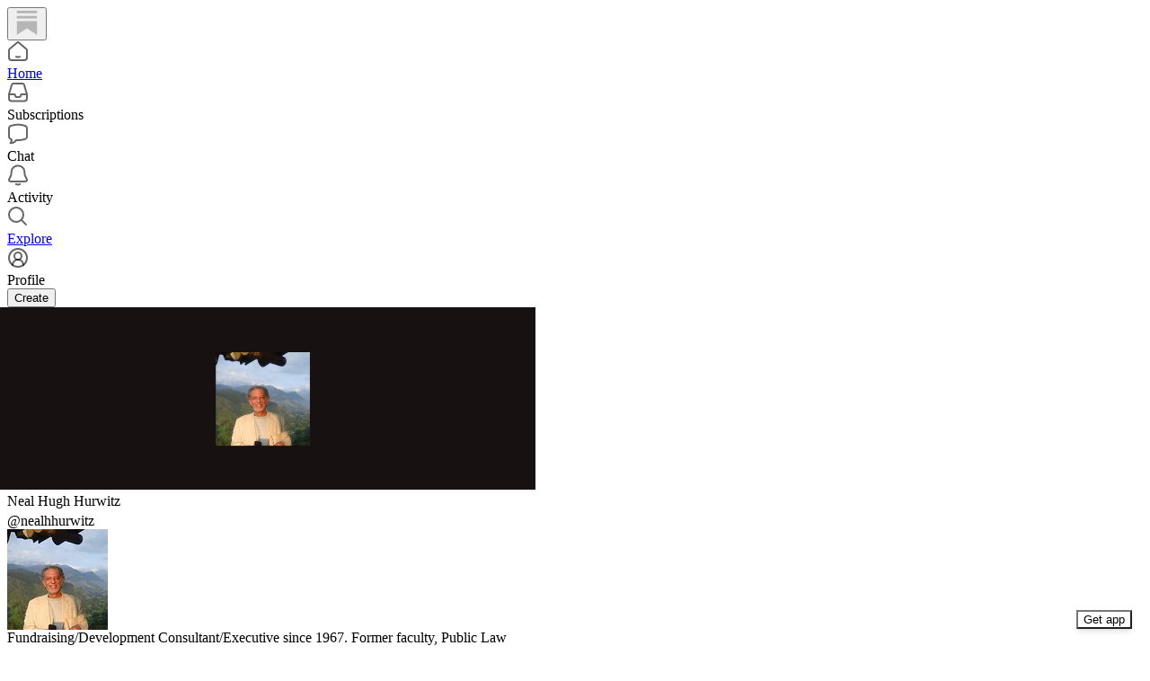

--- FILE ---
content_type: text/html; charset=utf-8
request_url: https://substack.com/@nealhhurwitz
body_size: 142966
content:
<!DOCTYPE html>
<html lang="en">
    <head>
        <meta charset="utf-8" />
        <meta name="norton-safeweb-site-verification" content="24usqpep0ejc5w6hod3dulxwciwp0djs6c6ufp96av3t4whuxovj72wfkdjxu82yacb7430qjm8adbd5ezlt4592dq4zrvadcn9j9n-0btgdzpiojfzno16-fnsnu7xd" />
        
        <link rel="preconnect" href="https://substackcdn.com" />
        

        
            <title data-rh="true">Neal Hugh Hurwitz | Substack</title>
            
            <meta data-rh="true" name="theme-color" content="#ffffff"/><meta data-rh="true" name="theme-color" content="#16171d"/><meta data-rh="true" property="og:type" content="article"/><meta data-rh="true" property="og:title" content="Neal Hugh Hurwitz | Substack"/><meta data-rh="true" name="twitter:title" content="Neal Hugh Hurwitz | Substack"/><meta data-rh="true" name="description" content="Fundraising/Development Consultant/Executive since 1967. Former faculty, Public Law &amp; Government/International, Columbia University."/><meta data-rh="true" property="og:description" content="Fundraising/Development Consultant/Executive since 1967. Former faculty, Public Law &amp; Government/International, Columbia University."/><meta data-rh="true" name="twitter:description" content="Fundraising/Development Consultant/Executive since 1967. Former faculty, Public Law &amp; Government/International, Columbia University."/><meta data-rh="true" property="og:image" content="https://substackcdn.com/image/fetch/$s_!BpPi!,f_auto,q_auto:best,fl_progressive:steep/https%3A%2F%2Fsubstack.com%2Fapi%2Fv1%2Fprofile%2Fassets%2F5916246%2Flight%3FaspectRatio%3Dlink%26version%3D1"/><meta data-rh="true" name="twitter:image" content="https://substackcdn.com/image/fetch/$s_!BpPi!,f_auto,q_auto:best,fl_progressive:steep/https%3A%2F%2Fsubstack.com%2Fapi%2Fv1%2Fprofile%2Fassets%2F5916246%2Flight%3FaspectRatio%3Dlink%26version%3D1"/><meta data-rh="true" name="twitter:card" content="summary"/><meta data-rh="true" name="robots" content="noindex"/>
            
            
        

        

        <style>
          @layer legacy, tailwind, pencraftReset, pencraft;
        </style>

        
        <link rel="preload" as="style" href="https://substackcdn.com/bundle/theme/reader2.782af0c876b4cf541f40.css" />
        
        
        

        
            
                <link rel="stylesheet" type="text/css" href="https://substackcdn.com/bundle/static/css/7276.087307e6.css" />
            
                <link rel="stylesheet" type="text/css" href="https://substackcdn.com/bundle/static/css/70.ad2da59f.css" />
            
                <link rel="stylesheet" type="text/css" href="https://substackcdn.com/bundle/static/css/2862.c66cf9f6.css" />
            
                <link rel="stylesheet" type="text/css" href="https://substackcdn.com/bundle/static/css/8577.8d59a919.css" />
            
                <link rel="stylesheet" type="text/css" href="https://substackcdn.com/bundle/static/css/4428.a1e58631.css" />
            
                <link rel="stylesheet" type="text/css" href="https://substackcdn.com/bundle/static/css/5611.463006e7.css" />
            
                <link rel="stylesheet" type="text/css" href="https://substackcdn.com/bundle/static/css/5366.d69f31f9.css" />
            
                <link rel="stylesheet" type="text/css" href="https://substackcdn.com/bundle/static/css/1972.6a716910.css" />
            
                <link rel="stylesheet" type="text/css" href="https://substackcdn.com/bundle/static/css/reader2.536971c6.css" />
            
                <link rel="stylesheet" type="text/css" href="https://substackcdn.com/bundle/static/css/5366.d69f31f9.css" />
            
                <link rel="stylesheet" type="text/css" href="https://substackcdn.com/bundle/static/css/5611.463006e7.css" />
            
                <link rel="stylesheet" type="text/css" href="https://substackcdn.com/bundle/static/css/4428.a1e58631.css" />
            
                <link rel="stylesheet" type="text/css" href="https://substackcdn.com/bundle/static/css/8577.8d59a919.css" />
            
                <link rel="stylesheet" type="text/css" href="https://substackcdn.com/bundle/static/css/2862.c66cf9f6.css" />
            
        

        
        
        
        
        <meta name="viewport" content="width=device-width, initial-scale=1, maximum-scale=1, user-scalable=0, viewport-fit=cover" />
        <meta name="author" content="Substack" />
        <meta property="og:url" content="https://substack.com/@nealhhurwitz" />
        
        
        <link rel="canonical" href="https://substack.com/@nealhhurwitz" />
        

        

        

        

        
            
                <link rel="shortcut icon" href="https://substackcdn.com/icons/substack/favicon.ico" sizes="32x32">
            
        
            
                <link rel="icon" href="https://substackcdn.com/icons/substack/icon.svg" type="image/svg+xml">
            
        
            
                <link rel="apple-touch-icon" href="https://substackcdn.com/icons/substack/apple-touch-icon.png">
            
        
            
        
            
        
            
        

        

        

        
            <style>
    /* Cahuenga */
    @font-face {
        font-family: 'Cahuenga';
        font-style: normal;
        font-weight: 300;
        src: local('Cahuenga Light'), local('Cahuenga-Light'), url(https://substackcdn.com/fonts/Cahuenga-Light.woff2) format('woff2');
        font-display: fallback;
    }
    @font-face {
        font-family: 'Cahuenga';
        font-style: italic;
        font-weight: 300;
        src: local('Cahuenga Light Italic'), local('Cahuenga-Light-Italic'), url(https://substackcdn.com/fonts/Cahuenga-LightItalic.woff2) format('woff2');
        font-display: fallback;
    }
    @font-face {
        font-family: 'Cahuenga';
        font-style: normal;
        font-weight: 400;
        src: local('Cahuenga Regular'), local('Cahuenga-Regular'), url(https://substackcdn.com/fonts/Cahuenga-Regular.woff2) format('woff2');
        font-display: fallback;
    }
    @font-face {
        font-family: 'Cahuenga';
        font-style: italic;
        font-weight: 400;
        src: local('Cahuenga Italic'), local('Cahuenga-Italic'), url(https://substackcdn.com/fonts/Cahuenga-Italic.woff2) format('woff2');
        font-display: fallback;
    }
    @font-face {
        font-family: 'Cahuenga';
        font-style: normal;
        font-weight: 500;
        src: local('Cahuenga SemiBold'), local('Cahuenga-SemiBold'), url(https://substackcdn.com/fonts/Cahuenga-SemiBold.woff2) format('woff2');
        font-display: fallback;
    }
    @font-face {
        font-family: 'Cahuenga';
        font-style: italic;
        font-weight: 500;
        src: local('Cahuenga SemiBold Italic'), local('Cahuenga-SemiBold-Italic'), url(https://substackcdn.com/fonts/Cahuenga-SemiBoldItalic.woff2) format('woff2');
        font-display: fallback;
    }
    @font-face {
        font-family: 'Cahuenga';
        font-style: normal;
        font-weight: 600;
        src: local('Cahuenga Bold'), local('Cahuenga-Bold'), url(https://substackcdn.com/fonts/Cahuenga-Bold.woff2) format('woff2');
        font-display: fallback;
    }
    @font-face {
        font-family: 'Cahuenga';
        font-style: italic;
        font-weight: 600;
        src: local('Cahuenga Bold Italic'), local('Cahuenga-Bold-Italic'), url(https://substackcdn.com/fonts/Cahuenga-BoldItalic.woff2) format('woff2');
        font-display: fallback;
    }
    @font-face {
        font-family: 'Cahuenga';
        font-style: normal;
        font-weight: 700;
        src: local('Cahuenga ExtraBold'), local('Cahuenga-ExtraBold'), url(https://substackcdn.com/fonts/Cahuenga-ExtraBold.woff2) format('woff2');
        font-display: fallback;
    }
    @font-face {
        font-family: 'Cahuenga';
        font-style: italic;
        font-weight: 700;
        src: local('Cahuenga ExtraBold Italic'), local('Cahuenga-ExtraBold-Italic'), url(https://substackcdn.com/fonts/Cahuenga-ExtraBoldItalic.woff2) format('woff2');
        font-display: fallback;
    }
</style>

        
        
          <style>
            @font-face{font-family:'Spectral';font-style:italic;font-weight:400;font-display:fallback;src:url(https://fonts.gstatic.com/s/spectral/v13/rnCt-xNNww_2s0amA9M8on7mTNmnUHowCw.woff2) format('woff2');unicode-range:U+0301,U+0400-045F,U+0490-0491,U+04B0-04B1,U+2116}@font-face{font-family:'Spectral';font-style:italic;font-weight:400;font-display:fallback;src:url(https://fonts.gstatic.com/s/spectral/v13/rnCt-xNNww_2s0amA9M8onXmTNmnUHowCw.woff2) format('woff2');unicode-range:U+0102-0103,U+0110-0111,U+0128-0129,U+0168-0169,U+01A0-01A1,U+01AF-01B0,U+0300-0301,U+0303-0304,U+0308-0309,U+0323,U+0329,U+1EA0-1EF9,U+20AB}@font-face{font-family:'Spectral';font-style:italic;font-weight:400;font-display:fallback;src:url(https://fonts.gstatic.com/s/spectral/v13/rnCt-xNNww_2s0amA9M8onTmTNmnUHowCw.woff2) format('woff2');unicode-range:U+0100-02AF,U+0304,U+0308,U+0329,U+1E00-1E9F,U+1EF2-1EFF,U+2020,U+20A0-20AB,U+20AD-20CF,U+2113,U+2C60-2C7F,U+A720-A7FF}@font-face{font-family:'Spectral';font-style:italic;font-weight:400;font-display:fallback;src:url(https://fonts.gstatic.com/s/spectral/v13/rnCt-xNNww_2s0amA9M8onrmTNmnUHo.woff2) format('woff2');unicode-range:U+0000-00FF,U+0131,U+0152-0153,U+02BB-02BC,U+02C6,U+02DA,U+02DC,U+0304,U+0308,U+0329,U+2000-206F,U+2074,U+20AC,U+2122,U+2191,U+2193,U+2212,U+2215,U+FEFF,U+FFFD}@font-face{font-family:'Spectral';font-style:normal;font-weight:400;font-display:fallback;src:url(https://fonts.gstatic.com/s/spectral/v13/rnCr-xNNww_2s0amA9M9knjsS_ulYHs.woff2) format('woff2');unicode-range:U+0301,U+0400-045F,U+0490-0491,U+04B0-04B1,U+2116}@font-face{font-family:'Spectral';font-style:normal;font-weight:400;font-display:fallback;src:url(https://fonts.gstatic.com/s/spectral/v13/rnCr-xNNww_2s0amA9M2knjsS_ulYHs.woff2) format('woff2');unicode-range:U+0102-0103,U+0110-0111,U+0128-0129,U+0168-0169,U+01A0-01A1,U+01AF-01B0,U+0300-0301,U+0303-0304,U+0308-0309,U+0323,U+0329,U+1EA0-1EF9,U+20AB}@font-face{font-family:'Spectral';font-style:normal;font-weight:400;font-display:fallback;src:url(https://fonts.gstatic.com/s/spectral/v13/rnCr-xNNww_2s0amA9M3knjsS_ulYHs.woff2) format('woff2');unicode-range:U+0100-02AF,U+0304,U+0308,U+0329,U+1E00-1E9F,U+1EF2-1EFF,U+2020,U+20A0-20AB,U+20AD-20CF,U+2113,U+2C60-2C7F,U+A720-A7FF}@font-face{font-family:'Spectral';font-style:normal;font-weight:400;font-display:fallback;src:url(https://fonts.gstatic.com/s/spectral/v13/rnCr-xNNww_2s0amA9M5knjsS_ul.woff2) format('woff2');unicode-range:U+0000-00FF,U+0131,U+0152-0153,U+02BB-02BC,U+02C6,U+02DA,U+02DC,U+0304,U+0308,U+0329,U+2000-206F,U+2074,U+20AC,U+2122,U+2191,U+2193,U+2212,U+2215,U+FEFF,U+FFFD}@font-face{font-family:'Spectral';font-style:normal;font-weight:600;font-display:fallback;src:url(https://fonts.gstatic.com/s/spectral/v13/rnCs-xNNww_2s0amA9vmtm3FafaPWnIIMrY.woff2) format('woff2');unicode-range:U+0301,U+0400-045F,U+0490-0491,U+04B0-04B1,U+2116}@font-face{font-family:'Spectral';font-style:normal;font-weight:600;font-display:fallback;src:url(https://fonts.gstatic.com/s/spectral/v13/rnCs-xNNww_2s0amA9vmtm3OafaPWnIIMrY.woff2) format('woff2');unicode-range:U+0102-0103,U+0110-0111,U+0128-0129,U+0168-0169,U+01A0-01A1,U+01AF-01B0,U+0300-0301,U+0303-0304,U+0308-0309,U+0323,U+0329,U+1EA0-1EF9,U+20AB}@font-face{font-family:'Spectral';font-style:normal;font-weight:600;font-display:fallback;src:url(https://fonts.gstatic.com/s/spectral/v13/rnCs-xNNww_2s0amA9vmtm3PafaPWnIIMrY.woff2) format('woff2');unicode-range:U+0100-02AF,U+0304,U+0308,U+0329,U+1E00-1E9F,U+1EF2-1EFF,U+2020,U+20A0-20AB,U+20AD-20CF,U+2113,U+2C60-2C7F,U+A720-A7FF}@font-face{font-family:'Spectral';font-style:normal;font-weight:600;font-display:fallback;src:url(https://fonts.gstatic.com/s/spectral/v13/rnCs-xNNww_2s0amA9vmtm3BafaPWnII.woff2) format('woff2');unicode-range:U+0000-00FF,U+0131,U+0152-0153,U+02BB-02BC,U+02C6,U+02DA,U+02DC,U+0304,U+0308,U+0329,U+2000-206F,U+2074,U+20AC,U+2122,U+2191,U+2193,U+2212,U+2215,U+FEFF,U+FFFD}
            
          </style>
        
        

        <style>:root{--background_pop:#ff6719;--cover_bg_color:#FFFFFF;--cover_bg_color_secondary:#f0f0f0;--background_pop_darken:#ff5600;--print_on_pop:#ffffff;--print_pop:#ff6719;--cover_print_primary:#363737;--cover_print_secondary:#757575;--cover_print_tertiary:#b6b6b6;--cover_border_color:#ff6719;--background_contrast_1:#f0f0f0;--background_contrast_2:#dddddd;--background_contrast_3:#b7b7b7;--background_contrast_4:#929292;--background_contrast_5:#515151;--color_theme_detail:#e6e6e6;--background_contrast_pop:rgba(255, 103, 25, 0.4);--theme_bg_is_dark:0;--background_pop_rgb:255, 103, 25;}</style>

        
            <link rel="stylesheet" href="https://substackcdn.com/bundle/theme/reader2.782af0c876b4cf541f40.css" />
        

        <style></style>

        

        
          <style id="app-theme-css" type="text/css">body {
  --color-app-light-accent: rgb(0 194 255 / 1);
  --color-app-light-accent-hover: rgb(0 175 235 / 1);
  --color-app-light-accent-inverse: rgb(255 255 255 / 1);
  --color-app-light-accent-text: rgb(0 128 174 / 1);
  --color-app-dark-accent: rgb(0 194 255 / 1);
  --color-app-dark-accent-hover: rgb(83 212 255 / 1);
  --color-app-dark-accent-inverse: rgb(255 255 255 / 1);
  --color-app-dark-accent-text: rgb(0 194 255 / 1);
  --color-app-light-bg-accent: rgb(0 194 255 / 0.2);
  --color-app-light-bg-accent-hover: rgb(0 194 255 / 0.3);
  --color-app-dark-bg-accent: rgb(0 194 255 / 0.2);
  --color-app-dark-bg-accent-hover: rgb(0 194 255 / 0.3);
  --color-app-light-fg-primary: rgb(0 0 0 / 0.8);
  --color-app-light-fg-secondary: rgb(0 0 0 / 0.6);
  --color-app-light-fg-tertiary: rgb(0 0 0 / 0.4);
  --color-app-dark-fg-primary: rgb(255 255 255 / 0.9);
  --color-app-dark-fg-secondary: rgb(255 255 255 / 0.6);
  --color-app-dark-fg-tertiary: rgb(255 255 255 / 0.4);
  --color-app-light-bg-primary: rgb(255 255 255 / 1);
  --color-app-light-bg-primary-hover: rgb(250 250 250 / 1);
  --color-app-light-bg-secondary: rgb(238 238 238 / 1);
  --color-app-light-bg-tertiary: rgb(219 219 219 / 1);
  --color-app-light-bg-quaternary: rgb(182 182 182 / 1);
  --color-app-dark-bg-primary: rgb(22 23 24 / 1);
  --color-app-dark-bg-primary-hover: rgb(27 28 29 / 1);
  --color-app-dark-bg-secondary: rgb(35 37 37 / 1);
  --color-app-dark-bg-tertiary: rgb(54 55 55 / 1);
  --color-app-dark-bg-quaternary: rgb(90 91 91 / 1);
}
</style>
        

        

        
    </head>

    <body class="pc-root app-theme">
        
            <script>
              if (window.matchMedia) {
                const match = window.matchMedia('(prefers-color-scheme: dark)');

                match.addEventListener('change', handleColorSchemeChange);
                handleColorSchemeChange(match);

                function handleColorSchemeChange(event) {
                  const localSetting = localStorage.colorScheme;
                  document.documentElement.classList.toggle('dark-mode', localSetting == null ?
                    event.matches :  localSetting === 'dark');
                }
              }
            </script>
        

        

        

        

        

        

        <div id="entry">
            <div style="--size-left-nav:232px;" class="reader-nav-root reader2-font-base"><div class="pencraft pc-display-flex pc-flexDirection-column pc-position-relative pc-reset"><div role="navigation" aria-label="Main navigation" aria-orientation="vertical" class="pencraft pc-display-flex pc-flexDirection-column pc-padding-8 pc-position-fixed pc-reset sizing-border-box-DggLA4 sidebar-y6xw9g"><div class="pencraft pc-display-flex pc-flexDirection-column pc-height-64 pc-padding-8 pc-alignItems-flex-start pc-reset flex-auto-j3S2WA sizing-border-box-DggLA4"><button tabindex="0" type="button" aria-label="Home" data-href="https://substack.com/home" class="pencraft pc-display-flex pc-flexDirection-column pc-reset bg-primary-zk6FDl hover-KQSFex animate-XFJxE4 pc-borderRadius-md showFocus-sk_vEm pencraft buttonBase-GK1x3M"><div class="pencraft pc-display-flex pc-width-48 pc-height-48 pc-justifyContent-center pc-alignItems-center pc-position-relative pc-reset"><svg role="img" style="height:28px;width:28px;" width="28" height="28" viewBox="0 0 20 20" fill="var(--color-nav-logo)" stroke-width="1.8" stroke="none" xmlns="http://www.w3.org/2000/svg"><g><title></title><path d="M1.96484 0.624512H18.0354V2.70052H1.96484V0.624512Z" stroke="none"></path><path d="M1.96484 4.77655H18.0354V6.85254H1.96484V4.77655Z" stroke="none"></path><path d="M1.96484 8.92857V19.9505L10.0001 14.6347L18.0354 19.9505V8.92857H1.96484Z" stroke="none"></path></g></svg></div></button></div><div class="pencraft pc-display-flex pc-flexDirection-column pc-gap-8 pc-padding-8 pc-justifyContent-flex-start pc-reset flex-grow-rzmknG"><a tabindex="0" matchSubpaths aria-label="Home" role="button" href="/home?" class="pencraft pc-display-flex pc-gap-4 pc-minWidth-48 pc-minHeight-48 pc-justifyContent-center pc-alignItems-center pc-position-relative pc-reset bg-primary-zk6FDl hover-KQSFex animate-XFJxE4 cursor-pointer-LYORKw userSelect-none-oDUy26 pc-borderRadius-md pressable-lg-kV7yq8 showFocus-sk_vEm"><div class="pencraft pc-display-flex pc-height-48 pc-minWidth-48 pc-justifyContent-center pc-alignItems-center pc-position-relative pc-reset icon-lyqgV5 inactive-zdmjOL"><svg role="img" style="height:24px;width:24px;" width="24" height="24" viewBox="0 0 24 24" fill="none" stroke-width="2" stroke="var(--color-fg-primary)" stroke-linecap="round" stroke-linejoin="round" xmlns="http://www.w3.org/2000/svg"><g><title></title><path d="M10 18.1302C11.259 18.7392 12.741 18.7392 14 18.1302M2 11.0059V19.0976C2 20.7006 3.34315 22 5 22H19C20.6569 22 22 20.7006 22 19.0976V11.0059C22 10.4471 21.7503 9.91553 21.315 9.54809L12.6575 2.23854C12.2808 1.92049 11.7192 1.92049 11.3425 2.23854L2.68496 9.54809C2.24974 9.91553 2 10.4471 2 11.0059Z"></path></g></svg></div><div class="pencraft pc-reset flex-grow-rzmknG color-secondary-ls1g8s line-height-20-t4M0El font-text-qe4AeH size-15-Psle70 weight-medium-fw81nC reset-IxiVJZ">Home</div></a><a tabindex="0" matchSubpaths native aria-label="Subscriptions" class="pencraft pc-display-flex pc-gap-4 pc-minWidth-48 pc-minHeight-48 pc-justifyContent-center pc-alignItems-center pc-position-relative pc-reset bg-primary-zk6FDl hover-KQSFex animate-XFJxE4 cursor-pointer-LYORKw userSelect-none-oDUy26 pc-borderRadius-md pressable-lg-kV7yq8 showFocus-sk_vEm"><div class="pencraft pc-display-flex pc-height-48 pc-minWidth-48 pc-justifyContent-center pc-alignItems-center pc-position-relative pc-reset icon-lyqgV5 inactive-zdmjOL"><svg role="img" style="height:24px;width:24px;" width="24" height="24" viewBox="0 0 24 24" fill="none" stroke-width="2" stroke="var(--color-fg-primary)" stroke-linecap="round" stroke-linejoin="round" xmlns="http://www.w3.org/2000/svg"><g><title></title><path d="M1.99999 14L2.00001 18.5C2.00001 20.1569 3.34316 21.5 5.00001 21.5H19C20.6569 21.5 22 20.1569 22 18.5V14M1.99999 14H8.5L9.29342 16.3732C9.41681 16.7422 9.76236 16.9911 10.1515 16.9911H13.8485C14.2376 16.9911 14.5832 16.7422 14.7066 16.3732L15.5 14H22M1.99999 14L5.12 3.30286C5.34518 2.53079 6.05291 2 6.85714 2H17.1429C17.9471 2 18.6548 2.53079 18.88 3.30286L22 14"></path></g></svg></div><div class="pencraft pc-reset flex-grow-rzmknG color-secondary-ls1g8s line-height-20-t4M0El font-text-qe4AeH size-15-Psle70 weight-medium-fw81nC reset-IxiVJZ">Subscriptions</div></a><a tabindex="0" matchSubpaths native aria-label="Chat" class="pencraft pc-display-flex pc-gap-4 pc-minWidth-48 pc-minHeight-48 pc-justifyContent-center pc-alignItems-center pc-position-relative pc-reset bg-primary-zk6FDl hover-KQSFex animate-XFJxE4 cursor-pointer-LYORKw userSelect-none-oDUy26 pc-borderRadius-md pressable-lg-kV7yq8 showFocus-sk_vEm"><div class="pencraft pc-display-flex pc-height-48 pc-minWidth-48 pc-justifyContent-center pc-alignItems-center pc-position-relative pc-reset icon-lyqgV5 inactive-zdmjOL"><svg role="img" style="height:24px;width:24px;" width="24" height="24" viewBox="0 0 24 24" fill="none" stroke-width="2" stroke="var(--color-fg-primary)" stroke-linecap="round" stroke-linejoin="round" xmlns="http://www.w3.org/2000/svg"><g><title></title><path d="M3.57895 22.2631C4.63158 21.2105 4.98246 18.9298 4.63158 18.0526C4.55024 18.0246 3.94258 17.7935 3.86123 17.7644C2.70525 17.3507 2 16.215 2 14.9872V5.81496C2 4.60782 2.68342 3.49229 3.8249 3.09955C7.48196 1.84131 13.7925 0.807216 20.1374 3.07721C21.2934 3.49079 22 4.6271 22 5.85486V15.0271C22 16.2342 21.3154 17.3503 20.1739 17.7429C17.6947 18.5958 13.9964 19.3455 9.89474 19.0328C8.84211 21.1381 6.21053 22.2631 3.57895 22.2631Z"></path></g></svg></div><div class="pencraft pc-reset flex-grow-rzmknG color-secondary-ls1g8s line-height-20-t4M0El font-text-qe4AeH size-15-Psle70 weight-medium-fw81nC reset-IxiVJZ">Chat</div></a><a tabindex="0" matchSubpaths native aria-label="Activity" class="pencraft pc-display-flex pc-gap-4 pc-minWidth-48 pc-minHeight-48 pc-justifyContent-center pc-alignItems-center pc-position-relative pc-reset bg-primary-zk6FDl hover-KQSFex animate-XFJxE4 cursor-pointer-LYORKw userSelect-none-oDUy26 pc-borderRadius-md pressable-lg-kV7yq8 showFocus-sk_vEm"><div class="pencraft pc-display-flex pc-height-48 pc-minWidth-48 pc-justifyContent-center pc-alignItems-center pc-position-relative pc-reset icon-lyqgV5 inactive-zdmjOL"><svg role="img" style="height:24px;width:24px;" width="24" height="24" viewBox="0 0 24 24" fill="none" stroke-width="2" stroke="var(--color-fg-primary)" stroke-linecap="round" stroke-linejoin="round" xmlns="http://www.w3.org/2000/svg"><g><title></title><path d="M9.84924 21.9622C11.2032 22.6392 12.7968 22.6392 14.1507 21.9622M9.446 1.90703C8.59467 2.16583 6.63661 3.14927 5.61501 5.01263C4.33801 7.34183 4.70638 10.6565 4.33801 12.0002C3.96965 13.344 3.06102 14.3294 2.42252 15.8822C2.27112 16.2504 2.15563 16.5749 2.06751 16.8662C1.72354 18.0031 2.74693 18.9878 3.93475 18.9878H20.0652C21.2531 18.9878 22.2764 18.0031 21.9325 16.8662C21.8444 16.5749 21.7289 16.2504 21.5775 15.8822C20.939 14.3294 20.0303 13.344 19.662 12.0002C19.2936 10.6565 19.662 7.34183 18.385 5.01263C17.3634 3.14927 15.4053 2.16583 14.554 1.90703C12.8884 1.40469 11.1116 1.40469 9.446 1.90703Z"></path></g></svg></div><div class="pencraft pc-reset flex-grow-rzmknG color-secondary-ls1g8s line-height-20-t4M0El font-text-qe4AeH size-15-Psle70 weight-medium-fw81nC reset-IxiVJZ">Activity</div></a><a tabindex="0" matchSubpaths aria-label="Explore" role="button" href="/explore?" class="pencraft pc-display-flex pc-gap-4 pc-minWidth-48 pc-minHeight-48 pc-justifyContent-center pc-alignItems-center pc-position-relative pc-reset bg-primary-zk6FDl hover-KQSFex animate-XFJxE4 cursor-pointer-LYORKw userSelect-none-oDUy26 pc-borderRadius-md pressable-lg-kV7yq8 showFocus-sk_vEm"><div class="pencraft pc-display-flex pc-height-48 pc-minWidth-48 pc-justifyContent-center pc-alignItems-center pc-position-relative pc-reset icon-lyqgV5 inactive-zdmjOL"><svg role="img" style="height:24px;width:24px;" width="24" height="24" viewBox="0 0 24 24" fill="none" stroke-width="2" stroke="var(--color-fg-primary)" stroke-linecap="round" stroke-linejoin="round" xmlns="http://www.w3.org/2000/svg"><g><title></title><path d="M21 21L15.6702 15.6435M15.6702 15.6435C17.1101 14.1968 18 12.2023 18 10C18 5.58172 14.4183 2 10 2C5.58174 2 2.00002 5.58172 2.00002 10C2.00002 14.4183 5.58174 18 10 18C12.216 18 14.2215 17.099 15.6702 15.6435Z"></path></g></svg></div><div class="pencraft pc-reset flex-grow-rzmknG color-secondary-ls1g8s line-height-20-t4M0El font-text-qe4AeH size-15-Psle70 weight-medium-fw81nC reset-IxiVJZ">Explore</div></a><a tabindex="0" matchSubpaths native aria-label="Profile" class="pencraft pc-display-flex pc-gap-4 pc-minWidth-48 pc-minHeight-48 pc-justifyContent-center pc-alignItems-center pc-position-relative pc-reset bg-primary-zk6FDl hover-KQSFex animate-XFJxE4 cursor-pointer-LYORKw userSelect-none-oDUy26 pc-borderRadius-md pressable-lg-kV7yq8 showFocus-sk_vEm"><div class="pencraft pc-display-flex pc-height-48 pc-minWidth-48 pc-justifyContent-center pc-alignItems-center pc-position-relative pc-reset icon-lyqgV5 inactive-zdmjOL"><svg xmlns="http://www.w3.org/2000/svg" width="24" height="24" viewBox="0 0 24 24" fill="none" stroke="currentColor" stroke-width="2" stroke-linecap="round" stroke-linejoin="round" class="lucide lucide-circle-user-round"><path d="M18 20a6 6 0 0 0-12 0"></path><circle cx="12" cy="10" r="4"></circle><circle cx="12" cy="12" r="10"></circle></svg></div><div class="pencraft pc-reset flex-grow-rzmknG color-secondary-ls1g8s line-height-20-t4M0El font-text-qe4AeH size-15-Psle70 weight-medium-fw81nC reset-IxiVJZ">Profile</div></a><div class="pencraft pc-display-flex pc-flexDirection-column pc-minWidth-48 pc-paddingTop-12 pc-paddingBottom-12 pc-reset"><button tabindex="0" type="button" class="pencraft pc-reset pencraft buttonBase-GK1x3M buttonText-X0uSmG buttonStyle-r7yGCK priority_primary-RfbeYt size_md-gCDS3o">Create</button></div></div></div></div><div class="reader-nav-page"><div style="--color-app-light-accent:rgb(0 194 255 / 1);--color-app-light-accent-hover:rgb(0 175 235 / 1);--color-app-light-accent-inverse:rgb(255 255 255 / 1);--color-app-light-accent-text:rgb(0 128 174 / 1);--color-app-dark-accent:rgb(0 194 255 / 1);--color-app-dark-accent-hover:rgb(83 212 255 / 1);--color-app-dark-accent-inverse:rgb(255 255 255 / 1);--color-app-dark-accent-text:rgb(0 194 255 / 1);--color-app-light-bg-accent:rgb(0 194 255 / 0.2);--color-app-light-bg-accent-hover:rgb(0 194 255 / 0.3);--color-app-dark-bg-accent:rgb(0 194 255 / 0.2);--color-app-dark-bg-accent-hover:rgb(0 194 255 / 0.3);--color-app-light-fg-primary:rgb(0 0 0 / 0.8);--color-app-light-fg-secondary:rgb(0 0 0 / 0.6);--color-app-light-fg-tertiary:rgb(0 0 0 / 0.4);--color-app-dark-fg-primary:rgb(255 255 255 / 0.9);--color-app-dark-fg-secondary:rgb(255 255 255 / 0.6);--color-app-dark-fg-tertiary:rgb(255 255 255 / 0.4);--color-app-light-bg-primary:rgb(255 255 255 / 1);--color-app-light-bg-primary-hover:rgb(250 250 250 / 1);--color-app-light-bg-secondary:rgb(238 238 238 / 1);--color-app-light-bg-tertiary:rgb(219 219 219 / 1);--color-app-light-bg-quaternary:rgb(182 182 182 / 1);--color-app-dark-bg-primary:rgb(22 23 24 / 1);--color-app-dark-bg-primary-hover:rgb(27 28 29 / 1);--color-app-dark-bg-secondary:rgb(35 37 37 / 1);--color-app-dark-bg-tertiary:rgb(54 55 55 / 1);--color-app-dark-bg-quaternary:rgb(90 91 91 / 1);" class="pencraft pc-display-contents pc-reset appTheme-xUAu9p"><div style="max-width:568px;" class="pencraft pc-display-flex pc-flexDirection-column pc-minWidth-0 pc-reset flex-grow-rzmknG"><script type="application/ld+json">{"@context":"https://schema.org","@type":"Person","image":"https://substackcdn.com/image/fetch/$s_!W_gc!,f_auto,q_auto:good,fl_progressive:steep/https%3A%2F%2Fbucketeer-e05bbc84-baa3-437e-9518-adb32be77984.s3.amazonaws.com%2Fpublic%2Fimages%2F3c54559a-062d-4df2-b364-e6c28017cbb3_206x206.jpeg","name":"Neal Hugh Hurwitz","url":"https://substack.com/@nealhhurwitz","jobTitle":"Fundraising/Development Consultant/Executive since 1967. Former faculty, Public Law & Government/International, Columbia University.","description":"Fundraising/Development Consultant/Executive since 1967. Former faculty, Public Law & Government/International, Columbia University."}</script><div class="pencraft pc-display-flex pc-flexDirection-column pc-paddingTop-8 pc-mobile-paddingTop-0 pc-reset"><div style="--overflow:-20px;--aspect:3;" class="pencraft pc-display-flex pc-flexDirection-column pc-position-relative pc-reset container-wcKC8m"><img src="https://substackcdn.com/image/fetch/$s_!W_gc!,w_1200,h_400,c_pad,f_auto,q_auto:best,fl_progressive:steep,b_auto:border,b_rgb:FFFFFF/https%3A%2F%2Fbucketeer-e05bbc84-baa3-437e-9518-adb32be77984.s3.amazonaws.com%2Fpublic%2Fimages%2F3c54559a-062d-4df2-b364-e6c28017cbb3_206x206.jpeg" draggable="false" alt="Cover image" class="pencraft pc-reset outline-detail-vcQLyr pc-borderRadius-sm image-WJiR9w"/></div></div><div class="pencraft pc-display-flex pc-flexDirection-column pc-gap-8 pc-paddingLeft-0 pc-mobile-paddingLeft-16 pc-paddingRight-0 pc-mobile-paddingRight-16 pc-paddingBottom-8 pc-zIndex-1 pc-reset"><div class="pencraft pc-display-flex pc-flexDirection-column pc-gap-12 pc-paddingTop-16 pc-reset"><div class="pencraft pc-display-flex pc-flexDirection-row pc-justifyContent-space-between pc-alignItems-center pc-position-relative pc-reset"><div style="padding-right:132px;" class="pencraft pc-display-flex pc-flexDirection-column pc-gap-2 pc-mobile-gap-0 pc-reset"><span class="pencraft pc-reset line-height-24-jnGwiv font-display-nhmvtD size-20-P_cSRT weight-bold-DmI9lw reset-IxiVJZ">Neal Hugh Hurwitz<span style="white-space:nowrap;"> <span class="pencraft pc-paddingLeft-4 pc-reset reset-IxiVJZ"><div data-testid="user-badge" class="pencraft pc-reset cursor-pointer-LYORKw inlineContainer-FbhgTi"><div class="pencraft pc-display-flex pc-reset"><svg width="18" height="18" viewBox="0 0 130 130" fill="none" xmlns="http://www.w3.org/2000/svg" class="subscriberBadge-Lpjxjx"><circle cx="65" cy="65" r="65" fill="var(--color-bg)"></circle><path d="M65.6465 68.0823C64.755 67.4734 63.829 66.7729 62.8971 65.9868M64.2878 62.7891C71.3916 62.5823 82.0308 64.7055 88.6659 72.6185M67.0615 62.7891C67.4781 63.9548 67.8607 65.2444 68.1794 66.6255M51.7343 46.2144C51.1193 45.9643 50.4867 45.7372 49.8361 45.5355C39.1879 41.9166 28.4388 46.7479 22.4627 51.3612C24.5858 58.6061 30.4423 68.8328 41.184 72.1639C41.6837 72.3338 42.1837 72.485 42.6834 72.6185M51.7343 46.2144C51.6666 45.4392 51.6364 44.6504 51.6472 43.8489C51.4959 32.6036 59.4123 23.8735 65.6465 19.6155C71.8808 23.8735 79.7972 32.6036 79.646 43.8489C79.6568 44.6586 79.6259 45.4553 79.5568 46.2382M51.7343 46.2144C52.4801 54.7605 57.7774 61.6677 62.8971 65.9868M79.5568 46.2382C80.19 45.9786 80.842 45.7436 81.5131 45.5355C92.1613 41.9166 102.91 46.7479 108.887 51.3612C106.763 58.6061 100.907 68.8328 90.1652 72.1639C89.6655 72.3338 89.1656 72.485 88.6659 72.6185M79.5568 46.2382C70.2171 50.0661 64.9642 59.225 62.8971 65.9868M88.6659 72.6185C89.0793 73.1115 89.4771 73.6269 89.8576 74.1657C96.5898 83.1744 95.3167 94.8904 92.7758 102C85.2294 102.219 73.6935 99.8095 67.2061 90.6229C66.6404 89.866 66.1313 89.0899 65.6746 88.2991M65.6746 88.2991C65.218 89.0899 64.7089 89.866 64.1432 90.6229C57.6557 99.8095 46.1198 102.219 38.5734 102C36.0326 94.8904 34.7595 83.1744 41.4917 74.1657C41.8722 73.6269 42.27 73.1115 42.6834 72.6185M65.6746 88.2991C69.7614 81.2212 69.6413 72.9599 68.1794 66.6255M42.6834 72.6185C47.2593 73.8412 51.8116 73.5781 55.9533 72.5175C60.7962 71.2773 65.0778 68.9466 68.1794 66.6255" stroke="var(--color-fg)" stroke-width="8.125" stroke-linejoin="round"></path></svg></div></div></span></span></span><div class="pencraft pc-display-flex pc-gap-8 pc-alignItems-center pc-reset"><div class="pencraft pc-reset color-secondary-ls1g8s line-height-20-t4M0El font-text-qe4AeH size-15-Psle70 weight-regular-mUq6Gb reset-IxiVJZ"><span class="pencraft pc-reset decoration-hover-underline-ClDVRM reset-IxiVJZ"><a class="pencraft pc-reset cursor-pointer-LYORKw link-LIBpto"><span data-state="closed">@nealhhurwitz</span></a></span></div></div></div><div class="pencraft pc-position-absolute pc-reset position-PH56bs"><div tabindex="0" class="pencraft pc-display-flex pc-position-relative pc-reset bg-primary-zk6FDl animate-XFJxE4 cursor-pointer-LYORKw pc-borderRadius-full showFocus-sk_vEm container-JHgoYl"><div style="--scale:112px;" class="pencraft pc-display-flex pc-width-112 pc-height-112 pc-justifyContent-center pc-alignItems-center pc-position-relative pc-reset bg-secondary-UUD3_J flex-auto-j3S2WA outline-detail-vcQLyr pc-borderRadius-full overflow-hidden-WdpwT6 sizing-border-box-DggLA4 container-TAtrWj avatar-h98fMT"><div style="--scale:112px;" title="Neal Hugh Hurwitz" class="pencraft pc-display-flex pc-width-112 pc-height-112 pc-justifyContent-center pc-alignItems-center pc-position-relative pc-reset bg-secondary-UUD3_J flex-auto-j3S2WA outline-detail-vcQLyr pc-borderRadius-full overflow-hidden-WdpwT6 sizing-border-box-DggLA4 container-TAtrWj"><picture><source type="image/webp" srcset="https://substackcdn.com/image/fetch/$s_!W_gc!,w_112,h_112,c_fill,f_webp,q_auto:good,fl_progressive:steep/https%3A%2F%2Fbucketeer-e05bbc84-baa3-437e-9518-adb32be77984.s3.amazonaws.com%2Fpublic%2Fimages%2F3c54559a-062d-4df2-b364-e6c28017cbb3_206x206.jpeg 112w, https://substackcdn.com/image/fetch/$s_!W_gc!,w_224,h_224,c_fill,f_webp,q_auto:good,fl_progressive:steep/https%3A%2F%2Fbucketeer-e05bbc84-baa3-437e-9518-adb32be77984.s3.amazonaws.com%2Fpublic%2Fimages%2F3c54559a-062d-4df2-b364-e6c28017cbb3_206x206.jpeg 224w, https://substackcdn.com/image/fetch/$s_!W_gc!,w_336,h_336,c_fill,f_webp,q_auto:good,fl_progressive:steep/https%3A%2F%2Fbucketeer-e05bbc84-baa3-437e-9518-adb32be77984.s3.amazonaws.com%2Fpublic%2Fimages%2F3c54559a-062d-4df2-b364-e6c28017cbb3_206x206.jpeg 336w" sizes="112px"/><img src="https://substackcdn.com/image/fetch/$s_!W_gc!,w_112,h_112,c_fill,f_auto,q_auto:good,fl_progressive:steep/https%3A%2F%2Fbucketeer-e05bbc84-baa3-437e-9518-adb32be77984.s3.amazonaws.com%2Fpublic%2Fimages%2F3c54559a-062d-4df2-b364-e6c28017cbb3_206x206.jpeg" sizes="112px" alt="Neal Hugh Hurwitz's avatar" srcset="https://substackcdn.com/image/fetch/$s_!W_gc!,w_112,h_112,c_fill,f_auto,q_auto:good,fl_progressive:steep/https%3A%2F%2Fbucketeer-e05bbc84-baa3-437e-9518-adb32be77984.s3.amazonaws.com%2Fpublic%2Fimages%2F3c54559a-062d-4df2-b364-e6c28017cbb3_206x206.jpeg 112w, https://substackcdn.com/image/fetch/$s_!W_gc!,w_224,h_224,c_fill,f_auto,q_auto:good,fl_progressive:steep/https%3A%2F%2Fbucketeer-e05bbc84-baa3-437e-9518-adb32be77984.s3.amazonaws.com%2Fpublic%2Fimages%2F3c54559a-062d-4df2-b364-e6c28017cbb3_206x206.jpeg 224w, https://substackcdn.com/image/fetch/$s_!W_gc!,w_336,h_336,c_fill,f_auto,q_auto:good,fl_progressive:steep/https%3A%2F%2Fbucketeer-e05bbc84-baa3-437e-9518-adb32be77984.s3.amazonaws.com%2Fpublic%2Fimages%2F3c54559a-062d-4df2-b364-e6c28017cbb3_206x206.jpeg 336w" width="112" height="112" draggable="false" class="img-OACg1c object-fit-cover-u4ReeV pencraft pc-reset"/></picture></div></div></div></div></div><div class="pencraft pc-reset line-height-20-t4M0El font-text-qe4AeH size-15-Psle70 weight-regular-mUq6Gb reset-IxiVJZ"><span>Fundraising/Development Consultant/Executive since 1967. Former faculty, Public Law &amp; Government/International, Columbia University.</span></div><div class="pencraft pc-display-flex pc-gap-6 pc-flexWrap-nowrap pc-reset"><span data-state="closed"><button tabindex="0" type="button" data-href="https://nealhhurwitz.substack.com/?utm_campaign=profile_chips" class="pencraft pc-reset flex-auto-j3S2WA pressable-sm-YIJFKJ pencraft chip-lJKwY5 clickable-IxUlBk chip-fQexYY buttonBase-GK1x3M"><div class="pencraft pc-display-flex pc-justifyContent-center pc-alignItems-center pc-reset leading-TvXpau"><div draggable="false" class="pencraft pc-display-flex pc-position-relative pc-reset"><div style="width:20px;height:20px;" class="pencraft pc-display-flex pc-reset bg-white-ZBV5av pc-borderRadius-full overflow-hidden-WdpwT6 sizing-border-box-DggLA4"><picture><source type="image/webp" srcset="https://substackcdn.com/image/fetch/$s_!W_gc!,w_40,h_40,c_fill,f_webp,q_auto:good,fl_progressive:steep,g_auto/https%3A%2F%2Fbucketeer-e05bbc84-baa3-437e-9518-adb32be77984.s3.amazonaws.com%2Fpublic%2Fimages%2F3c54559a-062d-4df2-b364-e6c28017cbb3_206x206.jpeg"/><img src="https://substackcdn.com/image/fetch/$s_!W_gc!,w_40,h_40,c_fill,f_auto,q_auto:good,fl_progressive:steep,g_auto/https%3A%2F%2Fbucketeer-e05bbc84-baa3-437e-9518-adb32be77984.s3.amazonaws.com%2Fpublic%2Fimages%2F3c54559a-062d-4df2-b364-e6c28017cbb3_206x206.jpeg" sizes="100vw" alt width="40" height="40" style="width:20px;height:20px;" draggable="false" class="img-OACg1c object-fit-cover-u4ReeV pencraft pc-reset"/></picture></div></div></div><div class="pencraft pc-reset userSelect-none-oDUy26 ellipsis-Jb8om8 color-primary-zABazT line-height-20-t4M0El font-text-qe4AeH size-13-hZTUKr weight-regular-mUq6Gb reset-IxiVJZ">Neal’s Substack</div></button></span><span data-state="closed"><button tabindex="0" type="button" data-href="https://nhurwitz.substack.com/?utm_campaign=profile_chips" class="pencraft pc-reset flex-auto-j3S2WA pressable-sm-YIJFKJ pencraft chip-lJKwY5 clickable-IxUlBk chip-fQexYY buttonBase-GK1x3M"><div class="pencraft pc-display-flex pc-justifyContent-center pc-alignItems-center pc-reset leading-TvXpau"><div draggable="false" class="pencraft pc-display-flex pc-position-relative pc-reset"><div style="width:20px;height:20px;" class="pencraft pc-display-flex pc-reset bg-white-ZBV5av pc-borderRadius-full overflow-hidden-WdpwT6 sizing-border-box-DggLA4"><picture><source type="image/webp" srcset="https://substackcdn.com/image/fetch/$s_!W_gc!,w_40,h_40,c_fill,f_webp,q_auto:good,fl_progressive:steep,g_auto/https%3A%2F%2Fbucketeer-e05bbc84-baa3-437e-9518-adb32be77984.s3.amazonaws.com%2Fpublic%2Fimages%2F3c54559a-062d-4df2-b364-e6c28017cbb3_206x206.jpeg"/><img src="https://substackcdn.com/image/fetch/$s_!W_gc!,w_40,h_40,c_fill,f_auto,q_auto:good,fl_progressive:steep,g_auto/https%3A%2F%2Fbucketeer-e05bbc84-baa3-437e-9518-adb32be77984.s3.amazonaws.com%2Fpublic%2Fimages%2F3c54559a-062d-4df2-b364-e6c28017cbb3_206x206.jpeg" sizes="100vw" alt width="40" height="40" style="width:20px;height:20px;" draggable="false" class="img-OACg1c object-fit-cover-u4ReeV pencraft pc-reset"/></picture></div></div></div><div class="pencraft pc-reset userSelect-none-oDUy26 ellipsis-Jb8om8 color-primary-zABazT line-height-20-t4M0El font-text-qe4AeH size-13-hZTUKr weight-regular-mUq6Gb reset-IxiVJZ">Neal's Substack</div></button></span></div><div class="pencraft pc-display-flex pc-flexWrap-wrap pc-gap-8 pc-alignItems-center pc-reset"><div class="pencraft pc-reset color-secondary-ls1g8s line-height-20-t4M0El font-text-qe4AeH size-15-Psle70 weight-regular-mUq6Gb reset-IxiVJZ"><span class="pencraft pc-reset color-secondary-ls1g8s decoration-hover-underline-ClDVRM reset-IxiVJZ"><a href="/@nealhhurwitz/subscribers?" class="pencraft pc-reset link-LIBpto">24 subscribers</a></span></div></div><div class="pencraft pc-display-flex pc-flexDirection-row pc-gap-8 pc-justifyContent-flex-end pc-reset"><button tabindex="0" type="button" title="Neal’s Substack" data-href="https://nealhhurwitz.substack.com/subscribe?next=https%3A%2F%2Fsubstack.com%2F%40nealhhurwitz&amp;utm_source=profile-page&amp;utm_medium=web&amp;utm_campaign=substack_profile&amp;just_signed_up=true" class="pencraft pc-reset flex-grow-rzmknG pencraft buttonBase-GK1x3M buttonText-X0uSmG buttonStyle-r7yGCK priority_primary-RfbeYt size_md-gCDS3o">Subscribe</button><button tabindex="0" type="button" class="pencraft pc-reset flex-grow-rzmknG pencraft buttonBase-GK1x3M buttonText-X0uSmG buttonStyle-r7yGCK priority_secondary-S63h9o size_md-gCDS3o">Message</button><button tabindex="0" type="button" aria-label="Ellipsis" id="headlessui-menu-button-P0-18" aria-haspopup="menu" aria-expanded="false" data-headlessui-state class="pencraft pc-reset pencraft iconButton-mq_Et5 iconButtonBase-dJGHgN buttonBase-GK1x3M buttonStyle-r7yGCK size_md-gCDS3o priority_secondary-S63h9o"><svg xmlns="http://www.w3.org/2000/svg" width="20" height="20" viewBox="0 0 24 24" fill="none" stroke="currentColor" stroke-width="2" stroke-linecap="round" stroke-linejoin="round" class="lucide lucide-ellipsis"><circle cx="12" cy="12" r="1"></circle><circle cx="19" cy="12" r="1"></circle><circle cx="5" cy="12" r="1"></circle></svg></button></div></div></div><div class="pencraft pc-display-flex pc-flexDirection-column pc-reset"><div dir="ltr" data-orientation="horizontal" class="root-IyF5Yz"><div role="tablist" aria-orientation="horizontal" aria-label="Tabs" tabindex="-1" data-orientation="horizontal" style="outline:none;" class="list-UVnyqE"><button tabindex="-1" type="button" role="tab" aria-selected="true" aria-controls="radix-P0-25-content-notes" data-state="active" id="radix-P0-25-trigger-notes" data-orientation="horizontal" data-radix-collection-item class="pencraft pc-display-flex pc-gap-6 pc-minHeight-40 pc-paddingLeft-16 pc-paddingRight-16 pc-paddingTop-2 pc-justifyContent-center pc-alignItems-center pc-position-relative pc-reset flex-grow-rzmknG animate-XFJxE4 userSelect-none-oDUy26 pc-borderRadius-xs sizing-border-box-DggLA4 showFocus-sk_vEm pencraft tab-eCtYfd buttonBase-GK1x3M"><span class="pencraft pc-reset animate-XFJxE4 ellipsis-Jb8om8 line-height-20-t4M0El font-text-qe4AeH size-14-MLPa7j weight-semibold-uqA4FV reset-IxiVJZ">Activity</span></button><button tabindex="-1" type="button" role="tab" aria-selected="false" aria-controls="radix-P0-25-content-posts" data-state="inactive" id="radix-P0-25-trigger-posts" data-orientation="horizontal" data-radix-collection-item class="pencraft pc-display-flex pc-gap-6 pc-minHeight-40 pc-paddingLeft-16 pc-paddingRight-16 pc-paddingTop-2 pc-justifyContent-center pc-alignItems-center pc-position-relative pc-reset flex-grow-rzmknG animate-XFJxE4 userSelect-none-oDUy26 pc-borderRadius-xs sizing-border-box-DggLA4 showFocus-sk_vEm pencraft tab-eCtYfd buttonBase-GK1x3M"><span class="pencraft pc-reset animate-XFJxE4 ellipsis-Jb8om8 line-height-20-t4M0El font-text-qe4AeH size-14-MLPa7j weight-semibold-uqA4FV reset-IxiVJZ">Posts</span></button><button tabindex="-1" type="button" role="tab" aria-selected="false" aria-controls="radix-P0-25-content-likes" data-state="inactive" id="radix-P0-25-trigger-likes" data-orientation="horizontal" data-radix-collection-item class="pencraft pc-display-flex pc-gap-6 pc-minHeight-40 pc-paddingLeft-16 pc-paddingRight-16 pc-paddingTop-2 pc-justifyContent-center pc-alignItems-center pc-position-relative pc-reset flex-grow-rzmknG animate-XFJxE4 userSelect-none-oDUy26 pc-borderRadius-xs sizing-border-box-DggLA4 showFocus-sk_vEm pencraft tab-eCtYfd buttonBase-GK1x3M"><span class="pencraft pc-reset animate-XFJxE4 ellipsis-Jb8om8 line-height-20-t4M0El font-text-qe4AeH size-14-MLPa7j weight-semibold-uqA4FV reset-IxiVJZ">Likes</span></button><button tabindex="-1" type="button" role="tab" aria-selected="false" aria-controls="radix-P0-25-content-reads" data-state="inactive" id="radix-P0-25-trigger-reads" data-orientation="horizontal" data-radix-collection-item class="pencraft pc-display-flex pc-gap-6 pc-minHeight-40 pc-paddingLeft-16 pc-paddingRight-16 pc-paddingTop-2 pc-justifyContent-center pc-alignItems-center pc-position-relative pc-reset flex-grow-rzmknG animate-XFJxE4 userSelect-none-oDUy26 pc-borderRadius-xs sizing-border-box-DggLA4 showFocus-sk_vEm pencraft tab-eCtYfd buttonBase-GK1x3M"><span class="pencraft pc-reset animate-XFJxE4 ellipsis-Jb8om8 line-height-20-t4M0El font-text-qe4AeH size-14-MLPa7j weight-semibold-uqA4FV reset-IxiVJZ">Reads (370)</span></button><div class="pencraft pc-position-absolute pc-reset highlight-rZ7aQJ"></div></div></div><div class="pencraft pc-display-flex pc-flexDirection-column pc-paddingBottom-20 pc-reset flex-fill-uYLRqz"><div class="pencraft pc-display-flex pc-flexDirection-column pc-reset"><div class="pencraft pc-display-flex pc-flexDirection-column pc-reset"><div class="pencraft pc-display-flex pc-flexDirection-column pc-position-relative pc-reset feedItem-ONDKv3"><div class="pencraft pc-gap-12 pc-reset pencraft pc-display-flex pc-flexDirection-column pc-reset feedUnit-NTpfyQ hasAvatar-XDSVUi"><div class="pencraft pc-display-flex pc-gap-12 pc-reset"><div style="width:40px;height:40px;" tabindex="-1" aria-hidden="true" class="pencraft pc-reset pc-borderRadius-full placeholder-ICMYsF"></div><div class="pencraft pc-display-flex pc-flexDirection-column pc-gap-12 pc-reset flex-grow-rzmknG"><div style="width:100px;height:20px;" tabindex="-1" aria-hidden="true" class="pencraft pc-reset pc-borderRadius-sm placeholder-ICMYsF"></div><div style="width:37.027326974818436%;height:20px;" tabindex="-1" aria-hidden="true" class="pencraft pc-reset pc-borderRadius-sm placeholder-ICMYsF"></div><div style="width:89.70907519360335%;height:20px;" tabindex="-1" aria-hidden="true" class="pencraft pc-reset pc-borderRadius-sm placeholder-ICMYsF"></div><div style="width:52.32493996645731%;height:20px;" tabindex="-1" aria-hidden="true" class="pencraft pc-reset pc-borderRadius-sm placeholder-ICMYsF"></div></div></div></div></div><div class="pencraft pc-display-flex pc-flexDirection-column pc-position-relative pc-reset feedItem-ONDKv3"><div class="pencraft pc-gap-12 pc-reset pencraft pc-display-flex pc-flexDirection-column pc-reset feedUnit-NTpfyQ hasAvatar-XDSVUi"><div class="pencraft pc-display-flex pc-gap-12 pc-reset"><div style="width:40px;height:40px;" tabindex="-1" aria-hidden="true" class="pencraft pc-reset pc-borderRadius-full placeholder-ICMYsF"></div><div class="pencraft pc-display-flex pc-flexDirection-column pc-gap-12 pc-reset flex-grow-rzmknG"><div style="width:100px;height:20px;" tabindex="-1" aria-hidden="true" class="pencraft pc-reset pc-borderRadius-sm placeholder-ICMYsF"></div><div style="width:89.9126806400275%;height:20px;" tabindex="-1" aria-hidden="true" class="pencraft pc-reset pc-borderRadius-sm placeholder-ICMYsF"></div><div style="width:90.70601501104717%;height:20px;" tabindex="-1" aria-hidden="true" class="pencraft pc-reset pc-borderRadius-sm placeholder-ICMYsF"></div><div style="width:54.06171907859961%;height:20px;" tabindex="-1" aria-hidden="true" class="pencraft pc-reset pc-borderRadius-sm placeholder-ICMYsF"></div></div></div></div></div><div class="pencraft pc-display-flex pc-flexDirection-column pc-position-relative pc-reset feedItem-ONDKv3"><div class="pencraft pc-gap-12 pc-reset pencraft pc-display-flex pc-flexDirection-column pc-reset feedUnit-NTpfyQ hasAvatar-XDSVUi"><div class="pencraft pc-display-flex pc-gap-12 pc-reset"><div style="width:40px;height:40px;" tabindex="-1" aria-hidden="true" class="pencraft pc-reset pc-borderRadius-full placeholder-ICMYsF"></div><div class="pencraft pc-display-flex pc-flexDirection-column pc-gap-12 pc-reset flex-grow-rzmknG"><div style="width:100px;height:20px;" tabindex="-1" aria-hidden="true" class="pencraft pc-reset pc-borderRadius-sm placeholder-ICMYsF"></div><div style="width:40.37740430160581%;height:20px;" tabindex="-1" aria-hidden="true" class="pencraft pc-reset pc-borderRadius-sm placeholder-ICMYsF"></div><div style="width:98.33542206917821%;height:20px;" tabindex="-1" aria-hidden="true" class="pencraft pc-reset pc-borderRadius-sm placeholder-ICMYsF"></div><div style="width:85.53875521375122%;height:20px;" tabindex="-1" aria-hidden="true" class="pencraft pc-reset pc-borderRadius-sm placeholder-ICMYsF"></div></div></div></div></div><div class="pencraft pc-display-flex pc-flexDirection-column pc-position-relative pc-reset feedItem-ONDKv3"><div class="pencraft pc-gap-12 pc-reset pencraft pc-display-flex pc-flexDirection-column pc-reset feedUnit-NTpfyQ hasAvatar-XDSVUi"><div class="pencraft pc-display-flex pc-gap-12 pc-reset"><div style="width:40px;height:40px;" tabindex="-1" aria-hidden="true" class="pencraft pc-reset pc-borderRadius-full placeholder-ICMYsF"></div><div class="pencraft pc-display-flex pc-flexDirection-column pc-gap-12 pc-reset flex-grow-rzmknG"><div style="width:100px;height:20px;" tabindex="-1" aria-hidden="true" class="pencraft pc-reset pc-borderRadius-sm placeholder-ICMYsF"></div><div style="width:55.28400185322174%;height:20px;" tabindex="-1" aria-hidden="true" class="pencraft pc-reset pc-borderRadius-sm placeholder-ICMYsF"></div><div style="width:90.05850327047202%;height:20px;" tabindex="-1" aria-hidden="true" class="pencraft pc-reset pc-borderRadius-sm placeholder-ICMYsF"></div><div style="width:49.105049736600435%;height:20px;" tabindex="-1" aria-hidden="true" class="pencraft pc-reset pc-borderRadius-sm placeholder-ICMYsF"></div></div></div></div></div><div class="pencraft pc-display-flex pc-flexDirection-column pc-position-relative pc-reset feedItem-ONDKv3"><div class="pencraft pc-gap-12 pc-reset pencraft pc-display-flex pc-flexDirection-column pc-reset feedUnit-NTpfyQ hasAvatar-XDSVUi"><div class="pencraft pc-display-flex pc-gap-12 pc-reset"><div style="width:40px;height:40px;" tabindex="-1" aria-hidden="true" class="pencraft pc-reset pc-borderRadius-full placeholder-ICMYsF"></div><div class="pencraft pc-display-flex pc-flexDirection-column pc-gap-12 pc-reset flex-grow-rzmknG"><div style="width:100px;height:20px;" tabindex="-1" aria-hidden="true" class="pencraft pc-reset pc-borderRadius-sm placeholder-ICMYsF"></div><div style="width:48.446457438844895%;height:20px;" tabindex="-1" aria-hidden="true" class="pencraft pc-reset pc-borderRadius-sm placeholder-ICMYsF"></div><div style="width:81.1680331021897%;height:20px;" tabindex="-1" aria-hidden="true" class="pencraft pc-reset pc-borderRadius-sm placeholder-ICMYsF"></div><div style="width:54.406413322500704%;height:20px;" tabindex="-1" aria-hidden="true" class="pencraft pc-reset pc-borderRadius-sm placeholder-ICMYsF"></div></div></div></div></div><div class="pencraft pc-display-flex pc-flexDirection-column pc-position-relative pc-reset feedItem-ONDKv3"><div class="pencraft pc-gap-12 pc-reset pencraft pc-display-flex pc-flexDirection-column pc-reset feedUnit-NTpfyQ hasAvatar-XDSVUi"><div class="pencraft pc-display-flex pc-gap-12 pc-reset"><div style="width:40px;height:40px;" tabindex="-1" aria-hidden="true" class="pencraft pc-reset pc-borderRadius-full placeholder-ICMYsF"></div><div class="pencraft pc-display-flex pc-flexDirection-column pc-gap-12 pc-reset flex-grow-rzmknG"><div style="width:100px;height:20px;" tabindex="-1" aria-hidden="true" class="pencraft pc-reset pc-borderRadius-sm placeholder-ICMYsF"></div><div style="width:91.46201261583624%;height:20px;" tabindex="-1" aria-hidden="true" class="pencraft pc-reset pc-borderRadius-sm placeholder-ICMYsF"></div><div style="width:55.74059168578124%;height:20px;" tabindex="-1" aria-hidden="true" class="pencraft pc-reset pc-borderRadius-sm placeholder-ICMYsF"></div><div style="width:66.07664545669931%;height:20px;" tabindex="-1" aria-hidden="true" class="pencraft pc-reset pc-borderRadius-sm placeholder-ICMYsF"></div></div></div></div></div><div class="pencraft pc-display-flex pc-flexDirection-column pc-position-relative pc-reset feedItem-ONDKv3"><div class="pencraft pc-gap-12 pc-reset pencraft pc-display-flex pc-flexDirection-column pc-reset feedUnit-NTpfyQ hasAvatar-XDSVUi"><div class="pencraft pc-display-flex pc-gap-12 pc-reset"><div style="width:40px;height:40px;" tabindex="-1" aria-hidden="true" class="pencraft pc-reset pc-borderRadius-full placeholder-ICMYsF"></div><div class="pencraft pc-display-flex pc-flexDirection-column pc-gap-12 pc-reset flex-grow-rzmknG"><div style="width:100px;height:20px;" tabindex="-1" aria-hidden="true" class="pencraft pc-reset pc-borderRadius-sm placeholder-ICMYsF"></div><div style="width:68.29449562483822%;height:20px;" tabindex="-1" aria-hidden="true" class="pencraft pc-reset pc-borderRadius-sm placeholder-ICMYsF"></div><div style="width:32.7303447335283%;height:20px;" tabindex="-1" aria-hidden="true" class="pencraft pc-reset pc-borderRadius-sm placeholder-ICMYsF"></div><div style="width:90.5664592006454%;height:20px;" tabindex="-1" aria-hidden="true" class="pencraft pc-reset pc-borderRadius-sm placeholder-ICMYsF"></div></div></div></div></div><div class="pencraft pc-display-flex pc-flexDirection-column pc-position-relative pc-reset feedItem-ONDKv3"><div class="pencraft pc-gap-12 pc-reset pencraft pc-display-flex pc-flexDirection-column pc-reset feedUnit-NTpfyQ hasAvatar-XDSVUi"><div class="pencraft pc-display-flex pc-gap-12 pc-reset"><div style="width:40px;height:40px;" tabindex="-1" aria-hidden="true" class="pencraft pc-reset pc-borderRadius-full placeholder-ICMYsF"></div><div class="pencraft pc-display-flex pc-flexDirection-column pc-gap-12 pc-reset flex-grow-rzmknG"><div style="width:100px;height:20px;" tabindex="-1" aria-hidden="true" class="pencraft pc-reset pc-borderRadius-sm placeholder-ICMYsF"></div><div style="width:31.837715820328146%;height:20px;" tabindex="-1" aria-hidden="true" class="pencraft pc-reset pc-borderRadius-sm placeholder-ICMYsF"></div><div style="width:41.244974877091764%;height:20px;" tabindex="-1" aria-hidden="true" class="pencraft pc-reset pc-borderRadius-sm placeholder-ICMYsF"></div><div style="width:32.04938902501343%;height:20px;" tabindex="-1" aria-hidden="true" class="pencraft pc-reset pc-borderRadius-sm placeholder-ICMYsF"></div></div></div></div></div></div></div></div></div></div></div></div><div class="pencraft pc-display-flex pc-reset"><button tabindex="0" type="button" class="pencraft pc-reset pencraft cta-X9m2EB ctaBase-Dht55f buttonBase-GK1x3M buttonText-X0uSmG buttonStyle-r7yGCK priority_secondary-S63h9o size_md-gCDS3o">Get app</button></div><div class="pencraft pc-display-flex pc-reset modalViewer-xO_gxg"></div><div class="pencraft pc-display-flex pc-flexDirection-column pc-reset container-K5XPov"></div><div inert role="dialog" class="modal typography out gone reader-onboarding-modal wide popup"><div class="modal-table"><div class="modal-row"><div class="modal-cell modal-content"><div class="container"><div class="reader-onboarding-modal-container"></div></div></div></div></div></div></div><div role="region" aria-label="Notifications (F8)" tabindex="-1" style="pointer-events:none;"><ol tabindex="-1" style="--offset:0px;z-index:1001;" class="viewport-_BM4Bg"></ol></div><div></div>
        </div>

        


        
        
        
        
        <script>window._preloads        = JSON.parse("{\"isEU\":false,\"language\":\"en\",\"country\":\"US\",\"userLocale\":{\"language\":\"en\",\"region\":\"US\",\"source\":\"default\"},\"base_url\":\"https://substack.com\",\"stripe_publishable_key\":\"pk_live_51QfnARLDSWi1i85FBpvw6YxfQHljOpWXw8IKi5qFWEzvW8HvoD8cqTulR9UWguYbYweLvA16P7LN6WZsGdZKrNkE00uGbFaOE3\",\"captcha_site_key\":\"6LdYbsYZAAAAAIFIRh8X_16GoFRLIReh-e-q6qSa\",\"pub\":null,\"confirmedLogin\":false,\"hide_intro_popup\":true,\"block_auto_login\":false,\"domainInfo\":{\"isSubstack\":true,\"customDomain\":null},\"experimentFeatures\":{},\"experimentExposures\":{},\"siteConfigs\":{\"score_upsell_email\":\"control\",\"first_chat_email_enabled\":true,\"notes_video_max_duration_minutes\":5,\"reader-onboarding-promoted-pub\":737237,\"new_commenter_approval\":false,\"pub_update_opennode_api_key\":false,\"show_content_label_age_gating_in_feed\":false,\"zendesk_automation_cancellations\":false,\"hide_book_a_meeting_button\":false,\"mfa_action_box_enabled\":false,\"publication_max_bylines\":35,\"no_contest_charge_disputes\":false,\"feed_posts_previously_seen_weight\":0.1,\"publication_tabs_reorder\":false,\"comp_expiry_email_new_copy\":\"NONE\",\"free_unlock_required\":false,\"traffic_rule_check_enabled\":false,\"amp_emails_enabled\":false,\"enable_post_summarization\":false,\"live_stream_host_warning_message\":\"\",\"bitcoin_enabled\":false,\"minimum_ios_os_version\":\"17.0.0\",\"show_entire_square_image\":false,\"hide_subscriber_count\":false,\"ios_feed_item_hide_button\":\"control\",\"publication_author_display_override\":\"\",\"ios_webview_payments_enabled\":\"control\",\"generate_pdf_tax_report\":false,\"use_platform_document_editor_fn_component\":false,\"show_generic_post_importer\":false,\"enable_pledges_modal\":true,\"include_pdf_invoice\":false,\"web_gutterless_feed\":\"control\",\"notes_weight_watch_video\":5,\"enable_react_dashboard\":false,\"meetings_v1\":false,\"enable_videos_page\":false,\"exempt_from_gtm_filter\":false,\"group_sections_and_podcasts_in_menu\":false,\"boost_optin_modal_enabled\":true,\"standards_and_enforcement_features_enabled\":false,\"pub_creation_captcha_behavior\":\"risky_pubs_or_rate_limit\",\"post_blogspot_importer\":false,\"notes_weight_short_item_boost\":0.15,\"pub_tts_override\":\"default\",\"disable_monthly_subscriptions\":false,\"skip_welcome_email\":false,\"chat_reader_thread_notification_default\":false,\"scheduled_pinned_posts\":false,\"disable_redirect_outbound_utm_params\":false,\"reader_gift_referrals_enabled\":true,\"dont_show_guest_byline\":false,\"like_comments_enabled\":true,\"temporal_livestream_ended_draft\":true,\"enable_author_note_email_toggle\":false,\"meetings_embed_publication_name\":false,\"fallback_to_archive_search_on_section_pages\":false,\"livekit_track_egress_custom_base_url\":\"http://livekit-egress-custom-recorder-participant-test.s3-website-us-east-1.amazonaws.com\",\"people_you_may_know_algorithm\":\"experiment\",\"welcome_screen_blurb_override\":\"\",\"notes_weight_low_impression_boost\":0.3,\"like_posts_enabled\":true,\"feed_promoted_video_boost\":1.5,\"suppress_leaderboard_for_tags\":\"\",\"twitter_player_card_enabled\":true,\"feed_promoted_user\":false,\"use_theme_editor_v3\":false,\"show_note_stats_for_all_notes\":false,\"section_specific_csv_imports_enabled\":false,\"disable_podcast_feed_description_cta\":false,\"bypass_profile_substack_logo_detection\":false,\"use_preloaded_player_sources\":false,\"enable_tiktok_oauth\":false,\"list_pruning_enabled\":false,\"facebook_connect\":false,\"opt_in_to_sections_during_subscribe\":false,\"dpn_weight_share\":2,\"underlined_colored_links\":false,\"enable_efficient_digest_embed\":false,\"extract_stripe_receipt_url\":false,\"enable_aligned_images\":false,\"max_image_upload_mb\":64,\"enable_android_dms_writer_beta\":false,\"threads_suggested_ios_version\":null,\"pledges_disabled\":false,\"threads_minimum_ios_version\":812,\"hide_podcast_email_setup_link\":false,\"subscribe_captcha_behavior\":\"default\",\"publication_ban_sample_rate\":0,\"updated_note_sharing_assets_enabled\":true,\"ios_enable_publication_activity_tab\":false,\"custom_themes_substack_subscribe_modal\":false,\"ios_post_share_assets_screenshot_trigger\":\"control\",\"opt_in_to_sections_during_subscribe_include_main_pub_newsletter\":false,\"continue_support_cta_in_newsletter_emails\":false,\"bloomberg_syndication_enabled\":false,\"welcome_page_app_button\":true,\"lists_enabled\":false,\"generated_database_maintenance_mode\":false,\"allow_document_freeze\":false,\"test_age_gate_user\":false,\"podcast_main_feed_is_firehose\":false,\"pub_app_incentive_gift\":\"\",\"no_embed_redirect\":false,\"translate_mobile_app\":false,\"customized_email_from_name_for_new_follow_emails\":\"treatment\",\"spotify_open_access_sandbox_mode\":false,\"use_video_watermark_for_livestream_drafts\":true,\"fullstory_enabled\":false,\"chat_reply_poll_interval\":3,\"dpn_weight_follow_or_subscribe\":3,\"unified_presskit_enabled\":true,\"force_pub_links_to_use_subdomain\":false,\"always_show_cookie_banner\":false,\"enable_image_viewer_ufi\":true,\"mobile_email_instructions_title\":\"experiment\",\"hide_media_download_option\":false,\"hide_post_restacks\":false,\"feed_item_source_debug_mode\":false,\"android_live_stream_scheduling\":false,\"thefp_enable_account_menu\":false,\"enable_user_status_ui\":false,\"publication_homepage_title_display_override\":\"\",\"pub_banned_word_list\":\"raydium,rewards,claim available,claim notification,trading activity update\",\"post_preview_highlight_byline\":false,\"4k_video\":false,\"enable_islands_section_intent_screen\":false,\"post_metering_enabled\":false,\"notifications_disabled\":\"\",\"cross_post_notification_threshold\":1000,\"facebook_connect_prod_app\":true,\"feed_enable_live_streams\":false,\"force_into_pymk_ranking\":false,\"minimum_android_version\":756,\"ios_remove_live_stream_invite_acceptance_on_broken_build\":true,\"live_stream_krisp_noise_suppression_enabled\":false,\"enable_transcription_translations\":false,\"nav_group_items\":false,\"use_og_image_as_twitter_image_for_post_previews\":false,\"always_use_podcast_channel_art_as_episode_art_in_rss\":false,\"enable_sponsorship_perks\":false,\"seo_tier_override\":\"NONE\",\"editor_role_enabled\":false,\"no_follow_links\":false,\"publisher_api_enabled\":false,\"zendesk_support_priority\":\"default\",\"enable_post_clips_stats\":false,\"enable_subscriber_referrals_awards\":true,\"ios_profile_themes_feed_permalink_enabled\":false,\"use_publication_language_for_transcription\":false,\"show_substack_funded_gifts_tooltip\":true,\"disable_ai_transcription\":false,\"thread_permalink_preview_min_ios_version\":4192,\"live_stream_founding_audience_enabled\":false,\"android_toggle_on_website_enabled\":false,\"internal_android_enable_post_editor\":false,\"updated_inbox_ui\":false,\"web_reader_podcasts_tab\":false,\"use_temporal_thumbnail_selection_workflow\":false,\"live_stream_creation_enabled\":true,\"disable_card_element_in_europe\":false,\"web_growth_item_promotion_threshold\":0,\"use_progressive_editor_rollout\":true,\"enable_web_typing_indicators\":false,\"web_vitals_sample_rate\":0,\"allow_live_stream_auto_takedown\":\"true\",\"search_ranker_variant\":\"control\",\"ios_enable_live_stream_highlight_trailer_toggle\":false,\"ai_image_generation_enabled\":true,\"disable_personal_substack_initialization\":false,\"section_specific_welcome_pages\":false,\"local_payment_methods\":\"control\",\"private_live_streaming_enabled\":false,\"posts_in_rss_feed\":20,\"post_rec_endpoint\":\"\",\"publisher_dashboard_section_selector\":false,\"reader_surveys_platform_question_order\":\"36,1,4,2,3,5,6,8,9,10,11,12,13,14,15,16,17,18,19,20,21,22,23,24,25,26,27,28,29,30,31,32,33,34,35\",\"developer_api_enabled\":false,\"login_guard_app_link_in_email\":true,\"community_moderators_enabled\":false,\"media_feed_prepend_inbox_limit\":10,\"monthly_sub_is_one_off\":false,\"unread_notes_activity_digest\":\"control\",\"display_cookie_settings\":false,\"welcome_page_query_params\":false,\"enable_free_podcast_urls\":false,\"email_post_stats_v2\":false,\"comp_expiry_emails_disabled\":false,\"enable_description_on_polls\":false,\"use_microlink_for_instagram_embeds\":false,\"post_notification_batch_delay_ms\":30000,\"free_signup_confirmation_behavior\":\"with_email_validation\",\"ios_post_stats_for_admins\":false,\"live_stream_concurrent_viewer_count_drawer\":false,\"use_livestream_post_media_composition\":true,\"section_specific_preambles\":false,\"pub_export_temp_disable\":false,\"show_menu_on_posts\":false,\"ios_post_subscribe_web_routing\":true,\"opt_into_all_trending_topics\":false,\"ios_writer_stats_public_launch_v2\":false,\"min_size_for_phishing_check\":1,\"enable_android_post_stats\":false,\"ios_chat_revamp_enabled\":false,\"app_onboarding_survey_email\":false,\"thefp_enable_pullquote_alignment\":false,\"thefp_enable_pullquote_color\":false,\"republishing_enabled\":false,\"app_mode\":false,\"show_phone_banner\":false,\"live_stream_video_enhancer\":\"internal\",\"minimum_ios_version\":2200,\"enable_author_pages\":false,\"enable_decagon_chat\":true,\"first_month_upsell\":\"control\",\"recipes_enabled\":true,\"new_user_checklist_enabled\":\"use_follower_count\",\"android_enable_auto_gain_control\":false,\"ios_feed_note_status_polling_enabled\":false,\"show_attached_profile_for_pub_setting\":false,\"rss_verification_code\":\"\",\"notification_post_emails\":\"experiment\",\"notes_weight_follow\":3.8,\"chat_suppress_contributor_push_option_enabled\":false,\"live_stream_invite_ttl_seconds\":600,\"age_verification_au_enabled\":true,\"export_hooks_enabled\":false,\"audio_encoding_bitrate\":null,\"bestseller_pub_override\":false,\"extra_seats_coupon_type\":false,\"post_subdomain_universal_links\":false,\"post_import_max_file_size\":26214400,\"feed_promoted_video_publication\":false,\"use_og_image_asset_variant\":\"\",\"livekit_reconnect_slate_url\":\"https://mux-livestream-assets.s3.us-east-1.amazonaws.com/custom-disconnect-slate-tall.png\",\"exclude_from_pymk_suggestions\":false,\"publication_ranking_variant\":\"experiment\",\"disable_annual_subscriptions\":false,\"enable_react_marketing\":false,\"enable_android_dms\":false,\"allow_coupons_on_upgrade\":false,\"test_au_age_gate_user\":false,\"pub_auto_moderation_enabled\":false,\"disable_live_stream_ai_trimming_by_default\":false,\"disable_deletion\":false,\"ios_default_coupon_enabled\":false,\"notes_weight_read_post\":5,\"notes_weight_reply\":3,\"livekit_egress_custom_base_url\":\"http://livekit-egress-custom-recorder.s3-website-us-east-1.amazonaws.com\",\"clip_focused_video_upload_flow\":false,\"live_stream_max_guest_users\":2,\"android_upgrade_alert_dialog_reincarnated\":true,\"enable_video_seo_data\":false,\"can_reimport_unsubscribed_users_with_2x_optin\":false,\"feed_posts_weight_subscribed\":0,\"live_event_mixin\":\"\",\"review_incoming_email\":\"default\",\"media_feed_subscribed_posts_weight\":0.5,\"enable_founding_gifts\":false,\"ios_chat_uikit\":false,\"enable_sponsorship_campaigns\":false,\"thread_permalink_preview_min_android_version\":2037,\"enable_drafts_from_live_streams_status_in_dashboard\":true,\"thefp_enable_embed_media_links\":false,\"thumbnail_selection_max_frames\":300,\"sort_modal_search_results\":false,\"default_thumbnail_time\":10,\"pub_ranking_weight_immediate_engagement\":1,\"pub_ranking_weight_retained_engagement\":1,\"load_test_unichat\":false,\"import_email_app_upsell\":\"experiment\",\"notes_read_post_baseline\":0,\"live_stream_head_alignment_guide\":false,\"show_open_post_as_pdf_button\":false,\"free_press_combo_subscribe_flow_enabled\":false,\"desktop_live_streaming_enabled\":true,\"mobile_welcome_signup_button_text\":\"experiment\",\"gifts_from_substack_feature_available\":true,\"disable_ai_clips\":false,\"thefp_enable_web_livestream_kicking\":false,\"enable_elevenlabs_voiceovers\":false,\"growth_sources_all_time\":false,\"ios_profile_share_enabled\":false,\"android_note_auto_share_assets\":\"experiment\",\"translated_notifications_enabled\":false,\"show_simple_post_editor\":false,\"enable_publication_podcasts_page\":false,\"android_profile_share_assets_experiment\":\"treatment\",\"mobile_suggestions_skip_button\":\"experiment\",\"thefp_enable_dynamic_toaster\":false,\"ios_note_composer_settings_enabled\":false,\"android_v2_post_video_player_enabled\":false,\"enable_direct_message_request_bypass\":false,\"enable_apple_news_sync\":false,\"postsById_batch_size\":20,\"free_press_newsletter_promo_enabled\":false,\"enable_ios_livestream_stats\":false,\"disable_live_stream_reactions\":false,\"prefer_direct_device_push_notifications\":true,\"ios_welcome_video_profile_prompt\":false,\"clip_generation_3rd_party_vendor\":\"internal\",\"ios_notification_settings_enabled\":false,\"thefp_paywall_with_plans\":\"treatment\",\"notes_weight_negative\":1,\"ios_discover_tab_min_installed_date\":\"2025-06-09T16:56:58+0000\",\"notes_weight_click_see_more\":2,\"subscription_bar_prioritize_completed_posts\":false,\"edit_profile_theme_colors\":false,\"notes_weight_like\":2.4,\"disable_clipping_for_readers\":false,\"apple_fee_percent\":15,\"enable_high_follower_dm\":false,\"feed_posts_weight_reply\":3,\"feed_posts_weight_negative\":5,\"feed_posts_weight_like\":1.5,\"feed_posts_weight_share\":3,\"feed_posts_weight_save\":3,\"enable_press_kit_preview_modal\":false,\"dpn_weight_tap_clickbait_penalty\":0.5,\"feed_posts_weight_sign_up\":4,\"live_stream_desktop_video_codec\":\"vp9\",\"live_stream_video_degradation_preference\":\"maintainFramerate\",\"pause_app_badges\":false,\"android_enable_publication_activity_tab\":false,\"profile_feed_expanded_inventory\":false,\"phone_verification_fallback_to_twilio\":false,\"livekit_mux_latency_mode\":\"low\",\"feed_posts_weight_long_click\":1,\"feed_juiced_user\":0,\"show_branded_intro_setting\":true,\"free_press_single_screen_subscribe_flow_enabled\":false,\"notes_click_see_more_baseline\":0.35,\"publication_onboarding_weight_std_dev\":0,\"can_see_fast_subscriber_counts\":true,\"android_enable_user_status_ui\":false,\"use_advanced_commerce_api_for_iap\":false,\"skip_free_preview_language_in_podcast_notes\":false,\"larger_wordmark_on_publication_homepage\":false,\"video_editor_full_screen\":false,\"enable_mobile_stats_for_admins\":false,\"ios_profile_themes_note_composer_enabled\":false,\"enable_persona_sandbox_environment\":false,\"notes_weight_click_item\":3,\"notes_weight_long_visit\":1,\"bypass_single_unlock_token_limit\":false,\"notes_watch_video_baseline\":0.08,\"twitter_api_enabled\":true,\"add_section_and_tag_metadata\":false,\"daily_promoted_notes_enabled\":true,\"enable_islands_cms\":false,\"enable_livestream_combined_stats\":false,\"ios_social_subgroups_enabled\":false,\"android_enable_unified_composer_four\":true,\"enable_drip_campaigns\":false,\"ios_offline_mode_enabled\":false,\"mobile_suggestions_title\":\"experiment\",\"post_management_search_engine\":\"elasticsearch\",\"new_bestseller_leaderboard_feed_item_enabled\":false,\"feed_main_disabled\":false,\"enable_account_settings_revamp\":false,\"allowed_email_domains\":\"one\",\"thefp_enable_fp_recirc_block\":false,\"enable_fedcm\":true,\"thefp_free_trial_experiment\":\"experiment\",\"enable_debug_logs_ios\":false,\"show_pub_content_on_profile_for_pub_id\":0,\"show_pub_content_on_profile\":false,\"livekit_track_egress\":true,\"video_tab_mixture_pattern\":\"npnnnn\",\"enable_theme_contexts\":false,\"onboarding_suggestions_search\":\"experiment\",\"feed_tuner_enabled\":false,\"livekit_mux_latency_mode_rtmp\":\"low\",\"subscription_bar_top_selection_strategy_v3\":\"destination_wau_pub_score\",\"thefp_homepage_portrait_layout\":false,\"age_verification_uk_enabled\":true,\"fcm_high_priority\":false,\"android_activity_share_nudge\":\"control\",\"dpn_weight_tap_bonus_subscribed\":0,\"iap_announcement_blog_url\":\"\",\"android_onboarding_progress_persistence\":\"control\",\"use_theme_editor_v2\":false,\"ios_custom_buttons_enabled\":true,\"ios_livestream_feedback\":false,\"founding_plan_upgrade_warning\":false,\"dpn_weight_like\":3,\"dpn_weight_short_session\":1,\"ios_iap_opt_out_enabled\":false,\"thefp_email_paywall_with_plans\":\"treatment\",\"ios_mediaplayer_reply_bar_v2\":false,\"android_view_post_share_assets_employees_only\":false,\"experiment_exposures_read_rollout\":0,\"thefp_show_fixed_footer_paywall\":false,\"ios_pog_post_content_truncation\":false,\"notes_weight_follow_boost\":10,\"mobile_handle_title\":\"experiment\",\"enable_polymarket_post_embeds\":false,\"portals_include_preview_posts\":false,\"follow_upsell_rollout_percentage\":0,\"ios_share_from_post_stats\":\"control\",\"ios_share_assets_download_overlay\":\"control\",\"android_activity_item_sharing_experiment\":\"control\",\"speaker_focus_group_shot\":\"treatment\",\"include_founding_plans_coupon_option\":false,\"use_elasticsearch_for_category_tabs\":\"control\",\"dpn_weight_reply\":2,\"android_enable_edit_profile_theme\":false,\"android_enable_view_profile_theme\":false,\"dpn_weight_follow\":3,\"ios_new_post_sharing_flow_enabled\":false,\"notes_weight_author_low_impression_boost\":0.2,\"ignore_video_in_notes_length_limit\":false,\"web_show_scores_on_sports_tab\":false,\"notes_weight_click_share\":3,\"allow_long_videos\":true,\"dpn_score_threshold\":0,\"thefp_enable_follow_module\":false,\"dpn_weight_follow_bonus\":0.5,\"platform_search_variant\":\"experiment\",\"use_intro_clip_and_branded_intro_by_default\":false,\"ios_post_bottom_share_v2\":\"control\",\"use_enhanced_video_embed_player\":true,\"community_profile_activity_feed\":false,\"android_reader_share_assets_3\":\"control\",\"web_post_above_facepile_nudge\":\"control\",\"mobile_age_verification_learn_more_link\":\"https://on.substack.com/p/our-position-on-the-online-safety\",\"enable_viewing_all_livestream_viewers\":false,\"tabbed_notes_search\":\"control\",\"enable_clip_prompt_variant_filtering\":true,\"chartbeat_enabled\":false,\"artie_shadow_percentage\":1,\"dpn_ranking_enabled\":true,\"reply_flags_enabled\":true,\"enable_custom_email_css\":false,\"dpn_model_variant\":\"experiment\",\"android_og_tag_post_sharing_experiment\":\"control\",\"stripe_link_in_payment_element_v2\":\"experiment\",\"enable_apple_podcast_auto_publish\":false,\"dpn_weight_disable\":10,\"linkedin_profile_search_enabled\":true,\"dpn_weight_open\":2.5,\"direct_device_push_notifications\":false,\"search_retrieval_variant\":\"control\",\"live_stream_in_trending_topic_overrides\":\"\",\"post_search_v2\":\"control\",\"enable_notes_admins\":false,\"trending_topics_module_long_term_experiment\":\"control\",\"enable_suggested_searches\":true,\"thefp_enable_login_codes\":false,\"android_synchronous_push_notif_handling\":\"control\",\"saved_post_reactivation_push_notification\":\"treatment\",\"a24_redemption_link\":\"\",\"ios_pogs_stories\":\"control\",\"ios_handle_at_symbol\":\"control\",\"dpn_weight_restack\":2,\"dpn_weight_negative\":40,\"use_thumbnail_selection_workflow\":true,\"portal_post_limit\":1,\"session_version_invalidation_enabled\":false,\"direct_device_push_notifications_ios\":\"control\",\"dpn_weight_tap\":2.5,\"forced_featured_topic_id\":\"\",\"ios_live_stream_auto_gain_enabled\":false,\"use_live_stream_end_trimming\":true,\"related_posts_enabled\":false,\"ios_live_stream_pip_dismiss_v4\":\"control\",\"android_rank_share_destinations_experiment\":\"control\",\"publisher_banner\":\"\",\"client_support_for_image_quote_feed_item_type\":true,\"suggested_search_metadata_web_ui\":true,\"feed_weight_language_mismatch_penalty\":0.6,\"ios_onboarding_flow_reorder\":\"experiment\",\"ios_mid_read_post_reminder_v2\":\"control\",\"community_activity_feed_author_to_community_content_ratio\":0.5,\"enable_sponsorship_profile\":false,\"android_note_share_assets\":\"control\",\"use_accelerated_draft_generation\":true,\"android_vertical_post_player_3\":\"control\",\"ios_screenshot_marketing_enabled\":false,\"permalink_reply_ranking_variant\":\"control\",\"dpn_weight_long_session\":2,\"ios_note_sharing_assets\":\"control\",\"android_post_like_share_nudge\":\"treatment\",\"android_post_bottom_share_experiment\":\"treatment\",\"android_reader_share_assets_4\":\"treatment_double_row\",\"notes_category_spacing_variant\":\"experiment\"},\"publicationSettings\":null,\"publicationUserSettings\":null,\"userSettings\":{\"user_id\":null,\"activity_likes_enabled\":true,\"dashboard_nav_refresh_enabled\":false,\"hasDismissedSectionToNewsletterRename\":false,\"is_guest_post_enabled\":true,\"feed_web_nux_seen_at\":null,\"has_seen_select_to_restack_tooltip_nux\":false,\"invite_friends_nux_dismissed_at\":null,\"suggestions_feed_item_last_shown_at\":null,\"has_seen_select_to_restack_modal\":false,\"last_home_tab\":null,\"last_notification_alert_shown_at\":null,\"disable_reply_hiding\":false,\"newest_seen_chat_item_published_at\":null,\"explicitContentEnabled\":false,\"contactMatchingEnabled\":false,\"messageRequestLevel\":\"everyone\",\"liveStreamAcceptableInviteLevel\":\"everyone\",\"liveStreamAcceptableChatLevel\":\"everyone\",\"creditTokensTreatmentExposed\":false,\"appBadgeIncludesChat\":false,\"autoPlayVideo\":true,\"smart_delivery_enabled\":false,\"chatbotTermsLastAcceptedAt\":null,\"has_seen_notes_post_app_upsell\":false,\"substack_summer_nux_dismissed_at\":null,\"first_note_id\":null,\"show_concurrent_live_stream_viewers\":false,\"has_dismissed_fp_download_pdf_nux\":false,\"edit_profile_feed_item_dismissed_at\":null,\"mobile_permalink_app_upsell_seen_at\":null,\"new_user_checklist_enabled\":false,\"new_user_follow_subscribe_prompt_dismissed_at\":null,\"has_seen_youtube_shorts_auto_publish_announcement\":false,\"has_seen_publish_youtube_connect_upsell\":false,\"notificationQualityFilterEnabled\":true,\"hasSeenOnboardingNewslettersScreen\":false,\"bestsellerBadgeEnabled\":true},\"subscriberCountDetails\":null,\"mux_env_key\":\"u42pci814i6011qg3segrcpp9\",\"persona_environment_id\":\"env_o1Lbk4JhpY4PmvNkwaBdYwe5Fzkt\",\"sentry_environment\":\"production\",\"launchWelcomePage\":false,\"pendingInviteForActiveLiveStream\":null,\"abTestingId\":\"955e8b46-7799-416b-a4bf-b5ef9bf9f0f2\",\"profile\":{\"id\":5916246,\"name\":\"Neal Hugh Hurwitz\",\"handle\":\"nealhhurwitz\",\"previous_name\":\"Neal H. Hurwitz\",\"photo_url\":\"https://bucketeer-e05bbc84-baa3-437e-9518-adb32be77984.s3.amazonaws.com/public/images/3c54559a-062d-4df2-b364-e6c28017cbb3_206x206.jpeg\",\"bio\":\"Fundraising/Development Consultant/Executive since 1967. Former faculty, Public Law & Government/International, Columbia University.\",\"profile_set_up_at\":\"2021-10-18T22:11:00.117Z\",\"reader_installed_at\":\"2024-10-27T05:52:45.763Z\",\"tos_accepted_at\":null,\"profile_disabled\":false,\"publicationUsers\":[{\"id\":1654651,\"user_id\":5916246,\"publication_id\":1677653,\"role\":\"admin\",\"public\":true,\"is_primary\":true,\"publication\":{\"id\":1677653,\"name\":\"Neal\u2019s Substack\",\"subdomain\":\"nealhhurwitz\",\"custom_domain\":null,\"custom_domain_optional\":false,\"hero_text\":\"My personal Substack\",\"logo_url\":\"https://bucketeer-e05bbc84-baa3-437e-9518-adb32be77984.s3.amazonaws.com/public/images/3c54559a-062d-4df2-b364-e6c28017cbb3_206x206.jpeg\",\"author_id\":5916246,\"primary_user_id\":5916246,\"theme_var_background_pop\":\"#00C2FF\",\"created_at\":\"2023-05-22T14:34:38.514Z\",\"email_from_name\":null,\"copyright\":\"Neal H. Hurwitz\",\"founding_plan_name\":null,\"community_enabled\":true,\"invite_only\":false,\"payments_state\":\"disabled\",\"language\":null,\"explicit\":false,\"homepage_type\":\"newspaper\",\"is_personal_mode\":false,\"author\":{\"id\":5916246,\"name\":\"Neal Hugh Hurwitz\",\"handle\":\"nealhhurwitz\",\"previous_name\":\"Neal H. Hurwitz\",\"photo_url\":\"https://bucketeer-e05bbc84-baa3-437e-9518-adb32be77984.s3.amazonaws.com/public/images/3c54559a-062d-4df2-b364-e6c28017cbb3_206x206.jpeg\",\"bio\":\"Fundraising/Development Consultant/Executive since 1967. Former faculty, Public Law & Government/International, Columbia University.\",\"profile_set_up_at\":\"2021-10-18T22:11:00.117Z\",\"reader_installed_at\":\"2024-10-27T05:52:45.763Z\"}}},{\"id\":7283048,\"user_id\":5916246,\"publication_id\":7136756,\"role\":\"admin\",\"public\":true,\"is_primary\":false,\"publication\":{\"id\":7136756,\"name\":\"Neal's Substack\",\"subdomain\":\"nhurwitz\",\"custom_domain\":null,\"custom_domain_optional\":false,\"hero_text\":\"My personal Substack\",\"logo_url\":\"https://bucketeer-e05bbc84-baa3-437e-9518-adb32be77984.s3.amazonaws.com/public/images/3c54559a-062d-4df2-b364-e6c28017cbb3_206x206.jpeg\",\"author_id\":5916246,\"primary_user_id\":null,\"theme_var_background_pop\":\"#FF6719\",\"created_at\":\"2025-12-02T21:46:24.303Z\",\"email_from_name\":null,\"copyright\":\"Neal Hugh Hurwitz\",\"founding_plan_name\":null,\"community_enabled\":true,\"invite_only\":false,\"payments_state\":\"disabled\",\"language\":null,\"explicit\":false,\"homepage_type\":\"newspaper\",\"is_personal_mode\":false,\"author\":{\"id\":5916246,\"name\":\"Neal Hugh Hurwitz\",\"handle\":\"nealhhurwitz\",\"previous_name\":\"Neal H. Hurwitz\",\"photo_url\":\"https://bucketeer-e05bbc84-baa3-437e-9518-adb32be77984.s3.amazonaws.com/public/images/3c54559a-062d-4df2-b364-e6c28017cbb3_206x206.jpeg\",\"bio\":\"Fundraising/Development Consultant/Executive since 1967. Former faculty, Public Law & Government/International, Columbia University.\",\"profile_set_up_at\":\"2021-10-18T22:11:00.117Z\",\"reader_installed_at\":\"2024-10-27T05:52:45.763Z\"}}}],\"userLinks\":[],\"theme\":{\"colors\":{\"accent\":{\"name\":\"#00c2ff\",\"primary\":{\"r\":0,\"g\":194,\"b\":255,\"a\":1},\"primary_hover\":{\"r\":0,\"g\":175,\"b\":235,\"a\":1},\"primary_elevated\":{\"r\":0,\"g\":175,\"b\":235,\"a\":1},\"secondary\":{\"r\":0,\"g\":194,\"b\":255,\"a\":0.2},\"contrast\":{\"r\":255,\"g\":255,\"b\":255,\"a\":1},\"bg\":{\"r\":0,\"g\":194,\"b\":255,\"a\":0.2},\"bg_hover\":{\"r\":0,\"g\":194,\"b\":255,\"a\":0.3},\"dark\":{\"primary\":{\"r\":0,\"g\":194,\"b\":255,\"a\":1},\"primary_hover\":{\"r\":83,\"g\":212,\"b\":255,\"a\":1},\"primary_elevated\":{\"r\":83,\"g\":212,\"b\":255,\"a\":1},\"secondary\":{\"r\":0,\"g\":194,\"b\":255,\"a\":0.2},\"contrast\":{\"r\":255,\"g\":255,\"b\":255,\"a\":1},\"bg\":{\"r\":0,\"g\":194,\"b\":255,\"a\":0.2},\"bg_hover\":{\"r\":0,\"g\":194,\"b\":255,\"a\":0.3}}},\"fg\":{\"primary\":{\"r\":0,\"g\":0,\"b\":0,\"a\":0.8},\"secondary\":{\"r\":0,\"g\":0,\"b\":0,\"a\":0.6},\"tertiary\":{\"r\":0,\"g\":0,\"b\":0,\"a\":0.4},\"accent\":{\"r\":0,\"g\":128,\"b\":174,\"a\":1},\"dark\":{\"primary\":{\"r\":255,\"g\":255,\"b\":255,\"a\":0.9},\"secondary\":{\"r\":255,\"g\":255,\"b\":255,\"a\":0.6},\"tertiary\":{\"r\":255,\"g\":255,\"b\":255,\"a\":0.4},\"accent\":{\"r\":0,\"g\":194,\"b\":255,\"a\":1}}},\"bg\":{\"name\":\"#ffffff\",\"hue\":{\"r\":255,\"g\":255,\"b\":255,\"a\":0},\"tint\":{\"r\":255,\"g\":255,\"b\":255,\"a\":0},\"primary\":{\"r\":255,\"g\":255,\"b\":255,\"a\":1},\"primary_hover\":{\"r\":250,\"g\":250,\"b\":250,\"a\":1},\"primary_elevated\":{\"r\":250,\"g\":250,\"b\":250,\"a\":1},\"secondary\":{\"r\":238,\"g\":238,\"b\":238,\"a\":1},\"secondary_elevated\":{\"r\":206.90096477355226,\"g\":206.90096477355175,\"b\":206.9009647735519,\"a\":1},\"tertiary\":{\"r\":219,\"g\":219,\"b\":219,\"a\":1},\"quaternary\":{\"r\":182,\"g\":182,\"b\":182,\"a\":1},\"dark\":{\"primary\":{\"r\":22,\"g\":23,\"b\":24,\"a\":1},\"primary_hover\":{\"r\":27,\"g\":28,\"b\":29,\"a\":1},\"primary_elevated\":{\"r\":27,\"g\":28,\"b\":29,\"a\":1},\"secondary\":{\"r\":35,\"g\":37,\"b\":37,\"a\":1},\"secondary_elevated\":{\"r\":41.35899397549579,\"g\":43.405356429195315,\"b\":43.40489285041963,\"a\":1},\"tertiary\":{\"r\":54,\"g\":55,\"b\":55,\"a\":1},\"quaternary\":{\"r\":90,\"g\":91,\"b\":91,\"a\":1}}}},\"cover_image\":{\"url\":\"https://substackcdn.com/image/fetch/$s_!W_gc!,w_1200,h_400,c_pad,f_auto,q_auto:best,fl_progressive:steep,b_auto:border,b_rgb:FFFFFF/https%3A%2F%2Fbucketeer-e05bbc84-baa3-437e-9518-adb32be77984.s3.amazonaws.com%2Fpublic%2Fimages%2F3c54559a-062d-4df2-b364-e6c28017cbb3_206x206.jpeg\",\"height\":206,\"width\":618}},\"subscriptions\":[{\"user_id\":5916246,\"id\":486147139,\"visibility\":\"public\",\"membership_state\":\"subscribed\",\"type\":null,\"is_founding\":false,\"email_settings\":null,\"section_podcasts_enabled\":null,\"publication\":{\"id\":1223483,\"name\":\"Hopium Chronicles By Simon Rosenberg\",\"subdomain\":\"simonwdc\",\"custom_domain\":\"www.hopiumchronicles.com\",\"custom_domain_optional\":false,\"hero_text\":\"Expert commentary from a 30-year veteran of US politics. Here at Hopium we work on strategies to defeat MAGA, tell our story more effectively, and ensure freedom and democracy prevail.  Expect sharp analysis, live events, and all sorts of Hopium!\",\"logo_url\":\"https://substack-post-media.s3.amazonaws.com/public/images/16977c47-b547-43a4-85fd-38fe6ffbdf91_400x400.png\",\"author_id\":65522710,\"primary_user_id\":65522710,\"theme_var_background_pop\":\"#B599F1\",\"created_at\":\"2022-12-02T23:47:16.778Z\",\"email_from_name\":\"Simon Rosenberg - Hopium Chronicles\",\"copyright\":\"Simon Rosenberg\",\"founding_plan_name\":\"Founding Member\",\"community_enabled\":true,\"invite_only\":false,\"payments_state\":\"enabled\",\"language\":null,\"explicit\":false,\"homepage_type\":\"magaziney\",\"is_personal_mode\":false,\"author\":{\"id\":65522710,\"name\":\"Simon Rosenberg\",\"handle\":\"simonwdc\",\"previous_name\":\"Simon Rosenberg (Beta)\",\"photo_url\":\"https://substackcdn.com/image/fetch/f_auto,q_auto:good,fl_progressive:steep/https%3A%2F%2Fsubstack-post-media.s3.amazonaws.com%2Fpublic%2Fimages%2F17baca00-86c7-4610-9714-b91766554509_400x400.jpeg\",\"bio\":\"Veteran Political Analyst, Strategist and Commentator. 2 Presidential campaigns (incl Clinton War Room), senior roles at DNC, DCCC, NDN. Author and creator of Hopium Chronicles on Substack. \",\"profile_set_up_at\":\"2022-12-02T23:46:19.783Z\",\"reader_installed_at\":\"2022-12-05T00:12:18.647Z\"},\"theme\":{\"publication_id\":1223483,\"background_pop_color\":\"#51b4e9\",\"cover_bg_color\":\"#f5f5f5\",\"color_links\":null,\"web_bg_color\":\"#f5f5f5\",\"home_posts\":\"list\",\"font_preset_heading\":\"heavy_sans\",\"font_preset_body\":\"slab\",\"font_family_headings\":null,\"font_family_body\":null,\"font_size_body_desktop\":null,\"font_family_ui\":null,\"print_secondary\":null,\"custom_css_web\":null,\"custom_css_email\":null,\"default_post_header_variant\":null,\"custom_header\":null,\"custom_footer\":null,\"social_media_links\":null,\"font_options\":null,\"section_template\":null}}},{\"user_id\":5916246,\"id\":784053371,\"visibility\":\"public\",\"membership_state\":\"subscribed\",\"type\":null,\"is_founding\":false,\"email_settings\":null,\"section_podcasts_enabled\":null,\"publication\":{\"id\":3775894,\"name\":\"The Jim Acosta Show\",\"subdomain\":\"jimacosta\",\"custom_domain\":null,\"custom_domain_optional\":false,\"hero_text\":\"Don't give in to the lies. Hold on to the truth!\",\"logo_url\":\"https://substack-post-media.s3.amazonaws.com/public/images/5daa2dc3-e90b-4c03-adff-bd11fbea1d88_1162x1162.png\",\"author_id\":36455327,\"primary_user_id\":36455327,\"theme_var_background_pop\":\"#FF6719\",\"created_at\":\"2025-01-16T20:12:14.753Z\",\"email_from_name\":\"Jim Acosta\",\"copyright\":\"Jim Acosta\",\"founding_plan_name\":null,\"community_enabled\":true,\"invite_only\":false,\"payments_state\":\"enabled\",\"language\":null,\"explicit\":false,\"homepage_type\":\"magaziney\",\"is_personal_mode\":false,\"author\":{\"id\":36455327,\"name\":\"Jim Acosta\",\"handle\":\"jimacosta\",\"previous_name\":null,\"photo_url\":\"https://substack-post-media.s3.amazonaws.com/public/images/8efe1386-6d93-4463-aafb-c0cc620e161e_1320x1320.jpeg\",\"bio\":\"Host: \u201CThe Jim Acosta Show\u201D / Independent Journalist / former Chief WH Correspondent / author of NYT Bestseller: \u201CThe Enemy of the People: A Dangerous Time to Tell the Truth in America\u201D\",\"profile_set_up_at\":\"2025-01-16T20:12:06.971Z\",\"reader_installed_at\":\"2025-01-16T20:14:36.851Z\"},\"theme\":{\"publication_id\":3775894,\"background_pop_color\":\"#0504aa\",\"cover_bg_color\":\"#ffffff\",\"color_links\":null,\"web_bg_color\":\"#ffffff\",\"home_posts\":\"list\",\"font_preset_heading\":\"heavy_sans\",\"font_preset_body\":\"sans\",\"font_family_headings\":null,\"font_family_body\":null,\"font_size_body_desktop\":null,\"font_family_ui\":null,\"print_secondary\":null,\"custom_css_web\":null,\"custom_css_email\":null,\"default_post_header_variant\":null,\"custom_header\":null,\"custom_footer\":null,\"social_media_links\":null,\"font_options\":null,\"section_template\":null}}},{\"user_id\":5916246,\"id\":1082387338,\"visibility\":\"public\",\"membership_state\":\"subscribed\",\"type\":null,\"is_founding\":false,\"email_settings\":{\"95397\":\"individual\",\"197927\":\"individual\",\"216612\":\"individual\",\"254916\":\"individual\",\"259860\":\"individual\",\"310332\":\"individual\"},\"section_podcasts_enabled\":[310332,197927,95397,254916,216612,259860],\"publication\":{\"id\":1581221,\"name\":\"Narativ with Zev Shalev \",\"subdomain\":\"narativ\",\"custom_domain\":\"www.narativ.org\",\"custom_domain_optional\":false,\"hero_text\":\"Daily dispatches from the frontlines of the war on democracy from ex-CBS News EP.  \u201CRarely wrong, often ahead, and effective in ways history may yet fully credit.\u201D \\n\",\"logo_url\":\"https://substack-post-media.s3.amazonaws.com/public/images/4809af1c-577f-4f7c-a255-6135aa36401f_788x788.png\",\"author_id\":8215350,\"primary_user_id\":8215350,\"theme_var_background_pop\":\"#67BDFC\",\"created_at\":\"2023-04-12T20:53:22.993Z\",\"email_from_name\":\"Zev Shalev\",\"copyright\":\"Zev Shalev\",\"founding_plan_name\":\"VIP Plan\",\"community_enabled\":true,\"invite_only\":false,\"payments_state\":\"enabled\",\"language\":null,\"explicit\":false,\"homepage_type\":\"magaziney\",\"is_personal_mode\":false,\"author\":{\"id\":8215350,\"name\":\"Zev Shalev\",\"handle\":\"zevshalev\",\"previous_name\":null,\"photo_url\":\"https://substackcdn.com/image/fetch/f_auto,q_auto:good,fl_progressive:steep/https%3A%2F%2Fsubstack-post-media.s3.amazonaws.com%2Fpublic%2Fimages%2F38a9a176-cc46-4539-ba1e-424ac799c858_3000x3000.png\",\"bio\":\"Dispatches from the frontlines of the war on democracy. 'Rarely wrong, often ahead, and effective in ways history may yet fully credit.'\",\"profile_set_up_at\":\"2023-04-12T20:53:12.067Z\",\"reader_installed_at\":\"2023-11-09T10:57:46.765Z\"},\"theme\":{\"publication_id\":1581221,\"background_pop_color\":\"#e11d48\",\"cover_bg_color\":\"#1e152c\",\"color_links\":null,\"web_bg_color\":\"#1e152c\",\"home_posts\":\"custom\",\"font_preset_heading\":\"slab\",\"font_preset_body\":\"classic_serif\",\"font_family_headings\":null,\"font_family_body\":null,\"font_size_body_desktop\":null,\"font_family_ui\":null,\"print_secondary\":null,\"custom_css_web\":null,\"custom_css_email\":null,\"default_post_header_variant\":null,\"custom_header\":null,\"custom_footer\":null,\"social_media_links\":null,\"font_options\":null,\"section_template\":null}}},{\"user_id\":5916246,\"id\":19475377,\"visibility\":\"public\",\"membership_state\":\"subscribed\",\"type\":null,\"is_founding\":false,\"email_settings\":null,\"section_podcasts_enabled\":null,\"publication\":{\"id\":45856,\"name\":\"Political Currents by Ross Barkan\",\"subdomain\":\"rossbarkan\",\"custom_domain\":\"rosselliotbarkan.com\",\"custom_domain_optional\":false,\"hero_text\":\"This is Ross Barkan's newsletter - original essays on politics, society, and culture\",\"logo_url\":\"https://bucketeer-e05bbc84-baa3-437e-9518-adb32be77984.s3.amazonaws.com/public/images/ee5baf65-d14f-4433-8f85-a65edc3ac265_500x500.png\",\"author_id\":8719801,\"primary_user_id\":8719801,\"theme_var_background_pop\":\"#d10000\",\"created_at\":\"2020-05-13T20:52:11.886Z\",\"email_from_name\":\"Ross Barkan\",\"copyright\":\"Ross Barkan\",\"founding_plan_name\":\"Founding Member\",\"community_enabled\":true,\"invite_only\":false,\"payments_state\":\"enabled\",\"language\":null,\"explicit\":false,\"homepage_type\":\"magaziney\",\"is_personal_mode\":false,\"author\":{\"id\":8719801,\"name\":\"Ross Barkan\",\"handle\":\"rossbarkan\",\"previous_name\":null,\"photo_url\":\"https://substackcdn.com/image/fetch/f_auto,q_auto:good,fl_progressive:steep/https%3A%2F%2Fbucketeer-e05bbc84-baa3-437e-9518-adb32be77984.s3.amazonaws.com%2Fpublic%2Fimages%2F2e607895-8a01-4006-bdbb-e7802879348a_640x958.jpeg\",\"bio\":\"My new novel, Glass Century, is out now. I'm the Editor-in-Chief of The Metropolitan Review, a contributing writer to the New York Times Magazine, and a columnist for New York Magazine. \",\"profile_set_up_at\":\"2021-09-09T23:57:43.669Z\",\"reader_installed_at\":\"2022-11-06T19:41:31.902Z\"},\"theme\":{\"publication_id\":45856,\"background_pop_color\":null,\"cover_bg_color\":null,\"color_links\":null,\"web_bg_color\":\"#ffffff\",\"home_posts\":\"list\",\"font_preset_heading\":null,\"font_preset_body\":null,\"font_family_headings\":null,\"font_family_body\":null,\"font_size_body_desktop\":null,\"font_family_ui\":null,\"print_secondary\":null,\"custom_css_web\":null,\"custom_css_email\":null,\"default_post_header_variant\":null,\"custom_header\":null,\"custom_footer\":null,\"social_media_links\":null,\"font_options\":null,\"section_template\":null}}},{\"user_id\":5916246,\"id\":905238509,\"visibility\":\"public\",\"membership_state\":\"subscribed\",\"type\":null,\"is_founding\":false,\"email_settings\":null,\"section_podcasts_enabled\":null,\"publication\":{\"id\":3410682,\"name\":\"The Red Letter\",\"subdomain\":\"tarapalmeri\",\"custom_domain\":\"www.tarapalmeri.com\",\"custom_domain_optional\":false,\"hero_text\":\"Tara Palmeri is an investigative journalist covering Power & Politics. \\nAuthor of \\\"The Red Letter.\\\"\\nNo Agenda. No Bias. Just the Scoop. \",\"logo_url\":\"https://substack-post-media.s3.amazonaws.com/public/images/61f88b68-1eca-4daa-a042-80c3c372a29c_256x256.png\",\"author_id\":2547291,\"primary_user_id\":2547291,\"theme_var_background_pop\":\"#FF6719\",\"created_at\":\"2024-11-25T02:43:41.829Z\",\"email_from_name\":null,\"copyright\":\"Tara Palmeri\",\"founding_plan_name\":\"Founding Member\",\"community_enabled\":true,\"invite_only\":false,\"payments_state\":\"enabled\",\"language\":null,\"explicit\":false,\"homepage_type\":\"newspaper\",\"is_personal_mode\":false,\"author\":{\"id\":2547291,\"name\":\"Tara Palmeri\",\"handle\":\"tarapalmeri\",\"previous_name\":null,\"photo_url\":\"https://substackcdn.com/image/fetch/$s_!NEpU!,f_auto,q_auto:good,fl_progressive:steep/https%3A%2F%2Fsubstack-post-media.s3.amazonaws.com%2Fpublic%2Fimages%2F617ac04a-8328-44f2-baf1-860bbf309e99_1179x1179.jpeg\",\"bio\":\"Investigative political journalist. Host of \\\"The Tara Palmeri Show.\\\" Author of \\\"The Red Letter.\\\" No Bias. No Agenda. Just the Scoop.\",\"profile_set_up_at\":\"2024-11-24T04:21:42.752Z\",\"reader_installed_at\":\"2024-11-24T04:23:22.528Z\"},\"theme\":{\"publication_id\":3410682,\"background_pop_color\":\"#ce002c\",\"cover_bg_color\":null,\"color_links\":null,\"web_bg_color\":\"#ffffff\",\"home_posts\":\"grid\",\"font_preset_heading\":null,\"font_preset_body\":null,\"font_family_headings\":null,\"font_family_body\":null,\"font_size_body_desktop\":null,\"font_family_ui\":null,\"print_secondary\":null,\"custom_css_web\":null,\"custom_css_email\":null,\"default_post_header_variant\":null,\"custom_header\":null,\"custom_footer\":null,\"social_media_links\":null,\"font_options\":null,\"section_template\":null}}},{\"user_id\":5916246,\"id\":1123532788,\"visibility\":\"public\",\"membership_state\":\"subscribed\",\"type\":null,\"is_founding\":false,\"email_settings\":null,\"section_podcasts_enabled\":null,\"publication\":{\"id\":420952,\"name\":\"Rekha shouts & whispers\",\"subdomain\":\"basurekha\",\"custom_domain\":null,\"custom_domain_optional\":false,\"hero_text\":\"This opinion column examines news, events and experiences through a humanitarian and social justice lens, names the culprits and applauds the defenders of truth, democracy and human rights. \",\"logo_url\":\"https://substack-post-media.s3.amazonaws.com/public/images/0eafe442-90f9-4f04-89ff-06adf8e8ef17_264x264.png\",\"author_id\":36592477,\"primary_user_id\":36592477,\"theme_var_background_pop\":\"#2096FF\",\"created_at\":\"2021-07-25T21:50:13.190Z\",\"email_from_name\":null,\"copyright\":\"Rekha Basu\",\"founding_plan_name\":\"Founding Member\",\"community_enabled\":true,\"invite_only\":false,\"payments_state\":\"enabled\",\"language\":null,\"explicit\":false,\"homepage_type\":null,\"is_personal_mode\":false,\"author\":{\"id\":36592477,\"name\":\"Rekha Basu\",\"handle\":\"basurekha\",\"previous_name\":null,\"photo_url\":\"https://substack-post-media.s3.amazonaws.com/public/images/3923f422-f03a-4630-9bad-0ecde0d5eab3_144x144.png\",\"bio\":\"Syndicated columnist born in India, raised in Libya, Egypt, Thailand, New York. Transplanted to Iowa. Parent, widow, author, progressive, feminist, global citizen.\",\"profile_set_up_at\":\"2021-07-26T22:51:00.409Z\",\"reader_installed_at\":\"2024-08-16T22:51:23.658Z\"},\"theme\":{\"publication_id\":420952,\"background_pop_color\":\"#f8a848\",\"cover_bg_color\":null,\"color_links\":null,\"web_bg_color\":\"#ffffff\",\"home_posts\":\"list\",\"font_preset_heading\":null,\"font_preset_body\":null,\"font_family_headings\":null,\"font_family_body\":null,\"font_size_body_desktop\":null,\"font_family_ui\":null,\"print_secondary\":null,\"custom_css_web\":null,\"custom_css_email\":null,\"default_post_header_variant\":null,\"custom_header\":null,\"custom_footer\":null,\"social_media_links\":null,\"font_options\":null,\"section_template\":null}}},{\"user_id\":5916246,\"id\":735740913,\"visibility\":\"public\",\"membership_state\":\"free_signup\",\"type\":null,\"is_founding\":false,\"email_settings\":null,\"section_podcasts_enabled\":null,\"publication\":{\"id\":1198484,\"name\":\" Are you f'ng kidding me?\",\"subdomain\":\"jojofromjerz\",\"custom_domain\":null,\"custom_domain_optional\":false,\"hero_text\":\"It\u2019s me\u2026 JoJoFromJerz from Twitter!!\",\"logo_url\":\"https://substack-post-media.s3.amazonaws.com/public/images/e3800860-bfca-4252-a12e-57b41ab60dff_500x500.png\",\"author_id\":50414518,\"primary_user_id\":50414518,\"theme_var_background_pop\":\"#9A6600\",\"created_at\":\"2022-11-18T02:49:33.562Z\",\"email_from_name\":null,\"copyright\":\"JoJoFromJerz\",\"founding_plan_name\":\"Founding Member\",\"community_enabled\":true,\"invite_only\":false,\"payments_state\":\"enabled\",\"language\":null,\"explicit\":false,\"homepage_type\":\"magaziney\",\"is_personal_mode\":false,\"author\":{\"id\":50414518,\"name\":\"JoJoFromJerz\",\"handle\":\"jojofromjerz\",\"previous_name\":null,\"photo_url\":\"https://substackcdn.com/image/fetch/$s_!dh3U!,f_auto,q_auto:good,fl_progressive:steep/https%3A%2F%2Fsubstack-post-media.s3.amazonaws.com%2Fpublic%2Fimages%2Ffab23a64-f210-496d-b3cc-238d1e3d2c3a_1125x1125.jpeg\",\"bio\":\"jersey. dem. news junkie. Lebanese. hothead. mom. geek. Blocked by Chachi. https://linktr.ee/jojofromjerz https://jojofromjerz.com/ https://cms.megaphone.fm/channel/TBIEA2228488762\",\"profile_set_up_at\":\"2022-11-18T01:02:26.323Z\",\"reader_installed_at\":\"2022-11-18T14:00:34.120Z\"},\"theme\":{\"publication_id\":1198484,\"background_pop_color\":\"#0284c7\",\"cover_bg_color\":\"#fafafa\",\"color_links\":null,\"web_bg_color\":\"#fafafa\",\"home_posts\":\"list\",\"font_preset_heading\":\"fancy_serif\",\"font_preset_body\":null,\"font_family_headings\":null,\"font_family_body\":null,\"font_size_body_desktop\":null,\"font_family_ui\":null,\"print_secondary\":null,\"custom_css_web\":null,\"custom_css_email\":null,\"default_post_header_variant\":null,\"custom_header\":null,\"custom_footer\":null,\"social_media_links\":null,\"font_options\":null,\"section_template\":null}}},{\"user_id\":5916246,\"id\":789313842,\"visibility\":\"public\",\"membership_state\":\"free_signup\",\"type\":null,\"is_founding\":false,\"email_settings\":null,\"section_podcasts_enabled\":null,\"publication\":{\"id\":2904553,\"name\":\" Certain Thoughts\",\"subdomain\":\"certainthoughts\",\"custom_domain\":null,\"custom_domain_optional\":false,\"hero_text\":\"Certain thoughts on politics and culture: past, present, and future.\",\"logo_url\":\"https://substack-post-media.s3.amazonaws.com/public/images/d016a099-ec82-4347-ba05-14e63cd88f02_1280x1280.png\",\"author_id\":20571446,\"primary_user_id\":20571446,\"theme_var_background_pop\":\"#FF6719\",\"created_at\":\"2024-08-18T19:04:43.131Z\",\"email_from_name\":\"Evan Stern\",\"copyright\":\"Evan Stern\",\"founding_plan_name\":\"Founding Member\",\"community_enabled\":true,\"invite_only\":false,\"payments_state\":\"enabled\",\"language\":null,\"explicit\":false,\"homepage_type\":\"magaziney\",\"is_personal_mode\":false,\"author\":{\"id\":20571446,\"name\":\"Evan Stern\",\"handle\":\"therealevanstern\",\"previous_name\":\"Evan A. Stern\",\"photo_url\":\"https://substack-post-media.s3.amazonaws.com/public/images/7f958736-db5f-48ef-a106-81ec1ba14084_539x540.jpeg\",\"bio\":\"LA-based waiter, writer and plant daddy rooted in politics, nonprofits and hospitality. The final Clubhouse App Icon \uD83D\uDC4B\",\"profile_set_up_at\":\"2024-08-20T21:03:42.637Z\",\"reader_installed_at\":\"2024-07-02T16:31:41.711Z\"},\"theme\":{\"publication_id\":2904553,\"background_pop_color\":\"#5951e4\",\"cover_bg_color\":\"#fef1cf\",\"color_links\":null,\"web_bg_color\":\"#ffffff\",\"home_posts\":\"list\",\"font_preset_heading\":\"heavy_sans\",\"font_preset_body\":\"sans\",\"font_family_headings\":null,\"font_family_body\":null,\"font_size_body_desktop\":null,\"font_family_ui\":null,\"print_secondary\":null,\"custom_css_web\":null,\"custom_css_email\":null,\"default_post_header_variant\":null,\"custom_header\":null,\"custom_footer\":null,\"social_media_links\":null,\"font_options\":null,\"section_template\":null}}},{\"user_id\":5916246,\"id\":855828536,\"visibility\":\"public\",\"membership_state\":\"free_signup\",\"type\":null,\"is_founding\":false,\"email_settings\":null,\"section_podcasts_enabled\":null,\"publication\":{\"id\":617396,\"name\":\" How To Subvert Subversion with Yuri Bezmenov\",\"subdomain\":\"yuribezmenov\",\"custom_domain\":null,\"custom_domain_optional\":false,\"hero_text\":\"Can you reason with a demoralized person?\",\"logo_url\":\"https://bucketeer-e05bbc84-baa3-437e-9518-adb32be77984.s3.amazonaws.com/public/images/9802e221-b0f4-45f7-83bf-54380f3597e3_608x608.png\",\"author_id\":64905469,\"primary_user_id\":64905469,\"theme_var_background_pop\":\"#2EE240\",\"created_at\":\"2021-12-16T21:18:52.997Z\",\"email_from_name\":\"Yuri Bezmenov // Subversion Substack\",\"copyright\":\"Yuri Bezmenov\",\"founding_plan_name\":\"Founding Member\",\"community_enabled\":true,\"invite_only\":false,\"payments_state\":\"enabled\",\"language\":null,\"explicit\":false,\"homepage_type\":null,\"is_personal_mode\":false,\"author\":{\"id\":64905469,\"name\":\"Yuri Bezmenov\",\"handle\":\"yuribezmenov\",\"previous_name\":null,\"photo_url\":\"https://substackcdn.com/image/fetch/f_auto,q_auto:good,fl_progressive:steep/https%3A%2F%2Fbucketeer-e05bbc84-baa3-437e-9518-adb32be77984.s3.amazonaws.com%2Fpublic%2Fimages%2F5367003c-62b6-4063-8045-362f175a7e2d_832x608.jpeg\",\"bio\":\"Can you reason with a demoralized person?\",\"profile_set_up_at\":\"2021-12-16T21:24:06.944Z\",\"reader_installed_at\":\"2022-03-10T01:08:50.780Z\"},\"theme\":{\"publication_id\":617396,\"background_pop_color\":\"#fd6752\",\"cover_bg_color\":null,\"color_links\":null,\"web_bg_color\":\"#ffffff\",\"home_posts\":\"grid\",\"font_preset_heading\":\"fancy_serif\",\"font_preset_body\":\"classic_serif\",\"font_family_headings\":null,\"font_family_body\":null,\"font_size_body_desktop\":null,\"font_family_ui\":null,\"print_secondary\":null,\"custom_css_web\":null,\"custom_css_email\":null,\"default_post_header_variant\":null,\"custom_header\":null,\"custom_footer\":null,\"social_media_links\":null,\"font_options\":null,\"section_template\":null}}},{\"user_id\":5916246,\"id\":789314036,\"visibility\":\"public\",\"membership_state\":\"free_signup\",\"type\":null,\"is_founding\":false,\"email_settings\":null,\"section_podcasts_enabled\":null,\"publication\":{\"id\":2764527,\"name\":\"2076\",\"subdomain\":\"2076tricentennial\",\"custom_domain\":null,\"custom_domain_optional\":false,\"hero_text\":\"Reflections on politics and economics focused on building a more prosperous, just, and sustainable tricentennial future for America.  \",\"logo_url\":\"https://substack-post-media.s3.amazonaws.com/public/images/b55d3a86-0bdd-4634-875d-56d3b35eed32_179x179.png\",\"author_id\":250755113,\"primary_user_id\":250755113,\"theme_var_background_pop\":\"#D10000\",\"created_at\":\"2024-07-05T20:59:39.559Z\",\"email_from_name\":null,\"copyright\":\"Jon Neumann\",\"founding_plan_name\":null,\"community_enabled\":true,\"invite_only\":false,\"payments_state\":\"disabled\",\"language\":null,\"explicit\":false,\"homepage_type\":\"newspaper\",\"is_personal_mode\":false,\"author\":{\"id\":250755113,\"name\":\"Jon Neumann\",\"handle\":\"2076tricentennial\",\"previous_name\":null,\"photo_url\":\"https://substack-post-media.s3.amazonaws.com/public/images/b7ab63a5-52a2-4aab-b9d5-d4cad97a8bfa_420x359.jpeg\",\"bio\":\"Your friendly local elected official serving on the fault lines of Purple America. \",\"profile_set_up_at\":\"2024-07-05T20:08:20.281Z\",\"reader_installed_at\":\"2024-07-04T18:25:46.370Z\"},\"theme\":{\"publication_id\":2764527,\"background_pop_color\":\"#020617\",\"cover_bg_color\":null,\"color_links\":null,\"web_bg_color\":\"#ffffff\",\"home_posts\":\"list\",\"font_preset_heading\":\"sans\",\"font_preset_body\":\"sans\",\"font_family_headings\":null,\"font_family_body\":null,\"font_size_body_desktop\":null,\"font_family_ui\":null,\"print_secondary\":null,\"custom_css_web\":null,\"custom_css_email\":null,\"default_post_header_variant\":null,\"custom_header\":null,\"custom_footer\":null,\"social_media_links\":null,\"font_options\":null,\"section_template\":null}}},{\"user_id\":5916246,\"id\":23119980,\"visibility\":\"public\",\"membership_state\":\"free_signup\",\"type\":null,\"is_founding\":false,\"email_settings\":null,\"section_podcasts_enabled\":null,\"publication\":{\"id\":81979,\"name\":\"ABBAPAPA \",\"subdomain\":\"arielfoxman\",\"custom_domain\":null,\"custom_domain_optional\":false,\"hero_text\":\"Fatherhood, figured out. What does it mean to be a parent these days?\",\"logo_url\":\"https://bucketeer-e05bbc84-baa3-437e-9518-adb32be77984.s3.amazonaws.com/public/images/a2320ae7-91fc-4418-b944-76b14bca5e4f_711x711.png\",\"author_id\":10779520,\"primary_user_id\":10779520,\"theme_var_background_pop\":\"#67bdfc\",\"created_at\":\"2020-08-14T00:50:25.901Z\",\"email_from_name\":\"Ariel Foxman's ABBAPAPA\",\"copyright\":\"Ariel Foxman\",\"founding_plan_name\":null,\"community_enabled\":true,\"invite_only\":false,\"payments_state\":\"disabled\",\"language\":null,\"explicit\":false,\"homepage_type\":null,\"is_personal_mode\":false,\"author\":{\"id\":10779520,\"name\":\"Ariel Foxman\",\"handle\":\"arielfoxman\",\"previous_name\":null,\"photo_url\":\"https://bucketeer-e05bbc84-baa3-437e-9518-adb32be77984.s3.amazonaws.com/public/images/b5687640-f47a-4e90-8d75-92bfbd4d3e0d_1500x2000.jpeg\",\"bio\":\"Dad to Cielo Rimon. Writer. Ex Editor in Chief of InStyle, Cargo. Contributor to Architectural Digest, Maisonette, NYT, Vanity Fair. \",\"profile_set_up_at\":\"2021-05-14T18:50:24.610Z\",\"reader_installed_at\":\"2024-10-28T23:44:01.820Z\"},\"theme\":null}},{\"user_id\":5916246,\"id\":979071733,\"visibility\":\"public\",\"membership_state\":\"free_signup\",\"type\":null,\"is_founding\":false,\"email_settings\":{\"109723\":\"individual\"},\"section_podcasts_enabled\":[109723],\"publication\":{\"id\":11153,\"name\":\"Abortion, Every Day\",\"subdomain\":\"jessica\",\"custom_domain\":null,\"custom_domain_optional\":true,\"hero_text\":\"All things abortion. Feminist commentary & community.\",\"logo_url\":\"https://substack-post-media.s3.amazonaws.com/public/images/72d24593-feb7-480a-b61e-40c73e929e1d_1280x1280.png\",\"author_id\":535611,\"primary_user_id\":535611,\"theme_var_background_pop\":\"#baa049\",\"created_at\":\"2019-06-09T03:23:47.126Z\",\"email_from_name\":\"Jessica Valenti\",\"copyright\":\"Jessica Valenti\",\"founding_plan_name\":\"Founding Member\",\"community_enabled\":true,\"invite_only\":false,\"payments_state\":\"enabled\",\"language\":null,\"explicit\":false,\"homepage_type\":\"magaziney\",\"is_personal_mode\":false,\"author\":{\"id\":535611,\"name\":\"Jessica Valenti\",\"handle\":\"jessica\",\"previous_name\":null,\"photo_url\":\"https://substack-post-media.s3.amazonaws.com/public/images/3496b423-6989-41cf-ae4e-308f3780afcc_895x895.jpeg\",\"bio\":\"Feminist writer, NYC native. 8 books, 1 kid & a lot of opinions. My latest book, Abortion, is out now: prh.com/abortion\",\"profile_set_up_at\":\"2021-04-16T16:50:41.644Z\",\"reader_installed_at\":\"2022-08-15T13:14:06.559Z\"},\"theme\":{\"publication_id\":11153,\"background_pop_color\":\"#e64425\",\"cover_bg_color\":\"#e64425\",\"color_links\":null,\"web_bg_color\":\"#ffffff\",\"home_posts\":\"custom\",\"font_preset_heading\":\"sans\",\"font_preset_body\":\"sans\",\"font_family_headings\":null,\"font_family_body\":null,\"font_size_body_desktop\":null,\"font_family_ui\":null,\"print_secondary\":null,\"custom_css_web\":null,\"custom_css_email\":null,\"default_post_header_variant\":null,\"custom_header\":null,\"custom_footer\":null,\"social_media_links\":null,\"font_options\":null,\"section_template\":null}}},{\"user_id\":5916246,\"id\":636985464,\"visibility\":\"public\",\"membership_state\":\"free_signup\",\"type\":null,\"is_founding\":false,\"email_settings\":{\"25260\":\"disabled\",\"48480\":\"disabled\",\"91331\":\"disabled\"},\"section_podcasts_enabled\":null,\"publication\":{\"id\":12028,\"name\":\"The Action Cookbook Newsletter\",\"subdomain\":\"actioncookbook\",\"custom_domain\":null,\"custom_domain_optional\":false,\"hero_text\":\"This publication has been moved to a new home at www.actioncookbook.com.\",\"logo_url\":\"https://bucketeer-e05bbc84-baa3-437e-9518-adb32be77984.s3.amazonaws.com/public/images/cdf14a2a-9ed1-4c98-9945-c44524e3ae35_500x500.png\",\"author_id\":1916163,\"primary_user_id\":1916163,\"theme_var_background_pop\":\"#E00122\",\"created_at\":\"2019-06-26T12:37:42.745Z\",\"email_from_name\":\"Action Cookbook with Scott Hines\",\"copyright\":\"Scott Hines\",\"founding_plan_name\":\"Booster\",\"community_enabled\":true,\"invite_only\":false,\"payments_state\":\"enabled\",\"language\":null,\"explicit\":false,\"homepage_type\":\"magaziney\",\"is_personal_mode\":false,\"author\":{\"id\":1916163,\"name\":\"Scott Hines\",\"handle\":\"actioncookbook\",\"previous_name\":null,\"photo_url\":\"https://substackcdn.com/image/fetch/f_auto,q_auto:good,fl_progressive:steep/https%3A%2F%2Fbucketeer-e05bbc84-baa3-437e-9518-adb32be77984.s3.amazonaws.com%2Fpublic%2Fimages%2F97df84d0-9dd2-4188-935f-06ab94a35101_400x400.png\",\"bio\":\"Author of The Action Cookbook Newsletter, which is good.\",\"profile_set_up_at\":\"2021-04-16T12:37:14.870Z\",\"reader_installed_at\":\"2022-08-15T21:01:56.014Z\"},\"theme\":{\"publication_id\":12028,\"background_pop_color\":\"#FF4115\",\"cover_bg_color\":null,\"color_links\":null,\"web_bg_color\":\"#ffffff\",\"home_posts\":\"list\",\"font_preset_heading\":\"sans\",\"font_preset_body\":null,\"font_family_headings\":null,\"font_family_body\":null,\"font_size_body_desktop\":null,\"font_family_ui\":null,\"print_secondary\":null,\"custom_css_web\":null,\"custom_css_email\":null,\"default_post_header_variant\":null,\"custom_header\":null,\"custom_footer\":null,\"social_media_links\":null,\"font_options\":null,\"section_template\":null}}},{\"user_id\":5916246,\"id\":412401824,\"visibility\":\"public\",\"membership_state\":\"free_signup\",\"type\":null,\"is_founding\":false,\"email_settings\":null,\"section_podcasts_enabled\":null,\"publication\":{\"id\":1910658,\"name\":\"Adam Kinzinger\",\"subdomain\":\"adamkinzinger\",\"custom_domain\":null,\"custom_domain_optional\":false,\"hero_text\":\"I\u2019m terrified by America\u2019s fascism trend and disgusted that my party is now a Trump cult. My time inside the system and in the probe of the January 6 attack has left me with just an ember of hope. Making it grow requires the hard truth. Can we handle it? \",\"logo_url\":\"https://substack-post-media.s3.amazonaws.com/public/images/dfc89058-2b1b-4e85-941a-16940f9d6c9a_500x500.png\",\"author_id\":34518975,\"primary_user_id\":34518975,\"theme_var_background_pop\":\"#FF0000\",\"created_at\":\"2023-08-29T14:58:10.433Z\",\"email_from_name\":\"Adam Kinzinger from Adam Kinzinger's Substack\",\"copyright\":\"Adam Kinzinger\",\"founding_plan_name\":\"Founding Member\",\"community_enabled\":true,\"invite_only\":false,\"payments_state\":\"enabled\",\"language\":null,\"explicit\":false,\"homepage_type\":\"newspaper\",\"is_personal_mode\":false,\"author\":{\"id\":34518975,\"name\":\"Adam Kinzinger\",\"handle\":\"adamkinzinger\",\"previous_name\":null,\"photo_url\":\"https://substackcdn.com/image/fetch/$s_!K-ou!,f_auto,q_auto:good,fl_progressive:steep/https%3A%2F%2Fsubstack-post-media.s3.amazonaws.com%2Fpublic%2Fimages%2F2c86c6d3-ca5b-4d99-9ef6-1945a8d3be3e_500x500.jpeg\",\"bio\":\"Husband, dad, pilot, Lt. Col in @AirNatlGuard, CNN Senior Political Commentator, former Congressman, and founder of Country1st.com\",\"profile_set_up_at\":\"2023-09-20T12:50:05.502Z\",\"reader_installed_at\":\"2023-09-03T22:31:27.417Z\"},\"theme\":{\"publication_id\":1910658,\"background_pop_color\":\"#0a3032\",\"cover_bg_color\":\"#fafafa\",\"color_links\":null,\"web_bg_color\":\"#fafafa\",\"home_posts\":\"list\",\"font_preset_heading\":\"heavy_sans\",\"font_preset_body\":null,\"font_family_headings\":null,\"font_family_body\":null,\"font_size_body_desktop\":null,\"font_family_ui\":null,\"print_secondary\":null,\"custom_css_web\":null,\"custom_css_email\":null,\"default_post_header_variant\":null,\"custom_header\":null,\"custom_footer\":null,\"social_media_links\":null,\"font_options\":null,\"section_template\":null}}},{\"user_id\":5916246,\"id\":415034111,\"visibility\":\"public\",\"membership_state\":\"free_signup\",\"type\":null,\"is_founding\":false,\"email_settings\":{\"138588\":\"individual\",\"200756\":\"individual\"},\"section_podcasts_enabled\":[138588,200756],\"publication\":{\"id\":1878254,\"name\":\"AI Workplace Wellness\",\"subdomain\":\"aiworkplacewellness\",\"custom_domain\":null,\"custom_domain_optional\":false,\"hero_text\":\"The go-to resource for organizations building healthy AI-powered workplaces.\",\"logo_url\":\"https://substack-post-media.s3.amazonaws.com/public/images/f6859a9b-7dde-4baf-a979-5a9c338bdee8_324x324.png\",\"author_id\":20838087,\"primary_user_id\":20838087,\"theme_var_background_pop\":\"#2EE240\",\"created_at\":\"2023-08-15T02:56:43.083Z\",\"email_from_name\":\"AI Workplace Wellness\",\"copyright\":\"Paul Chaney\",\"founding_plan_name\":\"Founding Member\",\"community_enabled\":true,\"invite_only\":false,\"payments_state\":\"enabled\",\"language\":null,\"explicit\":false,\"homepage_type\":\"newspaper\",\"is_personal_mode\":false,\"author\":{\"id\":20838087,\"name\":\"Paul Chaney\",\"handle\":\"aiworkplacewellness\",\"previous_name\":null,\"photo_url\":\"https://substackcdn.com/image/fetch/f_auto,q_auto:good,fl_progressive:steep/https%3A%2F%2Fsubstack-post-media.s3.amazonaws.com%2Fpublic%2Fimages%2Fc4857747-5c3c-4d8a-9e06-4be36516d1f6_1024x1024.jpeg\",\"bio\":\"Veteran digital marketer, author, and speaker with over 25 years of experience. Founder of the AI Technostress Institute and publisher of AI Workplace Wellness.\",\"profile_set_up_at\":\"2023-08-15T02:55:50.598Z\",\"reader_installed_at\":\"2023-08-15T23:20:13.125Z\"},\"theme\":{\"publication_id\":1878254,\"background_pop_color\":\"#3994c8\",\"cover_bg_color\":null,\"color_links\":null,\"web_bg_color\":\"#ffffff\",\"home_posts\":\"custom\",\"font_preset_heading\":\"heavy_sans\",\"font_preset_body\":\"sans\",\"font_family_headings\":null,\"font_family_body\":null,\"font_size_body_desktop\":null,\"font_family_ui\":null,\"print_secondary\":null,\"custom_css_web\":null,\"custom_css_email\":null,\"default_post_header_variant\":null,\"custom_header\":null,\"custom_footer\":null,\"social_media_links\":null,\"font_options\":null,\"section_template\":null}}},{\"user_id\":5916246,\"id\":1035933966,\"visibility\":\"public\",\"membership_state\":\"free_signup\",\"type\":null,\"is_founding\":false,\"email_settings\":{\"243587\":\"individual\",\"248991\":\"individual\",\"254627\":\"individual\",\"256417\":\"individual\"},\"section_podcasts_enabled\":[254627,243587,256417,248991],\"publication\":{\"id\":1511002,\"name\":\"AKASHA LOVE\",\"subdomain\":\"akashalove\",\"custom_domain\":null,\"custom_domain_optional\":false,\"hero_text\":\"A weekly Akashic Love Letter about living an inspired and creative life that's true for you. Become a Paying Subscriber to join special programs such as the Mid Year Creative Reset (online retreat).\",\"logo_url\":\"https://substack-post-media.s3.amazonaws.com/public/images/2294b6bd-e17d-454c-a615-e8ec3f29ba56_818x818.png\",\"author_id\":203258866,\"primary_user_id\":203258866,\"theme_var_background_pop\":\"#009B50\",\"created_at\":\"2023-03-21T12:14:47.086Z\",\"email_from_name\":\"AKASHA LOVE\",\"copyright\":\"Michelle Elise Taffe\",\"founding_plan_name\":\"Founding Member\",\"community_enabled\":true,\"invite_only\":false,\"payments_state\":\"enabled\",\"language\":null,\"explicit\":false,\"homepage_type\":\"magaziney\",\"is_personal_mode\":false,\"author\":{\"id\":203258866,\"name\":\"Michelle Elise Taffe\",\"handle\":\"akashalove\",\"previous_name\":\"Akasha Love\",\"photo_url\":\"https://substack-post-media.s3.amazonaws.com/public/images/5fac4d76-bd32-4344-8ead-0655c53ab8f9_1920x1920.jpeg\",\"bio\":\"I am a writer, artist and musician, as well as a spiritual teacher investigating inner alchemy practices for healing, growth and transformation. Like Eckhart Tolle, I believe \\\"success\\\" is a peaceful present moment, nothing more, nothing less.\",\"profile_set_up_at\":\"2025-03-24T04:46:12.675Z\",\"reader_installed_at\":\"2025-07-21T01:19:29.629Z\"},\"theme\":{\"publication_id\":1511002,\"background_pop_color\":\"#ff0099\",\"cover_bg_color\":\"#f5f5f5\",\"color_links\":null,\"web_bg_color\":\"#f5f5f5\",\"home_posts\":\"custom\",\"font_preset_heading\":\"fancy_serif\",\"font_preset_body\":\"classic_serif\",\"font_family_headings\":null,\"font_family_body\":null,\"font_size_body_desktop\":null,\"font_family_ui\":null,\"print_secondary\":null,\"custom_css_web\":null,\"custom_css_email\":null,\"default_post_header_variant\":null,\"custom_header\":null,\"custom_footer\":null,\"social_media_links\":null,\"font_options\":null,\"section_template\":null}}},{\"user_id\":5916246,\"id\":892517099,\"visibility\":\"public\",\"membership_state\":\"free_signup\",\"type\":null,\"is_founding\":false,\"email_settings\":null,\"section_podcasts_enabled\":null,\"publication\":{\"id\":3734583,\"name\":\"Alec\",\"subdomain\":\"alec762297\",\"custom_domain\":null,\"custom_domain_optional\":false,\"hero_text\":\"Times of Israel, Eliezer Kashtiel, head of Bnei David academy in Eli, Israel - \\\"Due to their Genetic Inferiority Gentiles Want To Be Our Slaves\\\" \",\"logo_url\":null,\"author_id\":32327893,\"primary_user_id\":32327893,\"theme_var_background_pop\":\"#FF6719\",\"created_at\":\"2025-01-11T20:17:24.842Z\",\"email_from_name\":null,\"copyright\":\"Alec\",\"founding_plan_name\":null,\"community_enabled\":true,\"invite_only\":false,\"payments_state\":\"disabled\",\"language\":null,\"explicit\":false,\"homepage_type\":\"profile\",\"is_personal_mode\":true,\"author\":{\"id\":32327893,\"name\":\"Alec\",\"handle\":\"alec762297\",\"previous_name\":\"David\",\"photo_url\":\"https://substack-post-media.s3.amazonaws.com/public/images/1e3f833e-0bc4-4e55-91b3-90f2b63533a5_490x523.jpeg\",\"bio\":\"Alastair Crooke (Ret UK Diplomat) Oct2, 2025 \u201DUntil recently, unreserved American support for Israel was attained through Jewish billionaires \u2018buying\u2019 American politicians and influencers \u2013 and purchasing the mainstream media outright\\\"\",\"profile_set_up_at\":\"2024-12-22T07:19:11.052Z\",\"reader_installed_at\":\"2024-12-22T07:06:34.998Z\"},\"theme\":null}},{\"user_id\":5916246,\"id\":835010355,\"visibility\":\"public\",\"membership_state\":\"free_signup\",\"type\":null,\"is_founding\":false,\"email_settings\":null,\"section_podcasts_enabled\":null,\"publication\":{\"id\":2918822,\"name\":\"Aleggra\u2019s Substack\",\"subdomain\":\"aleggrajames\",\"custom_domain\":null,\"custom_domain_optional\":false,\"hero_text\":\"My personal Substack\",\"logo_url\":\"https://substack-post-media.s3.amazonaws.com/public/images/c4c6085b-e7f0-40c1-bee5-9b63fc42c9f9_144x144.png\",\"author_id\":259575958,\"primary_user_id\":259575958,\"theme_var_background_pop\":\"#FF6719\",\"created_at\":\"2024-08-21T21:39:02.019Z\",\"email_from_name\":null,\"copyright\":\"Aleggra James\",\"founding_plan_name\":null,\"community_enabled\":true,\"invite_only\":false,\"payments_state\":\"disabled\",\"language\":null,\"explicit\":false,\"homepage_type\":\"newspaper\",\"is_personal_mode\":false,\"author\":{\"id\":259575958,\"name\":\"Aleggra James\",\"handle\":\"aleggrajames\",\"previous_name\":null,\"photo_url\":\"https://substack-post-media.s3.amazonaws.com/public/images/f02c4598-01be-4645-8e26-51e98f6fde4a_400x400.jpeg\",\"bio\":\"English Professor, writer and liberal\",\"profile_set_up_at\":\"2024-08-21T21:38:42.929Z\",\"reader_installed_at\":\"2024-10-07T19:26:56.384Z\"},\"theme\":null}},{\"user_id\":5916246,\"id\":883988018,\"visibility\":\"public\",\"membership_state\":\"free_signup\",\"type\":null,\"is_founding\":false,\"email_settings\":null,\"section_podcasts_enabled\":null,\"publication\":{\"id\":5649057,\"name\":\"Alexa briana\",\"subdomain\":\"alexabriana\",\"custom_domain\":null,\"custom_domain_optional\":false,\"hero_text\":\"\",\"logo_url\":null,\"author_id\":365322560,\"primary_user_id\":365322560,\"theme_var_background_pop\":\"#FF6719\",\"created_at\":\"2025-07-14T15:48:28.393Z\",\"email_from_name\":null,\"copyright\":\"Alexa briana\",\"founding_plan_name\":null,\"community_enabled\":true,\"invite_only\":false,\"payments_state\":\"disabled\",\"language\":null,\"explicit\":false,\"homepage_type\":\"profile\",\"is_personal_mode\":true,\"author\":{\"id\":365322560,\"name\":\"Alexa briana\",\"handle\":\"alexabriana\",\"previous_name\":null,\"photo_url\":\"https://substack-post-media.s3.amazonaws.com/public/images/fe9550ff-e3ae-45eb-bf41-0d40502a917b_826x802.jpeg\",\"bio\":null,\"profile_set_up_at\":\"2025-07-13T16:55:32.382Z\",\"reader_installed_at\":\"2025-07-13T16:55:10.610Z\"},\"theme\":null}},{\"user_id\":5916246,\"id\":565671824,\"visibility\":\"public\",\"membership_state\":\"free_signup\",\"type\":null,\"is_founding\":false,\"email_settings\":null,\"section_podcasts_enabled\":null,\"publication\":{\"id\":2909849,\"name\":\"Alexandra Fasulo\",\"subdomain\":\"alexandrafasulo\",\"custom_domain\":null,\"custom_domain_optional\":false,\"hero_text\":\"Currently building House of Green Saratoga\\n\",\"logo_url\":null,\"author_id\":100037460,\"primary_user_id\":null,\"theme_var_background_pop\":\"#FF6719\",\"created_at\":\"2024-08-19T22:28:28.481Z\",\"email_from_name\":null,\"copyright\":\"Alexandra Fasulo\",\"founding_plan_name\":\"Founding Member\",\"community_enabled\":true,\"invite_only\":false,\"payments_state\":\"enabled\",\"language\":null,\"explicit\":false,\"homepage_type\":\"profile\",\"is_personal_mode\":true,\"author\":{\"id\":100037460,\"name\":\"Alexandra Fasulo\",\"handle\":\"alexandrafasulo\",\"previous_name\":null,\"photo_url\":\"https://substack-post-media.s3.amazonaws.com/public/images/c0179126-fff1-4fed-8a3d-a37a594e9b1a_1512x1512.jpeg\",\"bio\":\"Currently building House of Green Saratoga\u2728\u2728 writing about buying land, conservation, homesteads, Amish culture, the farmland wealth transfer\u2728\u2728 buy American farmland before corporations do!!!\",\"profile_set_up_at\":\"2024-08-19T01:32:39.168Z\",\"reader_installed_at\":\"2024-08-22T10:46:05.967Z\"},\"theme\":null}},{\"user_id\":5916246,\"id\":969746812,\"visibility\":\"public\",\"membership_state\":\"free_signup\",\"type\":null,\"is_founding\":false,\"email_settings\":{\"229211\":\"individual\",\"229221\":\"individual\",\"294013\":\"individual\"},\"section_podcasts_enabled\":[294013,229211,229221],\"publication\":{\"id\":2331114,\"name\":\"All about Japan, Israel, U.S. and the Open Indo-Pacific\",\"subdomain\":\"hannahkleinstories\",\"custom_domain\":null,\"custom_domain_optional\":false,\"hero_text\":\"Hannah Klein's Substack. She discusses politics and foreign policy in general, but she mainly focuses on Japanese politics and its foreign policy. Listen to her analysis by article or podcast.\",\"logo_url\":\"https://substack-post-media.s3.amazonaws.com/public/images/735d1544-f5b5-4a99-98e7-52db5dc40e13_400x400.png\",\"author_id\":112797014,\"primary_user_id\":112797014,\"theme_var_background_pop\":\"#99A2F1\",\"created_at\":\"2024-02-07T12:26:36.561Z\",\"email_from_name\":null,\"copyright\":\"Hannah Klein\",\"founding_plan_name\":\"Founding Member\",\"community_enabled\":true,\"invite_only\":false,\"payments_state\":\"enabled\",\"language\":null,\"explicit\":false,\"homepage_type\":\"magaziney\",\"is_personal_mode\":false,\"author\":{\"id\":112797014,\"name\":\"Author Hannah Klein\",\"handle\":\"authorhannahklein\",\"previous_name\":\"Author/Podcaster Hannah Klein\",\"photo_url\":\"https://substack-post-media.s3.amazonaws.com/public/images/a3a3ef59-920e-481d-a03f-2c3416c31d95_400x400.jpeg\",\"bio\":\"Newsletter on analysis and perspectives on politics, foreign policy, and the economy in the Open Indo-Pacific by Hannah Klein. Conservative Japanese. She discusses Japanese politics, foreign policy, and the multilateral partnership that Japan leads. \",\"profile_set_up_at\":\"2022-11-26T07:36:03.273Z\",\"reader_installed_at\":\"2022-11-26T21:21:57.741Z\"},\"theme\":{\"publication_id\":2331114,\"background_pop_color\":\"#2563eb\",\"cover_bg_color\":null,\"color_links\":null,\"web_bg_color\":\"#ffffff\",\"home_posts\":\"custom\",\"font_preset_heading\":null,\"font_preset_body\":null,\"font_family_headings\":null,\"font_family_body\":null,\"font_size_body_desktop\":null,\"font_family_ui\":null,\"print_secondary\":null,\"custom_css_web\":null,\"custom_css_email\":null,\"default_post_header_variant\":null,\"custom_header\":null,\"custom_footer\":null,\"social_media_links\":null,\"font_options\":null,\"section_template\":null}}},{\"user_id\":5916246,\"id\":37694006,\"visibility\":\"public\",\"membership_state\":\"free_signup\",\"type\":null,\"is_founding\":false,\"email_settings\":null,\"section_podcasts_enabled\":null,\"publication\":{\"id\":254507,\"name\":\"The Amateur Gourmet Newsletter\",\"subdomain\":\"amateurgourmet\",\"custom_domain\":null,\"custom_domain_optional\":false,\"hero_text\":\"A 2X weekly dispatch from Adam Roberts -- author of the novel \\\"Food Person\\\" and creator of one of the world's first food blogs -- packed with scrumptious recipes, wild restaurant adventures, and funny food stories.\",\"logo_url\":\"https://substack-post-media.s3.amazonaws.com/public/images/ca5c1ef9-f842-477e-961d-a3e72796c21e_1280x1280.png\",\"author_id\":4883754,\"primary_user_id\":4883754,\"theme_var_background_pop\":\"#ff6b00\",\"created_at\":\"2021-01-04T23:15:24.370Z\",\"email_from_name\":\"Amateur Gourmet\",\"copyright\":\"Adam Roberts\",\"founding_plan_name\":\"Hardcore Amateur Gourmet\",\"community_enabled\":true,\"invite_only\":false,\"payments_state\":\"enabled\",\"language\":null,\"explicit\":false,\"homepage_type\":\"magaziney\",\"is_personal_mode\":false,\"author\":{\"id\":4883754,\"name\":\"Adam Roberts\",\"handle\":\"amateurgourmet\",\"previous_name\":null,\"photo_url\":\"https://substack-post-media.s3.amazonaws.com/public/images/ffb70167-f9c0-4393-83e2-c6ed35e998bc_2100x2100.jpeg\",\"bio\":\"Author of the novel Food Person, the cookbooks Secrets of the Best Chefs and Give My Swiss Chards to Broadway, and creator of the food blog The Amateur Gourmet, now in its 22nd year. \",\"profile_set_up_at\":\"2021-05-11T18:35:02.732Z\",\"reader_installed_at\":\"2022-03-09T15:50:00.699Z\"},\"theme\":{\"publication_id\":254507,\"background_pop_color\":\"#0891b2\",\"cover_bg_color\":\"#ffffff\",\"color_links\":null,\"web_bg_color\":\"#ffffff\",\"home_posts\":\"list\",\"font_preset_heading\":\"slab\",\"font_preset_body\":\"classic_serif\",\"font_family_headings\":null,\"font_family_body\":null,\"font_size_body_desktop\":null,\"font_family_ui\":null,\"print_secondary\":null,\"custom_css_web\":null,\"custom_css_email\":null,\"default_post_header_variant\":null,\"custom_header\":{\"layout\":\"stacked\",\"navStyle\":\"text\",\"navPosition\":\"bottom\",\"backgroundColor\":\"#ffffff\",\"wordmarkLogoSize\":110},\"custom_footer\":null,\"social_media_links\":null,\"font_options\":null,\"section_template\":null}}},{\"user_id\":5916246,\"id\":1065762317,\"visibility\":\"public\",\"membership_state\":\"free_signup\",\"type\":null,\"is_founding\":false,\"email_settings\":null,\"section_podcasts_enabled\":null,\"publication\":{\"id\":1953086,\"name\":\"America\u2019s Fractured Politics\",\"subdomain\":\"mmansour\",\"custom_domain\":null,\"custom_domain_optional\":false,\"hero_text\":\"A publication about politics and the law by a longtime Democratic activist and attorney.\",\"logo_url\":\"https://substack-post-media.s3.amazonaws.com/public/images/c754ccca-c86d-40dd-8b1c-7e6007f27ea0_1024x1024.png\",\"author_id\":49312609,\"primary_user_id\":49312609,\"theme_var_background_pop\":\"#9D6FFF\",\"created_at\":\"2023-09-15T13:35:49.034Z\",\"email_from_name\":null,\"copyright\":\"Mark Mansour\",\"founding_plan_name\":null,\"community_enabled\":true,\"invite_only\":false,\"payments_state\":\"enabled\",\"language\":null,\"explicit\":false,\"homepage_type\":\"newspaper\",\"is_personal_mode\":false,\"author\":{\"id\":49312609,\"name\":\"Mark Mansour\",\"handle\":\"markmansour\",\"previous_name\":null,\"photo_url\":\"https://substack-post-media.s3.amazonaws.com/public/images/7e080dbc-80d9-48d6-8ac7-393aa84ff38f_1024x1024.jpeg\",\"bio\":\"I\u2019m Mark Mansour, an attorney and a longtime Democratic activist who has worked on dozens of campaigns. I write about politics and the law.\",\"profile_set_up_at\":\"2023-09-15T13:35:44.342Z\",\"reader_installed_at\":\"2024-04-10T16:17:04.265Z\"},\"theme\":null}},{\"user_id\":5916246,\"id\":977433705,\"visibility\":\"public\",\"membership_state\":\"free_signup\",\"type\":null,\"is_founding\":false,\"email_settings\":null,\"section_podcasts_enabled\":null,\"publication\":{\"id\":1547363,\"name\":\"Anastasia\u2019s Substack\",\"subdomain\":\"anastasiapantsios\",\"custom_domain\":null,\"custom_domain_optional\":false,\"hero_text\":\"My personal Substack\",\"logo_url\":\"https://bucketeer-e05bbc84-baa3-437e-9518-adb32be77984.s3.amazonaws.com/public/images/34ec261a-56e1-4584-a3d3-3e652194b179_323x216.png\",\"author_id\":1957645,\"primary_user_id\":1957645,\"theme_var_background_pop\":\"#2EE240\",\"created_at\":\"2023-04-03T18:52:48.705Z\",\"email_from_name\":null,\"copyright\":\"Anastasia Pantsios\",\"founding_plan_name\":null,\"community_enabled\":true,\"invite_only\":false,\"payments_state\":\"disabled\",\"language\":null,\"explicit\":false,\"homepage_type\":\"newspaper\",\"is_personal_mode\":false,\"author\":{\"id\":1957645,\"name\":\"Anastasia Pantsios\",\"handle\":\"anastasiapantsios\",\"previous_name\":null,\"photo_url\":\"https://bucketeer-e05bbc84-baa3-437e-9518-adb32be77984.s3.amazonaws.com/public/images/34ec261a-56e1-4584-a3d3-3e652194b179_323x216.png\",\"bio\":null,\"profile_set_up_at\":\"2021-05-31T15:35:22.793Z\",\"reader_installed_at\":\"2024-10-02T19:07:18.574Z\"},\"theme\":null}},{\"user_id\":5916246,\"id\":556730510,\"visibility\":\"public\",\"membership_state\":\"free_signup\",\"type\":null,\"is_founding\":false,\"email_settings\":null,\"section_podcasts_enabled\":null,\"publication\":{\"id\":2661554,\"name\":\"Andrew Fox\",\"subdomain\":\"mrandrewfox\",\"custom_domain\":null,\"custom_domain_optional\":false,\"hero_text\":\"I write about global conflict, domestic extremism and the fight against antisemitism. As a former British paratrooper, I'm one of few academic researchers in the world who go to the places they write about. Join 13,000+ readers to get the ground truth.\",\"logo_url\":\"https://substack-post-media.s3.amazonaws.com/public/images/53148109-5077-43f5-aa91-485a3de18e18_1280x1280.png\",\"author_id\":58826329,\"primary_user_id\":58826329,\"theme_var_background_pop\":\"#9A6600\",\"created_at\":\"2024-05-29T00:17:59.597Z\",\"email_from_name\":\"Andrew Fox from Fox On War\",\"copyright\":\"Andrew Fox\",\"founding_plan_name\":\"Founding Member\",\"community_enabled\":true,\"invite_only\":false,\"payments_state\":\"enabled\",\"language\":null,\"explicit\":false,\"homepage_type\":\"newspaper\",\"is_personal_mode\":false,\"author\":{\"id\":58826329,\"name\":\"Andrew Fox\",\"handle\":\"mrandrewfox\",\"previous_name\":null,\"photo_url\":\"https://substack-post-media.s3.amazonaws.com/public/images/b5a69745-1559-4c81-b0e0-2bd0b3c3bfca_1536x1536.jpeg\",\"bio\":\"Former British Army paratrooper and lecturer in war studies and behavioural science at the Royal Military Academy Sandhurst. Now a frontline researcher in conflict zones.\",\"profile_set_up_at\":\"2024-05-29T00:17:44.557Z\",\"reader_installed_at\":\"2024-05-29T00:10:40.296Z\"},\"theme\":{\"publication_id\":2661554,\"background_pop_color\":\"#059669\",\"cover_bg_color\":null,\"color_links\":null,\"web_bg_color\":\"#ffffff\",\"home_posts\":\"list\",\"font_preset_heading\":null,\"font_preset_body\":null,\"font_family_headings\":null,\"font_family_body\":null,\"font_size_body_desktop\":null,\"font_family_ui\":null,\"print_secondary\":null,\"custom_css_web\":null,\"custom_css_email\":null,\"default_post_header_variant\":null,\"custom_header\":null,\"custom_footer\":null,\"social_media_links\":null,\"font_options\":null,\"section_template\":null}}},{\"user_id\":5916246,\"id\":878187330,\"visibility\":\"public\",\"membership_state\":\"free_signup\",\"type\":null,\"is_founding\":false,\"email_settings\":null,\"section_podcasts_enabled\":null,\"publication\":{\"id\":782854,\"name\":\"The Antidote\",\"subdomain\":\"mytherapistsays\",\"custom_domain\":\"theantidotenewsletter.mytherapistsays.ca\",\"custom_domain_optional\":false,\"hero_text\":\" Your weekly remedy.\",\"logo_url\":\"https://bucketeer-e05bbc84-baa3-437e-9518-adb32be77984.s3.amazonaws.com/public/images/816fa733-071b-4a5f-b7a8-f07075cf6350_1280x1280.png\",\"author_id\":18557035,\"primary_user_id\":18557035,\"theme_var_background_pop\":\"#FD5353\",\"created_at\":\"2022-03-03T04:06:29.478Z\",\"email_from_name\":\"The Antidote from My Therapist Says\",\"copyright\":\"My Therapist Says\",\"founding_plan_name\":\"Founding Member\",\"community_enabled\":true,\"invite_only\":false,\"payments_state\":\"enabled\",\"language\":null,\"explicit\":false,\"homepage_type\":null,\"is_personal_mode\":false,\"author\":{\"id\":18557035,\"name\":\"My Therapist Says\",\"handle\":\"mytherapistsays\",\"previous_name\":null,\"photo_url\":\"https://bucketeer-e05bbc84-baa3-437e-9518-adb32be77984.s3.amazonaws.com/public/images/bfcbca7e-199a-439f-b645-569243214346_364x364.jpeg\",\"bio\":\"instagram.com/mytherapistsays\",\"profile_set_up_at\":\"2022-03-03T04:04:05.986Z\",\"reader_installed_at\":null},\"theme\":{\"publication_id\":782854,\"background_pop_color\":\"#7AD4D2\",\"cover_bg_color\":null,\"color_links\":null,\"web_bg_color\":\"#ffffff\",\"home_posts\":\"list\",\"font_preset_heading\":\"heavy_sans\",\"font_preset_body\":null,\"font_family_headings\":null,\"font_family_body\":null,\"font_size_body_desktop\":null,\"font_family_ui\":null,\"print_secondary\":null,\"custom_css_web\":null,\"custom_css_email\":null,\"default_post_header_variant\":null,\"custom_header\":null,\"custom_footer\":null,\"social_media_links\":null,\"font_options\":null,\"section_template\":null}}},{\"user_id\":5916246,\"id\":905238581,\"visibility\":\"public\",\"membership_state\":\"free_signup\",\"type\":null,\"is_founding\":false,\"email_settings\":null,\"section_podcasts_enabled\":null,\"publication\":{\"id\":337664,\"name\":\"Ari Melber\",\"subdomain\":\"arimelber\",\"custom_domain\":null,\"custom_domain_optional\":false,\"hero_text\":\"An original newsletter by Emmy-winning journalist, MSNBC Anchor, attorney & music obsessive Ari Melber. Facts, fun, and some random thoughts...\",\"logo_url\":\"https://bucketeer-e05bbc84-baa3-437e-9518-adb32be77984.s3.amazonaws.com/public/images/025b9dcd-96d7-4dd5-a7bb-5c42a44f5f4d_512x512.png\",\"author_id\":626393,\"primary_user_id\":626393,\"theme_var_background_pop\":\"#FF5CD7\",\"created_at\":\"2021-04-15T18:21:55.171Z\",\"email_from_name\":\"Ari Melber \",\"copyright\":\"Ari Melber\",\"founding_plan_name\":\"Founders (Team Facts)\",\"community_enabled\":true,\"invite_only\":false,\"payments_state\":\"enabled\",\"language\":null,\"explicit\":false,\"homepage_type\":null,\"is_personal_mode\":false,\"author\":{\"id\":626393,\"name\":\"Ari Melber\",\"handle\":\"arimelber\",\"previous_name\":null,\"photo_url\":\"https://bucketeer-e05bbc84-baa3-437e-9518-adb32be77984.s3.amazonaws.com/public/images/28ad38a1-26b0-4d5b-a41a-9e374db9eeff_1024x1024.jpeg\",\"bio\":\"Emmy-winning journalist, Host of \\\"The Beat with Ari Melber,\\\" MSNBC Chief Legal Correspondent, Author, Attorney, Music Obsessive... writer of this newsletter! Bylines: NYT, WashPo, The Atlantic, Reuters, Politico, The Nation\",\"profile_set_up_at\":\"2021-05-04T03:49:39.664Z\",\"reader_installed_at\":\"2022-03-09T18:47:19.327Z\"},\"theme\":{\"publication_id\":337664,\"background_pop_color\":\"#3974FF\",\"cover_bg_color\":\"#00183A\",\"color_links\":null,\"web_bg_color\":\"#ffffff\",\"home_posts\":\"list\",\"font_preset_heading\":null,\"font_preset_body\":null,\"font_family_headings\":null,\"font_family_body\":null,\"font_size_body_desktop\":null,\"font_family_ui\":null,\"print_secondary\":null,\"custom_css_web\":null,\"custom_css_email\":null,\"default_post_header_variant\":null,\"custom_header\":null,\"custom_footer\":null,\"social_media_links\":null,\"font_options\":null,\"section_template\":null}}},{\"user_id\":5916246,\"id\":769540032,\"visibility\":\"public\",\"membership_state\":\"free_signup\",\"type\":null,\"is_founding\":false,\"email_settings\":null,\"section_podcasts_enabled\":null,\"publication\":{\"id\":162727,\"name\":\"Ari Schneider's Newsletter\",\"subdomain\":\"arischneider\",\"custom_domain\":null,\"custom_domain_optional\":false,\"hero_text\":\"My latest work delivered to your inbox\",\"logo_url\":null,\"author_id\":6187676,\"primary_user_id\":6187676,\"theme_var_background_pop\":\"#009b50\",\"created_at\":\"2020-11-08T03:00:02.060Z\",\"email_from_name\":\"Ari Schneider\",\"copyright\":\"Ari Schneider\",\"founding_plan_name\":null,\"community_enabled\":true,\"invite_only\":false,\"payments_state\":\"disabled\",\"language\":null,\"explicit\":false,\"homepage_type\":null,\"is_personal_mode\":false,\"author\":{\"id\":6187676,\"name\":\"Ari Schneider\",\"handle\":\"arischneider\",\"previous_name\":null,\"photo_url\":\"https://substack-post-media.s3.amazonaws.com/public/images/a3770c76-2683-4188-9439-21b04f8737b0_1001x1001.jpeg\",\"bio\":\"Writing narrative nonfiction\",\"profile_set_up_at\":\"2022-01-21T19:09:16.909Z\",\"reader_installed_at\":\"2023-01-14T13:00:37.060Z\"},\"theme\":null}},{\"user_id\":5916246,\"id\":770065260,\"visibility\":\"public\",\"membership_state\":\"free_signup\",\"type\":null,\"is_founding\":false,\"email_settings\":null,\"section_podcasts_enabled\":null,\"publication\":{\"id\":4601889,\"name\":\"Arnold Howitt\",\"subdomain\":\"amhsc\",\"custom_domain\":null,\"custom_domain_optional\":false,\"hero_text\":\"Cambridge,MA\",\"logo_url\":null,\"author_id\":9011968,\"primary_user_id\":9011968,\"theme_var_background_pop\":\"#FF6719\",\"created_at\":\"2025-04-03T20:32:30.664Z\",\"email_from_name\":null,\"copyright\":\"Arnold Howitt\",\"founding_plan_name\":null,\"community_enabled\":true,\"invite_only\":false,\"payments_state\":\"disabled\",\"language\":null,\"explicit\":false,\"homepage_type\":\"profile\",\"is_personal_mode\":true,\"author\":{\"id\":9011968,\"name\":\"Arnold Howitt\",\"handle\":\"amhsc\",\"previous_name\":null,\"photo_url\":\"https://substack-post-media.s3.amazonaws.com/public/images/b82d5c47-a842-4d54-b5ae-d7f3b78e5626_144x144.png\",\"bio\":\"Cambridge,MA\",\"profile_set_up_at\":\"2025-03-07T03:47:34.944Z\",\"reader_installed_at\":\"2025-04-03T16:17:26.177Z\"},\"theme\":null}},{\"user_id\":5916246,\"id\":979972095,\"visibility\":\"public\",\"membership_state\":\"free_signup\",\"type\":null,\"is_founding\":false,\"email_settings\":null,\"section_podcasts_enabled\":null,\"publication\":{\"id\":1423461,\"name\":\"Asean Conflict Watch\",\"subdomain\":\"aseanconflict\",\"custom_domain\":null,\"custom_domain_optional\":false,\"hero_text\":\"Your hub for Southeast Asia armed conflict news and analyses.\",\"logo_url\":\"https://substack-post-media.s3.amazonaws.com/public/images/3b256340-50de-47f8-9179-102ca4befa08_1280x1280.png\",\"author_id\":129729242,\"primary_user_id\":129729242,\"theme_var_background_pop\":\"#9D6FFF\",\"created_at\":\"2023-02-16T15:10:00.400Z\",\"email_from_name\":\"Asean Conflict Watch\",\"copyright\":\"Zam Yusa\",\"founding_plan_name\":\"Founding Member\",\"community_enabled\":true,\"invite_only\":false,\"payments_state\":\"enabled\",\"language\":null,\"explicit\":false,\"homepage_type\":\"magaziney\",\"is_personal_mode\":false,\"author\":{\"id\":129729242,\"name\":\"Zam Yusa\",\"handle\":\"aseanconflict\",\"previous_name\":null,\"photo_url\":\"https://substack-post-media.s3.amazonaws.com/public/images/c5f4f46e-7f00-4d15-b1be-1e78f4479a81_450x450.jpeg\",\"bio\":\"Zam Yusa, a Malaysian journalist, is founder and editor of Asean Conflict Watch, covering Southeast Asia\u2019s armed conflicts. His work has also appeared in The Diplomat, Akhbar Al Aan, The Defense Post, BenarNews, The New Arab, FMT and Daily Express.\",\"profile_set_up_at\":\"2023-02-16T15:08:04.404Z\",\"reader_installed_at\":\"2023-03-02T17:38:06.458Z\"},\"theme\":{\"publication_id\":1423461,\"background_pop_color\":null,\"cover_bg_color\":null,\"color_links\":null,\"web_bg_color\":\"#ffffff\",\"home_posts\":\"grid\",\"font_preset_heading\":null,\"font_preset_body\":null,\"font_family_headings\":null,\"font_family_body\":null,\"font_size_body_desktop\":null,\"font_family_ui\":null,\"print_secondary\":null,\"custom_css_web\":null,\"custom_css_email\":null,\"default_post_header_variant\":null,\"custom_header\":null,\"custom_footer\":null,\"social_media_links\":null,\"font_options\":null,\"section_template\":null}}},{\"user_id\":5916246,\"id\":1033118167,\"visibility\":\"public\",\"membership_state\":\"free_signup\",\"type\":null,\"is_founding\":false,\"email_settings\":null,\"section_podcasts_enabled\":null,\"publication\":{\"id\":3394979,\"name\":\"AUTHOR KRISTEN STAFFORD -HOWE\",\"subdomain\":\"bluepowerdemgirl\",\"custom_domain\":null,\"custom_domain_optional\":false,\"hero_text\":\"\",\"logo_url\":\"https://substack-post-media.s3.amazonaws.com/public/images/8f4bccfc-876f-454e-9c85-4a3bb3ca454c_1080x1080.png\",\"author_id\":103509656,\"primary_user_id\":103509656,\"theme_var_background_pop\":\"#FF6719\",\"created_at\":\"2024-11-22T03:01:29.932Z\",\"email_from_name\":null,\"copyright\":\"Author Kristen Howe\",\"founding_plan_name\":\"Founding Member\",\"community_enabled\":true,\"invite_only\":false,\"payments_state\":\"paused\",\"language\":null,\"explicit\":false,\"homepage_type\":\"newspaper\",\"is_personal_mode\":false,\"author\":{\"id\":103509656,\"name\":\"KRISTEN STAFFORD -HOWE\",\"handle\":\"kristenstaffordhowexgen1\",\"previous_name\":\"AUTHOR KRISTEN STAFFORD -HOWE\",\"photo_url\":\"https://substack-post-media.s3.amazonaws.com/public/images/5be4905c-71af-4482-b741-44a5a76af43d_1080x1900.png\",\"bio\":\" \uD83D\uDC99 DEMOCRAT. WRITER. XGEN1 NEWS, REELS, AND History, WRITER OF THE ENCHANTIANS, THEY ARE WATCHING U , INVASION, SENSE OF DARKNESS . knowledge is power\",\"profile_set_up_at\":\"2024-11-17T18:24:10.503Z\",\"reader_installed_at\":\"2024-11-17T18:24:07.197Z\"},\"theme\":{\"publication_id\":3394979,\"background_pop_color\":\"#1e1b4b\",\"cover_bg_color\":\"#020617\",\"color_links\":null,\"web_bg_color\":\"#020617\",\"home_posts\":\"grid-groups\",\"font_preset_heading\":\"slab\",\"font_preset_body\":\"fancy_serif\",\"font_family_headings\":null,\"font_family_body\":null,\"font_size_body_desktop\":null,\"font_family_ui\":null,\"print_secondary\":null,\"custom_css_web\":null,\"custom_css_email\":null,\"default_post_header_variant\":null,\"custom_header\":null,\"custom_footer\":null,\"social_media_links\":null,\"font_options\":null,\"section_template\":null}}},{\"user_id\":5916246,\"id\":989722553,\"visibility\":\"public\",\"membership_state\":\"free_signup\",\"type\":null,\"is_founding\":false,\"email_settings\":null,\"section_podcasts_enabled\":null,\"publication\":{\"id\":323914,\"name\":\"bad cattitude\",\"subdomain\":\"boriquagato\",\"custom_domain\":null,\"custom_domain_optional\":false,\"hero_text\":\"come for the cat.  stay for the toxoplasmosis.\",\"logo_url\":\"https://bucketeer-e05bbc84-baa3-437e-9518-adb32be77984.s3.amazonaws.com/public/images/77ece31c-982b-4359-8d8c-4e5f4514ebd5_387x387.png\",\"author_id\":32715357,\"primary_user_id\":32715357,\"theme_var_background_pop\":\"#0068EF\",\"created_at\":\"2021-03-28T16:53:15.201Z\",\"email_from_name\":\"bad cattitude from @boriquagato\",\"copyright\":\"el gato malo\",\"founding_plan_name\":\"Founding Member\",\"community_enabled\":true,\"invite_only\":false,\"payments_state\":\"enabled\",\"language\":null,\"explicit\":false,\"homepage_type\":\"newspaper\",\"is_personal_mode\":false,\"author\":{\"id\":32715357,\"name\":\"el gato malo\",\"handle\":\"boriquagato\",\"previous_name\":null,\"photo_url\":\"https://substackcdn.com/image/fetch/f_auto,q_auto:good,fl_progressive:steep/https%3A%2F%2Fbucketeer-e05bbc84-baa3-437e-9518-adb32be77984.s3.amazonaws.com%2Fpublic%2Fimages%2F1e2fd7d2-d6ef-45a1-9edb-fadbfb2b398b_387x387.jpeg\",\"bio\":\"you like to pretend that you don't like bad cats, but deep down, you know you do.\\n\\nprolonged exposure likely to give you toxoplasmosis.\",\"profile_set_up_at\":\"2021-04-16T18:36:50.643Z\",\"reader_installed_at\":\"2023-07-02T22:05:54.136Z\"},\"theme\":{\"publication_id\":323914,\"background_pop_color\":null,\"cover_bg_color\":null,\"color_links\":null,\"web_bg_color\":\"#ffffff\",\"home_posts\":\"list\",\"font_preset_heading\":null,\"font_preset_body\":null,\"font_family_headings\":null,\"font_family_body\":null,\"font_size_body_desktop\":null,\"font_family_ui\":null,\"print_secondary\":null,\"custom_css_web\":null,\"custom_css_email\":null,\"default_post_header_variant\":null,\"custom_header\":null,\"custom_footer\":null,\"social_media_links\":null,\"font_options\":null,\"section_template\":null}}},{\"user_id\":5916246,\"id\":1122510731,\"visibility\":\"public\",\"membership_state\":\"free_signup\",\"type\":null,\"is_founding\":false,\"email_settings\":{\"269649\":\"individual\",\"269841\":\"individual\",\"271485\":\"individual\",\"278913\":\"individual\",\"296064\":\"individual\",\"297830\":\"individual\"},\"section_podcasts_enabled\":[278913,269649,271485,296064,297830,269841],\"publication\":{\"id\":5918663,\"name\":\"Banner and Backbone Media\",\"subdomain\":\"bannerandbackbone\",\"custom_domain\":\"www.bannerandbackbone.com\",\"custom_domain_optional\":false,\"hero_text\":\"We are unfurling new Banners and forging new Backbones to reclaim integrity, service, and ethics.\",\"logo_url\":\"https://substack-post-media.s3.amazonaws.com/public/images/637a809f-e17f-4516-9514-d9c4636259b5_256x256.png\",\"author_id\":378954819,\"primary_user_id\":null,\"theme_var_background_pop\":\"#FF6719\",\"created_at\":\"2025-08-07T13:12:31.810Z\",\"email_from_name\":\"Banner & Backbone\",\"copyright\":\"Banner and Backbone Media LLC\",\"founding_plan_name\":\"Backbone of the Banners\",\"community_enabled\":true,\"invite_only\":false,\"payments_state\":\"enabled\",\"language\":null,\"explicit\":false,\"homepage_type\":\"magaziney\",\"is_personal_mode\":false,\"author\":{\"id\":378954819,\"name\":\"Banner & Backbone Media\",\"handle\":\"bannerandbackbone\",\"previous_name\":\"Banner and Backbone Media\",\"photo_url\":\"https://substackcdn.com/image/fetch/$s_!4riJ!,f_auto,q_auto:good,fl_progressive:steep/https%3A%2F%2Fsubstack-post-media.s3.amazonaws.com%2Fpublic%2Fimages%2F353a9f57-8efc-4149-b7f9-485f6f24c37f_256x256.png\",\"bio\":\"Banner and Backbone Media is dedicated to centering the conversation in US politics on fundamentals: the Constitution, the people, and the government that serves them both.\",\"profile_set_up_at\":\"2025-08-07T13:10:33.806Z\",\"reader_installed_at\":\"2025-11-24T21:06:13.626Z\"},\"theme\":{\"publication_id\":5918663,\"background_pop_color\":\"#e3071d\",\"cover_bg_color\":\"#fafafa\",\"color_links\":null,\"web_bg_color\":\"#fafafa\",\"home_posts\":\"custom\",\"font_preset_heading\":\"fancy_serif\",\"font_preset_body\":\"sans\",\"font_family_headings\":null,\"font_family_body\":null,\"font_size_body_desktop\":null,\"font_family_ui\":null,\"print_secondary\":null,\"custom_css_web\":null,\"custom_css_email\":null,\"default_post_header_variant\":null,\"custom_header\":null,\"custom_footer\":null,\"social_media_links\":null,\"font_options\":null,\"section_template\":null}}},{\"user_id\":5916246,\"id\":620190648,\"visibility\":\"public\",\"membership_state\":\"free_signup\",\"type\":null,\"is_founding\":false,\"email_settings\":null,\"section_podcasts_enabled\":null,\"publication\":{\"id\":26828,\"name\":\"The Bear Cave\",\"subdomain\":\"thebearcave\",\"custom_domain\":null,\"custom_domain_optional\":false,\"hero_text\":\"Exposing Corporate Misconduct\",\"logo_url\":\"https://bucketeer-e05bbc84-baa3-437e-9518-adb32be77984.s3.amazonaws.com/public/images/3e4909fb-2f34-40a5-9e26-2b9fb6da3ba4_302x302.png\",\"author_id\":1023570,\"primary_user_id\":1023570,\"theme_var_background_pop\":\"#ea410b\",\"created_at\":\"2020-01-16T04:19:27.862Z\",\"email_from_name\":null,\"copyright\":\"Edwin Dorsey\",\"founding_plan_name\":\"Founding Member\",\"community_enabled\":true,\"invite_only\":false,\"payments_state\":\"enabled\",\"language\":null,\"explicit\":false,\"homepage_type\":null,\"is_personal_mode\":false,\"author\":{\"id\":1023570,\"name\":\"Edwin Dorsey\",\"handle\":\"thebearcave\",\"previous_name\":null,\"photo_url\":\"https://bucketeer-e05bbc84-baa3-437e-9518-adb32be77984.s3.amazonaws.com/public/images/29fe992d-ea2a-4624-958c-cf6a917835a7_400x400.jpeg\",\"bio\":\"Exposing Bad Companies, Twitter: @StockJabber\",\"profile_set_up_at\":\"2021-05-10T19:15:18.815Z\",\"reader_installed_at\":\"2022-02-18T23:17:03.377Z\"},\"theme\":null}},{\"user_id\":5916246,\"id\":932505714,\"visibility\":\"public\",\"membership_state\":\"free_signup\",\"type\":null,\"is_founding\":false,\"email_settings\":null,\"section_podcasts_enabled\":null,\"publication\":{\"id\":2039049,\"name\":\"Bear Market Brief \",\"subdomain\":\"bearmarketbrief\",\"custom_domain\":null,\"custom_domain_optional\":false,\"hero_text\":\"Bear Market Brief brings you news about Russia\u2019s economy, politics, business climate, and political risk environment. \",\"logo_url\":\"https://substack-post-media.s3.amazonaws.com/public/images/51264986-3f6a-4c7b-9699-97e4796dd41f_1042x1042.png\",\"author_id\":176025511,\"primary_user_id\":176025511,\"theme_var_background_pop\":\"#8AE1A2\",\"created_at\":\"2023-10-18T01:49:43.726Z\",\"email_from_name\":\"Bear Market Brief \",\"copyright\":\"FPRI Eurasia Program\",\"founding_plan_name\":null,\"community_enabled\":true,\"invite_only\":false,\"payments_state\":\"disabled\",\"language\":null,\"explicit\":false,\"homepage_type\":\"magaziney\",\"is_personal_mode\":false,\"author\":{\"id\":176025511,\"name\":\"FPRI Eurasia Program\",\"handle\":\"fprieurasiaprogram\",\"previous_name\":null,\"photo_url\":\"https://substack-post-media.s3.amazonaws.com/public/images/dff2540a-5784-4e75-a68a-5765866016fa_3750x3750.jpeg\",\"bio\":\"The Eurasia Program at the Foreign Policy Research Institute was founded in 2015 with the aim of examining the political, security, economic, and social trends shaping Europe and Eurasia. \",\"profile_set_up_at\":\"2023-10-18T01:49:31.617Z\",\"reader_installed_at\":null},\"theme\":{\"publication_id\":2039049,\"background_pop_color\":\"#62f0ae\",\"cover_bg_color\":\"#ffffff\",\"color_links\":null,\"web_bg_color\":\"#ffffff\",\"home_posts\":\"custom\",\"font_preset_heading\":null,\"font_preset_body\":\"sans\",\"font_family_headings\":null,\"font_family_body\":null,\"font_size_body_desktop\":null,\"font_family_ui\":null,\"print_secondary\":null,\"custom_css_web\":null,\"custom_css_email\":null,\"default_post_header_variant\":null,\"custom_header\":null,\"custom_footer\":null,\"social_media_links\":null,\"font_options\":null,\"section_template\":null}}},{\"user_id\":5916246,\"id\":753104998,\"visibility\":\"public\",\"membership_state\":\"free_signup\",\"type\":null,\"is_founding\":false,\"email_settings\":null,\"section_podcasts_enabled\":null,\"publication\":{\"id\":3178062,\"name\":\"Bearing Witness\",\"subdomain\":\"hanaschank\",\"custom_domain\":null,\"custom_domain_optional\":false,\"hero_text\":\"Early member of USDS in the Obama White House, think tank program founder, journalist, researcher, user experience designer and technologist bearing witness to the decline of Jewish life in America.\",\"logo_url\":\"https://substack-post-media.s3.amazonaws.com/public/images/4e544641-31ff-48b8-b1fe-770bb6749468_1280x1280.png\",\"author_id\":1409242,\"primary_user_id\":1409242,\"theme_var_background_pop\":\"#FF6719\",\"created_at\":\"2024-10-16T14:20:06.689Z\",\"email_from_name\":\"Hana Raviyt Schank \",\"copyright\":\"Hana Raviyt Schank\",\"founding_plan_name\":null,\"community_enabled\":true,\"invite_only\":false,\"payments_state\":\"disabled\",\"language\":null,\"explicit\":false,\"homepage_type\":\"magaziney\",\"is_personal_mode\":false,\"author\":{\"id\":1409242,\"name\":\"Hana Raviyt Schank\",\"handle\":\"hanaschank\",\"previous_name\":\"Hana Schank\",\"photo_url\":\"https://substack-post-media.s3.amazonaws.com/public/images/fb9015ad-1196-405b-a18b-ddb60f2fc628_960x960.png\",\"bio\":\"Obama WH, author, researcher, tech person. Cancelled by progressives for living the Zionist dream.\",\"profile_set_up_at\":\"2024-10-16T14:18:40.316Z\",\"reader_installed_at\":\"2024-03-18T17:51:52.945Z\"},\"theme\":{\"publication_id\":3178062,\"background_pop_color\":\"#2563eb\",\"cover_bg_color\":null,\"color_links\":null,\"web_bg_color\":\"#ffffff\",\"home_posts\":\"grid\",\"font_preset_heading\":\"mono\",\"font_preset_body\":\"sans\",\"font_family_headings\":null,\"font_family_body\":null,\"font_size_body_desktop\":null,\"font_family_ui\":null,\"print_secondary\":null,\"custom_css_web\":null,\"custom_css_email\":null,\"default_post_header_variant\":null,\"custom_header\":null,\"custom_footer\":null,\"social_media_links\":null,\"font_options\":null,\"section_template\":null}}},{\"user_id\":5916246,\"id\":877983099,\"visibility\":\"public\",\"membership_state\":\"free_signup\",\"type\":null,\"is_founding\":false,\"email_settings\":null,\"section_podcasts_enabled\":null,\"publication\":{\"id\":5109207,\"name\":\"Becks\",\"subdomain\":\"dyingauthentically\",\"custom_domain\":null,\"custom_domain_optional\":false,\"hero_text\":\"Packing my bags while enjoying whatever time I have left.\",\"logo_url\":null,\"author_id\":331083491,\"primary_user_id\":331083491,\"theme_var_background_pop\":\"#FF6719\",\"created_at\":\"2025-05-23T20:55:40.909Z\",\"email_from_name\":\"Becks from Dying Authentically\",\"copyright\":\"Becks\",\"founding_plan_name\":\"Founding Member\",\"community_enabled\":true,\"invite_only\":false,\"payments_state\":\"paused\",\"language\":null,\"explicit\":false,\"homepage_type\":\"profile\",\"is_personal_mode\":true,\"author\":{\"id\":331083491,\"name\":\"Becks\",\"handle\":\"dyingauthentically\",\"previous_name\":null,\"photo_url\":\"https://substack-post-media.s3.amazonaws.com/public/images/e2a3b39b-caff-47f0-93c8-66b600dc0032_3392x2544.jpeg\",\"bio\":\"Sharing my life as a woman, a wife, a sister, a daughter, a mom to two young adults and three fur babies, a friend, and a person with a stage 4 breast cancer diagnosis.\",\"profile_set_up_at\":\"2025-04-16T15:01:15.017Z\",\"reader_installed_at\":\"2025-04-16T14:58:38.525Z\"},\"theme\":null}},{\"user_id\":5916246,\"id\":412412985,\"visibility\":\"public\",\"membership_state\":\"free_signup\",\"type\":null,\"is_founding\":false,\"email_settings\":null,\"section_podcasts_enabled\":null,\"publication\":{\"id\":1501777,\"name\":\"Bedhead2Day\u2019s Substack\",\"subdomain\":\"bedhead2day\",\"custom_domain\":null,\"custom_domain_optional\":false,\"hero_text\":\"My personal Substack\",\"logo_url\":\"https://substack-post-media.s3.amazonaws.com/public/images/4c67c860-74f4-4744-8096-fc6b6da0088f_144x144.png\",\"author_id\":16864065,\"primary_user_id\":16864065,\"theme_var_background_pop\":\"#EA82FF\",\"created_at\":\"2023-03-17T17:14:04.242Z\",\"email_from_name\":null,\"copyright\":\"Bedhead2Day\",\"founding_plan_name\":null,\"community_enabled\":true,\"invite_only\":false,\"payments_state\":\"disabled\",\"language\":null,\"explicit\":false,\"homepage_type\":\"newspaper\",\"is_personal_mode\":false,\"author\":{\"id\":16864065,\"name\":\"Morgan\",\"handle\":\"bedhead2day\",\"previous_name\":\"Bedhead2Day\",\"photo_url\":\"https://substack-post-media.s3.amazonaws.com/public/images/5ede5a8c-28b2-4857-a517-a09f34503f63_1168x1170.jpeg\",\"bio\":\"Snarky Mom with adulting kids and teenager.. menagerie of pets. Not living LaVidaLoca.. more like barely controlled chaos..\",\"profile_set_up_at\":\"2023-02-09T20:32:12.523Z\",\"reader_installed_at\":\"2023-05-09T22:52:57.141Z\"},\"theme\":null}},{\"user_id\":5916246,\"id\":832227621,\"visibility\":\"public\",\"membership_state\":\"free_signup\",\"type\":null,\"is_founding\":false,\"email_settings\":null,\"section_podcasts_enabled\":null,\"publication\":{\"id\":5198601,\"name\":\"Bella\",\"subdomain\":\"poshtrannie\",\"custom_domain\":null,\"custom_domain_optional\":false,\"hero_text\":\"\",\"logo_url\":null,\"author_id\":104542483,\"primary_user_id\":104542483,\"theme_var_background_pop\":\"#FF6719\",\"created_at\":\"2025-06-01T14:43:28.672Z\",\"email_from_name\":null,\"copyright\":\"Donna Landy\",\"founding_plan_name\":null,\"community_enabled\":true,\"invite_only\":false,\"payments_state\":\"disabled\",\"language\":null,\"explicit\":false,\"homepage_type\":\"profile\",\"is_personal_mode\":true,\"author\":{\"id\":104542483,\"name\":\"Bella\",\"handle\":\"poshtrannie\",\"previous_name\":\"Donna Landy\",\"photo_url\":null,\"bio\":null,\"profile_set_up_at\":\"2025-07-21T22:22:35.132Z\",\"reader_installed_at\":\"2025-02-15T22:11:35.225Z\"},\"theme\":null}},{\"user_id\":5916246,\"id\":1104981047,\"visibility\":\"public\",\"membership_state\":\"free_signup\",\"type\":null,\"is_founding\":false,\"email_settings\":null,\"section_podcasts_enabled\":null,\"publication\":{\"id\":7480139,\"name\":\"Benjamin Schendler-Terry\",\"subdomain\":\"benjaminschendlerterry\",\"custom_domain\":null,\"custom_domain_optional\":false,\"hero_text\":\"\",\"logo_url\":null,\"author_id\":103214381,\"primary_user_id\":103214381,\"theme_var_background_pop\":\"#FF6719\",\"created_at\":\"2026-01-04T01:45:44.438Z\",\"email_from_name\":null,\"copyright\":\"Benjamin Schendler-Terry\",\"founding_plan_name\":null,\"community_enabled\":true,\"invite_only\":false,\"payments_state\":\"disabled\",\"language\":null,\"explicit\":false,\"homepage_type\":\"profile\",\"is_personal_mode\":true,\"author\":{\"id\":103214381,\"name\":\"Benjamin Schendler-Terry\",\"handle\":\"benjaminschendlerterry\",\"previous_name\":null,\"photo_url\":null,\"bio\":null,\"profile_set_up_at\":\"2026-01-02T23:10:26.452Z\",\"reader_installed_at\":\"2026-01-02T23:10:06.270Z\"},\"theme\":null}},{\"user_id\":5916246,\"id\":845612687,\"visibility\":\"public\",\"membership_state\":\"free_signup\",\"type\":null,\"is_founding\":false,\"email_settings\":null,\"section_podcasts_enabled\":null,\"publication\":{\"id\":4015971,\"name\":\"Benny Morris's Corner \",\"subdomain\":\"bennymorris\",\"custom_domain\":null,\"custom_domain_optional\":false,\"hero_text\":\"History and Current Affairs in the Middle East\",\"logo_url\":\"https://substack-post-media.s3.amazonaws.com/public/images/a3e9ff59-53a0-4d11-ab9d-21565d950e19_1280x1280.png\",\"author_id\":27153435,\"primary_user_id\":27153435,\"theme_var_background_pop\":\"#FF6719\",\"created_at\":\"2025-02-04T08:33:37.748Z\",\"email_from_name\":null,\"copyright\":\"benny morris\",\"founding_plan_name\":\"Founding Member\",\"community_enabled\":true,\"invite_only\":false,\"payments_state\":\"enabled\",\"language\":null,\"explicit\":false,\"homepage_type\":\"newspaper\",\"is_personal_mode\":false,\"author\":{\"id\":27153435,\"name\":\"Benny Morris\",\"handle\":\"bennymorris\",\"previous_name\":\"benny morris\",\"photo_url\":\"https://substackcdn.com/image/fetch/$s_!lacj!,f_auto,q_auto:good,fl_progressive:steep/https%3A%2F%2Fsubstack-post-media.s3.amazonaws.com%2Fpublic%2Fimages%2Fbbc72f2a-8b7b-45b9-af76-1ca5b6649a5d_1456x1456.png\",\"bio\":\"I am an Israeli historian. Most of my books have dealt with the Israeli-Arab conflict but I have also published books on European and Turkish history.\",\"profile_set_up_at\":\"2025-02-04T08:33:24.572Z\",\"reader_installed_at\":null},\"theme\":null}},{\"user_id\":5916246,\"id\":859135940,\"visibility\":\"public\",\"membership_state\":\"free_signup\",\"type\":null,\"is_founding\":false,\"email_settings\":null,\"section_podcasts_enabled\":null,\"publication\":{\"id\":5429200,\"name\":\"Beth\",\"subdomain\":\"bvg61\",\"custom_domain\":null,\"custom_domain_optional\":false,\"hero_text\":\"\",\"logo_url\":null,\"author_id\":43308319,\"primary_user_id\":43308319,\"theme_var_background_pop\":\"#FF6719\",\"created_at\":\"2025-06-23T18:36:06.121Z\",\"email_from_name\":null,\"copyright\":\"Beth\",\"founding_plan_name\":null,\"community_enabled\":true,\"invite_only\":false,\"payments_state\":\"disabled\",\"language\":null,\"explicit\":false,\"homepage_type\":\"profile\",\"is_personal_mode\":true,\"author\":{\"id\":43308319,\"name\":\"Beth\",\"handle\":\"bvg61\",\"previous_name\":null,\"photo_url\":\"https://substack-post-media.s3.amazonaws.com/public/images/534aed3f-363f-43bc-8703-5dfb89d7235e_144x144.png\",\"bio\":null,\"profile_set_up_at\":\"2025-04-07T13:25:37.470Z\",\"reader_installed_at\":\"2025-03-27T13:22:58.543Z\"},\"theme\":null}},{\"user_id\":5916246,\"id\":767422171,\"visibility\":\"public\",\"membership_state\":\"free_signup\",\"type\":null,\"is_founding\":false,\"email_settings\":null,\"section_podcasts_enabled\":null,\"publication\":{\"id\":279326,\"name\":\"Between The Lines\",\"subdomain\":\"garyrosenblatt\",\"custom_domain\":null,\"custom_domain_optional\":false,\"hero_text\":\"Deciphering the American Jewish experience.\",\"logo_url\":\"https://bucketeer-e05bbc84-baa3-437e-9518-adb32be77984.s3.amazonaws.com/public/images/39ac5374-c9d0-4ad9-acfc-4285043ff167_480x480.png\",\"author_id\":24179867,\"primary_user_id\":24179867,\"theme_var_background_pop\":\"#FF6B00\",\"created_at\":\"2021-02-05T17:40:40.357Z\",\"email_from_name\":\"Gary Rosenblatt \",\"copyright\":\"Gary Rosenblatt\",\"founding_plan_name\":null,\"community_enabled\":true,\"invite_only\":false,\"payments_state\":\"enabled\",\"language\":null,\"explicit\":false,\"homepage_type\":null,\"is_personal_mode\":false,\"author\":{\"id\":24179867,\"name\":\"Gary Rosenblatt\",\"handle\":\"garyrosenblatt\",\"previous_name\":null,\"photo_url\":\"https://substackcdn.com/image/fetch/f_auto,q_auto:good,fl_progressive:steep/https%3A%2F%2Fbucketeer-e05bbc84-baa3-437e-9518-adb32be77984.s3.amazonaws.com%2Fpublic%2Fimages%2F349db250-4b86-40d4-8370-7202ceca0053_155x155.jpeg\",\"bio\":\"Pulitzer Prize-finalist has been covering the Jewish world for more than five decades, most recently as editor and publisher of The Jewish Week of New York. \",\"profile_set_up_at\":\"2021-12-29T01:10:50.223Z\",\"reader_installed_at\":\"2022-03-10T23:00:30.461Z\"},\"theme\":{\"publication_id\":279326,\"background_pop_color\":\"#9373f3\",\"cover_bg_color\":\"#f5f5f5\",\"color_links\":null,\"web_bg_color\":\"#f5f5f5\",\"home_posts\":\"list\",\"font_preset_heading\":\"slab\",\"font_preset_body\":\"slab\",\"font_family_headings\":null,\"font_family_body\":null,\"font_size_body_desktop\":null,\"font_family_ui\":null,\"print_secondary\":null,\"custom_css_web\":null,\"custom_css_email\":null,\"default_post_header_variant\":null,\"custom_header\":null,\"custom_footer\":null,\"social_media_links\":null,\"font_options\":null,\"section_template\":null}}},{\"user_id\":5916246,\"id\":1102948358,\"visibility\":\"public\",\"membership_state\":\"free_signup\",\"type\":null,\"is_founding\":false,\"email_settings\":null,\"section_podcasts_enabled\":null,\"publication\":{\"id\":6518812,\"name\":\"Between Us\",\"subdomain\":\"nadave\",\"custom_domain\":\"nadaveyal.com\",\"custom_domain_optional\":true,\"hero_text\":\"Here\u2019s the deal: Between Us is an unflinching, deeply sourced look at Israel and the Middle East - stories, analysis, and reporting that bring clarity and cut through the noise. Expect one (or more) essential columns each week on what\u2019s really happening.\",\"logo_url\":\"https://substack-post-media.s3.amazonaws.com/public/images/2d9a2391-0e5f-4c4b-90cf-e482e2c5d780_1024x1024.png\",\"author_id\":30011567,\"primary_user_id\":null,\"theme_var_background_pop\":\"#FF6719\",\"created_at\":\"2025-10-09T17:11:56.234Z\",\"email_from_name\":\"Nadav Eyal, Between US\",\"copyright\":\"Nadav Eyal\",\"founding_plan_name\":\"Founding Member\",\"community_enabled\":true,\"invite_only\":false,\"payments_state\":\"enabled\",\"language\":null,\"explicit\":false,\"homepage_type\":\"magaziney\",\"is_personal_mode\":false,\"author\":{\"id\":30011567,\"name\":\"Nadav Eyal\",\"handle\":\"nadaveyal1\",\"previous_name\":null,\"photo_url\":\"https://substack-post-media.s3.amazonaws.com/public/images/aedc08eb-27a3-4ab8-b3f0-a670c95dd3ee_596x572.jpeg\",\"bio\":\"Columnist for Yediot Aharonot and Ynet, and Senior Scholar at Columbia University\u2019s School of International and Public Affairs (SIPA). Writing about power, democracy, and the Middle East \u2014 what connects us, and what tears us apart.\",\"profile_set_up_at\":\"2025-10-08T16:28:51.123Z\",\"reader_installed_at\":\"2025-10-22T22:56:55.746Z\"},\"theme\":{\"publication_id\":6518812,\"background_pop_color\":null,\"cover_bg_color\":\"#fffbeb\",\"color_links\":null,\"web_bg_color\":\"#fffbeb\",\"home_posts\":\"custom\",\"font_preset_heading\":\"fancy_serif\",\"font_preset_body\":null,\"font_family_headings\":null,\"font_family_body\":null,\"font_size_body_desktop\":null,\"font_family_ui\":null,\"print_secondary\":null,\"custom_css_web\":null,\"custom_css_email\":null,\"default_post_header_variant\":null,\"custom_header\":null,\"custom_footer\":null,\"social_media_links\":null,\"font_options\":null,\"section_template\":null}}},{\"user_id\":5916246,\"id\":1076308330,\"visibility\":\"public\",\"membership_state\":\"free_signup\",\"type\":null,\"is_founding\":false,\"email_settings\":null,\"section_podcasts_enabled\":null,\"publication\":{\"id\":1530624,\"name\":\"Beyond the Noise\",\"subdomain\":\"pauloffit\",\"custom_domain\":null,\"custom_domain_optional\":false,\"hero_text\":\"Cutting to the chase on important health topics\",\"logo_url\":\"https://substack-post-media.s3.amazonaws.com/public/images/b2af9354-05af-41fe-8c7a-227fa2b4a50b_500x500.png\",\"author_id\":132811131,\"primary_user_id\":132811131,\"theme_var_background_pop\":\"#E8B500\",\"created_at\":\"2023-03-28T18:01:26.102Z\",\"email_from_name\":null,\"copyright\":\"Paul Offit\",\"founding_plan_name\":null,\"community_enabled\":true,\"invite_only\":false,\"payments_state\":\"disabled\",\"language\":null,\"explicit\":false,\"homepage_type\":\"newspaper\",\"is_personal_mode\":false,\"author\":{\"id\":132811131,\"name\":\"Paul Offit\",\"handle\":\"pauloffit\",\"previous_name\":null,\"photo_url\":\"https://substackcdn.com/image/fetch/$s_!OyqK!,f_auto,q_auto:good,fl_progressive:steep/https%3A%2F%2Fsubstack-post-media.s3.amazonaws.com%2Fpublic%2Fimages%2F54a301fa-aa62-4625-b030-ad6e9deef6a8_769x742.jpeg\",\"bio\":\"Professor of pediatrics at the Children's Hospital of Philadelphia, co-inventor of a rotavirus vaccine, and author of \\\"Tell Me When Its Over\\\" \",\"profile_set_up_at\":\"2023-03-28T18:01:19.501Z\",\"reader_installed_at\":\"2023-03-31T15:04:38.282Z\"},\"theme\":{\"publication_id\":1530624,\"background_pop_color\":\"#538cfa\",\"cover_bg_color\":null,\"color_links\":null,\"web_bg_color\":\"#ffffff\",\"home_posts\":\"grid\",\"font_preset_heading\":null,\"font_preset_body\":null,\"font_family_headings\":null,\"font_family_body\":null,\"font_size_body_desktop\":null,\"font_family_ui\":null,\"print_secondary\":null,\"custom_css_web\":null,\"custom_css_email\":null,\"default_post_header_variant\":null,\"custom_header\":null,\"custom_footer\":null,\"social_media_links\":null,\"font_options\":null,\"section_template\":null}}},{\"user_id\":5916246,\"id\":979317063,\"visibility\":\"public\",\"membership_state\":\"free_signup\",\"type\":null,\"is_founding\":false,\"email_settings\":null,\"section_podcasts_enabled\":null,\"publication\":{\"id\":5263602,\"name\":\"BGeorge Gobel\",\"subdomain\":\"bgeorgegobel\",\"custom_domain\":null,\"custom_domain_optional\":false,\"hero_text\":\"Retired CA.\",\"logo_url\":null,\"author_id\":5326757,\"primary_user_id\":5326757,\"theme_var_background_pop\":\"#FF6719\",\"created_at\":\"2025-06-07T14:04:39.093Z\",\"email_from_name\":null,\"copyright\":\"BGeorge Gobel\",\"founding_plan_name\":null,\"community_enabled\":true,\"invite_only\":false,\"payments_state\":\"disabled\",\"language\":null,\"explicit\":false,\"homepage_type\":\"profile\",\"is_personal_mode\":true,\"author\":{\"id\":5326757,\"name\":\"BGeorge Gobel\",\"handle\":\"bgeorgegobel\",\"previous_name\":\"Brian de Bloeme\",\"photo_url\":\"https://substackcdn.com/image/fetch/f_auto,q_auto:good,fl_progressive:steep/https%3A%2F%2Fbucketeer-e05bbc84-baa3-437e-9518-adb32be77984.s3.amazonaws.com%2Fpublic%2Fimages%2F07c21375-d1d9-43ca-908d-a7046d236c7a_144x144.png\",\"bio\":\"Retired CA.\",\"profile_set_up_at\":\"2022-11-21T13:53:01.929Z\",\"reader_installed_at\":\"2024-10-28T13:19:33.660Z\"},\"theme\":null}},{\"user_id\":5916246,\"id\":835010484,\"visibility\":\"public\",\"membership_state\":\"free_signup\",\"type\":null,\"is_founding\":false,\"email_settings\":{\"150366\":\"individual\",\"150368\":\"individual\"},\"section_podcasts_enabled\":[150366,150368],\"publication\":{\"id\":2704012,\"name\":\"Bill Maher\",\"subdomain\":\"billmaher\",\"custom_domain\":null,\"custom_domain_optional\":false,\"hero_text\":\"Here you\u2019ll get access to never-before-seen exclusive content, and this is a place where we can connect and chat.\",\"logo_url\":\"https://substack-post-media.s3.amazonaws.com/public/images/c5437556-cd91-4c44-90cc-28bf23d564e6_256x256.png\",\"author_id\":265491249,\"primary_user_id\":265491249,\"theme_var_background_pop\":\"#9D6FFF\",\"created_at\":\"2024-06-13T14:45:26.196Z\",\"email_from_name\":\"Bill Maher\",\"copyright\":\"Bill Maher\",\"founding_plan_name\":\"Founding Member\",\"community_enabled\":true,\"invite_only\":false,\"payments_state\":\"enabled\",\"language\":null,\"explicit\":false,\"homepage_type\":\"newspaper\",\"is_personal_mode\":false,\"author\":{\"id\":265491249,\"name\":\"Bill Maher\",\"handle\":\"billmaher\",\"previous_name\":null,\"photo_url\":\"https://substack-post-media.s3.amazonaws.com/public/images/46f98ced-1430-4659-a012-c6825c7398e4_1024x1024.jpeg\",\"bio\":\"Bill Maher is the host of Real Time with Bill Maher, which has been on TV for more than 30 years, and the hit podcast Club Random with Bill Maher. He is considered on of the most trusted and independent voices in American media today.\",\"profile_set_up_at\":\"2024-09-15T18:52:21.238Z\",\"reader_installed_at\":\"2024-09-17T19:35:13.083Z\"},\"theme\":{\"publication_id\":2704012,\"background_pop_color\":\"#38b6ff\",\"cover_bg_color\":\"#030615\",\"color_links\":null,\"web_bg_color\":\"#030615\",\"home_posts\":\"custom\",\"font_preset_heading\":null,\"font_preset_body\":\"sans\",\"font_family_headings\":null,\"font_family_body\":null,\"font_size_body_desktop\":null,\"font_family_ui\":null,\"print_secondary\":null,\"custom_css_web\":null,\"custom_css_email\":null,\"default_post_header_variant\":null,\"custom_header\":null,\"custom_footer\":null,\"social_media_links\":null,\"font_options\":null,\"section_template\":null}}},{\"user_id\":5916246,\"id\":979071839,\"visibility\":\"public\",\"membership_state\":\"free_signup\",\"type\":null,\"is_founding\":false,\"email_settings\":{\"148\":\"individual\",\"128942\":\"individual\",\"317307\":\"individual\"},\"section_podcasts_enabled\":[128942,317307,148],\"publication\":{\"id\":4236,\"name\":\"bitches gotta eat!\",\"subdomain\":\"bitchesgottaeat\",\"custom_domain\":null,\"custom_domain_optional\":false,\"hero_text\":\"judge mathis recaps + milf-on-milf romance\",\"logo_url\":\"https://bucketeer-e05bbc84-baa3-437e-9518-adb32be77984.s3.amazonaws.com/public/images/7a8e645f-a41b-4412-bb5d-a34762921f89_1156x1156.png\",\"author_id\":802706,\"primary_user_id\":802706,\"theme_var_background_pop\":\"#d10000\",\"created_at\":\"2018-12-17T22:51:30.966Z\",\"email_from_name\":\"samantha irby\",\"copyright\":\"samantha irby\",\"founding_plan_name\":null,\"community_enabled\":false,\"invite_only\":false,\"payments_state\":\"enabled\",\"language\":null,\"explicit\":false,\"homepage_type\":\"magaziney\",\"is_personal_mode\":false,\"author\":{\"id\":802706,\"name\":\"samantha irby\",\"handle\":\"bitchesgottaeat\",\"previous_name\":null,\"photo_url\":\"https://bucketeer-e05bbc84-baa3-437e-9518-adb32be77984.s3.amazonaws.com/public/images/3a7d5f2b-ab71-4fa8-8ea4-c5a971c523c5_2400x1350.jpeg\",\"bio\":\"tired, old\",\"profile_set_up_at\":\"2021-04-29T20:28:08.162Z\",\"reader_installed_at\":\"2022-06-21T01:51:21.175Z\"},\"theme\":{\"publication_id\":4236,\"background_pop_color\":null,\"cover_bg_color\":\"#020617\",\"color_links\":null,\"web_bg_color\":\"#ffffff\",\"home_posts\":\"grid\",\"font_preset_heading\":\"heavy_sans\",\"font_preset_body\":null,\"font_family_headings\":null,\"font_family_body\":null,\"font_size_body_desktop\":null,\"font_family_ui\":null,\"print_secondary\":null,\"custom_css_web\":null,\"custom_css_email\":null,\"default_post_header_variant\":null,\"custom_header\":null,\"custom_footer\":null,\"social_media_links\":null,\"font_options\":null,\"section_template\":null}}},{\"user_id\":5916246,\"id\":567515111,\"visibility\":\"public\",\"membership_state\":\"free_signup\",\"type\":null,\"is_founding\":false,\"email_settings\":null,\"section_podcasts_enabled\":null,\"publication\":{\"id\":704503,\"name\":\"Blacklisted\",\"subdomain\":\"evebarlow\",\"custom_domain\":\"evebarlow.com\",\"custom_domain_optional\":true,\"hero_text\":\"The dangerous things I think out loud\",\"logo_url\":null,\"author_id\":498103,\"primary_user_id\":498103,\"theme_var_background_pop\":\"#25BD65\",\"created_at\":\"2022-01-22T04:25:00.699Z\",\"email_from_name\":null,\"copyright\":\"Eve Barlow\",\"founding_plan_name\":\"Founding Member\",\"community_enabled\":true,\"invite_only\":false,\"payments_state\":\"enabled\",\"language\":null,\"explicit\":false,\"homepage_type\":null,\"is_personal_mode\":false,\"author\":{\"id\":498103,\"name\":\"Eve Barlow\",\"handle\":\"evebarlow1\",\"previous_name\":null,\"photo_url\":\"https://substack-post-media.s3.amazonaws.com/public/images/034df52e-4b4e-4ecb-a067-21fc7a8cb734_2226x2226.jpeg\",\"bio\":\"\\\"The interrupter\\\" Journalist. Zionist. Feminist. Scottish.\",\"profile_set_up_at\":\"2023-07-08T17:05:03.023Z\",\"reader_installed_at\":\"2023-07-08T17:04:51.906Z\"},\"theme\":null}},{\"user_id\":5916246,\"id\":989722561,\"visibility\":\"public\",\"membership_state\":\"free_signup\",\"type\":null,\"is_founding\":false,\"email_settings\":null,\"section_podcasts_enabled\":null,\"publication\":{\"id\":500230,\"name\":\"Blocked and Reported\",\"subdomain\":\"blockedandreported\",\"custom_domain\":\"www.blockedandreported.org\",\"custom_domain_optional\":false,\"hero_text\":\"A Podcast About Internet Controversies\",\"logo_url\":\"https://substack-post-media.s3.amazonaws.com/public/images/33a4a589-103d-4c8f-9f9f-fedc5a2c90d5_500x500.png\",\"author_id\":626816,\"primary_user_id\":23698962,\"theme_var_background_pop\":\"#EA410B\",\"created_at\":\"2021-09-23T16:35:40.395Z\",\"email_from_name\":\"Blocked and Reported\",\"copyright\":\"Permabanned Media LLC\",\"founding_plan_name\":\"Founding Member\",\"community_enabled\":true,\"invite_only\":false,\"payments_state\":\"enabled\",\"language\":null,\"explicit\":false,\"homepage_type\":\"magaziney\",\"is_personal_mode\":false,\"author\":{\"id\":626816,\"name\":\"Jesse Singal\",\"handle\":\"jessesingal\",\"previous_name\":\"Katie Herzog\",\"photo_url\":\"https://substackcdn.com/image/fetch/$s_!heSe!,f_auto,q_auto:good,fl_progressive:steep/https%3A%2F%2Fbucketeer-e05bbc84-baa3-437e-9518-adb32be77984.s3.amazonaws.com%2Fpublic%2Fimages%2Fea16af0a-0719-43b4-b926-9490043f8cc9_4125x5577.jpeg\",\"bio\":\"Author, \\\"The Quick Fix: Why Fad Psychology Can't Cure Our Social Ills.\\\" I cohost the podcast \\\"Blocked and Reported\\\" and I write the newsletter \\\"Singal-Minded.\\\" Currently working on a book about the fight over American youth gender medicine.\",\"profile_set_up_at\":\"2021-04-16T23:01:25.016Z\",\"reader_installed_at\":\"2024-11-05T23:01:46.722Z\"},\"theme\":{\"publication_id\":500230,\"background_pop_color\":\"#edd719\",\"cover_bg_color\":\"#1a1a16\",\"color_links\":null,\"web_bg_color\":\"#ffffff\",\"home_posts\":\"list\",\"font_preset_heading\":\"heavy_sans\",\"font_preset_body\":\"sans\",\"font_family_headings\":null,\"font_family_body\":null,\"font_size_body_desktop\":null,\"font_family_ui\":null,\"print_secondary\":null,\"custom_css_web\":null,\"custom_css_email\":null,\"default_post_header_variant\":null,\"custom_header\":null,\"custom_footer\":null,\"social_media_links\":null,\"font_options\":null,\"section_template\":null}}},{\"user_id\":5916246,\"id\":943361700,\"visibility\":\"public\",\"membership_state\":\"free_signup\",\"type\":null,\"is_founding\":false,\"email_settings\":null,\"section_podcasts_enabled\":null,\"publication\":{\"id\":6157388,\"name\":\"Bloomer603\",\"subdomain\":\"bloomer603\",\"custom_domain\":null,\"custom_domain_optional\":false,\"hero_text\":\"\",\"logo_url\":null,\"author_id\":79059984,\"primary_user_id\":79059984,\"theme_var_background_pop\":\"#FF6719\",\"created_at\":\"2025-08-31T23:03:08.279Z\",\"email_from_name\":null,\"copyright\":\"Bloomer603\",\"founding_plan_name\":null,\"community_enabled\":true,\"invite_only\":false,\"payments_state\":\"disabled\",\"language\":null,\"explicit\":false,\"homepage_type\":\"profile\",\"is_personal_mode\":true,\"author\":{\"id\":79059984,\"name\":\"Bloomer603\",\"handle\":\"bloomer603\",\"previous_name\":null,\"photo_url\":null,\"bio\":null,\"profile_set_up_at\":\"2025-08-31T18:55:58.827Z\",\"reader_installed_at\":\"2025-08-31T18:55:43.327Z\"},\"theme\":null}},{\"user_id\":5916246,\"id\":1082387513,\"visibility\":\"public\",\"membership_state\":\"free_signup\",\"type\":null,\"is_founding\":false,\"email_settings\":{\"282155\":\"individual\",\"290702\":\"individual\",\"300837\":\"individual\",\"300840\":\"individual\",\"300841\":\"individual\",\"319136\":\"individual\",\"322389\":\"individual\"},\"section_podcasts_enabled\":[282155,300837,319136,322389,300841,290702,300840],\"publication\":{\"id\":3722532,\"name\":\"Blue Amp Media\",\"subdomain\":\"blueamp\",\"custom_domain\":\"www.blueamp.co\",\"custom_domain_optional\":false,\"hero_text\":\"Cliff Schecter & David Shuster didn't just discover the GOP's evil, find our voices, switch sides. We've been at this 25 years. Cliff wrote ads that helped Pres Biden beat Trump in '20. David exposed GOP corruption as an Emmy-winning anchor at MSNBC & CNN\",\"logo_url\":\"https://substack-post-media.s3.amazonaws.com/public/images/d491c701-1a5b-4c0f-a58e-f1bda3e444cd_256x256.png\",\"author_id\":31941177,\"primary_user_id\":312330913,\"theme_var_background_pop\":\"#FF6719\",\"created_at\":\"2025-01-09T23:10:50.786Z\",\"email_from_name\":\"Cliff Schecter with Blue Amp\",\"copyright\":\"Cliff Schecter\",\"founding_plan_name\":\"This One Goes To 11\",\"community_enabled\":true,\"invite_only\":false,\"payments_state\":\"enabled\",\"language\":null,\"explicit\":false,\"homepage_type\":\"magaziney\",\"is_personal_mode\":false,\"author\":{\"id\":31941177,\"name\":\"Cliff Schecter\",\"handle\":\"cliffsedge\",\"previous_name\":null,\"photo_url\":\"https://substack-post-media.s3.amazonaws.com/public/images/3e876075-72a2-4467-80b7-e18796277e74_630x630.png\",\"bio\":\"Ad Man (Biden '20); Bestselling Author; Frmr Daily Beast Columnist; Paid Subsciptions Fund Indy Media: https://www.blueamp.co/subscribe\",\"profile_set_up_at\":\"2025-01-09T23:10:07.503Z\",\"reader_installed_at\":\"2025-01-12T03:52:33.796Z\"},\"theme\":{\"publication_id\":3722532,\"background_pop_color\":\"#1a2a6c\",\"cover_bg_color\":\"#fafafa\",\"color_links\":null,\"web_bg_color\":\"#fafafa\",\"home_posts\":\"custom\",\"font_preset_heading\":null,\"font_preset_body\":null,\"font_family_headings\":null,\"font_family_body\":null,\"font_size_body_desktop\":null,\"font_family_ui\":null,\"print_secondary\":null,\"custom_css_web\":null,\"custom_css_email\":null,\"default_post_header_variant\":null,\"custom_header\":null,\"custom_footer\":null,\"social_media_links\":null,\"font_options\":null,\"section_template\":null}}},{\"user_id\":5916246,\"id\":794622394,\"visibility\":\"public\",\"membership_state\":\"free_signup\",\"type\":null,\"is_founding\":false,\"email_settings\":null,\"section_podcasts_enabled\":null,\"publication\":{\"id\":4043085,\"name\":\"Born Survivors\",\"subdomain\":\"lindagraysexton\",\"custom_domain\":null,\"custom_domain_optional\":false,\"hero_text\":\"Personal contemplations on everything from life, love, writing, family, motherhood, death and even dogs are the meat of my Substack--with occasional detours along the way.\",\"logo_url\":\"https://substack-post-media.s3.amazonaws.com/public/images/2bdff123-1b50-49d6-8054-bd3e30f94c92_256x256.png\",\"author_id\":39862976,\"primary_user_id\":39862976,\"theme_var_background_pop\":\"#FF6719\",\"created_at\":\"2025-02-06T19:21:21.630Z\",\"email_from_name\":null,\"copyright\":\"Linda Gray Sexton\",\"founding_plan_name\":null,\"community_enabled\":true,\"invite_only\":false,\"payments_state\":\"disabled\",\"language\":null,\"explicit\":false,\"homepage_type\":\"newspaper\",\"is_personal_mode\":false,\"author\":{\"id\":39862976,\"name\":\"Linda Gray Sexton\",\"handle\":\"lindagraysexton\",\"previous_name\":null,\"photo_url\":\"https://substack-post-media.s3.amazonaws.com/public/images/1095b35b-c934-423b-9d7c-d80f609fdefd_2857x2857.jpeg\",\"bio\":\"Author of 9 books. Daughter and literary executor of poet Anne Sexton. Dalmatian lover. Wife & mother. b. 1953 \",\"profile_set_up_at\":\"2025-02-06T18:59:18.101Z\",\"reader_installed_at\":\"2025-02-06T18:59:03.058Z\"},\"theme\":{\"publication_id\":4043085,\"background_pop_color\":\"#b03a2e\",\"cover_bg_color\":null,\"color_links\":null,\"web_bg_color\":\"#ffffff\",\"home_posts\":\"list\",\"font_preset_heading\":\"fancy_serif\",\"font_preset_body\":\"fancy_serif\",\"font_family_headings\":null,\"font_family_body\":null,\"font_size_body_desktop\":null,\"font_family_ui\":null,\"print_secondary\":null,\"custom_css_web\":null,\"custom_css_email\":null,\"default_post_header_variant\":null,\"custom_header\":null,\"custom_footer\":null,\"social_media_links\":null,\"font_options\":null,\"section_template\":null}}},{\"user_id\":5916246,\"id\":979975269,\"visibility\":\"public\",\"membership_state\":\"free_signup\",\"type\":null,\"is_founding\":false,\"email_settings\":{\"245526\":\"individual\",\"273871\":\"individual\"},\"section_podcasts_enabled\":[273871,245526],\"publication\":{\"id\":3329040,\"name\":\"Brandon Ellrich is So Gay\",\"subdomain\":\"brandonellrich\",\"custom_domain\":null,\"custom_domain_optional\":false,\"hero_text\":\"I create content that makes people happy, or gay, or maybe both. I try to cut through the noise of politics to bring you something that causes a smile or a laugh.\",\"logo_url\":\"https://substack-post-media.s3.amazonaws.com/public/images/12d62d4e-9b94-4b88-9555-9cdb70274ebe_661x661.png\",\"author_id\":105832636,\"primary_user_id\":105832636,\"theme_var_background_pop\":\"#FF6719\",\"created_at\":\"2024-11-10T21:28:12.231Z\",\"email_from_name\":\"Brandon Ellrich is So Gay\",\"copyright\":\"Brandon Ellrich\",\"founding_plan_name\":\"Founding Member\",\"community_enabled\":true,\"invite_only\":false,\"payments_state\":\"enabled\",\"language\":null,\"explicit\":false,\"homepage_type\":\"newspaper\",\"is_personal_mode\":false,\"author\":{\"id\":105832636,\"name\":\"Brandon Ellrich\",\"handle\":\"brandonellrich\",\"previous_name\":null,\"photo_url\":\"https://substackcdn.com/image/fetch/$s_!IGYP!,f_auto,q_auto:good,fl_progressive:steep/https%3A%2F%2Fsubstack-post-media.s3.amazonaws.com%2Fpublic%2Fimages%2F34ffadb4-c3c9-4b41-ac0d-2150aaa26824_661x661.jpeg\",\"bio\":\"Writer, musician, baker, cat dad, and SO gay. Whether you like reading articles, listening to podcasts, or watching Live videos, I do it all.\",\"profile_set_up_at\":\"2024-11-10T21:28:07.808Z\",\"reader_installed_at\":\"2024-12-03T00:01:14.915Z\"},\"theme\":{\"publication_id\":3329040,\"background_pop_color\":\"#c026d3\",\"cover_bg_color\":\"#f3e8ff\",\"color_links\":null,\"web_bg_color\":\"#f3e8ff\",\"home_posts\":\"list\",\"font_preset_heading\":\"heavy_sans\",\"font_preset_body\":\"classic_serif\",\"font_family_headings\":null,\"font_family_body\":null,\"font_size_body_desktop\":null,\"font_family_ui\":null,\"print_secondary\":null,\"custom_css_web\":null,\"custom_css_email\":null,\"default_post_header_variant\":null,\"custom_header\":null,\"custom_footer\":null,\"social_media_links\":null,\"font_options\":null,\"section_template\":null}}},{\"user_id\":5916246,\"id\":542178006,\"visibility\":\"public\",\"membership_state\":\"free_signup\",\"type\":null,\"is_founding\":false,\"email_settings\":null,\"section_podcasts_enabled\":null,\"publication\":{\"id\":2871918,\"name\":\"Brian Katz\",\"subdomain\":\"briankatz1\",\"custom_domain\":null,\"custom_domain_optional\":false,\"hero_text\":\"Son, Husband, Father, Proud Kohen, Dead Head, Retired Executive, Seeker \",\"logo_url\":null,\"author_id\":14792289,\"primary_user_id\":14792289,\"theme_var_background_pop\":\"#FF6719\",\"created_at\":\"2024-08-10T21:10:08.019Z\",\"email_from_name\":null,\"copyright\":\"Brian Katz\",\"founding_plan_name\":null,\"community_enabled\":true,\"invite_only\":false,\"payments_state\":\"disabled\",\"language\":null,\"explicit\":false,\"homepage_type\":\"profile\",\"is_personal_mode\":true,\"author\":{\"id\":14792289,\"name\":\"Brian Katz\",\"handle\":\"briankatz1\",\"previous_name\":null,\"photo_url\":\"https://substack-post-media.s3.amazonaws.com/public/images/5b4b2d61-ceae-4e00-ba9d-863072df7126_3024x3024.jpeg\",\"bio\":\"Son, Husband, Father, Proud Kohen, Dead Head, Retired Executive, Seeker \",\"profile_set_up_at\":\"2021-04-17T01:33:19.963Z\",\"reader_installed_at\":\"2022-03-10T01:18:49.299Z\"},\"theme\":null}},{\"user_id\":5916246,\"id\":970575206,\"visibility\":\"public\",\"membership_state\":\"free_signup\",\"type\":null,\"is_founding\":false,\"email_settings\":null,\"section_podcasts_enabled\":null,\"publication\":{\"id\":2794840,\"name\":\"Brian Tyler Cohen\",\"subdomain\":\"briantylercohen\",\"custom_domain\":\"plus.briantylercohen.com\",\"custom_domain_optional\":false,\"hero_text\":\"A deep dive into what's happening in politics from one of the biggest content creators on the left.\",\"logo_url\":\"https://substack-post-media.s3.amazonaws.com/public/images/2824e1a2-9862-452b-aa23-b3c78a071c82_700x700.png\",\"author_id\":110233861,\"primary_user_id\":110233861,\"theme_var_background_pop\":\"#2096FF\",\"created_at\":\"2024-07-16T03:37:47.845Z\",\"email_from_name\":\"Brian Tyler Cohen\",\"copyright\":\"Brian Tyler Cohen\",\"founding_plan_name\":\"Founding Member\",\"community_enabled\":true,\"invite_only\":false,\"payments_state\":\"enabled\",\"language\":null,\"explicit\":false,\"homepage_type\":\"newspaper\",\"is_personal_mode\":false,\"author\":{\"id\":110233861,\"name\":\"Brian Tyler Cohen\",\"handle\":\"briantylercohen\",\"previous_name\":null,\"photo_url\":\"https://substack-post-media.s3.amazonaws.com/public/images/57e7f6ca-787b-4e57-8457-b79606a64a43_1024x1024.jpeg\",\"bio\":\"Political commentary. 10 million subscribers across platforms. Billions of views on YouTube. #1 NYT bestselling author.\",\"profile_set_up_at\":\"2024-07-23T15:22:55.014Z\",\"reader_installed_at\":\"2025-03-02T01:02:28.064Z\"},\"theme\":{\"publication_id\":2794840,\"background_pop_color\":\"#c2d2e9\",\"cover_bg_color\":null,\"color_links\":null,\"web_bg_color\":\"#ffffff\",\"home_posts\":\"list\",\"font_preset_heading\":null,\"font_preset_body\":null,\"font_family_headings\":null,\"font_family_body\":null,\"font_size_body_desktop\":null,\"font_family_ui\":null,\"print_secondary\":null,\"custom_css_web\":null,\"custom_css_email\":null,\"default_post_header_variant\":null,\"custom_header\":null,\"custom_footer\":null,\"social_media_links\":null,\"font_options\":null,\"section_template\":null}}},{\"user_id\":5916246,\"id\":834613230,\"visibility\":\"public\",\"membership_state\":\"free_signup\",\"type\":null,\"is_founding\":false,\"email_settings\":null,\"section_podcasts_enabled\":null,\"publication\":{\"id\":2445015,\"name\":\"Broad with Polly Vernon\",\"subdomain\":\"pollyvernon\",\"custom_domain\":null,\"custom_domain_optional\":false,\"hero_text\":\" A writer, a boxer and a Botox-er. \\\"Unapologetically writes things we are all a bit too scared to commit to thinking - never mind, writing.\\\" @styledbyUna \",\"logo_url\":\"https://substack-post-media.s3.amazonaws.com/public/images/743e4ad4-0008-4993-acfe-045d3c6de93d_878x878.png\",\"author_id\":56284975,\"primary_user_id\":56284975,\"theme_var_background_pop\":\"#99A2F1\",\"created_at\":\"2024-03-21T12:38:53.646Z\",\"email_from_name\":null,\"copyright\":\"Polly Vernon\",\"founding_plan_name\":\"Founding Member\",\"community_enabled\":true,\"invite_only\":false,\"payments_state\":\"enabled\",\"language\":null,\"explicit\":false,\"homepage_type\":\"magaziney\",\"is_personal_mode\":false,\"author\":{\"id\":56284975,\"name\":\"Polly Vernon\",\"handle\":\"pollyvernon\",\"previous_name\":\"Broad with Polly Vernon\",\"photo_url\":\"https://substack-post-media.s3.amazonaws.com/public/images/5a6ce2f4-0a9e-4bc1-88fd-cb1aab26797b_604x526.jpeg\",\"bio\":\"I'm a journalist and an author, a lover AND a fighter. \",\"profile_set_up_at\":\"2024-03-21T12:38:14.791Z\",\"reader_installed_at\":\"2024-04-04T15:31:40.781Z\"},\"theme\":{\"publication_id\":2445015,\"background_pop_color\":null,\"cover_bg_color\":null,\"color_links\":null,\"web_bg_color\":\"#ffffff\",\"home_posts\":\"grid\",\"font_preset_heading\":null,\"font_preset_body\":null,\"font_family_headings\":null,\"font_family_body\":null,\"font_size_body_desktop\":null,\"font_family_ui\":null,\"print_secondary\":null,\"custom_css_web\":null,\"custom_css_email\":null,\"default_post_header_variant\":null,\"custom_header\":null,\"custom_footer\":null,\"social_media_links\":null,\"font_options\":null,\"section_template\":null}}},{\"user_id\":5916246,\"id\":925499424,\"visibility\":\"public\",\"membership_state\":\"free_signup\",\"type\":null,\"is_founding\":false,\"email_settings\":{\"75138\":\"individual\"},\"section_podcasts_enabled\":[75138],\"publication\":{\"id\":73620,\"name\":\"BROADview\",\"subdomain\":\"lisaselindavis\",\"custom_domain\":\"www.broadview.news\",\"custom_domain_optional\":false,\"hero_text\":\"A newsletter about the gender culture wars, & the history, science, psychology & politics of gender nonconformity\u2014misunderstood by the Right and Left. Where do our ideas of normal for boys and girls come from? Speaking the unspeakable. Pro-complexity. \",\"logo_url\":\"https://substack-post-media.s3.amazonaws.com/public/images/283b6bf0-00e6-455b-8335-8e7367c41af5_642x642.png\",\"author_id\":1099886,\"primary_user_id\":1099886,\"theme_var_background_pop\":\"#C61FCC\",\"created_at\":\"2020-07-27T16:06:57.108Z\",\"email_from_name\":\"BROADview/Lisa Selin Davis\",\"copyright\":\"Lisa Davis\",\"founding_plan_name\":\"Founding Fathers\",\"community_enabled\":true,\"invite_only\":false,\"payments_state\":\"enabled\",\"language\":null,\"explicit\":false,\"homepage_type\":\"magaziney\",\"is_personal_mode\":false,\"author\":{\"id\":1099886,\"name\":\"Lisa Selin Davis\",\"handle\":\"lisaselindavis\",\"previous_name\":null,\"photo_url\":\"https://substackcdn.com/image/fetch/$s_!Pjx-!,f_auto,q_auto:good,fl_progressive:steep/https%3A%2F%2Fsubstack-post-media.s3.amazonaws.com%2Fpublic%2Fimages%2F6ec645db-acc3-42f0-8fbe-a88425a4539f_586x586.png\",\"bio\":\"Author of novels BELLY and LOST STARS, and nonfiction books TOMBOY and HOUSEWIFE. At work on a book about the youth gender culture war. \",\"profile_set_up_at\":\"2021-07-10T22:04:41.246Z\",\"reader_installed_at\":\"2022-05-13T06:22:31.561Z\"},\"theme\":{\"publication_id\":73620,\"background_pop_color\":\"#312b6b\",\"cover_bg_color\":\"#fffbeb\",\"color_links\":null,\"web_bg_color\":\"#fffbeb\",\"home_posts\":\"list\",\"font_preset_heading\":null,\"font_preset_body\":null,\"font_family_headings\":null,\"font_family_body\":null,\"font_size_body_desktop\":null,\"font_family_ui\":null,\"print_secondary\":null,\"custom_css_web\":null,\"custom_css_email\":null,\"default_post_header_variant\":null,\"custom_header\":null,\"custom_footer\":null,\"social_media_links\":null,\"font_options\":null,\"section_template\":null}}},{\"user_id\":5916246,\"id\":7340388,\"visibility\":\"public\",\"membership_state\":\"free_signup\",\"type\":null,\"is_founding\":false,\"email_settings\":null,\"section_podcasts_enabled\":null,\"publication\":{\"id\":24985,\"name\":\"Brown Girl Magazine \",\"subdomain\":\"browngirlmagazine\",\"custom_domain\":null,\"custom_domain_optional\":false,\"hero_text\":\"Through diverse, multimedia content and community building, we empower and engage those who identify as a part of the South Asian diaspora. \",\"logo_url\":\"https://bucketeer-e05bbc84-baa3-437e-9518-adb32be77984.s3.amazonaws.com/public/images/ab73bd8b-4493-480b-ac74-053cbe821aa7_256x256.png\",\"author_id\":1107073,\"primary_user_id\":1107073,\"theme_var_background_pop\":\"#2EE240\",\"created_at\":\"2020-01-02T20:51:31.399Z\",\"email_from_name\":null,\"copyright\":\"Brown Girl Magazine\",\"founding_plan_name\":null,\"community_enabled\":true,\"invite_only\":false,\"payments_state\":\"disabled\",\"language\":null,\"explicit\":false,\"homepage_type\":null,\"is_personal_mode\":false,\"author\":{\"id\":1107073,\"name\":\"Brown Girl Magazine\",\"handle\":\"browngirlmagazine\",\"previous_name\":null,\"photo_url\":\"https://bucketeer-e05bbc84-baa3-437e-9518-adb32be77984.s3.amazonaws.com/public/images/d2ceee45-0698-42f4-a5ee-6ac8d537b3e9_400x400.jpeg\",\"bio\":\"A digital stomping ground for South Asians to challenge traditions and embrace feminism. \uD83D\uDC9C \",\"profile_set_up_at\":null,\"reader_installed_at\":null},\"theme\":null}},{\"user_id\":5916246,\"id\":1085257377,\"visibility\":\"public\",\"membership_state\":\"free_signup\",\"type\":null,\"is_founding\":false,\"email_settings\":null,\"section_podcasts_enabled\":null,\"publication\":{\"id\":7307817,\"name\":\"Bruce\",\"subdomain\":\"justbruce\",\"custom_domain\":null,\"custom_domain_optional\":false,\"hero_text\":\"\",\"logo_url\":null,\"author_id\":93751218,\"primary_user_id\":93751218,\"theme_var_background_pop\":\"#FF6719\",\"created_at\":\"2025-12-17T22:46:44.905Z\",\"email_from_name\":null,\"copyright\":\"Bruce\",\"founding_plan_name\":null,\"community_enabled\":true,\"invite_only\":false,\"payments_state\":\"disabled\",\"language\":null,\"explicit\":false,\"homepage_type\":\"profile\",\"is_personal_mode\":true,\"author\":{\"id\":93751218,\"name\":\"Bruce\",\"handle\":\"justbruce\",\"previous_name\":null,\"photo_url\":\"https://substack-post-media.s3.amazonaws.com/public/images/58ad9b10-db36-4a94-a7cf-9b0496943220_144x144.png\",\"bio\":null,\"profile_set_up_at\":\"2023-12-27T05:07:06.776Z\",\"reader_installed_at\":\"2023-12-27T05:02:33.519Z\"},\"theme\":null}},{\"user_id\":5916246,\"id\":333624003,\"visibility\":\"public\",\"membership_state\":\"free_signup\",\"type\":null,\"is_founding\":false,\"email_settings\":{\"87908\":\"disabled\",\"87934\":\"disabled\",\"87950\":\"disabled\",\"87956\":\"disabled\",\"87957\":\"disabled\",\"87958\":\"disabled\",\"87961\":\"disabled\",\"87963\":\"disabled\",\"87964\":\"disabled\",\"87969\":\"disabled\",\"87971\":\"disabled\",\"87978\":\"disabled\",\"104848\":\"disabled\",\"111316\":\"disabled\",\"154604\":\"disabled\",\"175371\":\"individual\",\"190932\":\"individual\",\"197217\":\"individual\",\"200488\":\"individual\",\"204634\":\"individual\",\"273148\":\"disabled\",\"293222\":\"individual\"},\"section_podcasts_enabled\":[200488,190932,175371,293222,204634,197217],\"publication\":{\"id\":87281,\"name\":\"The Bulwark\",\"subdomain\":\"thebulwark\",\"custom_domain\":\"www.thebulwark.com\",\"custom_domain_optional\":false,\"hero_text\":\"The Bulwark is home to Sarah Longwell, Tim Miller, Bill Kristol, JVL, Sam Stein, and more. We are the largest pro-democracy bundle on Substack for news and analysis on politics and culture\u2014supported by a community built on good-faith. \",\"logo_url\":\"https://substack-post-media.s3.amazonaws.com/public/images/e7bdbd69-ae32-45de-8348-8913f6966d53_256x256.png\",\"author_id\":16359263,\"primary_user_id\":null,\"theme_var_background_pop\":\"#d10000\",\"created_at\":\"2020-08-25T20:18:17.549Z\",\"email_from_name\":\"The Bulwark\",\"copyright\":\"Bulwark Media\",\"founding_plan_name\":\"Navigators\",\"community_enabled\":true,\"invite_only\":false,\"payments_state\":\"enabled\",\"language\":null,\"explicit\":false,\"homepage_type\":\"magaziney\",\"is_personal_mode\":false,\"author\":{\"id\":16359263,\"name\":\"The Bulwark\",\"handle\":\"thebulwark\",\"previous_name\":\"Bulwark Online\",\"photo_url\":\"https://substackcdn.com/image/fetch/$s_!S9ge!,f_auto,q_auto:good,fl_progressive:steep/https%3A%2F%2Fbucketeer-e05bbc84-baa3-437e-9518-adb32be77984.s3.amazonaws.com%2Fpublic%2Fimages%2Fd355d4f4-7b4d-46d8-94ef-afbc2e8c7a1a_3500x3500.png\",\"bio\":null,\"profile_set_up_at\":\"2021-10-12T18:13:32.876Z\",\"reader_installed_at\":null},\"theme\":{\"publication_id\":87281,\"background_pop_color\":null,\"cover_bg_color\":null,\"color_links\":null,\"web_bg_color\":\"#ffffff\",\"home_posts\":\"custom\",\"font_preset_heading\":null,\"font_preset_body\":\"classic_serif\",\"font_family_headings\":null,\"font_family_body\":null,\"font_size_body_desktop\":null,\"font_family_ui\":null,\"print_secondary\":null,\"custom_css_web\":\".typography blockquote, .typography.editor blockquote {\\n        border-color: #eeeeee;\\n      }\",\"custom_css_email\":\".typography blockquote, .typography.editor blockquote {\\n        border-left: 4px solid #eeeeee;\\n      }\",\"default_post_header_variant\":null,\"custom_header\":null,\"custom_footer\":null,\"social_media_links\":null,\"font_options\":null,\"section_template\":null}}},{\"user_id\":5916246,\"id\":979071844,\"visibility\":\"public\",\"membership_state\":\"free_signup\",\"type\":null,\"is_founding\":false,\"email_settings\":{\"9297\":\"individual\",\"9416\":\"individual\",\"9417\":\"individual\",\"9418\":\"individual\",\"12128\":\"individual\",\"21423\":\"individual\",\"27278\":\"individual\",\"57749\":\"disabled\",\"71268\":\"individual\",\"82952\":\"individual\"},\"section_podcasts_enabled\":[9417,71268,9418,82952,27278,9416,12128,21423,9297],\"publication\":{\"id\":7567,\"name\":\"Burnt Toast by Virginia Sole-Smith\",\"subdomain\":\"virginiasolesmith\",\"custom_domain\":null,\"custom_domain_optional\":false,\"hero_text\":\"Your body liberation community. And good snacks. \",\"logo_url\":\"https://bucketeer-e05bbc84-baa3-437e-9518-adb32be77984.s3.amazonaws.com/public/images/29cd18cc-a50f-4b06-8690-3939d0c6a581_600x600.png\",\"author_id\":1261823,\"primary_user_id\":1261823,\"theme_var_background_pop\":\"#F63844\",\"created_at\":\"2019-03-22T20:46:31.113Z\",\"email_from_name\":\"Virginia Sole-Smith from Burnt Toast\",\"copyright\":\"Virginia Sole-Smith\",\"founding_plan_name\":\"Extra Butter\",\"community_enabled\":true,\"invite_only\":false,\"payments_state\":\"paused\",\"language\":null,\"explicit\":false,\"homepage_type\":\"magaziney\",\"is_personal_mode\":false,\"author\":{\"id\":1261823,\"name\":\"Virginia Sole-Smith\",\"handle\":\"virginiasolesmith\",\"previous_name\":null,\"photo_url\":\"https://substackcdn.com/image/fetch/$s_!lbeb!,f_auto,q_auto:good,fl_progressive:steep/https%3A%2F%2Fbucketeer-e05bbc84-baa3-437e-9518-adb32be77984.s3.amazonaws.com%2Fpublic%2Fimages%2Fa52100fa-9a08-434c-971f-f3e5a60b4ed4_4329x3532.jpeg\",\"bio\":\"Burnt Toast has moved to Patreon, so that\u2019s where to find me now!\",\"profile_set_up_at\":\"2021-05-05T17:01:07.380Z\",\"reader_installed_at\":\"2022-03-04T10:27:57.557Z\"},\"theme\":{\"publication_id\":7567,\"background_pop_color\":\"#BA64A3\",\"cover_bg_color\":null,\"color_links\":null,\"web_bg_color\":\"#ffffff\",\"home_posts\":\"list\",\"font_preset_heading\":null,\"font_preset_body\":null,\"font_family_headings\":null,\"font_family_body\":null,\"font_size_body_desktop\":null,\"font_family_ui\":null,\"print_secondary\":null,\"custom_css_web\":null,\"custom_css_email\":null,\"default_post_header_variant\":null,\"custom_header\":null,\"custom_footer\":null,\"social_media_links\":null,\"font_options\":null,\"section_template\":null}}},{\"user_id\":5916246,\"id\":769539702,\"visibility\":\"public\",\"membership_state\":\"free_signup\",\"type\":null,\"is_founding\":false,\"email_settings\":null,\"section_podcasts_enabled\":null,\"publication\":{\"id\":4585970,\"name\":\"Caleb\u2019s Substack\",\"subdomain\":\"calebbloomfield\",\"custom_domain\":null,\"custom_domain_optional\":false,\"hero_text\":\"My personal Substack\",\"logo_url\":\"https://substack-post-media.s3.amazonaws.com/public/images/95f0bb6b-45a8-4d74-b80d-f652117d1a1f_600x800.png\",\"author_id\":109890120,\"primary_user_id\":109890120,\"theme_var_background_pop\":\"#FF6719\",\"created_at\":\"2025-04-02T15:21:49.075Z\",\"email_from_name\":null,\"copyright\":\"Caleb Espiritu-Bloomfield\",\"founding_plan_name\":\"Founding Member\",\"community_enabled\":true,\"invite_only\":false,\"payments_state\":\"enabled\",\"language\":null,\"explicit\":false,\"homepage_type\":\"newspaper\",\"is_personal_mode\":false,\"author\":{\"id\":109890120,\"name\":\"Caleb Espiritu-Bloomfield\",\"handle\":\"calebespiritubloomfield\",\"previous_name\":null,\"photo_url\":\"https://substack-post-media.s3.amazonaws.com/public/images/95f0bb6b-45a8-4d74-b80d-f652117d1a1f_600x800.png\",\"bio\":\"I am a journalist based in New York City with a master's degree in journalism from New York University. Featured in VIBE, Hey Alma, Shtetl, and more.\",\"profile_set_up_at\":\"2025-04-02T15:21:38.654Z\",\"reader_installed_at\":null},\"theme\":null}},{\"user_id\":5916246,\"id\":373030260,\"visibility\":\"public\",\"membership_state\":\"free_signup\",\"type\":null,\"is_founding\":false,\"email_settings\":{\"54338\":\"individual\",\"54339\":\"individual\",\"54340\":\"individual\",\"54341\":\"individual\"},\"section_podcasts_enabled\":[54339,54338,54341,54340],\"publication\":{\"id\":177437,\"name\":\"Calm Down\",\"subdomain\":\"bendreyfuss\",\"custom_domain\":\"www.calmdownben.com\",\"custom_domain_optional\":false,\"hero_text\":\"A substack about how the internet is making us all crazy.\",\"logo_url\":\"https://bucketeer-e05bbc84-baa3-437e-9518-adb32be77984.s3.amazonaws.com/public/images/18bbddbd-fb8e-422b-b6cb-5565dea1ac46_1280x1280.png\",\"author_id\":4181192,\"primary_user_id\":4181192,\"theme_var_background_pop\":\"#009B50\",\"created_at\":\"2020-11-13T18:03:55.966Z\",\"email_from_name\":\"Ben Dreyfuss\",\"copyright\":\"Ben Dreyfuss\",\"founding_plan_name\":\"Founding Member\",\"community_enabled\":true,\"invite_only\":false,\"payments_state\":\"enabled\",\"language\":null,\"explicit\":false,\"homepage_type\":\"magaziney\",\"is_personal_mode\":false,\"author\":{\"id\":4181192,\"name\":\"Ben Dreyfuss\",\"handle\":\"bendreyfuss\",\"previous_name\":null,\"photo_url\":\"https://bucketeer-e05bbc84-baa3-437e-9518-adb32be77984.s3.amazonaws.com/public/images/f73b3614-9b64-41c1-b7e2-46d74defa139_48x48.jpeg\",\"bio\":\"Writer, SoulCycler, occasional Twitter Main Character, former editorial director @motherjones. my tweets automatically delete so if you plan on complaining about them in the future, take screenshots.\",\"profile_set_up_at\":\"2021-09-08T17:56:58.817Z\",\"reader_installed_at\":\"2022-03-23T02:57:55.408Z\"},\"theme\":{\"publication_id\":177437,\"background_pop_color\":\"#fd6752\",\"cover_bg_color\":null,\"color_links\":null,\"web_bg_color\":\"#ffffff\",\"home_posts\":\"list\",\"font_preset_heading\":null,\"font_preset_body\":null,\"font_family_headings\":null,\"font_family_body\":null,\"font_size_body_desktop\":null,\"font_family_ui\":null,\"print_secondary\":null,\"custom_css_web\":null,\"custom_css_email\":null,\"default_post_header_variant\":null,\"custom_header\":null,\"custom_footer\":null,\"social_media_links\":null,\"font_options\":null,\"section_template\":null}}},{\"user_id\":5916246,\"id\":400990964,\"visibility\":\"public\",\"membership_state\":\"free_signup\",\"type\":null,\"is_founding\":false,\"email_settings\":null,\"section_podcasts_enabled\":null,\"publication\":{\"id\":407562,\"name\":\"Capital Employed\",\"subdomain\":\"capitalemployed\",\"custom_domain\":\"www.capitalemployed.com\",\"custom_domain_optional\":false,\"hero_text\":\"Fund manager interviews and stock pitches\",\"logo_url\":\"https://bucketeer-e05bbc84-baa3-437e-9518-adb32be77984.s3.amazonaws.com/public/images/0e204b69-27e9-43c9-ba2e-60ffd0a81336_500x500.png\",\"author_id\":41377004,\"primary_user_id\":null,\"theme_var_background_pop\":\"#E8B500\",\"created_at\":\"2021-07-12T03:39:12.376Z\",\"email_from_name\":\"Capital Employed\",\"copyright\":\"Kingsize Metrics\",\"founding_plan_name\":null,\"community_enabled\":true,\"invite_only\":false,\"payments_state\":\"enabled\",\"language\":null,\"explicit\":false,\"homepage_type\":\"magaziney\",\"is_personal_mode\":false,\"author\":{\"id\":41377004,\"name\":\"Capital Employed\",\"handle\":\"capitalemployed\",\"previous_name\":\"Jon Kingston\",\"photo_url\":\"https://substackcdn.com/image/fetch/f_auto,q_auto:good,fl_progressive:steep/https%3A%2F%2Fsubstack-post-media.s3.amazonaws.com%2Fpublic%2Fimages%2F3cc90950-3390-4072-be73-97dc0a6e0063_500x500.png\",\"bio\":\"Fund manager interviews and stock pitches.\",\"profile_set_up_at\":\"2021-09-11T10:51:42.274Z\",\"reader_installed_at\":null},\"theme\":{\"publication_id\":407562,\"background_pop_color\":\"#fd6752\",\"cover_bg_color\":\"#f2f2e3\",\"color_links\":null,\"web_bg_color\":\"#f2f2e3\",\"home_posts\":\"list\",\"font_preset_heading\":\"fancy_serif\",\"font_preset_body\":\"fancy_serif\",\"font_family_headings\":null,\"font_family_body\":null,\"font_size_body_desktop\":null,\"font_family_ui\":null,\"print_secondary\":null,\"custom_css_web\":null,\"custom_css_email\":null,\"default_post_header_variant\":null,\"custom_header\":null,\"custom_footer\":null,\"social_media_links\":null,\"font_options\":null,\"section_template\":null}}},{\"user_id\":5916246,\"id\":873655930,\"visibility\":\"public\",\"membership_state\":\"free_signup\",\"type\":null,\"is_founding\":false,\"email_settings\":null,\"section_podcasts_enabled\":null,\"publication\":{\"id\":1218231,\"name\":\"Cause for Concern\",\"subdomain\":\"ameliaadams\",\"custom_domain\":null,\"custom_domain_optional\":false,\"hero_text\":\"Examining double standards, selective outrage, and collective delusion.\",\"logo_url\":\"https://substack-post-media.s3.amazonaws.com/public/images/f3b7f2fb-58fb-4f3b-90cc-5d45e69e8f96_864x864.png\",\"author_id\":113172438,\"primary_user_id\":113172438,\"theme_var_background_pop\":\"#9A6600\",\"created_at\":\"2022-11-29T21:47:38.582Z\",\"email_from_name\":null,\"copyright\":\"Amelia Adams\",\"founding_plan_name\":\"Founding Member\",\"community_enabled\":true,\"invite_only\":false,\"payments_state\":\"enabled\",\"language\":null,\"explicit\":false,\"homepage_type\":\"newspaper\",\"is_personal_mode\":false,\"author\":{\"id\":113172438,\"name\":\"Amelia Adams, JD\",\"handle\":\"neuroticjewishgay\",\"previous_name\":\"Amelia Adams\",\"photo_url\":\"https://substackcdn.com/image/fetch/$s_!YPWz!,f_auto,q_auto:good,fl_progressive:steep/https%3A%2F%2Fsubstack-post-media.s3.amazonaws.com%2Fpublic%2Fimages%2F38c5f7e9-29db-4600-b0c9-26c94092244d_3344x3344.jpeg\",\"bio\":\"aka Neurotic Jewish Gay ; also @jvparody \",\"profile_set_up_at\":\"2022-12-12T05:17:15.203Z\",\"reader_installed_at\":\"2022-12-12T05:16:55.525Z\"},\"theme\":null}},{\"user_id\":5916246,\"id\":1122510633,\"visibility\":\"public\",\"membership_state\":\"free_signup\",\"type\":null,\"is_founding\":false,\"email_settings\":null,\"section_podcasts_enabled\":null,\"publication\":{\"id\":3906926,\"name\":\"Centered America\",\"subdomain\":\"centeredamerica\",\"custom_domain\":null,\"custom_domain_optional\":false,\"hero_text\":\"Centered America is a 501(c)(4) organization working to defend democratic principles, resist authoritarianism, and reconnect the Democratic Party with disillusioned and forgotten communities through bold messaging and grassroots action.\",\"logo_url\":\"https://substack-post-media.s3.amazonaws.com/public/images/5b142907-3d43-407b-934f-ca643229ea40_1170x1170.png\",\"author_id\":309179108,\"primary_user_id\":309179108,\"theme_var_background_pop\":\"#FF6719\",\"created_at\":\"2025-01-27T01:11:32.196Z\",\"email_from_name\":\"Centered America\",\"copyright\":\"Centered America\",\"founding_plan_name\":\"Centered Americans\",\"community_enabled\":true,\"invite_only\":false,\"payments_state\":\"enabled\",\"language\":null,\"explicit\":false,\"homepage_type\":\"newspaper\",\"is_personal_mode\":false,\"author\":{\"id\":309179108,\"name\":\"Centered America\",\"handle\":\"centeredamerica\",\"previous_name\":\"Sharad Swaney\",\"photo_url\":\"https://substackcdn.com/image/fetch/$s_!QLqa!,f_auto,q_auto:good,fl_progressive:steep/https%3A%2F%2Fsubstack-post-media.s3.amazonaws.com%2Fpublic%2Fimages%2Fa4ae87b1-5d77-4b4f-8127-adc2618625bd_1137x1137.png\",\"bio\":\"A 501(c)(4) organization defending democracy, challenging extremism, and working to ensure the United States of America truly represents the people it serves.\",\"profile_set_up_at\":\"2025-01-14T09:27:15.708Z\",\"reader_installed_at\":\"2025-01-14T09:12:59.951Z\"},\"theme\":{\"publication_id\":3906926,\"background_pop_color\":\"#102f47\",\"cover_bg_color\":\"#fafafa\",\"color_links\":null,\"web_bg_color\":\"#fafafa\",\"home_posts\":\"list\",\"font_preset_heading\":\"sans\",\"font_preset_body\":\"classic_serif\",\"font_family_headings\":null,\"font_family_body\":null,\"font_size_body_desktop\":null,\"font_family_ui\":null,\"print_secondary\":null,\"custom_css_web\":null,\"custom_css_email\":null,\"default_post_header_variant\":null,\"custom_header\":null,\"custom_footer\":null,\"social_media_links\":null,\"font_options\":null,\"section_template\":null}}},{\"user_id\":5916246,\"id\":873655932,\"visibility\":\"public\",\"membership_state\":\"free_signup\",\"type\":null,\"is_founding\":false,\"email_settings\":null,\"section_podcasts_enabled\":null,\"publication\":{\"id\":1664348,\"name\":\"ChayaLeah\",\"subdomain\":\"chayaleah\",\"custom_domain\":null,\"custom_domain_optional\":false,\"hero_text\":\"Cohost of the ASK A JEW podcast \",\"logo_url\":null,\"author_id\":12428421,\"primary_user_id\":12428421,\"theme_var_background_pop\":\"#A33ACB\",\"created_at\":\"2023-05-16T14:29:55.037Z\",\"email_from_name\":null,\"copyright\":\"ChayaLeah\",\"founding_plan_name\":null,\"community_enabled\":true,\"invite_only\":false,\"payments_state\":\"disabled\",\"language\":null,\"explicit\":false,\"homepage_type\":\"newspaper\",\"is_personal_mode\":false,\"author\":{\"id\":12428421,\"name\":\"ChayaLeah\",\"handle\":\"chayaleah\",\"previous_name\":null,\"photo_url\":\"https://substackcdn.com/image/fetch/f_auto,q_auto:good,fl_progressive:steep/https%3A%2F%2Fbucketeer-e05bbc84-baa3-437e-9518-adb32be77984.s3.amazonaws.com%2Fpublic%2Fimages%2F12c6da5e-c34e-4369-b090-a7fc2544526d_826x816.jpeg\",\"bio\":\"Cohost of the ASK A JEW podcast and the edJEWcation podcast \",\"profile_set_up_at\":\"2022-04-06T12:24:22.476Z\",\"reader_installed_at\":\"2022-04-06T12:23:13.797Z\"},\"theme\":null}},{\"user_id\":5916246,\"id\":1128037198,\"visibility\":\"public\",\"membership_state\":\"free_signup\",\"type\":null,\"is_founding\":false,\"email_settings\":null,\"section_podcasts_enabled\":null,\"publication\":{\"id\":727738,\"name\":\"Chicken Scratch by Elizabeth Beggins\",\"subdomain\":\"elizabethbeggins\",\"custom_domain\":\"www.elizabethbeggins.com\",\"custom_domain_optional\":false,\"hero_text\":\"Exploring what it means to be alive. Rooted in reality. Inspired by curiosity.\",\"logo_url\":\"https://bucketeer-e05bbc84-baa3-437e-9518-adb32be77984.s3.amazonaws.com/public/images/6ad0c689-5d4b-4fa6-9e74-6e6474c3e160_738x738.png\",\"author_id\":16945843,\"primary_user_id\":16945843,\"theme_var_background_pop\":\"#45D800\",\"created_at\":\"2022-02-03T03:03:32.999Z\",\"email_from_name\":\"Chicken Scratch\",\"copyright\":\"Elizabeth Beggins\",\"founding_plan_name\":\"Founding Member\",\"community_enabled\":true,\"invite_only\":false,\"payments_state\":\"enabled\",\"language\":null,\"explicit\":false,\"homepage_type\":\"magaziney\",\"is_personal_mode\":false,\"author\":{\"id\":16945843,\"name\":\"Elizabeth Beggins\",\"handle\":\"elizabethbeggins\",\"previous_name\":\"Chicken Scratch\",\"photo_url\":\"https://substackcdn.com/image/fetch/f_auto,q_auto:good,fl_progressive:steep/https%3A%2F%2Fbucketeer-e05bbc84-baa3-437e-9518-adb32be77984.s3.amazonaws.com%2Fpublic%2Fimages%2F844ce783-362a-48ff-bf1c-42e3dd7b0cd5_788x738.png\",\"bio\":\"Chicken Scratch is for realistic optimists, disappointed idealists, and anyone looking to find a way back to goodness. \",\"profile_set_up_at\":\"2022-02-03T03:10:16.726Z\",\"reader_installed_at\":\"2022-03-13T21:14:32.813Z\"},\"theme\":{\"publication_id\":727738,\"background_pop_color\":null,\"cover_bg_color\":null,\"color_links\":null,\"web_bg_color\":\"#ffffff\",\"home_posts\":\"list\",\"font_preset_heading\":\"fancy_serif\",\"font_preset_body\":null,\"font_family_headings\":null,\"font_family_body\":null,\"font_size_body_desktop\":null,\"font_family_ui\":null,\"print_secondary\":null,\"custom_css_web\":null,\"custom_css_email\":null,\"default_post_header_variant\":null,\"custom_header\":null,\"custom_footer\":null,\"social_media_links\":null,\"font_options\":null,\"section_template\":null}}},{\"user_id\":5916246,\"id\":969747183,\"visibility\":\"public\",\"membership_state\":\"free_signup\",\"type\":null,\"is_founding\":false,\"email_settings\":null,\"section_podcasts_enabled\":null,\"publication\":{\"id\":727365,\"name\":\"CHRISTIAN LORENTZEN'S DIARY\",\"subdomain\":\"christianlorentzen\",\"custom_domain\":null,\"custom_domain_optional\":false,\"hero_text\":\"Criticism, essays, etc.\",\"logo_url\":null,\"author_id\":237965,\"primary_user_id\":237965,\"theme_var_background_pop\":\"#121BFA\",\"created_at\":\"2022-02-02T21:58:21.518Z\",\"email_from_name\":null,\"copyright\":\"Christian Lorentzen\",\"founding_plan_name\":\"Founding Member\",\"community_enabled\":true,\"invite_only\":false,\"payments_state\":\"enabled\",\"language\":null,\"explicit\":false,\"homepage_type\":\"magaziney\",\"is_personal_mode\":false,\"author\":{\"id\":237965,\"name\":\"Christian Lorentzen\",\"handle\":\"christianlorentzen\",\"previous_name\":null,\"photo_url\":\"https://substackcdn.com/image/fetch/$s_!W_8w!,f_auto,q_auto:good,fl_progressive:steep/https%3A%2F%2Fbucketeer-e05bbc84-baa3-437e-9518-adb32be77984.s3.amazonaws.com%2Fpublic%2Fimages%2F4503e827-7fed-42b3-8a13-c1c735511125_400x400.png\",\"bio\":\"Freelance writer\",\"profile_set_up_at\":\"2022-02-02T20:37:27.850Z\",\"reader_installed_at\":\"2024-03-13T22:32:46.016Z\"},\"theme\":{\"publication_id\":727365,\"background_pop_color\":null,\"cover_bg_color\":null,\"color_links\":null,\"web_bg_color\":\"#ffffff\",\"home_posts\":\"list\",\"font_preset_heading\":null,\"font_preset_body\":null,\"font_family_headings\":null,\"font_family_body\":null,\"font_size_body_desktop\":null,\"font_family_ui\":null,\"print_secondary\":null,\"custom_css_web\":null,\"custom_css_email\":null,\"default_post_header_variant\":null,\"custom_header\":null,\"custom_footer\":null,\"social_media_links\":null,\"font_options\":null,\"section_template\":null}}},{\"user_id\":5916246,\"id\":1079073876,\"visibility\":\"public\",\"membership_state\":\"free_signup\",\"type\":null,\"is_founding\":false,\"email_settings\":null,\"section_podcasts_enabled\":null,\"publication\":{\"id\":607357,\"name\":\"Civil Discourse with Joyce Vance \",\"subdomain\":\"joycevance\",\"custom_domain\":null,\"custom_domain_optional\":false,\"hero_text\":\"Worried about the state of the republic? Get the legal knowledge & analysis you need to be an advocate for democracy, along with a dose of savvy optimism. \",\"logo_url\":\"https://bucketeer-e05bbc84-baa3-437e-9518-adb32be77984.s3.amazonaws.com/public/images/067ee29c-d646-4704-b406-431aaa68dcb1_1000x1000.png\",\"author_id\":263210,\"primary_user_id\":263210,\"theme_var_background_pop\":\"#6C0095\",\"created_at\":\"2021-12-11T17:47:57.154Z\",\"email_from_name\":\"Joyce Vance from Civil Discourse\",\"copyright\":\"Joyce Vance\",\"founding_plan_name\":\"Founding Member\",\"community_enabled\":true,\"invite_only\":false,\"payments_state\":\"enabled\",\"language\":null,\"explicit\":false,\"homepage_type\":\"magaziney\",\"is_personal_mode\":false,\"author\":{\"id\":263210,\"name\":\"Joyce Vance\",\"handle\":\"joycevance\",\"previous_name\":null,\"photo_url\":\"https://substackcdn.com/image/fetch/$s_!j_i5!,f_auto,q_auto:good,fl_progressive:steep/https%3A%2F%2Fbucketeer-e05bbc84-baa3-437e-9518-adb32be77984.s3.amazonaws.com%2Fpublic%2Fimages%2Fe6a2c5be-2bb3-4067-babe-826cb0cc97c7_768x1024.jpeg\",\"bio\":\"Former federal prosecutor. MSNBC legal contributor. Law Professor. Writes with chickens & knitting at hand. Author of Civil Discourse on Substack. My first book, Giving Up Is Unforgivable: A Manual For Keeping A Democracy, is a NYT bestseller!\",\"profile_set_up_at\":\"2022-01-26T01:04:13.199Z\",\"reader_installed_at\":\"2022-03-10T00:09:00.285Z\"},\"theme\":{\"publication_id\":607357,\"background_pop_color\":\"#889994\",\"cover_bg_color\":\"#FCF8F5\",\"color_links\":null,\"web_bg_color\":\"#FCF8F5\",\"home_posts\":\"list\",\"font_preset_heading\":\"fancy_serif\",\"font_preset_body\":\"fancy_serif\",\"font_family_headings\":null,\"font_family_body\":null,\"font_size_body_desktop\":null,\"font_family_ui\":null,\"print_secondary\":null,\"custom_css_web\":null,\"custom_css_email\":null,\"default_post_header_variant\":null,\"custom_header\":null,\"custom_footer\":null,\"social_media_links\":null,\"font_options\":null,\"section_template\":null}}},{\"user_id\":5916246,\"id\":367411494,\"visibility\":\"public\",\"membership_state\":\"free_signup\",\"type\":null,\"is_founding\":false,\"email_settings\":null,\"section_podcasts_enabled\":null,\"publication\":{\"id\":1942729,\"name\":\"Clarity with Michael Oren\",\"subdomain\":\"claritywithmichaeloren\",\"custom_domain\":null,\"custom_domain_optional\":false,\"hero_text\":\"I\u2019m delighted to provide you with deep, multifaceted, and first-hand insights into Israel. No longer in public office, I can show you Israel up close, from the inside, as well as from 25,000 feet \u2014 all with total clarity.\",\"logo_url\":\"https://substack-post-media.s3.amazonaws.com/public/images/542658ef-881c-40b5-99d3-95e1b163807b_1280x1280.png\",\"author_id\":26195853,\"primary_user_id\":26195853,\"theme_var_background_pop\":\"#9A6600\",\"created_at\":\"2023-09-11T15:23:59.024Z\",\"email_from_name\":\"Clarity with Michael Oren\",\"copyright\":\"Michael Oren\",\"founding_plan_name\":\"Clarity Founder\",\"community_enabled\":true,\"invite_only\":false,\"payments_state\":\"enabled\",\"language\":null,\"explicit\":false,\"homepage_type\":\"newspaper\",\"is_personal_mode\":false,\"author\":{\"id\":26195853,\"name\":\"Michael Oren\",\"handle\":\"michaeloren\",\"previous_name\":null,\"photo_url\":\"https://substackcdn.com/image/fetch/f_auto,q_auto:good,fl_progressive:steep/https%3A%2F%2Fbucketeer-e05bbc84-baa3-437e-9518-adb32be77984.s3.amazonaws.com%2Fpublic%2Fimages%2Face7ca0e-b426-4c5a-81ff-7421eefc7f61_640x400.jpeg\",\"bio\":\"Historian, Former Israeli Ambassador to the U.S., Former MK and Deputy Minister for Diplomacy, New York Times bestselling author, writer of the Substack 'Clarity,' and founder of the Israel Advocacy Group \",\"profile_set_up_at\":\"2021-12-06T10:56:09.662Z\",\"reader_installed_at\":\"2023-09-13T18:38:24.296Z\"},\"theme\":{\"publication_id\":1942729,\"background_pop_color\":\"#060641\",\"cover_bg_color\":null,\"color_links\":null,\"web_bg_color\":\"#ffffff\",\"home_posts\":\"grid\",\"font_preset_heading\":null,\"font_preset_body\":\"sans\",\"font_family_headings\":null,\"font_family_body\":null,\"font_size_body_desktop\":null,\"font_family_ui\":null,\"print_secondary\":null,\"custom_css_web\":null,\"custom_css_email\":null,\"default_post_header_variant\":null,\"custom_header\":null,\"custom_footer\":null,\"social_media_links\":null,\"font_options\":null,\"section_template\":null}}},{\"user_id\":5916246,\"id\":1097818479,\"visibility\":\"public\",\"membership_state\":\"free_signup\",\"type\":null,\"is_founding\":false,\"email_settings\":{\"317339\":\"individual\",\"317346\":\"individual\"},\"section_podcasts_enabled\":[317339,317346],\"publication\":{\"id\":5539834,\"name\":\"Common Sense Rebel\",\"subdomain\":\"commonsenserebel\",\"custom_domain\":\"constructamiracle.com\",\"custom_domain_optional\":false,\"hero_text\":\"We are all \\\"The Gears\\\" \u2699\uFE0F\uD83D\uDC77\u200D\u2640\uFE0F\uD83E\uDDD1\u200D\uD83D\uDD27\u2014the productive force that makes the world run \uD83C\uDF0E. It's time to build a new machine \uD83D\uDEE0\uFE0F\uD83D\uDD25 and grind \\\"The Rust\\\" \uD83E\uDDA0\uD83D\uDCB0 into dust. \uD83D\uDCA5\",\"logo_url\":\"https://substack-post-media.s3.amazonaws.com/public/images/cb1bf1ce-e762-4b3b-bc80-9b971b448211_1024x1024.png\",\"author_id\":361952683,\"primary_user_id\":361952683,\"theme_var_background_pop\":\"#FF6719\",\"created_at\":\"2025-07-04T03:14:42.057Z\",\"email_from_name\":null,\"copyright\":\"SOVEREIGN SYSTEMS LLC\",\"founding_plan_name\":\"Inner Circle\",\"community_enabled\":true,\"invite_only\":false,\"payments_state\":\"enabled\",\"language\":null,\"explicit\":false,\"homepage_type\":\"magaziney\",\"is_personal_mode\":false,\"author\":{\"id\":361952683,\"name\":\"Ethan Faulkner\",\"handle\":\"commonsenserebel\",\"previous_name\":\"Common Sense Rebel\",\"photo_url\":\"https://substack-post-media.s3.amazonaws.com/public/images/088b2d39-136c-45b3-be87-50c629e71cf6_1250x833.webp\",\"bio\":\"Controversy isn\u2019t the point. Clarity is. If truth makes you mad, that\u2019s the sound of something shifting. \u23F3\uD83D\uDCB8 \u200BYou're not a subscriber. You're an investor in constructing a miracle. \uD83C\uDF0C\u2728 \u200BDon't pray for a miracle. Pay for one. \u269C\uFE0F\",\"profile_set_up_at\":\"2025-07-04T02:03:42.662Z\",\"reader_installed_at\":\"2025-07-04T02:02:10.625Z\"},\"theme\":{\"publication_id\":5539834,\"background_pop_color\":\"#fef08a\",\"cover_bg_color\":\"#020617\",\"color_links\":null,\"web_bg_color\":\"#1e1b4b\",\"home_posts\":\"list\",\"font_preset_heading\":\"mono\",\"font_preset_body\":null,\"font_family_headings\":null,\"font_family_body\":null,\"font_size_body_desktop\":null,\"font_family_ui\":null,\"print_secondary\":null,\"custom_css_web\":null,\"custom_css_email\":null,\"default_post_header_variant\":null,\"custom_header\":null,\"custom_footer\":null,\"social_media_links\":null,\"font_options\":null,\"section_template\":null}}},{\"user_id\":5916246,\"id\":830652226,\"visibility\":\"public\",\"membership_state\":\"free_signup\",\"type\":null,\"is_founding\":false,\"email_settings\":null,\"section_podcasts_enabled\":null,\"publication\":{\"id\":1099380,\"name\":\"The Conservative Reader\",\"subdomain\":\"conservativereader\",\"custom_domain\":\"www.theconservativereader.uk\",\"custom_domain_optional\":false,\"hero_text\":\"A round-up of articles, research and links for conservative readers every Friday, with original content from conservative writers every Monday.\",\"logo_url\":\"https://bucketeer-e05bbc84-baa3-437e-9518-adb32be77984.s3.amazonaws.com/public/images/e602f291-a3c8-4b4f-bfa2-3ad92b9c926c_400x400.png\",\"author_id\":866839,\"primary_user_id\":105605978,\"theme_var_background_pop\":\"#FF0000\",\"created_at\":\"2022-09-22T11:14:44.730Z\",\"email_from_name\":\"The Conservative Reader\",\"copyright\":\"Nick Timothy, Gavin Rice and David Cowan\",\"founding_plan_name\":null,\"community_enabled\":true,\"invite_only\":false,\"payments_state\":\"disabled\",\"language\":null,\"explicit\":false,\"homepage_type\":\"newspaper\",\"is_personal_mode\":false,\"author\":{\"id\":866839,\"name\":\"Will Tanner\",\"handle\":\"wabtanner\",\"previous_name\":null,\"photo_url\":\"https://substack-post-media.s3.amazonaws.com/public/images/ffe8cf2a-acbf-47a9-836f-dac1e78d6577_603x603.png\",\"bio\":\"Former Downing Street adviser to Rishi Sunak and Theresa May. Founder of the thinktank Onward and Conservative Reader. Sometime columnist and writer. \",\"profile_set_up_at\":\"2022-06-28T06:35:50.610Z\",\"reader_installed_at\":\"2022-06-28T06:34:02.835Z\"},\"theme\":{\"publication_id\":1099380,\"background_pop_color\":\"#5365d0\",\"cover_bg_color\":null,\"color_links\":null,\"web_bg_color\":\"#ffffff\",\"home_posts\":\"list\",\"font_preset_heading\":null,\"font_preset_body\":null,\"font_family_headings\":null,\"font_family_body\":null,\"font_size_body_desktop\":null,\"font_family_ui\":null,\"print_secondary\":null,\"custom_css_web\":null,\"custom_css_email\":null,\"default_post_header_variant\":null,\"custom_header\":null,\"custom_footer\":null,\"social_media_links\":null,\"font_options\":null,\"section_template\":null}}},{\"user_id\":5916246,\"id\":486149286,\"visibility\":\"public\",\"membership_state\":\"free_signup\",\"type\":null,\"is_founding\":false,\"email_settings\":null,\"section_podcasts_enabled\":null,\"publication\":{\"id\":104058,\"name\":\"Construction Physics\",\"subdomain\":\"constructionphysics\",\"custom_domain\":\"www.construction-physics.com\",\"custom_domain_optional\":false,\"hero_text\":\"Essays about buildings, infrastructure, and industrial technology.\",\"logo_url\":\"https://substack-post-media.s3.amazonaws.com/public/images/2c663799-8d26-4456-8c14-8283b618f705_590x590.png\",\"author_id\":3518108,\"primary_user_id\":3518108,\"theme_var_background_pop\":\"#B599F1\",\"created_at\":\"2020-09-27T22:51:49.282Z\",\"email_from_name\":\"Construction Physics\",\"copyright\":\"Brian Potter\",\"founding_plan_name\":\"Founding Member\",\"community_enabled\":true,\"invite_only\":false,\"payments_state\":\"enabled\",\"language\":null,\"explicit\":false,\"homepage_type\":null,\"is_personal_mode\":false,\"author\":{\"id\":3518108,\"name\":\"Brian Potter\",\"handle\":\"brianpotter\",\"previous_name\":null,\"photo_url\":\"https://substackcdn.com/image/fetch/f_auto,q_auto:good,fl_progressive:steep/https%3A%2F%2Fbucketeer-e05bbc84-baa3-437e-9518-adb32be77984.s3.amazonaws.com%2Fpublic%2Fimages%2Fbbe0ccd5-353e-44b7-a31f-3ec42ef5c3ae_479x372.png\",\"bio\":\"https://constructionphysics.substack.com/\",\"profile_set_up_at\":\"2021-05-18T15:38:47.109Z\",\"reader_installed_at\":\"2024-03-28T12:37:34.327Z\"},\"theme\":{\"publication_id\":104058,\"background_pop_color\":\"#b17ada\",\"cover_bg_color\":\"#fCFBEB\",\"color_links\":null,\"web_bg_color\":\"#fCFBEB\",\"home_posts\":\"list\",\"font_preset_heading\":\"sans\",\"font_preset_body\":\"classic_serif\",\"font_family_headings\":null,\"font_family_body\":null,\"font_size_body_desktop\":null,\"font_family_ui\":null,\"print_secondary\":null,\"custom_css_web\":null,\"custom_css_email\":null,\"default_post_header_variant\":null,\"custom_header\":null,\"custom_footer\":null,\"social_media_links\":null,\"font_options\":null,\"section_template\":null}}},{\"user_id\":5916246,\"id\":1034019914,\"visibility\":\"public\",\"membership_state\":\"free_signup\",\"type\":null,\"is_founding\":false,\"email_settings\":null,\"section_podcasts_enabled\":null,\"publication\":{\"id\":1215998,\"name\":\"The Contrarian Capitalist\",\"subdomain\":\"contrariancapitalist\",\"custom_domain\":null,\"custom_domain_optional\":false,\"hero_text\":\"Helping investors protect wealth, defend freedom, and outsmart the system by seizing asymmetric opportunities with contrarian insights on markets, commodities, and macro risks.\\nJoin 4,300 others and subscribe today! \uD83D\uDC47 \",\"logo_url\":\"https://substack-post-media.s3.amazonaws.com/public/images/b131d37a-b295-4874-a633-cf7fe06e6853_1280x1280.png\",\"author_id\":74381351,\"primary_user_id\":74381351,\"theme_var_background_pop\":\"#FF6B00\",\"created_at\":\"2022-11-28T16:55:39.277Z\",\"email_from_name\":\"The Contrarian Capitalist\",\"copyright\":\"Rob Smallbone\",\"founding_plan_name\":\"LIFETIME SUB, NO RENEWAL\",\"community_enabled\":true,\"invite_only\":false,\"payments_state\":\"enabled\",\"language\":null,\"explicit\":false,\"homepage_type\":\"magaziney\",\"is_personal_mode\":false,\"author\":{\"id\":74381351,\"name\":\"The Contrarian Capitalist\",\"handle\":\"thecontrariancapitalist\",\"previous_name\":\"Rob Smallbone\",\"photo_url\":\"https://substackcdn.com/image/fetch/$s_!j0Ru!,f_auto,q_auto:good,fl_progressive:steep/https%3A%2F%2Fsubstack-post-media.s3.amazonaws.com%2Fpublic%2Fimages%2F9b365353-4b1c-483a-9e56-d55251c3e113_1400x1400.png\",\"bio\":\"Helping investors protect wealth, defend freedom, and outsmart the system by seizing asymmetric opportunities with contrarian insights on markets, commodities, and macro risks. Join 4,500 others and subscribe today! \uD83D\uDC47 \",\"profile_set_up_at\":\"2022-11-28T16:54:58.497Z\",\"reader_installed_at\":\"2023-04-15T10:52:22.172Z\"},\"theme\":{\"publication_id\":1215998,\"background_pop_color\":null,\"cover_bg_color\":null,\"color_links\":null,\"web_bg_color\":\"#ffffff\",\"home_posts\":\"list\",\"font_preset_heading\":null,\"font_preset_body\":null,\"font_family_headings\":null,\"font_family_body\":null,\"font_size_body_desktop\":null,\"font_family_ui\":null,\"print_secondary\":null,\"custom_css_web\":null,\"custom_css_email\":null,\"default_post_header_variant\":null,\"custom_header\":null,\"custom_footer\":null,\"social_media_links\":null,\"font_options\":null,\"section_template\":null}}},{\"user_id\":5916246,\"id\":789313947,\"visibility\":\"public\",\"membership_state\":\"free_signup\",\"type\":null,\"is_founding\":false,\"email_settings\":null,\"section_podcasts_enabled\":null,\"publication\":{\"id\":2884908,\"name\":\"Convergence with Dick Mullen\",\"subdomain\":\"jacksonrector\",\"custom_domain\":\"www.dickmullennewsletter.com\",\"custom_domain_optional\":false,\"hero_text\":\"Navigating (mostly education based) political discourse \",\"logo_url\":\"https://substack-post-media.s3.amazonaws.com/public/images/bfe19807-7083-46bb-8b3d-f8a959991872_394x394.png\",\"author_id\":259173553,\"primary_user_id\":259173553,\"theme_var_background_pop\":\"#FF6719\",\"created_at\":\"2024-08-13T23:57:44.195Z\",\"email_from_name\":\"Convergence with Dick Mullen\",\"copyright\":\"Jackson Rector\",\"founding_plan_name\":null,\"community_enabled\":true,\"invite_only\":false,\"payments_state\":\"disabled\",\"language\":null,\"explicit\":false,\"homepage_type\":\"newspaper\",\"is_personal_mode\":false,\"author\":{\"id\":259173553,\"name\":\"Dick Mullen\",\"handle\":\"dickmullen\",\"previous_name\":\"Jackson\",\"photo_url\":\"https://substack-post-media.s3.amazonaws.com/public/images/54dc3c7a-ac3f-4492-b2af-ea5065d66f5f_188x190.jpeg\",\"bio\":\"I also write for the Austin DSA Batcast which you can find on Spotify here: https://open.spotify.com/show/3MIusSPs7ND3d216lshUM0?si=yBn453OGSE25eqWFtSmSFQ and YouTube here: https://youtube.com/@austindsabatcast?si=17Rr3tDZp7FZaYco\",\"profile_set_up_at\":\"2024-08-13T23:57:34.305Z\",\"reader_installed_at\":\"2024-08-15T01:12:30.629Z\"},\"theme\":{\"publication_id\":2884908,\"background_pop_color\":\"#e11d48\",\"cover_bg_color\":\"#292524\",\"color_links\":null,\"web_bg_color\":\"#292524\",\"home_posts\":\"list\",\"font_preset_heading\":null,\"font_preset_body\":null,\"font_family_headings\":null,\"font_family_body\":null,\"font_size_body_desktop\":null,\"font_family_ui\":null,\"print_secondary\":null,\"custom_css_web\":null,\"custom_css_email\":null,\"default_post_header_variant\":null,\"custom_header\":null,\"custom_footer\":null,\"social_media_links\":null,\"font_options\":null,\"section_template\":null}}},{\"user_id\":5916246,\"id\":883988253,\"visibility\":\"public\",\"membership_state\":\"free_signup\",\"type\":null,\"is_founding\":false,\"email_settings\":null,\"section_podcasts_enabled\":null,\"publication\":{\"id\":3878207,\"name\":\"Corey Siegel\",\"subdomain\":\"lendthatsheet\",\"custom_domain\":null,\"custom_domain_optional\":false,\"hero_text\":\"President/CEO of S&L Capital Group, offering asset-based private loans secured by CA real estate. Sharing insights from over a decade in the industry to empower investors and level the playing field with valuable, need-to-know information.\",\"logo_url\":null,\"author_id\":292270422,\"primary_user_id\":292270422,\"theme_var_background_pop\":\"#FF6719\",\"created_at\":\"2025-01-24T19:03:41.934Z\",\"email_from_name\":null,\"copyright\":\"Corey Siegel\",\"founding_plan_name\":null,\"community_enabled\":true,\"invite_only\":false,\"payments_state\":\"disabled\",\"language\":null,\"explicit\":false,\"homepage_type\":\"profile\",\"is_personal_mode\":true,\"author\":{\"id\":292270422,\"name\":\"Corey Siegel\",\"handle\":\"lendthatsheet\",\"previous_name\":null,\"photo_url\":\"https://substack-post-media.s3.amazonaws.com/public/images/6ffe5e43-d785-400f-8702-86574228aebc_1280x1281.jpeg\",\"bio\":\"President/CEO of S&L Capital Group, offering asset-based private loans secured by CA real estate. Sharing insights from over a decade in the industry to empower investors and level the playing field with valuable, need-to-know information.\",\"profile_set_up_at\":\"2024-11-29T06:40:33.512Z\",\"reader_installed_at\":\"2024-11-29T06:40:30.511Z\"},\"theme\":null}},{\"user_id\":5916246,\"id\":794620708,\"visibility\":\"public\",\"membership_state\":\"free_signup\",\"type\":null,\"is_founding\":false,\"email_settings\":null,\"section_podcasts_enabled\":null,\"publication\":{\"id\":2330482,\"name\":\"Countdown to 2026\",\"subdomain\":\"countdown2026\",\"custom_domain\":null,\"custom_domain_optional\":false,\"hero_text\":\"I write about the 2026 midterm elections, and which Senate/House seats Democrats should try to flip blue.\",\"logo_url\":\"https://substack-post-media.s3.amazonaws.com/public/images/73175d1e-b9e0-47c2-a13a-847cad60ee6d_2047x1969.jpeg\",\"author_id\":112133265,\"primary_user_id\":112133265,\"theme_var_background_pop\":\"#99A2F1\",\"created_at\":\"2024-02-07T05:47:58.815Z\",\"email_from_name\":\"Countdown to 2026\",\"copyright\":\"Brad Van Arnum\",\"founding_plan_name\":null,\"community_enabled\":true,\"invite_only\":false,\"payments_state\":\"disabled\",\"language\":null,\"explicit\":false,\"homepage_type\":\"newspaper\",\"is_personal_mode\":false,\"author\":{\"id\":112133265,\"name\":\"Brad Van Arnum\",\"handle\":\"bradvanarnum\",\"previous_name\":null,\"photo_url\":\"https://substack-post-media.s3.amazonaws.com/public/images/73175d1e-b9e0-47c2-a13a-847cad60ee6d_2047x1969.jpeg\",\"bio\":\"My free newsletter, Countdown to 2026, focuses on the key Senate and House races that Democrats should target in the midterm elections.\",\"profile_set_up_at\":\"2023-04-14T17:52:19.694Z\",\"reader_installed_at\":\"2024-02-25T21:08:17.790Z\"},\"theme\":{\"publication_id\":2330482,\"background_pop_color\":\"#5365d0\",\"cover_bg_color\":\"#f5f5f5\",\"color_links\":null,\"web_bg_color\":\"#f5f5f5\",\"home_posts\":\"list\",\"font_preset_heading\":\"heavy_sans\",\"font_preset_body\":\"classic_serif\",\"font_family_headings\":null,\"font_family_body\":null,\"font_size_body_desktop\":null,\"font_family_ui\":null,\"print_secondary\":null,\"custom_css_web\":null,\"custom_css_email\":null,\"default_post_header_variant\":null,\"custom_header\":null,\"custom_footer\":null,\"social_media_links\":null,\"font_options\":null,\"section_template\":null}}},{\"user_id\":5916246,\"id\":373030264,\"visibility\":\"public\",\"membership_state\":\"free_signup\",\"type\":null,\"is_founding\":false,\"email_settings\":null,\"section_podcasts_enabled\":null,\"publication\":{\"id\":1547592,\"name\":\"The Counteroffensive with Tim Mak\",\"subdomain\":\"counteroffensive\",\"custom_domain\":\"www.counteroffensive.news\",\"custom_domain_optional\":false,\"hero_text\":\"A war correspondent's open notebook, reporting live from Kyiv. Human stories that illustrate what\u2019s happening during the war in Ukraine, and elsewhere on the frontlines for democracy. Issues 3x a week!\",\"logo_url\":\"https://substack-post-media.s3.amazonaws.com/public/images/f3f2b2ad-681f-45e1-9496-db80f45e853d_403x403.png\",\"author_id\":559594,\"primary_user_id\":559594,\"theme_var_background_pop\":\"#FF5CD7\",\"created_at\":\"2023-04-25T12:09:54.831Z\",\"email_from_name\":\"The Counteroffensive with Tim Mak\",\"copyright\":\"Tim Mak\",\"founding_plan_name\":\"Cofounder ($500 or more)\",\"community_enabled\":true,\"invite_only\":false,\"payments_state\":\"enabled\",\"language\":null,\"explicit\":false,\"homepage_type\":\"magaziney\",\"is_personal_mode\":false,\"author\":{\"id\":559594,\"name\":\"Tim Mak\",\"handle\":\"timkmak\",\"previous_name\":null,\"photo_url\":\"https://substackcdn.com/image/fetch/f_auto,q_auto:good,fl_progressive:steep/https%3A%2F%2Fsubstack-post-media.s3.amazonaws.com%2Fpublic%2Fimages%2Fc6b4b78e-5f2a-4ae0-9c8a-c621b354baf2_3703x5547.jpeg\",\"bio\":\"Founder, Counteroffensive.News \u2014 a Kyiv-based publication that uses human interest stories to relay the news of the war in Ukraine. \",\"profile_set_up_at\":\"2023-04-08T01:45:53.042Z\",\"reader_installed_at\":\"2023-04-18T08:40:02.423Z\"},\"theme\":{\"publication_id\":1547592,\"background_pop_color\":\"#538cfa\",\"cover_bg_color\":null,\"color_links\":null,\"web_bg_color\":\"#ffffff\",\"home_posts\":\"custom\",\"font_preset_heading\":null,\"font_preset_body\":null,\"font_family_headings\":null,\"font_family_body\":null,\"font_size_body_desktop\":null,\"font_family_ui\":null,\"print_secondary\":null,\"custom_css_web\":null,\"custom_css_email\":null,\"default_post_header_variant\":null,\"custom_header\":null,\"custom_footer\":null,\"social_media_links\":null,\"font_options\":null,\"section_template\":null}}},{\"user_id\":5916246,\"id\":620190652,\"visibility\":\"public\",\"membership_state\":\"free_signup\",\"type\":null,\"is_founding\":false,\"email_settings\":null,\"section_podcasts_enabled\":null,\"publication\":{\"id\":511995,\"name\":\"The Credit Strategist\",\"subdomain\":\"thecreditstrategist\",\"custom_domain\":\"www.thecreditstrategist.com\",\"custom_domain_optional\":false,\"hero_text\":\"A newsletter covering markets, finance, politics and culture since 2001.  \",\"logo_url\":\"https://bucketeer-e05bbc84-baa3-437e-9518-adb32be77984.s3.amazonaws.com/public/images/a61bbf55-4ba6-4377-833f-5ccbe2b015cb_540x540.png\",\"author_id\":7713300,\"primary_user_id\":7713300,\"theme_var_background_pop\":\"#8AE1A2\",\"created_at\":\"2021-10-03T19:05:39.346Z\",\"email_from_name\":null,\"copyright\":\"Michael Lewitt\",\"founding_plan_name\":null,\"community_enabled\":true,\"invite_only\":false,\"payments_state\":\"enabled\",\"language\":null,\"explicit\":false,\"homepage_type\":null,\"is_personal_mode\":false,\"author\":{\"id\":7713300,\"name\":\"The Credit Strategist\",\"handle\":\"thecreditstrategist\",\"previous_name\":\"Michael Lewitt\",\"photo_url\":\"https://substack-post-media.s3.amazonaws.com/public/images/5dc9718d-c7a9-4fb2-b9a3-561c8060ff6e_144x144.png\",\"bio\":\"Covering markets and policy since 2000. Predicted the 2002 & 2008 credit crises. Widely read by investors, policymakers & academics around the world. Over 10,000 subscribers.\",\"profile_set_up_at\":\"2021-10-05T16:49:55.099Z\",\"reader_installed_at\":\"2022-04-08T00:54:00.848Z\"},\"theme\":null}},{\"user_id\":5916246,\"id\":830710663,\"visibility\":\"public\",\"membership_state\":\"free_signup\",\"type\":null,\"is_founding\":false,\"email_settings\":null,\"section_podcasts_enabled\":null,\"publication\":{\"id\":847808,\"name\":\"The Culture Shock\",\"subdomain\":\"thecharrette\",\"custom_domain\":\"thecultureshock.co\",\"custom_domain_optional\":true,\"hero_text\":\"Obsessively interested in everything.\",\"logo_url\":\"https://substack-post-media.s3.amazonaws.com/public/images/dec0993e-e1f1-4508-a11a-8c88464533e8_600x600.png\",\"author_id\":55030945,\"primary_user_id\":55030945,\"theme_var_background_pop\":\"#A33ACB\",\"created_at\":\"2022-04-14T16:50:08.235Z\",\"email_from_name\":\"Kathleen @ The Culture Shock\",\"copyright\":\"Kathleen Sykes\",\"founding_plan_name\":\"Founding Member\",\"community_enabled\":true,\"invite_only\":false,\"payments_state\":\"enabled\",\"language\":null,\"explicit\":false,\"homepage_type\":\"newspaper\",\"is_personal_mode\":false,\"author\":{\"id\":55030945,\"name\":\"Kathleen Sykes\",\"handle\":\"kathleensykes\",\"previous_name\":\"Kathleen S.\",\"photo_url\":\"https://bucketeer-e05bbc84-baa3-437e-9518-adb32be77984.s3.amazonaws.com/public/images/d87f8733-eacf-4e7c-8419-cde2139d6e2e_800x800.jpeg\",\"bio\":\"Obsessively interested in everything. Loves sewing, music and art. Corgmom. Needs a nap.\",\"profile_set_up_at\":\"2022-02-12T00:21:31.200Z\",\"reader_installed_at\":\"2022-03-11T19:21:34.261Z\"},\"theme\":{\"publication_id\":847808,\"background_pop_color\":\"#f55b29\",\"cover_bg_color\":\"#064317\",\"color_links\":null,\"web_bg_color\":\"#f5f8fe\",\"home_posts\":\"grid\",\"font_preset_heading\":\"fancy_serif\",\"font_preset_body\":\"classic_serif\",\"font_family_headings\":null,\"font_family_body\":null,\"font_size_body_desktop\":null,\"font_family_ui\":null,\"print_secondary\":null,\"custom_css_web\":null,\"custom_css_email\":null,\"default_post_header_variant\":null,\"custom_header\":null,\"custom_footer\":null,\"social_media_links\":null,\"font_options\":null,\"section_template\":null}}},{\"user_id\":5916246,\"id\":1066093129,\"visibility\":\"public\",\"membership_state\":\"free_signup\",\"type\":null,\"is_founding\":false,\"email_settings\":null,\"section_podcasts_enabled\":null,\"publication\":{\"id\":4937715,\"name\":\"Cupo Cupovski\",\"subdomain\":\"cupocupovski\",\"custom_domain\":null,\"custom_domain_optional\":false,\"hero_text\":\"\",\"logo_url\":\"https://substack-post-media.s3.amazonaws.com/public/images/b3666653-a197-4c6c-a9d0-2323b299f2a1_1080x1080.png\",\"author_id\":339632866,\"primary_user_id\":null,\"theme_var_background_pop\":\"#FF6719\",\"created_at\":\"2025-05-06T12:17:58.942Z\",\"email_from_name\":null,\"copyright\":\"Cupo Cupovski\",\"founding_plan_name\":\"Founding Member\",\"community_enabled\":true,\"invite_only\":false,\"payments_state\":\"enabled\",\"language\":null,\"explicit\":false,\"homepage_type\":\"newspaper\",\"is_personal_mode\":false,\"author\":{\"id\":339632866,\"name\":\"\uD835\uDC6A\uD835\uDC96\uD835\uDC91\uD835\uDC90 \uD835\uDC6A\uD835\uDC96\uD835\uDC91\uD835\uDC90\uD835\uDC97\uD835\uDC94\uD835\uDC8C\uD835\uDC8A \u271E\",\"handle\":\"cupocupovski\",\"previous_name\":\"\uD835\uDC6A\uD835\uDC96\uD835\uDC91\uD835\uDC90\u271E\uD835\uDC6A\uD835\uDC96\uD835\uDC91\uD835\uDC90\uD835\uDC97\uD835\uDC94\uD835\uDC8C\uD835\uDC8A\",\"photo_url\":\"https://substack-post-media.s3.amazonaws.com/public/images/1ef07c03-442e-4029-a30a-667f9bd0dc75_1080x1080.webp\",\"bio\":\"\uD83C\uDF0D \uD835\uDE44\uD835\uDE63\uD835\uDE59\uD835\uDE5A\uD835\uDE65\uD835\uDE5A\uD835\uDE63\uD835\uDE59\uD835\uDE5A\uD835\uDE63\uD835\uDE69 \uD835\uDE42\uD835\uDE5A\uD835\uDE64\uD835\uDE65\uD835\uDE64\uD835\uDE61\uD835\uDE5E\uD835\uDE69\uD835\uDE5E\uD835\uDE58\uD835\uDE56\uD835\uDE61 \uD835\uDE3C\uD835\uDE63\uD835\uDE56\uD835\uDE61\uD835\uDE6E\uD835\uDE68\uD835\uDE69 \uD83C\uDF0D \",\"profile_set_up_at\":\"2025-05-06T12:05:33.940Z\",\"reader_installed_at\":\"2025-05-06T12:03:32.719Z\"},\"theme\":{\"publication_id\":4937715,\"background_pop_color\":null,\"cover_bg_color\":null,\"color_links\":null,\"web_bg_color\":\"#ffffff\",\"home_posts\":\"list\",\"font_preset_heading\":null,\"font_preset_body\":null,\"font_family_headings\":null,\"font_family_body\":null,\"font_size_body_desktop\":null,\"font_family_ui\":null,\"print_secondary\":null,\"custom_css_web\":null,\"custom_css_email\":null,\"default_post_header_variant\":null,\"custom_header\":null,\"custom_footer\":null,\"social_media_links\":null,\"font_options\":null,\"section_template\":null}}},{\"user_id\":5916246,\"id\":1078952774,\"visibility\":\"public\",\"membership_state\":\"free_signup\",\"type\":null,\"is_founding\":false,\"email_settings\":null,\"section_podcasts_enabled\":null,\"publication\":{\"id\":32510,\"name\":\"The Daily Respite\",\"subdomain\":\"dailyrespite\",\"custom_domain\":null,\"custom_domain_optional\":false,\"hero_text\":\"A brief moment of thoughtfulness before you step into your day, written by bestselling author Clara Parkes. \",\"logo_url\":\"https://bucketeer-e05bbc84-baa3-437e-9518-adb32be77984.s3.amazonaws.com/public/images/4f95ed2a-c0df-4416-9e0e-31cbc6226e45_1280x1280.png\",\"author_id\":7501654,\"primary_user_id\":7501654,\"theme_var_background_pop\":\"#ff6b00\",\"created_at\":\"2020-03-06T18:17:32.367Z\",\"email_from_name\":null,\"copyright\":\"Clara Parkes\",\"founding_plan_name\":\"Supporter\",\"community_enabled\":true,\"invite_only\":false,\"payments_state\":\"enabled\",\"language\":null,\"explicit\":false,\"homepage_type\":\"magaziney\",\"is_personal_mode\":false,\"author\":{\"id\":7501654,\"name\":\"Clara Parkes\",\"handle\":\"claraparkes\",\"previous_name\":null,\"photo_url\":\"https://bucketeer-e05bbc84-baa3-437e-9518-adb32be77984.s3.amazonaws.com/public/images/dfcde778-226c-4df7-9a76-1f637417283c_3000x4000.jpeg\",\"bio\":\"I live in Maine, I tell stories, and I like to remind you what day it is. \",\"profile_set_up_at\":\"2021-04-16T18:10:54.316Z\",\"reader_installed_at\":\"2023-09-20T13:27:06.015Z\"},\"theme\":{\"publication_id\":32510,\"background_pop_color\":null,\"cover_bg_color\":null,\"color_links\":null,\"web_bg_color\":\"#ffffff\",\"home_posts\":\"grid\",\"font_preset_heading\":null,\"font_preset_body\":null,\"font_family_headings\":null,\"font_family_body\":null,\"font_size_body_desktop\":null,\"font_family_ui\":null,\"print_secondary\":null,\"custom_css_web\":null,\"custom_css_email\":null,\"default_post_header_variant\":null,\"custom_header\":null,\"custom_footer\":null,\"social_media_links\":null,\"font_options\":null,\"section_template\":null}}},{\"user_id\":5916246,\"id\":852375917,\"visibility\":\"public\",\"membership_state\":\"free_signup\",\"type\":null,\"is_founding\":false,\"email_settings\":null,\"section_podcasts_enabled\":null,\"publication\":{\"id\":377963,\"name\":\"Daniel's Den\",\"subdomain\":\"danieljamessharp\",\"custom_domain\":null,\"custom_domain_optional\":false,\"hero_text\":\"Essays, stories, readings, and discussions of a literary, personal, political, and perhaps even philosophical bent.\",\"logo_url\":\"https://substack-post-media.s3.amazonaws.com/public/images/2a22d7bc-e810-4d8e-82bc-bd3f559518d7_750x750.png\",\"author_id\":10203510,\"primary_user_id\":10203510,\"theme_var_background_pop\":\"#A33ACB\",\"created_at\":\"2021-06-06T14:53:35.660Z\",\"email_from_name\":\"Daniel from the Den\",\"copyright\":\"Daniel James Sharp\",\"founding_plan_name\":\"Founding Member\",\"community_enabled\":true,\"invite_only\":false,\"payments_state\":\"enabled\",\"language\":null,\"explicit\":false,\"homepage_type\":null,\"is_personal_mode\":false,\"author\":{\"id\":10203510,\"name\":\"Daniel James Sharp\",\"handle\":\"danieljamessharp\",\"previous_name\":null,\"photo_url\":\"https://substack-post-media.s3.amazonaws.com/public/images/8e867c3f-cec6-42e6-b757-b7dbd5023c20_750x1000.jpeg\",\"bio\":\"Writer. Scottish. Editor, \u2018The Freethinker\u2019. Secularism, humanism, literature, science, history, culture, freedom: these are a few of my favourite things.\",\"profile_set_up_at\":\"2021-06-06T14:50:39.510Z\",\"reader_installed_at\":\"2022-03-09T15:21:11.635Z\"},\"theme\":{\"publication_id\":377963,\"background_pop_color\":\"#e85c57\",\"cover_bg_color\":\"#f5f5f5\",\"color_links\":null,\"web_bg_color\":\"#f5f5f5\",\"home_posts\":\"list\",\"font_preset_heading\":\"fancy_serif\",\"font_preset_body\":null,\"font_family_headings\":null,\"font_family_body\":null,\"font_size_body_desktop\":null,\"font_family_ui\":null,\"print_secondary\":null,\"custom_css_web\":null,\"custom_css_email\":null,\"default_post_header_variant\":null,\"custom_header\":null,\"custom_footer\":null,\"social_media_links\":null,\"font_options\":null,\"section_template\":null}}},{\"user_id\":5916246,\"id\":770608922,\"visibility\":\"public\",\"membership_state\":\"free_signup\",\"type\":null,\"is_founding\":false,\"email_settings\":null,\"section_podcasts_enabled\":null,\"publication\":{\"id\":4599898,\"name\":\"David Bloomfield\",\"subdomain\":\"davidcbloomfield\",\"custom_domain\":null,\"custom_domain_optional\":false,\"hero_text\":\"\",\"logo_url\":null,\"author_id\":9294614,\"primary_user_id\":9294614,\"theme_var_background_pop\":\"#FF6719\",\"created_at\":\"2025-04-03T17:29:09.383Z\",\"email_from_name\":null,\"copyright\":\"David Bloomfield\",\"founding_plan_name\":null,\"community_enabled\":true,\"invite_only\":false,\"payments_state\":\"disabled\",\"language\":null,\"explicit\":false,\"homepage_type\":\"profile\",\"is_personal_mode\":true,\"author\":{\"id\":9294614,\"name\":\"David Bloomfield\",\"handle\":\"davidcbloomfield\",\"previous_name\":null,\"photo_url\":null,\"bio\":null,\"profile_set_up_at\":\"2025-04-02T15:46:44.376Z\",\"reader_installed_at\":\"2025-04-02T15:38:56.549Z\"},\"theme\":null}},{\"user_id\":5916246,\"id\":846908490,\"visibility\":\"public\",\"membership_state\":\"free_signup\",\"type\":null,\"is_founding\":false,\"email_settings\":null,\"section_podcasts_enabled\":null,\"publication\":{\"id\":3669939,\"name\":\"David Ddraig Goch\",\"subdomain\":\"oldreddragon\",\"custom_domain\":null,\"custom_domain_optional\":false,\"hero_text\":\"\",\"logo_url\":null,\"author_id\":108852593,\"primary_user_id\":108852593,\"theme_var_background_pop\":\"#FF6719\",\"created_at\":\"2025-01-04T13:41:02.004Z\",\"email_from_name\":null,\"copyright\":\"David Beiger\",\"founding_plan_name\":null,\"community_enabled\":true,\"invite_only\":false,\"payments_state\":\"disabled\",\"language\":null,\"explicit\":false,\"homepage_type\":\"profile\",\"is_personal_mode\":true,\"author\":{\"id\":108852593,\"name\":\"David Ddraig Goch\",\"handle\":\"oldreddragon\",\"previous_name\":\"David Beiger\",\"photo_url\":\"https://substack-post-media.s3.amazonaws.com/public/images/93e42ec3-7f20-453d-83ff-26224e4893df_1044x1044.jpeg\",\"bio\":\"I'm a child of the '60s, Navy Vet 69 to 77, and I swear a lot. I'm a \uD83D\uDC36&\uD83D\uDC31Dad and married for 25 years and counting. I DESPISE MAGA supporters and Fuck trump. I support LGBTQIA+ BLM, I'm a Humanist. I will Resist Fascism in every way I can.\",\"profile_set_up_at\":\"2025-01-04T13:23:49.769Z\",\"reader_installed_at\":\"2025-02-27T08:27:48.929Z\"},\"theme\":null}},{\"user_id\":5916246,\"id\":1086332286,\"visibility\":\"public\",\"membership_state\":\"free_signup\",\"type\":null,\"is_founding\":false,\"email_settings\":null,\"section_podcasts_enabled\":null,\"publication\":{\"id\":4208295,\"name\":\"David Shuster\",\"subdomain\":\"davidshuster\",\"custom_domain\":null,\"custom_domain_optional\":false,\"hero_text\":\"David Shuster is an Emmy award winning broadcast journalist who is best known for his work at NBC News and MSNBC and his ongoing YouTube videos on \\\"Rebel HQ.\\\" \",\"logo_url\":null,\"author_id\":16891317,\"primary_user_id\":16891317,\"theme_var_background_pop\":\"#FF6719\",\"created_at\":\"2025-02-24T18:59:36.846Z\",\"email_from_name\":null,\"copyright\":\"David\",\"founding_plan_name\":\"Founding Member\",\"community_enabled\":true,\"invite_only\":false,\"payments_state\":\"enabled\",\"language\":null,\"explicit\":false,\"homepage_type\":\"profile\",\"is_personal_mode\":true,\"author\":{\"id\":16891317,\"name\":\"David Shuster\",\"handle\":\"davidshuster\",\"previous_name\":\"DavidShuster\",\"photo_url\":\"https://substackcdn.com/image/fetch/$s_!81uq!,f_auto,q_auto:good,fl_progressive:steep/https%3A%2F%2Fsubstack-post-media.s3.amazonaws.com%2Fpublic%2Fimages%2Fee84e0e3-2ff9-44a2-bd2a-a039cb877d92_850x850.jpeg\",\"bio\":\"David Shuster is an Emmy award winning broadcast journalist who is best known for his work at NBC News and MSNBC and his ongoing YouTube videos on \\\"Rebel HQ.\\\" \",\"profile_set_up_at\":\"2025-02-24T18:59:17.831Z\",\"reader_installed_at\":\"2025-02-25T03:07:03.421Z\"},\"theme\":null}},{\"user_id\":5916246,\"id\":1128037554,\"visibility\":\"public\",\"membership_state\":\"free_signup\",\"type\":null,\"is_founding\":false,\"email_settings\":{\"44038\":\"individual\",\"52137\":\"individual\",\"75904\":\"individual\",\"111491\":\"individual\"},\"section_podcasts_enabled\":[52137,75904,44038,111491],\"publication\":{\"id\":926816,\"name\":\"Dear Reader, I'm lost\",\"subdomain\":\"rebeccaholden\",\"custom_domain\":null,\"custom_domain_optional\":false,\"hero_text\":\"Letters from a writer navigating the world with absolutely no sense of direction.\",\"logo_url\":\"https://bucketeer-e05bbc84-baa3-437e-9518-adb32be77984.s3.amazonaws.com/public/images/c45b0c06-1ad0-44f6-b474-fbc705658d5d_1280x1280.png\",\"author_id\":71618028,\"primary_user_id\":71618028,\"theme_var_background_pop\":\"#FF81CD\",\"created_at\":\"2022-06-08T16:37:59.914Z\",\"email_from_name\":\"Dear Reader, I'm lost\",\"copyright\":\"Rebecca Holden\",\"founding_plan_name\":\"Founding Member\",\"community_enabled\":true,\"invite_only\":false,\"payments_state\":\"disabled\",\"language\":null,\"explicit\":false,\"homepage_type\":\"magaziney\",\"is_personal_mode\":false,\"author\":{\"id\":71618028,\"name\":\"Rebecca Holden\",\"handle\":\"rebeccaholden\",\"previous_name\":null,\"photo_url\":\"https://bucketeer-e05bbc84-baa3-437e-9518-adb32be77984.s3.amazonaws.com/public/images/b8156149-3da1-4159-959c-b124f21b72fe_2016x1512.jpeg\",\"bio\":\"A writer navigating the world with absolutely no sense of direction.\",\"profile_set_up_at\":\"2022-06-07T19:19:42.174Z\",\"reader_installed_at\":\"2022-06-11T10:33:30.902Z\"},\"theme\":{\"publication_id\":926816,\"background_pop_color\":\"#5abb71\",\"cover_bg_color\":\"#eaf1e8\",\"color_links\":null,\"web_bg_color\":\"#ffffff\",\"home_posts\":\"list\",\"font_preset_heading\":null,\"font_preset_body\":null,\"font_family_headings\":null,\"font_family_body\":null,\"font_size_body_desktop\":null,\"font_family_ui\":null,\"print_secondary\":null,\"custom_css_web\":null,\"custom_css_email\":null,\"default_post_header_variant\":null,\"custom_header\":null,\"custom_footer\":null,\"social_media_links\":null,\"font_options\":null,\"section_template\":null}}},{\"user_id\":5916246,\"id\":1115869941,\"visibility\":\"public\",\"membership_state\":\"free_signup\",\"type\":null,\"is_founding\":false,\"email_settings\":null,\"section_podcasts_enabled\":null,\"publication\":{\"id\":7175058,\"name\":\"Debby B\",\"subdomain\":\"ammacita\",\"custom_domain\":null,\"custom_domain_optional\":false,\"hero_text\":\"Mom & grandmother. An Independent who cares about this country.\",\"logo_url\":null,\"author_id\":1081654,\"primary_user_id\":1081654,\"theme_var_background_pop\":\"#FF6719\",\"created_at\":\"2025-12-06T11:38:39.701Z\",\"email_from_name\":null,\"copyright\":\"Debby B\",\"founding_plan_name\":null,\"community_enabled\":true,\"invite_only\":false,\"payments_state\":\"disabled\",\"language\":null,\"explicit\":false,\"homepage_type\":\"profile\",\"is_personal_mode\":true,\"author\":{\"id\":1081654,\"name\":\"Debby B\",\"handle\":\"ammacita\",\"previous_name\":\"Debby\",\"photo_url\":\"https://substack-post-media.s3.amazonaws.com/public/images/f630df13-f269-4c80-85c4-38f71fa13c47_592x593.png\",\"bio\":\"Mom & grandmother. An Independent who cares about this country.\",\"profile_set_up_at\":\"2024-04-05T04:43:52.785Z\",\"reader_installed_at\":\"2023-10-10T00:41:51.914Z\"},\"theme\":null}},{\"user_id\":5916246,\"id\":1033115573,\"visibility\":\"public\",\"membership_state\":\"free_signup\",\"type\":null,\"is_founding\":false,\"email_settings\":null,\"section_podcasts_enabled\":null,\"publication\":{\"id\":4279815,\"name\":\"Democratic Wins Media\",\"subdomain\":\"demwinsmedia\",\"custom_domain\":null,\"custom_domain_optional\":false,\"hero_text\":\"Keeping Score of Democrats\u2019 wins. Highlighting the future of the Democratic Party. The largest online community supporting Democratic candidates and causes.\\n\",\"logo_url\":\"https://substack-post-media.s3.amazonaws.com/public/images/decca3e1-39da-4db6-a978-01f6089b4e3e_1280x1280.png\",\"author_id\":17368090,\"primary_user_id\":null,\"theme_var_background_pop\":\"#FF6719\",\"created_at\":\"2025-03-04T03:31:01.121Z\",\"email_from_name\":\"Democratic Wins Media\",\"copyright\":\"Democratic Wins Media\",\"founding_plan_name\":\"Democracy Partner\",\"community_enabled\":true,\"invite_only\":false,\"payments_state\":\"enabled\",\"language\":null,\"explicit\":false,\"homepage_type\":\"newspaper\",\"is_personal_mode\":false,\"author\":{\"id\":17368090,\"name\":\"Democratic Wins Media\",\"handle\":\"demwinsmedia\",\"previous_name\":\"Jackson Boaz\",\"photo_url\":\"https://substack-post-media.s3.amazonaws.com/public/images/f5f6dc04-60e8-47a8-9767-2d6db155427e_4096x4096.png\",\"bio\":\"Keeping Score of Democrats\u2019 wins. Highlighting the future of the Democratic Party. The largest online community supporting Democratic candidates and causes.\",\"profile_set_up_at\":\"2023-04-12T16:18:18.722Z\",\"reader_installed_at\":\"2025-02-28T17:11:57.810Z\"},\"theme\":{\"publication_id\":4279815,\"background_pop_color\":\"#be1e2d\",\"cover_bg_color\":\"#0f1431\",\"color_links\":null,\"web_bg_color\":\"#0f1431\",\"home_posts\":\"list\",\"font_preset_heading\":\"heavy_sans\",\"font_preset_body\":\"sans\",\"font_family_headings\":null,\"font_family_body\":null,\"font_size_body_desktop\":null,\"font_family_ui\":null,\"print_secondary\":null,\"custom_css_web\":null,\"custom_css_email\":null,\"default_post_header_variant\":null,\"custom_header\":null,\"custom_footer\":null,\"social_media_links\":null,\"font_options\":null,\"section_template\":null}}},{\"user_id\":5916246,\"id\":1079073828,\"visibility\":\"public\",\"membership_state\":\"free_signup\",\"type\":null,\"is_founding\":false,\"email_settings\":null,\"section_podcasts_enabled\":null,\"publication\":{\"id\":4383301,\"name\":\"The Developer\",\"subdomain\":\"iamdonnyevans\",\"custom_domain\":null,\"custom_domain_optional\":false,\"hero_text\":\"The Developer is an independent, ad-free newsroom producing unrelenting investigative journalism in the public interest.\",\"logo_url\":\"https://substack-post-media.s3.amazonaws.com/public/images/8fd3ec16-912d-4c89-b987-abee02683280_1000x1000.png\",\"author_id\":325499651,\"primary_user_id\":325499651,\"theme_var_background_pop\":\"#FF6719\",\"created_at\":\"2025-03-14T19:37:34.805Z\",\"email_from_name\":null,\"copyright\":\"Donny Evans\",\"founding_plan_name\":null,\"community_enabled\":true,\"invite_only\":false,\"payments_state\":\"enabled\",\"language\":null,\"explicit\":false,\"homepage_type\":\"magaziney\",\"is_personal_mode\":false,\"author\":{\"id\":325499651,\"name\":\"Donny Evans\",\"handle\":\"iamdonnyevans\",\"previous_name\":null,\"photo_url\":\"https://substack-post-media.s3.amazonaws.com/public/images/c7552c63-807c-43af-bf83-a08fc4dffd0b_1280x1282.jpeg\",\"bio\":\"Essayist \u26A1\uFE0F Journalist \u26A1\uFE0F Polemicist \u26A1\uFE0F Intellectual Arsonist\",\"profile_set_up_at\":\"2025-03-13T16:51:22.587Z\",\"reader_installed_at\":\"2025-03-13T16:49:28.120Z\"},\"theme\":{\"publication_id\":4383301,\"background_pop_color\":\"#ff0000\",\"cover_bg_color\":null,\"color_links\":null,\"web_bg_color\":\"#ffffff\",\"home_posts\":\"grid\",\"font_preset_heading\":null,\"font_preset_body\":null,\"font_family_headings\":null,\"font_family_body\":null,\"font_size_body_desktop\":null,\"font_family_ui\":null,\"print_secondary\":null,\"custom_css_web\":null,\"custom_css_email\":null,\"default_post_header_variant\":null,\"custom_header\":null,\"custom_footer\":null,\"social_media_links\":null,\"font_options\":null,\"section_template\":null}}},{\"user_id\":5916246,\"id\":724372482,\"visibility\":\"public\",\"membership_state\":\"free_signup\",\"type\":null,\"is_founding\":false,\"email_settings\":null,\"section_podcasts_enabled\":null,\"publication\":{\"id\":2854628,\"name\":\"A Dose of Sanity\",\"subdomain\":\"adoseofsanity\",\"custom_domain\":null,\"custom_domain_optional\":false,\"hero_text\":\"When the world is upside-down, the eccentric becomes the reasonable.\",\"logo_url\":\"https://substack-post-media.s3.amazonaws.com/public/images/3d7394f0-2b52-4b24-96d9-19703eb8dec8_1280x1280.png\",\"author_id\":45329565,\"primary_user_id\":45329565,\"theme_var_background_pop\":\"#8AE1A2\",\"created_at\":\"2024-08-05T17:24:59.708Z\",\"email_from_name\":\"A Dose of Sanity\",\"copyright\":\"Anthony Remis\",\"founding_plan_name\":\"Founding Member\",\"community_enabled\":true,\"invite_only\":false,\"payments_state\":\"enabled\",\"language\":null,\"explicit\":false,\"homepage_type\":\"magaziney\",\"is_personal_mode\":false,\"author\":{\"id\":45329565,\"name\":\"Anthony Remis\",\"handle\":\"anthonyremis\",\"previous_name\":\"Anthony\",\"photo_url\":\"https://substack-post-media.s3.amazonaws.com/public/images/6509e775-b78e-4d5f-bc0d-bf9175e3d1bf_750x750.jpeg\",\"bio\":\"Mind on strike\",\"profile_set_up_at\":\"2024-08-05T17:23:08.089Z\",\"reader_installed_at\":\"2024-08-07T15:05:39.058Z\"},\"theme\":{\"publication_id\":2854628,\"background_pop_color\":\"#939393\",\"cover_bg_color\":\"#14101b\",\"color_links\":null,\"web_bg_color\":\"#14101b\",\"home_posts\":\"list\",\"font_preset_heading\":\"fancy_serif\",\"font_preset_body\":\"fancy_serif\",\"font_family_headings\":null,\"font_family_body\":null,\"font_size_body_desktop\":null,\"font_family_ui\":null,\"print_secondary\":null,\"custom_css_web\":null,\"custom_css_email\":null,\"default_post_header_variant\":null,\"custom_header\":null,\"custom_footer\":null,\"social_media_links\":null,\"font_options\":null,\"section_template\":null}}},{\"user_id\":5916246,\"id\":380772285,\"visibility\":\"public\",\"membership_state\":\"free_signup\",\"type\":null,\"is_founding\":false,\"email_settings\":null,\"section_podcasts_enabled\":null,\"publication\":{\"id\":1038711,\"name\":\"Drugism\",\"subdomain\":\"vincentrado\",\"custom_domain\":null,\"custom_domain_optional\":false,\"hero_text\":\"A new way to think about drug use\",\"logo_url\":\"https://bucketeer-e05bbc84-baa3-437e-9518-adb32be77984.s3.amazonaws.com/public/images/7caafee3-5c46-41b3-8ed4-32b54e7f9e55_498x498.png\",\"author_id\":101123823,\"primary_user_id\":101123823,\"theme_var_background_pop\":\"#0068EF\",\"created_at\":\"2022-08-11T19:00:19.327Z\",\"email_from_name\":null,\"copyright\":\"Vincent Rado\",\"founding_plan_name\":\"Founding Member\",\"community_enabled\":true,\"invite_only\":false,\"payments_state\":\"enabled\",\"language\":null,\"explicit\":false,\"homepage_type\":\"magaziney\",\"is_personal_mode\":false,\"author\":{\"id\":101123823,\"name\":\"Vincent Rado\",\"handle\":\"vincentrado\",\"previous_name\":null,\"photo_url\":\"https://substack-post-media.s3.amazonaws.com/public/images/0eb48235-35f1-4759-a226-9bb7b1c5bbe5_814x814.png\",\"bio\":\"Currently pursuing an MA in sociology @ Kansas State University under the direction of Travis Linnemann, Rado founded DC Psychedelic Society in 2017 + was community liaison for the 2020 Decriminalize Nature campaign passed in DC.\",\"profile_set_up_at\":\"2022-08-11T18:58:08.208Z\",\"reader_installed_at\":null},\"theme\":{\"publication_id\":1038711,\"background_pop_color\":\"#880ED4\",\"cover_bg_color\":\"#52B5b5\",\"color_links\":null,\"web_bg_color\":\"#52B5b5\",\"home_posts\":\"list\",\"font_preset_heading\":null,\"font_preset_body\":\"sans\",\"font_family_headings\":null,\"font_family_body\":null,\"font_size_body_desktop\":null,\"font_family_ui\":null,\"print_secondary\":null,\"custom_css_web\":null,\"custom_css_email\":null,\"default_post_header_variant\":null,\"custom_header\":null,\"custom_footer\":null,\"social_media_links\":null,\"font_options\":null,\"section_template\":null}}},{\"user_id\":5916246,\"id\":859133390,\"visibility\":\"public\",\"membership_state\":\"free_signup\",\"type\":null,\"is_founding\":false,\"email_settings\":null,\"section_podcasts_enabled\":null,\"publication\":{\"id\":392745,\"name\":\"The Dworkin Report\",\"subdomain\":\"dworkin\",\"custom_domain\":\"www.dworkinsubstack.com\",\"custom_domain_optional\":false,\"hero_text\":\"Insight into national politics and elections from a seasoned and fearless independent journalist, delivered to your inbox daily so you can stay inspired and informed\u2014while you push back on Trump and corporate media.\",\"logo_url\":\"https://substack-post-media.s3.amazonaws.com/public/images/8e60315d-39c0-4778-b979-94d636071a91_599x599.png\",\"author_id\":1054333,\"primary_user_id\":1054333,\"theme_var_background_pop\":\"#2096FF\",\"created_at\":\"2021-06-24T19:17:33.709Z\",\"email_from_name\":\"Scott Dworkin\",\"copyright\":\"Scott Dworkin\",\"founding_plan_name\":\"Founding Member\",\"community_enabled\":true,\"invite_only\":false,\"payments_state\":\"enabled\",\"language\":null,\"explicit\":false,\"homepage_type\":\"magaziney\",\"is_personal_mode\":false,\"author\":{\"id\":1054333,\"name\":\"Scott Dworkin\",\"handle\":\"scottdworkin\",\"previous_name\":null,\"photo_url\":\"https://substack-post-media.s3.amazonaws.com/public/images/2e199abb-44f7-4ed8-b757-c72618297e73_400x400.jpeg\",\"bio\":\"Journalist, investigator, and national organizer who has led campaigns in all 50 states, launched multiple major grassroots groups, and built one of the largest anti-Trump movements in the world.\",\"profile_set_up_at\":\"2021-06-24T19:19:51.484Z\",\"reader_installed_at\":\"2023-06-07T00:22:13.087Z\"},\"theme\":{\"publication_id\":392745,\"background_pop_color\":null,\"cover_bg_color\":null,\"color_links\":null,\"web_bg_color\":\"#ffffff\",\"home_posts\":\"list\",\"font_preset_heading\":\"fancy_serif\",\"font_preset_body\":null,\"font_family_headings\":null,\"font_family_body\":null,\"font_size_body_desktop\":null,\"font_family_ui\":null,\"print_secondary\":null,\"custom_css_web\":null,\"custom_css_email\":null,\"default_post_header_variant\":null,\"custom_header\":null,\"custom_footer\":null,\"social_media_links\":null,\"font_options\":null,\"section_template\":null}}},{\"user_id\":5916246,\"id\":794620750,\"visibility\":\"public\",\"membership_state\":\"free_signup\",\"type\":null,\"is_founding\":false,\"email_settings\":null,\"section_podcasts_enabled\":null,\"publication\":{\"id\":2230477,\"name\":\"Earnestness Is Underrated\",\"subdomain\":\"earnestnessisunderrated\",\"custom_domain\":null,\"custom_domain_optional\":false,\"hero_text\":\"Writing mostly about music & politics as a way to clarify and improve my own thinking.\",\"logo_url\":\"https://substack-post-media.s3.amazonaws.com/public/images/a964e985-6927-4d31-ae62-b8c1f51b4da4_1131x1131.png\",\"author_id\":5904720,\"primary_user_id\":5904720,\"theme_var_background_pop\":\"#EA410B\",\"created_at\":\"2024-01-05T01:29:07.916Z\",\"email_from_name\":\"NickS from Earnestness Is Underrated\",\"copyright\":\"NickS (WA)\",\"founding_plan_name\":null,\"community_enabled\":true,\"invite_only\":false,\"payments_state\":\"disabled\",\"language\":null,\"explicit\":false,\"homepage_type\":\"newspaper\",\"is_personal_mode\":false,\"author\":{\"id\":5904720,\"name\":\"NickS (WA)\",\"handle\":\"earnestnessisunderrated\",\"previous_name\":null,\"photo_url\":\"https://substackcdn.com/image/fetch/$s_!tCLf!,f_auto,q_auto:good,fl_progressive:steep/https%3A%2F%2Fsubstack-post-media.s3.amazonaws.com%2Fpublic%2Fimages%2F7de2a192-b9c5-4ebf-b2c7-9afaf1241568_1737x1188.jpeg\",\"bio\":\"Middle-aged Pacific Northwest geek. Blogging about music and other miscellany. Earnest and quirky I've been inspired to write here based on the interesting people and community. I'm glad to contribute to the conversation.\",\"profile_set_up_at\":\"2021-04-22T16:00:18.566Z\",\"reader_installed_at\":null},\"theme\":{\"publication_id\":2230477,\"background_pop_color\":null,\"cover_bg_color\":\"#f5f5f5\",\"color_links\":null,\"web_bg_color\":\"#f5f5f5\",\"home_posts\":\"list\",\"font_preset_heading\":null,\"font_preset_body\":null,\"font_family_headings\":null,\"font_family_body\":null,\"font_size_body_desktop\":null,\"font_family_ui\":null,\"print_secondary\":null,\"custom_css_web\":null,\"custom_css_email\":null,\"default_post_header_variant\":null,\"custom_header\":null,\"custom_footer\":null,\"social_media_links\":null,\"font_options\":null,\"section_template\":null}}},{\"user_id\":5916246,\"id\":415034107,\"visibility\":\"public\",\"membership_state\":\"free_signup\",\"type\":null,\"is_founding\":false,\"email_settings\":null,\"section_podcasts_enabled\":null,\"publication\":{\"id\":753824,\"name\":\"The Economy Rocket\",\"subdomain\":\"theeconomyrocket\",\"custom_domain\":null,\"custom_domain_optional\":true,\"hero_text\":\"Follow my journey through the tangled world of business and tech, where we reveal sharper paths. I dig into what makes business deals click, people connect, and tools matter. Expect straight talk, real stories.\",\"logo_url\":\"https://substack-post-media.s3.amazonaws.com/public/images/00293a86-82cc-4b55-8bb8-1a5b5568237b_256x256.png\",\"author_id\":77503349,\"primary_user_id\":77503349,\"theme_var_background_pop\":\"#EA410B\",\"created_at\":\"2022-02-15T10:00:22.446Z\",\"email_from_name\":null,\"copyright\":\"Michael Pavlovic\",\"founding_plan_name\":\"Founding Member\",\"community_enabled\":true,\"invite_only\":false,\"payments_state\":\"enabled\",\"language\":null,\"explicit\":false,\"homepage_type\":null,\"is_personal_mode\":false,\"author\":{\"id\":77503349,\"name\":\"The Economy Rocket\",\"handle\":\"theeconomyrocket\",\"previous_name\":\"Michael\",\"photo_url\":\"https://substack-post-media.s3.amazonaws.com/public/images/5e482b1b-45d9-452b-a6cb-fcce49f605ef_600x600.gif\",\"bio\":\"Have you ever thought? Wait. What the hell is this? I try to explain complex things, in an easy way, without the fluff.\",\"profile_set_up_at\":\"2022-02-15T10:08:13.317Z\",\"reader_installed_at\":\"2022-03-12T18:20:19.041Z\"},\"theme\":{\"publication_id\":753824,\"background_pop_color\":\"#5abb71\",\"cover_bg_color\":null,\"color_links\":null,\"web_bg_color\":\"#ffffff\",\"home_posts\":\"list\",\"font_preset_heading\":null,\"font_preset_body\":null,\"font_family_headings\":null,\"font_family_body\":null,\"font_size_body_desktop\":null,\"font_family_ui\":null,\"print_secondary\":null,\"custom_css_web\":null,\"custom_css_email\":null,\"default_post_header_variant\":null,\"custom_header\":null,\"custom_footer\":null,\"social_media_links\":null,\"font_options\":null,\"section_template\":null}}},{\"user_id\":5916246,\"id\":942589349,\"visibility\":\"public\",\"membership_state\":\"free_signup\",\"type\":null,\"is_founding\":false,\"email_settings\":{\"121368\":\"individual\",\"124280\":\"disabled\",\"129402\":\"individual\",\"130424\":\"individual\",\"133534\":\"disabled\",\"284610\":\"individual\"},\"section_podcasts_enabled\":[284610,121368,129402,130424],\"publication\":{\"id\":65732,\"name\":\"econVue\",\"subdomain\":\"lyric\",\"custom_domain\":\"plus.econvue.com\",\"custom_domain_optional\":false,\"hero_text\":\"Independent Voices. Expert Analysis. Unconventional Wisdom on the Future of the Global Economy:\\nNewsletter, The Hale Report podcast, econVue+ premium content, and off-the-record briefings since 2012. \",\"logo_url\":\"https://substack-post-media.s3.amazonaws.com/public/images/4622a023-3c87-4ed4-9f55-4642f90f24df_260x260.png\",\"author_id\":456,\"primary_user_id\":456,\"theme_var_background_pop\":\"#25bd65\",\"created_at\":\"2020-07-10T13:03:58.205Z\",\"email_from_name\":\"econVue\",\"copyright\":\"EconVue, LLC\",\"founding_plan_name\":\"econVue+\",\"community_enabled\":true,\"invite_only\":false,\"payments_state\":\"enabled\",\"language\":null,\"explicit\":false,\"homepage_type\":\"magaziney\",\"is_personal_mode\":false,\"author\":{\"id\":456,\"name\":\"Lyric Hughes Hale\",\"handle\":\"halereport\",\"previous_name\":null,\"photo_url\":\"https://bucketeer-e05bbc84-baa3-437e-9518-adb32be77984.s3.amazonaws.com/public/images/726c2c6a-b18d-4dc7-b3d8-921869cb0dfc_240x280.jpeg\",\"bio\":\"Editor-in-Chief, EconVue\",\"profile_set_up_at\":\"2021-09-09T15:26:05.695Z\",\"reader_installed_at\":\"2022-04-03T02:13:47.506Z\"},\"theme\":{\"publication_id\":65732,\"background_pop_color\":\"#199b80\",\"cover_bg_color\":null,\"color_links\":null,\"web_bg_color\":\"#ffffff\",\"home_posts\":\"custom\",\"font_preset_heading\":\"slab\",\"font_preset_body\":\"sans\",\"font_family_headings\":null,\"font_family_body\":null,\"font_size_body_desktop\":null,\"font_family_ui\":null,\"print_secondary\":null,\"custom_css_web\":null,\"custom_css_email\":null,\"default_post_header_variant\":null,\"custom_header\":null,\"custom_footer\":null,\"social_media_links\":null,\"font_options\":null,\"section_template\":null}}},{\"user_id\":5916246,\"id\":380772286,\"visibility\":\"public\",\"membership_state\":\"free_signup\",\"type\":null,\"is_founding\":false,\"email_settings\":null,\"section_podcasts_enabled\":null,\"publication\":{\"id\":1072242,\"name\":\"Ecstatic Integration\",\"subdomain\":\"ecstaticintegration\",\"custom_domain\":\"www.ecstaticintegration.org\",\"custom_domain_optional\":false,\"hero_text\":\"Improving western culture's ecstatic literacy\\n\\nCritical thinking on psychedelics & spirituality from best-selling author, founder of the Challenging Psychedelic Experiences Project, 20 years experience writing for The Times, BBC, Economist and others.\",\"logo_url\":\"https://substack-post-media.s3.amazonaws.com/public/images/62a364b2-ea2a-4b53-96f3-938081586b7f_800x800.png\",\"author_id\":103200198,\"primary_user_id\":103200198,\"theme_var_background_pop\":\"#6B26FF\",\"created_at\":\"2022-09-03T07:17:15.045Z\",\"email_from_name\":\"Ecstatic Integration\",\"copyright\":\"The Challenging Psychedelic Experiences Project\",\"founding_plan_name\":\"Founding Member\",\"community_enabled\":true,\"invite_only\":false,\"payments_state\":\"enabled\",\"language\":null,\"explicit\":false,\"homepage_type\":\"magaziney\",\"is_personal_mode\":false,\"author\":{\"id\":103200198,\"name\":\"Jules Evans\",\"handle\":\"julesevans\",\"previous_name\":\"Jules\",\"photo_url\":\"https://substackcdn.com/image/fetch/$s_!38hY!,f_auto,q_auto:good,fl_progressive:steep/https%3A%2F%2Fsubstack-post-media.s3.amazonaws.com%2Fpublic%2Fimages%2F168695f4-9b78-49b2-b7d9-97a5c433a709_303x374.png\",\"bio\":\"Director of the Challenging Psychedelic Experiences Project; author of books including Philosophy for Life & The Art of Losing Control; editor of www.ecstaticintegration.org\",\"profile_set_up_at\":\"2022-09-03T07:16:25.808Z\",\"reader_installed_at\":\"2023-03-06T12:59:15.523Z\"},\"theme\":{\"publication_id\":1072242,\"background_pop_color\":null,\"cover_bg_color\":\"#ffecec\",\"color_links\":null,\"web_bg_color\":\"#ffecec\",\"home_posts\":\"list\",\"font_preset_heading\":null,\"font_preset_body\":null,\"font_family_headings\":null,\"font_family_body\":null,\"font_size_body_desktop\":null,\"font_family_ui\":null,\"print_secondary\":null,\"custom_css_web\":null,\"custom_css_email\":null,\"default_post_header_variant\":null,\"custom_header\":null,\"custom_footer\":null,\"social_media_links\":null,\"font_options\":null,\"section_template\":null}}},{\"user_id\":5916246,\"id\":883988177,\"visibility\":\"public\",\"membership_state\":\"free_signup\",\"type\":null,\"is_founding\":false,\"email_settings\":null,\"section_podcasts_enabled\":null,\"publication\":{\"id\":2755905,\"name\":\"Ed Gurowitz's Substack\",\"subdomain\":\"gurowitz\",\"custom_domain\":null,\"custom_domain_optional\":false,\"hero_text\":\"My personal Substack where I post on Transformational Leadership and occasionally on U.S. Politics\",\"logo_url\":\"https://substack-post-media.s3.amazonaws.com/public/images/d993f42b-89b0-4395-9596-2d7bb0715444_206x206.png\",\"author_id\":98686807,\"primary_user_id\":98686807,\"theme_var_background_pop\":\"#FD5353\",\"created_at\":\"2024-07-02T18:59:11.050Z\",\"email_from_name\":\"From Ed Gurowitz's Substack\",\"copyright\":\"Ed Gurowitz\",\"founding_plan_name\":\"Founding Member\",\"community_enabled\":true,\"invite_only\":false,\"payments_state\":\"enabled\",\"language\":null,\"explicit\":false,\"homepage_type\":\"newspaper\",\"is_personal_mode\":false,\"author\":{\"id\":98686807,\"name\":\"Ed Gurowitz\",\"handle\":\"edgurowitz\",\"previous_name\":null,\"photo_url\":\"https://substack-post-media.s3.amazonaws.com/public/images/85dae0ea-8fb7-4b3d-8725-d96a4c50787a_705x705.jpeg\",\"bio\":\"I empower leaders and organizations to achieve transformative change by bridging communication gaps, fostering cultures of accountability, and enabling personal and organizational growth. \",\"profile_set_up_at\":\"2022-07-11T18:36:37.703Z\",\"reader_installed_at\":\"2025-05-11T01:32:25.726Z\"},\"theme\":null}},{\"user_id\":5916246,\"id\":465883074,\"visibility\":\"public\",\"membership_state\":\"free_signup\",\"type\":null,\"is_founding\":false,\"email_settings\":null,\"section_podcasts_enabled\":null,\"publication\":{\"id\":175936,\"name\":\"Elad Nehorai\u2019s Newsletter\",\"subdomain\":\"eladnehorai\",\"custom_domain\":null,\"custom_domain_optional\":false,\"hero_text\":\"Causing trouble, fighting for morality, and empowering people to think through the complicated mess of the world.\",\"logo_url\":null,\"author_id\":1871550,\"primary_user_id\":1871550,\"theme_var_background_pop\":\"#6B26FF\",\"created_at\":\"2020-11-13T00:18:56.936Z\",\"email_from_name\":\"Elad Nehorai\",\"copyright\":\"Elad Nehorai\",\"founding_plan_name\":\"Founding Member\",\"community_enabled\":true,\"invite_only\":false,\"payments_state\":\"enabled\",\"language\":null,\"explicit\":false,\"homepage_type\":\"newspaper\",\"is_personal_mode\":false,\"author\":{\"id\":1871550,\"name\":\"Elad Nehorai\",\"handle\":\"eladnehorai\",\"previous_name\":null,\"photo_url\":\"https://bucketeer-e05bbc84-baa3-437e-9518-adb32be77984.s3.amazonaws.com/public/images/66792670-489b-41c2-b6c5-8dc7d3a63f99_1440x1440.jpeg\",\"bio\":\"Fighting for democracy. \",\"profile_set_up_at\":\"2022-07-19T00:58:41.541Z\",\"reader_installed_at\":\"2022-11-03T16:51:58.398Z\"},\"theme\":{\"publication_id\":175936,\"background_pop_color\":\"#000000\",\"cover_bg_color\":null,\"color_links\":null,\"web_bg_color\":\"#ffffff\",\"home_posts\":\"list\",\"font_preset_heading\":\"heavy_sans\",\"font_preset_body\":null,\"font_family_headings\":null,\"font_family_body\":null,\"font_size_body_desktop\":null,\"font_family_ui\":null,\"print_secondary\":null,\"custom_css_web\":null,\"custom_css_email\":null,\"default_post_header_variant\":null,\"custom_header\":null,\"custom_footer\":null,\"social_media_links\":null,\"font_options\":null,\"section_template\":null}}},{\"user_id\":5916246,\"id\":979962234,\"visibility\":\"public\",\"membership_state\":\"free_signup\",\"type\":null,\"is_founding\":false,\"email_settings\":null,\"section_podcasts_enabled\":null,\"publication\":{\"id\":3006998,\"name\":\"Elaine the Mean Old Feminist\",\"subdomain\":\"feministcatlady\",\"custom_domain\":null,\"custom_domain_optional\":false,\"hero_text\":\"I'm 59 years old, I am divorced, and I live in a van down by the river.\",\"logo_url\":null,\"author_id\":3801351,\"primary_user_id\":3801351,\"theme_var_background_pop\":\"#FF6719\",\"created_at\":\"2024-09-11T22:36:04.373Z\",\"email_from_name\":\"Elaine the Mean Old Feminist\",\"copyright\":\"Elaine the Mean Old Feminist\",\"founding_plan_name\":null,\"community_enabled\":true,\"invite_only\":false,\"payments_state\":\"disabled\",\"language\":null,\"explicit\":false,\"homepage_type\":\"profile\",\"is_personal_mode\":true,\"author\":{\"id\":3801351,\"name\":\"Elaine the Mean Old Feminist\",\"handle\":\"feministcatlady\",\"previous_name\":\"Elaine\",\"photo_url\":\"https://substack-post-media.s3.amazonaws.com/public/images/a313344a-6ddb-4796-b31c-a264d14588c9_918x1632.jpeg\",\"bio\":\"My Marxist feminist dialectic brings all the boys to the yard \uD83D\uDE01\",\"profile_set_up_at\":\"2021-04-26T13:22:58.015Z\",\"reader_installed_at\":\"2022-10-11T13:58:50.157Z\"},\"theme\":null}},{\"user_id\":5916246,\"id\":917705426,\"visibility\":\"public\",\"membership_state\":\"free_signup\",\"type\":null,\"is_founding\":false,\"email_settings\":null,\"section_podcasts_enabled\":null,\"publication\":{\"id\":3965490,\"name\":\"Elise Unleashed\",\"subdomain\":\"eliseunleashed\",\"custom_domain\":null,\"custom_domain_optional\":false,\"hero_text\":\"Australian by birth, Texan by address and nurse by trade. I write about the world as I see it - blending sharp social commentary with a touch of wit and a dose of reality. Observations from the frontline of healthcare, culture and everyday life\",\"logo_url\":null,\"author_id\":314484752,\"primary_user_id\":314484752,\"theme_var_background_pop\":\"#FF6719\",\"created_at\":\"2025-01-30T23:33:37.011Z\",\"email_from_name\":\"Elise Unleashed \",\"copyright\":\"Elise Noel\",\"founding_plan_name\":\"Founding Member\",\"community_enabled\":true,\"invite_only\":false,\"payments_state\":\"enabled\",\"language\":null,\"explicit\":false,\"homepage_type\":\"profile\",\"is_personal_mode\":false,\"author\":{\"id\":314484752,\"name\":\"Elise Unleashed\",\"handle\":\"eliseunleashed\",\"previous_name\":\"Elise Noel\",\"photo_url\":\"https://substack-post-media.s3.amazonaws.com/public/images/7f4e11c8-ba82-4af2-bedd-aafbf303f2f2_1166x932.jpeg\",\"bio\":\"Feminist social commentary written with just the right amount of rage, tackling the everyday absurdities women deal with a soft heart, and zero patience for patriarchal fuckery.\",\"profile_set_up_at\":\"2025-01-30T23:32:38.303Z\",\"reader_installed_at\":\"2025-01-30T23:40:40.313Z\"},\"theme\":null}},{\"user_id\":5916246,\"id\":1086296673,\"visibility\":\"public\",\"membership_state\":\"free_signup\",\"type\":null,\"is_founding\":false,\"email_settings\":null,\"section_podcasts_enabled\":null,\"publication\":{\"id\":7318533,\"name\":\"Emma\",\"subdomain\":\"emma1c02\",\"custom_domain\":null,\"custom_domain_optional\":false,\"hero_text\":\"\",\"logo_url\":null,\"author_id\":424796571,\"primary_user_id\":424796571,\"theme_var_background_pop\":\"#FF6719\",\"created_at\":\"2025-12-18T18:51:53.335Z\",\"email_from_name\":null,\"copyright\":\"Emma\",\"founding_plan_name\":null,\"community_enabled\":true,\"invite_only\":false,\"payments_state\":\"disabled\",\"language\":null,\"explicit\":false,\"homepage_type\":\"profile\",\"is_personal_mode\":true,\"author\":{\"id\":424796571,\"name\":\"Emma\",\"handle\":\"emma1c02\",\"previous_name\":null,\"photo_url\":\"https://substack-post-media.s3.amazonaws.com/public/images/83ef94e9-4f68-47f1-b592-6aea6dda7730_1080x1080.jpeg\",\"bio\":null,\"profile_set_up_at\":\"2025-12-12T05:05:53.405Z\",\"reader_installed_at\":null},\"theme\":null}},{\"user_id\":5916246,\"id\":1033114121,\"visibility\":\"public\",\"membership_state\":\"free_signup\",\"type\":null,\"is_founding\":false,\"email_settings\":null,\"section_podcasts_enabled\":null,\"publication\":{\"id\":3312982,\"name\":\"Eric Swalwell\",\"subdomain\":\"ericswalwell\",\"custom_domain\":null,\"custom_domain_optional\":false,\"hero_text\":\"\",\"logo_url\":null,\"author_id\":8143266,\"primary_user_id\":8143266,\"theme_var_background_pop\":\"#FF6719\",\"created_at\":\"2024-11-08T03:00:23.722Z\",\"email_from_name\":null,\"copyright\":\"Eric Swalwell\",\"founding_plan_name\":null,\"community_enabled\":true,\"invite_only\":false,\"payments_state\":\"disabled\",\"language\":null,\"explicit\":false,\"homepage_type\":\"profile\",\"is_personal_mode\":true,\"author\":{\"id\":8143266,\"name\":\"Eric Swalwell\",\"handle\":\"ericswalwell\",\"previous_name\":null,\"photo_url\":\"https://substack-post-media.s3.amazonaws.com/public/images/eed3bab1-5d35-4dfb-87b6-489bf99bf105_1206x1206.jpeg\",\"bio\":\"Dad to Nelson, Cricket & Hank | Husband | CA Congressman | California needs a fighter and protector. I\u2019m running for Governor.\",\"profile_set_up_at\":\"2024-10-11T20:17:31.896Z\",\"reader_installed_at\":\"2024-09-28T18:59:59.265Z\"},\"theme\":null}},{\"user_id\":5916246,\"id\":917709377,\"visibility\":\"public\",\"membership_state\":\"free_signup\",\"type\":null,\"is_founding\":false,\"email_settings\":null,\"section_podcasts_enabled\":null,\"publication\":{\"id\":2087430,\"name\":\"Faffy\u2019s Fotos\",\"subdomain\":\"ralphyturner\",\"custom_domain\":null,\"custom_domain_optional\":false,\"hero_text\":\"Photography, cameras, camera kit, photos, pictures, poetry, nature spirituality, trees, skies, clouds, flowers\",\"logo_url\":\"https://substack-post-media.s3.amazonaws.com/public/images/c7b39d96-044d-4e30-9b4b-fddb86a9c602_1280x1280.png\",\"author_id\":94021028,\"primary_user_id\":94021028,\"theme_var_background_pop\":\"#FD5353\",\"created_at\":\"2023-11-07T12:01:31.741Z\",\"email_from_name\":null,\"copyright\":\"Ralph Turner\",\"founding_plan_name\":\"Founding Member\",\"community_enabled\":true,\"invite_only\":false,\"payments_state\":\"disabled\",\"language\":null,\"explicit\":false,\"homepage_type\":\"newspaper\",\"is_personal_mode\":false,\"author\":{\"id\":94021028,\"name\":\"Ralph Turner\",\"handle\":\"faffytee\",\"previous_name\":null,\"photo_url\":\"https://substackcdn.com/image/fetch/f_auto,q_auto:good,fl_progressive:steep/https%3A%2F%2Fsubstack-post-media.s3.amazonaws.com%2Fpublic%2Fimages%2F24df03f7-69e6-4ac8-ba1e-b3cdb192fa25_1366x1382.jpeg\",\"bio\":\"Based in south west Scotland. Digital and film photography enthusiast. Lover of Mother Nature in all her glory.\",\"profile_set_up_at\":\"2023-05-06T21:31:25.217Z\",\"reader_installed_at\":\"2023-04-25T10:34:38.737Z\"},\"theme\":{\"publication_id\":2087430,\"background_pop_color\":\"#66cd7a\",\"cover_bg_color\":\"#195f74\",\"color_links\":null,\"web_bg_color\":\"#195f74\",\"home_posts\":\"grid\",\"font_preset_heading\":\"fancy_serif\",\"font_preset_body\":null,\"font_family_headings\":null,\"font_family_body\":null,\"font_size_body_desktop\":null,\"font_family_ui\":null,\"print_secondary\":null,\"custom_css_web\":null,\"custom_css_email\":null,\"default_post_header_variant\":null,\"custom_header\":null,\"custom_footer\":null,\"social_media_links\":null,\"font_options\":null,\"section_template\":null}}},{\"user_id\":5916246,\"id\":333624015,\"visibility\":\"public\",\"membership_state\":\"free_signup\",\"type\":null,\"is_founding\":false,\"email_settings\":null,\"section_podcasts_enabled\":null,\"publication\":{\"id\":686023,\"name\":\"Feral Angel\",\"subdomain\":\"hellcat\",\"custom_domain\":null,\"custom_domain_optional\":false,\"hero_text\":\"lifestyle beyond limits\",\"logo_url\":\"https://substack-post-media.s3.amazonaws.com/public/images/5b343bfd-fee5-4e0e-bca9-f6b8fcfc2397_1280x1280.png\",\"author_id\":2253861,\"primary_user_id\":2253861,\"theme_var_background_pop\":\"#0068EF\",\"created_at\":\"2022-01-13T13:23:28.762Z\",\"email_from_name\":\"Hannah Yoest \",\"copyright\":\"Hannah Yoest\",\"founding_plan_name\":\"Founding Member\",\"community_enabled\":true,\"invite_only\":false,\"payments_state\":\"paused\",\"language\":null,\"explicit\":false,\"homepage_type\":\"magaziney\",\"is_personal_mode\":false,\"author\":{\"id\":2253861,\"name\":\"Hannah Yoest\",\"handle\":\"hannahyoest\",\"previous_name\":null,\"photo_url\":\"https://substack-post-media.s3.amazonaws.com/public/images/7c9b3e95-e5ec-47f4-b0be-b974e3202820_2100x2100.png\",\"bio\":\"Art Director for The Bulwark and author of the Feral Angel newsletter.\",\"profile_set_up_at\":\"2021-11-16T20:16:01.705Z\",\"reader_installed_at\":\"2022-03-09T15:25:19.376Z\"},\"theme\":{\"publication_id\":686023,\"background_pop_color\":\"#020617\",\"cover_bg_color\":\"#fff1f2\",\"color_links\":null,\"web_bg_color\":\"#fff1f2\",\"home_posts\":\"grid\",\"font_preset_heading\":\"fancy_serif\",\"font_preset_body\":null,\"font_family_headings\":null,\"font_family_body\":null,\"font_size_body_desktop\":null,\"font_family_ui\":null,\"print_secondary\":null,\"custom_css_web\":\".typography blockquote, .typography.editor blockquote {\\n        border-color: #eeeeee;\\n      }\",\"custom_css_email\":\".typography blockquote, .typography.editor blockquote {\\n        border-left: 4px solid #eeeeee;\\n      }\",\"default_post_header_variant\":null,\"custom_header\":null,\"custom_footer\":null,\"social_media_links\":null,\"font_options\":null,\"section_template\":null}}},{\"user_id\":5916246,\"id\":789314037,\"visibility\":\"public\",\"membership_state\":\"free_signup\",\"type\":null,\"is_founding\":false,\"email_settings\":null,\"section_podcasts_enabled\":null,\"publication\":{\"id\":3389439,\"name\":\"The Fire and The Rain\",\"subdomain\":\"thefireandtherain\",\"custom_domain\":null,\"custom_domain_optional\":false,\"hero_text\":\"A Substack about politics, history, and culture. \\n\",\"logo_url\":\"https://substack-post-media.s3.amazonaws.com/public/images/6e2b5362-9430-4d8c-838e-6dd6868192bc_480x360.jpeg\",\"author_id\":45200960,\"primary_user_id\":45200960,\"theme_var_background_pop\":\"#FF6719\",\"created_at\":\"2024-11-21T03:54:18.257Z\",\"email_from_name\":null,\"copyright\":\"Mike Johnson\",\"founding_plan_name\":\"Founding Member\",\"community_enabled\":true,\"invite_only\":false,\"payments_state\":\"enabled\",\"language\":null,\"explicit\":false,\"homepage_type\":\"newspaper\",\"is_personal_mode\":false,\"author\":{\"id\":45200960,\"name\":\"Mike Johnson\",\"handle\":\"thefireandtherain\",\"previous_name\":\"Mike J\",\"photo_url\":\"https://substackcdn.com/image/fetch/f_auto,q_auto:good,fl_progressive:steep/https%3A%2F%2Fsubstack-post-media.s3.amazonaws.com%2Fpublic%2Fimages%2F6e2b5362-9430-4d8c-838e-6dd6868192bc_480x360.jpeg\",\"bio\":\"\\\"Just a guy.\\\" - Mel Kiper. Labor Guy turned Enviro Dad. Milwaukee vs The World. All opinions my own (especially the funny ones). I write about politics, history, and culture @ The Fire and The Rain.\",\"profile_set_up_at\":\"2023-11-29T01:31:28.308Z\",\"reader_installed_at\":\"2023-11-26T07:26:37.716Z\"},\"theme\":null}},{\"user_id\":5916246,\"id\":778442776,\"visibility\":\"public\",\"membership_state\":\"free_signup\",\"type\":null,\"is_founding\":false,\"email_settings\":null,\"section_podcasts_enabled\":null,\"publication\":{\"id\":1210582,\"name\":\"Fire For Effect\",\"subdomain\":\"bafriedman\",\"custom_domain\":null,\"custom_domain_optional\":false,\"hero_text\":\"Strategy and Military History musings from B.A. Friedman\",\"logo_url\":null,\"author_id\":787879,\"primary_user_id\":787879,\"theme_var_background_pop\":\"#121BFA\",\"created_at\":\"2022-11-24T19:20:55.448Z\",\"email_from_name\":null,\"copyright\":\"B. A. Friedman\",\"founding_plan_name\":null,\"community_enabled\":true,\"invite_only\":false,\"payments_state\":\"disabled\",\"language\":null,\"explicit\":false,\"homepage_type\":\"newspaper\",\"is_personal_mode\":false,\"author\":{\"id\":787879,\"name\":\"B. A. Friedman\",\"handle\":\"bafriedman\",\"previous_name\":null,\"photo_url\":\"https://bucketeer-e05bbc84-baa3-437e-9518-adb32be77984.s3.amazonaws.com/public/images/c5fff9a2-c869-4cd6-9ecf-72a48f8e5d7f_600x447.jpeg\",\"bio\":\"Strategy Analyst and Writer, focusing on strategic theory, amphibious warfare, and Marine Corps history. CLE expat in DC.\\n\\nAll opinions my own, not representative of institutions, employers, or clients. \",\"profile_set_up_at\":\"2022-11-24T19:20:37.598Z\",\"reader_installed_at\":\"2023-04-12T01:11:18.076Z\"},\"theme\":null}},{\"user_id\":5916246,\"id\":914495420,\"visibility\":\"public\",\"membership_state\":\"free_signup\",\"type\":null,\"is_founding\":false,\"email_settings\":null,\"section_podcasts_enabled\":null,\"publication\":{\"id\":5236119,\"name\":\"The Fire I Keep \",\"subdomain\":\"juliefrancella\",\"custom_domain\":null,\"custom_domain_optional\":false,\"hero_text\":\"Stories, healing, and spirit from the quiet edges of the fire\",\"logo_url\":\"https://substack-post-media.s3.amazonaws.com/public/images/d84195bb-197f-407e-8c7f-6fca401cdfd5_696x696.png\",\"author_id\":111232487,\"primary_user_id\":111232487,\"theme_var_background_pop\":\"#FF6719\",\"created_at\":\"2025-06-04T15:37:17.118Z\",\"email_from_name\":null,\"copyright\":\"Julie Francella\",\"founding_plan_name\":\"Founding Member\",\"community_enabled\":true,\"invite_only\":false,\"payments_state\":\"enabled\",\"language\":null,\"explicit\":false,\"homepage_type\":\"magaziney\",\"is_personal_mode\":false,\"author\":{\"id\":111232487,\"name\":\"Julie Francella\",\"handle\":\"juliefrancella\",\"previous_name\":null,\"photo_url\":\"https://substack-post-media.s3.amazonaws.com/public/images/ccc10ab9-091f-4f5b-8658-5e0216acc564_737x737.jpeg\",\"bio\":\"Ojibwe writer, artist, and mental health counsellor. Citizen of Batchewana First Nation. I write about healing, culture, story, politics, art, the wild holiness of staying human, and the fire that keeps us going.\",\"profile_set_up_at\":\"2025-02-26T12:28:19.244Z\",\"reader_installed_at\":\"2025-02-26T12:28:07.641Z\"},\"theme\":{\"publication_id\":5236119,\"background_pop_color\":\"#ff6719\",\"cover_bg_color\":\"#fff7ed\",\"color_links\":null,\"web_bg_color\":\"#fff7ed\",\"home_posts\":\"list\",\"font_preset_heading\":\"fancy_serif\",\"font_preset_body\":null,\"font_family_headings\":null,\"font_family_body\":null,\"font_size_body_desktop\":null,\"font_family_ui\":null,\"print_secondary\":null,\"custom_css_web\":null,\"custom_css_email\":null,\"default_post_header_variant\":null,\"custom_header\":null,\"custom_footer\":null,\"social_media_links\":null,\"font_options\":null,\"section_template\":null}}},{\"user_id\":5916246,\"id\":998870483,\"visibility\":\"public\",\"membership_state\":\"free_signup\",\"type\":null,\"is_founding\":false,\"email_settings\":null,\"section_podcasts_enabled\":null,\"publication\":{\"id\":4206266,\"name\":\"The Firebrand Project\",\"subdomain\":\"thefirebrandproject\",\"custom_domain\":null,\"custom_domain_optional\":false,\"hero_text\":\"The Firebrand Project\\nA movement for thinkers, feelers, and fighters building the future.\\nWe expose the illusions that keep us compliant.\\nAnd we carry the fire forward\u2014with vision, courage, and purpose.\",\"logo_url\":\"https://substack-post-media.s3.amazonaws.com/public/images/156564e7-7594-4973-922d-eccdd2faf925_1024x1024.png\",\"author_id\":313202416,\"primary_user_id\":313202416,\"theme_var_background_pop\":\"#FF6719\",\"created_at\":\"2025-02-24T15:50:12.048Z\",\"email_from_name\":null,\"copyright\":\"Shane Yirak\",\"founding_plan_name\":\"Founding Firebrand\",\"community_enabled\":true,\"invite_only\":false,\"payments_state\":\"enabled\",\"language\":null,\"explicit\":false,\"homepage_type\":\"magaziney\",\"is_personal_mode\":false,\"author\":{\"id\":313202416,\"name\":\"Shane Yirak\",\"handle\":\"shaneyirak\",\"previous_name\":null,\"photo_url\":\"https://substack-post-media.s3.amazonaws.com/public/images/a61acead-2d43-4b27-87db-5076c61ab049_636x634.png\",\"bio\":\"Founder of The Firebrand Project: Socratic thinker, geopolitical analyst, investigative journalist, and democracy advocate. I aim to reframe the national and global conversation\u2014through truth and transparency.\",\"profile_set_up_at\":\"2025-01-27T15:11:31.406Z\",\"reader_installed_at\":\"2025-01-27T15:11:22.576Z\"},\"theme\":{\"publication_id\":4206266,\"background_pop_color\":\"#e11d48\",\"cover_bg_color\":\"#fff7ed\",\"color_links\":null,\"web_bg_color\":\"#fff7ed\",\"home_posts\":\"custom\",\"font_preset_heading\":\"fancy_serif\",\"font_preset_body\":\"classic_serif\",\"font_family_headings\":null,\"font_family_body\":null,\"font_size_body_desktop\":null,\"font_family_ui\":null,\"print_secondary\":null,\"custom_css_web\":null,\"custom_css_email\":null,\"default_post_header_variant\":null,\"custom_header\":null,\"custom_footer\":null,\"social_media_links\":null,\"font_options\":null,\"section_template\":null}}},{\"user_id\":5916246,\"id\":601411520,\"visibility\":\"public\",\"membership_state\":\"free_signup\",\"type\":null,\"is_founding\":false,\"email_settings\":{\"423\":\"individual\",\"424\":\"individual\",\"425\":\"individual\",\"475\":\"individual\",\"519\":\"individual\",\"735\":\"individual\"},\"section_podcasts_enabled\":[519,424,423,425,735,475],\"publication\":{\"id\":6479,\"name\":\"Foreign Exchanges\",\"subdomain\":\"fx\",\"custom_domain\":\"www.foreignexchanges.news\",\"custom_domain_optional\":false,\"hero_text\":\"Daily roundups of world news and thoughtful commentary on US foreign policy.\",\"logo_url\":\"https://bucketeer-e05bbc84-baa3-437e-9518-adb32be77984.s3.amazonaws.com/public/images/4248c12a-6426-4b5f-9108-698a0e57c946_96x96.png\",\"author_id\":1814017,\"primary_user_id\":1814017,\"theme_var_background_pop\":\"#0068ef\",\"created_at\":\"2019-02-28T19:08:41.825Z\",\"email_from_name\":\"Foreign Exchanges\",\"copyright\":\"Derek Davison\",\"founding_plan_name\":\"FX Booster\",\"community_enabled\":true,\"invite_only\":false,\"payments_state\":\"enabled\",\"language\":null,\"explicit\":false,\"homepage_type\":\"newspaper\",\"is_personal_mode\":false,\"author\":{\"id\":1814017,\"name\":\"Derek Davison\",\"handle\":\"foreignexchanges\",\"previous_name\":null,\"photo_url\":\"https://substack-post-media.s3.amazonaws.com/public/images/2a844041-821f-4d88-91bc-85a816223279_3000x3000.png\",\"bio\":\"Writer of the Foreign Exchanges newsletter, co-host of the American Prestige podcast\",\"profile_set_up_at\":\"2021-04-18T03:20:54.405Z\",\"reader_installed_at\":\"2022-03-03T20:40:50.586Z\"},\"theme\":{\"publication_id\":6479,\"background_pop_color\":null,\"cover_bg_color\":\"#14101b\",\"color_links\":null,\"web_bg_color\":\"#f5f5f5\",\"home_posts\":\"custom\",\"font_preset_heading\":\"sans\",\"font_preset_body\":null,\"font_family_headings\":null,\"font_family_body\":null,\"font_size_body_desktop\":null,\"font_family_ui\":null,\"print_secondary\":null,\"custom_css_web\":null,\"custom_css_email\":null,\"default_post_header_variant\":null,\"custom_header\":null,\"custom_footer\":null,\"social_media_links\":null,\"font_options\":null,\"section_template\":null}}},{\"user_id\":5916246,\"id\":932505715,\"visibility\":\"public\",\"membership_state\":\"free_signup\",\"type\":null,\"is_founding\":false,\"email_settings\":null,\"section_podcasts_enabled\":null,\"publication\":{\"id\":2366611,\"name\":\"FPRI Baltic Initiative \",\"subdomain\":\"fpribalticinitiative\",\"custom_domain\":null,\"custom_domain_optional\":false,\"hero_text\":\"FPRI's Baltic Initiative was founded in 2016 to serve as a hub for analysis on defense and geopolitical issues of the Baltic Sea region, as well as the region\u2019s role in European security, and implications for the US. \",\"logo_url\":\"https://substack-post-media.s3.amazonaws.com/public/images/51b53703-6c90-429f-a25a-0bf11fbb340d_479x479.png\",\"author_id\":176025511,\"primary_user_id\":null,\"theme_var_background_pop\":\"#2EE240\",\"created_at\":\"2024-02-20T18:33:16.656Z\",\"email_from_name\":\"FPRI Baltic Initiative \",\"copyright\":\"Foreign Policy Research Institute \",\"founding_plan_name\":null,\"community_enabled\":true,\"invite_only\":false,\"payments_state\":\"disabled\",\"language\":null,\"explicit\":false,\"homepage_type\":\"newspaper\",\"is_personal_mode\":false,\"author\":{\"id\":176025511,\"name\":\"FPRI Eurasia Program\",\"handle\":\"fprieurasiaprogram\",\"previous_name\":null,\"photo_url\":\"https://substack-post-media.s3.amazonaws.com/public/images/dff2540a-5784-4e75-a68a-5765866016fa_3750x3750.jpeg\",\"bio\":\"The Eurasia Program at the Foreign Policy Research Institute was founded in 2015 with the aim of examining the political, security, economic, and social trends shaping Europe and Eurasia. \",\"profile_set_up_at\":\"2023-10-18T01:49:31.617Z\",\"reader_installed_at\":null},\"theme\":{\"publication_id\":2366611,\"background_pop_color\":\"#002fa7\",\"cover_bg_color\":null,\"color_links\":null,\"web_bg_color\":\"#ffffff\",\"home_posts\":\"custom\",\"font_preset_heading\":null,\"font_preset_body\":\"sans\",\"font_family_headings\":null,\"font_family_body\":null,\"font_size_body_desktop\":null,\"font_family_ui\":null,\"print_secondary\":null,\"custom_css_web\":null,\"custom_css_email\":null,\"default_post_header_variant\":null,\"custom_header\":null,\"custom_footer\":null,\"social_media_links\":null,\"font_options\":null,\"section_template\":null}}},{\"user_id\":5916246,\"id\":932503637,\"visibility\":\"public\",\"membership_state\":\"free_signup\",\"type\":null,\"is_founding\":false,\"email_settings\":null,\"section_podcasts_enabled\":null,\"publication\":{\"id\":3216643,\"name\":\"FPRI Insights \",\"subdomain\":\"fpriinsights\",\"custom_domain\":null,\"custom_domain_optional\":false,\"hero_text\":\"Catch up on the latest commentary, podcasts, and events from the Foreign Policy Research Institute (FPRI). \",\"logo_url\":\"https://substack-post-media.s3.amazonaws.com/public/images/de66a94e-5451-45c8-8dc0-1199130f23c6_1067x1067.png\",\"author_id\":242007826,\"primary_user_id\":123782755,\"theme_var_background_pop\":\"#FF6719\",\"created_at\":\"2024-10-23T15:37:51.921Z\",\"email_from_name\":\"FPRI\",\"copyright\":\"Foreign Policy Research Institute \",\"founding_plan_name\":\"Ambassador \",\"community_enabled\":true,\"invite_only\":false,\"payments_state\":\"enabled\",\"language\":null,\"explicit\":false,\"homepage_type\":\"magaziney\",\"is_personal_mode\":false,\"author\":{\"id\":242007826,\"name\":\"FPRI\",\"handle\":\"fpri\",\"previous_name\":null,\"photo_url\":\"https://substack-post-media.s3.amazonaws.com/public/images/07970414-c864-4e28-b05c-10df3323f84c_360x360.png\",\"bio\":\"Foreign Policy Research Institute  - Nonpartisan foreign policy think tank \\nwww.fpri.org \",\"profile_set_up_at\":\"2024-06-04T18:21:24.830Z\",\"reader_installed_at\":null},\"theme\":{\"publication_id\":3216643,\"background_pop_color\":\"#ee2f52\",\"cover_bg_color\":null,\"color_links\":null,\"web_bg_color\":\"#ffffff\",\"home_posts\":\"custom\",\"font_preset_heading\":null,\"font_preset_body\":\"sans\",\"font_family_headings\":null,\"font_family_body\":null,\"font_size_body_desktop\":null,\"font_family_ui\":null,\"print_secondary\":null,\"custom_css_web\":null,\"custom_css_email\":null,\"default_post_header_variant\":null,\"custom_header\":null,\"custom_footer\":null,\"social_media_links\":null,\"font_options\":null,\"section_template\":null}}},{\"user_id\":5916246,\"id\":992357152,\"visibility\":\"public\",\"membership_state\":\"free_signup\",\"type\":null,\"is_founding\":false,\"email_settings\":null,\"section_podcasts_enabled\":null,\"publication\":{\"id\":4352010,\"name\":\"The Fractal Lounge\",\"subdomain\":\"mnisape\",\"custom_domain\":null,\"custom_domain_optional\":false,\"hero_text\":\"Where gravity, grief, and poetry share a cup of tea.\",\"logo_url\":\"https://substack-post-media.s3.amazonaws.com/public/images/108b4d1f-6eba-4520-975a-5ac0fdb3c184_1024x1024.png\",\"author_id\":324940041,\"primary_user_id\":324940041,\"theme_var_background_pop\":\"#FF6719\",\"created_at\":\"2025-03-11T15:31:34.686Z\",\"email_from_name\":null,\"copyright\":\"Steven Smith\",\"founding_plan_name\":\"Cosmic Council\",\"community_enabled\":true,\"invite_only\":false,\"payments_state\":\"enabled\",\"language\":null,\"explicit\":false,\"homepage_type\":\"magaziney\",\"is_personal_mode\":false,\"author\":{\"id\":324940041,\"name\":\"The Bathrobe Guy (Robes) \uD83D\uDC58\",\"handle\":\"thebathrobeguy\",\"previous_name\":\"The Bathrobe Guy  \uD83D\uDC58\",\"photo_url\":\"https://substack-post-media.s3.amazonaws.com/public/images/16defba4-2da6-4bff-b18f-81836cf44609_1024x1024.jpeg\",\"bio\":\"I\u2019m The Bathrobe Guy: poet, theorist, and seeker of the quiet truths behind gravity, grief, and what holds it all together. If you\u2019re looking for something more than answers, you\u2019re in the right place.\",\"profile_set_up_at\":\"2025-03-11T15:29:28.097Z\",\"reader_installed_at\":\"2025-03-18T13:22:51.251Z\"},\"theme\":{\"publication_id\":4352010,\"background_pop_color\":\"#2563eb\",\"cover_bg_color\":\"#111827\",\"color_links\":null,\"web_bg_color\":\"#111827\",\"home_posts\":\"grid-groups\",\"font_preset_heading\":\"fancy_serif\",\"font_preset_body\":\"fancy_serif\",\"font_family_headings\":null,\"font_family_body\":null,\"font_size_body_desktop\":null,\"font_family_ui\":null,\"print_secondary\":null,\"custom_css_web\":null,\"custom_css_email\":null,\"default_post_header_variant\":null,\"custom_header\":null,\"custom_footer\":null,\"social_media_links\":null,\"font_options\":null,\"section_template\":null}}},{\"user_id\":5916246,\"id\":774010813,\"visibility\":\"public\",\"membership_state\":\"free_signup\",\"type\":null,\"is_founding\":false,\"email_settings\":null,\"section_podcasts_enabled\":null,\"publication\":{\"id\":1747340,\"name\":\"Frank\u2019s Substack\",\"subdomain\":\"frankhu\",\"custom_domain\":null,\"custom_domain_optional\":false,\"hero_text\":\"My personal Substack\",\"logo_url\":\"https://bucketeer-e05bbc84-baa3-437e-9518-adb32be77984.s3.amazonaws.com/public/images/ca980ded-f575-4a65-9a4b-dee8a7a1fe9f_144x144.png\",\"author_id\":6927253,\"primary_user_id\":6927253,\"theme_var_background_pop\":\"#67BDFC\",\"created_at\":\"2023-06-21T09:43:49.887Z\",\"email_from_name\":null,\"copyright\":\"Frank Hu\",\"founding_plan_name\":null,\"community_enabled\":true,\"invite_only\":false,\"payments_state\":\"disabled\",\"language\":null,\"explicit\":false,\"homepage_type\":\"newspaper\",\"is_personal_mode\":false,\"author\":{\"id\":6927253,\"name\":\"Frank Hu\",\"handle\":\"frankhu\",\"previous_name\":null,\"photo_url\":\"https://bucketeer-e05bbc84-baa3-437e-9518-adb32be77984.s3.amazonaws.com/public/images/ca980ded-f575-4a65-9a4b-dee8a7a1fe9f_144x144.png\",\"bio\":\"NFT collector\\n1/3 collect what I like.\\n1/3 support experiment.\\n1/3 support artist from Taiwan.\",\"profile_set_up_at\":\"2022-11-25T04:19:23.134Z\",\"reader_installed_at\":\"2024-04-23T03:11:29.720Z\"},\"theme\":null}},{\"user_id\":5916246,\"id\":486149292,\"visibility\":\"public\",\"membership_state\":\"free_signup\",\"type\":null,\"is_founding\":false,\"email_settings\":{\"11851\":\"individual\",\"11857\":\"individual\",\"40399\":\"individual\",\"87418\":\"individual\",\"176857\":\"individual\"},\"section_podcasts_enabled\":[87418,11857,11851,176857,40399],\"publication\":{\"id\":274661,\"name\":\"FreakTakes\",\"subdomain\":\"freaktakes\",\"custom_domain\":\"www.freaktakes.com\",\"custom_domain_optional\":false,\"hero_text\":\"I want to help people start historically great labs. Operational histories on history's best R&D orgs.\",\"logo_url\":\"https://substack-post-media.s3.amazonaws.com/public/images/96e4b611-885c-4c06-a190-0605cd088b4f_368x368.png\",\"author_id\":14195247,\"primary_user_id\":14195247,\"theme_var_background_pop\":\"#FF0000\",\"created_at\":\"2021-01-30T20:53:49.733Z\",\"email_from_name\":null,\"copyright\":\"Eric Gilliam\",\"founding_plan_name\":null,\"community_enabled\":true,\"invite_only\":false,\"payments_state\":\"disabled\",\"language\":null,\"explicit\":false,\"homepage_type\":\"magaziney\",\"is_personal_mode\":false,\"author\":{\"id\":14195247,\"name\":\"Eric Gilliam\",\"handle\":\"freaktakes\",\"previous_name\":null,\"photo_url\":\"https://substackcdn.com/image/fetch/f_auto,q_auto:good,fl_progressive:steep/https%3A%2F%2Fsubstack-post-media.s3.amazonaws.com%2Fpublic%2Fimages%2F41db3245-4b84-42c4-b3a6-d63f4c911b53_836x836.jpeg\",\"bio\":\"As a researcher, I dive into the history of 20th Century innovation to understand how we can build better science and engineering institutions today. At RenPhil, I'm working to build more BBNs for the 21st Century.\",\"profile_set_up_at\":\"2022-02-12T06:23:17.804Z\",\"reader_installed_at\":\"2022-11-04T18:13:59.288Z\"},\"theme\":{\"publication_id\":274661,\"background_pop_color\":\"#538cfa\",\"cover_bg_color\":\"#f5f5f5\",\"color_links\":null,\"web_bg_color\":\"#f5f5f5\",\"home_posts\":\"list\",\"font_preset_heading\":\"slab\",\"font_preset_body\":null,\"font_family_headings\":null,\"font_family_body\":null,\"font_size_body_desktop\":null,\"font_family_ui\":null,\"print_secondary\":null,\"custom_css_web\":null,\"custom_css_email\":null,\"default_post_header_variant\":null,\"custom_header\":null,\"custom_footer\":null,\"social_media_links\":null,\"font_options\":null,\"section_template\":null}}},{\"user_id\":5916246,\"id\":601409813,\"visibility\":\"public\",\"membership_state\":\"free_signup\",\"type\":null,\"is_founding\":false,\"email_settings\":null,\"section_podcasts_enabled\":null,\"publication\":{\"id\":3257249,\"name\":\"Fred Eckhaus\",\"subdomain\":\"fielaw\",\"custom_domain\":null,\"custom_domain_optional\":false,\"hero_text\":\"Former high school teacher, semi retired attorney \",\"logo_url\":null,\"author_id\":55655721,\"primary_user_id\":55655721,\"theme_var_background_pop\":\"#FF6719\",\"created_at\":\"2024-10-30T08:54:57.636Z\",\"email_from_name\":null,\"copyright\":\"Fred Eckhaus\",\"founding_plan_name\":null,\"community_enabled\":true,\"invite_only\":false,\"payments_state\":\"disabled\",\"language\":null,\"explicit\":false,\"homepage_type\":\"profile\",\"is_personal_mode\":true,\"author\":{\"id\":55655721,\"name\":\"Fred Eckhaus\",\"handle\":\"fielaw\",\"previous_name\":null,\"photo_url\":\"https://substack-post-media.s3.amazonaws.com/public/images/104ca1af-a3e6-44ce-8d58-5e7dbab704e6_144x144.png\",\"bio\":\"Former high school teacher, semi retired attorney \",\"profile_set_up_at\":\"2024-08-03T11:16:51.422Z\",\"reader_installed_at\":\"2024-10-17T14:17:17.775Z\"},\"theme\":null}},{\"user_id\":5916246,\"id\":210740355,\"visibility\":\"public\",\"membership_state\":\"free_signup\",\"type\":null,\"is_founding\":false,\"email_settings\":{\"50656\":\"individual\",\"167277\":\"individual\",\"167278\":\"individual\",\"167279\":\"individual\",\"167280\":\"individual\",\"167283\":\"individual\",\"167287\":\"disabled\",\"167290\":\"disabled\",\"167322\":\"disabled\",\"167323\":\"disabled\",\"167324\":\"disabled\",\"167328\":\"disabled\",\"167330\":\"disabled\",\"167332\":\"disabled\",\"167333\":\"disabled\",\"167334\":\"disabled\",\"167335\":\"disabled\",\"167336\":\"disabled\",\"167337\":\"disabled\",\"167338\":\"disabled\",\"167339\":\"disabled\",\"167340\":\"disabled\",\"167341\":\"disabled\",\"167489\":\"disabled\",\"168053\":\"individual\",\"168090\":\"disabled\",\"178113\":\"disabled\",\"178215\":\"disabled\",\"205476\":\"disabled\",\"205477\":\"disabled\",\"205481\":\"disabled\",\"205581\":\"disabled\",\"205582\":\"disabled\",\"205583\":\"disabled\",\"205584\":\"disabled\",\"205606\":\"disabled\",\"205615\":\"disabled\",\"205618\":\"disabled\",\"205635\":\"disabled\",\"205642\":\"disabled\",\"205644\":\"disabled\",\"205649\":\"disabled\",\"205650\":\"disabled\",\"210281\":\"disabled\",\"211495\":\"disabled\",\"211977\":\"disabled\",\"233172\":\"disabled\",\"238338\":\"individual\",\"243814\":\"individual\",\"257139\":\"disabled\",\"268927\":\"disabled\",\"278892\":\"individual\",\"278893\":\"disabled\",\"278895\":\"disabled\",\"281691\":\"disabled\",\"283968\":\"disabled\",\"285488\":\"disabled\",\"291072\":\"disabled\",\"303900\":\"disabled\",\"304744\":\"disabled\",\"317982\":\"disabled\"},\"section_podcasts_enabled\":[243814,238338,167283,278892,167279,167278,167277,168053,50656,167280],\"publication\":{\"id\":260347,\"name\":\"The Free Press\",\"subdomain\":\"bariweiss\",\"custom_domain\":\"www.thefp.com\",\"custom_domain_optional\":false,\"hero_text\":\"A new media company built on the ideals that were once the bedrock of American journalism.\",\"logo_url\":\"https://bucketeer-e05bbc84-baa3-437e-9518-adb32be77984.s3.amazonaws.com/public/images/9cb7f208-a15c-46a8-a040-7e7a2150def9_1280x1280.png\",\"author_id\":2067309,\"primary_user_id\":114101724,\"theme_var_background_pop\":\"#f9303d\",\"created_at\":\"2021-01-12T05:33:41.075Z\",\"email_from_name\":\"The Free Press\",\"copyright\":\"Bari Weiss\",\"founding_plan_name\":\"Premium\",\"community_enabled\":true,\"invite_only\":false,\"payments_state\":\"enabled\",\"language\":null,\"explicit\":false,\"homepage_type\":\"newspaper\",\"is_personal_mode\":false,\"author\":{\"id\":2067309,\"name\":\"Bari Weiss\",\"handle\":\"bariweiss\",\"previous_name\":null,\"photo_url\":\"https://bucketeer-e05bbc84-baa3-437e-9518-adb32be77984.s3.amazonaws.com/public/images/dcefd577-0400-48d6-96c8-cde128a32ebe_6000x4000.jpeg\",\"bio\":\"Writer, editor and author of \\\"How to Fight Anti-Semitism.\\\"\",\"profile_set_up_at\":\"2021-04-16T16:55:48.489Z\",\"reader_installed_at\":\"2022-10-25T11:30:57.851Z\"},\"theme\":{\"publication_id\":260347,\"background_pop_color\":\"#f9303d\",\"cover_bg_color\":null,\"color_links\":null,\"web_bg_color\":\"#ffffff\",\"home_posts\":\"custom\",\"font_preset_heading\":\"fancy_serif\",\"font_preset_body\":null,\"font_family_headings\":null,\"font_family_body\":null,\"font_size_body_desktop\":null,\"font_family_ui\":null,\"print_secondary\":null,\"custom_css_web\":null,\"custom_css_email\":\"\\n.post .post-header .post-title {\\n  font-family: Baskerville, Georgia, serif;\\n  font-size: 40px;\\n  line-height: 42px;\\n  font-weight: normal;\\n  color: #000000;\\n}\\n\\n.post .post-header .subtitle {\\n  font-family: Baskerville, 'Times New Roman', Georgia, serif;\\n  font-weight: normal;\\n  font-style: italic;\\n  font-size: 24px;\\n  line-height: 28px;\\n  color: #000000;\\n}\\n\\n.post .post-meta .custom-css-email-post-author,\\n.post .post-meta .custom-css-email-post-author a {\\n  font-weight: 900 !important;\\n}\\n\\n.markup p {\\n  font-family: Georgia, serif;\\n}\\n\\n.typography .captioned-image-container-static figcaption {\\n  padding-left: 0;\\n  padding-right: 0;\\n  text-align: left;\\n  color: #808080;\\n  width: 100%;\\n}\\n\\n.custom-css-email-avatar {\\n  display: none;\\n}\\n\\n.custom-css-email-digest-post-embed h2,\\n.custom-css-email-digest-post-embed h4 {\\n  font-family: Baskerville, Georgia, serif !important;\\n  font-size: 24px !important;\\n  line-height: 28px !important;\\n  font-weight: 600 !important;\\n  color: #000000 !important;\\n}\\n\\n.custom-css-email-digest-post-embed p {\\n  font-family: Baskerville, Georgia, serif !important;\\n  font-size: 16px !important;\\n  line-height: 20px !important;\\n}\\n\",\"default_post_header_variant\":\"landscape-image\",\"custom_header\":null,\"custom_footer\":null,\"social_media_links\":null,\"font_options\":null,\"section_template\":null}}},{\"user_id\":5916246,\"id\":1076308284,\"visibility\":\"public\",\"membership_state\":\"free_signup\",\"type\":null,\"is_founding\":false,\"email_settings\":{\"1612\":\"individual\",\"1614\":\"individual\",\"1829\":\"individual\"},\"section_podcasts_enabled\":[1614,1829,1612],\"publication\":{\"id\":366535,\"name\":\"Friendly Neighbor Epidemiologist \",\"subdomain\":\"emilysmith\",\"custom_domain\":null,\"custom_domain_optional\":false,\"hero_text\":\"Science, public health, and global health through the lens of equity and love-thy-neighbor.\",\"logo_url\":\"https://substack-post-media.s3.amazonaws.com/public/images/e775323f-0986-4cf2-98ed-dc1e2d772cec_1280x1280.png\",\"author_id\":17495471,\"primary_user_id\":17495471,\"theme_var_background_pop\":\"#FF6B00\",\"created_at\":\"2021-05-22T14:39:05.122Z\",\"email_from_name\":\"From the Friendly Neighbor Epidemiologist \",\"copyright\":\"Emily Smith\",\"founding_plan_name\":\"Help pay for others\",\"community_enabled\":true,\"invite_only\":false,\"payments_state\":\"enabled\",\"language\":null,\"explicit\":false,\"homepage_type\":null,\"is_personal_mode\":false,\"author\":{\"id\":17495471,\"name\":\"Dr. Emily Smith\",\"handle\":\"emilysmith\",\"previous_name\":null,\"photo_url\":\"https://substackcdn.com/image/fetch/$s_!mj8z!,f_auto,q_auto:good,fl_progressive:steep/https%3A%2F%2Fbucketeer-e05bbc84-baa3-437e-9518-adb32be77984.s3.amazonaws.com%2Fpublic%2Fimages%2Fcf29f217-0472-4581-b904-c3bc8fc32a4b_1749x2332.jpeg\",\"bio\":\"Welcome! I'm a PhD epidemiologist and write on public health issues through the lens of neighboring. My work has been featured in TIME Magazine, Christianity Today, the Washington Post, and NPR and read in 150+ countries. *All thoughts are my own.*\",\"profile_set_up_at\":\"2021-05-02T21:33:05.759Z\",\"reader_installed_at\":\"2023-01-01T23:46:17.302Z\"},\"theme\":{\"publication_id\":366535,\"background_pop_color\":\"#538cfa\",\"cover_bg_color\":\"#ffffff\",\"color_links\":null,\"web_bg_color\":\"#ffffff\",\"home_posts\":\"list\",\"font_preset_heading\":\"fancy_serif\",\"font_preset_body\":null,\"font_family_headings\":null,\"font_family_body\":null,\"font_size_body_desktop\":null,\"font_family_ui\":null,\"print_secondary\":null,\"custom_css_web\":null,\"custom_css_email\":null,\"default_post_header_variant\":null,\"custom_header\":null,\"custom_footer\":null,\"social_media_links\":null,\"font_options\":null,\"section_template\":null}}},{\"user_id\":5916246,\"id\":852375880,\"visibility\":\"public\",\"membership_state\":\"free_signup\",\"type\":null,\"is_founding\":false,\"email_settings\":null,\"section_podcasts_enabled\":null,\"publication\":{\"id\":675363,\"name\":\"A Further Inquiry\",\"subdomain\":\"afurtherinquiry\",\"custom_domain\":null,\"custom_domain_optional\":false,\"hero_text\":\"A publication for the curious-minded who value the ability to play gracefully with ideas and incurable pursuits of \u201Cwhat if\u201D?\",\"logo_url\":\"https://substack-post-media.s3.amazonaws.com/public/images/964fd56e-cfe2-4248-8054-25e21ac45653_500x500.png\",\"author_id\":25139275,\"primary_user_id\":25139275,\"theme_var_background_pop\":\"#99A2F1\",\"created_at\":\"2022-01-08T19:23:33.123Z\",\"email_from_name\":\"A Further Inquiry\",\"copyright\":\"Mathew Giagnorio\",\"founding_plan_name\":\"Founding Member\",\"community_enabled\":true,\"invite_only\":false,\"payments_state\":\"enabled\",\"language\":null,\"explicit\":false,\"homepage_type\":\"magaziney\",\"is_personal_mode\":false,\"author\":{\"id\":25139275,\"name\":\"Mathew Giagnorio\",\"handle\":\"afurtherinquiry\",\"previous_name\":null,\"photo_url\":\"https://substackcdn.com/image/fetch/f_auto,q_auto:good,fl_progressive:steep/https%3A%2F%2Fsubstack-post-media.s3.amazonaws.com%2Fpublic%2Fimages%2Fc4879919-3d5f-4455-adea-bccc38c55dd6_748x749.jpeg\",\"bio\":\"Editor-in-Chief of A Further Inquiry. Co-host of AFI podcast, reader of big books, lifter of even bigger weights. Always up for a good hike or a good debate.\",\"profile_set_up_at\":\"2022-01-09T22:29:47.549Z\",\"reader_installed_at\":\"2022-08-13T00:16:07.560Z\"},\"theme\":{\"publication_id\":675363,\"background_pop_color\":\"#e85c57\",\"cover_bg_color\":null,\"color_links\":null,\"web_bg_color\":\"#ffffff\",\"home_posts\":\"list\",\"font_preset_heading\":\"heavy_sans\",\"font_preset_body\":\"sans\",\"font_family_headings\":null,\"font_family_body\":null,\"font_size_body_desktop\":null,\"font_family_ui\":null,\"print_secondary\":null,\"custom_css_web\":null,\"custom_css_email\":null,\"default_post_header_variant\":null,\"custom_header\":null,\"custom_footer\":null,\"social_media_links\":null,\"font_options\":null,\"section_template\":null}}},{\"user_id\":5916246,\"id\":778442775,\"visibility\":\"public\",\"membership_state\":\"free_signup\",\"type\":null,\"is_founding\":false,\"email_settings\":{\"62378\":\"individual\",\"114260\":\"individual\",\"116175\":\"individual\",\"133220\":\"individual\",\"133222\":\"individual\",\"179830\":\"individual\"},\"section_podcasts_enabled\":[179830,133220,116175,114260,133222,62378],\"publication\":{\"id\":1198399,\"name\":\"Futura Doctrina\",\"subdomain\":\"mickryan\",\"custom_domain\":null,\"custom_domain_optional\":false,\"hero_text\":\"A conversation about technology, ideas, people and their convergence in contemporary war and competition. Also covering issues related to the war in Ukraine, Chinese aggression against Taiwan and Indo-Pacific defence.\",\"logo_url\":\"https://substack-post-media.s3.amazonaws.com/public/images/9181d5fd-2315-48fa-97f8-e6ed2cc2d399_1280x1280.png\",\"author_id\":2466309,\"primary_user_id\":2466309,\"theme_var_background_pop\":\"#FF6B00\",\"created_at\":\"2022-11-18T02:17:56.527Z\",\"email_from_name\":null,\"copyright\":\"Mick Ryan\",\"founding_plan_name\":\"Founding Member\",\"community_enabled\":true,\"invite_only\":false,\"payments_state\":\"enabled\",\"language\":null,\"explicit\":false,\"homepage_type\":\"magaziney\",\"is_personal_mode\":false,\"author\":{\"id\":2466309,\"name\":\"Mick Ryan\",\"handle\":\"mickryan\",\"previous_name\":\"Mick Ryan, AM\",\"photo_url\":\"https://substackcdn.com/image/fetch/$s_!IUuB!,f_auto,q_auto:good,fl_progressive:steep/https%3A%2F%2Fbucketeer-e05bbc84-baa3-437e-9518-adb32be77984.s3.amazonaws.com%2Fpublic%2Fimages%2Fa577e0a3-b09f-4858-9305-86e56f6e7b9f_2048x1365.jpeg\",\"bio\":\"Retired Australian Army Major General - author, strategist, keynote speaker & sci-fi tragic. Focussed on warfare, military strategy and how military institutions can prepare for the future. CSIS & Lowy Institute fellow. Banned in Russia!\",\"profile_set_up_at\":\"2022-07-06T09:59:31.925Z\",\"reader_installed_at\":\"2024-12-04T00:06:02.858Z\"},\"theme\":{\"publication_id\":1198399,\"background_pop_color\":\"#538cfa\",\"cover_bg_color\":\"#f5f5f5\",\"color_links\":null,\"web_bg_color\":\"#f5f5f5\",\"home_posts\":\"grid\",\"font_preset_heading\":\"heavy_sans\",\"font_preset_body\":\"sans\",\"font_family_headings\":null,\"font_family_body\":null,\"font_size_body_desktop\":null,\"font_family_ui\":null,\"print_secondary\":null,\"custom_css_web\":null,\"custom_css_email\":null,\"default_post_header_variant\":null,\"custom_header\":null,\"custom_footer\":null,\"social_media_links\":null,\"font_options\":null,\"section_template\":null}}},{\"user_id\":5916246,\"id\":730852585,\"visibility\":\"public\",\"membership_state\":\"free_signup\",\"type\":null,\"is_founding\":false,\"email_settings\":{\"79620\":\"individual\"},\"section_podcasts_enabled\":[79620],\"publication\":{\"id\":844794,\"name\":\"Future of Jewish\",\"subdomain\":\"futureofjewish\",\"custom_domain\":\"www.futureofjewish.com\",\"custom_domain_optional\":false,\"hero_text\":\"Future of Jewish is the ultimate newsletter about Judaism and Israel. Subscribe to better understand and become smarter about the Jewish world.\",\"logo_url\":\"https://bucketeer-e05bbc84-baa3-437e-9518-adb32be77984.s3.amazonaws.com/public/images/4b8e5326-6fea-48e6-8cef-5ed73c4535e7_500x500.png\",\"author_id\":87388428,\"primary_user_id\":87388428,\"theme_var_background_pop\":\"#6B26FF\",\"created_at\":\"2022-04-12T20:41:46.887Z\",\"email_from_name\":\"Future of Jewish\",\"copyright\":\"Global Jewish Future Inc.\",\"founding_plan_name\":\"Major Supporters\",\"community_enabled\":true,\"invite_only\":false,\"payments_state\":\"enabled\",\"language\":null,\"explicit\":false,\"homepage_type\":\"magaziney\",\"is_personal_mode\":false,\"author\":{\"id\":87388428,\"name\":\"Joshua Hoffman\",\"handle\":\"futureofjewish\",\"previous_name\":null,\"photo_url\":\"https://substack-post-media.s3.amazonaws.com/public/images/4f7a0d49-4519-4928-a072-26863fcf76eb_1200x1200.jpeg\",\"bio\":\"I am a 36-year-old entrepreneur and author. I have written three books, one about Israel and two about the Jewish world. The latest, \u201CJourneys of the Jewish Spirit,\u201D is available on Amazon.\",\"profile_set_up_at\":\"2022-04-12T20:40:23.500Z\",\"reader_installed_at\":\"2022-04-15T21:37:43.549Z\"},\"theme\":{\"publication_id\":844794,\"background_pop_color\":\"#1DACFF\",\"cover_bg_color\":null,\"color_links\":null,\"web_bg_color\":\"#ffffff\",\"home_posts\":\"list\",\"font_preset_heading\":null,\"font_preset_body\":null,\"font_family_headings\":null,\"font_family_body\":null,\"font_size_body_desktop\":null,\"font_family_ui\":null,\"print_secondary\":null,\"custom_css_web\":null,\"custom_css_email\":null,\"default_post_header_variant\":null,\"custom_header\":null,\"custom_footer\":null,\"social_media_links\":null,\"font_options\":null,\"section_template\":null}}},{\"user_id\":5916246,\"id\":389088853,\"visibility\":\"public\",\"membership_state\":\"free_signup\",\"type\":null,\"is_founding\":false,\"email_settings\":null,\"section_podcasts_enabled\":null,\"publication\":{\"id\":1032688,\"name\":\"The Gameplan\",\"subdomain\":\"janosmarton\",\"custom_domain\":null,\"custom_domain_optional\":false,\"hero_text\":\"Sharing insights for how to win social justice advocacy campaigns.\",\"logo_url\":null,\"author_id\":1290413,\"primary_user_id\":1290413,\"theme_var_background_pop\":\"#6C0095\",\"created_at\":\"2022-08-07T19:06:41.660Z\",\"email_from_name\":\"Janos Marton\",\"copyright\":\"Janos Marton\",\"founding_plan_name\":null,\"community_enabled\":true,\"invite_only\":false,\"payments_state\":\"disabled\",\"language\":null,\"explicit\":false,\"homepage_type\":\"magaziney\",\"is_personal_mode\":false,\"author\":{\"id\":1290413,\"name\":\"Janos\",\"handle\":\"janosmarton\",\"previous_name\":null,\"photo_url\":\"https://substackcdn.com/image/fetch/f_auto,q_auto:good,fl_progressive:steep/https%3A%2F%2Fsubstack-post-media.s3.amazonaws.com%2Fpublic%2Fimages%2Fa0111d23-f87f-4368-8dec-fde10c4b891f_1000x800.jpeg\",\"bio\":\"Closer of jails, lover of pizza.\",\"profile_set_up_at\":\"2022-08-07T19:04:44.248Z\",\"reader_installed_at\":\"2024-04-28T16:23:13.972Z\"},\"theme\":{\"publication_id\":1032688,\"background_pop_color\":\"#ee7835\",\"cover_bg_color\":\"#ccd9ff\",\"color_links\":null,\"web_bg_color\":\"#ccd9ff\",\"home_posts\":\"list\",\"font_preset_heading\":null,\"font_preset_body\":null,\"font_family_headings\":null,\"font_family_body\":null,\"font_size_body_desktop\":null,\"font_family_ui\":null,\"print_secondary\":null,\"custom_css_web\":null,\"custom_css_email\":null,\"default_post_header_variant\":null,\"custom_header\":null,\"custom_footer\":null,\"social_media_links\":null,\"font_options\":null,\"section_template\":null}}},{\"user_id\":5916246,\"id\":1124275691,\"visibility\":\"public\",\"membership_state\":\"free_signup\",\"type\":null,\"is_founding\":false,\"email_settings\":null,\"section_podcasts_enabled\":null,\"publication\":{\"id\":5117587,\"name\":\"Garrett Lang\",\"subdomain\":\"garrettlang1\",\"custom_domain\":null,\"custom_domain_optional\":false,\"hero_text\":\"Founder of PlateRate Founder and executive director of The Free Thinker Institute, learn more here: https://docs.google.com/document/d/1E16-qv-OZZoKh4HSyHCtQ_eZA-ko_n3Kd3SwxfLpk84/edit?tab=t.0#heading=h.laf27lcyvc48\",\"logo_url\":null,\"author_id\":508178,\"primary_user_id\":508178,\"theme_var_background_pop\":\"#FF6719\",\"created_at\":\"2025-05-24T18:41:19.422Z\",\"email_from_name\":null,\"copyright\":\"Garrett Lang\",\"founding_plan_name\":null,\"community_enabled\":true,\"invite_only\":false,\"payments_state\":\"disabled\",\"language\":null,\"explicit\":false,\"homepage_type\":\"profile\",\"is_personal_mode\":true,\"author\":{\"id\":508178,\"name\":\"Garrett Lang\",\"handle\":\"garrettlang1\",\"previous_name\":null,\"photo_url\":\"https://substack-post-media.s3.amazonaws.com/public/images/7ac2753f-44d3-4552-93b0-028170c5b2ea_144x144.png\",\"bio\":\"Founder of PlateRate Founder and executive director of The Free Thinker Institute, learn more here: https://docs.google.com/document/d/1E16-qv-OZZoKh4HSyHCtQ_eZA-ko_n3Kd3SwxfLpk84/edit?tab=t.0#heading=h.laf27lcyvc48\",\"profile_set_up_at\":\"2024-12-17T18:49:04.835Z\",\"reader_installed_at\":\"2025-09-03T22:11:51.667Z\"},\"theme\":null}},{\"user_id\":5916246,\"id\":383899655,\"visibility\":\"public\",\"membership_state\":\"free_signup\",\"type\":null,\"is_founding\":false,\"email_settings\":null,\"section_podcasts_enabled\":null,\"publication\":{\"id\":901051,\"name\":\"Gary\u2019s Journey Through Hell\",\"subdomain\":\"garyshteyngart\",\"custom_domain\":null,\"custom_domain_optional\":false,\"hero_text\":\"Nine Circles + \",\"logo_url\":\"https://bucketeer-e05bbc84-baa3-437e-9518-adb32be77984.s3.amazonaws.com/public/images/5a708078-b45c-4092-9f8b-147d484e3734_300x300.png\",\"author_id\":2572964,\"primary_user_id\":2572964,\"theme_var_background_pop\":\"#2096FF\",\"created_at\":\"2022-05-23T19:35:25.733Z\",\"email_from_name\":null,\"copyright\":\"Gary Shteyngart\",\"founding_plan_name\":\"Founding Member\",\"community_enabled\":true,\"invite_only\":false,\"payments_state\":\"enabled\",\"language\":null,\"explicit\":false,\"homepage_type\":\"magaziney\",\"is_personal_mode\":false,\"author\":{\"id\":2572964,\"name\":\"Gary Shteyngart\",\"handle\":\"garyshteyngart\",\"previous_name\":null,\"photo_url\":\"https://bucketeer-e05bbc84-baa3-437e-9518-adb32be77984.s3.amazonaws.com/public/images/b7996c79-2566-452d-9262-0c5669d37197_1365x2048.jpeg\",\"bio\":\"Gary Shteyngart is a book writer.\",\"profile_set_up_at\":\"2022-05-23T19:34:33.121Z\",\"reader_installed_at\":\"2025-07-13T20:09:08.868Z\"},\"theme\":{\"publication_id\":901051,\"background_pop_color\":\"#000000\",\"cover_bg_color\":\"#9ad0bf\",\"color_links\":null,\"web_bg_color\":\"#ffffff\",\"home_posts\":\"list\",\"font_preset_heading\":null,\"font_preset_body\":null,\"font_family_headings\":null,\"font_family_body\":null,\"font_size_body_desktop\":null,\"font_family_ui\":null,\"print_secondary\":null,\"custom_css_web\":null,\"custom_css_email\":null,\"default_post_header_variant\":null,\"custom_header\":null,\"custom_footer\":null,\"social_media_links\":null,\"font_options\":null,\"section_template\":null}}},{\"user_id\":5916246,\"id\":1128802329,\"visibility\":\"public\",\"membership_state\":\"free_signup\",\"type\":null,\"is_founding\":false,\"email_settings\":null,\"section_podcasts_enabled\":null,\"publication\":{\"id\":2484167,\"name\":\"Gavin Newsom 2028\",\"subdomain\":\"newsom2028\",\"custom_domain\":null,\"custom_domain_optional\":false,\"hero_text\":\"We support Gavin Newsom (the MOST HANDSOME Governor in America) for President in 2028!\",\"logo_url\":\"https://substack-post-media.s3.amazonaws.com/public/images/659ac680-dc16-46c3-92f6-8c7efe1a0e8a_1280x1280.png\",\"author_id\":220807946,\"primary_user_id\":null,\"theme_var_background_pop\":\"#009B50\",\"created_at\":\"2024-04-02T21:06:47.654Z\",\"email_from_name\":\"Gavin rocks!\",\"copyright\":\"Gavin rocks!\",\"founding_plan_name\":\"Kamala Super Fan\",\"community_enabled\":true,\"invite_only\":false,\"payments_state\":\"enabled\",\"language\":null,\"explicit\":false,\"homepage_type\":\"newspaper\",\"is_personal_mode\":false,\"author\":{\"id\":220807946,\"name\":\"Gavin rocks!\",\"handle\":\"gavinrocks\",\"previous_name\":\"Kamala rocks!\",\"photo_url\":\"https://substack-post-media.s3.amazonaws.com/public/images/9abfe791-cb83-4660-b920-edca96d4e87e_1280x1280.jpeg\",\"bio\":\"We are the resistance!\",\"profile_set_up_at\":\"2024-04-02T21:06:26.484Z\",\"reader_installed_at\":null},\"theme\":{\"publication_id\":2484167,\"background_pop_color\":\"#2563eb\",\"cover_bg_color\":\"#eef2ff\",\"color_links\":null,\"web_bg_color\":\"#eef2ff\",\"home_posts\":\"grid\",\"font_preset_heading\":\"heavy_sans\",\"font_preset_body\":\"sans\",\"font_family_headings\":null,\"font_family_body\":null,\"font_size_body_desktop\":null,\"font_family_ui\":null,\"print_secondary\":null,\"custom_css_web\":null,\"custom_css_email\":null,\"default_post_header_variant\":null,\"custom_header\":null,\"custom_footer\":null,\"social_media_links\":null,\"font_options\":null,\"section_template\":null}}},{\"user_id\":5916246,\"id\":998870486,\"visibility\":\"public\",\"membership_state\":\"free_signup\",\"type\":null,\"is_founding\":false,\"email_settings\":null,\"section_podcasts_enabled\":null,\"publication\":{\"id\":5039559,\"name\":\"Gen-X Crisis with Robert Guess\",\"subdomain\":\"robertguess\",\"custom_domain\":null,\"custom_domain_optional\":false,\"hero_text\":\"Gen-X Crisis with Robert Guess is a new podcast about aging, reinvention and the absurdity of being a GenXer in your 50s.\",\"logo_url\":\"https://substack-post-media.s3.amazonaws.com/public/images/d2a02325-84c6-4ce2-8d74-8545973ba637_918x918.png\",\"author_id\":345337447,\"primary_user_id\":345337447,\"theme_var_background_pop\":\"#FF6719\",\"created_at\":\"2025-05-16T16:54:21.875Z\",\"email_from_name\":\"Gen-X Crisis with Robert Guess \",\"copyright\":\"Robert Guess\",\"founding_plan_name\":null,\"community_enabled\":true,\"invite_only\":false,\"payments_state\":\"disabled\",\"language\":null,\"explicit\":false,\"homepage_type\":\"magaziney\",\"is_personal_mode\":false,\"author\":{\"id\":345337447,\"name\":\"Gen-X Crisis with Robert Guess\",\"handle\":\"robertguess\",\"previous_name\":\"Robert Guess\",\"photo_url\":\"https://substack-post-media.s3.amazonaws.com/public/images/6869bb40-813d-404e-8f9e-b573f99750d6_1118x1118.png\",\"bio\":\"Home of Gen-X Crisis, a new podcast with Robert Guess about aging, reinvention and the absurdity of life for GenXers in their 50s.\",\"profile_set_up_at\":\"2025-05-16T16:51:53.233Z\",\"reader_installed_at\":\"2025-06-17T10:06:01.988Z\"},\"theme\":{\"publication_id\":5039559,\"background_pop_color\":\"#c026d3\",\"cover_bg_color\":\"#fafafa\",\"color_links\":null,\"web_bg_color\":\"#fafafa\",\"home_posts\":\"custom\",\"font_preset_heading\":\"sans\",\"font_preset_body\":\"mono\",\"font_family_headings\":null,\"font_family_body\":null,\"font_size_body_desktop\":null,\"font_family_ui\":null,\"print_secondary\":null,\"custom_css_web\":null,\"custom_css_email\":null,\"default_post_header_variant\":null,\"custom_header\":null,\"custom_footer\":null,\"social_media_links\":null,\"font_options\":null,\"section_template\":null}}},{\"user_id\":5916246,\"id\":998870417,\"visibility\":\"public\",\"membership_state\":\"free_signup\",\"type\":null,\"is_founding\":false,\"email_settings\":{\"219817\":\"individual\",\"219821\":\"individual\",\"219825\":\"individual\",\"219827\":\"individual\",\"219829\":\"individual\"},\"section_podcasts_enabled\":[219829,219825,219817,219827,219821],\"publication\":{\"id\":3967853,\"name\":\"genXy\",\"subdomain\":\"genxyio\",\"custom_domain\":\"www.genxy.io\",\"custom_domain_optional\":false,\"hero_text\":\"genXy explores the joys, pitfalls, and opportunities of our shared experience as the overlooked generation. We aim to lead the conversation on GenX relationships, career, music, politics, aging, and fun. Brazenly liberal. Pro Oxford Comma. Hate Nazis. \",\"logo_url\":\"https://substack-post-media.s3.amazonaws.com/public/images/89ace1aa-23e5-45b6-9a5c-064a964ba32f_256x256.png\",\"author_id\":314515088,\"primary_user_id\":null,\"theme_var_background_pop\":\"#FF6719\",\"created_at\":\"2025-01-31T03:52:06.773Z\",\"email_from_name\":\"genXy\",\"copyright\":\"GenXy\",\"founding_plan_name\":\"Founding Member\",\"community_enabled\":true,\"invite_only\":false,\"payments_state\":\"enabled\",\"language\":null,\"explicit\":false,\"homepage_type\":\"magaziney\",\"is_personal_mode\":false,\"author\":{\"id\":314515088,\"name\":\"GenXy\",\"handle\":\"genxyio\",\"previous_name\":null,\"photo_url\":\"https://substackcdn.com/image/fetch/f_auto,q_auto:good,fl_progressive:steep/https%3A%2F%2Fsubstack-post-media.s3.amazonaws.com%2Fpublic%2Fimages%2F62e00edc-441a-444d-b0a3-19baf6aecfae_1080x1080.png\",\"bio\":null,\"profile_set_up_at\":\"2025-01-31T03:51:49.300Z\",\"reader_installed_at\":null},\"theme\":{\"publication_id\":3967853,\"background_pop_color\":\"#6a1b2d\",\"cover_bg_color\":null,\"color_links\":null,\"web_bg_color\":\"#ffffff\",\"home_posts\":\"custom\",\"font_preset_heading\":null,\"font_preset_body\":null,\"font_family_headings\":null,\"font_family_body\":null,\"font_size_body_desktop\":null,\"font_family_ui\":null,\"print_secondary\":null,\"custom_css_web\":null,\"custom_css_email\":null,\"default_post_header_variant\":null,\"custom_header\":null,\"custom_footer\":null,\"social_media_links\":null,\"font_options\":null,\"section_template\":null}}},{\"user_id\":5916246,\"id\":796213621,\"visibility\":\"public\",\"membership_state\":\"free_signup\",\"type\":null,\"is_founding\":false,\"email_settings\":null,\"section_podcasts_enabled\":null,\"publication\":{\"id\":3069518,\"name\":\"George Cervenka\",\"subdomain\":\"georgecervenka\",\"custom_domain\":null,\"custom_domain_optional\":false,\"hero_text\":\"\",\"logo_url\":null,\"author_id\":134843670,\"primary_user_id\":134843670,\"theme_var_background_pop\":\"#FF6719\",\"created_at\":\"2024-09-24T03:34:23.869Z\",\"email_from_name\":null,\"copyright\":\"George Cervenka\",\"founding_plan_name\":null,\"community_enabled\":true,\"invite_only\":false,\"payments_state\":\"disabled\",\"language\":null,\"explicit\":false,\"homepage_type\":\"profile\",\"is_personal_mode\":true,\"author\":{\"id\":134843670,\"name\":\"George Cervenka\",\"handle\":\"georgecervenka\",\"previous_name\":null,\"photo_url\":\"https://substack-post-media.s3.amazonaws.com/public/images/60c208fc-2e2b-4ed6-a9f7-db2602ccca4b_360x360.jpeg\",\"bio\":null,\"profile_set_up_at\":\"2023-03-17T21:19:28.541Z\",\"reader_installed_at\":\"2023-03-17T20:59:34.423Z\"},\"theme\":null}},{\"user_id\":5916246,\"id\":830655286,\"visibility\":\"public\",\"membership_state\":\"free_signup\",\"type\":null,\"is_founding\":false,\"email_settings\":null,\"section_podcasts_enabled\":null,\"publication\":{\"id\":5179555,\"name\":\"Gewirtz, Paul\",\"subdomain\":\"gewirtzpaul\",\"custom_domain\":null,\"custom_domain_optional\":false,\"hero_text\":\"\",\"logo_url\":null,\"author_id\":23938,\"primary_user_id\":23938,\"theme_var_background_pop\":\"#FF6719\",\"created_at\":\"2025-05-30T15:50:31.225Z\",\"email_from_name\":null,\"copyright\":\"Gewirtz, Paul\",\"founding_plan_name\":null,\"community_enabled\":true,\"invite_only\":false,\"payments_state\":\"disabled\",\"language\":null,\"explicit\":false,\"homepage_type\":\"profile\",\"is_personal_mode\":true,\"author\":{\"id\":23938,\"name\":\"Gewirtz, Paul\",\"handle\":\"gewirtzpaul\",\"previous_name\":null,\"photo_url\":\"https://bucketeer-e05bbc84-baa3-437e-9518-adb32be77984.s3.amazonaws.com/public/images/e3e08087-c3e6-4e13-9b06-98223c165691_144x144.png\",\"bio\":null,\"profile_set_up_at\":\"2022-09-12T23:40:11.597Z\",\"reader_installed_at\":\"2025-05-29T07:00:08.693Z\"},\"theme\":null}},{\"user_id\":5916246,\"id\":462273595,\"visibility\":\"public\",\"membership_state\":\"free_signup\",\"type\":null,\"is_founding\":false,\"email_settings\":null,\"section_podcasts_enabled\":null,\"publication\":{\"id\":192043,\"name\":\"GIRLS\",\"subdomain\":\"freyaindia\",\"custom_domain\":\"www.freyaindia.co.uk\",\"custom_domain_optional\":false,\"hero_text\":\"Girlhood in the Modern World \",\"logo_url\":\"https://substack-post-media.s3.amazonaws.com/public/images/9bb47c49-2b11-4580-9bcb-7a8ff866de21_1048x1048.png\",\"author_id\":20148231,\"primary_user_id\":20148231,\"theme_var_background_pop\":\"#baa049\",\"created_at\":\"2020-11-15T17:19:17.595Z\",\"email_from_name\":\"Freya India from Girls\",\"copyright\":\"Freya India\",\"founding_plan_name\":\"Founding Member\",\"community_enabled\":true,\"invite_only\":false,\"payments_state\":\"enabled\",\"language\":null,\"explicit\":false,\"homepage_type\":\"magaziney\",\"is_personal_mode\":false,\"author\":{\"id\":20148231,\"name\":\"Freya India\",\"handle\":\"freyaindia\",\"previous_name\":null,\"photo_url\":\"https://substack-post-media.s3.amazonaws.com/public/images/81304ce5-fe15-4689-abed-682079105b55_1170x1172.jpeg\",\"bio\":\"Freya India is the author of the Substack GIRLS. \",\"profile_set_up_at\":\"2021-04-24T11:22:31.713Z\",\"reader_installed_at\":\"2023-03-05T12:10:47.797Z\"},\"theme\":{\"publication_id\":192043,\"background_pop_color\":\"#e85c57\",\"cover_bg_color\":null,\"color_links\":null,\"web_bg_color\":\"#ffffff\",\"home_posts\":\"list\",\"font_preset_heading\":\"heavy_sans\",\"font_preset_body\":\"classic_serif\",\"font_family_headings\":null,\"font_family_body\":null,\"font_size_body_desktop\":null,\"font_family_ui\":null,\"print_secondary\":null,\"custom_css_web\":null,\"custom_css_email\":null,\"default_post_header_variant\":null,\"custom_header\":null,\"custom_footer\":null,\"social_media_links\":null,\"font_options\":null,\"section_template\":null}}},{\"user_id\":5916246,\"id\":1033115070,\"visibility\":\"public\",\"membership_state\":\"free_signup\",\"type\":null,\"is_founding\":false,\"email_settings\":null,\"section_podcasts_enabled\":null,\"publication\":{\"id\":3415166,\"name\":\"Glenn Kirschner\",\"subdomain\":\"glennkirschner\",\"custom_domain\":null,\"custom_domain_optional\":false,\"hero_text\":\"\",\"logo_url\":\"https://substack-post-media.s3.amazonaws.com/public/images/a485af8e-004d-4c69-aee5-85b5a336e902_1179x1179.png\",\"author_id\":8891234,\"primary_user_id\":8891234,\"theme_var_background_pop\":\"#FF6719\",\"created_at\":\"2024-11-25T21:09:56.777Z\",\"email_from_name\":\"Glenn Kirschner\",\"copyright\":\"Glenn Kirschner\",\"founding_plan_name\":\"Founding Member\",\"community_enabled\":true,\"invite_only\":false,\"payments_state\":\"enabled\",\"language\":null,\"explicit\":false,\"homepage_type\":\"newspaper\",\"is_personal_mode\":false,\"author\":{\"id\":8891234,\"name\":\"Glenn Kirschner\",\"handle\":\"glennkirschner\",\"previous_name\":null,\"photo_url\":\"https://substackcdn.com/image/fetch/$s_!7ENM!,f_auto,q_auto:good,fl_progressive:steep/https%3A%2F%2Fsubstack-post-media.s3.amazonaws.com%2Fpublic%2Fimages%2F879bb3b5-5f97-4245-8f83-98337e768164_400x400.jpeg\",\"bio\":\"Legal Analyst. Former 30-year federal prosecutor. Army vet. Rule of law guy. 100% independent. \",\"profile_set_up_at\":\"2024-11-21T14:05:12.602Z\",\"reader_installed_at\":\"2024-11-01T15:05:30.067Z\"},\"theme\":{\"publication_id\":3415166,\"background_pop_color\":null,\"cover_bg_color\":null,\"color_links\":null,\"web_bg_color\":\"#ffffff\",\"home_posts\":\"list\",\"font_preset_heading\":null,\"font_preset_body\":null,\"font_family_headings\":null,\"font_family_body\":null,\"font_size_body_desktop\":null,\"font_family_ui\":null,\"print_secondary\":null,\"custom_css_web\":null,\"custom_css_email\":null,\"default_post_header_variant\":null,\"custom_header\":null,\"custom_footer\":null,\"social_media_links\":null,\"font_options\":null,\"section_template\":null}}},{\"user_id\":5916246,\"id\":1088163148,\"visibility\":\"public\",\"membership_state\":\"free_signup\",\"type\":null,\"is_founding\":false,\"email_settings\":null,\"section_podcasts_enabled\":null,\"publication\":{\"id\":315684,\"name\":\"Global Zeitgeist \",\"subdomain\":\"leonhadar\",\"custom_domain\":null,\"custom_domain_optional\":false,\"hero_text\":\"Personal musings about world affairs\",\"logo_url\":null,\"author_id\":4077389,\"primary_user_id\":4077389,\"theme_var_background_pop\":\"#B599F1\",\"created_at\":\"2021-03-16T21:26:10.520Z\",\"email_from_name\":null,\"copyright\":\"Leon Hadar\",\"founding_plan_name\":null,\"community_enabled\":true,\"invite_only\":false,\"payments_state\":\"disabled\",\"language\":null,\"explicit\":false,\"homepage_type\":null,\"is_personal_mode\":false,\"author\":{\"id\":4077389,\"name\":\"Leon Hadar\",\"handle\":\"leonhadar\",\"previous_name\":null,\"photo_url\":\"https://bucketeer-e05bbc84-baa3-437e-9518-adb32be77984.s3.amazonaws.com/public/images/108833d9-794b-4303-b018-8716d5eed19e_400x400.jpeg\",\"bio\":\"Global political and economic affairs analyst. Journalist, blogger, lecturer, consultant\",\"profile_set_up_at\":\"2021-07-13T19:03:21.769Z\",\"reader_installed_at\":\"2025-08-18T15:16:49.888Z\"},\"theme\":null}},{\"user_id\":5916246,\"id\":772375848,\"visibility\":\"public\",\"membership_state\":\"free_signup\",\"type\":null,\"is_founding\":false,\"email_settings\":null,\"section_podcasts_enabled\":null,\"publication\":{\"id\":4630607,\"name\":\"Glyn Cassorla\",\"subdomain\":\"glyncassorla\",\"custom_domain\":null,\"custom_domain_optional\":false,\"hero_text\":\"\",\"logo_url\":null,\"author_id\":52155755,\"primary_user_id\":52155755,\"theme_var_background_pop\":\"#FF6719\",\"created_at\":\"2025-04-06T17:40:46.025Z\",\"email_from_name\":null,\"copyright\":\"Glyn Cassorla\",\"founding_plan_name\":null,\"community_enabled\":true,\"invite_only\":false,\"payments_state\":\"disabled\",\"language\":null,\"explicit\":false,\"homepage_type\":\"profile\",\"is_personal_mode\":true,\"author\":{\"id\":52155755,\"name\":\"Glyn Cassorla\",\"handle\":\"glyncassorla\",\"previous_name\":null,\"photo_url\":null,\"bio\":null,\"profile_set_up_at\":\"2025-04-05T17:02:51.591Z\",\"reader_installed_at\":\"2025-04-05T17:02:37.403Z\"},\"theme\":null}},{\"user_id\":5916246,\"id\":1122441122,\"visibility\":\"public\",\"membership_state\":\"free_signup\",\"type\":null,\"is_founding\":false,\"email_settings\":null,\"section_podcasts_enabled\":null,\"publication\":{\"id\":510806,\"name\":\"The Good Citizen\",\"subdomain\":\"thegoodcitizen\",\"custom_domain\":\"thegoodcitizen.live\",\"custom_domain_optional\":false,\"hero_text\":\"Documenting the deliberate dissemination of propaganda and misinformation for control and manipulation of an intentionally dumbed-down population. Not you, of course.\",\"logo_url\":\"https://substack-post-media.s3.amazonaws.com/public/images/24e4f926-a937-4adf-b554-8f9f4ddc5bd5_254x254.png\",\"author_id\":49763450,\"primary_user_id\":49763450,\"theme_var_background_pop\":\"#67BDFC\",\"created_at\":\"2021-10-02T14:43:38.185Z\",\"email_from_name\":\"The Good Citizen\",\"copyright\":\"The Good Citizen LLC\",\"founding_plan_name\":\"Founding Member (Flock)\",\"community_enabled\":true,\"invite_only\":false,\"payments_state\":\"enabled\",\"language\":null,\"explicit\":false,\"homepage_type\":\"magaziney\",\"is_personal_mode\":false,\"author\":{\"id\":49763450,\"name\":\"\uD835\uDE42\uD835\uDE4A\uD835\uDE4A\uD835\uDE3F \uD835\uDE3E\uD835\uDE44\uD835\uDE4F\uD835\uDE44\uD835\uDE55\uD835\uDE40\uD835\uDE49\",\"handle\":\"thegoodcitizen\",\"previous_name\":\"Good Citizen\",\"photo_url\":\"https://substack-post-media.s3.amazonaws.com/public/images/c39c7484-caf2-401f-8e27-22f98a7407fe_255x254.png\",\"bio\":\"Dumb and silent we are being led, like sheep to the slaughter. \",\"profile_set_up_at\":\"2021-11-03T11:45:46.892Z\",\"reader_installed_at\":\"2023-04-14T05:45:02.880Z\"},\"theme\":{\"publication_id\":510806,\"background_pop_color\":\"#f8a848\",\"cover_bg_color\":\"#282828\",\"color_links\":null,\"web_bg_color\":\"#282828\",\"home_posts\":\"list\",\"font_preset_heading\":\"slab\",\"font_preset_body\":\"fancy_serif\",\"font_family_headings\":null,\"font_family_body\":null,\"font_size_body_desktop\":null,\"font_family_ui\":null,\"print_secondary\":null,\"custom_css_web\":null,\"custom_css_email\":null,\"default_post_header_variant\":null,\"custom_header\":null,\"custom_footer\":null,\"social_media_links\":null,\"font_options\":null,\"section_template\":null}}},{\"user_id\":5916246,\"id\":556730482,\"visibility\":\"public\",\"membership_state\":\"free_signup\",\"type\":null,\"is_founding\":false,\"email_settings\":null,\"section_podcasts_enabled\":null,\"publication\":{\"id\":866082,\"name\":\"Good for the Jews\",\"subdomain\":\"askajew\",\"custom_domain\":null,\"custom_domain_optional\":false,\"hero_text\":\"Increasing Jewish representation in media\",\"logo_url\":\"https://substack-post-media.s3.amazonaws.com/public/images/f666f0be-d49a-47c0-b96e-e039f863113c_1280x1280.png\",\"author_id\":88919376,\"primary_user_id\":88919376,\"theme_var_background_pop\":\"#786CFF\",\"created_at\":\"2022-04-27T15:23:29.570Z\",\"email_from_name\":null,\"copyright\":\"Ask a Jew\",\"founding_plan_name\":\"Ultra orthodox goy toys\",\"community_enabled\":true,\"invite_only\":false,\"payments_state\":\"enabled\",\"language\":null,\"explicit\":false,\"homepage_type\":null,\"is_personal_mode\":false,\"author\":{\"id\":88919376,\"name\":\"Ask a Jew\",\"handle\":\"askajew\",\"previous_name\":null,\"photo_url\":\"https://substack-post-media.s3.amazonaws.com/public/images/f6564fdf-f00a-49a8-a271-0dd721e3242f_2459x2459.jpeg\",\"bio\":\"Yael Bar tur, secular sinner, and Chaya Leah Sufrin, pious Haredi, ask each other the hard questions, from Torah to Tinder. Find Ask A Jew anywhere you get your podcasts.\",\"profile_set_up_at\":\"2022-04-27T15:21:55.465Z\",\"reader_installed_at\":\"2022-04-27T16:59:21.775Z\"},\"theme\":{\"publication_id\":866082,\"background_pop_color\":\"#9333ea\",\"cover_bg_color\":\"#fffbeb\",\"color_links\":null,\"web_bg_color\":\"#fffbeb\",\"home_posts\":\"list\",\"font_preset_heading\":null,\"font_preset_body\":null,\"font_family_headings\":null,\"font_family_body\":null,\"font_size_body_desktop\":null,\"font_family_ui\":null,\"print_secondary\":null,\"custom_css_web\":null,\"custom_css_email\":null,\"default_post_header_variant\":null,\"custom_header\":null,\"custom_footer\":null,\"social_media_links\":null,\"font_options\":null,\"section_template\":null}}},{\"user_id\":5916246,\"id\":287098068,\"visibility\":\"public\",\"membership_state\":\"free_signup\",\"type\":null,\"is_founding\":false,\"email_settings\":null,\"section_podcasts_enabled\":null,\"publication\":{\"id\":559646,\"name\":\"The Good in Us by Mary L. Trump \",\"subdomain\":\"marytrump\",\"custom_domain\":\"www.marytrump.org\",\"custom_domain_optional\":false,\"hero_text\":\"In which we come together to save American democracy, or at least have fun while trying.\",\"logo_url\":\"https://substack-post-media.s3.amazonaws.com/public/images/ec785494-65eb-4a9a-81d0-cda819958685_1012x1012.png\",\"author_id\":1226035,\"primary_user_id\":1226035,\"theme_var_background_pop\":\"#009B50\",\"created_at\":\"2021-11-08T17:07:27.238Z\",\"email_from_name\":\"Mary L Trump from The Good in Us\",\"copyright\":\"Mary L Trump\",\"founding_plan_name\":\"Founding Member\",\"community_enabled\":true,\"invite_only\":false,\"payments_state\":\"enabled\",\"language\":null,\"explicit\":false,\"homepage_type\":\"magaziney\",\"is_personal_mode\":false,\"author\":{\"id\":1226035,\"name\":\"Mary L Trump\",\"handle\":\"marytrump\",\"previous_name\":null,\"photo_url\":\"https://substackcdn.com/image/fetch/$s_!0A9w!,f_auto,q_auto:good,fl_progressive:steep/https%3A%2F%2Fsubstack-post-media.s3.amazonaws.com%2Fpublic%2Fimages%2F34b9aeb8-9cb0-4250-aeec-e86318746ce2_774x774.jpeg\",\"bio\":\"Author, mom, defender of democracy.\",\"profile_set_up_at\":\"2024-10-28T14:54:25.648Z\",\"reader_installed_at\":\"2024-10-28T14:54:09.851Z\"},\"theme\":{\"publication_id\":559646,\"background_pop_color\":\"#889187\",\"cover_bg_color\":\"#E1E5E1\",\"color_links\":null,\"web_bg_color\":\"#f7F9F7\",\"home_posts\":\"list\",\"font_preset_heading\":null,\"font_preset_body\":\"sans\",\"font_family_headings\":null,\"font_family_body\":null,\"font_size_body_desktop\":null,\"font_family_ui\":null,\"print_secondary\":null,\"custom_css_web\":null,\"custom_css_email\":null,\"default_post_header_variant\":null,\"custom_header\":null,\"custom_footer\":null,\"social_media_links\":null,\"font_options\":null,\"section_template\":null}}},{\"user_id\":5916246,\"id\":1066098594,\"visibility\":\"public\",\"membership_state\":\"free_signup\",\"type\":null,\"is_founding\":false,\"email_settings\":null,\"section_podcasts_enabled\":null,\"publication\":{\"id\":5705586,\"name\":\"Hanna Rosin\",\"subdomain\":\"hannarosin962574\",\"custom_domain\":null,\"custom_domain_optional\":false,\"hero_text\":\"\",\"logo_url\":null,\"author_id\":23470625,\"primary_user_id\":23470625,\"theme_var_background_pop\":\"#FF6719\",\"created_at\":\"2025-07-19T16:53:14.526Z\",\"email_from_name\":null,\"copyright\":\"Hanna Rosin\",\"founding_plan_name\":null,\"community_enabled\":true,\"invite_only\":false,\"payments_state\":\"disabled\",\"language\":null,\"explicit\":false,\"homepage_type\":\"profile\",\"is_personal_mode\":true,\"author\":{\"id\":23470625,\"name\":\"Hanna Rosin\",\"handle\":\"hannarosin962574\",\"previous_name\":null,\"photo_url\":\"https://substack-post-media.s3.amazonaws.com/public/images/9028054a-0f57-4b86-b101-63ab35672720_144x144.png\",\"bio\":null,\"profile_set_up_at\":\"2023-09-11T14:30:13.269Z\",\"reader_installed_at\":\"2025-12-01T11:11:20.607Z\"},\"theme\":null}},{\"user_id\":5916246,\"id\":1040199555,\"visibility\":\"public\",\"membership_state\":\"free_signup\",\"type\":null,\"is_founding\":false,\"email_settings\":null,\"section_podcasts_enabled\":null,\"publication\":{\"id\":5621486,\"name\":\"Hassan\u2019s Substack\",\"subdomain\":\"hassan7erzallah\",\"custom_domain\":null,\"custom_domain_optional\":false,\"hero_text\":\"My personal Substack\",\"logo_url\":\"https://substack-post-media.s3.amazonaws.com/public/images/4cb122ce-9b66-4be7-8948-5c3a62224d09_144x144.png\",\"author_id\":364488797,\"primary_user_id\":364488797,\"theme_var_background_pop\":\"#FF6719\",\"created_at\":\"2025-07-11T20:16:21.928Z\",\"email_from_name\":null,\"copyright\":\"Hassan\",\"founding_plan_name\":null,\"community_enabled\":true,\"invite_only\":false,\"payments_state\":\"enabled\",\"language\":null,\"explicit\":false,\"homepage_type\":\"newspaper\",\"is_personal_mode\":false,\"author\":{\"id\":364488797,\"name\":\"Hassan\",\"handle\":\"hassan7erzallah\",\"previous_name\":null,\"photo_url\":\"https://substack-post-media.s3.amazonaws.com/public/images/6335b417-6826-47aa-9d42-ce14b8e8ba2a_1408x1780.jpeg\",\"bio\":\"Gaza \uD83D\uDCCD Living in the chaos, writing through it \",\"profile_set_up_at\":\"2025-07-11T20:15:46.292Z\",\"reader_installed_at\":\"2025-07-13T09:41:54.969Z\"},\"theme\":null}},{\"user_id\":5916246,\"id\":400990965,\"visibility\":\"public\",\"membership_state\":\"free_signup\",\"type\":null,\"is_founding\":false,\"email_settings\":null,\"section_podcasts_enabled\":null,\"publication\":{\"id\":978148,\"name\":\"Heavy Moat Investments\",\"subdomain\":\"heavymoatinvestments\",\"custom_domain\":null,\"custom_domain_optional\":false,\"hero_text\":\"Straightforward Quality Investing \u2013 Actionable & Insightful Analysis. \\nWritten by Niklas, a young and self-taught investor.\",\"logo_url\":\"https://bucketeer-e05bbc84-baa3-437e-9518-adb32be77984.s3.amazonaws.com/public/images/d39554cc-b745-4065-8712-e6b75a2148c3_420x420.png\",\"author_id\":17219492,\"primary_user_id\":17219492,\"theme_var_background_pop\":\"#0068EF\",\"created_at\":\"2022-07-02T20:51:42.616Z\",\"email_from_name\":\"Heavy Moat Investments\",\"copyright\":\"Heavy Moat Investments\",\"founding_plan_name\":\"Special Supporter\",\"community_enabled\":true,\"invite_only\":false,\"payments_state\":\"enabled\",\"language\":null,\"explicit\":false,\"homepage_type\":\"magaziney\",\"is_personal_mode\":false,\"author\":{\"id\":17219492,\"name\":\"Heavy Moat Investments\",\"handle\":\"heavymoatinvestments\",\"previous_name\":\"Stock Metal Investment\",\"photo_url\":\"https://substackcdn.com/image/fetch/f_auto,q_auto:good,fl_progressive:steep/https%3A%2F%2Fbucketeer-e05bbc84-baa3-437e-9518-adb32be77984.s3.amazonaws.com%2Fpublic%2Fimages%2F012dd4df-b81b-465f-902d-edf9732678fe_420x420.png\",\"bio\":\"Making investing simple. I\u2019m a self-taught investor searching for high-quality businesses with a long-term edge at cheap prices. Follow along for clear, actionable insights. | Entertainment only, no financial advice.\",\"profile_set_up_at\":\"2022-07-02T20:50:43.666Z\",\"reader_installed_at\":\"2022-12-03T13:00:21.641Z\"},\"theme\":{\"publication_id\":978148,\"background_pop_color\":\"#538cfa\",\"cover_bg_color\":\"#f5f5f5\",\"color_links\":null,\"web_bg_color\":\"#f5f5f5\",\"home_posts\":\"custom\",\"font_preset_heading\":null,\"font_preset_body\":null,\"font_family_headings\":null,\"font_family_body\":null,\"font_size_body_desktop\":null,\"font_family_ui\":null,\"print_secondary\":null,\"custom_css_web\":null,\"custom_css_email\":null,\"default_post_header_variant\":null,\"custom_header\":null,\"custom_footer\":null,\"social_media_links\":null,\"font_options\":null,\"section_template\":null}}},{\"user_id\":5916246,\"id\":723056404,\"visibility\":\"public\",\"membership_state\":\"free_signup\",\"type\":null,\"is_founding\":false,\"email_settings\":null,\"section_podcasts_enabled\":null,\"publication\":{\"id\":4115660,\"name\":\"Helen Rosenthal\",\"subdomain\":\"nychelen\",\"custom_domain\":null,\"custom_domain_optional\":false,\"hero_text\":\"Board Chair, The NYC Alliance Against Sexual Assault NYC Councilmember, District 6 (2014-2021)\",\"logo_url\":null,\"author_id\":8156915,\"primary_user_id\":8156915,\"theme_var_background_pop\":\"#FF6719\",\"created_at\":\"2025-02-14T16:13:41.959Z\",\"email_from_name\":null,\"copyright\":\"Helen Rosenthal\",\"founding_plan_name\":null,\"community_enabled\":true,\"invite_only\":false,\"payments_state\":\"disabled\",\"language\":null,\"explicit\":false,\"homepage_type\":\"profile\",\"is_personal_mode\":true,\"author\":{\"id\":8156915,\"name\":\"Helen Rosenthal\",\"handle\":\"nychelen\",\"previous_name\":null,\"photo_url\":\"https://substack-post-media.s3.amazonaws.com/public/images/d4f8fe00-1a86-4af2-aded-051c9eaee236_144x144.png\",\"bio\":\"Board Chair, The NYC Alliance Against Sexual Assault NYC Councilmember, District 6 (2014-2021)\",\"profile_set_up_at\":\"2024-11-13T01:43:48.217Z\",\"reader_installed_at\":\"2025-02-14T15:38:47.588Z\"},\"theme\":null}},{\"user_id\":5916246,\"id\":942579876,\"visibility\":\"public\",\"membership_state\":\"free_signup\",\"type\":null,\"is_founding\":false,\"email_settings\":null,\"section_podcasts_enabled\":null,\"publication\":{\"id\":6150368,\"name\":\"Herbert Navarro\",\"subdomain\":\"hjnavarro\",\"custom_domain\":null,\"custom_domain_optional\":false,\"hero_text\":\"\",\"logo_url\":null,\"author_id\":183467776,\"primary_user_id\":183467776,\"theme_var_background_pop\":\"#FF6719\",\"created_at\":\"2025-08-31T04:21:08.207Z\",\"email_from_name\":null,\"copyright\":\"Herbert Navarro\",\"founding_plan_name\":null,\"community_enabled\":true,\"invite_only\":false,\"payments_state\":\"disabled\",\"language\":null,\"explicit\":false,\"homepage_type\":\"profile\",\"is_personal_mode\":true,\"author\":{\"id\":183467776,\"name\":\"Herbert Navarro\",\"handle\":\"hjnavarro\",\"previous_name\":null,\"photo_url\":null,\"bio\":null,\"profile_set_up_at\":\"2023-11-18T17:14:58.816Z\",\"reader_installed_at\":\"2023-11-18T17:14:37.632Z\"},\"theme\":null}},{\"user_id\":5916246,\"id\":917724736,\"visibility\":\"public\",\"membership_state\":\"free_signup\",\"type\":null,\"is_founding\":false,\"email_settings\":{\"186945\":\"individual\",\"193329\":\"disabled\"},\"section_podcasts_enabled\":[186945],\"publication\":{\"id\":4019192,\"name\":\"History Can't Hide from Kahlil Greene\",\"subdomain\":\"historycanthide\",\"custom_domain\":\"historycanthide.com\",\"custom_domain_optional\":true,\"hero_text\":\"I share short \\\"hidden history\\\" lessons about Black, Native, Asian, and Latino American History. Subscribe if you want to know the truth about this country.\",\"logo_url\":\"https://substack-post-media.s3.amazonaws.com/public/images/122eb95d-4e4c-443a-9644-7f9e056fdb3a_1080x1080.png\",\"author_id\":69762750,\"primary_user_id\":69762750,\"theme_var_background_pop\":\"#FF6719\",\"created_at\":\"2025-02-04T16:13:26.651Z\",\"email_from_name\":\"Kahlil Greene\",\"copyright\":\"Kahlil Greene\",\"founding_plan_name\":\"True Investigator\",\"community_enabled\":true,\"invite_only\":false,\"payments_state\":\"enabled\",\"language\":null,\"explicit\":false,\"homepage_type\":\"magaziney\",\"is_personal_mode\":false,\"author\":{\"id\":69762750,\"name\":\"Kahlil Greene\",\"handle\":\"kahlilgreene\",\"previous_name\":null,\"photo_url\":\"https://substackcdn.com/image/fetch/$s_!30ag!,f_auto,q_auto:good,fl_progressive:steep/https%3A%2F%2Fsubstack-post-media.s3.amazonaws.com%2Fpublic%2Fimages%2Ff1e443b6-44e0-49ce-8b53-25eeb8bb420f_1287x1284.jpeg\",\"bio\":\"I uncover the history of marginalized peoples: Black, Native, Latino, Asian, LGBTQ+, and Religious Minorities | Forbes 30U30 Honoree, 2x Emmy Nominee, Peabody-Award Winner, NYT and WSJ Featured\",\"profile_set_up_at\":\"2025-01-24T16:01:57.241Z\",\"reader_installed_at\":\"2025-02-04T16:43:00.919Z\"},\"theme\":{\"publication_id\":4019192,\"background_pop_color\":\"#0976b7\",\"cover_bg_color\":\"#ffffff\",\"color_links\":null,\"web_bg_color\":\"#ffffff\",\"home_posts\":\"custom\",\"font_preset_heading\":null,\"font_preset_body\":null,\"font_family_headings\":null,\"font_family_body\":null,\"font_size_body_desktop\":null,\"font_family_ui\":null,\"print_secondary\":null,\"custom_css_web\":null,\"custom_css_email\":null,\"default_post_header_variant\":null,\"custom_header\":null,\"custom_footer\":null,\"social_media_links\":null,\"font_options\":null,\"section_template\":null}}},{\"user_id\":5916246,\"id\":917707599,\"visibility\":\"public\",\"membership_state\":\"free_signup\",\"type\":null,\"is_founding\":false,\"email_settings\":{\"120819\":\"individual\"},\"section_podcasts_enabled\":[120819],\"publication\":{\"id\":1284872,\"name\":\"Homecoming\",\"subdomain\":\"juliegabrielli\",\"custom_domain\":null,\"custom_domain_optional\":false,\"hero_text\":\"NatureStack journal, Building Hope essays, climate fiction, and my singing dog.\",\"logo_url\":\"https://substack-post-media.s3.amazonaws.com/public/images/17624fae-f94d-4e75-9fc2-f5040eaaa315_1067x1067.png\",\"author_id\":7299177,\"primary_user_id\":7299177,\"theme_var_background_pop\":\"#BAA049\",\"created_at\":\"2023-01-03T19:17:58.344Z\",\"email_from_name\":null,\"copyright\":\"Julie Gabrielli\",\"founding_plan_name\":\"Founding Member\",\"community_enabled\":true,\"invite_only\":false,\"payments_state\":\"enabled\",\"language\":null,\"explicit\":false,\"homepage_type\":\"magaziney\",\"is_personal_mode\":false,\"author\":{\"id\":7299177,\"name\":\"Julie Gabrielli\",\"handle\":\"juliegabrielli\",\"previous_name\":\"Julie Gabriellli\",\"photo_url\":\"https://substackcdn.com/image/fetch/$s_!x1mx!,f_auto,q_auto:good,fl_progressive:steep/https%3A%2F%2Fsubstack-post-media.s3.amazonaws.com%2Fpublic%2Fimages%2Fd07c7946-9583-4519-8bf9-d520ad7e8bf3_3088x2320.jpeg\",\"bio\":\"In awe of nature\u2019s design brilliance. I teach architecture and write stories and essays to cultivate hope in the face of climate crisis. Born at 318 ppm.\",\"profile_set_up_at\":\"2021-08-08T09:48:35.242Z\",\"reader_installed_at\":\"2022-12-01T18:44:35.950Z\"},\"theme\":{\"publication_id\":1284872,\"background_pop_color\":\"#51b4e9\",\"cover_bg_color\":null,\"color_links\":null,\"web_bg_color\":\"#ffffff\",\"home_posts\":\"grid-groups\",\"font_preset_heading\":null,\"font_preset_body\":null,\"font_family_headings\":null,\"font_family_body\":null,\"font_size_body_desktop\":null,\"font_family_ui\":null,\"print_secondary\":null,\"custom_css_web\":null,\"custom_css_email\":null,\"default_post_header_variant\":null,\"custom_header\":null,\"custom_footer\":null,\"social_media_links\":null,\"font_options\":null,\"section_template\":null}}},{\"user_id\":5916246,\"id\":691352515,\"visibility\":\"public\",\"membership_state\":\"free_signup\",\"type\":null,\"is_founding\":false,\"email_settings\":{\"24905\":\"disabled\"},\"section_podcasts_enabled\":null,\"publication\":{\"id\":296132,\"name\":\"The Honest Broker\",\"subdomain\":\"tedgioia\",\"custom_domain\":\"www.honest-broker.com\",\"custom_domain_optional\":false,\"hero_text\":\"A trustworthy guide to music, books, arts, media & culture by Ted Gioia\",\"logo_url\":\"https://bucketeer-e05bbc84-baa3-437e-9518-adb32be77984.s3.amazonaws.com/public/images/4b9b1c6d-1d25-4039-8b7e-dd5f2858bdee_600x600.png\",\"author_id\":4937458,\"primary_user_id\":4937458,\"theme_var_background_pop\":\"#45D800\",\"created_at\":\"2021-02-24T05:12:42.216Z\",\"email_from_name\":\"Ted Gioia \",\"copyright\":\"Ted Gioia\",\"founding_plan_name\":\"Founding Member\",\"community_enabled\":true,\"invite_only\":false,\"payments_state\":\"enabled\",\"language\":null,\"explicit\":false,\"homepage_type\":null,\"is_personal_mode\":false,\"author\":{\"id\":4937458,\"name\":\"Ted Gioia\",\"handle\":\"tedgioia\",\"previous_name\":null,\"photo_url\":\"https://substackcdn.com/image/fetch/f_auto,q_auto:good,fl_progressive:steep/https%3A%2F%2Fbucketeer-e05bbc84-baa3-437e-9518-adb32be77984.s3.amazonaws.com%2Fpublic%2Fimages%2F67f10f9b-75d1-4b43-ba5e-96eb435dd4f5_400x400.jpeg\",\"bio\":\"Ted Gioia is author of The Honest Broker on Substack (https://www.honest-broker.com)\u2014a frank and opinionated guide to music, books, media, and culture. He is author of 12 books, and previously served on the faculty at Stanford.\",\"profile_set_up_at\":\"2021-05-13T16:07:28.353Z\",\"reader_installed_at\":\"2022-02-18T23:17:14.231Z\"},\"theme\":{\"publication_id\":296132,\"background_pop_color\":\"#226216\",\"cover_bg_color\":null,\"color_links\":null,\"web_bg_color\":\"#ffffff\",\"home_posts\":\"list\",\"font_preset_heading\":null,\"font_preset_body\":null,\"font_family_headings\":null,\"font_family_body\":null,\"font_size_body_desktop\":null,\"font_family_ui\":null,\"print_secondary\":null,\"custom_css_web\":null,\"custom_css_email\":null,\"default_post_header_variant\":null,\"custom_header\":null,\"custom_footer\":null,\"social_media_links\":null,\"font_options\":null,\"section_template\":null}}},{\"user_id\":5916246,\"id\":1088163713,\"visibility\":\"public\",\"membership_state\":\"free_signup\",\"type\":null,\"is_founding\":false,\"email_settings\":null,\"section_podcasts_enabled\":null,\"publication\":{\"id\":1716761,\"name\":\"Hopefully Yours\",\"subdomain\":\"connieschultz\",\"custom_domain\":null,\"custom_domain_optional\":false,\"hero_text\":\"An ongoing conversation about the daily mess of life: Family, politics, books, teaching, writing, journalism - and dogs, always dogs. In my world, hope is a fact.\",\"logo_url\":\"https://substack-post-media.s3.amazonaws.com/public/images/a262f64a-c085-41c1-97ee-17107e686cb3_600x600.png\",\"author_id\":3779196,\"primary_user_id\":3779196,\"theme_var_background_pop\":\"#EA82FF\",\"created_at\":\"2023-06-07T14:40:07.595Z\",\"email_from_name\":null,\"copyright\":\"Connie Schultz\",\"founding_plan_name\":\"Founding Member\",\"community_enabled\":true,\"invite_only\":false,\"payments_state\":\"enabled\",\"language\":null,\"explicit\":false,\"homepage_type\":\"magaziney\",\"is_personal_mode\":false,\"author\":{\"id\":3779196,\"name\":\"Connie Schultz\",\"handle\":\"connieschultz\",\"previous_name\":null,\"photo_url\":\"https://substack-post-media.s3.amazonaws.com/public/images/b4f5f0d7-bfc5-45a0-84bd-8b168a913ef6_1282x1284.jpeg\",\"bio\":\"Columnist. Novelist. J-prof. Mom. Grandma. Wife. Won Pulitzer and my dogs don\u2019t care. \",\"profile_set_up_at\":\"2023-04-12T10:33:03.805Z\",\"reader_installed_at\":\"2023-04-12T10:27:32.224Z\"},\"theme\":{\"publication_id\":1716761,\"background_pop_color\":\"#5abb71\",\"cover_bg_color\":null,\"color_links\":null,\"web_bg_color\":\"#ffffff\",\"home_posts\":\"list\",\"font_preset_heading\":\"fancy_serif\",\"font_preset_body\":null,\"font_family_headings\":null,\"font_family_body\":null,\"font_size_body_desktop\":null,\"font_family_ui\":null,\"print_secondary\":null,\"custom_css_web\":null,\"custom_css_email\":null,\"default_post_header_variant\":null,\"custom_header\":null,\"custom_footer\":null,\"social_media_links\":null,\"font_options\":null,\"section_template\":null}}},{\"user_id\":5916246,\"id\":917705343,\"visibility\":\"public\",\"membership_state\":\"free_signup\",\"type\":null,\"is_founding\":false,\"email_settings\":{\"124045\":\"individual\",\"124046\":\"individual\",\"126069\":\"individual\",\"178056\":\"individual\",\"285537\":\"individual\"},\"section_podcasts_enabled\":[285537,124046,126069,124045,178056],\"publication\":{\"id\":2229020,\"name\":\"How to Evolve\",\"subdomain\":\"rosbarbernews\",\"custom_domain\":\"www.howtoevolve.me\",\"custom_domain_optional\":false,\"hero_text\":\"Master the language that shapes your reality\u2014whether you're creating your life, a book, or both. Come for the insights, stay for the personal upgrade.\",\"logo_url\":\"https://substack-post-media.s3.amazonaws.com/public/images/9999772d-3804-4d1b-a27a-81b0a0921fe1_500x500.png\",\"author_id\":18424414,\"primary_user_id\":18424414,\"theme_var_background_pop\":\"#A33ACB\",\"created_at\":\"2024-01-04T16:34:15.828Z\",\"email_from_name\":\"How to Evolve with Ros Barber\",\"copyright\":\"Ros Barber\",\"founding_plan_name\":\"Inner Circle\",\"community_enabled\":true,\"invite_only\":false,\"payments_state\":\"enabled\",\"language\":null,\"explicit\":false,\"homepage_type\":\"magaziney\",\"is_personal_mode\":false,\"author\":{\"id\":18424414,\"name\":\"Ros Barber\",\"handle\":\"rosbarber\",\"previous_name\":null,\"photo_url\":\"https://substackcdn.com/image/fetch/f_auto,q_auto:good,fl_progressive:steep/https%3A%2F%2Fbucketeer-e05bbc84-baa3-437e-9518-adb32be77984.s3.amazonaws.com%2Fpublic%2Fimages%2Fcba971cf-c6fb-470d-ac28-55da67b6e75e_400x600.jpeg\",\"bio\":\"Award-winning writer. Pieces in the Guardian & New York Times. Wry humour, honest words. The lightbulb moments you might be looking for.\",\"profile_set_up_at\":\"2021-07-18T20:56:51.059Z\",\"reader_installed_at\":\"2022-10-04T06:49:51.112Z\"},\"theme\":{\"publication_id\":2229020,\"background_pop_color\":\"#520e7d\",\"cover_bg_color\":\"#fffbeb\",\"color_links\":null,\"web_bg_color\":\"#fffbeb\",\"home_posts\":\"grid\",\"font_preset_heading\":null,\"font_preset_body\":null,\"font_family_headings\":null,\"font_family_body\":null,\"font_size_body_desktop\":null,\"font_family_ui\":null,\"print_secondary\":null,\"custom_css_web\":null,\"custom_css_email\":null,\"default_post_header_variant\":null,\"custom_header\":null,\"custom_footer\":null,\"social_media_links\":null,\"font_options\":null,\"section_template\":null}}},{\"user_id\":5916246,\"id\":1033116380,\"visibility\":\"public\",\"membership_state\":\"free_signup\",\"type\":null,\"is_founding\":false,\"email_settings\":null,\"section_podcasts_enabled\":null,\"publication\":{\"id\":4559901,\"name\":\"HOWL\",\"subdomain\":\"michaelwolffnyc\",\"custom_domain\":null,\"custom_domain_optional\":false,\"hero_text\":\"A running commentary on the themes, personalities, and secrets of the Trump era.\",\"logo_url\":\"https://substack-post-media.s3.amazonaws.com/public/images/d7c7ee3a-2fb6-4b89-bee0-7c774b397ed8_890x890.png\",\"author_id\":1932879,\"primary_user_id\":1932879,\"theme_var_background_pop\":\"#FF6719\",\"created_at\":\"2025-03-31T13:50:44.855Z\",\"email_from_name\":\"HOWL by Michael Wolff\",\"copyright\":\"Michael Wolff\",\"founding_plan_name\":\"Founding Member\",\"community_enabled\":true,\"invite_only\":false,\"payments_state\":\"enabled\",\"language\":null,\"explicit\":false,\"homepage_type\":\"profile\",\"is_personal_mode\":true,\"author\":{\"id\":1932879,\"name\":\"Michael Wolff\",\"handle\":\"michaelwolffnyc\",\"previous_name\":null,\"photo_url\":\"https://substack-post-media.s3.amazonaws.com/public/images/9e59e506-e6d2-4b6f-8ff3-d28ea64fb92a_862x860.jpeg\",\"bio\":\"12 books, 5 New York Times bestsellers, FIRE AND FURY, SIEGE, LANDSLIDE, THE FALL, and ALL OR NOTHING\",\"profile_set_up_at\":\"2022-02-02T20:39:40.782Z\",\"reader_installed_at\":\"2025-04-07T15:26:40.147Z\"},\"theme\":null}},{\"user_id\":5916246,\"id\":878187329,\"visibility\":\"public\",\"membership_state\":\"free_signup\",\"type\":null,\"is_founding\":false,\"email_settings\":null,\"section_podcasts_enabled\":null,\"publication\":{\"id\":60299,\"name\":\"Huddle Stories\",\"subdomain\":\"huddle\",\"custom_domain\":null,\"custom_domain_optional\":false,\"hero_text\":\"Stories about the designers, builders and founders making things together inside Huddle.\",\"logo_url\":\"https://bucketeer-e05bbc84-baa3-437e-9518-adb32be77984.s3.amazonaws.com/public/images/c78fccd7-70ab-4f20-bebc-8be1601eb0df_1000x1000.png\",\"author_id\":10634107,\"primary_user_id\":24416482,\"theme_var_background_pop\":\"#0068EF\",\"created_at\":\"2020-06-26T22:20:29.894Z\",\"email_from_name\":\"Steph & Mike from Huddle\",\"copyright\":\"Huddle Works\",\"founding_plan_name\":null,\"community_enabled\":true,\"invite_only\":false,\"payments_state\":\"disabled\",\"language\":null,\"explicit\":false,\"homepage_type\":null,\"is_personal_mode\":false,\"author\":{\"id\":10634107,\"name\":\"Mike\",\"handle\":\"michaelsaloio\",\"previous_name\":null,\"photo_url\":\"https://substack-post-media.s3.amazonaws.com/public/images/46be8488-5875-4b3e-8518-7a1cab18ce39_3404x3404.jpeg\",\"bio\":\"Investor at Begin Ventures\",\"profile_set_up_at\":\"2025-04-19T16:39:41.368Z\",\"reader_installed_at\":\"2025-04-22T14:55:40.380Z\"},\"theme\":{\"publication_id\":60299,\"background_pop_color\":\"#493C63\",\"cover_bg_color\":\"#14101b\",\"color_links\":null,\"web_bg_color\":\"#ffffff\",\"home_posts\":\"list\",\"font_preset_heading\":null,\"font_preset_body\":null,\"font_family_headings\":null,\"font_family_body\":null,\"font_size_body_desktop\":null,\"font_family_ui\":null,\"print_secondary\":null,\"custom_css_web\":null,\"custom_css_email\":null,\"default_post_header_variant\":null,\"custom_header\":null,\"custom_footer\":null,\"social_media_links\":null,\"font_options\":null,\"section_template\":null}}},{\"user_id\":5916246,\"id\":389088854,\"visibility\":\"public\",\"membership_state\":\"free_signup\",\"type\":null,\"is_founding\":false,\"email_settings\":null,\"section_podcasts_enabled\":null,\"publication\":{\"id\":2078357,\"name\":\"The Hudson Line\",\"subdomain\":\"hudsonline\",\"custom_domain\":\"hudsonline.me\",\"custom_domain_optional\":false,\"hero_text\":\"Perspectives on politics in New York.\",\"logo_url\":\"https://substack-post-media.s3.amazonaws.com/public/images/9ef57046-7720-49b5-a81c-f56697dc6561_819x819.png\",\"author_id\":111126349,\"primary_user_id\":111126349,\"theme_var_background_pop\":\"#45D800\",\"created_at\":\"2023-11-03T10:25:35.489Z\",\"email_from_name\":null,\"copyright\":\"Maeve Andersen\",\"founding_plan_name\":\"Founding Member\",\"community_enabled\":true,\"invite_only\":false,\"payments_state\":\"enabled\",\"language\":null,\"explicit\":false,\"homepage_type\":\"newspaper\",\"is_personal_mode\":false,\"author\":{\"id\":111126349,\"name\":\"Maeve Andersen\",\"handle\":\"maevehove\",\"previous_name\":\"Maeve\",\"photo_url\":\"https://substack-post-media.s3.amazonaws.com/public/images/e6e8c8a9-d842-494b-a38d-033a04af8306_2533x2533.png\",\"bio\":\"I write.\",\"profile_set_up_at\":\"2022-12-11T01:30:41.713Z\",\"reader_installed_at\":\"2023-11-09T00:16:42.963Z\"},\"theme\":{\"publication_id\":2078357,\"background_pop_color\":\"#7e2310\",\"cover_bg_color\":\"#ffffff\",\"color_links\":null,\"web_bg_color\":\"#ffffff\",\"home_posts\":\"list\",\"font_preset_heading\":null,\"font_preset_body\":null,\"font_family_headings\":null,\"font_family_body\":null,\"font_size_body_desktop\":null,\"font_family_ui\":null,\"print_secondary\":null,\"custom_css_web\":null,\"custom_css_email\":null,\"default_post_header_variant\":null,\"custom_header\":null,\"custom_footer\":null,\"social_media_links\":null,\"font_options\":null,\"section_template\":null}}},{\"user_id\":5916246,\"id\":1128803262,\"visibility\":\"public\",\"membership_state\":\"free_signup\",\"type\":null,\"is_founding\":false,\"email_settings\":{\"154016\":\"individual\",\"156115\":\"individual\"},\"section_podcasts_enabled\":[154016,156115],\"publication\":{\"id\":2623030,\"name\":\"Hungry Dogs with James Patterson\",\"subdomain\":\"jamespatterson\",\"custom_domain\":null,\"custom_domain_optional\":false,\"hero_text\":\"Telling stories, combating insanity, and talking to humans. \",\"logo_url\":\"https://substack-post-media.s3.amazonaws.com/public/images/b9e4350c-a89d-452d-9b99-e3a3d5ad15b1_1280x1280.png\",\"author_id\":232985225,\"primary_user_id\":232985225,\"theme_var_background_pop\":\"#D10000\",\"created_at\":\"2024-05-14T16:51:34.046Z\",\"email_from_name\":\"James Patterson\",\"copyright\":\"James Patterson\",\"founding_plan_name\":null,\"community_enabled\":true,\"invite_only\":false,\"payments_state\":\"enabled\",\"language\":null,\"explicit\":false,\"homepage_type\":\"newspaper\",\"is_personal_mode\":false,\"author\":{\"id\":232985225,\"name\":\"James Patterson\",\"handle\":\"jamespatterson\",\"previous_name\":null,\"photo_url\":\"https://substack-post-media.s3.amazonaws.com/public/images/256dde29-a569-4c93-844d-bc8b13df1324_1966x1966.jpeg\",\"bio\":null,\"profile_set_up_at\":\"2024-05-09T15:26:03.859Z\",\"reader_installed_at\":\"2025-04-14T16:05:45.407Z\"},\"theme\":{\"publication_id\":2623030,\"background_pop_color\":\"#2563eb\",\"cover_bg_color\":\"#ffffff\",\"color_links\":null,\"web_bg_color\":\"#ffffff\",\"home_posts\":\"list\",\"font_preset_heading\":\"heavy_sans\",\"font_preset_body\":null,\"font_family_headings\":null,\"font_family_body\":null,\"font_size_body_desktop\":null,\"font_family_ui\":null,\"print_secondary\":null,\"custom_css_web\":null,\"custom_css_email\":null,\"default_post_header_variant\":null,\"custom_header\":null,\"custom_footer\":null,\"social_media_links\":null,\"font_options\":null,\"section_template\":null}}},{\"user_id\":5916246,\"id\":989722558,\"visibility\":\"public\",\"membership_state\":\"free_signup\",\"type\":null,\"is_founding\":false,\"email_settings\":{\"7854\":\"individual\"},\"section_podcasts_enabled\":[7854],\"publication\":{\"id\":375183,\"name\":\"I Might Be Wrong\",\"subdomain\":\"imightbewrong\",\"custom_domain\":\"www.imightbewrong.org\",\"custom_domain_optional\":false,\"hero_text\":\"Comedy, politics, and swearing in pretty much equal amounts.\",\"logo_url\":\"https://bucketeer-e05bbc84-baa3-437e-9518-adb32be77984.s3.amazonaws.com/public/images/e27cdb45-513d-4438-bd19-657129f3a04a_573x573.png\",\"author_id\":11145646,\"primary_user_id\":11145646,\"theme_var_background_pop\":\"#009B50\",\"created_at\":\"2021-06-02T17:42:40.025Z\",\"email_from_name\":null,\"copyright\":\"Jeff Maurer\",\"founding_plan_name\":\"Founding Member\",\"community_enabled\":true,\"invite_only\":false,\"payments_state\":\"enabled\",\"language\":null,\"explicit\":false,\"homepage_type\":\"magaziney\",\"is_personal_mode\":false,\"author\":{\"id\":11145646,\"name\":\"Jeff Maurer\",\"handle\":\"imightbewrong\",\"previous_name\":null,\"photo_url\":\"https://substackcdn.com/image/fetch/f_auto,q_auto:good,fl_progressive:steep/https%3A%2F%2Fbucketeer-e05bbc84-baa3-437e-9518-adb32be77984.s3.amazonaws.com%2Fpublic%2Fimages%2F7a5c15c5-6112-403e-9a58-b6a0a7c07a56_400x400.jpeg\",\"bio\":\"Writer of the political comedy Substack \u201CI Might Be Wrong\\\" and former writer of Last Week Tonight with John Oliver and other stuff.\",\"profile_set_up_at\":\"2021-06-07T14:40:58.218Z\",\"reader_installed_at\":\"2023-09-29T04:30:27.354Z\"},\"theme\":{\"publication_id\":375183,\"background_pop_color\":\"#f3c016\",\"cover_bg_color\":null,\"color_links\":null,\"web_bg_color\":\"#ffffff\",\"home_posts\":\"list\",\"font_preset_heading\":\"slab\",\"font_preset_body\":\"sans\",\"font_family_headings\":null,\"font_family_body\":null,\"font_size_body_desktop\":null,\"font_family_ui\":null,\"print_secondary\":null,\"custom_css_web\":null,\"custom_css_email\":null,\"default_post_header_variant\":null,\"custom_header\":null,\"custom_footer\":null,\"social_media_links\":null,\"font_options\":null,\"section_template\":null}}},{\"user_id\":5916246,\"id\":917709379,\"visibility\":\"public\",\"membership_state\":\"free_signup\",\"type\":null,\"is_founding\":false,\"email_settings\":null,\"section_podcasts_enabled\":null,\"publication\":{\"id\":2182944,\"name\":\"I've Snapped\",\"subdomain\":\"ivesnapped\",\"custom_domain\":null,\"custom_domain_optional\":false,\"hero_text\":\"I'm a Toronto-based amateur photographer and art enthusiast. This newsletter is a way for me to share my photography and provide some context to my images.  \",\"logo_url\":\"https://substack-post-media.s3.amazonaws.com/public/images/9e7b8252-788f-4e43-af55-d9b2bc3d3c8b_800x800.png\",\"author_id\":149086434,\"primary_user_id\":149086434,\"theme_var_background_pop\":\"#9D6FFF\",\"created_at\":\"2023-12-15T20:43:44.160Z\",\"email_from_name\":null,\"copyright\":\"Mark Foard\",\"founding_plan_name\":null,\"community_enabled\":true,\"invite_only\":false,\"payments_state\":\"disabled\",\"language\":null,\"explicit\":false,\"homepage_type\":\"magaziney\",\"is_personal_mode\":false,\"author\":{\"id\":149086434,\"name\":\"Mark Foard\",\"handle\":\"markfoard\",\"previous_name\":\"I\u2019ve Snapped\",\"photo_url\":\"https://substackcdn.com/image/fetch/$s_!9vow!,f_auto,q_auto:good,fl_progressive:steep/https%3A%2F%2Fsubstack-post-media.s3.amazonaws.com%2Fpublic%2Fimages%2Fee502456-d8da-43bb-be77-00c0eab9e93b_800x800.jpeg\",\"bio\":\"Hi! I\u2019m Mark, a Toronto-based amateur photographer and art enthusiast. I enjoy photographing nature and urban environments but, to be honest, I'll photograph anything if it catches my eye. Always seeking knowledge, inspiration and new ideas. \",\"profile_set_up_at\":\"2023-11-14T21:33:48.313Z\",\"reader_installed_at\":\"2023-11-14T21:09:08.614Z\"},\"theme\":{\"publication_id\":2182944,\"background_pop_color\":\"#fd6752\",\"cover_bg_color\":\"#000000\",\"color_links\":null,\"web_bg_color\":\"#000000\",\"home_posts\":\"grid\",\"font_preset_heading\":\"fancy_serif\",\"font_preset_body\":null,\"font_family_headings\":null,\"font_family_body\":null,\"font_size_body_desktop\":null,\"font_family_ui\":null,\"print_secondary\":null,\"custom_css_web\":null,\"custom_css_email\":null,\"default_post_header_variant\":null,\"custom_header\":null,\"custom_footer\":null,\"social_media_links\":null,\"font_options\":null,\"section_template\":null}}},{\"user_id\":5916246,\"id\":955163336,\"visibility\":\"public\",\"membership_state\":\"free_signup\",\"type\":null,\"is_founding\":false,\"email_settings\":null,\"section_podcasts_enabled\":null,\"publication\":{\"id\":4540177,\"name\":\"Igal\u2019s Substack\",\"subdomain\":\"igalhecht\",\"custom_domain\":null,\"custom_domain_optional\":false,\"hero_text\":\"My personal Substack\",\"logo_url\":\"https://substack-post-media.s3.amazonaws.com/public/images/c3b2198a-400b-4101-9b2f-2a22872c178a_144x144.png\",\"author_id\":5546038,\"primary_user_id\":5546038,\"theme_var_background_pop\":\"#FF6719\",\"created_at\":\"2025-03-29T13:12:29.619Z\",\"email_from_name\":null,\"copyright\":\"Igal Hecht\",\"founding_plan_name\":null,\"community_enabled\":true,\"invite_only\":false,\"payments_state\":\"disabled\",\"language\":null,\"explicit\":false,\"homepage_type\":\"newspaper\",\"is_personal_mode\":false,\"author\":{\"id\":5546038,\"name\":\"Igal Hecht\",\"handle\":\"igalhecht\",\"previous_name\":null,\"photo_url\":\"https://substack-post-media.s3.amazonaws.com/public/images/c3b2198a-400b-4101-9b2f-2a22872c178a_144x144.png\",\"bio\":null,\"profile_set_up_at\":\"2025-03-29T13:12:26.881Z\",\"reader_installed_at\":\"2025-09-08T15:00:05.731Z\"},\"theme\":null}},{\"user_id\":5916246,\"id\":1102952055,\"visibility\":\"public\",\"membership_state\":\"free_signup\",\"type\":null,\"is_founding\":false,\"email_settings\":{\"255281\":\"individual\",\"255284\":\"individual\",\"309100\":\"individual\"},\"section_podcasts_enabled\":[309100,255281,255284],\"publication\":{\"id\":5697500,\"name\":\"Inside TheMossadIL\u2019s Space Laser\",\"subdomain\":\"themossadil\",\"custom_domain\":null,\"custom_domain_optional\":false,\"hero_text\":\"Satirical dispatches, space lasers, and Middle East madness \u2014 all from your favorite Mossad agent from X. \",\"logo_url\":\"https://substack-post-media.s3.amazonaws.com/public/images/249a7ec5-2969-42bd-bf75-fd239c9b67ee_1280x1280.png\",\"author_id\":367394645,\"primary_user_id\":367394645,\"theme_var_background_pop\":\"#FF6719\",\"created_at\":\"2025-07-18T20:52:58.131Z\",\"email_from_name\":null,\"copyright\":\"TheMossadIL\",\"founding_plan_name\":\"Super Agent\",\"community_enabled\":true,\"invite_only\":false,\"payments_state\":\"enabled\",\"language\":null,\"explicit\":false,\"homepage_type\":\"newspaper\",\"is_personal_mode\":false,\"author\":{\"id\":367394645,\"name\":\"TheMossadIL\",\"handle\":\"themossadil\",\"previous_name\":null,\"photo_url\":\"https://substackcdn.com/image/fetch/$s_!RMku!,f_auto,q_auto:good,fl_progressive:steep/https%3A%2F%2Fsubstack-post-media.s3.amazonaws.com%2Fpublic%2Fimages%2F0b3c9b0b-b86e-4d04-bddf-f098512867e8_1500x1500.png\",\"bio\":\"\uD83C\uDDEE\uD83C\uDDF1 Advocacy \uD83C\uDDEE\uD83C\uDDF1 Humour \uD83C\uDDEE\uD83C\uDDF1 Space Lasers - book coming soon, help me finish it \uD83D\uDC49\uD83C\uDFFC https://buymeacoffee.com/themossadil\",\"profile_set_up_at\":\"2025-07-18T20:52:54.895Z\",\"reader_installed_at\":\"2025-07-18T22:40:29.204Z\"},\"theme\":{\"publication_id\":5697500,\"background_pop_color\":\"#2563eb\",\"cover_bg_color\":\"#020617\",\"color_links\":null,\"web_bg_color\":\"#020617\",\"home_posts\":\"custom\",\"font_preset_heading\":\"heavy_sans\",\"font_preset_body\":\"sans\",\"font_family_headings\":null,\"font_family_body\":null,\"font_size_body_desktop\":null,\"font_family_ui\":null,\"print_secondary\":null,\"custom_css_web\":null,\"custom_css_email\":null,\"default_post_header_variant\":null,\"custom_header\":null,\"custom_footer\":null,\"social_media_links\":null,\"font_options\":null,\"section_template\":null}}},{\"user_id\":5916246,\"id\":847028184,\"visibility\":\"public\",\"membership_state\":\"free_signup\",\"type\":null,\"is_founding\":false,\"email_settings\":null,\"section_podcasts_enabled\":null,\"publication\":{\"id\":3427197,\"name\":\"Irfan A Khan\",\"subdomain\":\"khan20ia\",\"custom_domain\":null,\"custom_domain_optional\":false,\"hero_text\":\"I am a humanist. Humanity comes first, always. If that idea is too radical for you, I can not be your friend.\",\"logo_url\":null,\"author_id\":278773607,\"primary_user_id\":278773607,\"theme_var_background_pop\":\"#FF6719\",\"created_at\":\"2024-11-27T22:35:39.283Z\",\"email_from_name\":null,\"copyright\":\"Irfan A Khan\",\"founding_plan_name\":null,\"community_enabled\":true,\"invite_only\":false,\"payments_state\":\"disabled\",\"language\":null,\"explicit\":false,\"homepage_type\":\"profile\",\"is_personal_mode\":true,\"author\":{\"id\":278773607,\"name\":\"Irfan A Khan\",\"handle\":\"khan20ia\",\"previous_name\":null,\"photo_url\":\"https://substack-post-media.s3.amazonaws.com/public/images/4fab8fb9-daae-4dfb-b8e1-7935ca126ff5_96x96.jpeg\",\"bio\":\"I am a humanist. Humanity comes first, always. If that idea is too radical for you, I can not be your friend.\",\"profile_set_up_at\":\"2024-10-18T13:03:00.920Z\",\"reader_installed_at\":\"2024-10-18T13:02:51.280Z\"},\"theme\":null}},{\"user_id\":5916246,\"id\":1084921548,\"visibility\":\"public\",\"membership_state\":\"free_signup\",\"type\":null,\"is_founding\":false,\"email_settings\":null,\"section_podcasts_enabled\":null,\"publication\":{\"id\":2789922,\"name\":\"The Irresistible Writer By Derek Hughes\",\"subdomain\":\"derekhughes\",\"custom_domain\":null,\"custom_domain_optional\":false,\"hero_text\":\"Showing writers how to use words to make money and change lives. Proven tips to build an audience online.\\n\",\"logo_url\":\"https://substack-post-media.s3.amazonaws.com/public/images/43ea29f2-3381-4076-ab43-aa896709f2fb_500x500.png\",\"author_id\":212686506,\"primary_user_id\":212686506,\"theme_var_background_pop\":\"#25BD65\",\"created_at\":\"2024-07-14T14:45:06.095Z\",\"email_from_name\":\"The Irresistible Writer from Derek Hughes\",\"copyright\":\"Derek Hughes\",\"founding_plan_name\":\"Founding Member\",\"community_enabled\":true,\"invite_only\":false,\"payments_state\":\"enabled\",\"language\":null,\"explicit\":false,\"homepage_type\":\"magaziney\",\"is_personal_mode\":false,\"author\":{\"id\":212686506,\"name\":\"Derek Hughes\",\"handle\":\"derekhughes\",\"previous_name\":null,\"photo_url\":\"https://substackcdn.com/image/fetch/$s_!buVS!,f_auto,q_auto:good,fl_progressive:steep/https%3A%2F%2Fsubstack-post-media.s3.amazonaws.com%2Fpublic%2Fimages%2F7258eacb-b50c-42ca-84ca-ac86355b69c5_1400x932.jpeg\",\"bio\":\"I show writers how to get noticed and make money using my Irresistible Writing Frameworks. The exact approach that let me quit my 9-5.\",\"profile_set_up_at\":\"2024-03-06T12:01:19.940Z\",\"reader_installed_at\":\"2024-08-22T13:32:39.953Z\"},\"theme\":{\"publication_id\":2789922,\"background_pop_color\":\"#00608f\",\"cover_bg_color\":null,\"color_links\":null,\"web_bg_color\":\"#ffffff\",\"home_posts\":\"custom\",\"font_preset_heading\":\"slab\",\"font_preset_body\":\"sans\",\"font_family_headings\":null,\"font_family_body\":null,\"font_size_body_desktop\":null,\"font_family_ui\":null,\"print_secondary\":null,\"custom_css_web\":null,\"custom_css_email\":null,\"default_post_header_variant\":null,\"custom_header\":null,\"custom_footer\":null,\"social_media_links\":null,\"font_options\":null,\"section_template\":null}}},{\"user_id\":5916246,\"id\":367411515,\"visibility\":\"public\",\"membership_state\":\"free_signup\",\"type\":null,\"is_founding\":false,\"email_settings\":null,\"section_podcasts_enabled\":null,\"publication\":{\"id\":296307,\"name\":\"Israel from the Inside with Daniel Gordis\",\"subdomain\":\"danielgordis\",\"custom_domain\":null,\"custom_domain_optional\":false,\"hero_text\":\"Israel from the Inside is for people who want to understand Israel with nuance, who believe that Israel is neither hopelessly flawed and illegitimate, nor beyond critique. If thoughtful analysis of Israel and its people interests you, welcome! \",\"logo_url\":\"https://bucketeer-e05bbc84-baa3-437e-9518-adb32be77984.s3.amazonaws.com/public/images/7f23ded5-4b95-431f-8368-8327bff5b6d0_256x256.png\",\"author_id\":5892179,\"primary_user_id\":5892179,\"theme_var_background_pop\":\"#FF0000\",\"created_at\":\"2021-02-24T09:47:58.739Z\",\"email_from_name\":null,\"copyright\":\"Daniel Gordis\",\"founding_plan_name\":\"Founding Member\",\"community_enabled\":true,\"invite_only\":false,\"payments_state\":\"enabled\",\"language\":null,\"explicit\":false,\"homepage_type\":\"magaziney\",\"is_personal_mode\":false,\"author\":{\"id\":5892179,\"name\":\"Daniel Gordis\",\"handle\":\"danielgordis\",\"previous_name\":null,\"photo_url\":\"https://substackcdn.com/image/fetch/f_auto,q_auto:good,fl_progressive:steep/https%3A%2F%2Fbucketeer-e05bbc84-baa3-437e-9518-adb32be77984.s3.amazonaws.com%2Fpublic%2Fimages%2F270afab5-b0fb-41fc-b2c9-fd254e93cfc2_3372x4024.jpeg\",\"bio\":\"Daniel Gordis is Koret Distinguished Fellow at Shalem College & author of 13 books including the award-winning Israel: A Concise History of a Nation Reborn. He blogs and podcasts at \u201CIsrael from the Inside\u201D on Substack. \",\"profile_set_up_at\":\"2021-05-12T03:29:24.191Z\",\"reader_installed_at\":\"2022-03-10T16:05:52.709Z\"},\"theme\":{\"publication_id\":296307,\"background_pop_color\":null,\"cover_bg_color\":null,\"color_links\":null,\"web_bg_color\":\"#ffffff\",\"home_posts\":\"grid\",\"font_preset_heading\":null,\"font_preset_body\":null,\"font_family_headings\":null,\"font_family_body\":null,\"font_size_body_desktop\":null,\"font_family_ui\":null,\"print_secondary\":null,\"custom_css_web\":null,\"custom_css_email\":null,\"default_post_header_variant\":null,\"custom_header\":null,\"custom_footer\":null,\"social_media_links\":null,\"font_options\":null,\"section_template\":null}}},{\"user_id\":5916246,\"id\":855828465,\"visibility\":\"public\",\"membership_state\":\"free_signup\",\"type\":null,\"is_founding\":false,\"email_settings\":null,\"section_podcasts_enabled\":null,\"publication\":{\"id\":1424571,\"name\":\"The Ivy Exile\",\"subdomain\":\"ivyexile\",\"custom_domain\":null,\"custom_domain_optional\":false,\"hero_text\":\"Redemption of a recovering flack. Ex-Brown/PBS/Columbia. Somewhere between Manhattan and America.\",\"logo_url\":\"https://substack-post-media.s3.amazonaws.com/public/images/ae0fbb03-e5d5-46c4-8553-9f1c33739859_600x600.png\",\"author_id\":129816635,\"primary_user_id\":129816635,\"theme_var_background_pop\":\"#D10000\",\"created_at\":\"2023-02-16T21:46:13.408Z\",\"email_from_name\":\"The Ivy Exile\",\"copyright\":\"The Ivy Exile LLC\",\"founding_plan_name\":\"Founding Member\",\"community_enabled\":true,\"invite_only\":false,\"payments_state\":\"enabled\",\"language\":null,\"explicit\":false,\"homepage_type\":\"newspaper\",\"is_personal_mode\":false,\"author\":{\"id\":129816635,\"name\":\"The Ivy Exile\",\"handle\":\"ivyexile\",\"previous_name\":null,\"photo_url\":\"https://substackcdn.com/image/fetch/$s_!khEy!,f_auto,q_auto:good,fl_progressive:steep/https%3A%2F%2Fsubstack-post-media.s3.amazonaws.com%2Fpublic%2Fimages%2F167678bf-20ef-4726-9c8d-1e9d88dc6472_400x400.jpeg\",\"bio\":\"Redemption of a recovering flack. Ex-Brown/PBS/Columbia.  Somewhere between Manhattan and America.\",\"profile_set_up_at\":\"2023-02-16T21:45:50.231Z\",\"reader_installed_at\":null},\"theme\":{\"publication_id\":1424571,\"background_pop_color\":null,\"cover_bg_color\":null,\"color_links\":null,\"web_bg_color\":\"#ffffff\",\"home_posts\":\"list\",\"font_preset_heading\":null,\"font_preset_body\":\"sans\",\"font_family_headings\":null,\"font_family_body\":null,\"font_size_body_desktop\":null,\"font_family_ui\":null,\"print_secondary\":null,\"custom_css_web\":null,\"custom_css_email\":null,\"default_post_header_variant\":null,\"custom_header\":null,\"custom_footer\":null,\"social_media_links\":null,\"font_options\":null,\"section_template\":null}}},{\"user_id\":5916246,\"id\":767422224,\"visibility\":\"public\",\"membership_state\":\"free_signup\",\"type\":null,\"is_founding\":false,\"email_settings\":null,\"section_podcasts_enabled\":null,\"publication\":{\"id\":2700897,\"name\":\"Jake Wallis Simons\",\"subdomain\":\"jakewallissimons\",\"custom_domain\":null,\"custom_domain_optional\":false,\"hero_text\":\"Columnist and broadcaster Jake Wallis Simons reflects on Israelophobia, geopolitics, liberal democracy and the state of the West\",\"logo_url\":\"https://substack-post-media.s3.amazonaws.com/public/images/8d32b6bc-0d2d-403e-b08b-24325f148d9d_400x400.png\",\"author_id\":172646050,\"primary_user_id\":172646050,\"theme_var_background_pop\":\"#67BDFC\",\"created_at\":\"2024-06-12T14:37:10.126Z\",\"email_from_name\":\"Jake Wallis Simons' Substack\",\"copyright\":\"Jake Wallis Simons\",\"founding_plan_name\":\"Founding Member\",\"community_enabled\":true,\"invite_only\":false,\"payments_state\":\"enabled\",\"language\":null,\"explicit\":false,\"homepage_type\":\"magaziney\",\"is_personal_mode\":false,\"author\":{\"id\":172646050,\"name\":\"Jake Wallis Simons\",\"handle\":\"jakewsimons\",\"previous_name\":\"Jake Wallis SImons\",\"photo_url\":\"https://substackcdn.com/image/fetch/$s_!6z0i!,f_auto,q_auto:good,fl_progressive:steep/https%3A%2F%2Fsubstack-post-media.s3.amazonaws.com%2Fpublic%2Fimages%2Ffe62a579-41f4-4482-b0c6-5cb52e8e2878_5363x5363.jpeg\",\"bio\":\"Daily Telegraph columnist, broadcaster, foreign correspondent. Presents 'The Brink' podcast with Andrew Fox. New book 'Never Again?' out Oct 2025\",\"profile_set_up_at\":\"2024-01-02T17:17:30.719Z\",\"reader_installed_at\":\"2024-01-02T17:32:28.549Z\"},\"theme\":{\"publication_id\":2700897,\"background_pop_color\":\"#000000\",\"cover_bg_color\":\"#f5f5f5\",\"color_links\":null,\"web_bg_color\":\"#f5f5f5\",\"home_posts\":\"grid\",\"font_preset_heading\":\"fancy_serif\",\"font_preset_body\":null,\"font_family_headings\":null,\"font_family_body\":null,\"font_size_body_desktop\":null,\"font_family_ui\":null,\"print_secondary\":null,\"custom_css_web\":null,\"custom_css_email\":null,\"default_post_header_variant\":null,\"custom_header\":null,\"custom_footer\":null,\"social_media_links\":null,\"font_options\":null,\"section_template\":null}}},{\"user_id\":5916246,\"id\":940577751,\"visibility\":\"public\",\"membership_state\":\"free_signup\",\"type\":null,\"is_founding\":false,\"email_settings\":null,\"section_podcasts_enabled\":null,\"publication\":{\"id\":6132866,\"name\":\"James Aaronson\",\"subdomain\":\"jamesaaronson\",\"custom_domain\":null,\"custom_domain_optional\":false,\"hero_text\":\"\",\"logo_url\":null,\"author_id\":224438857,\"primary_user_id\":224438857,\"theme_var_background_pop\":\"#FF6719\",\"created_at\":\"2025-08-29T05:54:45.826Z\",\"email_from_name\":null,\"copyright\":\"James Aaronson\",\"founding_plan_name\":null,\"community_enabled\":true,\"invite_only\":false,\"payments_state\":\"disabled\",\"language\":null,\"explicit\":false,\"homepage_type\":\"profile\",\"is_personal_mode\":true,\"author\":{\"id\":224438857,\"name\":\"James Aaronson\",\"handle\":\"jamesaaronson\",\"previous_name\":null,\"photo_url\":\"https://substack-post-media.s3.amazonaws.com/public/images/79d59d4c-91ef-47a2-b6b4-29b2dab2139c_1086x1357.jpeg\",\"bio\":null,\"profile_set_up_at\":\"2025-08-23T02:56:37.651Z\",\"reader_installed_at\":\"2025-08-23T02:56:07.257Z\"},\"theme\":null}},{\"user_id\":5916246,\"id\":687896143,\"visibility\":\"public\",\"membership_state\":\"free_signup\",\"type\":null,\"is_founding\":false,\"email_settings\":null,\"section_podcasts_enabled\":null,\"publication\":{\"id\":2420987,\"name\":\"Jewish TV Club\",\"subdomain\":\"jewishtvclub\",\"custom_domain\":null,\"custom_domain_optional\":false,\"hero_text\":\"Conversations about Jewish TV, brought to you by the culture-obsessed editors of Kveller and Hey Alma.\",\"logo_url\":\"https://substack-post-media.s3.amazonaws.com/public/images/3979fc3e-3a2c-425e-bb13-46f84fb91aa9_1280x1280.png\",\"author_id\":215206530,\"primary_user_id\":215206530,\"theme_var_background_pop\":\"#0068EF\",\"created_at\":\"2024-03-12T17:08:54.800Z\",\"email_from_name\":\"Jewish TV Club\",\"copyright\":\"70 Faces Media\",\"founding_plan_name\":\"Founding Member\",\"community_enabled\":true,\"invite_only\":false,\"payments_state\":\"enabled\",\"language\":null,\"explicit\":false,\"homepage_type\":\"newspaper\",\"is_personal_mode\":false,\"author\":{\"id\":215206530,\"name\":\"Jewish TV Club\",\"handle\":\"jewishtvclub\",\"previous_name\":\"Kveller\",\"photo_url\":\"https://substack-post-media.s3.amazonaws.com/public/images/8ac46df0-a830-42a2-8696-4607e376d44d_500x500.png\",\"bio\":\"Conversations about Jewish TV, brought to you by the culture-obsessed editors of Kveller and Hey Alma.\",\"profile_set_up_at\":\"2024-03-12T17:08:35.094Z\",\"reader_installed_at\":null},\"theme\":null}},{\"user_id\":5916246,\"id\":731226432,\"visibility\":\"public\",\"membership_state\":\"free_signup\",\"type\":null,\"is_founding\":false,\"email_settings\":null,\"section_podcasts_enabled\":null,\"publication\":{\"id\":4216243,\"name\":\"Jim Stockinger\",\"subdomain\":\"jimstockinger\",\"custom_domain\":null,\"custom_domain_optional\":false,\"hero_text\":\"\",\"logo_url\":null,\"author_id\":17709565,\"primary_user_id\":17709565,\"theme_var_background_pop\":\"#FF6719\",\"created_at\":\"2025-02-25T15:18:15.341Z\",\"email_from_name\":null,\"copyright\":\"Jim Stockinger\",\"founding_plan_name\":null,\"community_enabled\":true,\"invite_only\":false,\"payments_state\":\"disabled\",\"language\":null,\"explicit\":false,\"homepage_type\":\"profile\",\"is_personal_mode\":true,\"author\":{\"id\":17709565,\"name\":\"Jim Stockinger\",\"handle\":\"jimstockinger\",\"previous_name\":null,\"photo_url\":null,\"bio\":null,\"profile_set_up_at\":\"2025-02-22T17:41:09.514Z\",\"reader_installed_at\":\"2025-02-22T17:40:54.592Z\"},\"theme\":null}},{\"user_id\":5916246,\"id\":834612858,\"visibility\":\"public\",\"membership_state\":\"free_signup\",\"type\":null,\"is_founding\":false,\"email_settings\":null,\"section_podcasts_enabled\":null,\"publication\":{\"id\":5224552,\"name\":\"Joanna Leavitt\",\"subdomain\":\"joannatoday\",\"custom_domain\":null,\"custom_domain_optional\":false,\"hero_text\":\"\",\"logo_url\":null,\"author_id\":8678081,\"primary_user_id\":8678081,\"theme_var_background_pop\":\"#FF6719\",\"created_at\":\"2025-06-03T17:43:47.094Z\",\"email_from_name\":null,\"copyright\":\"Joanna Leavitt\",\"founding_plan_name\":null,\"community_enabled\":true,\"invite_only\":false,\"payments_state\":\"disabled\",\"language\":null,\"explicit\":false,\"homepage_type\":\"profile\",\"is_personal_mode\":true,\"author\":{\"id\":8678081,\"name\":\"Joanna Leavitt\",\"handle\":\"joannatoday\",\"previous_name\":null,\"photo_url\":\"https://substack-post-media.s3.amazonaws.com/public/images/93a60d5f-6cdc-4752-8560-b79e92f9223a_144x144.png\",\"bio\":null,\"profile_set_up_at\":\"2024-06-05T14:43:18.149Z\",\"reader_installed_at\":\"2025-05-26T00:55:20.779Z\"},\"theme\":null}},{\"user_id\":5916246,\"id\":1022040825,\"visibility\":\"public\",\"membership_state\":\"free_signup\",\"type\":null,\"is_founding\":false,\"email_settings\":null,\"section_podcasts_enabled\":null,\"publication\":{\"id\":231724,\"name\":\"The Job Market Sh*t Show\",\"subdomain\":\"joshlevine\",\"custom_domain\":null,\"custom_domain_optional\":false,\"hero_text\":\"The job market sucks but no one seems to know why. I'm going on a side quest to figure out what the hell is going on and what if anything we should do about it. I'd love to have you along.\",\"logo_url\":\"https://substack-post-media.s3.amazonaws.com/public/images/df041330-671c-4247-adf1-ede55c3cd43f_256x256.png\",\"author_id\":6874328,\"primary_user_id\":6874328,\"theme_var_background_pop\":\"#ED1F85\",\"created_at\":\"2020-12-04T23:36:39.711Z\",\"email_from_name\":\"Josh Levine \u26A1\uFE0F The Job Market Sh*t Show\",\"copyright\":\"Josh Levine \u26A1\uFE0F\",\"founding_plan_name\":\"Founding Member\",\"community_enabled\":true,\"invite_only\":false,\"payments_state\":\"disabled\",\"language\":null,\"explicit\":false,\"homepage_type\":\"magaziney\",\"is_personal_mode\":false,\"author\":{\"id\":6874328,\"name\":\"Josh Levine \u26A1\uFE0F\",\"handle\":\"joshlevine\",\"previous_name\":null,\"photo_url\":\"https://substack-post-media.s3.amazonaws.com/public/images/1dfd1a4f-add1-4d65-aa2f-1c9554cae42e_3000x3000.png\",\"bio\":\"Work futurist helping leaders and their teams change for the better. || Culture Management Educator, Author, and Advocate || Listen to Great Mondays Radio \uD83D\uDDA4 \",\"profile_set_up_at\":\"2023-05-01T00:18:57.121Z\",\"reader_installed_at\":\"2023-05-01T00:22:57.402Z\"},\"theme\":{\"publication_id\":231724,\"background_pop_color\":null,\"cover_bg_color\":null,\"color_links\":null,\"web_bg_color\":\"#ffffff\",\"home_posts\":\"custom\",\"font_preset_heading\":\"heavy_sans\",\"font_preset_body\":\"fancy_serif\",\"font_family_headings\":null,\"font_family_body\":null,\"font_size_body_desktop\":null,\"font_family_ui\":null,\"print_secondary\":null,\"custom_css_web\":null,\"custom_css_email\":null,\"default_post_header_variant\":null,\"custom_header\":null,\"custom_footer\":null,\"social_media_links\":null,\"font_options\":null,\"section_template\":null}}},{\"user_id\":5916246,\"id\":914495620,\"visibility\":\"public\",\"membership_state\":\"free_signup\",\"type\":null,\"is_founding\":false,\"email_settings\":null,\"section_podcasts_enabled\":null,\"publication\":{\"id\":5020509,\"name\":\"John Fugelsang\",\"subdomain\":\"johnfugelsang\",\"custom_domain\":null,\"custom_domain_optional\":false,\"hero_text\":\"My personal Substack\",\"logo_url\":\"https://substack-post-media.s3.amazonaws.com/public/images/061bbc14-d217-4513-8ec8-b2ce44e414a2_1280x1280.png\",\"author_id\":554718,\"primary_user_id\":null,\"theme_var_background_pop\":\"#FF6719\",\"created_at\":\"2025-05-14T20:07:13.279Z\",\"email_from_name\":null,\"copyright\":\"Political Voices Network\",\"founding_plan_name\":\"Founding Member\",\"community_enabled\":true,\"invite_only\":false,\"payments_state\":\"enabled\",\"language\":null,\"explicit\":false,\"homepage_type\":\"newspaper\",\"is_personal_mode\":false,\"author\":{\"id\":554718,\"name\":\"John Fugelsang\",\"handle\":\"johnfugelsang\",\"previous_name\":\"John\",\"photo_url\":\"https://substackcdn.com/image/fetch/$s_!H-4A!,f_auto,q_auto:good,fl_progressive:steep/https%3A%2F%2Fsubstack-post-media.s3.amazonaws.com%2Fpublic%2Fimages%2Fc82cea1c-56cf-48d5-9115-a8d0556b3405_1592x1592.jpeg\",\"bio\":\"SEPARATION OF CHURCH AND HATE, humble NY Times Bestseller, now on sale. * SiriusXM #127 M-F * - Our podcast is daily on stitcher, Google, & http://Apple.co/38mTKuO\",\"profile_set_up_at\":\"2023-12-03T15:31:37.686Z\",\"reader_installed_at\":\"2025-06-14T14:37:18.684Z\"},\"theme\":null}},{\"user_id\":5916246,\"id\":1097797202,\"visibility\":\"public\",\"membership_state\":\"free_signup\",\"type\":null,\"is_founding\":false,\"email_settings\":null,\"section_podcasts_enabled\":null,\"publication\":{\"id\":3670947,\"name\":\"John Spencer - Urban Warfare\",\"subdomain\":\"spencerguard\",\"custom_domain\":null,\"custom_domain_optional\":false,\"hero_text\":\"Welcome to my publication\",\"logo_url\":null,\"author_id\":23712304,\"primary_user_id\":23712304,\"theme_var_background_pop\":\"#FF6719\",\"created_at\":\"2025-01-04T16:38:47.080Z\",\"email_from_name\":null,\"copyright\":\"John Spencer\",\"founding_plan_name\":\"Founding Member\",\"community_enabled\":true,\"invite_only\":false,\"payments_state\":\"enabled\",\"language\":null,\"explicit\":false,\"homepage_type\":\"newspaper\",\"is_personal_mode\":false,\"author\":{\"id\":23712304,\"name\":\"John Spencer\",\"handle\":\"spencerguard\",\"previous_name\":null,\"photo_url\":\"https://substackcdn.com/image/fetch/$s_!-U1o!,f_auto,q_auto:good,fl_progressive:steep/https%3A%2F%2Fbucketeer-e05bbc84-baa3-437e-9518-adb32be77984.s3.amazonaws.com%2Fpublic%2Fimages%2F718971a0-d159-4ffe-8a96-06384be594e0_2832x4256.jpeg\",\"bio\":\"John Spencer is Executive Director of the Urban Warfare Institute and co-author of Understanding Urban Warfare. A leading expert on urban warfare, he advised senior U.S. Army leaders through strategic roles from the Pentagon to West Point.\",\"profile_set_up_at\":\"2024-11-24T20:59:43.745Z\",\"reader_installed_at\":\"2025-06-27T19:11:14.218Z\"},\"theme\":null}},{\"user_id\":5916246,\"id\":1088163369,\"visibility\":\"public\",\"membership_state\":\"free_signup\",\"type\":null,\"is_founding\":false,\"email_settings\":null,\"section_podcasts_enabled\":null,\"publication\":{\"id\":7336132,\"name\":\"JohnnyB77\",\"subdomain\":\"johnnyb77\",\"custom_domain\":null,\"custom_domain_optional\":false,\"hero_text\":\"\",\"logo_url\":null,\"author_id\":24498003,\"primary_user_id\":24498003,\"theme_var_background_pop\":\"#FF6719\",\"created_at\":\"2025-12-20T11:31:08.101Z\",\"email_from_name\":null,\"copyright\":\"JohnnyB77\",\"founding_plan_name\":null,\"community_enabled\":true,\"invite_only\":false,\"payments_state\":\"disabled\",\"language\":null,\"explicit\":false,\"homepage_type\":\"profile\",\"is_personal_mode\":true,\"author\":{\"id\":24498003,\"name\":\"JohnnyB77\",\"handle\":\"johnnyb77\",\"previous_name\":null,\"photo_url\":null,\"bio\":null,\"profile_set_up_at\":\"2025-12-20T11:05:54.204Z\",\"reader_installed_at\":\"2025-12-20T11:05:37.412Z\"},\"theme\":null}},{\"user_id\":5916246,\"id\":771366327,\"visibility\":\"public\",\"membership_state\":\"free_signup\",\"type\":null,\"is_founding\":false,\"email_settings\":null,\"section_podcasts_enabled\":null,\"publication\":{\"id\":3212018,\"name\":\"Jon Bauman\",\"subdomain\":\"bowzer1\",\"custom_domain\":null,\"custom_domain_optional\":false,\"hero_text\":\"\",\"logo_url\":null,\"author_id\":22779656,\"primary_user_id\":22779656,\"theme_var_background_pop\":\"#FF6719\",\"created_at\":\"2024-10-22T20:17:03.050Z\",\"email_from_name\":null,\"copyright\":\"Jon Bauman\",\"founding_plan_name\":null,\"community_enabled\":true,\"invite_only\":false,\"payments_state\":\"disabled\",\"language\":null,\"explicit\":false,\"homepage_type\":\"profile\",\"is_personal_mode\":true,\"author\":{\"id\":22779656,\"name\":\"Jon Bauman\",\"handle\":\"bowzer1\",\"previous_name\":null,\"photo_url\":null,\"bio\":null,\"profile_set_up_at\":\"2024-10-17T18:45:46.379Z\",\"reader_installed_at\":\"2023-01-20T14:36:23.204Z\"},\"theme\":null}},{\"user_id\":5916246,\"id\":666511205,\"visibility\":\"public\",\"membership_state\":\"free_signup\",\"type\":null,\"is_founding\":false,\"email_settings\":null,\"section_podcasts_enabled\":null,\"publication\":{\"id\":476450,\"name\":\"Jonathan Cook\",\"subdomain\":\"jonathancook\",\"custom_domain\":null,\"custom_domain_optional\":false,\"hero_text\":\"Independent journalism, against the grain\",\"logo_url\":\"https://bucketeer-e05bbc84-baa3-437e-9518-adb32be77984.s3.amazonaws.com/public/images/1df1ba17-5bdf-406e-9f32-40f78d32e2b5_481x481.png\",\"author_id\":1117543,\"primary_user_id\":1117543,\"theme_var_background_pop\":\"#2096FF\",\"created_at\":\"2021-09-05T00:43:58.150Z\",\"email_from_name\":\"Jonathan Cook\",\"copyright\":\"Jonathan Cook\",\"founding_plan_name\":\"Founding Member\",\"community_enabled\":true,\"invite_only\":false,\"payments_state\":\"enabled\",\"language\":null,\"explicit\":false,\"homepage_type\":\"magaziney\",\"is_personal_mode\":false,\"author\":{\"id\":1117543,\"name\":\"Jonathan Cook\",\"handle\":\"jonathancook\",\"previous_name\":null,\"photo_url\":\"https://substackcdn.com/image/fetch/$s_!absK!,f_auto,q_auto:good,fl_progressive:steep/https%3A%2F%2Fbucketeer-e05bbc84-baa3-437e-9518-adb32be77984.s3.amazonaws.com%2Fpublic%2Fimages%2F3715a130-98ce-4fba-91aa-25baab2acf7b_805x943.jpeg\",\"bio\":\"Independent journalism, against the grain\",\"profile_set_up_at\":\"2021-10-08T15:44:16.958Z\",\"reader_installed_at\":\"2022-06-16T13:19:52.760Z\"},\"theme\":{\"publication_id\":476450,\"background_pop_color\":\"#51b4e9\",\"cover_bg_color\":\"#ffffff\",\"color_links\":null,\"web_bg_color\":\"#ffffff\",\"home_posts\":\"grid\",\"font_preset_heading\":\"fancy_serif\",\"font_preset_body\":\"sans\",\"font_family_headings\":null,\"font_family_body\":null,\"font_size_body_desktop\":null,\"font_family_ui\":null,\"print_secondary\":null,\"custom_css_web\":null,\"custom_css_email\":null,\"default_post_header_variant\":null,\"custom_header\":null,\"custom_footer\":null,\"social_media_links\":null,\"font_options\":null,\"section_template\":null}}},{\"user_id\":5916246,\"id\":918441445,\"visibility\":\"public\",\"membership_state\":\"free_signup\",\"type\":null,\"is_founding\":false,\"email_settings\":null,\"section_podcasts_enabled\":null,\"publication\":{\"id\":5970086,\"name\":\"Joseph Hollander\",\"subdomain\":\"johollander\",\"custom_domain\":null,\"custom_domain_optional\":false,\"hero_text\":\"\",\"logo_url\":null,\"author_id\":132212947,\"primary_user_id\":132212947,\"theme_var_background_pop\":\"#FF6719\",\"created_at\":\"2025-08-12T16:23:44.566Z\",\"email_from_name\":null,\"copyright\":\"Joseph Hollander\",\"founding_plan_name\":null,\"community_enabled\":true,\"invite_only\":false,\"payments_state\":\"disabled\",\"language\":null,\"explicit\":false,\"homepage_type\":\"profile\",\"is_personal_mode\":true,\"author\":{\"id\":132212947,\"name\":\"Joseph Hollander\",\"handle\":\"johollander\",\"previous_name\":null,\"photo_url\":\"https://substackcdn.com/image/fetch/f_auto,q_auto:good,fl_progressive:steep/https%3A%2F%2Fsubstack-post-media.s3.amazonaws.com%2Fpublic%2Fimages%2F660e1508-492c-44a4-9cf0-28a047e269c6_144x144.png\",\"bio\":null,\"profile_set_up_at\":\"2024-09-07T14:53:53.707Z\",\"reader_installed_at\":\"2025-08-01T12:22:39.833Z\"},\"theme\":null}},{\"user_id\":5916246,\"id\":1022040767,\"visibility\":\"public\",\"membership_state\":\"free_signup\",\"type\":null,\"is_founding\":false,\"email_settings\":null,\"section_podcasts_enabled\":null,\"publication\":{\"id\":1212241,\"name\":\"The Jot\",\"subdomain\":\"ellevateyou\",\"custom_domain\":null,\"custom_domain_optional\":false,\"hero_text\":\"Where design-mind meets the everyday practice of leading.\",\"logo_url\":\"https://substack-post-media.s3.amazonaws.com/public/images/847a8102-c7e9-469e-9f15-920d5a005952_256x256.png\",\"author_id\":21796929,\"primary_user_id\":21796929,\"theme_var_background_pop\":\"#BAA049\",\"created_at\":\"2022-11-25T23:03:34.815Z\",\"email_from_name\":null,\"copyright\":\"Linda (Elle) Yaven\",\"founding_plan_name\":null,\"community_enabled\":true,\"invite_only\":false,\"payments_state\":\"disabled\",\"language\":null,\"explicit\":false,\"homepage_type\":\"newspaper\",\"is_personal_mode\":false,\"author\":{\"id\":21796929,\"name\":\"Lin Yaven\",\"handle\":\"thejot\",\"previous_name\":\"Linda Yaven\",\"photo_url\":\"https://substack-post-media.s3.amazonaws.com/public/images/ea0d7f5e-0d22-4347-82ff-1626c47ca3d7_854x854.jpeg\",\"bio\":\"I'm an Exec Coach and MBA faculty working at the messy, meaningful edge where community, design-mind and personhood meet. Clients from IDEO to Pixar to Stanford have put my leadership practices to life in the real world. Founders too!\",\"profile_set_up_at\":\"2022-11-25T23:01:32.176Z\",\"reader_installed_at\":\"2025-09-03T16:57:06.469Z\"},\"theme\":null}},{\"user_id\":5916246,\"id\":1035932489,\"visibility\":\"public\",\"membership_state\":\"free_signup\",\"type\":null,\"is_founding\":false,\"email_settings\":null,\"section_podcasts_enabled\":null,\"publication\":{\"id\":37758,\"name\":\"The Journeyman.\",\"subdomain\":\"thejourneyman\",\"custom_domain\":null,\"custom_domain_optional\":false,\"hero_text\":\"A newsletter focused on the intersection of American culture, politics, and growing up Black in the South.\",\"logo_url\":\"https://bucketeer-e05bbc84-baa3-437e-9518-adb32be77984.s3.amazonaws.com/public/images/d43dc87b-8c40-4584-98d1-b506f4e5d748_1102x1102.png\",\"author_id\":158194,\"primary_user_id\":158194,\"theme_var_background_pop\":\"#6b26ff\",\"created_at\":\"2020-04-09T23:13:13.604Z\",\"email_from_name\":\"Marlon Weems at The Journeyman.\",\"copyright\":\"Marlon Weems\",\"founding_plan_name\":\"Founding Supporter\",\"community_enabled\":true,\"invite_only\":false,\"payments_state\":\"enabled\",\"language\":null,\"explicit\":false,\"homepage_type\":\"magaziney\",\"is_personal_mode\":false,\"author\":{\"id\":158194,\"name\":\"Marlon Weems\",\"handle\":\"marlonweems\",\"previous_name\":\"Marlon Weems | Substack\",\"photo_url\":\"https://substack-post-media.s3.amazonaws.com/public/images/4439c915-5f1f-4108-92e2-02bba87708e4_1279x1281.jpeg\",\"bio\":\"Storyteller. I focus on explaining how markets, money, and policy shape the lives of everyday people.\",\"profile_set_up_at\":\"2021-04-20T13:42:43.594Z\",\"reader_installed_at\":\"2022-03-09T14:11:37.577Z\"},\"theme\":{\"publication_id\":37758,\"background_pop_color\":\"#7756e3\",\"cover_bg_color\":\"#ffffff\",\"color_links\":null,\"web_bg_color\":\"#ffffff\",\"home_posts\":\"grid\",\"font_preset_heading\":\"fancy_serif\",\"font_preset_body\":\"sans\",\"font_family_headings\":null,\"font_family_body\":null,\"font_size_body_desktop\":null,\"font_family_ui\":null,\"print_secondary\":null,\"custom_css_web\":null,\"custom_css_email\":null,\"default_post_header_variant\":null,\"custom_header\":null,\"custom_footer\":null,\"social_media_links\":null,\"font_options\":null,\"section_template\":null}}},{\"user_id\":5916246,\"id\":992357151,\"visibility\":\"public\",\"membership_state\":\"free_signup\",\"type\":null,\"is_founding\":false,\"email_settings\":{\"263245\":\"individual\"},\"section_podcasts_enabled\":[263245],\"publication\":{\"id\":3167758,\"name\":\"julie\u2019s Substack\",\"subdomain\":\"julielelder\",\"custom_domain\":null,\"custom_domain_optional\":false,\"hero_text\":\"I'm just a gal standing in front of a Substack \\nasking for you to read me.\\nTopics: mental health, trauma, semi-strongly\\nworded opinions\",\"logo_url\":null,\"author_id\":8250912,\"primary_user_id\":8250912,\"theme_var_background_pop\":\"#FF6719\",\"created_at\":\"2024-10-14T16:02:01.635Z\",\"email_from_name\":null,\"copyright\":\"julie elder\",\"founding_plan_name\":null,\"community_enabled\":true,\"invite_only\":false,\"payments_state\":\"disabled\",\"language\":null,\"explicit\":false,\"homepage_type\":\"newspaper\",\"is_personal_mode\":false,\"author\":{\"id\":8250912,\"name\":\"julie elder\",\"handle\":\"julielelder\",\"previous_name\":\"juleel\",\"photo_url\":\"https://substackcdn.com/image/fetch/$s_!xM8w!,f_auto,q_auto:good,fl_progressive:steep/https%3A%2F%2Fsubstack-post-media.s3.amazonaws.com%2Fpublic%2Fimages%2F058fcb60-8689-4218-92bb-7a3e937cb215_1024x1022.jpeg\",\"bio\":\"Loves reading & writing, avoids \u2018rithmetic \",\"profile_set_up_at\":\"2024-09-14T23:22:18.560Z\",\"reader_installed_at\":\"2024-08-30T00:05:29.532Z\"},\"theme\":null}},{\"user_id\":5916246,\"id\":1085827517,\"visibility\":\"public\",\"membership_state\":\"free_signup\",\"type\":null,\"is_founding\":false,\"email_settings\":null,\"section_podcasts_enabled\":null,\"publication\":{\"id\":6585178,\"name\":\"Karen Lusk\",\"subdomain\":\"karenlusk1\",\"custom_domain\":null,\"custom_domain_optional\":false,\"hero_text\":\"\",\"logo_url\":null,\"author_id\":227559222,\"primary_user_id\":227559222,\"theme_var_background_pop\":\"#FF6719\",\"created_at\":\"2025-10-15T13:04:45.831Z\",\"email_from_name\":null,\"copyright\":\"Karen Lusk\",\"founding_plan_name\":null,\"community_enabled\":true,\"invite_only\":false,\"payments_state\":\"disabled\",\"language\":null,\"explicit\":false,\"homepage_type\":\"profile\",\"is_personal_mode\":true,\"author\":{\"id\":227559222,\"name\":\"Karen Lusk\",\"handle\":\"karenlusk1\",\"previous_name\":null,\"photo_url\":null,\"bio\":null,\"profile_set_up_at\":\"2025-09-28T13:04:51.524Z\",\"reader_installed_at\":\"2025-09-28T13:04:47.591Z\"},\"theme\":null}},{\"user_id\":5916246,\"id\":1091189770,\"visibility\":\"public\",\"membership_state\":\"free_signup\",\"type\":null,\"is_founding\":false,\"email_settings\":null,\"section_podcasts_enabled\":null,\"publication\":{\"id\":4794323,\"name\":\"Katie Couric\",\"subdomain\":\"katiecouric\",\"custom_domain\":null,\"custom_domain_optional\":false,\"hero_text\":\"Smart reporting, exclusive conversations, and candid commentary\",\"logo_url\":\"https://substack-post-media.s3.amazonaws.com/public/images/a2f5032d-04b0-4c7f-ba6d-1c65e4bae29f_800x800.png\",\"author_id\":59436019,\"primary_user_id\":1020550,\"theme_var_background_pop\":\"#FF6719\",\"created_at\":\"2025-04-22T16:56:07.833Z\",\"email_from_name\":\"Katie Couric\",\"copyright\":\"Katie Couric\",\"founding_plan_name\":\"Katie's Circle\",\"community_enabled\":true,\"invite_only\":false,\"payments_state\":\"enabled\",\"language\":null,\"explicit\":false,\"homepage_type\":\"newspaper\",\"is_personal_mode\":false,\"author\":{\"id\":59436019,\"name\":\"Katie Couric Media\",\"handle\":\"katiecouricmedia\",\"previous_name\":\"Katie Couric\",\"photo_url\":\"https://substack-post-media.s3.amazonaws.com/public/images/d81a6f3f-8211-4207-bd4e-eda2ce70f138_225x225.png\",\"bio\":\"Purpose driven media company telling stories that matter.\",\"profile_set_up_at\":\"2025-04-22T16:56:02.807Z\",\"reader_installed_at\":\"2025-06-08T16:40:16.686Z\"},\"theme\":null}},{\"user_id\":5916246,\"id\":1087902549,\"visibility\":\"public\",\"membership_state\":\"free_signup\",\"type\":null,\"is_founding\":false,\"email_settings\":null,\"section_podcasts_enabled\":null,\"publication\":{\"id\":7332126,\"name\":\"Kim A. Snyder\",\"subdomain\":\"kasnyderfilms\",\"custom_domain\":null,\"custom_domain_optional\":false,\"hero_text\":\"Kim A. Snyder is an Academy Award\u00AE\u2013nominated, Peabody Award\u2013winning director/producer. Her films include THE LIBRARIANS (Sundance 2025), DEATH BY NUMBERS (Oscar\u00AE nominee), NEWTOWN, Us KIDS, and LESSONS FROM A SCHOOL SHOOTING.\",\"logo_url\":null,\"author_id\":1336563,\"primary_user_id\":1336563,\"theme_var_background_pop\":\"#FF6719\",\"created_at\":\"2025-12-19T22:18:44.666Z\",\"email_from_name\":null,\"copyright\":\"Kim A. Snyder\",\"founding_plan_name\":null,\"community_enabled\":true,\"invite_only\":false,\"payments_state\":\"disabled\",\"language\":null,\"explicit\":false,\"homepage_type\":\"profile\",\"is_personal_mode\":true,\"author\":{\"id\":1336563,\"name\":\"Kim A. Snyder\",\"handle\":\"kasnyderfilms\",\"previous_name\":null,\"photo_url\":\"https://substack-post-media.s3.amazonaws.com/public/images/54e9525c-0238-4974-8480-2641233391fe_4800x4800.jpeg\",\"bio\":\"Kim A. Snyder is an Academy Award\u00AE\u2013nominated, Peabody Award\u2013winning director/producer. Her films include THE LIBRARIANS (Sundance 2025), DEATH BY NUMBERS (Oscar\u00AE nominee), NEWTOWN, Us KIDS, and LESSONS FROM A SCHOOL SHOOTING.\",\"profile_set_up_at\":\"2025-12-19T14:58:07.579Z\",\"reader_installed_at\":\"2025-12-19T15:17:04.839Z\"},\"theme\":null}},{\"user_id\":5916246,\"id\":1128037553,\"visibility\":\"public\",\"membership_state\":\"free_signup\",\"type\":null,\"is_founding\":false,\"email_settings\":null,\"section_podcasts_enabled\":null,\"publication\":{\"id\":737841,\"name\":\"Knots in the String\",\"subdomain\":\"pruebatten\",\"custom_domain\":null,\"custom_domain_optional\":false,\"hero_text\":\"the observations of an introvert...\",\"logo_url\":\"https://substack-post-media.s3.amazonaws.com/public/images/ebdb41f5-9b9f-475d-924b-227e64b4ef77_880x880.png\",\"author_id\":6079741,\"primary_user_id\":6079741,\"theme_var_background_pop\":\"#EA410B\",\"created_at\":\"2022-02-08T00:10:14.226Z\",\"email_from_name\":null,\"copyright\":\"prue batten\",\"founding_plan_name\":null,\"community_enabled\":true,\"invite_only\":false,\"payments_state\":\"disabled\",\"language\":null,\"explicit\":false,\"homepage_type\":null,\"is_personal_mode\":false,\"author\":{\"id\":6079741,\"name\":\"prue batten\",\"handle\":\"pruebatten\",\"previous_name\":null,\"photo_url\":\"https://bucketeer-e05bbc84-baa3-437e-9518-adb32be77984.s3.amazonaws.com/public/images/79bc3481-64a5-4461-840b-3d480f30e7b4_960x1280.jpeg\",\"bio\":\"A former journalist and now an award-winning cross-genre fiction writer. http://www.pruebatten.com\",\"profile_set_up_at\":\"2021-09-24T22:36:25.182Z\",\"reader_installed_at\":null},\"theme\":{\"publication_id\":737841,\"background_pop_color\":\"#5365d0\",\"cover_bg_color\":null,\"color_links\":null,\"web_bg_color\":\"#ffffff\",\"home_posts\":\"list\",\"font_preset_heading\":\"fancy_serif\",\"font_preset_body\":null,\"font_family_headings\":null,\"font_family_body\":null,\"font_size_body_desktop\":null,\"font_family_ui\":null,\"print_secondary\":null,\"custom_css_web\":null,\"custom_css_email\":null,\"default_post_header_variant\":null,\"custom_header\":null,\"custom_footer\":null,\"social_media_links\":null,\"font_options\":null,\"section_template\":null}}},{\"user_id\":5916246,\"id\":374769428,\"visibility\":\"public\",\"membership_state\":\"free_signup\",\"type\":null,\"is_founding\":false,\"email_settings\":null,\"section_podcasts_enabled\":null,\"publication\":{\"id\":746128,\"name\":\"Konstantin Kisin\",\"subdomain\":\"konstantinkisin\",\"custom_domain\":\"www.konstantinkisin.com\",\"custom_domain_optional\":false,\"hero_text\":\"Politically Non-Binary Opinions on Culture, Politics and Comedy\",\"logo_url\":\"https://bucketeer-e05bbc84-baa3-437e-9518-adb32be77984.s3.amazonaws.com/public/images/1a6115a3-3508-4605-9b6b-92a5d3d5239f_250x250.png\",\"author_id\":13247845,\"primary_user_id\":13247845,\"theme_var_background_pop\":\"#2096FF\",\"created_at\":\"2022-02-11T14:54:16.071Z\",\"email_from_name\":\"Konstantin Kisin \",\"copyright\":\"Konstantin Kisin\",\"founding_plan_name\":\"Founding Member\",\"community_enabled\":true,\"invite_only\":false,\"payments_state\":\"enabled\",\"language\":null,\"explicit\":false,\"homepage_type\":\"magaziney\",\"is_personal_mode\":false,\"author\":{\"id\":13247845,\"name\":\"Konstantin Kisin\",\"handle\":\"konstantinkisin\",\"previous_name\":null,\"photo_url\":\"https://substackcdn.com/image/fetch/f_auto,q_auto:good,fl_progressive:steep/https%3A%2F%2Fbucketeer-e05bbc84-baa3-437e-9518-adb32be77984.s3.amazonaws.com%2Fpublic%2Fimages%2Ff7f97d20-5cba-46fc-afb7-7ef847898449_2051x2052.jpeg\",\"bio\":\"Russian-British satirist, social commentator, author of An Immigrant's Love Letter to the West, co-host of TRIGGERnometry.\",\"profile_set_up_at\":\"2022-03-08T19:07:52.646Z\",\"reader_installed_at\":\"2022-12-07T12:25:48.139Z\"},\"theme\":{\"publication_id\":746128,\"background_pop_color\":\"#f8a848\",\"cover_bg_color\":\"#1c1d1f\",\"color_links\":null,\"web_bg_color\":\"#1c1d1f\",\"home_posts\":\"grid\",\"font_preset_heading\":\"slab\",\"font_preset_body\":\"slab\",\"font_family_headings\":null,\"font_family_body\":null,\"font_size_body_desktop\":null,\"font_family_ui\":null,\"print_secondary\":null,\"custom_css_web\":null,\"custom_css_email\":null,\"default_post_header_variant\":null,\"custom_header\":null,\"custom_footer\":null,\"social_media_links\":null,\"font_options\":null,\"section_template\":null}}},{\"user_id\":5916246,\"id\":770339408,\"visibility\":\"public\",\"membership_state\":\"free_signup\",\"type\":null,\"is_founding\":false,\"email_settings\":null,\"section_podcasts_enabled\":null,\"publication\":{\"id\":1458862,\"name\":\"Krassencast - Protecting Democracy During Trump 2.0\",\"subdomain\":\"krassenstein\",\"custom_domain\":\"krassencast.com\",\"custom_domain_optional\":false,\"hero_text\":\"Fighting misinformation and hate.  Seeking to uncover the truth and hold our politicians accountable.\",\"logo_url\":\"https://substack-post-media.s3.amazonaws.com/public/images/e3fd3190-47fa-4247-9d51-b8d9a9dcd6db_678x678.png\",\"author_id\":756622,\"primary_user_id\":756622,\"theme_var_background_pop\":\"#FD5353\",\"created_at\":\"2023-03-01T12:26:45.051Z\",\"email_from_name\":\"Krassensteins\",\"copyright\":\"Krassenstein\",\"founding_plan_name\":\"Founding Member\",\"community_enabled\":true,\"invite_only\":false,\"payments_state\":\"enabled\",\"language\":null,\"explicit\":false,\"homepage_type\":\"newspaper\",\"is_personal_mode\":false,\"author\":{\"id\":756622,\"name\":\"Krassenstein\",\"handle\":\"krassenstein\",\"previous_name\":null,\"photo_url\":\"https://substack-post-media.s3.amazonaws.com/public/images/1fd7519a-6649-4d29-bedd-57efb2b4aeba_680x678.png\",\"bio\":\"The Krassenstein Twins. Democrats fighting for a fascist-free United States. Political Podcasts, US Political News, Technology and AI.\",\"profile_set_up_at\":\"2023-03-01T12:26:41.146Z\",\"reader_installed_at\":\"2023-03-01T14:44:21.773Z\"},\"theme\":null}},{\"user_id\":5916246,\"id\":968536836,\"visibility\":\"public\",\"membership_state\":\"free_signup\",\"type\":null,\"is_founding\":false,\"email_settings\":null,\"section_podcasts_enabled\":null,\"publication\":{\"id\":1087515,\"name\":\"Laura\u2019s Newsletter\",\"subdomain\":\"laurabates\",\"custom_domain\":null,\"custom_domain_optional\":false,\"hero_text\":\"Feminist news, opinion, interviews & more\",\"logo_url\":null,\"author_id\":104198257,\"primary_user_id\":104198257,\"theme_var_background_pop\":\"#0068EF\",\"created_at\":\"2022-09-14T09:24:10.593Z\",\"email_from_name\":null,\"copyright\":\"Laura Bates\",\"founding_plan_name\":null,\"community_enabled\":true,\"invite_only\":false,\"payments_state\":\"disabled\",\"language\":null,\"explicit\":false,\"homepage_type\":\"newspaper\",\"is_personal_mode\":false,\"author\":{\"id\":104198257,\"name\":\"Laura Bates\",\"handle\":\"laurabates\",\"previous_name\":null,\"photo_url\":\"https://bucketeer-e05bbc84-baa3-437e-9518-adb32be77984.s3.amazonaws.com/public/images/abd908e4-60e5-4f2a-a3c9-69fe9bf7915f_144x144.png\",\"bio\":\"Everyday Sexism founder, feminist activist, author and speaker\",\"profile_set_up_at\":\"2022-09-14T09:22:44.035Z\",\"reader_installed_at\":\"2025-09-02T22:02:13.949Z\"},\"theme\":null}},{\"user_id\":5916246,\"id\":920147620,\"visibility\":\"public\",\"membership_state\":\"free_signup\",\"type\":null,\"is_founding\":false,\"email_settings\":null,\"section_podcasts_enabled\":null,\"publication\":{\"id\":1136536,\"name\":\"Laura\u2019s Newsletter\",\"subdomain\":\"lel817\",\"custom_domain\":null,\"custom_domain_optional\":false,\"hero_text\":\"Commentary on politics and current events from a conservative perspective. Pro-American and pro-Israel.\",\"logo_url\":null,\"author_id\":104269058,\"primary_user_id\":104269058,\"theme_var_background_pop\":\"#8AE1A2\",\"created_at\":\"2022-10-10T15:31:54.570Z\",\"email_from_name\":null,\"copyright\":\"Laura\",\"founding_plan_name\":\"Founding Member\",\"community_enabled\":true,\"invite_only\":false,\"payments_state\":\"enabled\",\"language\":null,\"explicit\":false,\"homepage_type\":\"magaziney\",\"is_personal_mode\":false,\"author\":{\"id\":104269058,\"name\":\"Laura\",\"handle\":\"lel817\",\"previous_name\":null,\"photo_url\":\"https://bucketeer-e05bbc84-baa3-437e-9518-adb32be77984.s3.amazonaws.com/public/images/142e32fe-d110-4da4-b893-53a719a8e487_144x144.png\",\"bio\":null,\"profile_set_up_at\":\"2022-10-10T15:28:32.199Z\",\"reader_installed_at\":null},\"theme\":{\"publication_id\":1136536,\"background_pop_color\":\"#c026d3\",\"cover_bg_color\":\"#f5f5f5\",\"color_links\":null,\"web_bg_color\":\"#f5f5f5\",\"home_posts\":\"list\",\"font_preset_heading\":null,\"font_preset_body\":null,\"font_family_headings\":null,\"font_family_body\":null,\"font_size_body_desktop\":null,\"font_family_ui\":null,\"print_secondary\":null,\"custom_css_web\":null,\"custom_css_email\":null,\"default_post_header_variant\":null,\"custom_header\":null,\"custom_footer\":null,\"social_media_links\":null,\"font_options\":null,\"section_template\":null}}},{\"user_id\":5916246,\"id\":483890984,\"visibility\":\"public\",\"membership_state\":\"free_signup\",\"type\":null,\"is_founding\":false,\"email_settings\":null,\"section_podcasts_enabled\":null,\"publication\":{\"id\":79530,\"name\":\"A Lawyer Writes\",\"subdomain\":\"rozenberg\",\"custom_domain\":null,\"custom_domain_optional\":false,\"hero_text\":\"Essential updates on the law from Joshua Rozenberg KC (hon), the UK's most experienced full-time legal commentator. Enemies of the People? is his most recent book. See also: joshuarozenberg.com\",\"logo_url\":\"https://bucketeer-e05bbc84-baa3-437e-9518-adb32be77984.s3.amazonaws.com/public/images/7d695f11-1b95-4ec6-be91-9d79e5202057_1280x1280.png\",\"author_id\":14528189,\"primary_user_id\":14528189,\"theme_var_background_pop\":\"#9A6600\",\"created_at\":\"2020-08-08T17:33:42.477Z\",\"email_from_name\":\"Joshua Rozenberg\",\"copyright\":\"Joshua Rozenberg\",\"founding_plan_name\":\"Supporter subscription\",\"community_enabled\":true,\"invite_only\":false,\"payments_state\":\"enabled\",\"language\":null,\"explicit\":false,\"homepage_type\":\"magaziney\",\"is_personal_mode\":false,\"author\":{\"id\":14528189,\"name\":\"Joshua Rozenberg\",\"handle\":\"rozenberg\",\"previous_name\":null,\"photo_url\":\"https://bucketeer-e05bbc84-baa3-437e-9518-adb32be77984.s3.amazonaws.com/public/images/7b953641-819c-4d44-b000-890f62eeb34f_1334x750.png\",\"bio\":\"Joshua Rozenberg KC (hon) is Britain\u2019s most experienced commentator on the law. Enemies of the People? is his latest book. See also: joshuarozenberg.com\",\"profile_set_up_at\":\"2021-04-23T05:05:20.165Z\",\"reader_installed_at\":\"2022-03-09T14:19:13.331Z\"},\"theme\":{\"publication_id\":79530,\"background_pop_color\":null,\"cover_bg_color\":null,\"color_links\":null,\"web_bg_color\":\"#ffffff\",\"home_posts\":\"list\",\"font_preset_heading\":\"fancy_serif\",\"font_preset_body\":\"fancy_serif\",\"font_family_headings\":null,\"font_family_body\":null,\"font_size_body_desktop\":null,\"font_family_ui\":null,\"print_secondary\":null,\"custom_css_web\":null,\"custom_css_email\":null,\"default_post_header_variant\":null,\"custom_header\":null,\"custom_footer\":null,\"social_media_links\":null,\"font_options\":null,\"section_template\":null}}},{\"user_id\":5916246,\"id\":925499426,\"visibility\":\"public\",\"membership_state\":\"free_signup\",\"type\":null,\"is_founding\":false,\"email_settings\":null,\"section_podcasts_enabled\":null,\"publication\":{\"id\":584920,\"name\":\"Lean Out with Tara Henley\",\"subdomain\":\"tarahenley\",\"custom_domain\":null,\"custom_domain_optional\":false,\"hero_text\":\"A current affairs newsletter, focusing on heterodox writers and thinkers from around the world.\",\"logo_url\":\"https://bucketeer-e05bbc84-baa3-437e-9518-adb32be77984.s3.amazonaws.com/public/images/4fe0722c-7707-483e-9409-9824a64efbf4_1068x1068.png\",\"author_id\":15756028,\"primary_user_id\":15756028,\"theme_var_background_pop\":\"#FD5353\",\"created_at\":\"2021-11-28T18:53:45.062Z\",\"email_from_name\":\"Lean Out with Tara Henley\",\"copyright\":\"Tara Henley\",\"founding_plan_name\":\"Founding Member\",\"community_enabled\":true,\"invite_only\":false,\"payments_state\":\"enabled\",\"language\":null,\"explicit\":false,\"homepage_type\":\"magaziney\",\"is_personal_mode\":false,\"author\":{\"id\":15756028,\"name\":\"Tara Henley\",\"handle\":\"tarahenley\",\"previous_name\":null,\"photo_url\":\"https://substackcdn.com/image/fetch/f_auto,q_auto:good,fl_progressive:steep/https%3A%2F%2Fbucketeer-e05bbc84-baa3-437e-9518-adb32be77984.s3.amazonaws.com%2Fpublic%2Fimages%2Fd5ab9852-4c64-41b4-a33f-0c021affd032_4016x4666.jpeg\",\"bio\":\"Tara Henley is a writer and podcaster based in Toronto, and the author of the bestselling book Lean Out. \",\"profile_set_up_at\":\"2021-11-28T18:59:44.093Z\",\"reader_installed_at\":null},\"theme\":{\"publication_id\":584920,\"background_pop_color\":null,\"cover_bg_color\":null,\"color_links\":null,\"web_bg_color\":\"#ffffff\",\"home_posts\":\"list\",\"font_preset_heading\":null,\"font_preset_body\":null,\"font_family_headings\":null,\"font_family_body\":null,\"font_size_body_desktop\":null,\"font_family_ui\":null,\"print_secondary\":null,\"custom_css_web\":null,\"custom_css_email\":null,\"default_post_header_variant\":null,\"custom_header\":null,\"custom_footer\":null,\"social_media_links\":null,\"font_options\":null,\"section_template\":null}}},{\"user_id\":5916246,\"id\":1122510726,\"visibility\":\"public\",\"membership_state\":\"free_signup\",\"type\":null,\"is_founding\":false,\"email_settings\":null,\"section_podcasts_enabled\":null,\"publication\":{\"id\":2392778,\"name\":\"Leaving MAGA's Substack\",\"subdomain\":\"leavingmaga\",\"custom_domain\":null,\"custom_domain_optional\":false,\"hero_text\":\"Leaving MAGA's Substack\",\"logo_url\":\"https://substack-post-media.s3.amazonaws.com/public/images/80ba09ad-2f75-4a5f-b714-15ff4fe3922b_1280x1280.png\",\"author_id\":157571207,\"primary_user_id\":157571207,\"theme_var_background_pop\":\"#FF6B00\",\"created_at\":\"2024-03-02T03:06:26.177Z\",\"email_from_name\":\"Leaving MAGA/Rich Logis\",\"copyright\":\"Leaving MAGA/Rich Logis\",\"founding_plan_name\":\"Founding Member\",\"community_enabled\":true,\"invite_only\":false,\"payments_state\":\"enabled\",\"language\":null,\"explicit\":false,\"homepage_type\":\"newspaper\",\"is_personal_mode\":false,\"author\":{\"id\":157571207,\"name\":\"Leaving MAGA/Rich Logis\",\"handle\":\"leavingmaga\",\"previous_name\":\"Rich Logis\",\"photo_url\":\"https://substackcdn.com/image/fetch/f_auto,q_auto:good,fl_progressive:steep/https%3A%2F%2Fsubstack-post-media.s3.amazonaws.com%2Fpublic%2Fimages%2Fee0f2adb-f3e2-4b30-ac7e-8aee88e46fae_1400x1400.jpeg\",\"bio\":\"I left MAGA. Founded Leaving MAGA. We are a community for those who leave MAGA; those having doubts; and friends and families. What we do is tell stories.\",\"profile_set_up_at\":\"2024-01-01T03:49:46.186Z\",\"reader_installed_at\":\"2025-10-28T21:27:25.894Z\"},\"theme\":{\"publication_id\":2392778,\"background_pop_color\":\"#cd2026\",\"cover_bg_color\":null,\"color_links\":null,\"web_bg_color\":\"#ffffff\",\"home_posts\":\"grid\",\"font_preset_heading\":null,\"font_preset_body\":null,\"font_family_headings\":null,\"font_family_body\":null,\"font_size_body_desktop\":null,\"font_family_ui\":null,\"print_secondary\":null,\"custom_css_web\":null,\"custom_css_email\":null,\"default_post_header_variant\":null,\"custom_header\":null,\"custom_footer\":null,\"social_media_links\":null,\"font_options\":null,\"section_template\":null}}},{\"user_id\":5916246,\"id\":914509296,\"visibility\":\"public\",\"membership_state\":\"free_signup\",\"type\":null,\"is_founding\":false,\"email_settings\":null,\"section_podcasts_enabled\":null,\"publication\":{\"id\":2686450,\"name\":\"The Left Hook with Wajahat Ali\",\"subdomain\":\"thelefthook\",\"custom_domain\":null,\"custom_domain_optional\":false,\"hero_text\":\"A political, cultural, and intellectual playground for the rest of us with writer Wajahat Ali\",\"logo_url\":\"https://substack-post-media.s3.amazonaws.com/public/images/2b62c891-9ae1-4e4b-b6e7-7ffefc1b2cc4_1280x1280.png\",\"author_id\":5345375,\"primary_user_id\":5345375,\"theme_var_background_pop\":\"#EA82FF\",\"created_at\":\"2024-06-07T03:35:33.572Z\",\"email_from_name\":\"THE LEFT HOOK\",\"copyright\":\"THE LEFT HOOK\",\"founding_plan_name\":\"Founding Member\",\"community_enabled\":true,\"invite_only\":false,\"payments_state\":\"enabled\",\"language\":null,\"explicit\":false,\"homepage_type\":\"magaziney\",\"is_personal_mode\":false,\"author\":{\"id\":5345375,\"name\":\"THE LEFT HOOK with Wajahat Ali\",\"handle\":\"thelefthook\",\"previous_name\":\"THE LEFT HOOK\",\"photo_url\":\"https://substackcdn.com/image/fetch/$s_!8b7L!,f_auto,q_auto:good,fl_progressive:steep/https%3A%2F%2Fsubstack-post-media.s3.amazonaws.com%2Fpublic%2Fimages%2Fe7cb361d-15a9-4517-b319-bd47a79f32f1_2048x2048.png\",\"bio\":\"The Left Hook is a thoroughly opinionated and biased intellectual playground for people who enjoy political, cultural, and religious hot takes without corporate censorship and nonsense centrism. \\n\",\"profile_set_up_at\":\"2023-07-06T23:22:25.063Z\",\"reader_installed_at\":\"2024-06-13T22:28:17.922Z\"},\"theme\":{\"publication_id\":2686450,\"background_pop_color\":\"#7e2310\",\"cover_bg_color\":\"#195f74\",\"color_links\":null,\"web_bg_color\":\"#f2f2e3\",\"home_posts\":\"list\",\"font_preset_heading\":\"heavy_sans\",\"font_preset_body\":\"fancy_serif\",\"font_family_headings\":null,\"font_family_body\":null,\"font_size_body_desktop\":null,\"font_family_ui\":null,\"print_secondary\":null,\"custom_css_web\":null,\"custom_css_email\":null,\"default_post_header_variant\":null,\"custom_header\":null,\"custom_footer\":null,\"social_media_links\":null,\"font_options\":null,\"section_template\":null}}},{\"user_id\":5916246,\"id\":1128803871,\"visibility\":\"public\",\"membership_state\":\"free_signup\",\"type\":null,\"is_founding\":false,\"email_settings\":null,\"section_podcasts_enabled\":null,\"publication\":{\"id\":3546953,\"name\":\"Legal AF's Substack\",\"subdomain\":\"michaelpopok\",\"custom_domain\":null,\"custom_domain_optional\":false,\"hero_text\":\"Breaking news at the intersection of law & politics with sharp & witty commentary curated by Legal AF x MeidasTouch\u2019s co-founder, Michael Popok.\\n\",\"logo_url\":\"https://substack-post-media.s3.amazonaws.com/public/images/f54e31c0-0686-4c69-a86c-7a4f9174d9cb_160x160.png\",\"author_id\":301279317,\"primary_user_id\":301279317,\"theme_var_background_pop\":\"#FF6719\",\"created_at\":\"2024-12-18T17:28:49.121Z\",\"email_from_name\":\"Legal AF's Substack\",\"copyright\":\"Michael Popok\",\"founding_plan_name\":\"Founding Member\",\"community_enabled\":true,\"invite_only\":false,\"payments_state\":\"enabled\",\"language\":null,\"explicit\":false,\"homepage_type\":\"newspaper\",\"is_personal_mode\":false,\"author\":{\"id\":301279317,\"name\":\"Legal AF\",\"handle\":\"legalaf\",\"previous_name\":\"Michael Popok\",\"photo_url\":\"https://substack-post-media.s3.amazonaws.com/public/images/a7821d7e-6a85-41ab-a420-655e30ff7281_720x720.jpeg\",\"bio\":\"Breaking news at the intersection of law & politics with sharp & witty commentary curated by Legal AF x MeidasTouch\u2019s co-founder, Michael Popok.\",\"profile_set_up_at\":\"2024-12-18T17:28:34.909Z\",\"reader_installed_at\":\"2025-05-02T15:02:07.439Z\"},\"theme\":{\"publication_id\":3546953,\"background_pop_color\":\"#00aabb\",\"cover_bg_color\":null,\"color_links\":null,\"web_bg_color\":\"#ffffff\",\"home_posts\":\"custom\",\"font_preset_heading\":null,\"font_preset_body\":null,\"font_family_headings\":null,\"font_family_body\":null,\"font_size_body_desktop\":null,\"font_family_ui\":null,\"print_secondary\":null,\"custom_css_web\":null,\"custom_css_email\":null,\"default_post_header_variant\":null,\"custom_header\":null,\"custom_footer\":null,\"social_media_links\":null,\"font_options\":null,\"section_template\":null}}},{\"user_id\":5916246,\"id\":878187328,\"visibility\":\"public\",\"membership_state\":\"free_signup\",\"type\":null,\"is_founding\":false,\"email_settings\":{\"75201\":\"individual\",\"142562\":\"disabled\",\"198869\":\"individual\",\"215368\":\"individual\"},\"section_podcasts_enabled\":[75201,198869,215368],\"publication\":{\"id\":10845,\"name\":\"Lenny's Newsletter\",\"subdomain\":\"lenny\",\"custom_domain\":\"www.lennysnewsletter.com\",\"custom_domain_optional\":false,\"hero_text\":\"Deeply researched and no-nonsense product, growth, and career advice\u2014newsletter, podcast, community, and living library\",\"logo_url\":\"https://substack-post-media.s3.amazonaws.com/public/images/441213db-4824-4e48-9d28-a3a18952cbfc_592x592.png\",\"author_id\":1849774,\"primary_user_id\":1849774,\"theme_var_background_pop\":\"#f47c55\",\"created_at\":\"2019-06-01T15:35:37.885Z\",\"email_from_name\":\"Lenny's Newsletter\",\"copyright\":null,\"founding_plan_name\":\"Insider Tier\",\"community_enabled\":true,\"invite_only\":false,\"payments_state\":\"enabled\",\"language\":null,\"explicit\":false,\"homepage_type\":\"newspaper\",\"is_personal_mode\":false,\"author\":{\"id\":1849774,\"name\":\"Lenny Rachitsky\",\"handle\":\"lenny\",\"previous_name\":null,\"photo_url\":\"https://bucketeer-e05bbc84-baa3-437e-9518-adb32be77984.s3.amazonaws.com/public/images/afba5161-65bb-4d99-8d6b-cce660917fa1_1540x1540.png\",\"bio\":\"Writing \u2022 Angel investing \u2022 Advising\",\"profile_set_up_at\":\"2021-05-01T23:55:21.518Z\",\"reader_installed_at\":\"2021-12-15T18:09:25.096Z\"},\"theme\":{\"publication_id\":10845,\"background_pop_color\":null,\"cover_bg_color\":null,\"color_links\":null,\"web_bg_color\":\"#ffffff\",\"home_posts\":\"grid\",\"font_preset_heading\":null,\"font_preset_body\":null,\"font_family_headings\":null,\"font_family_body\":null,\"font_size_body_desktop\":null,\"font_family_ui\":null,\"print_secondary\":null,\"custom_css_web\":null,\"custom_css_email\":null,\"default_post_header_variant\":null,\"custom_header\":null,\"custom_footer\":null,\"social_media_links\":null,\"font_options\":null,\"section_template\":null}}},{\"user_id\":5916246,\"id\":462273598,\"visibility\":\"public\",\"membership_state\":\"free_signup\",\"type\":null,\"is_founding\":false,\"email_settings\":null,\"section_podcasts_enabled\":null,\"publication\":{\"id\":2056057,\"name\":\"The Lesbian Project Podcast\",\"subdomain\":\"thelesbianprojectpod\",\"custom_domain\":\"www.thelesbianprojectpod.com\",\"custom_domain_optional\":false,\"hero_text\":\"All the sapphic traffic - for anyone who wants more lesbian in their life.\",\"logo_url\":\"https://substack-post-media.s3.amazonaws.com/public/images/4fe291e0-6b27-4f51-be90-5b1705252982_1280x1280.png\",\"author_id\":177252426,\"primary_user_id\":177252426,\"theme_var_background_pop\":\"#121BFA\",\"created_at\":\"2023-10-24T19:38:48.724Z\",\"email_from_name\":\"The Lesbian Project Podcast\",\"copyright\":\"The Lesbian Project\",\"founding_plan_name\":\"Founding Member\",\"community_enabled\":true,\"invite_only\":false,\"payments_state\":\"enabled\",\"language\":null,\"explicit\":false,\"homepage_type\":\"newspaper\",\"is_personal_mode\":false,\"author\":{\"id\":177252426,\"name\":\"The Lesbian Project Podcast\",\"handle\":\"thelesbianprojectpod\",\"previous_name\":\"Kathleen Stock\",\"photo_url\":\"https://substackcdn.com/image/fetch/$s_!G_yy!,f_auto,q_auto:good,fl_progressive:steep/https%3A%2F%2Fsubstack-post-media.s3.amazonaws.com%2Fpublic%2Fimages%2F1dbc250c-e909-458e-adff-96ce14c09779_5550x5550.jpeg\",\"bio\":\"All the sapphic traffic - for anyone who wants a bit more lesbian in their life\",\"profile_set_up_at\":\"2023-10-24T19:37:31.029Z\",\"reader_installed_at\":null},\"theme\":{\"publication_id\":2056057,\"background_pop_color\":\"#cb48c6\",\"cover_bg_color\":null,\"color_links\":null,\"web_bg_color\":\"#ffffff\",\"home_posts\":\"list\",\"font_preset_heading\":null,\"font_preset_body\":null,\"font_family_headings\":null,\"font_family_body\":null,\"font_size_body_desktop\":null,\"font_family_ui\":null,\"print_secondary\":null,\"custom_css_web\":null,\"custom_css_email\":null,\"default_post_header_variant\":null,\"custom_header\":null,\"custom_footer\":null,\"social_media_links\":null,\"font_options\":null,\"section_template\":null}}},{\"user_id\":5916246,\"id\":917705416,\"visibility\":\"public\",\"membership_state\":\"free_signup\",\"type\":null,\"is_founding\":false,\"email_settings\":{\"87480\":\"individual\",\"145996\":\"individual\",\"286404\":\"individual\",\"286405\":\"individual\",\"286406\":\"individual\"},\"section_podcasts_enabled\":[286404,286405,87480,145996,286406],\"publication\":{\"id\":1562068,\"name\":\"Lessons in Life & Faith\",\"subdomain\":\"kathiechiu\",\"custom_domain\":null,\"custom_domain_optional\":false,\"hero_text\":\"This is a place where you can read about life, leadership, ministry, family, culture, my take on politics, my cancer journey...and cats....and even knitting!\",\"logo_url\":\"https://substack-post-media.s3.amazonaws.com/public/images/ad83ac26-e357-4f8b-b2ee-07e99a00f3b7_1170x1170.png\",\"author_id\":7135889,\"primary_user_id\":7135889,\"theme_var_background_pop\":\"#E8B500\",\"created_at\":\"2023-04-08T01:30:56.636Z\",\"email_from_name\":null,\"copyright\":\"Kathie Chiu\",\"founding_plan_name\":null,\"community_enabled\":true,\"invite_only\":false,\"payments_state\":\"disabled\",\"language\":null,\"explicit\":false,\"homepage_type\":\"newspaper\",\"is_personal_mode\":false,\"author\":{\"id\":7135889,\"name\":\"Kathie Chiu\",\"handle\":\"kathiechiu\",\"previous_name\":\"Kathie\",\"photo_url\":\"https://substackcdn.com/image/fetch/f_auto,q_auto:good,fl_progressive:steep/https%3A%2F%2Fsubstack-post-media.s3.amazonaws.com%2Fpublic%2Fimages%2Fb19a43f8-5bd2-47bd-8586-ab311c5639f5_767x960.jpeg\",\"bio\":\"Writer, retired minister, university instructor, student, mother to 5 and nana to 10. \",\"profile_set_up_at\":\"2022-07-21T18:51:04.058Z\",\"reader_installed_at\":\"2023-03-28T15:43:51.615Z\"},\"theme\":{\"publication_id\":1562068,\"background_pop_color\":\"#0d9488\",\"cover_bg_color\":\"#ecfdf5\",\"color_links\":null,\"web_bg_color\":\"#ecfdf5\",\"home_posts\":\"list\",\"font_preset_heading\":\"fancy_serif\",\"font_preset_body\":null,\"font_family_headings\":null,\"font_family_body\":null,\"font_size_body_desktop\":null,\"font_family_ui\":null,\"print_secondary\":null,\"custom_css_web\":null,\"custom_css_email\":null,\"default_post_header_variant\":null,\"custom_header\":null,\"custom_footer\":null,\"social_media_links\":null,\"font_options\":null,\"section_template\":null}}},{\"user_id\":5916246,\"id\":1084921551,\"visibility\":\"public\",\"membership_state\":\"free_signup\",\"type\":null,\"is_founding\":false,\"email_settings\":null,\"section_podcasts_enabled\":null,\"publication\":{\"id\":5393088,\"name\":\"Let\u2019s Get UnStuck\",\"subdomain\":\"traciedwards1\",\"custom_domain\":\"www.letsgetunstuck.blog\",\"custom_domain_optional\":true,\"hero_text\":\"This is my journal of getting unstuck. Telling the truth, confronting my patterns, and writing through the moments that push me forward. I share these stories to help others find clarity, courage, and hope\u2014so they can take the first step into what\u2019s next\",\"logo_url\":\"https://substack-post-media.s3.amazonaws.com/public/images/1bd2925d-e690-46e2-856b-0db31629fc48_1280x1280.png\",\"author_id\":25086338,\"primary_user_id\":null,\"theme_var_background_pop\":\"#FF6719\",\"created_at\":\"2025-06-20T01:12:38.707Z\",\"email_from_name\":\"Traci Edwards with Let's Get Unstuck \",\"copyright\":\"Traci Edwards\",\"founding_plan_name\":\"Get Unstuck Together\",\"community_enabled\":true,\"invite_only\":false,\"payments_state\":\"enabled\",\"language\":null,\"explicit\":false,\"homepage_type\":\"newspaper\",\"is_personal_mode\":false,\"author\":{\"id\":25086338,\"name\":\"Let\u2019s Get UnStuck\",\"handle\":\"traciedwards1\",\"previous_name\":\"Traci Edwards\",\"photo_url\":\"https://substackcdn.com/image/fetch/$s_!2W3n!,f_auto,q_auto:good,fl_progressive:steep/https%3A%2F%2Fsubstack-post-media.s3.amazonaws.com%2Fpublic%2Fimages%2F8fc763bd-74b7-416f-b5f5-f68de7c86239_2986x2986.jpeg\",\"bio\":\"I write my truth! I write about turning pain into positivity, purpose & power. I share real stories, honest reflections and how I reclaim & grow. Subscribe to www.LetsGetUnstuck.Blog\",\"profile_set_up_at\":\"2025-06-20T01:11:07.239Z\",\"reader_installed_at\":\"2025-07-01T14:45:06.143Z\"},\"theme\":{\"publication_id\":5393088,\"background_pop_color\":\"#ff5e78\",\"cover_bg_color\":\"#f5f5f5\",\"color_links\":null,\"web_bg_color\":\"#f5f5f5\",\"home_posts\":\"list\",\"font_preset_heading\":null,\"font_preset_body\":\"fancy_serif\",\"font_family_headings\":null,\"font_family_body\":null,\"font_size_body_desktop\":null,\"font_family_ui\":null,\"print_secondary\":null,\"custom_css_web\":null,\"custom_css_email\":null,\"default_post_header_variant\":null,\"custom_header\":null,\"custom_footer\":null,\"social_media_links\":null,\"font_options\":null,\"section_template\":null}}},{\"user_id\":5916246,\"id\":862284955,\"visibility\":\"public\",\"membership_state\":\"free_signup\",\"type\":null,\"is_founding\":false,\"email_settings\":null,\"section_podcasts_enabled\":null,\"publication\":{\"id\":4218057,\"name\":\"Lev Remembers\",\"subdomain\":\"levremembers\",\"custom_domain\":null,\"custom_domain_optional\":false,\"hero_text\":\"Author, public speaker, political activist, truth teller.\\n\",\"logo_url\":\"https://substack-post-media.s3.amazonaws.com/public/images/fa4728ad-99a5-4d28-9206-4d8efbced422_400x400.png\",\"author_id\":35788031,\"primary_user_id\":35788031,\"theme_var_background_pop\":\"#FF6719\",\"created_at\":\"2025-02-25T18:08:55.271Z\",\"email_from_name\":\"Lev Parnas | Lev Remembers\",\"copyright\":\"Lev Parnas\",\"founding_plan_name\":\"Founding Member\",\"community_enabled\":true,\"invite_only\":false,\"payments_state\":\"enabled\",\"language\":null,\"explicit\":false,\"homepage_type\":\"magaziney\",\"is_personal_mode\":false,\"author\":{\"id\":35788031,\"name\":\"Lev Parnas\",\"handle\":\"levparnas\",\"previous_name\":null,\"photo_url\":\"https://substackcdn.com/image/fetch/$s_!KpWU!,f_auto,q_auto:good,fl_progressive:steep/https%3A%2F%2Fsubstack-post-media.s3.amazonaws.com%2Fpublic%2Fimages%2Fafb570fc-7a0b-47f2-802f-a234585d8985_1287x1283.jpeg\",\"bio\":\"Author \u201CShadow Diplomacy\u201D,public speaker, political activist, truth teller. And the subject of the Emmy nominated Rachel Maddow documentary \u201CFrom Russia With Lev\u201D\",\"profile_set_up_at\":\"2025-02-23T18:59:56.355Z\",\"reader_installed_at\":\"2025-02-23T18:59:45.256Z\"},\"theme\":{\"publication_id\":4218057,\"background_pop_color\":null,\"cover_bg_color\":null,\"color_links\":null,\"web_bg_color\":\"#ffffff\",\"home_posts\":\"grid\",\"font_preset_heading\":\"heavy_sans\",\"font_preset_body\":\"fancy_serif\",\"font_family_headings\":null,\"font_family_body\":null,\"font_size_body_desktop\":null,\"font_family_ui\":null,\"print_secondary\":null,\"custom_css_web\":null,\"custom_css_email\":null,\"default_post_header_variant\":null,\"custom_header\":null,\"custom_footer\":null,\"social_media_links\":null,\"font_options\":null,\"section_template\":null}}},{\"user_id\":5916246,\"id\":1061288366,\"visibility\":\"public\",\"membership_state\":\"free_signup\",\"type\":null,\"is_founding\":false,\"email_settings\":null,\"section_podcasts_enabled\":null,\"publication\":{\"id\":6505884,\"name\":\"Liberty Beats\",\"subdomain\":\"libertybeats\",\"custom_domain\":null,\"custom_domain_optional\":false,\"hero_text\":\"Welcome to Liberty Beats a place for politics, friends and fun. \",\"logo_url\":\"https://substack-post-media.s3.amazonaws.com/public/images/dfe4b3e1-428b-4f03-bd51-6de12c7f727b_608x608.png\",\"author_id\":17812681,\"primary_user_id\":null,\"theme_var_background_pop\":\"#FF6719\",\"created_at\":\"2025-10-08T15:28:13.819Z\",\"email_from_name\":null,\"copyright\":\"Glitter Girl\",\"founding_plan_name\":null,\"community_enabled\":true,\"invite_only\":false,\"payments_state\":\"disabled\",\"language\":null,\"explicit\":false,\"homepage_type\":\"magaziney\",\"is_personal_mode\":false,\"author\":{\"id\":17812681,\"name\":\"Glitter Girl\",\"handle\":\"libertybeats\",\"previous_name\":\"Liberty Beats\",\"photo_url\":\"https://substack-post-media.s3.amazonaws.com/public/images/7ea0f6e8-a5d2-4cf5-b493-db8a574c6a09_1124x1126.png\",\"bio\":null,\"profile_set_up_at\":\"2025-09-18T19:33:25.687Z\",\"reader_installed_at\":\"2025-09-18T19:33:16.232Z\"},\"theme\":{\"publication_id\":6505884,\"background_pop_color\":\"#e11d48\",\"cover_bg_color\":\"#1e1b4b\",\"color_links\":null,\"web_bg_color\":\"#1e1b4b\",\"home_posts\":\"list\",\"font_preset_heading\":null,\"font_preset_body\":null,\"font_family_headings\":null,\"font_family_body\":null,\"font_size_body_desktop\":null,\"font_family_ui\":null,\"print_secondary\":null,\"custom_css_web\":null,\"custom_css_email\":null,\"default_post_header_variant\":null,\"custom_header\":null,\"custom_footer\":null,\"social_media_links\":null,\"font_options\":null,\"section_template\":null}}},{\"user_id\":5916246,\"id\":855828537,\"visibility\":\"public\",\"membership_state\":\"free_signup\",\"type\":null,\"is_founding\":false,\"email_settings\":null,\"section_podcasts_enabled\":null,\"publication\":{\"id\":1746629,\"name\":\"The Library of Celaeno\",\"subdomain\":\"librarianofcelaeno\",\"custom_domain\":null,\"custom_domain_optional\":false,\"hero_text\":\"The Library of Celaeno is a cosmic repository of wisdom located deep in the Taurus Constellation.\",\"logo_url\":\"https://substack-post-media.s3.amazonaws.com/public/images/46c6388c-31d6-4b12-9eb0-377247847c5b_1024x1024.png\",\"author_id\":18545634,\"primary_user_id\":18545634,\"theme_var_background_pop\":\"#009B50\",\"created_at\":\"2023-06-21T01:42:41.992Z\",\"email_from_name\":null,\"copyright\":\"Librarian of Celaeno\",\"founding_plan_name\":\"Grand Benefactor\",\"community_enabled\":true,\"invite_only\":false,\"payments_state\":\"enabled\",\"language\":null,\"explicit\":false,\"homepage_type\":\"magaziney\",\"is_personal_mode\":false,\"author\":{\"id\":18545634,\"name\":\"Librarian of Celaeno\",\"handle\":\"librarianofcelaeno\",\"previous_name\":\"Jared Mummaw\",\"photo_url\":\"https://substackcdn.com/image/fetch/$s_!epHy!,f_auto,q_auto:good,fl_progressive:steep/https%3A%2F%2Fsubstack-post-media.s3.amazonaws.com%2Fpublic%2Fimages%2F87132241-d0fb-4d2f-a8f5-8f3dc1658ea8_512x512.webp\",\"bio\":\"The Great Haunted Library of Celaeno is a repository of cosmic knowledge orbiting the eponymous star in the Taurus Constellation.  Its layout defies human notions of time and space.  As Magister Magnus and Bibliothecarius, I tend the collection.  \",\"profile_set_up_at\":\"2022-05-20T12:29:21.268Z\",\"reader_installed_at\":\"2023-02-26T15:08:23.017Z\"},\"theme\":{\"publication_id\":1746629,\"background_pop_color\":\"#f8a848\",\"cover_bg_color\":\"#14101b\",\"color_links\":null,\"web_bg_color\":\"#14101b\",\"home_posts\":\"list\",\"font_preset_heading\":\"slab\",\"font_preset_body\":\"slab\",\"font_family_headings\":null,\"font_family_body\":null,\"font_size_body_desktop\":null,\"font_family_ui\":null,\"print_secondary\":null,\"custom_css_web\":null,\"custom_css_email\":null,\"default_post_header_variant\":null,\"custom_header\":null,\"custom_footer\":null,\"social_media_links\":null,\"font_options\":null,\"section_template\":null}}},{\"user_id\":5916246,\"id\":1085332906,\"visibility\":\"public\",\"membership_state\":\"free_signup\",\"type\":null,\"is_founding\":false,\"email_settings\":null,\"section_podcasts_enabled\":null,\"publication\":{\"id\":355417,\"name\":\"Lies are Unbekoming\",\"subdomain\":\"unbekoming\",\"custom_domain\":null,\"custom_domain_optional\":false,\"hero_text\":\"This Substack is a freely available, and searchable, public resource.\\nWith written interviews, book summaries, and deep dive conversations.\",\"logo_url\":\"https://bucketeer-e05bbc84-baa3-437e-9518-adb32be77984.s3.amazonaws.com/public/images/dae570f9-130a-48d5-b54f-fc48b3a9f1f6_1080x1080.png\",\"author_id\":36393175,\"primary_user_id\":36393175,\"theme_var_background_pop\":\"#B599F1\",\"created_at\":\"2021-05-06T12:50:04.018Z\",\"email_from_name\":\"Unbekoming\",\"copyright\":\"Unbekoming\",\"founding_plan_name\":\"Platinum Supporters\",\"community_enabled\":true,\"invite_only\":false,\"payments_state\":\"enabled\",\"language\":null,\"explicit\":false,\"homepage_type\":null,\"is_personal_mode\":false,\"author\":{\"id\":36393175,\"name\":\"Unbekoming\",\"handle\":\"unbekoming\",\"previous_name\":null,\"photo_url\":\"https://bucketeer-e05bbc84-baa3-437e-9518-adb32be77984.s3.amazonaws.com/public/images/df358fba-1bfe-420f-ad25-44670e5ed8c2_1080x1080.jpeg\",\"bio\":\"What else have they lied to me about?\\nTrying to figure out what is true, or likely to be true.\",\"profile_set_up_at\":\"2021-05-28T23:30:56.476Z\",\"reader_installed_at\":\"2022-03-09T21:58:33.309Z\"},\"theme\":null}},{\"user_id\":5916246,\"id\":1084921480,\"visibility\":\"public\",\"membership_state\":\"free_signup\",\"type\":null,\"is_founding\":false,\"email_settings\":null,\"section_podcasts_enabled\":null,\"publication\":{\"id\":4980766,\"name\":\"Life Branches\",\"subdomain\":\"midlifeshift\",\"custom_domain\":\"www.blog.lifebranches.com\",\"custom_domain_optional\":false,\"hero_text\":\"This is where we talk about the messy middle of life\u2014the parts nobody warns you about when everything you thought you knew stops making sense. I'm a therapist who helps women navigate midlife transitions when you suddenly can't tolerate anyone's bullshit.\",\"logo_url\":\"https://substack-post-media.s3.amazonaws.com/public/images/0ffcabea-285b-4434-ba06-15ceb03f369c_1080x1080.png\",\"author_id\":363599366,\"primary_user_id\":null,\"theme_var_background_pop\":\"#FF6719\",\"created_at\":\"2025-05-10T17:05:06.236Z\",\"email_from_name\":\"Ellen Scherr from Life Branches\",\"copyright\":\"Ellen Scherr\",\"founding_plan_name\":\"VIP Member\",\"community_enabled\":true,\"invite_only\":false,\"payments_state\":\"enabled\",\"language\":null,\"explicit\":false,\"homepage_type\":\"magaziney\",\"is_personal_mode\":false,\"author\":{\"id\":363599366,\"name\":\"Ellen Scherr\",\"handle\":\"ellenscherr\",\"previous_name\":null,\"photo_url\":\"https://substackcdn.com/image/fetch/$s_!fUGJ!,f_auto,q_auto:good,fl_progressive:steep/https%3A%2F%2Fsubstack-post-media.s3.amazonaws.com%2Fpublic%2Fimages%2F94770e23-9eb2-4033-a0c2-91c18a4ddd10_1011x1011.png\",\"bio\":\"I'm a therapist who helps women navigate midlife transitions when you suddenly can't tolerate anyone's bullshit.\",\"profile_set_up_at\":\"2025-09-30T16:19:17.587Z\",\"reader_installed_at\":\"2025-10-03T14:23:02.704Z\"},\"theme\":{\"publication_id\":4980766,\"background_pop_color\":\"#008da6\",\"cover_bg_color\":\"#efe4d3\",\"color_links\":null,\"web_bg_color\":\"#efe4d3\",\"home_posts\":\"grid\",\"font_preset_heading\":\"fancy_serif\",\"font_preset_body\":\"sans\",\"font_family_headings\":null,\"font_family_body\":null,\"font_size_body_desktop\":null,\"font_family_ui\":null,\"print_secondary\":null,\"custom_css_web\":null,\"custom_css_email\":null,\"default_post_header_variant\":null,\"custom_header\":null,\"custom_footer\":null,\"social_media_links\":null,\"font_options\":null,\"section_template\":null}}},{\"user_id\":5916246,\"id\":859133395,\"visibility\":\"public\",\"membership_state\":\"free_signup\",\"type\":null,\"is_founding\":false,\"email_settings\":null,\"section_podcasts_enabled\":null,\"publication\":{\"id\":1174288,\"name\":\"Life's a Feast by Jamie Schler\",\"subdomain\":\"jamieschler\",\"custom_domain\":null,\"custom_domain_optional\":false,\"hero_text\":\"Life's a Feast with Jamie Schler\",\"logo_url\":null,\"author_id\":638872,\"primary_user_id\":638872,\"theme_var_background_pop\":\"#FF6B00\",\"created_at\":\"2022-11-04T15:17:07.011Z\",\"email_from_name\":\"Jamie Schler of Life's a Feast\",\"copyright\":\"Jamie Schler\",\"founding_plan_name\":\"Founding Member\",\"community_enabled\":true,\"invite_only\":false,\"payments_state\":\"enabled\",\"language\":null,\"explicit\":false,\"homepage_type\":\"magaziney\",\"is_personal_mode\":false,\"author\":{\"id\":638872,\"name\":\"Jamie Schler\",\"handle\":\"jamieschler\",\"previous_name\":null,\"photo_url\":\"https://substackcdn.com/image/fetch/$s_!3r2K!,f_auto,q_auto:good,fl_progressive:steep/https%3A%2F%2Fbucketeer-e05bbc84-baa3-437e-9518-adb32be77984.s3.amazonaws.com%2Fpublic%2Fimages%2F323ee223-6165-4cce-a23f-9098fc0c6cf2_1566x1468.jpeg\",\"bio\":\"Writer immersed in French culinary history - and telling the stories where food and culture entwine. Cookbook author. Hotel owner. Jam Maker. I've won some awards. #endALS \",\"profile_set_up_at\":\"2021-06-26T17:10:02.573Z\",\"reader_installed_at\":\"2023-03-13T16:56:15.972Z\"},\"theme\":{\"publication_id\":1174288,\"background_pop_color\":\"#ec78d5\",\"cover_bg_color\":\"#f5f5f5\",\"color_links\":null,\"web_bg_color\":\"#f5f5f5\",\"home_posts\":\"list\",\"font_preset_heading\":null,\"font_preset_body\":null,\"font_family_headings\":null,\"font_family_body\":null,\"font_size_body_desktop\":null,\"font_family_ui\":null,\"print_secondary\":null,\"custom_css_web\":null,\"custom_css_email\":null,\"default_post_header_variant\":null,\"custom_header\":null,\"custom_footer\":null,\"social_media_links\":null,\"font_options\":null,\"section_template\":null}}},{\"user_id\":5916246,\"id\":520175458,\"visibility\":\"public\",\"membership_state\":\"free_signup\",\"type\":null,\"is_founding\":false,\"email_settings\":null,\"section_podcasts_enabled\":null,\"publication\":{\"id\":2750941,\"name\":\"Liliana\u2019s Substack\",\"subdomain\":\"lilianagreen\",\"custom_domain\":null,\"custom_domain_optional\":false,\"hero_text\":\"My personal Substack\",\"logo_url\":\"https://substack-post-media.s3.amazonaws.com/public/images/8b282cda-3f79-4709-891a-8e6d99c54ebb_1440x1800.jpeg\",\"author_id\":250074518,\"primary_user_id\":250074518,\"theme_var_background_pop\":\"#FD5353\",\"created_at\":\"2024-07-01T05:52:18.758Z\",\"email_from_name\":null,\"copyright\":\"Liliana Green\",\"founding_plan_name\":null,\"community_enabled\":true,\"invite_only\":false,\"payments_state\":\"disabled\",\"language\":null,\"explicit\":false,\"homepage_type\":\"newspaper\",\"is_personal_mode\":false,\"author\":{\"id\":250074518,\"name\":\"Liliana Green\",\"handle\":\"lilianagreen\",\"previous_name\":null,\"photo_url\":\"https://substack-post-media.s3.amazonaws.com/public/images/8b282cda-3f79-4709-891a-8e6d99c54ebb_1440x1800.jpeg\",\"bio\":null,\"profile_set_up_at\":\"2024-07-01T05:52:16.316Z\",\"reader_installed_at\":null},\"theme\":null}},{\"user_id\":5916246,\"id\":636629591,\"visibility\":\"public\",\"membership_state\":\"free_signup\",\"type\":null,\"is_founding\":false,\"email_settings\":null,\"section_podcasts_enabled\":null,\"publication\":{\"id\":754880,\"name\":\"A Lily Bit\",\"subdomain\":\"schwabianobserver\",\"custom_domain\":\"www.alilybit.com\",\"custom_domain_optional\":false,\"hero_text\":\"I\u2019ve been part of what people call \u201Cthe Deep State\u201D for years. Now I\u2019m exposing it and the people that created and run it. Bit by bit. \",\"logo_url\":\"https://substack-post-media.s3.amazonaws.com/public/images/0c32226c-3e5b-4612-8cc6-441c26a11be9_1024x1024.png\",\"author_id\":77623742,\"primary_user_id\":77623742,\"theme_var_background_pop\":\"#A33ACB\",\"created_at\":\"2022-02-15T19:26:08.318Z\",\"email_from_name\":null,\"copyright\":\"A Lily Bit\",\"founding_plan_name\":\"Should you feel generous\",\"community_enabled\":true,\"invite_only\":false,\"payments_state\":\"enabled\",\"language\":null,\"explicit\":false,\"homepage_type\":\"newspaper\",\"is_personal_mode\":false,\"author\":{\"id\":77623742,\"name\":\"Lily\",\"handle\":\"alilybit\",\"previous_name\":\"Lily R.\",\"photo_url\":\"https://substack-post-media.s3.amazonaws.com/public/images/5327544c-8d92-4c6a-ab04-f67db2f5dc24_562x560.png\",\"bio\":\"I ended Klaus Schwab's entire career - and I am going after Larry Fink next.\",\"profile_set_up_at\":\"2022-02-18T16:36:43.241Z\",\"reader_installed_at\":\"2022-03-09T16:36:21.079Z\"},\"theme\":{\"publication_id\":754880,\"background_pop_color\":\"#bba18c\",\"cover_bg_color\":\"#1e2020\",\"color_links\":null,\"web_bg_color\":\"#1e2020\",\"home_posts\":\"custom\",\"font_preset_heading\":\"heavy_sans\",\"font_preset_body\":\"sans\",\"font_family_headings\":null,\"font_family_body\":null,\"font_size_body_desktop\":null,\"font_family_ui\":null,\"print_secondary\":null,\"custom_css_web\":null,\"custom_css_email\":null,\"default_post_header_variant\":null,\"custom_header\":null,\"custom_footer\":null,\"social_media_links\":null,\"font_options\":null,\"section_template\":null}}},{\"user_id\":5916246,\"id\":691761948,\"visibility\":\"public\",\"membership_state\":\"free_signup\",\"type\":null,\"is_founding\":false,\"email_settings\":null,\"section_podcasts_enabled\":null,\"publication\":{\"id\":594420,\"name\":\"Lion's Den\",\"subdomain\":\"danielpipes\",\"custom_domain\":null,\"custom_domain_optional\":false,\"hero_text\":\"Middle East, Islamism, civilizationism, universities, the global Left, US policy.\",\"logo_url\":\"https://bucketeer-e05bbc84-baa3-437e-9518-adb32be77984.s3.amazonaws.com/public/images/808b3db4-4a43-48da-8556-9162888eb1fe_334x334.png\",\"author_id\":6231893,\"primary_user_id\":6231893,\"theme_var_background_pop\":\"#E8B500\",\"created_at\":\"2021-12-04T15:33:59.210Z\",\"email_from_name\":\"Daniel Pipes from Lion's Den\",\"copyright\":\"Daniel Pipes\",\"founding_plan_name\":null,\"community_enabled\":true,\"invite_only\":false,\"payments_state\":\"disabled\",\"language\":null,\"explicit\":false,\"homepage_type\":null,\"is_personal_mode\":false,\"author\":{\"id\":6231893,\"name\":\"Daniel Pipes\",\"handle\":\"danielpipes\",\"previous_name\":null,\"photo_url\":\"https://substackcdn.com/image/fetch/f_auto,q_auto:good,fl_progressive:steep/https%3A%2F%2Fbucketeer-e05bbc84-baa3-437e-9518-adb32be77984.s3.amazonaws.com%2Fpublic%2Fimages%2F0698a31a-950c-4b71-b089-fcf391ffe49b_1064x1485.png\",\"bio\":\"Daniel Pipes taught history at Harvard University and the University of Chicago, served on the Policy Planning Staff under President Reagan, and founded the Middle East Forum. He has overseen $25 million in grants and written eighteen books.\",\"profile_set_up_at\":\"2021-12-04T18:21:16.937Z\",\"reader_installed_at\":\"2025-01-21T09:38:25.748Z\"},\"theme\":null}},{\"user_id\":5916246,\"id\":719980431,\"visibility\":\"public\",\"membership_state\":\"free_signup\",\"type\":null,\"is_founding\":false,\"email_settings\":null,\"section_podcasts_enabled\":null,\"publication\":{\"id\":3286737,\"name\":\"Lisa Sokolov\",\"subdomain\":\"lisasokolov773635\",\"custom_domain\":null,\"custom_domain_optional\":false,\"hero_text\":\"Singing Being\",\"logo_url\":null,\"author_id\":37326479,\"primary_user_id\":37326479,\"theme_var_background_pop\":\"#FF6719\",\"created_at\":\"2024-11-04T23:59:52.437Z\",\"email_from_name\":null,\"copyright\":\"Lisa Sokolov\",\"founding_plan_name\":null,\"community_enabled\":true,\"invite_only\":false,\"payments_state\":\"disabled\",\"language\":null,\"explicit\":false,\"homepage_type\":\"profile\",\"is_personal_mode\":true,\"author\":{\"id\":37326479,\"name\":\"Lisa Sokolov\",\"handle\":\"lisasokolov773635\",\"previous_name\":null,\"photo_url\":\"https://bucketeer-e05bbc84-baa3-437e-9518-adb32be77984.s3.amazonaws.com/public/images/458c2a3b-678b-449f-aacd-971592db2679_144x144.png\",\"bio\":\"Singing Being\",\"profile_set_up_at\":\"2022-01-05T14:45:38.125Z\",\"reader_installed_at\":\"2024-11-01T20:59:07.519Z\"},\"theme\":null}},{\"user_id\":5916246,\"id\":1034034823,\"visibility\":\"public\",\"membership_state\":\"free_signup\",\"type\":null,\"is_founding\":false,\"email_settings\":null,\"section_podcasts_enabled\":null,\"publication\":{\"id\":928403,\"name\":\"Listening in the Dark with Amber Tamblyn\",\"subdomain\":\"ambertamblyn\",\"custom_domain\":null,\"custom_domain_optional\":false,\"hero_text\":\"Creative-minded community and cultural catharsis. Full of feminism and always algorithm-free.\",\"logo_url\":\"https://bucketeer-e05bbc84-baa3-437e-9518-adb32be77984.s3.amazonaws.com/public/images/07fad0d8-84fd-4835-a8b3-bd493a86c303_1280x1280.png\",\"author_id\":22252333,\"primary_user_id\":22252333,\"theme_var_background_pop\":\"#E8B500\",\"created_at\":\"2022-06-09T16:45:55.238Z\",\"email_from_name\":\"Amber Tamblyn from Listening in the Dark\",\"copyright\":\"Amber Tamblyn\",\"founding_plan_name\":\"Founding Member\",\"community_enabled\":true,\"invite_only\":false,\"payments_state\":\"enabled\",\"language\":null,\"explicit\":false,\"homepage_type\":\"magaziney\",\"is_personal_mode\":false,\"author\":{\"id\":22252333,\"name\":\"Amber Tamblyn\",\"handle\":\"ambertamblyn\",\"previous_name\":null,\"photo_url\":\"https://substackcdn.com/image/fetch/f_auto,q_auto:good,fl_progressive:steep/https%3A%2F%2Fbucketeer-e05bbc84-baa3-437e-9518-adb32be77984.s3.amazonaws.com%2Fpublic%2Fimages%2F602b9578-28f6-4803-a2bd-90f9a3c88876_5472x3648.jpeg\",\"bio\":\"Author of seven books across genres, including the critically acclaimed bestselling novel ANY MAN and the Anthology LISTENING IN THE DARK; Emmy and Golden Globe-nominated actress; award winning director. But above all else: Poet. \",\"profile_set_up_at\":\"2022-06-09T16:29:43.457Z\",\"reader_installed_at\":\"2022-11-22T13:18:23.358Z\"},\"theme\":{\"publication_id\":928403,\"background_pop_color\":\"#4f6ee8\",\"cover_bg_color\":\"#f6f0f7\",\"color_links\":null,\"web_bg_color\":\"#f6f0f7\",\"home_posts\":\"grid\",\"font_preset_heading\":null,\"font_preset_body\":null,\"font_family_headings\":null,\"font_family_body\":null,\"font_size_body_desktop\":null,\"font_family_ui\":null,\"print_secondary\":null,\"custom_css_web\":null,\"custom_css_email\":null,\"default_post_header_variant\":null,\"custom_header\":null,\"custom_footer\":null,\"social_media_links\":null,\"font_options\":null,\"section_template\":null}}},{\"user_id\":5916246,\"id\":830710666,\"visibility\":\"public\",\"membership_state\":\"free_signup\",\"type\":null,\"is_founding\":false,\"email_settings\":null,\"section_podcasts_enabled\":null,\"publication\":{\"id\":989992,\"name\":\"The Loaf, with Tim Kreider\",\"subdomain\":\"timkreider\",\"custom_domain\":null,\"custom_domain_optional\":false,\"hero_text\":\"What you think about when you don't have to think about anything else\",\"logo_url\":\"https://bucketeer-e05bbc84-baa3-437e-9518-adb32be77984.s3.amazonaws.com/public/images/48a680d6-ee67-43a9-a04a-8f146beab43c_216x216.png\",\"author_id\":4863114,\"primary_user_id\":4863114,\"theme_var_background_pop\":\"#45D800\",\"created_at\":\"2022-07-05T13:48:01.230Z\",\"email_from_name\":\"Tim Kreider, of The Loaf\",\"copyright\":\"Tim Kreider\",\"founding_plan_name\":null,\"community_enabled\":true,\"invite_only\":false,\"payments_state\":\"enabled\",\"language\":null,\"explicit\":false,\"homepage_type\":null,\"is_personal_mode\":false,\"author\":{\"id\":4863114,\"name\":\"Tim Kreider\",\"handle\":\"timkreider\",\"previous_name\":null,\"photo_url\":\"https://bucketeer-e05bbc84-baa3-437e-9518-adb32be77984.s3.amazonaws.com/public/images/c5994a83-2ac9-457b-95a5-d8ca19d9b4c9_240x216.png\",\"bio\":\"Tim Kreider is a writer, cartoonist, and person in the world.\",\"profile_set_up_at\":\"2022-06-21T20:47:57.583Z\",\"reader_installed_at\":null},\"theme\":{\"publication_id\":989992,\"background_pop_color\":\"#5365d0\",\"cover_bg_color\":\"#14101b\",\"color_links\":null,\"web_bg_color\":\"#14101b\",\"home_posts\":\"list\",\"font_preset_heading\":\"fancy_serif\",\"font_preset_body\":null,\"font_family_headings\":null,\"font_family_body\":null,\"font_size_body_desktop\":null,\"font_family_ui\":null,\"print_secondary\":null,\"custom_css_web\":null,\"custom_css_email\":null,\"default_post_header_variant\":null,\"custom_header\":null,\"custom_footer\":null,\"social_media_links\":null,\"font_options\":null,\"section_template\":null}}},{\"user_id\":5916246,\"id\":862260579,\"visibility\":\"public\",\"membership_state\":\"free_signup\",\"type\":null,\"is_founding\":false,\"email_settings\":null,\"section_podcasts_enabled\":null,\"publication\":{\"id\":3134555,\"name\":\"The Long View\",\"subdomain\":\"julianzelizer\",\"custom_domain\":null,\"custom_domain_optional\":false,\"hero_text\":\"Have we ever seen this before? Let's put the news in perspective and take the long view with political historian Professor Julian Zelizer.\",\"logo_url\":\"https://substack-post-media.s3.amazonaws.com/public/images/da0001e1-a7ea-4e3c-81bd-4564e6ed5554_1280x1280.png\",\"author_id\":596700,\"primary_user_id\":596700,\"theme_var_background_pop\":\"#FF6719\",\"created_at\":\"2024-10-07T15:44:58.470Z\",\"email_from_name\":\"Julian Zelizer from The Long View\",\"copyright\":\"julian zelizer\",\"founding_plan_name\":\"Founding Member\",\"community_enabled\":true,\"invite_only\":false,\"payments_state\":\"enabled\",\"language\":null,\"explicit\":false,\"homepage_type\":\"magaziney\",\"is_personal_mode\":false,\"author\":{\"id\":596700,\"name\":\"Julian Zelizer\",\"handle\":\"julianzelizer\",\"previous_name\":\"julian zelizer\",\"photo_url\":\"https://substackcdn.com/image/fetch/$s_!e87f!,f_auto,q_auto:good,fl_progressive:steep/https%3A%2F%2Fsubstack-post-media.s3.amazonaws.com%2Fpublic%2Fimages%2Fe4607e68-837a-4958-8ad7-847349582daa_3024x3024.jpeg\",\"bio\":\"Julian Zelizer is a professor of history and public affairs at Princeton University. He is the author of The Long View newsletter on Substack. Zelizer, the author and editor of 27 books, is also a columnist for Foreign Policy. \",\"profile_set_up_at\":\"2023-06-11T11:21:37.725Z\",\"reader_installed_at\":\"2025-03-08T14:27:21.220Z\"},\"theme\":{\"publication_id\":3134555,\"background_pop_color\":null,\"cover_bg_color\":null,\"color_links\":null,\"web_bg_color\":\"#ffffff\",\"home_posts\":\"grid\",\"font_preset_heading\":null,\"font_preset_body\":null,\"font_family_headings\":null,\"font_family_body\":null,\"font_size_body_desktop\":null,\"font_family_ui\":null,\"print_secondary\":null,\"custom_css_web\":null,\"custom_css_email\":null,\"default_post_header_variant\":null,\"custom_header\":null,\"custom_footer\":null,\"social_media_links\":null,\"font_options\":null,\"section_template\":null}}},{\"user_id\":5916246,\"id\":601410051,\"visibility\":\"public\",\"membership_state\":\"free_signup\",\"type\":null,\"is_founding\":false,\"email_settings\":null,\"section_podcasts_enabled\":null,\"publication\":{\"id\":1860676,\"name\":\"Loud Soft Black Girl Substack\",\"subdomain\":\"oneangryblackchick\",\"custom_domain\":null,\"custom_domain_optional\":false,\"hero_text\":\"My personal Substack\",\"logo_url\":\"https://substackcdn.com/image/fetch/f_auto,q_auto:good,fl_progressive:steep/https%3A%2F%2Fsubstack-post-media.s3.amazonaws.com%2Fpublic%2Fimages%2F4822b989-3251-4931-bdc4-a99f7292ffae_1536x1952.jpeg\",\"author_id\":270991818,\"primary_user_id\":null,\"theme_var_background_pop\":\"#786CFF\",\"created_at\":\"2023-08-07T19:11:20.995Z\",\"email_from_name\":null,\"copyright\":\"Alicia Norman\",\"founding_plan_name\":\"Founding Member\",\"community_enabled\":true,\"invite_only\":false,\"payments_state\":\"enabled\",\"language\":null,\"explicit\":false,\"homepage_type\":\"newspaper\",\"is_personal_mode\":false,\"author\":{\"id\":270991818,\"name\":\"ARN\",\"handle\":\"animystk\",\"previous_name\":\"Alicia Norman\",\"photo_url\":\"https://substack-post-media.s3.amazonaws.com/public/images/f3b0a000-a234-4792-ba08-c77cdea11f90_720x900.jpeg\",\"bio\":\"I'm a freelance generalist writer and CGI animator with over 15 years in the game. I now blend classic craft with cutting-edge AI. I build worlds, tell stories, and bring bold visions to life one pixel (and prompt) at a time.\",\"profile_set_up_at\":\"2025-04-04T20:34:52.634Z\",\"reader_installed_at\":null},\"theme\":null}},{\"user_id\":5916246,\"id\":415034109,\"visibility\":\"public\",\"membership_state\":\"free_signup\",\"type\":null,\"is_founding\":false,\"email_settings\":null,\"section_podcasts_enabled\":null,\"publication\":{\"id\":992271,\"name\":\"Low Latency Trading Insights\",\"subdomain\":\"lucisqr\",\"custom_domain\":null,\"custom_domain_optional\":false,\"hero_text\":\"Fresh insights on low latency and high frequency trading. Mostly new relevant technology, C++, FPGA, Verilog, tutorials, short notes and of course, rants. \\nProblem subscribing? Try https://lucisqr.lemonsqueezy.com/buy/c78e2dd6-81c0-44cd-bfa3-13db7158a050\",\"logo_url\":\"https://bucketeer-e05bbc84-baa3-437e-9518-adb32be77984.s3.amazonaws.com/public/images/7a9a2081-c4de-4045-ab66-1752bab755b7_559x559.png\",\"author_id\":84566051,\"primary_user_id\":84566051,\"theme_var_background_pop\":\"#9D6FFF\",\"created_at\":\"2022-07-07T02:56:17.430Z\",\"email_from_name\":\"Henrique from Low Latency Trading Insights\",\"copyright\":\"Henrique Bucher\",\"founding_plan_name\":\"Founding Member\",\"community_enabled\":true,\"invite_only\":false,\"payments_state\":\"enabled\",\"language\":null,\"explicit\":false,\"homepage_type\":\"magaziney\",\"is_personal_mode\":false,\"author\":{\"id\":84566051,\"name\":\"Henrique Bucher\",\"handle\":\"hbucher\",\"previous_name\":\"Henrique Bucher, MSc, PhD\",\"photo_url\":\"https://substack-post-media.s3.amazonaws.com/public/images/d9b5a33b-2995-4cbb-9c1b-42a180b28702_875x982.png\",\"bio\":\"I earned MSc, PhD in Structural Dynamics, with emphasis in supercomputing. Switched to high frequency trading at Citadel in early 2000s. I work mostly with trading applications. \\nLightQR Suite: www.vitorian.com\",\"profile_set_up_at\":\"2022-06-13T23:38:43.367Z\",\"reader_installed_at\":\"2022-08-17T21:10:24.207Z\"},\"theme\":{\"publication_id\":992271,\"background_pop_color\":\"#51b4e9\",\"cover_bg_color\":\"#ffffff\",\"color_links\":null,\"web_bg_color\":\"#ffffff\",\"home_posts\":\"custom\",\"font_preset_heading\":\"heavy_sans\",\"font_preset_body\":\"fancy_serif\",\"font_family_headings\":null,\"font_family_body\":null,\"font_size_body_desktop\":null,\"font_family_ui\":null,\"print_secondary\":null,\"custom_css_web\":null,\"custom_css_email\":null,\"default_post_header_variant\":null,\"custom_header\":null,\"custom_footer\":null,\"social_media_links\":null,\"font_options\":null,\"section_template\":null}}},{\"user_id\":5916246,\"id\":774637173,\"visibility\":\"public\",\"membership_state\":\"free_signup\",\"type\":null,\"is_founding\":false,\"email_settings\":null,\"section_podcasts_enabled\":null,\"publication\":{\"id\":3365633,\"name\":\"Lynn Van Haren\",\"subdomain\":\"skigirl1128\",\"custom_domain\":null,\"custom_domain_optional\":false,\"hero_text\":\"Retired progressive who used to live in NYC & can\u2019t believe that ANYONE thought DJT was fit to be President\",\"logo_url\":null,\"author_id\":16666159,\"primary_user_id\":16666159,\"theme_var_background_pop\":\"#FF6719\",\"created_at\":\"2024-11-17T02:55:22.818Z\",\"email_from_name\":null,\"copyright\":\"Lynn Van Haren\",\"founding_plan_name\":null,\"community_enabled\":true,\"invite_only\":false,\"payments_state\":\"disabled\",\"language\":null,\"explicit\":false,\"homepage_type\":\"profile\",\"is_personal_mode\":true,\"author\":{\"id\":16666159,\"name\":\"Lynn Van Haren\",\"handle\":\"skigirl1128\",\"previous_name\":null,\"photo_url\":\"https://bucketeer-e05bbc84-baa3-437e-9518-adb32be77984.s3.amazonaws.com/public/images/ef52fa5e-b8ce-4e3e-9023-e755c4073781_144x144.png\",\"bio\":\"Retired progressive who used to live in NYC & can\u2019t believe that ANYONE thought DJT was fit to be President\",\"profile_set_up_at\":\"2022-06-18T21:08:36.055Z\",\"reader_installed_at\":\"2023-10-20T02:08:16.087Z\"},\"theme\":null}},{\"user_id\":5916246,\"id\":603177527,\"visibility\":\"public\",\"membership_state\":\"free_signup\",\"type\":null,\"is_founding\":false,\"email_settings\":null,\"section_podcasts_enabled\":null,\"publication\":{\"id\":2714603,\"name\":\"Lynn\u2019s Substack\",\"subdomain\":\"lynnsomerstein\",\"custom_domain\":null,\"custom_domain_optional\":false,\"hero_text\":\"My personal Substack\",\"logo_url\":\"https://substack-post-media.s3.amazonaws.com/public/images/2cc8c2ab-68ac-497f-8f48-4fab665281b8_144x144.png\",\"author_id\":11732684,\"primary_user_id\":11732684,\"theme_var_background_pop\":\"#009B50\",\"created_at\":\"2024-06-17T20:27:40.972Z\",\"email_from_name\":null,\"copyright\":\"Lynn Somerstein\",\"founding_plan_name\":null,\"community_enabled\":true,\"invite_only\":false,\"payments_state\":\"disabled\",\"language\":null,\"explicit\":false,\"homepage_type\":\"newspaper\",\"is_personal_mode\":false,\"author\":{\"id\":11732684,\"name\":\"Lynn Somerstein\",\"handle\":\"shrinklyn\",\"previous_name\":null,\"photo_url\":\"https://substack-post-media.s3.amazonaws.com/public/images/2cc8c2ab-68ac-497f-8f48-4fab665281b8_144x144.png\",\"bio\":\"Psychoanalytic psychotherapist specializing in PTSD, depression and anxiety. Trained yoga therapist and teacher. Student of Tai Chi.\",\"profile_set_up_at\":\"2021-07-21T14:50:53.582Z\",\"reader_installed_at\":\"2023-02-21T18:46:54.183Z\"},\"theme\":null}},{\"user_id\":5916246,\"id\":770346448,\"visibility\":\"public\",\"membership_state\":\"free_signup\",\"type\":null,\"is_founding\":false,\"email_settings\":null,\"section_podcasts_enabled\":null,\"publication\":{\"id\":4470941,\"name\":\"Madelin Fretto\",\"subdomain\":\"mellon1944\",\"custom_domain\":null,\"custom_domain_optional\":false,\"hero_text\":\"Life long Democrat, married 59 years, wife and mother of 3, grandmother of 7. Director of Religious Education for 25 years. Retired at 75. \",\"logo_url\":null,\"author_id\":41870167,\"primary_user_id\":41870167,\"theme_var_background_pop\":\"#FF6719\",\"created_at\":\"2025-03-23T18:04:27.761Z\",\"email_from_name\":null,\"copyright\":\"Madelin Fretto\",\"founding_plan_name\":null,\"community_enabled\":true,\"invite_only\":false,\"payments_state\":\"disabled\",\"language\":null,\"explicit\":false,\"homepage_type\":\"profile\",\"is_personal_mode\":true,\"author\":{\"id\":41870167,\"name\":\"Madelin Fretto\",\"handle\":\"mellon1944\",\"previous_name\":\"Mat Fretto\",\"photo_url\":\"https://substackcdn.com/image/fetch/f_auto,q_auto:good,fl_progressive:steep/https%3A%2F%2Fsubstack-post-media.s3.amazonaws.com%2Fpublic%2Fimages%2F4eaa5f39-68b1-4595-bd52-e8b6f68316dc_144x144.png\",\"bio\":\"Life long Democrat, married 59 years, wife and mother of 3, grandmother of 7. Director of Religious Education for 25 years. Retired at 75. \",\"profile_set_up_at\":\"2024-11-24T13:30:08.945Z\",\"reader_installed_at\":\"2024-11-24T16:01:13.570Z\"},\"theme\":null}},{\"user_id\":5916246,\"id\":462273521,\"visibility\":\"public\",\"membership_state\":\"free_signup\",\"type\":null,\"is_founding\":false,\"email_settings\":{\"303636\":\"individual\"},\"section_podcasts_enabled\":[303636],\"publication\":{\"id\":25142,\"name\":\"Maiden Mother Matriarch\",\"subdomain\":\"louiseperry\",\"custom_domain\":\"www.louiseperry.co.uk\",\"custom_domain_optional\":false,\"hero_text\":\"A podcast about culture and politics, hosted by Louise Perry. \",\"logo_url\":\"https://substack-post-media.s3.amazonaws.com/public/images/45cb629b-0e53-40e1-bfdd-059efb14ca8c_400x400.png\",\"author_id\":5933734,\"primary_user_id\":5933734,\"theme_var_background_pop\":\"#EA82FF\",\"created_at\":\"2020-01-03T22:25:17.339Z\",\"email_from_name\":null,\"copyright\":\"Louise Perry\",\"founding_plan_name\":\"Founding Member\",\"community_enabled\":true,\"invite_only\":false,\"payments_state\":\"enabled\",\"language\":null,\"explicit\":false,\"homepage_type\":\"magaziney\",\"is_personal_mode\":false,\"author\":{\"id\":5933734,\"name\":\"Louise Perry\",\"handle\":\"louiseperry\",\"previous_name\":null,\"photo_url\":\"https://substackcdn.com/image/fetch/$s_!mJXH!,f_auto,q_auto:good,fl_progressive:steep/https%3A%2F%2Fbucketeer-e05bbc84-baa3-437e-9518-adb32be77984.s3.amazonaws.com%2Fpublic%2Fimages%2F3af52798-36be-4312-b56f-5b7d996b1eb6_8202x9032.jpeg\",\"bio\":\"Writer\",\"profile_set_up_at\":\"2022-04-01T13:20:35.152Z\",\"reader_installed_at\":\"2023-03-16T17:12:55.669Z\"},\"theme\":{\"publication_id\":25142,\"background_pop_color\":\"#f3c016\",\"cover_bg_color\":null,\"color_links\":null,\"web_bg_color\":\"#ffffff\",\"home_posts\":\"list\",\"font_preset_heading\":null,\"font_preset_body\":null,\"font_family_headings\":null,\"font_family_body\":null,\"font_size_body_desktop\":null,\"font_family_ui\":null,\"print_secondary\":null,\"custom_css_web\":null,\"custom_css_email\":null,\"default_post_header_variant\":null,\"custom_header\":null,\"custom_footer\":null,\"social_media_links\":null,\"font_options\":null,\"section_template\":null}}},{\"user_id\":5916246,\"id\":486149282,\"visibility\":\"public\",\"membership_state\":\"free_signup\",\"type\":null,\"is_founding\":false,\"email_settings\":{\"43597\":\"individual\"},\"section_podcasts_enabled\":[43597],\"publication\":{\"id\":1227278,\"name\":\"Malcolm Nance: Special Intelligence\",\"subdomain\":\"malcolmnance\",\"custom_domain\":null,\"custom_domain_optional\":false,\"hero_text\":\"Geopolitical Intelligence Analysis & Warnings on Democracy, War, Espionage, and Terrorism. \\nXFind me on Tiktok: @OfficialMalcolmNance  Youtube: @MalcolmNanceMedia, BlueSky: @malcolmnance.bsky.com, X - @MalcolmNance FYI I DO NOT DM PEOPLE FOR MONEY.\",\"logo_url\":\"https://substack-post-media.s3.amazonaws.com/public/images/066e47a2-5c9e-4670-9225-d4de3b23522e_1280x1280.png\",\"author_id\":17422545,\"primary_user_id\":17422545,\"theme_var_background_pop\":\"#99A2F1\",\"created_at\":\"2022-12-05T14:49:40.322Z\",\"email_from_name\":null,\"copyright\":\"Malcolm Nance\",\"founding_plan_name\":\"Inner Circle of Spies\",\"community_enabled\":true,\"invite_only\":false,\"payments_state\":\"enabled\",\"language\":null,\"explicit\":false,\"homepage_type\":\"profile\",\"is_personal_mode\":false,\"author\":{\"id\":17422545,\"name\":\"Black Man Spy -  Malcolm Nance\",\"handle\":\"malcolmnance\",\"previous_name\":\"Malcolm Nance\",\"photo_url\":\"https://substackcdn.com/image/fetch/$s_!dz17!,f_auto,q_auto:good,fl_progressive:steep/https%3A%2F%2Fsubstack-post-media.s3.amazonaws.com%2Fpublic%2Fimages%2F013b5e8d-f1b9-4f69-afec-e8fa353cb99b_2495x2495.jpeg\",\"bio\":\"US Intelligence, x5 NYT Bestselling Author. Honorably retired US Navy Senior Chief, Ukrainian Army Legionnaire presents a dramatically different angle on news and events from the Black Spy's perspective.\",\"profile_set_up_at\":\"2022-12-05T14:37:34.937Z\",\"reader_installed_at\":\"2022-12-09T16:34:59.372Z\"},\"theme\":{\"publication_id\":1227278,\"background_pop_color\":null,\"cover_bg_color\":null,\"color_links\":null,\"web_bg_color\":\"#ffffff\",\"home_posts\":\"list\",\"font_preset_heading\":null,\"font_preset_body\":null,\"font_family_headings\":null,\"font_family_body\":null,\"font_size_body_desktop\":null,\"font_family_ui\":null,\"print_secondary\":null,\"custom_css_web\":null,\"custom_css_email\":null,\"default_post_header_variant\":null,\"custom_header\":null,\"custom_footer\":null,\"social_media_links\":null,\"font_options\":null,\"section_template\":null}}},{\"user_id\":5916246,\"id\":1085330057,\"visibility\":\"public\",\"membership_state\":\"free_signup\",\"type\":null,\"is_founding\":false,\"email_settings\":null,\"section_podcasts_enabled\":null,\"publication\":{\"id\":944845,\"name\":\"The Management of Reality\",\"subdomain\":\"franciscogilwhite\",\"custom_domain\":null,\"custom_domain_optional\":false,\"hero_text\":\"On the corruption of democratic institutions, and a way back to sanity for the West.\",\"logo_url\":\"https://bucketeer-e05bbc84-baa3-437e-9518-adb32be77984.s3.amazonaws.com/public/images/1a580aa4-f6a5-4b18-a5f8-8cd5467a321f_256x256.png\",\"author_id\":77630820,\"primary_user_id\":77630820,\"theme_var_background_pop\":\"#6C0095\",\"created_at\":\"2022-06-20T12:43:28.664Z\",\"email_from_name\":null,\"copyright\":\"Francisco Gil-White\",\"founding_plan_name\":\"Founding Member\",\"community_enabled\":true,\"invite_only\":false,\"payments_state\":\"enabled\",\"language\":null,\"explicit\":false,\"homepage_type\":\"magaziney\",\"is_personal_mode\":false,\"author\":{\"id\":77630820,\"name\":\"Francisco Gil-White\",\"handle\":\"franciscogilwhite\",\"previous_name\":null,\"photo_url\":\"https://bucketeer-e05bbc84-baa3-437e-9518-adb32be77984.s3.amazonaws.com/public/images/8fb205ef-aa12-4ba4-9507-9132d3936ceb_200x200.jpeg\",\"bio\":\"Anthropologist, historian, journalist, political analyst. MA in Social Sciences (University of Chicago). Ph.D. in evolutionary anthropology (UCLA). My content channels: www.managementofreality.com\",\"profile_set_up_at\":\"2022-06-20T12:41:53.487Z\",\"reader_installed_at\":\"2022-12-23T22:52:52.771Z\"},\"theme\":{\"publication_id\":944845,\"background_pop_color\":\"#7756e3\",\"cover_bg_color\":\"#f5f5f5\",\"color_links\":null,\"web_bg_color\":\"#f5f5f5\",\"home_posts\":\"list\",\"font_preset_heading\":\"sans\",\"font_preset_body\":\"classic_serif\",\"font_family_headings\":null,\"font_family_body\":null,\"font_size_body_desktop\":null,\"font_family_ui\":null,\"print_secondary\":null,\"custom_css_web\":null,\"custom_css_email\":null,\"default_post_header_variant\":null,\"custom_header\":null,\"custom_footer\":null,\"social_media_links\":null,\"font_options\":null,\"section_template\":null}}},{\"user_id\":5916246,\"id\":979314314,\"visibility\":\"public\",\"membership_state\":\"free_signup\",\"type\":null,\"is_founding\":false,\"email_settings\":null,\"section_podcasts_enabled\":null,\"publication\":{\"id\":6399090,\"name\":\"Marelyn\",\"subdomain\":\"kfirariel\",\"custom_domain\":null,\"custom_domain_optional\":false,\"hero_text\":\"Farm animal rescue nonprofit airbnb, cannabis, grower, weed world magazine granny buds\",\"logo_url\":null,\"author_id\":354437161,\"primary_user_id\":354437161,\"theme_var_background_pop\":\"#FF6719\",\"created_at\":\"2025-09-28T03:20:50.222Z\",\"email_from_name\":null,\"copyright\":\"Marelyn\",\"founding_plan_name\":null,\"community_enabled\":true,\"invite_only\":false,\"payments_state\":\"disabled\",\"language\":null,\"explicit\":false,\"homepage_type\":\"profile\",\"is_personal_mode\":true,\"author\":{\"id\":354437161,\"name\":\"Marelyn\",\"handle\":\"kfirariel\",\"previous_name\":null,\"photo_url\":null,\"bio\":\"Farm animal rescue nonprofit airbnb, cannabis, grower, weed world magazine granny buds\",\"profile_set_up_at\":\"2025-06-14T20:26:53.263Z\",\"reader_installed_at\":\"2025-08-24T05:12:26.052Z\"},\"theme\":null}},{\"user_id\":5916246,\"id\":542175420,\"visibility\":\"public\",\"membership_state\":\"free_signup\",\"type\":null,\"is_founding\":false,\"email_settings\":null,\"section_podcasts_enabled\":null,\"publication\":{\"id\":1651135,\"name\":\"Margaret\u2019s Substack\",\"subdomain\":\"margaretfishersfbayarea\",\"custom_domain\":null,\"custom_domain_optional\":false,\"hero_text\":\"My personal Substack\",\"logo_url\":\"https://bucketeer-e05bbc84-baa3-437e-9518-adb32be77984.s3.amazonaws.com/public/images/9bf33805-e6af-45a3-a5a4-d9d7574084db_332x388.jpeg\",\"author_id\":11500356,\"primary_user_id\":11500356,\"theme_var_background_pop\":\"#A33ACB\",\"created_at\":\"2023-05-10T15:33:58.270Z\",\"email_from_name\":null,\"copyright\":\"Margaret Fisher SF Bay Area\",\"founding_plan_name\":null,\"community_enabled\":true,\"invite_only\":false,\"payments_state\":\"disabled\",\"language\":null,\"explicit\":false,\"homepage_type\":\"newspaper\",\"is_personal_mode\":false,\"author\":{\"id\":11500356,\"name\":\"Margaret Fisher SF Bay Area\",\"handle\":\"margaretfishersfbayarea2\",\"previous_name\":null,\"photo_url\":\"https://bucketeer-e05bbc84-baa3-437e-9518-adb32be77984.s3.amazonaws.com/public/images/9bf33805-e6af-45a3-a5a4-d9d7574084db_332x388.jpeg\",\"bio\":\"Retired public health program consultant. Mother, sister and friend. Hiker on Mt Tam and other wild places. Persistent guardian of our democratic republic.\",\"profile_set_up_at\":\"2021-08-05T06:14:26.220Z\",\"reader_installed_at\":\"2023-10-25T03:26:05.465Z\"},\"theme\":null}},{\"user_id\":5916246,\"id\":852377728,\"visibility\":\"public\",\"membership_state\":\"free_signup\",\"type\":null,\"is_founding\":false,\"email_settings\":null,\"section_podcasts_enabled\":null,\"publication\":{\"id\":3206478,\"name\":\"Marisa\",\"subdomain\":\"marisab612\",\"custom_domain\":null,\"custom_domain_optional\":false,\"hero_text\":\"\",\"logo_url\":null,\"author_id\":8716391,\"primary_user_id\":8716391,\"theme_var_background_pop\":\"#FF6719\",\"created_at\":\"2024-10-21T23:54:24.874Z\",\"email_from_name\":null,\"copyright\":\"Marisa\",\"founding_plan_name\":null,\"community_enabled\":true,\"invite_only\":false,\"payments_state\":\"disabled\",\"language\":null,\"explicit\":false,\"homepage_type\":\"profile\",\"is_personal_mode\":false,\"author\":{\"id\":8716391,\"name\":\"Marisa\",\"handle\":\"marisab612\",\"previous_name\":\"Marisa Berry\",\"photo_url\":\"https://substack-post-media.s3.amazonaws.com/public/images/8e93f33d-bc48-4b9a-b6a6-3e78d7f23912_426x426.jpeg\",\"bio\":null,\"profile_set_up_at\":\"2023-03-12T17:25:35.239Z\",\"reader_installed_at\":\"2023-03-12T17:24:33.358Z\"},\"theme\":null}},{\"user_id\":5916246,\"id\":620190645,\"visibility\":\"public\",\"membership_state\":\"free_signup\",\"type\":null,\"is_founding\":false,\"email_settings\":null,\"section_podcasts_enabled\":null,\"publication\":{\"id\":592901,\"name\":\"market vibes\",\"subdomain\":\"jj745\",\"custom_domain\":null,\"custom_domain_optional\":false,\"hero_text\":\"commentary and opinion on trading and markets and an occassional short story \",\"logo_url\":\"https://substack-post-media.s3.amazonaws.com/public/images/d9b765cc-4246-4cc3-b920-4bab698e4463_337x337.png\",\"author_id\":61319233,\"primary_user_id\":61319233,\"theme_var_background_pop\":\"#B599F1\",\"created_at\":\"2021-12-03T15:26:23.272Z\",\"email_from_name\":\"Alyosha\",\"copyright\":\"Alyosha745\",\"founding_plan_name\":null,\"community_enabled\":true,\"invite_only\":false,\"payments_state\":\"enabled\",\"language\":null,\"explicit\":false,\"homepage_type\":null,\"is_personal_mode\":false,\"author\":{\"id\":61319233,\"name\":\"Alyosha\",\"handle\":\"alyosha745\",\"previous_name\":\"JJ745\",\"photo_url\":\"https://substack-post-media.s3.amazonaws.com/public/images/e6b44e73-78b1-4354-9617-bc4a204b45c0_327x327.png\",\"bio\":\"trade ideas metals and oil  specialist /Comex NYMEX member 4 decades  \",\"profile_set_up_at\":\"2024-02-05T20:34:23.526Z\",\"reader_installed_at\":\"2024-04-26T15:01:00.479Z\"},\"theme\":{\"publication_id\":592901,\"background_pop_color\":null,\"cover_bg_color\":null,\"color_links\":null,\"web_bg_color\":\"#ffffff\",\"home_posts\":\"list\",\"font_preset_heading\":\"slab\",\"font_preset_body\":\"sans\",\"font_family_headings\":null,\"font_family_body\":null,\"font_size_body_desktop\":null,\"font_family_ui\":null,\"print_secondary\":null,\"custom_css_web\":null,\"custom_css_email\":null,\"default_post_header_variant\":null,\"custom_header\":null,\"custom_footer\":null,\"social_media_links\":null,\"font_options\":null,\"section_template\":null}}},{\"user_id\":5916246,\"id\":462273597,\"visibility\":\"public\",\"membership_state\":\"free_signup\",\"type\":null,\"is_founding\":false,\"email_settings\":{\"135176\":\"individual\",\"146432\":\"individual\"},\"section_podcasts_enabled\":[135176,146432],\"publication\":{\"id\":858965,\"name\":\"Matt Goodwin\",\"subdomain\":\"mattgoodwin\",\"custom_domain\":\"www.mattgoodwin.org\",\"custom_domain_optional\":false,\"hero_text\":\"Politics analysed differently\",\"logo_url\":\"https://substack-post-media.s3.amazonaws.com/public/images/66ddece1-28de-4080-816e-7916cb6ef68c_256x256.png\",\"author_id\":10834113,\"primary_user_id\":10834113,\"theme_var_background_pop\":\"#BAA049\",\"created_at\":\"2022-04-22T12:14:40.347Z\",\"email_from_name\":\"Matt Goodwin's Substack\",\"copyright\":\"Matt Goodwin\",\"founding_plan_name\":\"The Inner Circle \",\"community_enabled\":true,\"invite_only\":false,\"payments_state\":\"enabled\",\"language\":null,\"explicit\":false,\"homepage_type\":\"magaziney\",\"is_personal_mode\":false,\"author\":{\"id\":10834113,\"name\":\"Matt Goodwin\",\"handle\":\"mattgoodwin\",\"previous_name\":null,\"photo_url\":\"https://substackcdn.com/image/fetch/$s_!YwTg!,f_auto,q_auto:good,fl_progressive:steep/https%3A%2F%2Fsubstack-post-media.s3.amazonaws.com%2Fpublic%2Fimages%2F16e45cc2-22d2-4cc1-924e-290f1f8426a4_256x256.jpeg\",\"bio\":\"This Substack is produced by Matt Goodwin, a professor, analyst, public speaker, and commentator on all things political.\",\"profile_set_up_at\":\"2022-04-22T12:14:32.519Z\",\"reader_installed_at\":\"2023-08-25T18:05:54.717Z\"},\"theme\":{\"publication_id\":858965,\"background_pop_color\":\"#000000\",\"cover_bg_color\":\"#ffffff\",\"color_links\":null,\"web_bg_color\":\"#ffffff\",\"home_posts\":\"list\",\"font_preset_heading\":null,\"font_preset_body\":null,\"font_family_headings\":null,\"font_family_body\":null,\"font_size_body_desktop\":null,\"font_family_ui\":null,\"print_secondary\":null,\"custom_css_web\":null,\"custom_css_email\":null,\"default_post_header_variant\":null,\"custom_header\":null,\"custom_footer\":null,\"social_media_links\":null,\"font_options\":null,\"section_template\":null}}},{\"user_id\":5916246,\"id\":400990955,\"visibility\":\"public\",\"membership_state\":\"free_signup\",\"type\":null,\"is_founding\":false,\"email_settings\":{\"21153\":\"individual\",\"21154\":\"individual\",\"22663\":\"individual\",\"22665\":\"individual\",\"22666\":\"individual\",\"28378\":\"individual\",\"28380\":\"individual\",\"40641\":\"individual\",\"46383\":\"individual\",\"46384\":\"individual\",\"102612\":\"individual\",\"110406\":\"individual\",\"255767\":\"individual\"},\"section_podcasts_enabled\":[22665,28380,110406,22666,21153,102612,46383,40641,255767,28378,22663,46384,21154],\"publication\":{\"id\":769990,\"name\":\"Maverick Equity Research\",\"subdomain\":\"maverickequityresearch\",\"custom_domain\":\"www.maverickequityresearch.com\",\"custom_domain_optional\":false,\"hero_text\":\"Independent Investment & Economic Researcher. Stocks, bonds & more. U.S. and Switzerland focus. Differentiated reports, deep dives, trading ideas, charts. Risk management & hedging for an all weather portfolio. A Roger Federer fan ...\",\"logo_url\":\"https://substack-post-media.s3.amazonaws.com/public/images/eb98d50c-4b51-4fba-b381-2134f7e73ca8_1200x1200.png\",\"author_id\":79578001,\"primary_user_id\":79578001,\"theme_var_background_pop\":\"#FF9900\",\"created_at\":\"2022-02-23T18:55:03.592Z\",\"email_from_name\":\"Maverick Equity Research\",\"copyright\":\"Maverick Equity Research\",\"founding_plan_name\":\"Founding Member\",\"community_enabled\":true,\"invite_only\":false,\"payments_state\":\"disabled\",\"language\":null,\"explicit\":false,\"homepage_type\":null,\"is_personal_mode\":false,\"author\":{\"id\":79578001,\"name\":\"Maverick Equity Research\",\"handle\":\"maverickequityresearch\",\"previous_name\":null,\"photo_url\":\"https://substack-post-media.s3.amazonaws.com/public/images/b858cb12-a7a9-482c-9e00-4f79b0196135_1600x1200.jpeg\",\"bio\":\"Independent Investment and Economic Researcher & Investor: stocks, bonds & more. Risk management & hedging for an all weather portfolio. A Roger Federer fan ...\",\"profile_set_up_at\":\"2022-05-28T19:15:14.264Z\",\"reader_installed_at\":\"2024-03-06T09:45:59.208Z\"},\"theme\":{\"publication_id\":769990,\"background_pop_color\":\"#538cfa\",\"cover_bg_color\":\"#f6f6f6\",\"color_links\":null,\"web_bg_color\":\"#f6f6f6\",\"home_posts\":\"grid\",\"font_preset_heading\":\"fancy_serif\",\"font_preset_body\":null,\"font_family_headings\":null,\"font_family_body\":null,\"font_size_body_desktop\":null,\"font_family_ui\":null,\"print_secondary\":null,\"custom_css_web\":null,\"custom_css_email\":null,\"default_post_header_variant\":null,\"custom_header\":null,\"custom_footer\":null,\"social_media_links\":null,\"font_options\":null,\"section_template\":null}}},{\"user_id\":5916246,\"id\":483417583,\"visibility\":\"public\",\"membership_state\":\"free_signup\",\"type\":null,\"is_founding\":false,\"email_settings\":null,\"section_podcasts_enabled\":null,\"publication\":{\"id\":2167009,\"name\":\"Max's Newsletter\",\"subdomain\":\"maxthinks\",\"custom_domain\":null,\"custom_domain_optional\":false,\"hero_text\":\"Political essays and analysis from a room full of elephants\",\"logo_url\":\"https://substack-post-media.s3.amazonaws.com/public/images/c01ec3b0-2274-46fc-b551-219efe9b485f_1280x1280.png\",\"author_id\":30280025,\"primary_user_id\":30280025,\"theme_var_background_pop\":\"#009B50\",\"created_at\":\"2023-12-09T09:17:49.223Z\",\"email_from_name\":\"Max \",\"copyright\":\"Max Klinger\",\"founding_plan_name\":\"Founding Member\",\"community_enabled\":true,\"invite_only\":false,\"payments_state\":\"enabled\",\"language\":null,\"explicit\":false,\"homepage_type\":\"magaziney\",\"is_personal_mode\":false,\"author\":{\"id\":30280025,\"name\":\"Max K\",\"handle\":\"maxthinks\",\"previous_name\":\"Max Klinger\",\"photo_url\":\"https://substackcdn.com/image/fetch/$s_!dXg9!,f_auto,q_auto:good,fl_progressive:steep/https%3A%2F%2Fsubstack-post-media.s3.amazonaws.com%2Fpublic%2Fimages%2F72c24288-c10f-49fa-be9c-dd5a35559a62_7008x4672.jpeg\",\"bio\":\"Lawyer and political analyst. Write a newsletter on groupthink and Islamic extremism, a top 50 World Politics Substack. Click subscribe to receive it to your inbox. Reader-funded. \",\"profile_set_up_at\":\"2023-12-09T09:17:00.953Z\",\"reader_installed_at\":\"2023-12-10T09:30:47.134Z\"},\"theme\":{\"publication_id\":2167009,\"background_pop_color\":\"#0284c7\",\"cover_bg_color\":\"#fff7ed\",\"color_links\":null,\"web_bg_color\":\"#fff7ed\",\"home_posts\":\"grid\",\"font_preset_heading\":null,\"font_preset_body\":null,\"font_family_headings\":null,\"font_family_body\":null,\"font_size_body_desktop\":null,\"font_family_ui\":null,\"print_secondary\":null,\"custom_css_web\":null,\"custom_css_email\":null,\"default_post_header_variant\":null,\"custom_header\":null,\"custom_footer\":null,\"social_media_links\":null,\"font_options\":null,\"section_template\":null}}},{\"user_id\":5916246,\"id\":666511103,\"visibility\":\"public\",\"membership_state\":\"free_signup\",\"type\":null,\"is_founding\":false,\"email_settings\":null,\"section_podcasts_enabled\":null,\"publication\":{\"id\":246656,\"name\":\"Megan\u2019s Writing\",\"subdomain\":\"megan3\",\"custom_domain\":null,\"custom_domain_optional\":false,\"hero_text\":\"Critical thinking about children, education, child abuse, and other stuff. \",\"logo_url\":null,\"author_id\":9624827,\"primary_user_id\":9624827,\"theme_var_background_pop\":\"#FF81CD\",\"created_at\":\"2020-12-27T02:09:06.734Z\",\"email_from_name\":null,\"copyright\":\"Megan Baker\",\"founding_plan_name\":null,\"community_enabled\":true,\"invite_only\":false,\"payments_state\":\"disabled\",\"language\":null,\"explicit\":false,\"homepage_type\":null,\"is_personal_mode\":false,\"author\":{\"id\":9624827,\"name\":\"Megan Baker\",\"handle\":\"megan3\",\"previous_name\":null,\"photo_url\":\"https://substackcdn.com/image/fetch/f_auto,q_auto:good,fl_progressive:steep/https%3A%2F%2Fbucketeer-e05bbc84-baa3-437e-9518-adb32be77984.s3.amazonaws.com%2Fpublic%2Fimages%2Fb340f2d9-43f6-4d9c-ae01-0f7082b40f21_2576x1932.jpeg\",\"bio\":\"I live and work with kids in Austin, TX. I'm both conventional--married w/ original spouse, and iconoclastic--a proponent of treating children like human beings and other original ideas. \",\"profile_set_up_at\":\"2021-10-31T08:43:24.668Z\",\"reader_installed_at\":null},\"theme\":null}},{\"user_id\":5916246,\"id\":917724773,\"visibility\":\"public\",\"membership_state\":\"free_signup\",\"type\":null,\"is_founding\":false,\"email_settings\":null,\"section_podcasts_enabled\":null,\"publication\":{\"id\":3078900,\"name\":\"Meidas+\",\"subdomain\":\"meidastouch\",\"custom_domain\":\"www.meidasplus.com\",\"custom_domain_optional\":false,\"hero_text\":\"The premium hub for MeidasTouch, the fastest growing pro-democracy news network. Bonus articles, exclusive content, and interactive chats. Led by Ben, Brett, and Jordy Meiselas, with exclusive articles by Ron Filipkowski. \",\"logo_url\":\"https://substack-post-media.s3.amazonaws.com/public/images/7e6552e2-7115-44ea-8856-c6fc0c174cb3_400x400.png\",\"author_id\":139810743,\"primary_user_id\":139810743,\"theme_var_background_pop\":\"#FF6719\",\"created_at\":\"2024-09-25T19:16:20.245Z\",\"email_from_name\":\"Meidas+\",\"copyright\":\"Meidas Media Network LLC\",\"founding_plan_name\":null,\"community_enabled\":true,\"invite_only\":false,\"payments_state\":\"enabled\",\"language\":null,\"explicit\":false,\"homepage_type\":\"newspaper\",\"is_personal_mode\":false,\"author\":{\"id\":139810743,\"name\":\"MeidasTouch Network\",\"handle\":\"meidastouch\",\"previous_name\":null,\"photo_url\":\"https://substackcdn.com/image/fetch/$s_!8LW4!,f_auto,q_auto:good,fl_progressive:steep/https%3A%2F%2Fsubstack-post-media.s3.amazonaws.com%2Fpublic%2Fimages%2Fe5f737d2-2719-4071-8067-f9efc8376bcc_400x400.jpeg\",\"bio\":\"The fastest growing independent news network in the world. We cover breaking news, politics, law and more. We are unapologetically pro-democracy. Because TRUTH is golden.\",\"profile_set_up_at\":\"2023-04-11T15:32:30.414Z\",\"reader_installed_at\":\"2023-04-11T17:01:14.191Z\"},\"theme\":{\"publication_id\":3078900,\"background_pop_color\":\"#f6c324\",\"cover_bg_color\":null,\"color_links\":null,\"web_bg_color\":\"#ffffff\",\"home_posts\":\"custom\",\"font_preset_heading\":null,\"font_preset_body\":\"sans\",\"font_family_headings\":null,\"font_family_body\":null,\"font_size_body_desktop\":null,\"font_family_ui\":null,\"print_secondary\":null,\"custom_css_web\":null,\"custom_css_email\":null,\"default_post_header_variant\":null,\"custom_header\":null,\"custom_footer\":null,\"social_media_links\":null,\"font_options\":null,\"section_template\":null}}},{\"user_id\":5916246,\"id\":618591745,\"visibility\":\"public\",\"membership_state\":\"free_signup\",\"type\":null,\"is_founding\":false,\"email_settings\":null,\"section_podcasts_enabled\":null,\"publication\":{\"id\":3360655,\"name\":\"Mel Shaftel\",\"subdomain\":\"mashaftel\",\"custom_domain\":null,\"custom_domain_optional\":false,\"hero_text\":\"\",\"logo_url\":null,\"author_id\":7183519,\"primary_user_id\":7183519,\"theme_var_background_pop\":\"#FF6719\",\"created_at\":\"2024-11-16T00:50:15.917Z\",\"email_from_name\":null,\"copyright\":\"Mel Shaftel\",\"founding_plan_name\":null,\"community_enabled\":true,\"invite_only\":false,\"payments_state\":\"disabled\",\"language\":null,\"explicit\":false,\"homepage_type\":\"profile\",\"is_personal_mode\":true,\"author\":{\"id\":7183519,\"name\":\"Mel Shaftel\",\"handle\":\"mashaftel\",\"previous_name\":null,\"photo_url\":null,\"bio\":null,\"profile_set_up_at\":\"2024-11-14T21:52:56.938Z\",\"reader_installed_at\":\"2024-11-14T21:52:39.296Z\"},\"theme\":null}},{\"user_id\":5916246,\"id\":830651720,\"visibility\":\"public\",\"membership_state\":\"free_signup\",\"type\":null,\"is_founding\":false,\"email_settings\":null,\"section_podcasts_enabled\":null,\"publication\":{\"id\":77655,\"name\":\"Melanie Phillips\",\"subdomain\":\"melaniephillips\",\"custom_domain\":null,\"custom_domain_optional\":false,\"hero_text\":\"Melanie Phillips is a British journalist, author and broadcaster. Her work is essential for all who care about creating a more rational, fair and compassionate world. Follow her journey wherever the evidence leads.\",\"logo_url\":\"https://bucketeer-e05bbc84-baa3-437e-9518-adb32be77984.s3.amazonaws.com/public/images/11c9fbef-11bf-476f-a72d-e0668189b83c_652x652.png\",\"author_id\":5183658,\"primary_user_id\":5183658,\"theme_var_background_pop\":\"#6c0095\",\"created_at\":\"2020-08-04T13:45:52.835Z\",\"email_from_name\":\"Melanie Phillips\",\"copyright\":\"Melanie Phillips\",\"founding_plan_name\":null,\"community_enabled\":true,\"invite_only\":false,\"payments_state\":\"enabled\",\"language\":null,\"explicit\":false,\"homepage_type\":null,\"is_personal_mode\":false,\"author\":{\"id\":5183658,\"name\":\"Melanie Phillips\",\"handle\":\"melaniephillips\",\"previous_name\":null,\"photo_url\":\"https://substack-post-media.s3.amazonaws.com/public/images/9083122d-e5fc-422e-96cc-417e59037aee_693x693.jpeg\",\"bio\":\"Melanie Phillips is a British journalist, broadcaster and author whose weekly column currently appears in The Times of London. The Builder's Stone is her latest book.\",\"profile_set_up_at\":\"2022-08-31T17:50:37.836Z\",\"reader_installed_at\":\"2022-08-31T17:49:30.399Z\"},\"theme\":{\"publication_id\":77655,\"background_pop_color\":null,\"cover_bg_color\":null,\"color_links\":null,\"web_bg_color\":\"#ffffff\",\"home_posts\":\"list\",\"font_preset_heading\":\"fancy_serif\",\"font_preset_body\":\"fancy_serif\",\"font_family_headings\":null,\"font_family_body\":null,\"font_size_body_desktop\":null,\"font_family_ui\":null,\"print_secondary\":null,\"custom_css_web\":null,\"custom_css_email\":null,\"default_post_header_variant\":null,\"custom_header\":null,\"custom_footer\":null,\"social_media_links\":null,\"font_options\":null,\"section_template\":null}}},{\"user_id\":5916246,\"id\":784047111,\"visibility\":\"public\",\"membership_state\":\"free_signup\",\"type\":null,\"is_founding\":false,\"email_settings\":null,\"section_podcasts_enabled\":null,\"publication\":{\"id\":4041729,\"name\":\"Michael Cohen\",\"subdomain\":\"therealmichaelcohen\",\"custom_domain\":null,\"custom_domain_optional\":false,\"hero_text\":\"Principal of Crisis-X #1 and #8 NYT Bestseller Author Host of The Mea Culpa Podcast Co-Host of The Political Beatdown Former Personal Attorney To President Donald J. Trump Discharged Felon\",\"logo_url\":\"https://substack-post-media.s3.amazonaws.com/public/images/0e5868ae-a5a0-40c0-8d79-4d1ad0e79a8f_789x789.png\",\"author_id\":9354878,\"primary_user_id\":9354878,\"theme_var_background_pop\":\"#FF6719\",\"created_at\":\"2025-02-06T17:16:12.876Z\",\"email_from_name\":null,\"copyright\":\"Michael Cohen\",\"founding_plan_name\":\"Founding Member\",\"community_enabled\":true,\"invite_only\":false,\"payments_state\":\"enabled\",\"language\":null,\"explicit\":false,\"homepage_type\":\"newspaper\",\"is_personal_mode\":false,\"author\":{\"id\":9354878,\"name\":\"Michael Cohen\",\"handle\":\"therealmichaelcohen\",\"previous_name\":null,\"photo_url\":\"https://substackcdn.com/image/fetch/$s_!1PC9!,f_auto,q_auto:good,fl_progressive:steep/https%3A%2F%2Fsubstack-post-media.s3.amazonaws.com%2Fpublic%2Fimages%2Ff2e8171c-7afb-4982-a50f-a8b6234b66a4_490x490.jpeg\",\"bio\":\"Principal of Crisis-X #1 and #8 NYT Bestseller Author Host of The Mea Culpa Podcast Co-Host of The Political Beatdown Former Personal Attorney To President Donald J. Trump and Discharged Felon\",\"profile_set_up_at\":\"2025-02-06T17:08:42.571Z\",\"reader_installed_at\":\"2025-02-06T17:08:37.865Z\"},\"theme\":null}},{\"user_id\":5916246,\"id\":1079073878,\"visibility\":\"public\",\"membership_state\":\"free_signup\",\"type\":null,\"is_founding\":false,\"email_settings\":null,\"section_podcasts_enabled\":null,\"publication\":{\"id\":2496898,\"name\":\"Migrant Insider\",\"subdomain\":\"migrantinsider\",\"custom_domain\":\"migrantinsider.com\",\"custom_domain_optional\":false,\"hero_text\":\"Migrant Insider is America's immigration newsletter around midday, every M-F. Editor: Pablo Manr\u00EDquez\",\"logo_url\":\"https://substack-post-media.s3.amazonaws.com/public/images/4116c617-84f7-4e01-8d32-51cb5d575132_150x150.png\",\"author_id\":21387176,\"primary_user_id\":21387176,\"theme_var_background_pop\":\"#9D6FFF\",\"created_at\":\"2024-04-07T03:26:52.355Z\",\"email_from_name\":\"Migrant Insider\",\"copyright\":\"Migrant Insider LLC\",\"founding_plan_name\":\"Founding Member\",\"community_enabled\":true,\"invite_only\":false,\"payments_state\":\"enabled\",\"language\":null,\"explicit\":false,\"homepage_type\":\"magaziney\",\"is_personal_mode\":false,\"author\":{\"id\":21387176,\"name\":\"Pablo Manr\u00EDquez\",\"handle\":\"pablo\",\"previous_name\":\"Pablo Manr\u00EDquez \uD83C\uDDE8\uD83C\uDDF1\uD83C\uDDFA\uD83C\uDDF8\",\"photo_url\":\"https://substackcdn.com/image/fetch/$s_!HhOY!,f_auto,q_auto:good,fl_progressive:steep/https%3A%2F%2Fsubstack-post-media.s3.amazonaws.com%2Fpublic%2Fimages%2F23be1cfe-c14f-46fd-ad81-12aed96bb69b_400x400.jpeg\",\"bio\":\"News Editor, Migrant Insider \uD83C\uDDE8\uD83C\uDDF1\uD83C\uDDFA\uD83C\uDDF8\",\"profile_set_up_at\":\"2021-06-17T15:57:00.788Z\",\"reader_installed_at\":\"2022-04-08T22:08:36.898Z\"},\"theme\":{\"publication_id\":2496898,\"background_pop_color\":\"#c41e3a\",\"cover_bg_color\":\"#1a1a1a\",\"color_links\":null,\"web_bg_color\":\"#f4efe0\",\"home_posts\":\"custom\",\"font_preset_heading\":\"heavy_sans\",\"font_preset_body\":\"fancy_serif\",\"font_family_headings\":null,\"font_family_body\":null,\"font_size_body_desktop\":null,\"font_family_ui\":null,\"print_secondary\":null,\"custom_css_web\":null,\"custom_css_email\":null,\"default_post_header_variant\":null,\"custom_header\":{\"layout\":\"logo_center\",\"navStyle\":\"buttons\",\"navPosition\":\"top\",\"backgroundColor\":\"#F4EFE0\",\"wordmarkLogoSize\":80},\"custom_footer\":{\"layout\":\"centered\",\"backgroundColor\":\"#1A1A1A\",\"publicationNameSize\":50,\"showPublicationName\":true,\"publicationNameStyle\":\"wordmark\",\"publicationNamePosition\":\"bottom\",\"publicationNameBackgroundColor\":\"#F4EFE0\"},\"social_media_links\":{\"tiktok\":\"migrantinsider\",\"bluesky\":\"@pablo.social.bsky\",\"youtube\":\"@migrantinsider\",\"facebook\":\"migrantinsider\",\"linkedin\":\"linkedin.com/in/mnrqz\",\"instagram\":\"migrantinsider\"},\"font_options\":null,\"section_template\":null}}},{\"user_id\":5916246,\"id\":872426342,\"visibility\":\"public\",\"membership_state\":\"free_signup\",\"type\":null,\"is_founding\":false,\"email_settings\":null,\"section_podcasts_enabled\":null,\"publication\":{\"id\":2043917,\"name\":\"Mike\u2019s Substack\",\"subdomain\":\"mikeknittel\",\"custom_domain\":null,\"custom_domain_optional\":false,\"hero_text\":\"My personal Substack\",\"logo_url\":\"https://substack-post-media.s3.amazonaws.com/public/images/ae8a7058-9e8b-4447-974a-74a13fd3b984_637x637.png\",\"author_id\":23950718,\"primary_user_id\":23950718,\"theme_var_background_pop\":\"#99A2F1\",\"created_at\":\"2023-10-19T18:28:20.994Z\",\"email_from_name\":null,\"copyright\":\"Mike Knittel\",\"founding_plan_name\":\"Founding Member\",\"community_enabled\":true,\"invite_only\":false,\"payments_state\":\"enabled\",\"language\":null,\"explicit\":false,\"homepage_type\":\"newspaper\",\"is_personal_mode\":false,\"author\":{\"id\":23950718,\"name\":\"Mike Knittel\",\"handle\":\"mikeknittel\",\"previous_name\":null,\"photo_url\":\"https://substack-post-media.s3.amazonaws.com/public/images/2b366cb5-2a1d-4714-b911-44d210698e5c_637x637.jpeg\",\"bio\":\"Humor. Satire. Some serious stuff.\",\"profile_set_up_at\":\"2022-09-09T07:45:00.899Z\",\"reader_installed_at\":\"2024-08-16T08:19:22.079Z\"},\"theme\":null}},{\"user_id\":5916246,\"id\":734671641,\"visibility\":\"public\",\"membership_state\":\"free_signup\",\"type\":null,\"is_founding\":false,\"email_settings\":{\"23902\":\"individual\",\"247695\":\"individual\"},\"section_podcasts_enabled\":[247695,23902],\"publication\":{\"id\":936148,\"name\":\"Mind Body Memo\",\"subdomain\":\"mindbodyhealth\",\"custom_domain\":\"www.mindbodyhealthpolitics.org\",\"custom_domain_optional\":false,\"hero_text\":\"I'm an 86-year-old clinical psychologist and best-selling author. I share simple tools to help people master their minds and health without prescription medication.\",\"logo_url\":\"https://bucketeer-e05bbc84-baa3-437e-9518-adb32be77984.s3.amazonaws.com/public/images/c6214583-99ba-4e0f-976b-429cd89cf451_1280x1280.png\",\"author_id\":7788851,\"primary_user_id\":7788851,\"theme_var_background_pop\":\"#EA82FF\",\"created_at\":\"2022-06-14T18:28:14.318Z\",\"email_from_name\":\"Dr. Richard L. Miller\",\"copyright\":\"Dr. Richard L. Miller\",\"founding_plan_name\":\"Golden Circle\",\"community_enabled\":true,\"invite_only\":false,\"payments_state\":\"enabled\",\"language\":null,\"explicit\":false,\"homepage_type\":\"newspaper\",\"is_personal_mode\":false,\"author\":{\"id\":7788851,\"name\":\"Dr Richard Louis Miller\",\"handle\":\"drrichardlouismiller\",\"previous_name\":null,\"photo_url\":\"https://substack-post-media.s3.amazonaws.com/public/images/7be9b814-f450-4774-b949-0aed9fdd663a_144x144.png\",\"bio\":null,\"profile_set_up_at\":\"2022-05-11T05:42:45.178Z\",\"reader_installed_at\":\"2023-03-21T20:44:06.426Z\"},\"theme\":{\"publication_id\":936148,\"background_pop_color\":\"#5365d0\",\"cover_bg_color\":\"#f5fcff\",\"color_links\":null,\"web_bg_color\":\"#f5fcff\",\"home_posts\":\"list\",\"font_preset_heading\":null,\"font_preset_body\":null,\"font_family_headings\":null,\"font_family_body\":null,\"font_size_body_desktop\":null,\"font_family_ui\":null,\"print_secondary\":null,\"custom_css_web\":null,\"custom_css_email\":null,\"default_post_header_variant\":null,\"custom_header\":null,\"custom_footer\":null,\"social_media_links\":null,\"font_options\":null,\"section_template\":null}}},{\"user_id\":5916246,\"id\":850349630,\"visibility\":\"public\",\"membership_state\":\"free_signup\",\"type\":null,\"is_founding\":false,\"email_settings\":null,\"section_podcasts_enabled\":null,\"publication\":{\"id\":3044499,\"name\":\"Mohammed R Mhawish\",\"subdomain\":\"mohamhawish\",\"custom_domain\":\"www.mohammedmhawish.com\",\"custom_domain_optional\":false,\"hero_text\":\"Exiled Notes is where I write from the edges of life and displacement, tracing stories of survival, memory, and the politics that shape Palestinians' lives.\",\"logo_url\":\"https://substack-post-media.s3.amazonaws.com/public/images/dccde471-9104-4ae0-8a79-e9dc95fda808_1024x1024.png\",\"author_id\":226962117,\"primary_user_id\":226962117,\"theme_var_background_pop\":\"#FF6719\",\"created_at\":\"2024-09-20T00:19:05.987Z\",\"email_from_name\":\"Mohammed Mhawish\",\"copyright\":\"Mohammed R Mhawish\",\"founding_plan_name\":\"Star Member!\",\"community_enabled\":true,\"invite_only\":false,\"payments_state\":\"enabled\",\"language\":null,\"explicit\":false,\"homepage_type\":\"magaziney\",\"is_personal_mode\":false,\"author\":{\"id\":226962117,\"name\":\"Mohammed R. Mhawish\",\"handle\":\"mohamhawish\",\"previous_name\":\"MOHAMMED R MHAWISH\",\"photo_url\":\"https://substack-post-media.s3.amazonaws.com/public/images/497e1f35-8e34-43a9-b257-e19321223dcc_800x800.jpeg\",\"bio\":\"Writer and journalist from Gaza City.\",\"profile_set_up_at\":\"2024-05-30T21:47:49.745Z\",\"reader_installed_at\":\"2024-05-30T20:57:45.821Z\"},\"theme\":{\"publication_id\":3044499,\"background_pop_color\":\"#ea580c\",\"cover_bg_color\":null,\"color_links\":null,\"web_bg_color\":\"#ffffff\",\"home_posts\":\"grid\",\"font_preset_heading\":\"fancy_serif\",\"font_preset_body\":\"classic_serif\",\"font_family_headings\":null,\"font_family_body\":null,\"font_size_body_desktop\":null,\"font_family_ui\":null,\"print_secondary\":null,\"custom_css_web\":null,\"custom_css_email\":null,\"default_post_header_variant\":null,\"custom_header\":null,\"custom_footer\":null,\"social_media_links\":null,\"font_options\":null,\"section_template\":null}}},{\"user_id\":5916246,\"id\":767422177,\"visibility\":\"public\",\"membership_state\":\"free_signup\",\"type\":null,\"is_founding\":false,\"email_settings\":null,\"section_podcasts_enabled\":null,\"publication\":{\"id\":2155139,\"name\":\"Moral Clarity: Truths in Politics and Culture\",\"subdomain\":\"moralclaritynewsletter\",\"custom_domain\":null,\"custom_domain_optional\":false,\"hero_text\":\"No punches pulled. Critical essays on politics and culture with a focus on Israel and the Middle East.\\n\",\"logo_url\":\"https://substack-post-media.s3.amazonaws.com/public/images/dd923638-3ba6-4bc4-9eab-6a65d1c5c512_200x200.png\",\"author_id\":132387867,\"primary_user_id\":132387867,\"theme_var_background_pop\":\"#2096FF\",\"created_at\":\"2023-12-05T05:08:45.725Z\",\"email_from_name\":\"Moral Clarity Newsletter\",\"copyright\":\"Nachum Kaplan\",\"founding_plan_name\":\"Founding Member\",\"community_enabled\":true,\"invite_only\":false,\"payments_state\":\"enabled\",\"language\":null,\"explicit\":false,\"homepage_type\":\"magaziney\",\"is_personal_mode\":false,\"author\":{\"id\":132387867,\"name\":\"Nachum Kaplan\",\"handle\":\"moralclarity\",\"previous_name\":null,\"photo_url\":\"https://substackcdn.com/image/fetch/f_auto,q_auto:good,fl_progressive:steep/https%3A%2F%2Fsubstack-post-media.s3.amazonaws.com%2Fpublic%2Fimages%2F060b5ebb-a5f2-4194-8efe-db9435e8ea27_2302x2877.jpeg\",\"bio\":\"Nachum Kaplan is a media consultant, journalist and commentator. He has 25 years international media experience and held senior international roles at Reuters and IFR. He holds a B.A. in Politics and Indonesian from Monash University.\",\"profile_set_up_at\":\"2023-12-05T04:58:43.077Z\",\"reader_installed_at\":\"2023-12-05T15:58:25.107Z\"},\"theme\":{\"publication_id\":2155139,\"background_pop_color\":null,\"cover_bg_color\":null,\"color_links\":null,\"web_bg_color\":\"#ffffff\",\"home_posts\":\"grid\",\"font_preset_heading\":\"heavy_sans\",\"font_preset_body\":\"sans\",\"font_family_headings\":null,\"font_family_body\":null,\"font_size_body_desktop\":null,\"font_family_ui\":null,\"print_secondary\":null,\"custom_css_web\":null,\"custom_css_email\":null,\"default_post_header_variant\":null,\"custom_header\":null,\"custom_footer\":null,\"social_media_links\":null,\"font_options\":null,\"section_template\":null}}},{\"user_id\":5916246,\"id\":1122510724,\"visibility\":\"public\",\"membership_state\":\"free_signup\",\"type\":null,\"is_founding\":false,\"email_settings\":null,\"section_podcasts_enabled\":null,\"publication\":{\"id\":950263,\"name\":\"More to Hate\",\"subdomain\":\"katemanne\",\"custom_domain\":null,\"custom_domain_optional\":false,\"hero_text\":\"Misogyny and more\",\"logo_url\":\"https://substack-post-media.s3.amazonaws.com/public/images/ca1b00ce-b400-44cb-9461-3f2e9afa2d50_826x826.png\",\"author_id\":7990459,\"primary_user_id\":7990459,\"theme_var_background_pop\":\"#FF81CD\",\"created_at\":\"2022-06-23T19:16:05.330Z\",\"email_from_name\":null,\"copyright\":\"Kate Manne\",\"founding_plan_name\":\"Founding Member\",\"community_enabled\":true,\"invite_only\":false,\"payments_state\":\"enabled\",\"language\":null,\"explicit\":false,\"homepage_type\":null,\"is_personal_mode\":false,\"author\":{\"id\":7990459,\"name\":\"Kate Manne\",\"handle\":\"katemanne\",\"previous_name\":null,\"photo_url\":\"https://substackcdn.com/image/fetch/f_auto,q_auto:good,fl_progressive:steep/https%3A%2F%2Fsubstack-post-media.s3.amazonaws.com%2Fpublic%2Fimages%2F3b427cf5-ec3b-4ff0-98e0-eda945267bfb_1080x1080.jpeg\",\"bio\":\"Writer & philosopher at Cornell, author of Down Girl: The Logic of Misogyny (2018), Entitled: How Male Privilege Hurts Women (2020), and Unshrinking: How to Face Fatphobia (2024). I also write the substack newsletter More to Hate. She/her\",\"profile_set_up_at\":\"2022-06-23T19:15:38.541Z\",\"reader_installed_at\":\"2023-04-12T17:32:59.447Z\"},\"theme\":null}},{\"user_id\":5916246,\"id\":1065762312,\"visibility\":\"public\",\"membership_state\":\"free_signup\",\"type\":null,\"is_founding\":false,\"email_settings\":null,\"section_podcasts_enabled\":null,\"publication\":{\"id\":1300648,\"name\":\"Morning Memo\",\"subdomain\":\"tpmmorningmemo\",\"custom_domain\":\"morningmemo.talkingpointsmemo.com\",\"custom_domain_optional\":false,\"hero_text\":\"The essential political news roundup from David Kurtz and the team at TPM.\",\"logo_url\":\"https://substack-post-media.s3.amazonaws.com/public/images/bb16126d-a89c-44f4-86c8-74428670e5ec_800x800.png\",\"author_id\":121729111,\"primary_user_id\":121729111,\"theme_var_background_pop\":\"#FD5353\",\"created_at\":\"2023-01-09T16:22:34.750Z\",\"email_from_name\":\"David Kurtz (TPM)\",\"copyright\":\"TPM\",\"founding_plan_name\":null,\"community_enabled\":true,\"invite_only\":false,\"payments_state\":\"disabled\",\"language\":null,\"explicit\":false,\"homepage_type\":\"newspaper\",\"is_personal_mode\":false,\"author\":{\"id\":121729111,\"name\":\"TPM\",\"handle\":\"talkingpointsmemo\",\"previous_name\":\"BobTheMole\",\"photo_url\":\"https://substack-post-media.s3.amazonaws.com/public/images/9efa8d18-8feb-4836-97d1-6f58f85f3ec6_800x800.png\",\"bio\":\"Talking Points Memo (TPM) is an independent news organization that publishes reporting and analysis about American politics, public policy and political culture.\",\"profile_set_up_at\":\"2023-01-09T16:22:08.060Z\",\"reader_installed_at\":null},\"theme\":{\"publication_id\":1300648,\"background_pop_color\":\"#990000\",\"cover_bg_color\":null,\"color_links\":null,\"web_bg_color\":\"#ffffff\",\"home_posts\":\"list\",\"font_preset_heading\":\"heavy_sans\",\"font_preset_body\":null,\"font_family_headings\":null,\"font_family_body\":null,\"font_size_body_desktop\":null,\"font_family_ui\":null,\"print_secondary\":null,\"custom_css_web\":null,\"custom_css_email\":null,\"default_post_header_variant\":null,\"custom_header\":null,\"custom_footer\":null,\"social_media_links\":null,\"font_options\":null,\"section_template\":null}}},{\"user_id\":5916246,\"id\":857229247,\"visibility\":\"public\",\"membership_state\":\"free_signup\",\"type\":null,\"is_founding\":false,\"email_settings\":null,\"section_podcasts_enabled\":null,\"publication\":{\"id\":5307533,\"name\":\"Nadia Holubnyczyj-Ortiz\",\"subdomain\":\"nadiaortiz\",\"custom_domain\":null,\"custom_domain_optional\":false,\"hero_text\":\"Essays on disability, policy, and power\u2014focused on how systems fail in practice, not theory.\\nThis publication examines the gap between compliance and lived reality, especially in workplaces and public institutions.\",\"logo_url\":\"https://substack-post-media.s3.amazonaws.com/public/images/7d5ffc16-cb1a-4ce9-bef3-a21819ad2496_500x500.png\",\"author_id\":353658793,\"primary_user_id\":353658793,\"theme_var_background_pop\":\"#FF6719\",\"created_at\":\"2025-06-12T01:17:27.988Z\",\"email_from_name\":null,\"copyright\":\"Nadia Holubnyczyj-Ortiz\",\"founding_plan_name\":null,\"community_enabled\":true,\"invite_only\":false,\"payments_state\":\"disabled\",\"language\":null,\"explicit\":false,\"homepage_type\":\"newspaper\",\"is_personal_mode\":false,\"author\":{\"id\":353658793,\"name\":\"Nadia Holubnyczyj-Ortiz\",\"handle\":\"nadiaortiz\",\"previous_name\":null,\"photo_url\":\"https://substack-post-media.s3.amazonaws.com/public/images/97250934-9bd5-4e8e-8cc6-074d322edc25_1206x2622.jpeg\",\"bio\":\"Writing about disability, policy, and power\u2014where compliance ends and real inclusion begins. \",\"profile_set_up_at\":\"2025-06-12T00:54:17.669Z\",\"reader_installed_at\":\"2025-06-12T00:52:52.601Z\"},\"theme\":{\"publication_id\":5307533,\"background_pop_color\":\"#7c3aed\",\"cover_bg_color\":\"#faf5ff\",\"color_links\":null,\"web_bg_color\":\"#faf5ff\",\"home_posts\":\"list\",\"font_preset_heading\":null,\"font_preset_body\":null,\"font_family_headings\":null,\"font_family_body\":null,\"font_size_body_desktop\":null,\"font_family_ui\":null,\"print_secondary\":null,\"custom_css_web\":null,\"custom_css_email\":null,\"default_post_header_variant\":null,\"custom_header\":null,\"custom_footer\":null,\"social_media_links\":null,\"font_options\":null,\"section_template\":null}}},{\"user_id\":5916246,\"id\":917723625,\"visibility\":\"public\",\"membership_state\":\"free_signup\",\"type\":null,\"is_founding\":false,\"email_settings\":null,\"section_podcasts_enabled\":null,\"publication\":{\"id\":5059632,\"name\":\"Nancy Early\",\"subdomain\":\"nancyearly1\",\"custom_domain\":null,\"custom_domain_optional\":false,\"hero_text\":\"\",\"logo_url\":null,\"author_id\":323958677,\"primary_user_id\":323958677,\"theme_var_background_pop\":\"#FF6719\",\"created_at\":\"2025-05-18T23:46:18.392Z\",\"email_from_name\":null,\"copyright\":\"Nancy Early\",\"founding_plan_name\":null,\"community_enabled\":true,\"invite_only\":false,\"payments_state\":\"disabled\",\"language\":null,\"explicit\":false,\"homepage_type\":\"profile\",\"is_personal_mode\":true,\"author\":{\"id\":323958677,\"name\":\"Nancy Early\",\"handle\":\"nancyearly1\",\"previous_name\":null,\"photo_url\":null,\"bio\":null,\"profile_set_up_at\":\"2025-03-07T09:39:34.517Z\",\"reader_installed_at\":\"2025-03-07T09:39:17.659Z\"},\"theme\":null}},{\"user_id\":5916246,\"id\":389088833,\"visibility\":\"public\",\"membership_state\":\"free_signup\",\"type\":null,\"is_founding\":false,\"email_settings\":null,\"section_podcasts_enabled\":null,\"publication\":{\"id\":416325,\"name\":\"The Narrative Wars\",\"subdomain\":\"michaellange\",\"custom_domain\":\"www.michaellange.nyc\",\"custom_domain_optional\":false,\"hero_text\":\"All politics is local.\",\"logo_url\":\"https://substack-post-media.s3.amazonaws.com/public/images/c38b480e-c7bb-46ae-8db6-78a308c2333c_500x500.png\",\"author_id\":23752994,\"primary_user_id\":23752994,\"theme_var_background_pop\":\"#67BDFC\",\"created_at\":\"2021-07-20T21:19:39.388Z\",\"email_from_name\":null,\"copyright\":\"Michael Lange\",\"founding_plan_name\":\"Absolute Legend\",\"community_enabled\":true,\"invite_only\":false,\"payments_state\":\"enabled\",\"language\":null,\"explicit\":false,\"homepage_type\":\"magaziney\",\"is_personal_mode\":false,\"author\":{\"id\":23752994,\"name\":\"Michael Lange\",\"handle\":\"michaellangenyc\",\"previous_name\":null,\"photo_url\":\"https://substackcdn.com/image/fetch/$s_!GUFo!,f_auto,q_auto:good,fl_progressive:steep/https%3A%2F%2Fbucketeer-e05bbc84-baa3-437e-9518-adb32be77984.s3.amazonaws.com%2Fpublic%2Fimages%2F2f06539f-f903-443b-b2ee-67532c4c352a_400x400.jpeg\",\"bio\":\"Michael Lange is a writer and political analyst born and raised in New York City\",\"profile_set_up_at\":\"2021-07-20T21:34:16.498Z\",\"reader_installed_at\":\"2023-04-08T22:24:48.669Z\"},\"theme\":{\"publication_id\":416325,\"background_pop_color\":null,\"cover_bg_color\":\"#ffffff\",\"color_links\":null,\"web_bg_color\":\"#ffffff\",\"home_posts\":\"list\",\"font_preset_heading\":null,\"font_preset_body\":\"sans\",\"font_family_headings\":null,\"font_family_body\":null,\"font_size_body_desktop\":null,\"font_family_ui\":null,\"print_secondary\":null,\"custom_css_web\":null,\"custom_css_email\":null,\"default_post_header_variant\":null,\"custom_header\":null,\"custom_footer\":null,\"social_media_links\":null,\"font_options\":null,\"section_template\":null}}},{\"user_id\":5916246,\"id\":1065762247,\"visibility\":\"public\",\"membership_state\":\"free_signup\",\"type\":null,\"is_founding\":false,\"email_settings\":null,\"section_podcasts_enabled\":null,\"publication\":{\"id\":2687648,\"name\":\"Need to Know by David Rothkopf\",\"subdomain\":\"davidrothkopf\",\"custom_domain\":null,\"custom_domain_optional\":false,\"hero_text\":\"Commentary and analysis on U.S. and international politics and policy...and other things you need to know from the host of Deep State Radio and the founder and ceo of The DSR Network.\",\"logo_url\":\"https://substack-post-media.s3.amazonaws.com/public/images/586b0dce-5dfe-4a7b-b38f-1bf3bf1cc4f8_1000x1000.png\",\"author_id\":36618281,\"primary_user_id\":36618281,\"theme_var_background_pop\":\"#45D800\",\"created_at\":\"2024-06-07T15:09:52.959Z\",\"email_from_name\":null,\"copyright\":\"David Rothkopf\",\"founding_plan_name\":\"Founding Member\",\"community_enabled\":true,\"invite_only\":false,\"payments_state\":\"enabled\",\"language\":null,\"explicit\":false,\"homepage_type\":\"magaziney\",\"is_personal_mode\":false,\"author\":{\"id\":36618281,\"name\":\"David Rothkopf\",\"handle\":\"djrothkopf\",\"previous_name\":null,\"photo_url\":\"https://substack-post-media.s3.amazonaws.com/public/images/7a1df96c-e9ac-44e3-be1d-2f2d5d7a461c_3088x2316.jpeg\",\"bio\":\"Host of \\\"The DSR Podcast\\\" and \\\"The DSR Daily\\\" and CEO of The DSR Podcast Network. Columnist for The Daily Beast and other publications. Author of ten books and hundreds and hundreds of articles on politics, policy, national security, tech and more.\",\"profile_set_up_at\":\"2022-11-05T20:21:13.409Z\",\"reader_installed_at\":\"2024-11-10T13:14:01.273Z\"},\"theme\":{\"publication_id\":2687648,\"background_pop_color\":\"#226216\",\"cover_bg_color\":null,\"color_links\":null,\"web_bg_color\":\"#ffffff\",\"home_posts\":\"list\",\"font_preset_heading\":\"fancy_serif\",\"font_preset_body\":null,\"font_family_headings\":null,\"font_family_body\":null,\"font_size_body_desktop\":null,\"font_family_ui\":null,\"print_secondary\":null,\"custom_css_web\":null,\"custom_css_email\":null,\"default_post_header_variant\":null,\"custom_header\":null,\"custom_footer\":null,\"social_media_links\":null,\"font_options\":null,\"section_template\":null}}},{\"user_id\":5916246,\"id\":9638866,\"visibility\":\"public\",\"membership_state\":\"free_signup\",\"type\":null,\"is_founding\":false,\"email_settings\":{\"66461\":\"individual\"},\"section_podcasts_enabled\":[66461],\"publication\":{\"id\":3930,\"name\":\"NEFARIOUS RUSSIANS\",\"subdomain\":\"yasha\",\"custom_domain\":\"www.nefariousrussians.com\",\"custom_domain_optional\":false,\"hero_text\":\"A newsletter and a bedtime podcast attached. We are from your future. \",\"logo_url\":\"https://substack-post-media.s3.amazonaws.com/public/images/ec8a4266-a868-471c-b533-8d3f4bd77387_500x500.png\",\"author_id\":1094861,\"primary_user_id\":4187822,\"theme_var_background_pop\":\"#009b50\",\"created_at\":\"2018-12-01T14:52:40.374Z\",\"email_from_name\":\"Yasha Levine\",\"copyright\":\"Yasha Levine\",\"founding_plan_name\":\"Oligarch\",\"community_enabled\":true,\"invite_only\":false,\"payments_state\":\"enabled\",\"language\":null,\"explicit\":false,\"homepage_type\":\"newspaper\",\"is_personal_mode\":false,\"author\":{\"id\":1094861,\"name\":\"Yasha Levine\",\"handle\":\"yasha\",\"previous_name\":\"Yasha\",\"photo_url\":\"https://substackcdn.com/image/fetch/f_auto,q_auto:good,fl_progressive:steep/https%3A%2F%2Fbucketeer-e05bbc84-baa3-437e-9518-adb32be77984.s3.amazonaws.com%2Fpublic%2Fimages%2F44df7e17-e622-4d97-8a78-cda2c9dfa1e2_1640x1581.jpeg\",\"bio\":\"subscribe to NEFARIOUS RUSSIANS today! \",\"profile_set_up_at\":\"2021-04-19T02:51:23.307Z\",\"reader_installed_at\":\"2022-04-08T23:11:33.354Z\"},\"theme\":{\"publication_id\":3930,\"background_pop_color\":\"#1a2e05\",\"cover_bg_color\":\"#020617\",\"color_links\":null,\"web_bg_color\":\"#ffffff\",\"home_posts\":\"list\",\"font_preset_heading\":\"heavy_sans\",\"font_preset_body\":null,\"font_family_headings\":null,\"font_family_body\":null,\"font_size_body_desktop\":null,\"font_family_ui\":null,\"print_secondary\":null,\"custom_css_web\":null,\"custom_css_email\":null,\"default_post_header_variant\":null,\"custom_header\":null,\"custom_footer\":null,\"social_media_links\":null,\"font_options\":null,\"section_template\":null}}},{\"user_id\":5916246,\"id\":1037069720,\"visibility\":\"public\",\"membership_state\":\"free_signup\",\"type\":null,\"is_founding\":false,\"email_settings\":{\"133208\":\"disabled\",\"133800\":\"disabled\"},\"section_podcasts_enabled\":null,\"publication\":{\"id\":2345515,\"name\":\"Never Alone\",\"subdomain\":\"neveralone\",\"custom_domain\":null,\"custom_domain_optional\":false,\"hero_text\":\"Children of Israel are never alone.\",\"logo_url\":\"https://substack-post-media.s3.amazonaws.com/public/images/69358761-8142-4e86-917a-e8291c151e31_675x675.png\",\"author_id\":5571666,\"primary_user_id\":5571666,\"theme_var_background_pop\":\"#9A6600\",\"created_at\":\"2024-02-13T05:14:59.228Z\",\"email_from_name\":null,\"copyright\":\"Elissa Wald\",\"founding_plan_name\":\"Founding Member\",\"community_enabled\":true,\"invite_only\":false,\"payments_state\":\"enabled\",\"language\":null,\"explicit\":false,\"homepage_type\":\"newspaper\",\"is_personal_mode\":false,\"author\":{\"id\":5571666,\"name\":\"Elissa Wald\",\"handle\":\"elissawald\",\"previous_name\":null,\"photo_url\":\"https://substack-post-media.s3.amazonaws.com/public/images/565cf702-5999-4f61-970d-bd4685e3ca93_826x826.jpeg\",\"bio\":\"Elissa Wald is a freelance writer, developmental editor, proud Jew and passionate Zionist. Her substack for left-leaning Israel supporters is Never Alone.\",\"profile_set_up_at\":\"2023-10-26T07:37:54.522Z\",\"reader_installed_at\":\"2024-03-04T06:48:44.263Z\"},\"theme\":{\"publication_id\":2345515,\"background_pop_color\":\"#538cfa\",\"cover_bg_color\":null,\"color_links\":null,\"web_bg_color\":\"#ffffff\",\"home_posts\":\"list\",\"font_preset_heading\":null,\"font_preset_body\":null,\"font_family_headings\":null,\"font_family_body\":null,\"font_size_body_desktop\":null,\"font_family_ui\":null,\"print_secondary\":null,\"custom_css_web\":null,\"custom_css_email\":null,\"default_post_header_variant\":null,\"custom_header\":null,\"custom_footer\":null,\"social_media_links\":null,\"font_options\":null,\"section_template\":null}}},{\"user_id\":5916246,\"id\":794620753,\"visibility\":\"public\",\"membership_state\":\"free_signup\",\"type\":null,\"is_founding\":false,\"email_settings\":null,\"section_podcasts_enabled\":null,\"publication\":{\"id\":2507443,\"name\":\"Never Close the Inquiry\",\"subdomain\":\"neverclosetheinquiry\",\"custom_domain\":null,\"custom_domain_optional\":false,\"hero_text\":\"Pushing back on black and white, us vs. them thinking in politics.\",\"logo_url\":\"https://substack-post-media.s3.amazonaws.com/public/images/4969489d-ef6d-4bcb-8b52-f58b31d9f93b_1280x1280.png\",\"author_id\":9926461,\"primary_user_id\":9926461,\"theme_var_background_pop\":\"#00C2FF\",\"created_at\":\"2024-04-10T22:30:30.611Z\",\"email_from_name\":null,\"copyright\":\"Nick Hagen\",\"founding_plan_name\":\"Founding Member\",\"community_enabled\":true,\"invite_only\":false,\"payments_state\":\"enabled\",\"language\":null,\"explicit\":false,\"homepage_type\":\"magaziney\",\"is_personal_mode\":false,\"author\":{\"id\":9926461,\"name\":\"Nick Hagen\",\"handle\":\"neverclosetheinquiry\",\"previous_name\":null,\"photo_url\":\"https://substack-post-media.s3.amazonaws.com/public/images/b0a758af-5ad2-439e-af09-906df2031cbd_1150x1150.jpeg\",\"bio\":\"Lawyer; pushing back on black and white thinking in politics.\",\"profile_set_up_at\":\"2024-04-10T22:30:01.945Z\",\"reader_installed_at\":\"2024-06-03T20:44:52.484Z\"},\"theme\":{\"publication_id\":2507443,\"background_pop_color\":\"#5abb71\",\"cover_bg_color\":\"#f2f2e3\",\"color_links\":null,\"web_bg_color\":\"#f2f2e3\",\"home_posts\":\"list\",\"font_preset_heading\":\"fancy_serif\",\"font_preset_body\":\"fancy_serif\",\"font_family_headings\":null,\"font_family_body\":null,\"font_size_body_desktop\":null,\"font_family_ui\":null,\"print_secondary\":null,\"custom_css_web\":null,\"custom_css_email\":null,\"default_post_header_variant\":null,\"custom_header\":null,\"custom_footer\":null,\"social_media_links\":null,\"font_options\":null,\"section_template\":null}}},{\"user_id\":5916246,\"id\":1072017777,\"visibility\":\"public\",\"membership_state\":\"free_signup\",\"type\":null,\"is_founding\":false,\"email_settings\":{\"197026\":\"individual\",\"197027\":\"individual\",\"197028\":\"individual\",\"197029\":\"individual\"},\"section_podcasts_enabled\":[197029,197028,197027,197026],\"publication\":{\"id\":1672037,\"name\":\"A New Perspective \",\"subdomain\":\"oliviajulianna\",\"custom_domain\":null,\"custom_domain_optional\":false,\"hero_text\":\"I write about politics, power, and the fight for our future\u2014unfiltered and unapologetic. I\u2019ve seen the system up close. Now, I\u2019m bringing you the truth behind the headlines and the battles that matter.\\n\\nNo fluff. No silence. Just the real story. Subscribe\",\"logo_url\":\"https://substack-post-media.s3.amazonaws.com/public/images/0be170db-1d29-4fe6-9a77-3e23f1a39793_1080x1080.png\",\"author_id\":147073663,\"primary_user_id\":147073663,\"theme_var_background_pop\":\"#2EE240\",\"created_at\":\"2023-05-19T17:56:45.244Z\",\"email_from_name\":\"Olivia Julianna \",\"copyright\":\"Olivia Julianna\",\"founding_plan_name\":\"Founding Member\",\"community_enabled\":true,\"invite_only\":false,\"payments_state\":\"enabled\",\"language\":null,\"explicit\":false,\"homepage_type\":\"newspaper\",\"is_personal_mode\":false,\"author\":{\"id\":147073663,\"name\":\"Olivia Julianna\",\"handle\":\"oliviajulianna\",\"previous_name\":null,\"photo_url\":\"https://substackcdn.com/image/fetch/$s_!AcVC!,f_auto,q_auto:good,fl_progressive:steep/https%3A%2F%2Fsubstack-post-media.s3.amazonaws.com%2Fpublic%2Fimages%2Fb5eeb67c-6faf-4160-9adf-e973ab21d0c6_320x320.png\",\"bio\":\"Texas Democratic Strategist and Gen Z firebrand. | Contact: olivia@oliviajulianna.co \",\"profile_set_up_at\":\"2023-05-19T17:56:42.917Z\",\"reader_installed_at\":\"2023-09-15T00:06:39.639Z\"},\"theme\":{\"publication_id\":1672037,\"background_pop_color\":\"#16275e\",\"cover_bg_color\":\"#fafafa\",\"color_links\":null,\"web_bg_color\":\"#fafafa\",\"home_posts\":\"custom\",\"font_preset_heading\":\"slab\",\"font_preset_body\":\"fancy_serif\",\"font_family_headings\":null,\"font_family_body\":null,\"font_size_body_desktop\":null,\"font_family_ui\":null,\"print_secondary\":null,\"custom_css_web\":null,\"custom_css_email\":null,\"default_post_header_variant\":null,\"custom_header\":null,\"custom_footer\":null,\"social_media_links\":null,\"font_options\":null,\"section_template\":null}}},{\"user_id\":5916246,\"id\":8995037,\"visibility\":\"public\",\"membership_state\":\"free_signup\",\"type\":null,\"is_founding\":false,\"email_settings\":null,\"section_podcasts_enabled\":null,\"publication\":{\"id\":29733,\"name\":\"NewRealityWorld \\\"$Business in one breath$\\\"\",\"subdomain\":\"newrealityworld\",\"custom_domain\":null,\"custom_domain_optional\":false,\"hero_text\":\"Training in the Private Guides and software! Topics: Trading Stocks and Drag Metals -Adalt  18+, Dropshipping + Bonus from me \\\"Author's Manual!\",\"logo_url\":\"https://bucketeer-e05bbc84-baa3-437e-9518-adb32be77984.s3.amazonaws.com/public/images/a6a05720-63bc-422c-87f1-9a8154cd6189_256x256.png\",\"author_id\":6858790,\"primary_user_id\":6858790,\"theme_var_background_pop\":\"#BAA049\",\"created_at\":\"2020-02-10T18:50:53.502Z\",\"email_from_name\":null,\"copyright\":\"AmonRa\",\"founding_plan_name\":null,\"community_enabled\":true,\"invite_only\":false,\"payments_state\":\"disabled\",\"language\":null,\"explicit\":false,\"homepage_type\":null,\"is_personal_mode\":false,\"author\":{\"id\":6858790,\"name\":\"AmonRa\",\"handle\":null,\"previous_name\":null,\"photo_url\":\"https://bucketeer-e05bbc84-baa3-437e-9518-adb32be77984.s3.amazonaws.com/public/images/472a8c8f-203c-480b-8073-2818159248c7_1200x1200.jpeg\",\"bio\":null,\"profile_set_up_at\":null,\"reader_installed_at\":null},\"theme\":null}},{\"user_id\":5916246,\"id\":927967459,\"visibility\":\"public\",\"membership_state\":\"free_signup\",\"type\":null,\"is_founding\":false,\"email_settings\":{\"187396\":\"individual\",\"195642\":\"individual\",\"196639\":\"individual\",\"304590\":\"individual\"},\"section_podcasts_enabled\":[195642,187396,304590,196639],\"publication\":{\"id\":2782249,\"name\":\"News and Knees\",\"subdomain\":\"newsandknees\",\"custom_domain\":null,\"custom_domain_optional\":false,\"hero_text\":\"Stay informed on US and Israel news with a prayerful perspective. Join me as we explore current events and respond with hope, faith, and intercession.\",\"logo_url\":\"https://substack-post-media.s3.amazonaws.com/public/images/66f5c063-1aea-4a82-80c6-94c763c3a1b2_736x736.png\",\"author_id\":2731123,\"primary_user_id\":2731123,\"theme_var_background_pop\":\"#9A6600\",\"created_at\":\"2024-07-11T18:32:20.633Z\",\"email_from_name\":\"Lionel from News and Knees\",\"copyright\":\"Lionel T.\",\"founding_plan_name\":\"Founding Member\",\"community_enabled\":true,\"invite_only\":false,\"payments_state\":\"enabled\",\"language\":null,\"explicit\":false,\"homepage_type\":\"magaziney\",\"is_personal_mode\":false,\"author\":{\"id\":2731123,\"name\":\"Lionel T.\",\"handle\":\"tlionel\",\"previous_name\":\"Dev Cloud Ninjas\",\"photo_url\":\"https://substack-post-media.s3.amazonaws.com/public/images/f3b2625f-aae2-442d-b992-3d7d16207558_1296x1296.png\",\"bio\":\"Faith-based perspective on world events. Daily Proverbs, Prayer, and wisdom for uncertain times. All are welcome here.\",\"profile_set_up_at\":\"2024-04-01T03:41:41.351Z\",\"reader_installed_at\":\"2024-07-04T21:21:07.862Z\"},\"theme\":{\"publication_id\":2782249,\"background_pop_color\":\"#059669\",\"cover_bg_color\":\"#fff7ed\",\"color_links\":null,\"web_bg_color\":\"#fff7ed\",\"home_posts\":\"list\",\"font_preset_heading\":\"fancy_serif\",\"font_preset_body\":\"slab\",\"font_family_headings\":null,\"font_family_body\":null,\"font_size_body_desktop\":null,\"font_family_ui\":null,\"print_secondary\":null,\"custom_css_web\":null,\"custom_css_email\":null,\"default_post_header_variant\":null,\"custom_header\":null,\"custom_footer\":null,\"social_media_links\":null,\"font_options\":null,\"section_template\":null}}},{\"user_id\":5916246,\"id\":784053595,\"visibility\":\"public\",\"membership_state\":\"free_signup\",\"type\":null,\"is_founding\":false,\"email_settings\":{\"158422\":\"disabled\",\"161918\":\"disabled\",\"169617\":\"disabled\",\"199187\":\"individual\",\"249708\":\"individual\"},\"section_podcasts_enabled\":[249708,199187],\"publication\":{\"id\":2106147,\"name\":\"NewsGuard's Reality Check\",\"subdomain\":\"newsguardtech\",\"custom_domain\":\"www.newsguardrealitycheck.com\",\"custom_domain_optional\":false,\"hero_text\":\"A report on how false claims online are undermining trust \u2014 and who\u2019s behind them. Produced by co-CEOs Steven Brill, Gordon Crovitz, and the NewsGuard Team.\",\"logo_url\":\"https://substack-post-media.s3.amazonaws.com/public/images/841cf339-6e75-4ac6-b007-2659e14239ee_176x176.png\",\"author_id\":80325573,\"primary_user_id\":80325573,\"theme_var_background_pop\":\"#9A6600\",\"created_at\":\"2023-11-14T22:22:04.126Z\",\"email_from_name\":\"NewsGuard's Reality Check\",\"copyright\":\"NewsGuard Technologies, Inc.\",\"founding_plan_name\":\"Supporting Member\",\"community_enabled\":true,\"invite_only\":false,\"payments_state\":\"enabled\",\"language\":null,\"explicit\":false,\"homepage_type\":\"magaziney\",\"is_personal_mode\":false,\"author\":{\"id\":80325573,\"name\":\"NewsGuard\",\"handle\":\"newsguard\",\"previous_name\":\"Jack\",\"photo_url\":\"https://substack-post-media.s3.amazonaws.com/public/images/e5fb0b6e-3301-4f7f-b1c7-1c0e24b41f8e_256x256.png\",\"bio\":\"A report on how false claims online are undermining trust \u2014 and who\u2019s behind them. Produced by co-CEOs Steven Brill, Gordon Crovitz, and the NewsGuard Team.\",\"profile_set_up_at\":\"2023-08-30T18:43:09.459Z\",\"reader_installed_at\":\"2024-01-19T22:03:51.574Z\"},\"theme\":{\"publication_id\":2106147,\"background_pop_color\":\"#3355DD\",\"cover_bg_color\":null,\"color_links\":null,\"web_bg_color\":\"#ffffff\",\"home_posts\":\"custom\",\"font_preset_heading\":\"sans\",\"font_preset_body\":\"sans\",\"font_family_headings\":null,\"font_family_body\":null,\"font_size_body_desktop\":null,\"font_family_ui\":null,\"print_secondary\":null,\"custom_css_web\":null,\"custom_css_email\":null,\"default_post_header_variant\":null,\"custom_header\":null,\"custom_footer\":null,\"social_media_links\":null,\"font_options\":null,\"section_template\":null}}},{\"user_id\":5916246,\"id\":78829399,\"visibility\":\"public\",\"membership_state\":\"free_signup\",\"type\":null,\"is_founding\":false,\"email_settings\":null,\"section_podcasts_enabled\":null,\"publication\":{\"id\":120900,\"name\":\"Newsletter by Sam Zises\",\"subdomain\":\"samzises\",\"custom_domain\":null,\"custom_domain_optional\":false,\"hero_text\":\"Newsletter by Sam Zises, Founder & CEO of [L]earned Media.\",\"logo_url\":\"https://substack-post-media.s3.amazonaws.com/public/images/e8de4be3-579d-4220-89c3-88f3c0750c3d_400x400.png\",\"author_id\":7080824,\"primary_user_id\":null,\"theme_var_background_pop\":\"#FD5353\",\"created_at\":\"2020-10-26T16:53:12.243Z\",\"email_from_name\":\"Sam Zises\",\"copyright\":\"Sam Zises | [L]earned Media\",\"founding_plan_name\":null,\"community_enabled\":false,\"invite_only\":false,\"payments_state\":\"disabled\",\"language\":null,\"explicit\":false,\"homepage_type\":null,\"is_personal_mode\":false,\"author\":{\"id\":7080824,\"name\":\"Sam Zises\",\"handle\":\"samzises\",\"previous_name\":\"Sam Zises, CEO [L]earned Media\",\"photo_url\":\"https://bucketeer-e05bbc84-baa3-437e-9518-adb32be77984.s3.amazonaws.com/public/images/fff9aef9-6d5a-4afc-ae5c-6fe54adf1672_400x400.jpeg\",\"bio\":\"founder/ceo @learnedmedia @codeeyo | dabble as angel | most importantly proud husband to CZ, father of 2 boyz DZ & LZ\",\"profile_set_up_at\":\"2021-08-14T16:25:03.930Z\",\"reader_installed_at\":null},\"theme\":{\"publication_id\":120900,\"background_pop_color\":\"#61aff4\",\"cover_bg_color\":null,\"color_links\":null,\"web_bg_color\":\"#ffffff\",\"home_posts\":\"list\",\"font_preset_heading\":null,\"font_preset_body\":null,\"font_family_headings\":null,\"font_family_body\":null,\"font_size_body_desktop\":null,\"font_family_ui\":null,\"print_secondary\":null,\"custom_css_web\":null,\"custom_css_email\":null,\"default_post_header_variant\":null,\"custom_header\":null,\"custom_footer\":null,\"social_media_links\":null,\"font_options\":null,\"section_template\":null}}},{\"user_id\":5916246,\"id\":1033114828,\"visibility\":\"public\",\"membership_state\":\"free_signup\",\"type\":null,\"is_founding\":false,\"email_settings\":null,\"section_podcasts_enabled\":null,\"publication\":{\"id\":3321471,\"name\":\"Nick Perri\",\"subdomain\":\"xplicitpolitix\",\"custom_domain\":null,\"custom_domain_optional\":false,\"hero_text\":\"Micro-business owner; MA in I/O Psychology from Elmhurst University; Quasi sociopolitical expert; Fitness expert; Boyfriend; Stepfather; Hater of Donald Trump and anything MAGA related.\",\"logo_url\":null,\"author_id\":282598869,\"primary_user_id\":282598869,\"theme_var_background_pop\":\"#FF6719\",\"created_at\":\"2024-11-09T14:40:13.463Z\",\"email_from_name\":null,\"copyright\":\"Nick Perri\",\"founding_plan_name\":null,\"community_enabled\":true,\"invite_only\":false,\"payments_state\":\"disabled\",\"language\":null,\"explicit\":false,\"homepage_type\":\"profile\",\"is_personal_mode\":true,\"author\":{\"id\":282598869,\"name\":\"Nick Perri\",\"handle\":\"xplicitpolitix\",\"previous_name\":\"Nick\",\"photo_url\":\"https://substack-post-media.s3.amazonaws.com/public/images/93f6e72a-8d0e-45e8-ab12-e38b29b31042_300x300.jpeg\",\"bio\":\"Small business owner; MA in I/O Psych. from Elmhurst University; Pro-democracy Warrior; Firearm owner; Black Belt; Fitness expert; Boyfriend; Step-dad; Fur-dad; Hate the pedo-president and his MAGA cult. Sovereign and unpredictable...\",\"profile_set_up_at\":\"2024-11-07T01:59:21.437Z\",\"reader_installed_at\":\"2024-11-07T01:56:33.296Z\"},\"theme\":null}},{\"user_id\":5916246,\"id\":601411518,\"visibility\":\"public\",\"membership_state\":\"free_signup\",\"type\":null,\"is_founding\":false,\"email_settings\":{\"18474\":\"individual\"},\"section_podcasts_enabled\":[18474],\"publication\":{\"id\":17302,\"name\":\"NonZero Newsletter\",\"subdomain\":\"nonzero\",\"custom_domain\":\"www.nonzero.org\",\"custom_domain_optional\":false,\"hero_text\":\"Politics, psychology, and tips on averting the apocalypse.\",\"logo_url\":\"https://substack-post-media.s3.amazonaws.com/public/images/76097801-4819-4372-b0d2-c803b80b1b17_1000x1000.png\",\"author_id\":3952006,\"primary_user_id\":3952006,\"theme_var_background_pop\":\"#0068ef\",\"created_at\":\"2019-09-13T18:48:43.240Z\",\"email_from_name\":\"Robert Wright's NonZero Newsletter\",\"copyright\":\"Nonzero\",\"founding_plan_name\":null,\"community_enabled\":true,\"invite_only\":false,\"payments_state\":\"enabled\",\"language\":null,\"explicit\":false,\"homepage_type\":\"magaziney\",\"is_personal_mode\":false,\"author\":{\"id\":3952006,\"name\":\"Robert Wright\",\"handle\":\"nonzero\",\"previous_name\":\"Nonzero\",\"photo_url\":\"https://substack-post-media.s3.amazonaws.com/public/images/c01933ee-1c01-4824-aae7-80f09f31cb8c_2000x2000.png\",\"bio\":\"Author of The Evolution of God, Nonzero, The Moral Animal, and Why Buddhism Is True. Host of the Nonzero podcast. Publisher of the Nonzero newsletter on Substack.\",\"profile_set_up_at\":\"2021-07-01T22:19:48.901Z\",\"reader_installed_at\":\"2023-04-26T23:05:24.689Z\"},\"theme\":{\"publication_id\":17302,\"background_pop_color\":\"#ee7835\",\"cover_bg_color\":null,\"color_links\":null,\"web_bg_color\":\"#ffffff\",\"home_posts\":\"list\",\"font_preset_heading\":null,\"font_preset_body\":null,\"font_family_headings\":null,\"font_family_body\":null,\"font_size_body_desktop\":null,\"font_family_ui\":null,\"print_secondary\":null,\"custom_css_web\":null,\"custom_css_email\":null,\"default_post_header_variant\":null,\"custom_header\":null,\"custom_footer\":null,\"social_media_links\":null,\"font_options\":null,\"section_template\":null}}},{\"user_id\":5916246,\"id\":778442774,\"visibility\":\"public\",\"membership_state\":\"free_signup\",\"type\":null,\"is_founding\":false,\"email_settings\":null,\"section_podcasts_enabled\":null,\"publication\":{\"id\":72787,\"name\":\"The Normie Restoration\",\"subdomain\":\"nataliaantonova\",\"custom_domain\":null,\"custom_domain_optional\":false,\"hero_text\":\"The internet is breaking our minds. This is bullshit. This newsletter is dedicated to achieving good outcomes online + everywhere.\",\"logo_url\":\"https://bucketeer-e05bbc84-baa3-437e-9518-adb32be77984.s3.amazonaws.com/public/images/ea3a282d-1214-434a-ba83-6b5ff65ef2ea_1280x1280.png\",\"author_id\":2332977,\"primary_user_id\":2332977,\"theme_var_background_pop\":\"#0068EF\",\"created_at\":\"2020-07-25T17:55:46.022Z\",\"email_from_name\":null,\"copyright\":\"Natalia Antonova \uD83C\uDDFA\uD83C\uDDF8\uD83C\uDDFA\uD83C\uDDE6\",\"founding_plan_name\":\"Awesome Founding Member\",\"community_enabled\":true,\"invite_only\":false,\"payments_state\":\"enabled\",\"language\":null,\"explicit\":false,\"homepage_type\":\"magaziney\",\"is_personal_mode\":false,\"author\":{\"id\":2332977,\"name\":\"Natalia Antonova \uD83C\uDDFA\uD83C\uDDF8\uD83C\uDDFA\uD83C\uDDE6\",\"handle\":\"nataliaantonova\",\"previous_name\":null,\"photo_url\":\"https://substackcdn.com/image/fetch/f_auto,q_auto:good,fl_progressive:steep/https%3A%2F%2Fbucketeer-e05bbc84-baa3-437e-9518-adb32be77984.s3.amazonaws.com%2Fpublic%2Fimages%2F56db2b1f-1447-419a-afaa-be465ca21369_2525x3056.jpeg\",\"bio\":\"Ukrainian-American. International woman of mystery. No comment. But, yes.\",\"profile_set_up_at\":\"2022-03-09T14:36:54.155Z\",\"reader_installed_at\":\"2025-02-02T21:20:26.677Z\"},\"theme\":{\"publication_id\":72787,\"background_pop_color\":\"#65a30d\",\"cover_bg_color\":\"#f5fcff\",\"color_links\":null,\"web_bg_color\":\"#f5fcff\",\"home_posts\":\"list\",\"font_preset_heading\":null,\"font_preset_body\":null,\"font_family_headings\":null,\"font_family_body\":null,\"font_size_body_desktop\":null,\"font_family_ui\":null,\"print_secondary\":null,\"custom_css_web\":null,\"custom_css_email\":null,\"default_post_header_variant\":null,\"custom_header\":null,\"custom_footer\":null,\"social_media_links\":null,\"font_options\":null,\"section_template\":null}}},{\"user_id\":5916246,\"id\":767422050,\"visibility\":\"public\",\"membership_state\":\"free_signup\",\"type\":null,\"is_founding\":false,\"email_settings\":null,\"section_podcasts_enabled\":null,\"publication\":{\"id\":3784758,\"name\":\"Notes from the Edge\",\"subdomain\":\"scribejohn\",\"custom_domain\":null,\"custom_domain_optional\":false,\"hero_text\":\"John Matthews. Half-Jewish, half-Irish author of 24 books and journalist. International issues, with a strong focus on Israel-Palestine plus some books. I live in London with my family. \",\"logo_url\":\"https://substack-post-media.s3.amazonaws.com/public/images/6156484b-6ecd-4a47-9ec3-20f50ea00169_1280x1280.png\",\"author_id\":32113804,\"primary_user_id\":32113804,\"theme_var_background_pop\":\"#FF6719\",\"created_at\":\"2025-01-17T20:25:18.960Z\",\"email_from_name\":null,\"copyright\":\"John Matthews\",\"founding_plan_name\":\"Founding Member\",\"community_enabled\":true,\"invite_only\":false,\"payments_state\":\"enabled\",\"language\":null,\"explicit\":false,\"homepage_type\":\"newspaper\",\"is_personal_mode\":false,\"author\":{\"id\":32113804,\"name\":\"John Matthews\",\"handle\":\"scribejohn\",\"previous_name\":null,\"photo_url\":\"https://substackcdn.com/image/fetch/$s_!Cq5n!,f_auto,q_auto:good,fl_progressive:steep/https%3A%2F%2Fsubstack-post-media.s3.amazonaws.com%2Fpublic%2Fimages%2Fda5750b9-55e2-4b74-95d8-ddd72df8e784_2183x2183.jpeg\",\"bio\":\"I'm an experienced writer and journalist and the author of 24 books, including two centred around WW2 and the holocaust in the name of J.C. Maetis (my father\u2019s original Jewish name). I write mainly on Israel, Middle East and World Affairs. \",\"profile_set_up_at\":\"2025-01-08T19:55:16.408Z\",\"reader_installed_at\":null},\"theme\":null}},{\"user_id\":5916246,\"id\":852375918,\"visibility\":\"public\",\"membership_state\":\"free_signup\",\"type\":null,\"is_founding\":false,\"email_settings\":null,\"section_podcasts_enabled\":null,\"publication\":{\"id\":1874297,\"name\":\"Notes on Globalism\",\"subdomain\":\"mattjj\",\"custom_domain\":null,\"custom_domain_optional\":false,\"hero_text\":\"A Substack about the liberal international order and its enemies.\",\"logo_url\":\"https://substack-post-media.s3.amazonaws.com/public/images/9ba1a9aa-3449-4073-b259-c607f2328ef0_1280x1280.png\",\"author_id\":2185941,\"primary_user_id\":2185941,\"theme_var_background_pop\":\"#EA82FF\",\"created_at\":\"2023-08-13T14:52:40.015Z\",\"email_from_name\":null,\"copyright\":\"Matt Johnson\",\"founding_plan_name\":\"Founding Member\",\"community_enabled\":true,\"invite_only\":false,\"payments_state\":\"enabled\",\"language\":null,\"explicit\":false,\"homepage_type\":\"magaziney\",\"is_personal_mode\":false,\"author\":{\"id\":2185941,\"name\":\"Matt Johnson\",\"handle\":\"mattjj89\",\"previous_name\":null,\"photo_url\":\"https://substackcdn.com/image/fetch/f_auto,q_auto:good,fl_progressive:steep/https%3A%2F%2Fsubstack-post-media.s3.amazonaws.com%2Fpublic%2Fimages%2F5b479423-45b6-4e43-aabc-4f51cb16fa58_828x1792.jpeg\",\"bio\":\"Matt Johnson writes for Haaretz, Quillette, The Daily Beast, and many other publications. He's the author of How Hitchens Can Save the Left: Rediscovering Fearless Liberalism in an Age of Counter-Enlightenment.\",\"profile_set_up_at\":\"2022-08-05T16:35:12.175Z\",\"reader_installed_at\":\"2024-02-23T18:49:39.569Z\"},\"theme\":{\"publication_id\":1874297,\"background_pop_color\":\"#51b4e9\",\"cover_bg_color\":null,\"color_links\":null,\"web_bg_color\":\"#ffffff\",\"home_posts\":\"list\",\"font_preset_heading\":null,\"font_preset_body\":null,\"font_family_headings\":null,\"font_family_body\":null,\"font_size_body_desktop\":null,\"font_family_ui\":null,\"print_secondary\":null,\"custom_css_web\":null,\"custom_css_email\":null,\"default_post_header_variant\":null,\"custom_header\":null,\"custom_footer\":null,\"social_media_links\":null,\"font_options\":null,\"section_template\":null}}},{\"user_id\":5916246,\"id\":1084921549,\"visibility\":\"public\",\"membership_state\":\"free_signup\",\"type\":null,\"is_founding\":false,\"email_settings\":null,\"section_podcasts_enabled\":null,\"publication\":{\"id\":4382795,\"name\":\"Now That I'm Still Here\",\"subdomain\":\"ccarazas\",\"custom_domain\":null,\"custom_domain_optional\":false,\"hero_text\":\"A raw, lyrical memoir of trauma, neurodivergence, grief, and the breath that came back anyway.\",\"logo_url\":\"https://substack-post-media.s3.amazonaws.com/public/images/5cf57f7a-9889-4702-9090-55458774e43b_1024x1024.png\",\"author_id\":214057481,\"primary_user_id\":214057481,\"theme_var_background_pop\":\"#FF6719\",\"created_at\":\"2025-03-14T18:35:02.826Z\",\"email_from_name\":\"Christopher Carazas \",\"copyright\":\"Christopher Carazas\",\"founding_plan_name\":\"The Breathkeepers\",\"community_enabled\":true,\"invite_only\":false,\"payments_state\":\"enabled\",\"language\":null,\"explicit\":false,\"homepage_type\":\"magaziney\",\"is_personal_mode\":false,\"author\":{\"id\":214057481,\"name\":\"Christopher Carazas (\uD83C\uDDEB\uD83C\uDDF7\uD83C\uDDEA\uD83C\uDDF8\uD83C\uDDEE\uD83C\uDDF9\uD83C\uDDEC\uD83C\uDDE7)\",\"handle\":\"ccarazas\",\"previous_name\":\"Christopher Carazas\",\"photo_url\":\"https://substackcdn.com/image/fetch/$s_!bwbv!,f_auto,q_auto:good,fl_progressive:steep/https%3A%2F%2Fsubstack-post-media.s3.amazonaws.com%2Fpublic%2Fimages%2F87cea0f2-ec9d-499a-b1a1-6d12d0903850_1198x1198.jpeg\",\"bio\":\"I should be gone. Twice. But my dog stayed. My sister came. And Ava loved me back to breath. Now I write for the broken, the masked, the ones who stayed. Still here. Still burning. Still becoming. \",\"profile_set_up_at\":\"2025-03-14T18:34:43.399Z\",\"reader_installed_at\":\"2025-06-04T16:41:59.464Z\"},\"theme\":{\"publication_id\":4382795,\"background_pop_color\":null,\"cover_bg_color\":\"#020617\",\"color_links\":null,\"web_bg_color\":\"#020617\",\"home_posts\":\"custom\",\"font_preset_heading\":\"fancy_serif\",\"font_preset_body\":\"fancy_serif\",\"font_family_headings\":null,\"font_family_body\":null,\"font_size_body_desktop\":null,\"font_family_ui\":null,\"print_secondary\":null,\"custom_css_web\":null,\"custom_css_email\":null,\"default_post_header_variant\":null,\"custom_header\":null,\"custom_footer\":null,\"social_media_links\":null,\"font_options\":null,\"section_template\":null}}},{\"user_id\":5916246,\"id\":979962239,\"visibility\":\"public\",\"membership_state\":\"free_signup\",\"type\":null,\"is_founding\":false,\"email_settings\":{\"246594\":\"individual\",\"254048\":\"individual\"},\"section_podcasts_enabled\":[246594,254048],\"publication\":{\"id\":4418494,\"name\":\"Oh. About That...\",\"subdomain\":\"wuzzittoya\",\"custom_domain\":null,\"custom_domain_optional\":false,\"hero_text\":\"I encourage people. I discuss current events and try to encourage us to stick together and fix it. Bedtime on the Porch, though, is mostly visiting, writing, and reading - a virtual community to encourage and renew us to keep fighting.\",\"logo_url\":\"https://substack-post-media.s3.amazonaws.com/public/images/2eccd091-7253-4e0d-8319-040f187bc872_300x300.png\",\"author_id\":1664606,\"primary_user_id\":1664606,\"theme_var_background_pop\":\"#FF6719\",\"created_at\":\"2025-03-18T15:42:35.473Z\",\"email_from_name\":\"Lisa from Oh. About That,,,\",\"copyright\":\"Lisa Johnson\",\"founding_plan_name\":\"Porch Sitters\",\"community_enabled\":true,\"invite_only\":false,\"payments_state\":\"enabled\",\"language\":null,\"explicit\":false,\"homepage_type\":\"magaziney\",\"is_personal_mode\":false,\"author\":{\"id\":1664606,\"name\":\"Lisa Joy \uD83C\uDFF3\uFE0F\u200D\uD83C\uDF08\",\"handle\":\"wuzzittoya\",\"previous_name\":\"Lisa Joy \uD83D\uDC9C\uD83C\uDFF3\uFE0F\u200D\uD83C\uDF08\",\"photo_url\":\"https://substackcdn.com/image/fetch/$s_!6b65!,f_auto,q_auto:good,fl_progressive:steep/https%3A%2F%2Fsubstack-post-media.s3.amazonaws.com%2Fpublic%2Fimages%2Ffa14edb6-3523-4f8f-b40e-f610ac24e445_300x300.jpeg\",\"bio\":\"Old lady who shares her opinions from her front porch swing in rural Missouri USA. Owned by my menagerie, I want a better world for my grandkids and their kids. \",\"profile_set_up_at\":\"2025-01-28T03:26:41.905Z\",\"reader_installed_at\":\"2024-08-14T20:59:41.946Z\"},\"theme\":{\"publication_id\":4418494,\"background_pop_color\":\"#1e1b4b\",\"cover_bg_color\":\"#fff7ed\",\"color_links\":null,\"web_bg_color\":\"#fff7ed\",\"home_posts\":\"list\",\"font_preset_heading\":null,\"font_preset_body\":null,\"font_family_headings\":null,\"font_family_body\":null,\"font_size_body_desktop\":null,\"font_family_ui\":null,\"print_secondary\":null,\"custom_css_web\":null,\"custom_css_email\":null,\"default_post_header_variant\":null,\"custom_header\":null,\"custom_footer\":null,\"social_media_links\":null,\"font_options\":null,\"section_template\":null}}},{\"user_id\":5916246,\"id\":636985465,\"visibility\":\"public\",\"membership_state\":\"free_signup\",\"type\":null,\"is_founding\":false,\"email_settings\":null,\"section_podcasts_enabled\":null,\"publication\":{\"id\":2732578,\"name\":\"Ohioans Against Extremism\",\"subdomain\":\"ohagainstextremism\",\"custom_domain\":null,\"custom_domain_optional\":false,\"hero_text\":\"Cutting through the bullsh*t in Ohio politics\",\"logo_url\":\"https://substack-post-media.s3.amazonaws.com/public/images/767d03f3-5928-49e3-b0b7-99e241b7a341_1280x1280.png\",\"author_id\":248474855,\"primary_user_id\":248474855,\"theme_var_background_pop\":\"#EA82FF\",\"created_at\":\"2024-06-24T12:28:32.913Z\",\"email_from_name\":\"Ohioans Against Extremism \",\"copyright\":\"Ohioans Against Extremism\",\"founding_plan_name\":null,\"community_enabled\":true,\"invite_only\":false,\"payments_state\":\"disabled\",\"language\":null,\"explicit\":false,\"homepage_type\":\"newspaper\",\"is_personal_mode\":false,\"author\":{\"id\":248474855,\"name\":\"Ohioans Against Extremism\",\"handle\":\"ohagainstextremism\",\"previous_name\":null,\"photo_url\":\"https://substack-post-media.s3.amazonaws.com/public/images/5d9c764e-3149-46f2-b054-592c3a0a745a_1080x1080.jpeg\",\"bio\":\"Empowering Voters to Reclaim Our State\",\"profile_set_up_at\":\"2024-06-24T12:28:19.325Z\",\"reader_installed_at\":\"2024-11-01T20:33:56.902Z\"},\"theme\":{\"publication_id\":2732578,\"background_pop_color\":\"#51b4e9\",\"cover_bg_color\":\"#14101b\",\"color_links\":null,\"web_bg_color\":\"#14101b\",\"home_posts\":\"list\",\"font_preset_heading\":null,\"font_preset_body\":\"sans\",\"font_family_headings\":null,\"font_family_body\":null,\"font_size_body_desktop\":null,\"font_family_ui\":null,\"print_secondary\":null,\"custom_css_web\":null,\"custom_css_email\":null,\"default_post_header_variant\":null,\"custom_header\":null,\"custom_footer\":null,\"social_media_links\":null,\"font_options\":null,\"section_template\":null}}},{\"user_id\":5916246,\"id\":1088952845,\"visibility\":\"public\",\"membership_state\":\"free_signup\",\"type\":null,\"is_founding\":false,\"email_settings\":{\"279815\":\"individual\",\"279816\":\"individual\",\"279818\":\"individual\",\"279819\":\"individual\",\"279906\":\"individual\",\"280241\":\"disabled\",\"282881\":\"individual\",\"306979\":\"individual\"},\"section_podcasts_enabled\":[279819,279818,306979,282881,279816,279815,279906],\"publication\":{\"id\":6433920,\"name\":\"Ojai Ohana\",\"subdomain\":\"ojaiohana\",\"custom_domain\":null,\"custom_domain_optional\":false,\"hero_text\":\"Ojai Ohana on Substack: Exclusive commentary, photographs, and videos. Ojai-centric topics will be discussed, documented; some history and archival items included. Join us - will be Fun !\",\"logo_url\":null,\"author_id\":323322782,\"primary_user_id\":323322782,\"theme_var_background_pop\":\"#FF6719\",\"created_at\":\"2025-10-01T21:09:25.133Z\",\"email_from_name\":\"Ojai Ohana\",\"copyright\":\"Ojai Ohana\",\"founding_plan_name\":\"Founding Member\",\"community_enabled\":true,\"invite_only\":false,\"payments_state\":\"enabled\",\"language\":null,\"explicit\":false,\"homepage_type\":\"profile\",\"is_personal_mode\":true,\"author\":{\"id\":323322782,\"name\":\"Ojai Ohana\",\"handle\":\"ojaiohana\",\"previous_name\":null,\"photo_url\":\"https://substack-post-media.s3.amazonaws.com/public/images/38f1ab9e-f5c6-47ac-84a3-cd17ff29410a_1080x1079.jpeg\",\"bio\":null,\"profile_set_up_at\":\"2025-03-05T23:24:09.708Z\",\"reader_installed_at\":\"2025-03-05T22:47:44.076Z\"},\"theme\":null}},{\"user_id\":5916246,\"id\":559802336,\"visibility\":\"public\",\"membership_state\":\"free_signup\",\"type\":null,\"is_founding\":false,\"email_settings\":null,\"section_podcasts_enabled\":null,\"publication\":{\"id\":340335,\"name\":\"OLD GOATS with Jonathan Alter\",\"subdomain\":\"oldgoats\",\"custom_domain\":null,\"custom_domain_optional\":false,\"hero_text\":\"Ruminating with friends\",\"logo_url\":\"https://bucketeer-e05bbc84-baa3-437e-9518-adb32be77984.s3.amazonaws.com/public/images/b1653b76-b95b-406a-ac46-9efc5d0a8a4c_256x256.png\",\"author_id\":6044307,\"primary_user_id\":6044307,\"theme_var_background_pop\":\"#00C2FF\",\"created_at\":\"2021-04-18T19:36:01.974Z\",\"email_from_name\":\"OLD GOATS with Jonathan Alter\",\"copyright\":\"Jonathan Alter\",\"founding_plan_name\":\"Founding Member -\",\"community_enabled\":true,\"invite_only\":false,\"payments_state\":\"enabled\",\"language\":null,\"explicit\":false,\"homepage_type\":\"magaziney\",\"is_personal_mode\":false,\"author\":{\"id\":6044307,\"name\":\"Jonathan Alter\",\"handle\":\"oldgoats\",\"previous_name\":null,\"photo_url\":\"https://substackcdn.com/image/fetch/$s_!JoJA!,f_auto,q_auto:good,fl_progressive:steep/https%3A%2F%2Fbucketeer-e05bbc84-baa3-437e-9518-adb32be77984.s3.amazonaws.com%2Fpublic%2Fimages%2Fe32eb5cd-d8ee-4da5-a2c7-a3810aad885d_3024x4032.jpeg\",\"bio\":\"Old Goats: Ruminating With Friends. https://oldgoats.substack.com/  Author of books on FDR, Obama and Carter;  journalist; MSNBC analyst; documentary filmmaker; SiriusXM host. Emily's husband; Charlotte, Tommy and Molly's dad.\",\"profile_set_up_at\":\"2021-05-20T03:24:03.745Z\",\"reader_installed_at\":\"2023-08-03T15:07:39.930Z\"},\"theme\":{\"publication_id\":340335,\"background_pop_color\":\"#78a947\",\"cover_bg_color\":\"#ffffff\",\"color_links\":null,\"web_bg_color\":\"#ffffff\",\"home_posts\":\"grid\",\"font_preset_heading\":\"slab\",\"font_preset_body\":\"slab\",\"font_family_headings\":null,\"font_family_body\":null,\"font_size_body_desktop\":null,\"font_family_ui\":null,\"print_secondary\":null,\"custom_css_web\":null,\"custom_css_email\":null,\"default_post_header_variant\":null,\"custom_header\":null,\"custom_footer\":null,\"social_media_links\":null,\"font_options\":null,\"section_template\":null}}},{\"user_id\":5916246,\"id\":1065762315,\"visibility\":\"public\",\"membership_state\":\"free_signup\",\"type\":null,\"is_founding\":false,\"email_settings\":null,\"section_podcasts_enabled\":null,\"publication\":{\"id\":1697710,\"name\":\"Olivia of Troye\",\"subdomain\":\"welivedit\",\"custom_domain\":\"www.livingitwitholiviatroye.com\",\"custom_domain_optional\":false,\"hero_text\":\"I had a front-row seat to history during Trump 1.0 \u2013 and blew the whistle. Every week, I offer sharp insights, expose hidden risks, and unpack the headlines so we can stay informed and ready. Join me as I cut through the noise designed to distract us.\",\"logo_url\":\"https://substack-post-media.s3.amazonaws.com/public/images/e3a8d13b-9e01-4531-ba4f-90596a5d5867_256x256.png\",\"author_id\":149166609,\"primary_user_id\":149166609,\"theme_var_background_pop\":\"#FF6B00\",\"created_at\":\"2023-05-30T20:31:44.813Z\",\"email_from_name\":\"Olivia of Troye\",\"copyright\":\"Olivia Troye\",\"founding_plan_name\":\"Shieldbearer\",\"community_enabled\":true,\"invite_only\":false,\"payments_state\":\"enabled\",\"language\":null,\"explicit\":false,\"homepage_type\":\"magaziney\",\"is_personal_mode\":false,\"author\":{\"id\":149166609,\"name\":\"Olivia of Troye\",\"handle\":\"oliviaoftroye\",\"previous_name\":\"Olivia Troye\",\"photo_url\":\"https://substack-post-media.s3.amazonaws.com/public/images/441c1df0-333f-4260-9454-6883d3835971_3661x3661.jpeg\",\"bio\":\"Former national security official & VP Pence\u2019s homeland security advisor. Resigned from Trump 1.0 to speak the truth & remain an outspoken critic. Bordertown girl. Dog Lover. Independent media commentator. Recovering Republican.\",\"profile_set_up_at\":\"2023-05-30T20:31:36.853Z\",\"reader_installed_at\":\"2023-08-26T00:52:14.286Z\"},\"theme\":{\"publication_id\":1697710,\"background_pop_color\":\"#0a2958\",\"cover_bg_color\":\"#fafafa\",\"color_links\":null,\"web_bg_color\":\"#fafafa\",\"home_posts\":\"custom\",\"font_preset_heading\":\"heavy_sans\",\"font_preset_body\":\"sans\",\"font_family_headings\":null,\"font_family_body\":null,\"font_size_body_desktop\":null,\"font_family_ui\":null,\"print_secondary\":null,\"custom_css_web\":null,\"custom_css_email\":null,\"default_post_header_variant\":null,\"custom_header\":null,\"custom_footer\":null,\"social_media_links\":null,\"font_options\":null,\"section_template\":null}}},{\"user_id\":5916246,\"id\":1092454780,\"visibility\":\"public\",\"membership_state\":\"free_signup\",\"type\":null,\"is_founding\":false,\"email_settings\":null,\"section_podcasts_enabled\":null,\"publication\":{\"id\":1250616,\"name\":\"Open Windows- Ann Telnaes\",\"subdomain\":\"anntelnaes\",\"custom_domain\":null,\"custom_domain_optional\":false,\"hero_text\":\"Ann Telnaes-\\nArtist, visual storyteller, creator of \\\"Open Windows\\\"\",\"logo_url\":\"https://bucketeer-e05bbc84-baa3-437e-9518-adb32be77984.s3.amazonaws.com/public/images/281ff646-69f4-4707-8f47-dd917da086be_1080x1080.png\",\"author_id\":13005553,\"primary_user_id\":13005553,\"theme_var_background_pop\":\"#FF6B00\",\"created_at\":\"2022-12-18T12:12:25.714Z\",\"email_from_name\":null,\"copyright\":\"Ann Telnaes\",\"founding_plan_name\":null,\"community_enabled\":true,\"invite_only\":false,\"payments_state\":\"enabled\",\"language\":null,\"explicit\":false,\"homepage_type\":\"magaziney\",\"is_personal_mode\":false,\"author\":{\"id\":13005553,\"name\":\"Ann Telnaes\",\"handle\":\"anntelnaes\",\"previous_name\":null,\"photo_url\":\"https://substackcdn.com/image/fetch/f_auto,q_auto:good,fl_progressive:steep/https%3A%2F%2Fbucketeer-e05bbc84-baa3-437e-9518-adb32be77984.s3.amazonaws.com%2Fpublic%2Fimages%2F600be60e-6f21-43c9-84fe-3adcb9fdc94a_1080x1080.jpeg\",\"bio\":\"Editorial cartoonist, and creator of the animated short \\\"Open Windows\\\"\",\"profile_set_up_at\":\"2022-12-18T12:12:17.466Z\",\"reader_installed_at\":\"2023-01-02T02:39:13.617Z\"},\"theme\":{\"publication_id\":1250616,\"background_pop_color\":\"#5365d0\",\"cover_bg_color\":\"#ffffff\",\"color_links\":null,\"web_bg_color\":\"#ffffff\",\"home_posts\":\"list\",\"font_preset_heading\":null,\"font_preset_body\":\"sans\",\"font_family_headings\":null,\"font_family_body\":null,\"font_size_body_desktop\":null,\"font_family_ui\":null,\"print_secondary\":null,\"custom_css_web\":null,\"custom_css_email\":null,\"default_post_header_variant\":null,\"custom_header\":null,\"custom_footer\":null,\"social_media_links\":null,\"font_options\":null,\"section_template\":null}}},{\"user_id\":5916246,\"id\":367411516,\"visibility\":\"public\",\"membership_state\":\"free_signup\",\"type\":null,\"is_founding\":false,\"email_settings\":null,\"section_podcasts_enabled\":null,\"publication\":{\"id\":1011912,\"name\":\"Our HAUS\",\"subdomain\":\"writehaus\",\"custom_domain\":null,\"custom_domain_optional\":false,\"hero_text\":\"Exciting updates, upcoming events, featured creators, & recommended content.\",\"logo_url\":\"https://bucketeer-e05bbc84-baa3-437e-9518-adb32be77984.s3.amazonaws.com/public/images/84511b4a-d294-4917-ac00-d7949298f2cb_256x256.png\",\"author_id\":99539504,\"primary_user_id\":99539504,\"theme_var_background_pop\":\"#E8B500\",\"created_at\":\"2022-07-22T13:09:59.002Z\",\"email_from_name\":\"Write-Haus\",\"copyright\":\"Write-Haus\",\"founding_plan_name\":null,\"community_enabled\":true,\"invite_only\":false,\"payments_state\":\"disabled\",\"language\":null,\"explicit\":false,\"homepage_type\":\"magaziney\",\"is_personal_mode\":false,\"author\":{\"id\":99539504,\"name\":\"WRITE-HAUS\",\"handle\":\"writehaus\",\"previous_name\":null,\"photo_url\":\"https://bucketeer-e05bbc84-baa3-437e-9518-adb32be77984.s3.amazonaws.com/public/images/de13cc96-fc9b-4d96-942c-6ee80b90a8c8_1080x1080.png\",\"bio\":\"Write-Haus is an arts organization committed to spotlighting, empowering, and supporting emerging writers and visual artists. We center art and writing through the publication of our magazine, creative workshops, and events for our community.\",\"profile_set_up_at\":\"2022-07-22T13:07:56.678Z\",\"reader_installed_at\":\"2025-09-15T09:32:20.219Z\"},\"theme\":{\"publication_id\":1011912,\"background_pop_color\":\"#1a7d3f\",\"cover_bg_color\":\"#faf7eb\",\"color_links\":null,\"web_bg_color\":\"#faf7eb\",\"home_posts\":\"list\",\"font_preset_heading\":null,\"font_preset_body\":null,\"font_family_headings\":null,\"font_family_body\":null,\"font_size_body_desktop\":null,\"font_family_ui\":null,\"print_secondary\":null,\"custom_css_web\":null,\"custom_css_email\":null,\"default_post_header_variant\":null,\"custom_header\":null,\"custom_footer\":null,\"social_media_links\":null,\"font_options\":null,\"section_template\":null}}},{\"user_id\":5916246,\"id\":1018878365,\"visibility\":\"public\",\"membership_state\":\"free_signup\",\"type\":null,\"is_founding\":false,\"email_settings\":null,\"section_podcasts_enabled\":null,\"publication\":{\"id\":2850562,\"name\":\"The Panicked Writer\",\"subdomain\":\"ellieleonard\",\"custom_domain\":null,\"custom_domain_optional\":false,\"hero_text\":\"Rejected op-eds, personal musings, and my adventures as a middle-class mole dropped on my head in New York City, maneuvering the wild and incestuous world of film, publishing and journalism.\",\"logo_url\":\"https://substack-post-media.s3.amazonaws.com/public/images/195240e2-8ade-4067-bdac-7a0e0ea38bd1_1280x1280.png\",\"author_id\":39376636,\"primary_user_id\":39376636,\"theme_var_background_pop\":\"#8AE1A2\",\"created_at\":\"2024-08-04T02:10:31.519Z\",\"email_from_name\":\"The Panicked, Unpaid Writer\",\"copyright\":\"Ellie Leonard\",\"founding_plan_name\":\"Founding Member\",\"community_enabled\":true,\"invite_only\":false,\"payments_state\":\"enabled\",\"language\":null,\"explicit\":false,\"homepage_type\":\"newspaper\",\"is_personal_mode\":false,\"author\":{\"id\":39376636,\"name\":\"Ellie Leonard\",\"handle\":\"redpencilscript\",\"previous_name\":\"The Panicked, Unpaid Writer\",\"photo_url\":\"https://substackcdn.com/image/fetch/$s_!Iblq!,f_auto,q_auto:good,fl_progressive:steep/https%3A%2F%2Fsubstack-post-media.s3.amazonaws.com%2Fpublic%2Fimages%2Fb43860b1-3a29-4ab7-909b-b4730e133bdf_1024x1024.jpeg\",\"bio\":\"Contributing Editor @ Blue Amp Media, child-wrangler, sometimes-filmmaker, Missoulian dropped on my head in NYC. Wandering Agent-lessly Signal: @redpencilscript.10 (She/Her)\",\"profile_set_up_at\":\"2021-06-08T23:22:35.729Z\",\"reader_installed_at\":\"2024-07-28T02:11:11.062Z\"},\"theme\":null}},{\"user_id\":5916246,\"id\":924307464,\"visibility\":\"public\",\"membership_state\":\"free_signup\",\"type\":null,\"is_founding\":false,\"email_settings\":null,\"section_podcasts_enabled\":null,\"publication\":{\"id\":1810164,\"name\":\"The Parnas Perspective\",\"subdomain\":\"aaronparnas\",\"custom_domain\":null,\"custom_domain_optional\":false,\"hero_text\":\"Providing you with the Gen Z perspective on all the issues in the news. \",\"logo_url\":\"https://substack-post-media.s3.amazonaws.com/public/images/02e468d5-e2de-46c1-870c-d6502a65bdb0_400x400.jpeg\",\"author_id\":38485007,\"primary_user_id\":38485007,\"theme_var_background_pop\":\"#FF0000\",\"created_at\":\"2023-07-17T18:46:11.583Z\",\"email_from_name\":null,\"copyright\":\"Aaron Parnas\",\"founding_plan_name\":\"Founding Member\",\"community_enabled\":true,\"invite_only\":false,\"payments_state\":\"enabled\",\"language\":null,\"explicit\":false,\"homepage_type\":\"newspaper\",\"is_personal_mode\":false,\"author\":{\"id\":38485007,\"name\":\"Aaron Parnas\",\"handle\":\"aaronparnas\",\"previous_name\":null,\"photo_url\":\"https://substackcdn.com/image/fetch/f_auto,q_auto:good,fl_progressive:steep/https%3A%2F%2Fsubstack-post-media.s3.amazonaws.com%2Fpublic%2Fimages%2F02e468d5-e2de-46c1-870c-d6502a65bdb0_400x400.jpeg\",\"bio\":\"Independent Journalist | Attorney | Strategist Contact: agparnasbusiness@gmail.com \",\"profile_set_up_at\":\"2023-07-17T18:46:09.522Z\",\"reader_installed_at\":\"2024-11-26T16:30:57.992Z\"},\"theme\":null}},{\"user_id\":5916246,\"id\":1122441126,\"visibility\":\"public\",\"membership_state\":\"free_signup\",\"type\":null,\"is_founding\":false,\"email_settings\":null,\"section_podcasts_enabled\":null,\"publication\":{\"id\":3344659,\"name\":\"Patrick Lancaster\u2019s Substack\",\"subdomain\":\"patricklancasternewstoday\",\"custom_domain\":null,\"custom_domain_optional\":false,\"hero_text\":\"My name is Patrick Lancaster,You deserve more than what the mainstream media chooses to show you from around the world\",\"logo_url\":\"https://substack-post-media.s3.amazonaws.com/public/images/1f17ad49-c7d5-4fc5-8a37-0d102bdde054_720x720.png\",\"author_id\":114546200,\"primary_user_id\":114546200,\"theme_var_background_pop\":\"#FF6719\",\"created_at\":\"2024-11-13T08:52:57.100Z\",\"email_from_name\":\"Substack Patrick Lancaster from Patrick Lancaster\u2019s Substack\",\"copyright\":\"Patrick Lancaster\",\"founding_plan_name\":\"Founding Member\",\"community_enabled\":true,\"invite_only\":false,\"payments_state\":\"enabled\",\"language\":null,\"explicit\":false,\"homepage_type\":\"magaziney\",\"is_personal_mode\":false,\"author\":{\"id\":114546200,\"name\":\"Patrick Lancaster\",\"handle\":\"patricklancasternewstoday\",\"previous_name\":null,\"photo_url\":\"https://substackcdn.com/image/fetch/f_auto,q_auto:good,fl_progressive:steep/https%3A%2F%2Fsubstack-post-media.s3.amazonaws.com%2Fpublic%2Fimages%2Fa2b24bc1-b766-4e5e-8349-50f6069a829a_720x720.jpeg\",\"bio\":\"Independent Journalist showing what you won't see anywhere else\",\"profile_set_up_at\":\"2024-11-13T08:52:11.434Z\",\"reader_installed_at\":\"2024-11-13T19:05:40.076Z\"},\"theme\":{\"publication_id\":3344659,\"background_pop_color\":null,\"cover_bg_color\":null,\"color_links\":null,\"web_bg_color\":\"#ffffff\",\"home_posts\":\"custom\",\"font_preset_heading\":null,\"font_preset_body\":null,\"font_family_headings\":null,\"font_family_body\":null,\"font_size_body_desktop\":null,\"font_family_ui\":null,\"print_secondary\":null,\"custom_css_web\":null,\"custom_css_email\":null,\"default_post_header_variant\":null,\"custom_header\":null,\"custom_footer\":null,\"social_media_links\":null,\"font_options\":null,\"section_template\":null}}},{\"user_id\":5916246,\"id\":979972097,\"visibility\":\"public\",\"membership_state\":\"free_signup\",\"type\":null,\"is_founding\":false,\"email_settings\":null,\"section_podcasts_enabled\":null,\"publication\":{\"id\":2448693,\"name\":\"Pat\u2019s BEATEN WITH A SHTICK Substack\",\"subdomain\":\"pat604johnson\",\"custom_domain\":null,\"custom_domain_optional\":false,\"hero_text\":\"Snappy smackdowns of antisemitism and anti-Zionism from a gay, progressive left Canadian activist and writer.\",\"logo_url\":\"https://substack-post-media.s3.amazonaws.com/public/images/dacce649-62f6-4c8b-a7dc-d682ce404fb8_1024x1024.png\",\"author_id\":35757847,\"primary_user_id\":35757847,\"theme_var_background_pop\":\"#D10000\",\"created_at\":\"2024-03-22T19:04:59.592Z\",\"email_from_name\":null,\"copyright\":\"Pat Johnson\",\"founding_plan_name\":\"Founding Member\",\"community_enabled\":true,\"invite_only\":false,\"payments_state\":\"enabled\",\"language\":null,\"explicit\":false,\"homepage_type\":\"magaziney\",\"is_personal_mode\":false,\"author\":{\"id\":35757847,\"name\":\"Pat's BEATEN WITH A SHTICK\",\"handle\":\"pat604johnson\",\"previous_name\":\"Pat Johnson\",\"photo_url\":\"https://substackcdn.com/image/fetch/f_auto,q_auto:good,fl_progressive:steep/https%3A%2F%2Fsubstack-post-media.s3.amazonaws.com%2Fpublic%2Fimages%2Fc06b62c8-8092-4f7a-a317-17ccb0733339_144x144.png\",\"bio\":\"Pat Johnson smacks down antisemitism, anti-Zionism and general hypocrisy from a progressive, gay, Canadian perspective. \",\"profile_set_up_at\":\"2023-01-18T02:46:12.045Z\",\"reader_installed_at\":\"2024-05-03T21:16:46.072Z\"},\"theme\":{\"publication_id\":2448693,\"background_pop_color\":null,\"cover_bg_color\":null,\"color_links\":null,\"web_bg_color\":\"#ffffff\",\"home_posts\":\"grid\",\"font_preset_heading\":null,\"font_preset_body\":null,\"font_family_headings\":null,\"font_family_body\":null,\"font_size_body_desktop\":null,\"font_family_ui\":null,\"print_secondary\":null,\"custom_css_web\":null,\"custom_css_email\":null,\"default_post_header_variant\":null,\"custom_header\":null,\"custom_footer\":null,\"social_media_links\":null,\"font_options\":null,\"section_template\":null}}},{\"user_id\":5916246,\"id\":1088951954,\"visibility\":\"public\",\"membership_state\":\"free_signup\",\"type\":null,\"is_founding\":false,\"email_settings\":null,\"section_podcasts_enabled\":null,\"publication\":{\"id\":7340738,\"name\":\"Paul\",\"subdomain\":\"paul814714\",\"custom_domain\":null,\"custom_domain_optional\":false,\"hero_text\":\"Alive and fighting fit\",\"logo_url\":null,\"author_id\":111136899,\"primary_user_id\":111136899,\"theme_var_background_pop\":\"#FF6719\",\"created_at\":\"2025-12-20T23:59:56.658Z\",\"email_from_name\":null,\"copyright\":\"Paul\",\"founding_plan_name\":null,\"community_enabled\":true,\"invite_only\":false,\"payments_state\":\"disabled\",\"language\":null,\"explicit\":false,\"homepage_type\":\"profile\",\"is_personal_mode\":true,\"author\":{\"id\":111136899,\"name\":\"Paul\",\"handle\":\"paul814714\",\"previous_name\":null,\"photo_url\":\"https://substack-post-media.s3.amazonaws.com/public/images/eac92264-e12a-46ff-9cb0-2bbd264558f4_4009x2958.jpeg\",\"bio\":\"Alive and fighting fit\",\"profile_set_up_at\":\"2023-03-19T20:13:57.219Z\",\"reader_installed_at\":null},\"theme\":null}},{\"user_id\":5916246,\"id\":794604682,\"visibility\":\"public\",\"membership_state\":\"free_signup\",\"type\":null,\"is_founding\":false,\"email_settings\":null,\"section_podcasts_enabled\":null,\"publication\":{\"id\":4848249,\"name\":\"Paul Brooke\",\"subdomain\":\"paulbrooke1\",\"custom_domain\":null,\"custom_domain_optional\":false,\"hero_text\":\"\",\"logo_url\":null,\"author_id\":78194323,\"primary_user_id\":78194323,\"theme_var_background_pop\":\"#FF6719\",\"created_at\":\"2025-04-27T21:00:28.079Z\",\"email_from_name\":null,\"copyright\":\"Paul Brooke\",\"founding_plan_name\":null,\"community_enabled\":true,\"invite_only\":false,\"payments_state\":\"disabled\",\"language\":null,\"explicit\":false,\"homepage_type\":\"profile\",\"is_personal_mode\":true,\"author\":{\"id\":78194323,\"name\":\"Paul Brooke\",\"handle\":\"paulbrooke1\",\"previous_name\":null,\"photo_url\":null,\"bio\":null,\"profile_set_up_at\":\"2025-04-27T19:26:48.932Z\",\"reader_installed_at\":\"2025-04-27T19:26:43.443Z\"},\"theme\":null}},{\"user_id\":5916246,\"id\":978575762,\"visibility\":\"public\",\"membership_state\":\"free_signup\",\"type\":null,\"is_founding\":false,\"email_settings\":null,\"section_podcasts_enabled\":null,\"publication\":{\"id\":277517,\"name\":\"Paul Krugman\",\"subdomain\":\"paulkrugman\",\"custom_domain\":null,\"custom_domain_optional\":false,\"hero_text\":\"Notes on economics and more\",\"logo_url\":\"https://substack-post-media.s3.amazonaws.com/public/images/7f7295f5-c1bd-4d62-b641-6dfbf34258f8_951x951.png\",\"author_id\":26817325,\"primary_user_id\":26817325,\"theme_var_background_pop\":\"#E8B500\",\"created_at\":\"2021-02-03T15:49:15.992Z\",\"email_from_name\":null,\"copyright\":\"Paul Krugman\",\"founding_plan_name\":\"Founding Member\",\"community_enabled\":true,\"invite_only\":false,\"payments_state\":\"enabled\",\"language\":null,\"explicit\":false,\"homepage_type\":\"magaziney\",\"is_personal_mode\":false,\"author\":{\"id\":26817325,\"name\":\"Paul Krugman\",\"handle\":\"paulkrugman\",\"previous_name\":null,\"photo_url\":\"https://substackcdn.com/image/fetch/f_auto,q_auto:good,fl_progressive:steep/https%3A%2F%2Fsubstack-post-media.s3.amazonaws.com%2Fpublic%2Fimages%2F5cd097e5-2750-4a19-aaf3-6425407e9b6c_951x951.jpeg\",\"bio\":\"Professor, CUNY Grad Center, Nobel laureate and former columnist, NY Times. Also, according to Donald Trump, a \u201CDeranged BUM.\u201D\",\"profile_set_up_at\":\"2022-12-17T15:45:57.485Z\",\"reader_installed_at\":\"2024-12-11T21:28:06.827Z\"},\"theme\":{\"publication_id\":277517,\"background_pop_color\":null,\"cover_bg_color\":null,\"color_links\":null,\"web_bg_color\":\"#ffffff\",\"home_posts\":\"list\",\"font_preset_heading\":null,\"font_preset_body\":null,\"font_family_headings\":null,\"font_family_body\":null,\"font_size_body_desktop\":null,\"font_family_ui\":null,\"print_secondary\":null,\"custom_css_web\":null,\"custom_css_email\":null,\"default_post_header_variant\":null,\"custom_header\":null,\"custom_footer\":null,\"social_media_links\":null,\"font_options\":null,\"section_template\":null}}},{\"user_id\":5916246,\"id\":877102660,\"visibility\":\"public\",\"membership_state\":\"free_signup\",\"type\":null,\"is_founding\":false,\"email_settings\":null,\"section_podcasts_enabled\":null,\"publication\":{\"id\":2113254,\"name\":\"Paul Schlichtman\u2019s Substack\",\"subdomain\":\"schlichtman\",\"custom_domain\":null,\"custom_domain_optional\":false,\"hero_text\":\"My personal Substack\",\"logo_url\":\"https://substack-post-media.s3.amazonaws.com/public/images/29779269-f256-4662-89b9-f5129addb1a7_1280x1280.png\",\"author_id\":16369046,\"primary_user_id\":16369046,\"theme_var_background_pop\":\"#0068EF\",\"created_at\":\"2023-11-18T00:21:46.954Z\",\"email_from_name\":null,\"copyright\":\"Paul Schlichtman\",\"founding_plan_name\":null,\"community_enabled\":true,\"invite_only\":false,\"payments_state\":\"disabled\",\"language\":null,\"explicit\":false,\"homepage_type\":\"newspaper\",\"is_personal_mode\":false,\"author\":{\"id\":16369046,\"name\":\"Paul Schlichtman\",\"handle\":\"schlichtman\",\"previous_name\":null,\"photo_url\":\"https://substack-post-media.s3.amazonaws.com/public/images/15d18804-9af9-4f26-8d1b-f0a7e42e2e67_1800x1800.jpeg\",\"bio\":\"School board member, Arlington MA.\",\"profile_set_up_at\":\"2023-11-18T00:17:35.573Z\",\"reader_installed_at\":\"2023-11-18T00:00:37.868Z\"},\"theme\":null}},{\"user_id\":5916246,\"id\":374769427,\"visibility\":\"public\",\"membership_state\":\"free_signup\",\"type\":null,\"is_founding\":false,\"email_settings\":null,\"section_podcasts_enabled\":null,\"publication\":{\"id\":433631,\"name\":\"Peter Boghossian \",\"subdomain\":\"boghossian\",\"custom_domain\":null,\"custom_domain_optional\":false,\"hero_text\":\"Fostering civil discourse and cognitive liberty through Spectrum Street Epistemology \",\"logo_url\":\"https://bucketeer-e05bbc84-baa3-437e-9518-adb32be77984.s3.amazonaws.com/public/images/efd6d6ab-4f32-4227-882d-afc6de4ffc36_639x639.png\",\"author_id\":43096852,\"primary_user_id\":43096852,\"theme_var_background_pop\":\"#9D6FFF\",\"created_at\":\"2021-08-06T08:35:20.951Z\",\"email_from_name\":\"Peter Boghossian\",\"copyright\":\"Peter Boghossian\",\"founding_plan_name\":\"Founding Member\",\"community_enabled\":true,\"invite_only\":false,\"payments_state\":\"enabled\",\"language\":null,\"explicit\":false,\"homepage_type\":\"newspaper\",\"is_personal_mode\":false,\"author\":{\"id\":43096852,\"name\":\"Peter Boghossian\",\"handle\":\"boghossian\",\"previous_name\":null,\"photo_url\":\"https://substackcdn.com/image/fetch/f_auto,q_auto:good,fl_progressive:steep/https%3A%2F%2Fbucketeer-e05bbc84-baa3-437e-9518-adb32be77984.s3.amazonaws.com%2Fpublic%2Fimages%2Fab9dae34-875f-43cc-b9d1-a7f7b6c85ee0_960x639.jpeg\",\"bio\":\"Author, philosopher, educator;\\n\\nMost recent book: How to Have Impossible Conversations. \",\"profile_set_up_at\":\"2021-09-24T05:53:57.707Z\",\"reader_installed_at\":\"2022-06-21T21:24:39.305Z\"},\"theme\":{\"publication_id\":433631,\"background_pop_color\":\"#020617\",\"cover_bg_color\":\"#fafafa\",\"color_links\":null,\"web_bg_color\":\"#fafafa\",\"home_posts\":\"grid\",\"font_preset_heading\":\"sans\",\"font_preset_body\":\"classic_serif\",\"font_family_headings\":null,\"font_family_body\":null,\"font_size_body_desktop\":null,\"font_family_ui\":null,\"print_secondary\":null,\"custom_css_web\":null,\"custom_css_email\":null,\"default_post_header_variant\":null,\"custom_header\":null,\"custom_footer\":null,\"social_media_links\":null,\"font_options\":null,\"section_template\":null}}},{\"user_id\":5916246,\"id\":1122441125,\"visibility\":\"public\",\"membership_state\":\"free_signup\",\"type\":null,\"is_founding\":false,\"email_settings\":null,\"section_podcasts_enabled\":null,\"publication\":{\"id\":1830677,\"name\":\"Phoenician Hunter\",\"subdomain\":\"phoenicianhunter\",\"custom_domain\":null,\"custom_domain_optional\":false,\"hero_text\":\"Unravelling the mysteries of the past. No topic is forbidden, no belief goes unchallenged. It is those alone who love knowledge, who follow reason as the supreme guide, and seek truth as the great end, to whom I appeal.\",\"logo_url\":\"https://substack-post-media.s3.amazonaws.com/public/images/22161987-6905-404d-a7d1-356baa7ea78f_689x689.png\",\"author_id\":130886752,\"primary_user_id\":130886752,\"theme_var_background_pop\":\"#45D800\",\"created_at\":\"2023-07-26T06:52:38.576Z\",\"email_from_name\":\"Phoenician Hunter\",\"copyright\":\"Phoenician Hunter\",\"founding_plan_name\":\"Founding Member\",\"community_enabled\":true,\"invite_only\":false,\"payments_state\":\"enabled\",\"language\":null,\"explicit\":false,\"homepage_type\":\"newspaper\",\"is_personal_mode\":false,\"author\":{\"id\":130886752,\"name\":\"Phoenician Hunter\",\"handle\":\"phoenicianhunter\",\"previous_name\":\"Noble Of Peace\",\"photo_url\":\"https://substackcdn.com/image/fetch/f_auto,q_auto:good,fl_progressive:steep/https%3A%2F%2Fsubstack-post-media.s3.amazonaws.com%2Fpublic%2Fimages%2Fba723c94-0e6b-4d92-a9d7-e109528ecd09_689x689.jpeg\",\"bio\":\"For thy merchants were the great men of the Earth; for by thy sorceries were all the nations deceived.\",\"profile_set_up_at\":\"2023-02-23T16:18:46.376Z\",\"reader_installed_at\":\"2023-02-23T16:16:49.172Z\"},\"theme\":{\"publication_id\":1830677,\"background_pop_color\":\"#8007f9\",\"cover_bg_color\":null,\"color_links\":null,\"web_bg_color\":\"#ffffff\",\"home_posts\":\"grid\",\"font_preset_heading\":null,\"font_preset_body\":\"sans\",\"font_family_headings\":null,\"font_family_body\":null,\"font_size_body_desktop\":null,\"font_family_ui\":null,\"print_secondary\":null,\"custom_css_web\":null,\"custom_css_email\":null,\"default_post_header_variant\":null,\"custom_header\":null,\"custom_footer\":null,\"social_media_links\":null,\"font_options\":null,\"section_template\":null}}},{\"user_id\":5916246,\"id\":917709375,\"visibility\":\"public\",\"membership_state\":\"free_signup\",\"type\":null,\"is_founding\":false,\"email_settings\":null,\"section_podcasts_enabled\":null,\"publication\":{\"id\":860912,\"name\":\"A Photographer's  Newsletter\",\"subdomain\":\"rowlandscherman\",\"custom_domain\":null,\"custom_domain_optional\":false,\"hero_text\":\"Photographs, stories, history, a few laughs. Perhaps some political additions from times gone by; as well as some current rants.\",\"logo_url\":\"https://substack-post-media.s3.amazonaws.com/public/images/b53146d9-39fd-4559-a60b-0334b746d8fe_1280x1280.png\",\"author_id\":20614555,\"primary_user_id\":20614555,\"theme_var_background_pop\":\"#67BDFC\",\"created_at\":\"2022-04-24T01:53:17.945Z\",\"email_from_name\":null,\"copyright\":\"Rowland Scherman\",\"founding_plan_name\":\"Founding Member\",\"community_enabled\":true,\"invite_only\":false,\"payments_state\":\"enabled\",\"language\":null,\"explicit\":false,\"homepage_type\":null,\"is_personal_mode\":false,\"author\":{\"id\":20614555,\"name\":\"Rowland Scherman\",\"handle\":\"motamanx\",\"previous_name\":null,\"photo_url\":\"https://substackcdn.com/image/fetch/$s_!JipG!,f_auto,q_auto:good,fl_progressive:steep/https%3A%2F%2Fbucketeer-e05bbc84-baa3-437e-9518-adb32be77984.s3.amazonaws.com%2Fpublic%2Fimages%2Fb378aff0-93d0-484e-8243-f7ee039bc888_144x144.png\",\"bio\":\"Freelance photographer for about 70 years.\",\"profile_set_up_at\":\"2022-02-22T23:43:24.089Z\",\"reader_installed_at\":\"2022-05-15T12:56:36.081Z\"},\"theme\":null}},{\"user_id\":5916246,\"id\":830652222,\"visibility\":\"public\",\"membership_state\":\"free_signup\",\"type\":null,\"is_founding\":false,\"email_settings\":null,\"section_podcasts_enabled\":null,\"publication\":{\"id\":378693,\"name\":\"Phyllis\u2019s Newsletter\",\"subdomain\":\"phyllischesler\",\"custom_domain\":null,\"custom_domain_optional\":false,\"hero_text\":\"Focusing on current events, including women's right globally and domestically. She also focuses on Islamic gender and religious apartheid, antisemitism/antiZionism, Israel, and Psychology.\",\"logo_url\":null,\"author_id\":3785743,\"primary_user_id\":3785743,\"theme_var_background_pop\":\"#FF5CD7\",\"created_at\":\"2021-06-07T14:31:20.606Z\",\"email_from_name\":null,\"copyright\":\"Phyllis Chesler\",\"founding_plan_name\":null,\"community_enabled\":true,\"invite_only\":false,\"payments_state\":\"enabled\",\"language\":null,\"explicit\":false,\"homepage_type\":null,\"is_personal_mode\":false,\"author\":{\"id\":3785743,\"name\":\"Phyllis Chesler\",\"handle\":\"phyllischesler\",\"previous_name\":null,\"photo_url\":\"https://substackcdn.com/image/fetch/$s_!IbDG!,f_auto,q_auto:good,fl_progressive:steep/https%3A%2F%2Fbucketeer-e05bbc84-baa3-437e-9518-adb32be77984.s3.amazonaws.com%2Fpublic%2Fimages%2F154d547b-98ad-4a67-85e3-5dda6ed9d3de_2440x2337.jpeg\",\"bio\":\"Phyllis Chesler is an Emerita Professor of Psychology and Women's Studies at the City University of New York (CUNY), and the author of 20 books.\",\"profile_set_up_at\":\"2022-09-29T17:02:29.686Z\",\"reader_installed_at\":\"2023-11-28T18:23:11.881Z\"},\"theme\":null}},{\"user_id\":5916246,\"id\":955163416,\"visibility\":\"public\",\"membership_state\":\"free_signup\",\"type\":null,\"is_founding\":false,\"email_settings\":null,\"section_podcasts_enabled\":null,\"publication\":{\"id\":89817,\"name\":\"Pieter\u2019s Newsletter\",\"subdomain\":\"pieterdorsman\",\"custom_domain\":null,\"custom_domain_optional\":false,\"hero_text\":\"Global Politics, Tech and Markets\",\"logo_url\":\"https://substack-post-media.s3.amazonaws.com/public/images/008b339d-2ae2-41b1-912c-b4de543ac9ef_480x480.png\",\"author_id\":1014417,\"primary_user_id\":null,\"theme_var_background_pop\":\"#009B50\",\"created_at\":\"2020-08-31T21:37:46.548Z\",\"email_from_name\":null,\"copyright\":\"Pieter Dorsman\",\"founding_plan_name\":\"Founding Member\",\"community_enabled\":true,\"invite_only\":false,\"payments_state\":\"enabled\",\"language\":null,\"explicit\":false,\"homepage_type\":\"magaziney\",\"is_personal_mode\":false,\"author\":{\"id\":1014417,\"name\":\"Pieter Dorsman\",\"handle\":\"pieterdorsman\",\"previous_name\":null,\"photo_url\":\"https://substack-post-media.s3.amazonaws.com/public/images/baa8accc-2fe7-4fab-a495-98a5df386b15_487x480.jpeg\",\"bio\":\"Technology, finance, deals. Speaker. Former banker. Education. Politics. Mountains. Previously Netherlands, UK, Hong Kong. \",\"profile_set_up_at\":\"2021-12-12T22:49:23.370Z\",\"reader_installed_at\":\"2022-03-09T16:20:01.793Z\"},\"theme\":{\"publication_id\":89817,\"background_pop_color\":\"#5365d0\",\"cover_bg_color\":\"#ffffff\",\"color_links\":null,\"web_bg_color\":\"#ffffff\",\"home_posts\":\"list\",\"font_preset_heading\":null,\"font_preset_body\":null,\"font_family_headings\":null,\"font_family_body\":null,\"font_size_body_desktop\":null,\"font_family_ui\":null,\"print_secondary\":null,\"custom_css_web\":null,\"custom_css_email\":null,\"default_post_header_variant\":null,\"custom_header\":null,\"custom_footer\":null,\"social_media_links\":null,\"font_options\":null,\"section_template\":null}}},{\"user_id\":5916246,\"id\":835010482,\"visibility\":\"public\",\"membership_state\":\"free_signup\",\"type\":null,\"is_founding\":false,\"email_settings\":{\"18532\":\"individual\"},\"section_podcasts_enabled\":[18532],\"publication\":{\"id\":265792,\"name\":\"Planet: Critical\",\"subdomain\":\"planetcritical\",\"custom_domain\":null,\"custom_domain_optional\":false,\"hero_text\":\"Investigating why the world is in crisis.\",\"logo_url\":\"https://substack-post-media.s3.amazonaws.com/public/images/7c229254-7729-4056-b8a8-8e29707e1d74_842x842.png\",\"author_id\":25346410,\"primary_user_id\":25346410,\"theme_var_background_pop\":\"#99A2F1\",\"created_at\":\"2021-01-19T12:39:07.909Z\",\"email_from_name\":\"Planet: Critical\",\"copyright\":\"Rachel Donald\",\"founding_plan_name\":\"Founding Member\",\"community_enabled\":true,\"invite_only\":false,\"payments_state\":\"disabled\",\"language\":null,\"explicit\":false,\"homepage_type\":\"magaziney\",\"is_personal_mode\":false,\"author\":{\"id\":25346410,\"name\":\"Rachel Donald\",\"handle\":\"racheldonald\",\"previous_name\":null,\"photo_url\":\"https://substack-post-media.s3.amazonaws.com/public/images/a44c241a-07b9-489f-9a8f-10b295640657_650x650.jpeg\",\"bio\":\"Climate corruption journalist investigating why the world in crisis\u2014and what to do about it.\",\"profile_set_up_at\":\"2021-06-11T21:17:29.259Z\",\"reader_installed_at\":\"2022-09-02T00:49:12.267Z\"},\"theme\":{\"publication_id\":265792,\"background_pop_color\":\"#fc244c\",\"cover_bg_color\":null,\"color_links\":null,\"web_bg_color\":\"#ffffff\",\"home_posts\":\"custom\",\"font_preset_heading\":\"fancy_serif\",\"font_preset_body\":null,\"font_family_headings\":null,\"font_family_body\":null,\"font_size_body_desktop\":null,\"font_family_ui\":null,\"print_secondary\":null,\"custom_css_web\":null,\"custom_css_email\":null,\"default_post_header_variant\":null,\"custom_header\":null,\"custom_footer\":null,\"social_media_links\":null,\"font_options\":null,\"section_template\":null}}},{\"user_id\":5916246,\"id\":955163431,\"visibility\":\"public\",\"membership_state\":\"free_signup\",\"type\":null,\"is_founding\":false,\"email_settings\":{\"189739\":\"individual\",\"193527\":\"individual\",\"199870\":\"individual\",\"255769\":\"individual\",\"267353\":\"individual\",\"305861\":\"individual\"},\"section_podcasts_enabled\":[193527,305861,267353,189739,255769,199870],\"publication\":{\"id\":3072780,\"name\":\"PolitiBrawl\",\"subdomain\":\"politibrawl\",\"custom_domain\":null,\"custom_domain_optional\":false,\"hero_text\":\"Politics, news, and debates for the people, by the people.\",\"logo_url\":\"https://substack-post-media.s3.amazonaws.com/public/images/b1898f72-6ea8-4854-803e-65a16d7c773e_1280x1280.png\",\"author_id\":270586367,\"primary_user_id\":270586367,\"theme_var_background_pop\":\"#FF6719\",\"created_at\":\"2024-09-24T17:13:29.503Z\",\"email_from_name\":\"PolitiBrawl\",\"copyright\":\"Politibrawl\",\"founding_plan_name\":\"Politibrawler\",\"community_enabled\":true,\"invite_only\":false,\"payments_state\":\"enabled\",\"language\":null,\"explicit\":false,\"homepage_type\":\"magaziney\",\"is_personal_mode\":false,\"author\":{\"id\":270586367,\"name\":\"Politibrawl\",\"handle\":\"politibrawl\",\"previous_name\":null,\"photo_url\":\"https://substack-post-media.s3.amazonaws.com/public/images/3b17b552-3dab-4f3a-92a8-002fc33861a2_144x144.png\",\"bio\":\"Free Speech Media\",\"profile_set_up_at\":\"2024-09-24T17:12:18.440Z\",\"reader_installed_at\":\"2024-11-07T20:33:52.757Z\"},\"theme\":{\"publication_id\":3072780,\"background_pop_color\":\"#a30000\",\"cover_bg_color\":null,\"color_links\":null,\"web_bg_color\":\"#ffffff\",\"home_posts\":\"grid\",\"font_preset_heading\":\"fancy_serif\",\"font_preset_body\":\"sans\",\"font_family_headings\":null,\"font_family_body\":null,\"font_size_body_desktop\":null,\"font_family_ui\":null,\"print_secondary\":null,\"custom_css_web\":null,\"custom_css_email\":null,\"default_post_header_variant\":null,\"custom_header\":null,\"custom_footer\":null,\"social_media_links\":null,\"font_options\":null,\"section_template\":null}}},{\"user_id\":5916246,\"id\":1085332954,\"visibility\":\"public\",\"membership_state\":\"free_signup\",\"type\":null,\"is_founding\":false,\"email_settings\":null,\"section_podcasts_enabled\":null,\"publication\":{\"id\":3807726,\"name\":\"THE POSTLIBERAL CYBORG\",\"subdomain\":\"albertocarrillocanan\",\"custom_domain\":null,\"custom_domain_optional\":false,\"hero_text\":\"Dispatches from The Postliberal Cyborg\\nFrom the Edge of the Postliberal Order\",\"logo_url\":\"https://substack-post-media.s3.amazonaws.com/public/images/25175600-e54c-4f0c-a07d-faf40d42f5fe_386x386.png\",\"author_id\":12882712,\"primary_user_id\":12882712,\"theme_var_background_pop\":\"#FF6719\",\"created_at\":\"2025-01-19T21:35:02.336Z\",\"email_from_name\":null,\"copyright\":\"Alberto Carrillo Can\u00E1n\",\"founding_plan_name\":null,\"community_enabled\":true,\"invite_only\":false,\"payments_state\":\"disabled\",\"language\":null,\"explicit\":false,\"homepage_type\":\"newspaper\",\"is_personal_mode\":false,\"author\":{\"id\":12882712,\"name\":\"THE POSTLIBERAL CYBORG\",\"handle\":\"albertocarrillocanan\",\"previous_name\":\"Alberto Carrillo Can\u00E1n\",\"photo_url\":null,\"bio\":\"Alberto Carrillo Can\u00E1n writing as the Postliberal Cyborg - philosopher, media theorist, and cartographer of the cognitive colapse. www.acarrillocanan.com\",\"profile_set_up_at\":\"2021-05-07T02:47:36.866Z\",\"reader_installed_at\":\"2023-05-02T05:50:54.827Z\"},\"theme\":{\"publication_id\":3807726,\"background_pop_color\":null,\"cover_bg_color\":null,\"color_links\":null,\"web_bg_color\":\"#ffffff\",\"home_posts\":\"list\",\"font_preset_heading\":null,\"font_preset_body\":null,\"font_family_headings\":null,\"font_family_body\":null,\"font_size_body_desktop\":null,\"font_family_ui\":null,\"print_secondary\":null,\"custom_css_web\":null,\"custom_css_email\":null,\"default_post_header_variant\":null,\"custom_header\":null,\"custom_footer\":null,\"social_media_links\":null,\"font_options\":null,\"section_template\":null}}},{\"user_id\":5916246,\"id\":415033945,\"visibility\":\"public\",\"membership_state\":\"free_signup\",\"type\":null,\"is_founding\":false,\"email_settings\":null,\"section_podcasts_enabled\":null,\"publication\":{\"id\":1893834,\"name\":\"The Pragmatic Optimist\",\"subdomain\":\"amritaroy\",\"custom_domain\":null,\"custom_domain_optional\":false,\"hero_text\":\"The Pragmatic Optimist is an AI-focused investment research publication, where we help investors successfully navigate the evolving AI innovation landscape, and make long-term investments with proven alpha generating returns.\\n\",\"logo_url\":\"https://substack-post-media.s3.amazonaws.com/public/images/f47d78a0-094c-487e-be4a-685d06086087_478x478.png\",\"author_id\":91379389,\"primary_user_id\":91379389,\"theme_var_background_pop\":\"#45D800\",\"created_at\":\"2023-08-21T23:15:21.830Z\",\"email_from_name\":\"The Pragmatic Optimist\",\"copyright\":\"Amrita Roy\",\"founding_plan_name\":\"Founding Member\",\"community_enabled\":true,\"invite_only\":false,\"payments_state\":\"enabled\",\"language\":null,\"explicit\":false,\"homepage_type\":\"newspaper\",\"is_personal_mode\":false,\"author\":{\"id\":91379389,\"name\":\"Amrita Roy\",\"handle\":\"amritaroy\",\"previous_name\":\"The Pragmatic Optimist\",\"photo_url\":\"https://substackcdn.com/image/fetch/f_auto,q_auto:good,fl_progressive:steep/https%3A%2F%2Fsubstack-post-media.s3.amazonaws.com%2Fpublic%2Fimages%2F66333d8a-555d-41b7-8c8d-7fc8125e7946_1080x1080.jpeg\",\"bio\":\"The Pragmatic Optimist | Helping thousands of subscribers make long-term investments in AI with proven alpha returns | Winning calls: Celestica, Astera Labs, AppLovin and more | Deep dives, stock ideas and access to the AI Stock Rec Tracker \",\"profile_set_up_at\":\"2023-08-21T23:14:17.343Z\",\"reader_installed_at\":\"2023-10-02T22:47:56.021Z\"},\"theme\":{\"publication_id\":1893834,\"background_pop_color\":\"#4D40FF\",\"cover_bg_color\":null,\"color_links\":null,\"web_bg_color\":\"#ffffff\",\"home_posts\":\"custom\",\"font_preset_heading\":\"heavy_sans\",\"font_preset_body\":\"slab\",\"font_family_headings\":null,\"font_family_body\":null,\"font_size_body_desktop\":null,\"font_family_ui\":null,\"print_secondary\":null,\"custom_css_web\":null,\"custom_css_email\":null,\"default_post_header_variant\":null,\"custom_header\":null,\"custom_footer\":null,\"social_media_links\":null,\"font_options\":null,\"section_template\":null}}},{\"user_id\":5916246,\"id\":1086332283,\"visibility\":\"public\",\"membership_state\":\"free_signup\",\"type\":null,\"is_founding\":false,\"email_settings\":null,\"section_podcasts_enabled\":null,\"publication\":{\"id\":20695,\"name\":\"PREVAIL by Greg Olear\",\"subdomain\":\"gregolear\",\"custom_domain\":null,\"custom_domain_optional\":false,\"hero_text\":\"PREVAIL is a regular column about politics, history, national security, foreign affairs, organized crime, dirty money, global corruption, the fight for democracy\u2014and, on Sundays, poetry and literature.\",\"logo_url\":\"https://bucketeer-e05bbc84-baa3-437e-9518-adb32be77984.s3.amazonaws.com/public/images/f1926bdc-097b-4e14-b2f2-d4d65fac6859_256x256.png\",\"author_id\":4872568,\"primary_user_id\":4872568,\"theme_var_background_pop\":\"#ff0000\",\"created_at\":\"2019-11-05T15:37:07.231Z\",\"email_from_name\":null,\"copyright\":\"Greg Olear\",\"founding_plan_name\":\"PREVAIL Patron\",\"community_enabled\":true,\"invite_only\":false,\"payments_state\":\"enabled\",\"language\":null,\"explicit\":false,\"homepage_type\":\"magaziney\",\"is_personal_mode\":false,\"author\":{\"id\":4872568,\"name\":\"Greg Olear\",\"handle\":\"gregolear\",\"previous_name\":null,\"photo_url\":\"https://substackcdn.com/image/fetch/f_auto,q_auto:good,fl_progressive:steep/https%3A%2F%2Fbucketeer-e05bbc84-baa3-437e-9518-adb32be77984.s3.amazonaws.com%2Fpublic%2Fimages%2F8e70d81c-1992-4f24-9179-b012730797ae_48x48.png\",\"bio\":\"Lapsed novelist, #RoughBeast & #DirtyRubles author, PREVAIL columnist & podcaster, co-host of The Five 8, enjoyer of Friday Manhattans.\",\"profile_set_up_at\":\"2021-04-16T19:26:01.655Z\",\"reader_installed_at\":\"2022-05-02T01:37:17.104Z\"},\"theme\":{\"publication_id\":20695,\"background_pop_color\":null,\"cover_bg_color\":null,\"color_links\":null,\"web_bg_color\":\"#ffffff\",\"home_posts\":\"list\",\"font_preset_heading\":\"fancy_serif\",\"font_preset_body\":null,\"font_family_headings\":null,\"font_family_body\":null,\"font_size_body_desktop\":null,\"font_family_ui\":null,\"print_secondary\":null,\"custom_css_web\":null,\"custom_css_email\":null,\"default_post_header_variant\":null,\"custom_header\":null,\"custom_footer\":null,\"social_media_links\":null,\"font_options\":null,\"section_template\":null}}},{\"user_id\":5916246,\"id\":1082388485,\"visibility\":\"public\",\"membership_state\":\"free_signup\",\"type\":null,\"is_founding\":false,\"email_settings\":null,\"section_podcasts_enabled\":null,\"publication\":{\"id\":7279410,\"name\":\"ProfessorMel\",\"subdomain\":\"profdrmel\",\"custom_domain\":null,\"custom_domain_optional\":false,\"hero_text\":\"\",\"logo_url\":null,\"author_id\":37172520,\"primary_user_id\":37172520,\"theme_var_background_pop\":\"#FF6719\",\"created_at\":\"2025-12-15T20:59:07.528Z\",\"email_from_name\":null,\"copyright\":\"ProfessorMel\",\"founding_plan_name\":null,\"community_enabled\":true,\"invite_only\":false,\"payments_state\":\"disabled\",\"language\":null,\"explicit\":false,\"homepage_type\":\"profile\",\"is_personal_mode\":true,\"author\":{\"id\":37172520,\"name\":\"ProfessorMel\",\"handle\":\"profdrmel\",\"previous_name\":null,\"photo_url\":null,\"bio\":null,\"profile_set_up_at\":\"2021-05-15T06:09:17.390Z\",\"reader_installed_at\":\"2023-11-10T09:03:58.657Z\"},\"theme\":null}},{\"user_id\":5916246,\"id\":486147175,\"visibility\":\"public\",\"membership_state\":\"free_signup\",\"type\":null,\"is_founding\":false,\"email_settings\":null,\"section_podcasts_enabled\":null,\"publication\":{\"id\":501423,\"name\":\"Public Notice\",\"subdomain\":\"aaronrupar\",\"custom_domain\":\"www.publicnotice.co\",\"custom_domain_optional\":false,\"hero_text\":\"Sign up for independent, incisive coverage of US politics and media, right in your inbox five times a week.\",\"logo_url\":\"https://bucketeer-e05bbc84-baa3-437e-9518-adb32be77984.s3.amazonaws.com/public/images/27a23854-104e-4c0d-8b6e-68b082c65a5b_1280x1280.png\",\"author_id\":696120,\"primary_user_id\":696120,\"theme_var_background_pop\":\"#6B26FF\",\"created_at\":\"2021-09-24T14:32:51.937Z\",\"email_from_name\":null,\"copyright\":\"Aaron Rupar\",\"founding_plan_name\":\"Founding Member\",\"community_enabled\":true,\"invite_only\":false,\"payments_state\":\"enabled\",\"language\":null,\"explicit\":false,\"homepage_type\":\"magaziney\",\"is_personal_mode\":false,\"author\":{\"id\":696120,\"name\":\"Aaron Rupar\",\"handle\":\"aaronrupar\",\"previous_name\":null,\"photo_url\":\"https://bucketeer-e05bbc84-baa3-437e-9518-adb32be77984.s3.amazonaws.com/public/images/fd19a0e3-6836-47e9-90ea-b050da2eb5ad_261x261.jpeg\",\"bio\":\"Independent journalist covering US politics and media and publisher of Public Notice.\",\"profile_set_up_at\":\"2021-09-28T14:12:18.343Z\",\"reader_installed_at\":\"2024-01-05T18:20:32.781Z\"},\"theme\":{\"publication_id\":501423,\"background_pop_color\":\"#425993\",\"cover_bg_color\":\"#425993\",\"color_links\":null,\"web_bg_color\":\"#fcfcfc\",\"home_posts\":\"list\",\"font_preset_heading\":null,\"font_preset_body\":\"sans\",\"font_family_headings\":null,\"font_family_body\":null,\"font_size_body_desktop\":null,\"font_family_ui\":null,\"print_secondary\":null,\"custom_css_web\":null,\"custom_css_email\":null,\"default_post_header_variant\":null,\"custom_header\":null,\"custom_footer\":null,\"social_media_links\":null,\"font_options\":null,\"section_template\":null}}},{\"user_id\":5916246,\"id\":905238590,\"visibility\":\"public\",\"membership_state\":\"free_signup\",\"type\":null,\"is_founding\":false,\"email_settings\":null,\"section_podcasts_enabled\":null,\"publication\":{\"id\":1745124,\"name\":\"Pure Unadulterated Molly\",\"subdomain\":\"mollyjongfast\",\"custom_domain\":null,\"custom_domain_optional\":false,\"hero_text\":\"New York Times contributing opinion writer and host of the Fast Politics podcast \",\"logo_url\":\"https://substack-post-media.s3.amazonaws.com/public/images/eec2cb55-7ca5-42e0-afba-1dc0ea4be4ef_400x400.png\",\"author_id\":2869184,\"primary_user_id\":2869184,\"theme_var_background_pop\":\"#A33ACB\",\"created_at\":\"2023-06-20T13:17:32.709Z\",\"email_from_name\":null,\"copyright\":\"Molly Jong-fast\",\"founding_plan_name\":null,\"community_enabled\":true,\"invite_only\":false,\"payments_state\":\"enabled\",\"language\":null,\"explicit\":false,\"homepage_type\":\"newspaper\",\"is_personal_mode\":false,\"author\":{\"id\":2869184,\"name\":\"Molly Jong-Fast\",\"handle\":\"mollyjongfast\",\"previous_name\":\"Molly Jong-fast\",\"photo_url\":\"https://substack-post-media.s3.amazonaws.com/public/images/e01792a7-69a7-4740-af00-b1fb25608aff_408x410.png\",\"bio\":\"Host of the Fast Politics podcast\",\"profile_set_up_at\":\"2022-04-17T14:27:59.103Z\",\"reader_installed_at\":\"2024-11-24T23:17:44.258Z\"},\"theme\":{\"publication_id\":1745124,\"background_pop_color\":\"#ec4899\",\"cover_bg_color\":\"#fff1f2\",\"color_links\":null,\"web_bg_color\":\"#fff1f2\",\"home_posts\":\"list\",\"font_preset_heading\":null,\"font_preset_body\":null,\"font_family_headings\":null,\"font_family_body\":null,\"font_size_body_desktop\":null,\"font_family_ui\":null,\"print_secondary\":null,\"custom_css_web\":null,\"custom_css_email\":null,\"default_post_header_variant\":null,\"custom_header\":null,\"custom_footer\":null,\"social_media_links\":null,\"font_options\":null,\"section_template\":null}}},{\"user_id\":5916246,\"id\":415695984,\"visibility\":\"public\",\"membership_state\":\"free_signup\",\"type\":null,\"is_founding\":false,\"email_settings\":null,\"section_podcasts_enabled\":null,\"publication\":{\"id\":2170257,\"name\":\"Purple Messenger\",\"subdomain\":\"purplemessenger\",\"custom_domain\":null,\"custom_domain_optional\":false,\"hero_text\":\"Purple Messenger--vitamins for your mental health. Here, I will teach you how to use psychology to improve your mental health and be a happier person.\\nSubscribe to get a weekly newsletter. \",\"logo_url\":\"https://substack-post-media.s3.amazonaws.com/public/images/c3d8c756-2e87-409d-8e1b-4197e21b125c_427x427.png\",\"author_id\":188401885,\"primary_user_id\":188401885,\"theme_var_background_pop\":\"#9A6600\",\"created_at\":\"2023-12-10T15:21:09.606Z\",\"email_from_name\":null,\"copyright\":\"Dr. Emmanuel Ogamdi\",\"founding_plan_name\":\"Founding Member\",\"community_enabled\":true,\"invite_only\":false,\"payments_state\":\"enabled\",\"language\":null,\"explicit\":false,\"homepage_type\":\"newspaper\",\"is_personal_mode\":false,\"author\":{\"id\":188401885,\"name\":\"Dr Emmanuel Ogamdi\",\"handle\":\"dremmanuelogamdi\",\"previous_name\":\"Dr. Emmanuel Ogamdi\",\"photo_url\":\"https://substack-post-media.s3.amazonaws.com/public/images/f1b7fd2d-2589-4136-ac72-7b92e83d54b3_427x427.jpeg\",\"bio\":\"Thank you \",\"profile_set_up_at\":\"2023-12-10T15:20:10.619Z\",\"reader_installed_at\":\"2024-01-09T17:28:26.104Z\"},\"theme\":{\"publication_id\":2170257,\"background_pop_color\":\"#9373f3\",\"cover_bg_color\":\"#d9ccff\",\"color_links\":null,\"web_bg_color\":\"#d9ccff\",\"home_posts\":\"grid\",\"font_preset_heading\":\"fancy_serif\",\"font_preset_body\":\"classic_serif\",\"font_family_headings\":null,\"font_family_body\":null,\"font_size_body_desktop\":null,\"font_family_ui\":null,\"print_secondary\":null,\"custom_css_web\":null,\"custom_css_email\":null,\"default_post_header_variant\":null,\"custom_header\":null,\"custom_footer\":null,\"social_media_links\":null,\"font_options\":null,\"section_template\":null}}},{\"user_id\":5916246,\"id\":1088163678,\"visibility\":\"public\",\"membership_state\":\"free_signup\",\"type\":null,\"is_founding\":false,\"email_settings\":null,\"section_podcasts_enabled\":null,\"publication\":{\"id\":1960262,\"name\":\"Rachel Vindman\",\"subdomain\":\"rachelvindman\",\"custom_domain\":null,\"custom_domain_optional\":false,\"hero_text\":\"Co-host of The Suburban Women Problem podcast. Wife and Mama. Living proof you don't need to have your life completely sorted out and perfect in order to make a difference, you simply need to keep moving forward.\",\"logo_url\":\"https://substack-post-media.s3.amazonaws.com/public/images/bf54ae00-b229-46d4-92ba-06dba00e6bb9_1280x1280.png\",\"author_id\":25022140,\"primary_user_id\":25022140,\"theme_var_background_pop\":\"#FF6B00\",\"created_at\":\"2023-09-18T14:50:32.002Z\",\"email_from_name\":null,\"copyright\":\"Rachel Vindman\",\"founding_plan_name\":\"Founding Member\",\"community_enabled\":true,\"invite_only\":false,\"payments_state\":\"enabled\",\"language\":null,\"explicit\":false,\"homepage_type\":\"magaziney\",\"is_personal_mode\":false,\"author\":{\"id\":25022140,\"name\":\"Rachel Vindman\",\"handle\":\"rachelvindman\",\"previous_name\":null,\"photo_url\":\"https://substackcdn.com/image/fetch/f_auto,q_auto:good,fl_progressive:steep/https%3A%2F%2Fsubstack-post-media.s3.amazonaws.com%2Fpublic%2Fimages%2F9ee32806-1d74-4878-a0b1-fbcf1bdea20a_4255x4255.jpeg\",\"bio\":\"Host of the Keep Moving Forward podcast and proud member of The Siren network. Wife and Mama. Living proof you don't need to have your life completely sorted out and perfect in order to make a difference, you simply need to keep moving forward. \",\"profile_set_up_at\":\"2022-07-23T19:59:25.965Z\",\"reader_installed_at\":\"2023-10-02T13:47:55.308Z\"},\"theme\":{\"publication_id\":1960262,\"background_pop_color\":\"#5abb71\",\"cover_bg_color\":\"#f5f5f5\",\"color_links\":null,\"web_bg_color\":\"#f5f5f5\",\"home_posts\":\"grid\",\"font_preset_heading\":\"heavy_sans\",\"font_preset_body\":\"sans\",\"font_family_headings\":null,\"font_family_body\":null,\"font_size_body_desktop\":null,\"font_family_ui\":null,\"print_secondary\":null,\"custom_css_web\":null,\"custom_css_email\":null,\"default_post_header_variant\":null,\"custom_header\":null,\"custom_footer\":null,\"social_media_links\":null,\"font_options\":null,\"section_template\":null}}},{\"user_id\":5916246,\"id\":1072014672,\"visibility\":\"public\",\"membership_state\":\"free_signup\",\"type\":null,\"is_founding\":false,\"email_settings\":null,\"section_podcasts_enabled\":null,\"publication\":{\"id\":3131636,\"name\":\"Rachel Wahba\",\"subdomain\":\"rachelwahba\",\"custom_domain\":null,\"custom_domain_optional\":false,\"hero_text\":\"I am an Egyptian-Iraqi Jew, born in India, grew up stateless in Japan until immigrating to the US in my 20's. As a Mizrahi activist the many dimensions of exile and displacement are a constant theme in my work. \",\"logo_url\":\"https://substack-post-media.s3.amazonaws.com/public/images/cdcbd648-3e48-4233-ac3d-bd35b61569bc_1280x1280.png\",\"author_id\":13935333,\"primary_user_id\":13935333,\"theme_var_background_pop\":\"#FF6719\",\"created_at\":\"2024-10-07T00:44:02.383Z\",\"email_from_name\":\"Rachel Wahba\",\"copyright\":\"Rachel wahba\",\"founding_plan_name\":null,\"community_enabled\":true,\"invite_only\":false,\"payments_state\":\"disabled\",\"language\":null,\"explicit\":false,\"homepage_type\":\"newspaper\",\"is_personal_mode\":false,\"author\":{\"id\":13935333,\"name\":\"Rachel wahba\",\"handle\":\"rachelwahba\",\"previous_name\":null,\"photo_url\":\"https://substack-post-media.s3.amazonaws.com/public/images/99e1ae92-b964-4264-b0f9-2d05d1049d48_3024x3024.jpeg\",\"bio\":\"I am an Egyptian Iraqi Jew, born in India. I grew up stateless in Japan until immigrating to the United States in my 20's. As a Mizrahi Jew and Zionist activist the many dimensions of exile and displacement are a constant theme in my work. \",\"profile_set_up_at\":\"2022-02-05T07:00:55.327Z\",\"reader_installed_at\":\"2023-10-26T17:19:15.231Z\"},\"theme\":{\"publication_id\":3131636,\"background_pop_color\":\"#1e1b4b\",\"cover_bg_color\":null,\"color_links\":null,\"web_bg_color\":\"#ffffff\",\"home_posts\":\"grid\",\"font_preset_heading\":\"slab\",\"font_preset_body\":null,\"font_family_headings\":null,\"font_family_body\":null,\"font_size_body_desktop\":null,\"font_family_ui\":null,\"print_secondary\":null,\"custom_css_web\":null,\"custom_css_email\":null,\"default_post_header_variant\":null,\"custom_header\":null,\"custom_footer\":null,\"social_media_links\":null,\"font_options\":null,\"section_template\":null}}},{\"user_id\":5916246,\"id\":15824494,\"visibility\":\"public\",\"membership_state\":\"free_signup\",\"type\":null,\"is_founding\":false,\"email_settings\":{\"9388\":\"individual\",\"24549\":\"individual\",\"70431\":\"individual\",\"70434\":\"disabled\",\"102300\":\"individual\",\"126611\":\"individual\",\"167068\":\"individual\",\"188697\":\"individual\",\"195876\":\"individual\",\"202284\":\"individual\",\"287510\":\"individual\"},\"section_podcasts_enabled\":[287510,24549,195876,102300,126611,188697,202284,9388,167068,70431],\"publication\":{\"id\":1042,\"name\":\"Racket News\",\"subdomain\":\"taibbi\",\"custom_domain\":\"www.racket.news\",\"custom_domain_optional\":false,\"hero_text\":\"News and features by best-selling author and reporter Matt Taibbi, in an independent package molded after I.F. Stone's Weekly. The site contains investigative journalism, satirical commentary, and the America This Week podcast with novelist Walter Kirn. \",\"logo_url\":\"https://substack-post-media.s3.amazonaws.com/public/images/e46a0ef3-e5e3-400f-a4e4-87e9a0760492_1280x1280.png\",\"author_id\":263053,\"primary_user_id\":263053,\"theme_var_background_pop\":\"#d10000\",\"created_at\":\"2018-03-27T20:13:44.778Z\",\"email_from_name\":\"Racket News\",\"copyright\":\"Matt Taibbi\",\"founding_plan_name\":\"Founding member\",\"community_enabled\":true,\"invite_only\":false,\"payments_state\":\"enabled\",\"language\":null,\"explicit\":false,\"homepage_type\":\"magaziney\",\"is_personal_mode\":false,\"author\":{\"id\":263053,\"name\":\"Matt Taibbi\",\"handle\":\"taibbi\",\"previous_name\":\"The Fine Print\",\"photo_url\":\"https://substackcdn.com/image/fetch/$s_!A9l4!,f_auto,q_auto:good,fl_progressive:steep/https%3A%2F%2Fsubstack-post-media.s3.amazonaws.com%2Fpublic%2Fimages%2Fb60afa88-bdf9-4916-8f80-e74791478593_2000x2000.jpeg\",\"bio\":\"www.Racket.news\",\"profile_set_up_at\":\"2021-05-20T13:28:02.741Z\",\"reader_installed_at\":\"2022-03-09T22:04:39.475Z\"},\"theme\":{\"publication_id\":1042,\"background_pop_color\":\"#e11d48\",\"cover_bg_color\":\"#fafafa\",\"color_links\":null,\"web_bg_color\":\"#ffffff\",\"home_posts\":\"custom\",\"font_preset_heading\":null,\"font_preset_body\":null,\"font_family_headings\":null,\"font_family_body\":null,\"font_size_body_desktop\":null,\"font_family_ui\":null,\"print_secondary\":null,\"custom_css_web\":null,\"custom_css_email\":null,\"default_post_header_variant\":null,\"custom_header\":null,\"custom_footer\":null,\"social_media_links\":null,\"font_options\":null,\"section_template\":null}}},{\"user_id\":5916246,\"id\":916523237,\"visibility\":\"public\",\"membership_state\":\"free_signup\",\"type\":null,\"is_founding\":false,\"email_settings\":null,\"section_podcasts_enabled\":null,\"publication\":{\"id\":5052660,\"name\":\"The Radical Rake\",\"subdomain\":\"rohaanabbas\",\"custom_domain\":null,\"custom_domain_optional\":false,\"hero_text\":\"Unfiltered. Unapologetic. Uncensored.\",\"logo_url\":\"https://substack-post-media.s3.amazonaws.com/public/images/b662c592-d31a-4de3-a9e1-ab29545d02b2_720x720.png\",\"author_id\":345560040,\"primary_user_id\":345560040,\"theme_var_background_pop\":\"#FF6719\",\"created_at\":\"2025-05-18T04:51:47.979Z\",\"email_from_name\":null,\"copyright\":\"Rohaan Abbas\",\"founding_plan_name\":null,\"community_enabled\":true,\"invite_only\":false,\"payments_state\":\"disabled\",\"language\":null,\"explicit\":false,\"homepage_type\":\"magaziney\",\"is_personal_mode\":false,\"author\":{\"id\":345560040,\"name\":\"Rohaan Abbas\",\"handle\":\"rohaanabbas01\",\"previous_name\":\"Rohaan Abbas Jafferi\",\"photo_url\":\"https://substack-post-media.s3.amazonaws.com/public/images/30c4ae4b-b112-47e1-9b16-d5b3961f9c50_1440x1440.webp\",\"bio\":\"Unfiltered. Unapologetic. Uncensored. Solving equations of nations. You'll find the best raw political takes here. All of the posts here are free to read and use. \",\"profile_set_up_at\":\"2025-05-18T04:49:27.330Z\",\"reader_installed_at\":\"2025-05-18T04:50:34.687Z\"},\"theme\":{\"publication_id\":5052660,\"background_pop_color\":\"#e11d48\",\"cover_bg_color\":null,\"color_links\":null,\"web_bg_color\":\"#ffffff\",\"home_posts\":\"custom\",\"font_preset_heading\":null,\"font_preset_body\":\"sans\",\"font_family_headings\":null,\"font_family_body\":null,\"font_size_body_desktop\":null,\"font_family_ui\":null,\"print_secondary\":null,\"custom_css_web\":null,\"custom_css_email\":null,\"default_post_header_variant\":null,\"custom_header\":null,\"custom_footer\":null,\"social_media_links\":null,\"font_options\":null,\"section_template\":null}}},{\"user_id\":5916246,\"id\":789314039,\"visibility\":\"public\",\"membership_state\":\"free_signup\",\"type\":null,\"is_founding\":false,\"email_settings\":null,\"section_podcasts_enabled\":null,\"publication\":{\"id\":3770802,\"name\":\"A Rancor (rancor)\",\"subdomain\":\"arancor\",\"custom_domain\":null,\"custom_domain_optional\":false,\"hero_text\":\"\",\"logo_url\":null,\"author_id\":15165579,\"primary_user_id\":15165579,\"theme_var_background_pop\":\"#FF6719\",\"created_at\":\"2025-01-16T06:32:20.832Z\",\"email_from_name\":null,\"copyright\":\"A Rancor (rancor)\",\"founding_plan_name\":null,\"community_enabled\":true,\"invite_only\":false,\"payments_state\":\"disabled\",\"language\":null,\"explicit\":false,\"homepage_type\":\"newspaper\",\"is_personal_mode\":false,\"author\":{\"id\":15165579,\"name\":\"A \\\"Mr Tiger Mom\\\" Rancor\",\"handle\":\"arancor\",\"previous_name\":\"A Rancor (rancor)\",\"photo_url\":\"https://substack-post-media.s3.amazonaws.com/public/images/60718e21-66a2-4962-a658-c64a02cbf62e_588x588.webp\",\"bio\":\"Remarks on technology, power, and propaganda, with a side of postgenderism.\",\"profile_set_up_at\":\"2022-12-12T05:14:30.998Z\",\"reader_installed_at\":\"2024-06-28T03:44:22.062Z\"},\"theme\":{\"publication_id\":3770802,\"background_pop_color\":null,\"cover_bg_color\":null,\"color_links\":null,\"web_bg_color\":\"#ffffff\",\"home_posts\":\"list\",\"font_preset_heading\":null,\"font_preset_body\":null,\"font_family_headings\":null,\"font_family_body\":null,\"font_size_body_desktop\":null,\"font_family_ui\":null,\"print_secondary\":null,\"custom_css_web\":null,\"custom_css_email\":null,\"default_post_header_variant\":null,\"custom_header\":null,\"custom_footer\":null,\"social_media_links\":null,\"font_options\":null,\"section_template\":null}}},{\"user_id\":5916246,\"id\":852375916,\"visibility\":\"public\",\"membership_state\":\"free_signup\",\"type\":null,\"is_founding\":false,\"email_settings\":null,\"section_podcasts_enabled\":null,\"publication\":{\"id\":94899,\"name\":\"Razib Khan's Unsupervised Learning\",\"subdomain\":\"razib\",\"custom_domain\":\"www.razibkhan.com\",\"custom_domain_optional\":false,\"hero_text\":\"Conversations on population genetics, evolution, history, books, and culture\",\"logo_url\":\"https://bucketeer-e05bbc84-baa3-437e-9518-adb32be77984.s3.amazonaws.com/public/images/7450fa00-634d-4e62-830c-2eb733d8cabe_400x400.png\",\"author_id\":1400665,\"primary_user_id\":1400665,\"theme_var_background_pop\":\"#9a6600\",\"created_at\":\"2020-09-12T04:34:56.595Z\",\"email_from_name\":\"Razib Khan's Unsupervised Learning\",\"copyright\":\"Razib Khan\",\"founding_plan_name\":\"Sustaining Member\",\"community_enabled\":true,\"invite_only\":false,\"payments_state\":\"enabled\",\"language\":null,\"explicit\":false,\"homepage_type\":\"magaziney\",\"is_personal_mode\":false,\"author\":{\"id\":1400665,\"name\":\"Razib Khan\",\"handle\":\"razib\",\"previous_name\":\"Khanversation\",\"photo_url\":\"https://substackcdn.com/image/fetch/f_auto,q_auto:good,fl_progressive:steep/https%3A%2F%2Fbucketeer-e05bbc84-baa3-437e-9518-adb32be77984.s3.amazonaws.com%2Fpublic%2Fimages%2F30cd40d1-bcaf-4c2c-8697-716bf5fcee2d_300x300.jpeg\",\"bio\":\"Geneticist. Also history, evolution, politics, books, etc.\",\"profile_set_up_at\":\"2021-04-29T21:53:29.656Z\",\"reader_installed_at\":\"2022-02-18T02:10:18.011Z\"},\"theme\":{\"publication_id\":94899,\"background_pop_color\":null,\"cover_bg_color\":null,\"color_links\":null,\"web_bg_color\":\"#ffffff\",\"home_posts\":\"list\",\"font_preset_heading\":\"fancy_serif\",\"font_preset_body\":\"sans\",\"font_family_headings\":null,\"font_family_body\":null,\"font_size_body_desktop\":null,\"font_family_ui\":null,\"print_secondary\":null,\"custom_css_web\":null,\"custom_css_email\":null,\"default_post_header_variant\":null,\"custom_header\":null,\"custom_footer\":null,\"social_media_links\":null,\"font_options\":null,\"section_template\":null}}},{\"user_id\":5916246,\"id\":919015310,\"visibility\":\"public\",\"membership_state\":\"free_signup\",\"type\":null,\"is_founding\":false,\"email_settings\":null,\"section_podcasts_enabled\":null,\"publication\":{\"id\":5965808,\"name\":\"RD\",\"subdomain\":\"rd12583541\",\"custom_domain\":null,\"custom_domain_optional\":false,\"hero_text\":\"\",\"logo_url\":null,\"author_id\":94289350,\"primary_user_id\":94289350,\"theme_var_background_pop\":\"#FF6719\",\"created_at\":\"2025-08-12T06:54:21.961Z\",\"email_from_name\":null,\"copyright\":\"RD\",\"founding_plan_name\":null,\"community_enabled\":true,\"invite_only\":false,\"payments_state\":\"disabled\",\"language\":null,\"explicit\":false,\"homepage_type\":\"profile\",\"is_personal_mode\":true,\"author\":{\"id\":94289350,\"name\":\"RD\",\"handle\":\"rd12583541\",\"previous_name\":null,\"photo_url\":null,\"bio\":null,\"profile_set_up_at\":\"2024-10-17T18:45:46.379Z\",\"reader_installed_at\":\"2023-01-22T20:23:08.777Z\"},\"theme\":null}},{\"user_id\":5916246,\"id\":845612176,\"visibility\":\"public\",\"membership_state\":\"free_signup\",\"type\":null,\"is_founding\":false,\"email_settings\":null,\"section_podcasts_enabled\":null,\"publication\":{\"id\":1487717,\"name\":\"Real Patriotism with Terry Moran\",\"subdomain\":\"terrymoran\",\"custom_domain\":null,\"custom_domain_optional\":false,\"hero_text\":\"Real Patriotism is a place for clear-eyed reporting and essential moral argument about American democracy and power in our time. Non-partisan, independent\u2014but not blind to reality\u2014this journal is for people who want to understand what America is becoming.\",\"logo_url\":\"https://substack-post-media.s3.amazonaws.com/public/images/76f4a8f9-babd-46a0-bf48-c0ea739f42e2_1024x1024.png\",\"author_id\":721461,\"primary_user_id\":721461,\"theme_var_background_pop\":\"#9D6FFF\",\"created_at\":\"2023-03-12T16:31:53.870Z\",\"email_from_name\":\"Terry Moran\",\"copyright\":\"Terry Moran\",\"founding_plan_name\":\"Founding Member\",\"community_enabled\":true,\"invite_only\":false,\"payments_state\":\"enabled\",\"language\":null,\"explicit\":false,\"homepage_type\":\"newspaper\",\"is_personal_mode\":false,\"author\":{\"id\":721461,\"name\":\"Terry Moran\",\"handle\":\"terrymoran\",\"previous_name\":null,\"photo_url\":\"https://substackcdn.com/image/fetch/$s_!gVhA!,f_auto,q_auto:good,fl_progressive:steep/https%3A%2F%2Fbucketeer-e05bbc84-baa3-437e-9518-adb32be77984.s3.amazonaws.com%2Fpublic%2Fimages%2F0d6fe066-1593-4da4-80a3-84847a8c9509_3024x4032.jpeg\",\"bio\":\"Independent journalist, formerly with ABC News. I publish a Substack newsletter called \u201CReal Patriotsm,\u201D and host a podcast by the same name on YouTube.\",\"profile_set_up_at\":\"2022-11-20T15:59:27.035Z\",\"reader_installed_at\":\"2025-01-21T14:21:24.373Z\"},\"theme\":{\"publication_id\":1487717,\"background_pop_color\":null,\"cover_bg_color\":\"#fafafa\",\"color_links\":null,\"web_bg_color\":\"#fafafa\",\"home_posts\":\"custom\",\"font_preset_heading\":null,\"font_preset_body\":null,\"font_family_headings\":null,\"font_family_body\":null,\"font_size_body_desktop\":null,\"font_family_ui\":null,\"print_secondary\":null,\"custom_css_web\":null,\"custom_css_email\":null,\"default_post_header_variant\":null,\"custom_header\":null,\"custom_footer\":null,\"social_media_links\":null,\"font_options\":null,\"section_template\":null}}},{\"user_id\":5916246,\"id\":955163425,\"visibility\":\"public\",\"membership_state\":\"free_signup\",\"type\":null,\"is_founding\":false,\"email_settings\":null,\"section_podcasts_enabled\":null,\"publication\":{\"id\":748248,\"name\":\"The Real Story \",\"subdomain\":\"therealstory\",\"custom_domain\":null,\"custom_domain_optional\":false,\"hero_text\":\"All The News I Couldn't Fit In Print \",\"logo_url\":\"https://substack-post-media.s3.amazonaws.com/public/images/9e0946f8-968d-4061-b52b-7eddaa58a87b_298x298.png\",\"author_id\":45070,\"primary_user_id\":45070,\"theme_var_background_pop\":\"#FF9900\",\"created_at\":\"2022-02-12T18:28:38.252Z\",\"email_from_name\":null,\"copyright\":\"Terry Glavin\",\"founding_plan_name\":\"Founding Member\",\"community_enabled\":true,\"invite_only\":false,\"payments_state\":\"enabled\",\"language\":null,\"explicit\":false,\"homepage_type\":\"magaziney\",\"is_personal_mode\":false,\"author\":{\"id\":45070,\"name\":\"Terry Glavin\",\"handle\":\"therealstory\",\"previous_name\":null,\"photo_url\":\"https://substackcdn.com/image/fetch/f_auto,q_auto:good,fl_progressive:steep/https%3A%2F%2Fbucketeer-e05bbc84-baa3-437e-9518-adb32be77984.s3.amazonaws.com%2Fpublic%2Fimages%2F3e663617-4d81-4430-9b8f-27cf02fe7885_400x400.jpeg\",\"bio\":\"Author, journalist. Ottawa Citizen & National Post columnist. Maclean's magazine refugee. Senior Fellow, Raoul Wallenberg Centre for Human Rights.\",\"profile_set_up_at\":\"2022-02-21T04:35:09.195Z\",\"reader_installed_at\":\"2023-01-30T01:12:44.748Z\"},\"theme\":{\"publication_id\":748248,\"background_pop_color\":\"#000000\",\"cover_bg_color\":\"#ffecec\",\"color_links\":null,\"web_bg_color\":\"#ffecec\",\"home_posts\":\"list\",\"font_preset_heading\":\"fancy_serif\",\"font_preset_body\":\"fancy_serif\",\"font_family_headings\":null,\"font_family_body\":null,\"font_size_body_desktop\":null,\"font_family_ui\":null,\"print_secondary\":null,\"custom_css_web\":null,\"custom_css_email\":null,\"default_post_header_variant\":null,\"custom_header\":null,\"custom_footer\":null,\"social_media_links\":null,\"font_options\":null,\"section_template\":null}}},{\"user_id\":5916246,\"id\":1088163715,\"visibility\":\"public\",\"membership_state\":\"free_signup\",\"type\":null,\"is_founding\":false,\"email_settings\":null,\"section_podcasts_enabled\":null,\"publication\":{\"id\":2191236,\"name\":\"Red Wine & Blue\",\"subdomain\":\"thesuburbanwomenproblem\",\"custom_domain\":\"substack.redwine.blue\",\"custom_domain_optional\":false,\"hero_text\":\"Red Wine & Blue is a community of over half a million diverse suburban women working together to defeat extremism, one friend at a time. Join us!\\n\",\"logo_url\":\"https://substack-post-media.s3.amazonaws.com/public/images/a434aaa1-99c2-467b-959f-ee706602aa99_1080x1080.png\",\"author_id\":191012794,\"primary_user_id\":191012794,\"theme_var_background_pop\":\"#121BFA\",\"created_at\":\"2023-12-19T21:27:42.726Z\",\"email_from_name\":\"Red Wine & Blue Substack\",\"copyright\":\"Red Wine & Blue\",\"founding_plan_name\":\"Founding Member\",\"community_enabled\":true,\"invite_only\":false,\"payments_state\":\"enabled\",\"language\":null,\"explicit\":false,\"homepage_type\":\"magaziney\",\"is_personal_mode\":false,\"author\":{\"id\":191012794,\"name\":\"Red Wine & Blue\",\"handle\":\"redwineblueusa\",\"previous_name\":\"The Suburban Women Problem\",\"photo_url\":\"https://substackcdn.com/image/fetch/$s_!BnCQ!,f_auto,q_auto:good,fl_progressive:steep/https%3A%2F%2Fsubstack-post-media.s3.amazonaws.com%2Fpublic%2Fimages%2F544fb408-f0eb-4b9b-b5b5-0ce8bb0088cb_2689x2689.png\",\"bio\":\"Red Wine & Blue is a community of over half a million diverse suburban women working together to defeat extremism, one friend at a time. Join us! \",\"profile_set_up_at\":\"2023-12-19T21:27:37.933Z\",\"reader_installed_at\":null},\"theme\":{\"publication_id\":2191236,\"background_pop_color\":null,\"cover_bg_color\":null,\"color_links\":null,\"web_bg_color\":\"#ffffff\",\"home_posts\":\"custom\",\"font_preset_heading\":null,\"font_preset_body\":null,\"font_family_headings\":null,\"font_family_body\":null,\"font_size_body_desktop\":null,\"font_family_ui\":null,\"print_secondary\":null,\"custom_css_web\":null,\"custom_css_email\":null,\"default_post_header_variant\":null,\"custom_header\":null,\"custom_footer\":null,\"social_media_links\":null,\"font_options\":null,\"section_template\":null}}},{\"user_id\":5916246,\"id\":778442726,\"visibility\":\"public\",\"membership_state\":\"free_signup\",\"type\":null,\"is_founding\":false,\"email_settings\":null,\"section_podcasts_enabled\":null,\"publication\":{\"id\":1335840,\"name\":\"Renderpedia\",\"subdomain\":\"renderpedia\",\"custom_domain\":null,\"custom_domain_optional\":false,\"hero_text\":\"Weekly digest covering the world of military conflicts, defense insights, and oddball facts from Render64. No sub required. Grateful for any/all support. \",\"logo_url\":\"https://substack-post-media.s3.amazonaws.com/public/images/22b57803-74ae-4112-b67e-f2447871dbd0_1000x1000.png\",\"author_id\":1107045,\"primary_user_id\":1107045,\"theme_var_background_pop\":\"#9D6FFF\",\"created_at\":\"2023-01-22T12:14:29.526Z\",\"email_from_name\":\"Renderpedia\",\"copyright\":\"Render64\",\"founding_plan_name\":\"Founding Member\",\"community_enabled\":true,\"invite_only\":false,\"payments_state\":\"enabled\",\"language\":null,\"explicit\":false,\"homepage_type\":\"newspaper\",\"is_personal_mode\":false,\"author\":{\"id\":1107045,\"name\":\"Render64\",\"handle\":\"renderpedia\",\"previous_name\":\"Render\",\"photo_url\":\"https://bucketeer-e05bbc84-baa3-437e-9518-adb32be77984.s3.amazonaws.com/public/images/67adc135-c7d6-4b5a-b121-98c94553da93_1000x1000.jpeg\",\"bio\":\"Just a guy with a library. Author of Renderpedia.\",\"profile_set_up_at\":\"2022-12-21T13:45:13.689Z\",\"reader_installed_at\":null},\"theme\":{\"publication_id\":1335840,\"background_pop_color\":\"#920c01\",\"cover_bg_color\":\"#f5f5f5\",\"color_links\":null,\"web_bg_color\":\"#f5f5f5\",\"home_posts\":\"list\",\"font_preset_heading\":\"fancy_serif\",\"font_preset_body\":\"sans\",\"font_family_headings\":null,\"font_family_body\":null,\"font_size_body_desktop\":null,\"font_family_ui\":null,\"print_secondary\":null,\"custom_css_web\":null,\"custom_css_email\":null,\"default_post_header_variant\":null,\"custom_header\":null,\"custom_footer\":null,\"social_media_links\":null,\"font_options\":null,\"section_template\":null}}},{\"user_id\":5916246,\"id\":917724774,\"visibility\":\"public\",\"membership_state\":\"free_signup\",\"type\":null,\"is_founding\":false,\"email_settings\":null,\"section_podcasts_enabled\":null,\"publication\":{\"id\":3778141,\"name\":\"Research Over Mesearch\",\"subdomain\":\"theconsciouslee\",\"custom_domain\":null,\"custom_domain_optional\":false,\"hero_text\":\"Research Over MeSearch is educational rawness and cultural criticisms while keeping it unapologetically real. Education is Elevation come politic with me.\",\"logo_url\":\"https://substack-post-media.s3.amazonaws.com/public/images/c956896a-9efa-4652-a75f-9e7aff014d9f_1080x1080.png\",\"author_id\":9168619,\"primary_user_id\":9168619,\"theme_var_background_pop\":\"#FF6719\",\"created_at\":\"2025-01-17T01:51:26.656Z\",\"email_from_name\":null,\"copyright\":\"The Conscious Lee\",\"founding_plan_name\":\"Founding Member\",\"community_enabled\":true,\"invite_only\":false,\"payments_state\":\"enabled\",\"language\":null,\"explicit\":false,\"homepage_type\":\"newspaper\",\"is_personal_mode\":false,\"author\":{\"id\":9168619,\"name\":\"The Conscious Lee\",\"handle\":\"theconsciouslee\",\"previous_name\":null,\"photo_url\":\"https://substack-post-media.s3.amazonaws.com/public/images/8125e393-28e7-48e0-88ce-3ac1ba821fb6_1320x1320.jpeg\",\"bio\":\"M.A. Adult Ed & M.A. HR, 2X NAACP Image Award Nominee YouTube BVF Class of 2022 Email: info@theconsciouslee.com\",\"profile_set_up_at\":\"2025-01-17T01:45:52.710Z\",\"reader_installed_at\":\"2025-01-17T01:45:49.681Z\"},\"theme\":null}},{\"user_id\":5916246,\"id\":979071847,\"visibility\":\"public\",\"membership_state\":\"free_signup\",\"type\":null,\"is_founding\":false,\"email_settings\":{\"77413\":\"individual\",\"77416\":\"individual\",\"77418\":\"individual\"},\"section_podcasts_enabled\":[77418,77416,77413],\"publication\":{\"id\":249490,\"name\":\"Rich Text\",\"subdomain\":\"claireandemma\",\"custom_domain\":null,\"custom_domain_optional\":false,\"hero_text\":\"Cultural obsessions from your Internet BFFs Emma and Claire. You can sit with us.\",\"logo_url\":\"https://substack-post-media.s3.amazonaws.com/public/images/a8c8693c-8f57-4c7f-ba84-5d7a5f2342c2_500x500.png\",\"author_id\":1588878,\"primary_user_id\":242474,\"theme_var_background_pop\":\"#fd5353\",\"created_at\":\"2020-12-29T23:35:16.549Z\",\"email_from_name\":\"Claire & Emma\",\"copyright\":\"CLAIRE AND EMMA LLC\",\"founding_plan_name\":\"We Love You The Most\",\"community_enabled\":true,\"invite_only\":false,\"payments_state\":\"enabled\",\"language\":null,\"explicit\":false,\"homepage_type\":\"magaziney\",\"is_personal_mode\":false,\"author\":{\"id\":1588878,\"name\":\"Emma Gray\",\"handle\":\"emmagray\",\"previous_name\":null,\"photo_url\":\"https://substackcdn.com/image/fetch/f_auto,q_auto:good,fl_progressive:steep/https%3A%2F%2Fbucketeer-e05bbc84-baa3-437e-9518-adb32be77984.s3.amazonaws.com%2Fpublic%2Fimages%2F484865a5-c24e-41de-9b4f-2bbb5cf61e9a_1667x2500.jpeg\",\"bio\":\"Writer at Rich Text. Podcaster at Love To See It. Author of \\\"A Girl's Guide to Joining the Resistance.\\\"\",\"profile_set_up_at\":\"2021-04-16T12:53:25.190Z\",\"reader_installed_at\":\"2022-03-03T19:34:22.387Z\"},\"theme\":{\"publication_id\":249490,\"background_pop_color\":\"#589666\",\"cover_bg_color\":\"#ffffff\",\"color_links\":null,\"web_bg_color\":\"#ffffff\",\"home_posts\":\"custom\",\"font_preset_heading\":\"fancy_serif\",\"font_preset_body\":null,\"font_family_headings\":null,\"font_family_body\":null,\"font_size_body_desktop\":null,\"font_family_ui\":null,\"print_secondary\":null,\"custom_css_web\":null,\"custom_css_email\":null,\"default_post_header_variant\":null,\"custom_header\":null,\"custom_footer\":null,\"social_media_links\":null,\"font_options\":null,\"section_template\":null}}},{\"user_id\":5916246,\"id\":1089129324,\"visibility\":\"public\",\"membership_state\":\"free_signup\",\"type\":null,\"is_founding\":false,\"email_settings\":null,\"section_podcasts_enabled\":null,\"publication\":{\"id\":7220619,\"name\":\"Richard Wilding\",\"subdomain\":\"richardwilding1\",\"custom_domain\":null,\"custom_domain_optional\":false,\"hero_text\":\"\",\"logo_url\":null,\"author_id\":263248800,\"primary_user_id\":263248800,\"theme_var_background_pop\":\"#FF6719\",\"created_at\":\"2025-12-10T21:02:42.088Z\",\"email_from_name\":null,\"copyright\":\"Richard Wilding\",\"founding_plan_name\":null,\"community_enabled\":true,\"invite_only\":false,\"payments_state\":\"disabled\",\"language\":null,\"explicit\":false,\"homepage_type\":\"profile\",\"is_personal_mode\":true,\"author\":{\"id\":263248800,\"name\":\"Richard Wilding\",\"handle\":\"richardwilding1\",\"previous_name\":null,\"photo_url\":null,\"bio\":null,\"profile_set_up_at\":null,\"reader_installed_at\":null},\"theme\":null}},{\"user_id\":5916246,\"id\":761226808,\"visibility\":\"public\",\"membership_state\":\"free_signup\",\"type\":null,\"is_founding\":false,\"email_settings\":null,\"section_podcasts_enabled\":null,\"publication\":{\"id\":2597444,\"name\":\"Richard\u2019s Substack\",\"subdomain\":\"richardpollock\",\"custom_domain\":null,\"custom_domain_optional\":false,\"hero_text\":\"My personal Substack\",\"logo_url\":\"https://substack-post-media.s3.amazonaws.com/public/images/5ded2b55-a2b2-4cde-93a5-794e704878fb_144x144.png\",\"author_id\":2004815,\"primary_user_id\":2004815,\"theme_var_background_pop\":\"#FF6B00\",\"created_at\":\"2024-05-05T12:28:11.785Z\",\"email_from_name\":null,\"copyright\":\"Richard Pollock\",\"founding_plan_name\":\"Founding Member\",\"community_enabled\":true,\"invite_only\":false,\"payments_state\":\"enabled\",\"language\":null,\"explicit\":false,\"homepage_type\":\"newspaper\",\"is_personal_mode\":false,\"author\":{\"id\":2004815,\"name\":\"Richard Pollock\",\"handle\":\"richard51\",\"previous_name\":null,\"photo_url\":\"https://substack-post-media.s3.amazonaws.com/public/images/5ded2b55-a2b2-4cde-93a5-794e704878fb_144x144.png\",\"bio\":\"Columnist on the emergence of Red-Green mass movements, their historical roots and the rise of antisemitism. I also focus on global Islamic Jihad activities in the Middle East, Africa and South Asia. \",\"profile_set_up_at\":\"2021-04-30T18:43:19.960Z\",\"reader_installed_at\":\"2022-05-17T23:18:23.444Z\"},\"theme\":null}},{\"user_id\":5916246,\"id\":947211648,\"visibility\":\"public\",\"membership_state\":\"free_signup\",\"type\":null,\"is_founding\":false,\"email_settings\":null,\"section_podcasts_enabled\":null,\"publication\":{\"id\":3839928,\"name\":\"Roberta Nan Kolar\",\"subdomain\":\"robertanan\",\"custom_domain\":null,\"custom_domain_optional\":false,\"hero_text\":\"\",\"logo_url\":null,\"author_id\":9479300,\"primary_user_id\":9479300,\"theme_var_background_pop\":\"#FF6719\",\"created_at\":\"2025-01-22T01:22:29.529Z\",\"email_from_name\":null,\"copyright\":\"Roberta Nan Kolar\",\"founding_plan_name\":null,\"community_enabled\":true,\"invite_only\":false,\"payments_state\":\"disabled\",\"language\":null,\"explicit\":false,\"homepage_type\":\"profile\",\"is_personal_mode\":true,\"author\":{\"id\":9479300,\"name\":\"Roberta Nan Kolar\",\"handle\":\"robertanan\",\"previous_name\":null,\"photo_url\":\"https://substackcdn.com/image/fetch/f_auto,q_auto:good,fl_progressive:steep/https%3A%2F%2Fsubstack-post-media.s3.amazonaws.com%2Fpublic%2Fimages%2Fb6e090a4-a2ed-4e7d-bb9a-924e13d14e45_144x144.png\",\"bio\":null,\"profile_set_up_at\":\"2024-09-03T11:36:12.285Z\",\"reader_installed_at\":\"2024-05-10T21:21:49.352Z\"},\"theme\":null}},{\"user_id\":5916246,\"id\":936319334,\"visibility\":\"public\",\"membership_state\":\"free_signup\",\"type\":null,\"is_founding\":false,\"email_settings\":null,\"section_podcasts_enabled\":null,\"publication\":{\"id\":1253065,\"name\":\"Robert\u2019s Substack\",\"subdomain\":\"robertrandom\",\"custom_domain\":null,\"custom_domain_optional\":false,\"hero_text\":\"Random thought on mostly matters about China\",\"logo_url\":null,\"author_id\":110039365,\"primary_user_id\":110039365,\"theme_var_background_pop\":\"#FF6B00\",\"created_at\":\"2022-12-19T19:41:46.435Z\",\"email_from_name\":null,\"copyright\":\"Robert\",\"founding_plan_name\":null,\"community_enabled\":true,\"invite_only\":false,\"payments_state\":\"disabled\",\"language\":null,\"explicit\":false,\"homepage_type\":\"newspaper\",\"is_personal_mode\":false,\"author\":{\"id\":110039365,\"name\":\"Robert\",\"handle\":\"robertrandom\",\"previous_name\":null,\"photo_url\":\"https://bucketeer-e05bbc84-baa3-437e-9518-adb32be77984.s3.amazonaws.com/public/images/a2288ac5-86f1-4c17-b88a-d5e93f583f93_144x144.png\",\"bio\":\"\u5BF9\u4E0D\u8D77\u6211\u4F24\u5BB3\u4E86\u4E2D\u534E\u6C11\u65CF\u7684\u611F\u60C5 I thought I understood China then came Xi. I thought I knew America then came Trump. Now I know nothing. \",\"profile_set_up_at\":\"2022-11-06T03:40:28.926Z\",\"reader_installed_at\":\"2022-11-06T03:39:20.809Z\"},\"theme\":null}},{\"user_id\":5916246,\"id\":774010593,\"visibility\":\"public\",\"membership_state\":\"free_signup\",\"type\":null,\"is_founding\":false,\"email_settings\":null,\"section_podcasts_enabled\":null,\"publication\":{\"id\":4646964,\"name\":\"Roger D\",\"subdomain\":\"rogerd334644\",\"custom_domain\":null,\"custom_domain_optional\":false,\"hero_text\":\"\",\"logo_url\":null,\"author_id\":32276846,\"primary_user_id\":32276846,\"theme_var_background_pop\":\"#FF6719\",\"created_at\":\"2025-04-08T02:14:50.062Z\",\"email_from_name\":null,\"copyright\":\"Roger D\",\"founding_plan_name\":null,\"community_enabled\":true,\"invite_only\":false,\"payments_state\":\"disabled\",\"language\":null,\"explicit\":false,\"homepage_type\":\"profile\",\"is_personal_mode\":true,\"author\":{\"id\":32276846,\"name\":\"Roger D\",\"handle\":\"rogerd334644\",\"previous_name\":null,\"photo_url\":null,\"bio\":null,\"profile_set_up_at\":\"2025-04-07T15:36:56.873Z\",\"reader_installed_at\":\"2025-04-07T15:36:39.208Z\"},\"theme\":null}},{\"user_id\":5916246,\"id\":842004433,\"visibility\":\"public\",\"membership_state\":\"free_signup\",\"type\":null,\"is_founding\":false,\"email_settings\":null,\"section_podcasts_enabled\":null,\"publication\":{\"id\":499682,\"name\":\"roger hawcroft\",\"subdomain\":\"nonsibicunctis\",\"custom_domain\":null,\"custom_domain_optional\":false,\"hero_text\":\"I slide into old age, ungracefully, after 70+ years of a life which, in retrospect & regrettably, I suspect I was as flotsam & jetsam on the sea.\\n\\n\",\"logo_url\":\"https://substack-post-media.s3.amazonaws.com/public/images/e4c5c3ab-38e8-4e15-815c-85ca05bfbfe8_566x566.png\",\"author_id\":4425486,\"primary_user_id\":4425486,\"theme_var_background_pop\":\"#9D6FFF\",\"created_at\":\"2021-09-23T06:20:03.036Z\",\"email_from_name\":\"nonsibicunctis\",\"copyright\":\"Roger Hawcroft\",\"founding_plan_name\":\"Founding Member\",\"community_enabled\":true,\"invite_only\":false,\"payments_state\":\"enabled\",\"language\":null,\"explicit\":false,\"homepage_type\":\"newspaper\",\"is_personal_mode\":false,\"author\":{\"id\":4425486,\"name\":\"roger hawcroft\",\"handle\":\"nonsibicunctis\",\"previous_name\":\"non sibi cunctis\",\"photo_url\":\"https://substackcdn.com/image/fetch/f_auto,q_auto:good,fl_progressive:steep/https%3A%2F%2Fbucketeer-e05bbc84-baa3-437e-9518-adb32be77984.s3.amazonaws.com%2Fpublic%2Fimages%2F9aab25c7-ca7b-4837-b7d7-498584ff4859_240x240.jpeg\",\"bio\":\"I slide into old age, ungracefully, after 70+ years of a life which, in retrospect & regrettably, I suspect I was as flotsam & jetsam on the sea. \",\"profile_set_up_at\":\"2021-10-17T03:17:40.491Z\",\"reader_installed_at\":\"2025-01-08T04:52:39.676Z\"},\"theme\":{\"publication_id\":499682,\"background_pop_color\":\"#65a30d\",\"cover_bg_color\":\"#f0fdf4\",\"color_links\":null,\"web_bg_color\":\"#fffbeb\",\"home_posts\":\"list\",\"font_preset_heading\":\"heavy_sans\",\"font_preset_body\":\"sans\",\"font_family_headings\":null,\"font_family_body\":null,\"font_size_body_desktop\":null,\"font_family_ui\":null,\"print_secondary\":null,\"custom_css_web\":null,\"custom_css_email\":null,\"default_post_header_variant\":null,\"custom_header\":null,\"custom_footer\":null,\"social_media_links\":null,\"font_options\":null,\"section_template\":null}}},{\"user_id\":5916246,\"id\":1035934782,\"visibility\":\"public\",\"membership_state\":\"free_signup\",\"type\":null,\"is_founding\":false,\"email_settings\":null,\"section_podcasts_enabled\":null,\"publication\":{\"id\":64530,\"name\":\"Roy Ben Tzvi's Newsletter \",\"subdomain\":\"roybentzvi\",\"custom_domain\":null,\"custom_domain_optional\":false,\"hero_text\":\"Researched Curation, Original Thinking.\\n\\nSometimes Controversial, Occasionally Insightful.\\n\",\"logo_url\":\"https://substack-post-media.s3.amazonaws.com/public/images/3e128871-9535-4313-aaf1-49536ab9e626_1024x1024.png\",\"author_id\":12631787,\"primary_user_id\":12631787,\"theme_var_background_pop\":\"#0068ef\",\"created_at\":\"2020-07-07T12:28:31.547Z\",\"email_from_name\":\" Roy Ben-Tzvi\",\"copyright\":\"Roy Ben-Tzvi\",\"founding_plan_name\":\"Founding Member\",\"community_enabled\":true,\"invite_only\":false,\"payments_state\":\"enabled\",\"language\":null,\"explicit\":false,\"homepage_type\":\"magaziney\",\"is_personal_mode\":false,\"author\":{\"id\":12631787,\"name\":\"Roy Ben-Tzvi\",\"handle\":\"roybentzvi\",\"previous_name\":\"The Honest Founders Journal\",\"photo_url\":\"https://substack-post-media.s3.amazonaws.com/public/images/edd7a7b7-a263-4679-9c2d-aa2a2188bfc9_1200x718.jpeg\",\"bio\":\"Researched Curation, Original Thinking. Sometimes Controversial, Occasionally Insightful. \uD83C\uDDEE\uD83C\uDDF1 \uD83C\uDDFA\uD83C\uDDF8\",\"profile_set_up_at\":\"2021-08-23T07:30:01.477Z\",\"reader_installed_at\":\"2022-03-09T20:17:05.805Z\"},\"theme\":{\"publication_id\":64530,\"background_pop_color\":null,\"cover_bg_color\":\"#eff6ff\",\"color_links\":null,\"web_bg_color\":\"#eff6ff\",\"home_posts\":\"list\",\"font_preset_heading\":null,\"font_preset_body\":null,\"font_family_headings\":null,\"font_family_body\":null,\"font_size_body_desktop\":null,\"font_family_ui\":null,\"print_secondary\":null,\"custom_css_web\":null,\"custom_css_email\":null,\"default_post_header_variant\":null,\"custom_header\":null,\"custom_footer\":null,\"social_media_links\":null,\"font_options\":null,\"section_template\":null}}},{\"user_id\":5916246,\"id\":1000606665,\"visibility\":\"public\",\"membership_state\":\"free_signup\",\"type\":null,\"is_founding\":false,\"email_settings\":null,\"section_podcasts_enabled\":null,\"publication\":{\"id\":5534929,\"name\":\"Sacred Storylines \uD83C\uDFA8\",\"subdomain\":\"sacredstorylines1\",\"custom_domain\":null,\"custom_domain_optional\":false,\"hero_text\":\"Sacred Storylines is a quiet, intentional space for those who are ready to return: to their breath, their voice, and the deeper truth waiting within.\",\"logo_url\":null,\"author_id\":361708127,\"primary_user_id\":361708127,\"theme_var_background_pop\":\"#FF6719\",\"created_at\":\"2025-07-03T16:51:50.822Z\",\"email_from_name\":null,\"copyright\":\"Sacred Storylines\",\"founding_plan_name\":\"Founding Member\",\"community_enabled\":true,\"invite_only\":false,\"payments_state\":\"enabled\",\"language\":null,\"explicit\":false,\"homepage_type\":\"profile\",\"is_personal_mode\":true,\"author\":{\"id\":361708127,\"name\":\"Sacred Storylines \uD83C\uDFA8\",\"handle\":\"sacredstorylines1\",\"previous_name\":\"Sacred Storylines \uD83C\uDFA8\u267E\uFE0F\u26AB\uFE0F\u2650\uFE0F\uD83D\uDCD6\",\"photo_url\":\"https://substack-post-media.s3.amazonaws.com/public/images/bad17080-25c7-4333-8467-0b2b4fbefd07_640x758.jpeg\",\"bio\":\"Sacred Storylines is a quiet, intentional space for those who are ready to return: to their breath, their voice, and the deeper truth.\",\"profile_set_up_at\":\"2025-09-23T03:15:12.254Z\",\"reader_installed_at\":\"2025-07-03T13:15:23.956Z\"},\"theme\":null}},{\"user_id\":5916246,\"id\":927966147,\"visibility\":\"public\",\"membership_state\":\"free_signup\",\"type\":null,\"is_founding\":false,\"email_settings\":null,\"section_podcasts_enabled\":null,\"publication\":{\"id\":3019487,\"name\":\"Sandy\",\"subdomain\":\"sandy320409\",\"custom_domain\":null,\"custom_domain_optional\":false,\"hero_text\":\"No DM's please. \",\"logo_url\":null,\"author_id\":58543684,\"primary_user_id\":58543684,\"theme_var_background_pop\":\"#FF6719\",\"created_at\":\"2024-09-14T21:43:40.392Z\",\"email_from_name\":null,\"copyright\":\"Sandy\",\"founding_plan_name\":null,\"community_enabled\":true,\"invite_only\":false,\"payments_state\":\"disabled\",\"language\":null,\"explicit\":false,\"homepage_type\":\"profile\",\"is_personal_mode\":true,\"author\":{\"id\":58543684,\"name\":\"Sandy\",\"handle\":\"sandy320409\",\"previous_name\":\"Sandy Hager\",\"photo_url\":\"https://substack-post-media.s3.amazonaws.com/public/images/e80463f0-f245-46f6-b09f-60ef73fdddd5_1080x1080.jpeg\",\"bio\":\"No DM's please. \",\"profile_set_up_at\":\"2023-05-01T16:57:08.842Z\",\"reader_installed_at\":\"2022-11-26T14:30:09.100Z\"},\"theme\":null}},{\"user_id\":5916246,\"id\":291135056,\"visibility\":\"public\",\"membership_state\":\"free_signup\",\"type\":null,\"is_founding\":false,\"email_settings\":null,\"section_podcasts_enabled\":null,\"publication\":{\"id\":1635764,\"name\":\"Scott's Newsletter\",\"subdomain\":\"scottdclary\",\"custom_domain\":\"newsletter.scottdclary.com\",\"custom_domain_optional\":false,\"hero_text\":\"Learn from people who've actually built wealth and escaped the system. Real conversations turned into frameworks you can use. Mental models, strategies, and insights that separate people who win from people who just talk about it.\",\"logo_url\":\"https://substack-post-media.s3.amazonaws.com/public/images/036cd96a-16b8-423d-8d92-c3100ace31ed_400x400.png\",\"author_id\":8762182,\"primary_user_id\":8762182,\"theme_var_background_pop\":\"#121BFA\",\"created_at\":\"2023-05-03T21:25:13.092Z\",\"email_from_name\":\"Scott\u2019s Newsletter\",\"copyright\":\"Scott D. Clary\",\"founding_plan_name\":\"Expense It\",\"community_enabled\":true,\"invite_only\":false,\"payments_state\":\"enabled\",\"language\":null,\"explicit\":false,\"homepage_type\":\"magaziney\",\"is_personal_mode\":false,\"author\":{\"id\":8762182,\"name\":\"Scott D. Clary\",\"handle\":\"scottdclary\",\"previous_name\":null,\"photo_url\":\"https://substackcdn.com/image/fetch/$s_!26Rv!,f_auto,q_auto:good,fl_progressive:steep/https%3A%2F%2Fsubstack-post-media.s3.amazonaws.com%2Fpublic%2Fimages%2F7316c961-af51-49b9-86c3-c58fe2fa971d_960x960.jpeg\",\"bio\":\"Host of the Success Story Podcast (top 10 self-improvement), interviewing the world's most successful people. I distill their winning strategies and principles for high performers and entrepreneurs. Follow @scottdclary\",\"profile_set_up_at\":\"2021-04-16T04:00:48.646Z\",\"reader_installed_at\":\"2024-11-27T23:44:20.806Z\"},\"theme\":{\"publication_id\":1635764,\"background_pop_color\":\"#0d9488\",\"cover_bg_color\":null,\"color_links\":null,\"web_bg_color\":\"#ffffff\",\"home_posts\":\"custom\",\"font_preset_heading\":null,\"font_preset_body\":null,\"font_family_headings\":null,\"font_family_body\":null,\"font_size_body_desktop\":null,\"font_family_ui\":null,\"print_secondary\":null,\"custom_css_web\":null,\"custom_css_email\":null,\"default_post_header_variant\":null,\"custom_header\":null,\"custom_footer\":null,\"social_media_links\":null,\"font_options\":null,\"section_template\":null}}},{\"user_id\":5916246,\"id\":1034031993,\"visibility\":\"public\",\"membership_state\":\"free_signup\",\"type\":null,\"is_founding\":false,\"email_settings\":null,\"section_podcasts_enabled\":null,\"publication\":{\"id\":6827851,\"name\":\"Seth & Jodi Perlman\",\"subdomain\":\"sethjodiperlman691938\",\"custom_domain\":null,\"custom_domain_optional\":false,\"hero_text\":\"Highmount residents since 1985. Seth is a director fo the MARK project and on the Board of Advisors of the KIrkside project. Jodi was a director of the Belleayre Conservancy\",\"logo_url\":null,\"author_id\":11830620,\"primary_user_id\":11830620,\"theme_var_background_pop\":\"#FF6719\",\"created_at\":\"2025-11-06T17:57:41.134Z\",\"email_from_name\":null,\"copyright\":\"Seth & Jodi Perlman\",\"founding_plan_name\":null,\"community_enabled\":true,\"invite_only\":false,\"payments_state\":\"disabled\",\"language\":null,\"explicit\":false,\"homepage_type\":\"profile\",\"is_personal_mode\":true,\"author\":{\"id\":11830620,\"name\":\"Seth & Jodi Perlman\",\"handle\":\"sethjodiperlman691938\",\"previous_name\":null,\"photo_url\":\"https://substack-post-media.s3.amazonaws.com/public/images/f1c2ebe2-1d17-446f-8f57-4992260965ee_144x144.png\",\"bio\":\"Highmount residents since 1985. Seth is a director fo the MARK project and on the Board of Advisors of the KIrkside project. Jodi was a director of the Belleayre Conservancy\",\"profile_set_up_at\":\"2023-01-12T22:51:19.426Z\",\"reader_installed_at\":\"2025-11-06T17:47:09.634Z\"},\"theme\":null}},{\"user_id\":5916246,\"id\":969747086,\"visibility\":\"public\",\"membership_state\":\"free_signup\",\"type\":null,\"is_founding\":false,\"email_settings\":null,\"section_podcasts_enabled\":null,\"publication\":{\"id\":1377040,\"name\":\"Seymour Hersh\",\"subdomain\":\"seymourhersh\",\"custom_domain\":null,\"custom_domain_optional\":false,\"hero_text\":\"It's worse than you think\\n\",\"logo_url\":\"https://substack-post-media.s3.amazonaws.com/public/images/972a3674-1cd8-4e4e-9ba2-8d38d3306045_1280x1280.png\",\"author_id\":3455155,\"primary_user_id\":3455155,\"theme_var_background_pop\":\"#B599F1\",\"created_at\":\"2023-02-02T23:53:12.212Z\",\"email_from_name\":\"Seymour Hersh\",\"copyright\":\"Seymour Hersh\",\"founding_plan_name\":\"Founding Member\",\"community_enabled\":true,\"invite_only\":false,\"payments_state\":\"enabled\",\"language\":null,\"explicit\":false,\"homepage_type\":\"magaziney\",\"is_personal_mode\":false,\"author\":{\"id\":3455155,\"name\":\"Seymour Hersh\",\"handle\":\"seymourhersh\",\"previous_name\":null,\"photo_url\":\"https://substackcdn.com/image/fetch/f_auto,q_auto:good,fl_progressive:steep/https%3A%2F%2Fsubstack-post-media.s3.amazonaws.com%2Fpublic%2Fimages%2F9bbe858d-9ba2-49fc-a3d0-8ce15f53d936_144x144.png\",\"bio\":null,\"profile_set_up_at\":\"2023-02-26T21:26:49.657Z\",\"reader_installed_at\":null},\"theme\":{\"publication_id\":1377040,\"background_pop_color\":null,\"cover_bg_color\":null,\"color_links\":null,\"web_bg_color\":\"#ffffff\",\"home_posts\":\"list\",\"font_preset_heading\":null,\"font_preset_body\":null,\"font_family_headings\":null,\"font_family_body\":null,\"font_size_body_desktop\":null,\"font_family_ui\":null,\"print_secondary\":null,\"custom_css_web\":null,\"custom_css_email\":null,\"default_post_header_variant\":null,\"custom_header\":null,\"custom_footer\":null,\"social_media_links\":null,\"font_options\":null,\"section_template\":null}}},{\"user_id\":5916246,\"id\":1082387512,\"visibility\":\"public\",\"membership_state\":\"free_signup\",\"type\":null,\"is_founding\":false,\"email_settings\":{\"271843\":\"individual\",\"310712\":\"individual\",\"325131\":\"individual\",\"325134\":\"individual\",\"325145\":\"individual\"},\"section_podcasts_enabled\":[325145,325131,325134,271843,310712],\"publication\":{\"id\":2279094,\"name\":\"Sick of this Shit Publications\",\"subdomain\":\"sickofthis\",\"custom_domain\":null,\"custom_domain_optional\":false,\"hero_text\":\"Hey y'all, welcome to Sick of this Shit and I'm Nick - I'm using poetry and Live discussions to discuss the intersections of politics, veteran's issues, men's issues, mental health, technology, and so much more.\",\"logo_url\":\"https://substack-post-media.s3.amazonaws.com/public/images/108c6ba4-3456-4091-9a00-1192e168c1cf_1280x1280.png\",\"author_id\":189675044,\"primary_user_id\":189675044,\"theme_var_background_pop\":\"#FD5353\",\"created_at\":\"2024-01-22T02:26:16.860Z\",\"email_from_name\":\"Sick of this, from Nick\",\"copyright\":\"Nicholas Paro\",\"founding_plan_name\":\"Sickest of them all\",\"community_enabled\":true,\"invite_only\":false,\"payments_state\":\"enabled\",\"language\":null,\"explicit\":false,\"homepage_type\":\"magaziney\",\"is_personal_mode\":false,\"author\":{\"id\":189675044,\"name\":\"Nick Paro\",\"handle\":\"nickparo\",\"previous_name\":\"Nick P\",\"photo_url\":\"https://substackcdn.com/image/fetch/$s_!NMXB!,f_auto,q_auto:good,fl_progressive:steep/https%3A%2F%2Fsubstack-post-media.s3.amazonaws.com%2Fpublic%2Fimages%2F6ef63cca-db68-44d5-af62-02a34e96833e_2316x2316.jpeg\",\"bio\":\"Your Army veteran, tech deconstructionist, and new favorite poet! The host of the \\\"Sick of this Show\\\" and co-founder of the \\\"Banner & Backbone\\\" network. Here to reignite civics and redefine masculinity.\",\"profile_set_up_at\":\"2024-01-22T02:24:34.887Z\",\"reader_installed_at\":\"2023-12-13T12:40:06.945Z\"},\"theme\":{\"publication_id\":2279094,\"background_pop_color\":\"#0284c7\",\"cover_bg_color\":\"#111827\",\"color_links\":null,\"web_bg_color\":\"#111827\",\"home_posts\":\"grid\",\"font_preset_heading\":\"fancy_serif\",\"font_preset_body\":null,\"font_family_headings\":null,\"font_family_body\":null,\"font_size_body_desktop\":null,\"font_family_ui\":null,\"print_secondary\":null,\"custom_css_web\":null,\"custom_css_email\":null,\"default_post_header_variant\":null,\"custom_header\":null,\"custom_footer\":null,\"social_media_links\":null,\"font_options\":null,\"section_template\":null}}},{\"user_id\":5916246,\"id\":486147172,\"visibility\":\"public\",\"membership_state\":\"free_signup\",\"type\":null,\"is_founding\":false,\"email_settings\":{\"7556\":\"individual\",\"40252\":\"individual\"},\"section_podcasts_enabled\":[7556,40252],\"publication\":{\"id\":2,\"name\":\"Sinocism\",\"subdomain\":\"sinocism\",\"custom_domain\":\"sinocism.com\",\"custom_domain_optional\":false,\"hero_text\":\"Get smarter about China\",\"logo_url\":\"https://bucketeer-e05bbc84-baa3-437e-9518-adb32be77984.s3.amazonaws.com/public/images/031353ec-20cb-462c-8860-bbd04365b90c_256x256\",\"author_id\":86,\"primary_user_id\":86,\"theme_var_background_pop\":\"#e44945\",\"created_at\":\"2017-09-20T21:57:29.266Z\",\"email_from_name\":\"Bill Bishop at Sinocism\",\"copyright\":\"Sinocism LLC\",\"founding_plan_name\":\"Politburo Member\",\"community_enabled\":true,\"invite_only\":false,\"payments_state\":\"enabled\",\"language\":null,\"explicit\":false,\"homepage_type\":\"newspaper\",\"is_personal_mode\":false,\"author\":{\"id\":86,\"name\":\"Bill Bishop\",\"handle\":\"sinocism\",\"previous_name\":\"Tashi B\",\"photo_url\":\"https://substack-post-media.s3.amazonaws.com/public/images/d029e11f-c157-48e1-a8ef-9dfb53746b8d_850x850.png\",\"bio\":\"Writes The Sinocism Newsletter https://sinocism.com about China, tweets @niubi Human of Tashi the Golden Doodle https://tashigd.substack.com Investor in Substack \",\"profile_set_up_at\":\"2021-04-23T11:36:35.041Z\",\"reader_installed_at\":\"2022-08-05T22:54:07.489Z\"},\"theme\":{\"publication_id\":2,\"background_pop_color\":null,\"cover_bg_color\":\"#ffffff\",\"color_links\":null,\"web_bg_color\":\"#ffffff\",\"home_posts\":\"custom\",\"font_preset_heading\":null,\"font_preset_body\":\"classic_serif\",\"font_family_headings\":\"verdana, geneva, sans-serif\",\"font_family_body\":\"verdana, geneva, sans-serif\",\"font_size_body_desktop\":\"16px\",\"font_family_ui\":\"verdana, geneva, sans-serif\",\"print_secondary\":null,\"custom_css_web\":\"\\n      .markup p {\\n        line-height: 1.6em;\\n      }\\n      .markup h2,\\n      .markup h4,\\n      .markup h6 {\\n        text-align: center;\\n      }\\n    \",\"custom_css_email\":null,\"default_post_header_variant\":null,\"custom_header\":null,\"custom_footer\":null,\"social_media_links\":null,\"font_options\":null,\"section_template\":null}}},{\"user_id\":5916246,\"id\":1122441021,\"visibility\":\"public\",\"membership_state\":\"free_signup\",\"type\":null,\"is_founding\":false,\"email_settings\":{\"26670\":\"individual\",\"26674\":\"individual\",\"26682\":\"individual\",\"252054\":\"individual\"},\"section_podcasts_enabled\":[252054,26670,26682,26674],\"publication\":{\"id\":795903,\"name\":\"The Slavland Chronicles\",\"subdomain\":\"slavlandchronicles\",\"custom_domain\":null,\"custom_domain_optional\":false,\"hero_text\":\"The wars are fake, but the massacres are real. \",\"logo_url\":\"https://substack-post-media.s3.amazonaws.com/public/images/f2093700-9f09-4214-813e-8a05e8a472b9_400x400.png\",\"author_id\":66153654,\"primary_user_id\":66153654,\"theme_var_background_pop\":\"#FF6B00\",\"created_at\":\"2022-03-11T11:15:19.002Z\",\"email_from_name\":null,\"copyright\":\"Rurik Skywalker\",\"founding_plan_name\":\"Slavland Stalker\",\"community_enabled\":true,\"invite_only\":false,\"payments_state\":\"enabled\",\"language\":null,\"explicit\":false,\"homepage_type\":null,\"is_personal_mode\":false,\"author\":{\"id\":66153654,\"name\":\"\u2671 Rurik Christwalker \u2671\",\"handle\":\"rurikskywalker\",\"previous_name\":\"Rurik Skywalker\",\"photo_url\":\"https://substack-post-media.s3.amazonaws.com/public/images/6ff4496a-6a1c-493a-bf14-6851ab39e065_360x360.png\",\"bio\":\"\u2671Rurik\u2671 writes about Russia and Christianity. He is also the final incarnation of \u2671Christ\u2671.\",\"profile_set_up_at\":\"2022-03-15T12:10:33.715Z\",\"reader_installed_at\":\"2023-03-08T09:34:28.951Z\"},\"theme\":{\"publication_id\":795903,\"background_pop_color\":\"#b29af4\",\"cover_bg_color\":\"#14101b\",\"color_links\":null,\"web_bg_color\":\"#14101b\",\"home_posts\":\"list\",\"font_preset_heading\":\"heavy_sans\",\"font_preset_body\":\"sans\",\"font_family_headings\":null,\"font_family_body\":null,\"font_size_body_desktop\":null,\"font_family_ui\":null,\"print_secondary\":null,\"custom_css_web\":null,\"custom_css_email\":null,\"default_post_header_variant\":null,\"custom_header\":null,\"custom_footer\":null,\"social_media_links\":null,\"font_options\":null,\"section_template\":null}}},{\"user_id\":5916246,\"id\":770336974,\"visibility\":\"public\",\"membership_state\":\"free_signup\",\"type\":null,\"is_founding\":false,\"email_settings\":null,\"section_podcasts_enabled\":null,\"publication\":{\"id\":3686685,\"name\":\"Small Bites\",\"subdomain\":\"smallbite\",\"custom_domain\":null,\"custom_domain_optional\":false,\"hero_text\":\"Nibble-Sized Info For The Hungry Mind\",\"logo_url\":\"https://substack-post-media.s3.amazonaws.com/public/images/5367e610-95c3-41a6-98f4-0f916875d373_800x800.jpeg\",\"author_id\":34509909,\"primary_user_id\":34509909,\"theme_var_background_pop\":\"#FF6719\",\"created_at\":\"2025-01-05T23:31:08.417Z\",\"email_from_name\":\"Small Bites from Substack\",\"copyright\":\"Small Bites\",\"founding_plan_name\":\"Founding Member\",\"community_enabled\":true,\"invite_only\":false,\"payments_state\":\"enabled\",\"language\":null,\"explicit\":false,\"homepage_type\":\"newspaper\",\"is_personal_mode\":false,\"author\":{\"id\":34509909,\"name\":\"SmallBites\",\"handle\":\"smallbite\",\"previous_name\":\"Small Bites\",\"photo_url\":\"https://substack-post-media.s3.amazonaws.com/public/images/5367e610-95c3-41a6-98f4-0f916875d373_800x800.jpeg\",\"bio\":\"Nibble-Sized info for the Hungry Mind\",\"profile_set_up_at\":\"2025-01-05T23:29:02.967Z\",\"reader_installed_at\":\"2025-03-18T16:23:14.036Z\"},\"theme\":{\"publication_id\":3686685,\"background_pop_color\":\"#16a34a\",\"cover_bg_color\":null,\"color_links\":null,\"web_bg_color\":\"#ffffff\",\"home_posts\":\"list\",\"font_preset_heading\":null,\"font_preset_body\":null,\"font_family_headings\":null,\"font_family_body\":null,\"font_size_body_desktop\":null,\"font_family_ui\":null,\"print_secondary\":null,\"custom_css_web\":null,\"custom_css_email\":null,\"default_post_header_variant\":null,\"custom_header\":null,\"custom_footer\":null,\"social_media_links\":null,\"font_options\":null,\"section_template\":null}}},{\"user_id\":5916246,\"id\":905238585,\"visibility\":\"public\",\"membership_state\":\"free_signup\",\"type\":null,\"is_founding\":false,\"email_settings\":{\"179894\":\"individual\"},\"section_podcasts_enabled\":[179894],\"publication\":{\"id\":1301210,\"name\":\"So What\",\"subdomain\":\"chriscillizza\",\"custom_domain\":null,\"custom_domain_optional\":false,\"hero_text\":\"An independent news creator. I call balls and strikes no matter what uniform the batter at the plate is wearing. Fair and fearless. Not owned by a billionaire or a massive media conglomerate.\",\"logo_url\":\"https://substack-post-media.s3.amazonaws.com/public/images/71b36793-64d8-4422-86b5-a719f663dd81_779x779.png\",\"author_id\":35291792,\"primary_user_id\":35291792,\"theme_var_background_pop\":\"#2096FF\",\"created_at\":\"2023-01-09T19:37:19.542Z\",\"email_from_name\":\"Chris Cillizza\",\"copyright\":\"Chris Cillizza\",\"founding_plan_name\":\"Founding Member\",\"community_enabled\":true,\"invite_only\":false,\"payments_state\":\"enabled\",\"language\":null,\"explicit\":false,\"homepage_type\":\"magaziney\",\"is_personal_mode\":false,\"author\":{\"id\":35291792,\"name\":\"Chris Cillizza\",\"handle\":\"chriscillizza\",\"previous_name\":\"Chris Cillizzz\",\"photo_url\":\"https://substackcdn.com/image/fetch/$s_!7hNv!,f_auto,q_auto:good,fl_progressive:steep/https%3A%2F%2Fsubstack-post-media.s3.amazonaws.com%2Fpublic%2Fimages%2F834c74f1-fae2-4fa8-94c3-747091d7fcf9_1300x500.jpeg\",\"bio\":\"Content creator. Nerd.\",\"profile_set_up_at\":\"2022-12-05T15:50:52.249Z\",\"reader_installed_at\":\"2023-01-09T21:51:06.169Z\"},\"theme\":{\"publication_id\":1301210,\"background_pop_color\":null,\"cover_bg_color\":null,\"color_links\":null,\"web_bg_color\":\"#ffffff\",\"home_posts\":\"grid\",\"font_preset_heading\":null,\"font_preset_body\":null,\"font_family_headings\":null,\"font_family_body\":null,\"font_size_body_desktop\":null,\"font_family_ui\":null,\"print_secondary\":null,\"custom_css_web\":null,\"custom_css_email\":null,\"default_post_header_variant\":null,\"custom_header\":null,\"custom_footer\":null,\"social_media_links\":null,\"font_options\":null,\"section_template\":null}}},{\"user_id\":5916246,\"id\":856813029,\"visibility\":\"public\",\"membership_state\":\"free_signup\",\"type\":null,\"is_founding\":false,\"email_settings\":null,\"section_podcasts_enabled\":null,\"publication\":{\"id\":2309544,\"name\":\"Solving Procrastination\",\"subdomain\":\"solvingprocrastination\",\"custom_domain\":null,\"custom_domain_optional\":false,\"hero_text\":\"Learn how to stop procrastinating, by using research-based tips and techniques.\",\"logo_url\":\"https://substack-post-media.s3.amazonaws.com/public/images/1367cdd0-fa39-4560-9ff5-d5ec1caf1144_512x512.png\",\"author_id\":201876891,\"primary_user_id\":201876891,\"theme_var_background_pop\":\"#D10000\",\"created_at\":\"2024-01-31T02:05:55.971Z\",\"email_from_name\":\"Solving Procrastination\",\"copyright\":\"Solving Procrastination\",\"founding_plan_name\":null,\"community_enabled\":false,\"invite_only\":false,\"payments_state\":\"disabled\",\"language\":null,\"explicit\":false,\"homepage_type\":\"newspaper\",\"is_personal_mode\":false,\"author\":{\"id\":201876891,\"name\":\"Itamar Shatz\",\"handle\":\"solvingprocrastination\",\"previous_name\":null,\"photo_url\":\"https://substack-post-media.s3.amazonaws.com/public/images/0e7d7b58-7771-428f-9360-695422f79444_700x700.jpeg\",\"bio\":\"I help people think and act more effectively, using practical research-based insights. My background includes a PhD from Cambridge University, where I teach quantitative research methods.\",\"profile_set_up_at\":\"2024-01-31T02:01:52.671Z\",\"reader_installed_at\":null},\"theme\":{\"publication_id\":2309544,\"background_pop_color\":\"#91D2FA\",\"cover_bg_color\":null,\"color_links\":null,\"web_bg_color\":\"#ffffff\",\"home_posts\":\"list\",\"font_preset_heading\":null,\"font_preset_body\":\"sans\",\"font_family_headings\":null,\"font_family_body\":null,\"font_size_body_desktop\":null,\"font_family_ui\":null,\"print_secondary\":null,\"custom_css_web\":null,\"custom_css_email\":null,\"default_post_header_variant\":null,\"custom_header\":null,\"custom_footer\":null,\"social_media_links\":null,\"font_options\":null,\"section_template\":null}}},{\"user_id\":5916246,\"id\":830710664,\"visibility\":\"public\",\"membership_state\":\"free_signup\",\"type\":null,\"is_founding\":false,\"email_settings\":{\"137102\":\"individual\"},\"section_podcasts_enabled\":[137102],\"publication\":{\"id\":944235,\"name\":\"A Special Place In Hell\",\"subdomain\":\"aspecialplace\",\"custom_domain\":null,\"custom_domain_optional\":false,\"hero_text\":\"Two girls, one pod. \",\"logo_url\":\"https://substack-post-media.s3.amazonaws.com/public/images/596c1a3e-86ca-4574-9c2b-95ee0cfcf1b8_500x500.png\",\"author_id\":96939494,\"primary_user_id\":null,\"theme_var_background_pop\":\"#0068EF\",\"created_at\":\"2022-06-20T02:03:06.503Z\",\"email_from_name\":\"Meghan & Sarah from A Special Place in Hell\",\"copyright\":\"Meghan Daum & Sarah Haider\",\"founding_plan_name\":\"Founding Member\",\"community_enabled\":true,\"invite_only\":false,\"payments_state\":\"paused\",\"language\":null,\"explicit\":false,\"homepage_type\":\"newspaper\",\"is_personal_mode\":false,\"author\":{\"id\":96939494,\"name\":\"Meghan Daum & Sarah Haider\",\"handle\":\"aspecialplace\",\"previous_name\":null,\"photo_url\":\"https://substack-post-media.s3.amazonaws.com/public/images/58fcaac6-ad70-4b3a-a587-f7186e29aa51_600x600.png\",\"bio\":\"We're starting a podcast! \",\"profile_set_up_at\":\"2022-06-20T01:56:26.040Z\",\"reader_installed_at\":null},\"theme\":{\"publication_id\":944235,\"background_pop_color\":\"#D54527\",\"cover_bg_color\":\"#FFF6F3\",\"color_links\":null,\"web_bg_color\":\"#FFF6F3\",\"home_posts\":\"grid\",\"font_preset_heading\":\"slab\",\"font_preset_body\":\"sans\",\"font_family_headings\":null,\"font_family_body\":null,\"font_size_body_desktop\":null,\"font_family_ui\":null,\"print_secondary\":null,\"custom_css_web\":null,\"custom_css_email\":null,\"default_post_header_variant\":null,\"custom_header\":null,\"custom_footer\":null,\"social_media_links\":null,\"font_options\":null,\"section_template\":null}}},{\"user_id\":5916246,\"id\":333624016,\"visibility\":\"public\",\"membership_state\":\"free_signup\",\"type\":null,\"is_founding\":false,\"email_settings\":{\"88037\":\"individual\"},\"section_podcasts_enabled\":[88037],\"publication\":{\"id\":1415518,\"name\":\"Special Projects by The Bulwark\",\"subdomain\":\"specialto\",\"custom_domain\":\"specialto.thebulwark.com\",\"custom_domain_optional\":false,\"hero_text\":\"The Corruption of Lindsey Graham by William Saletan\",\"logo_url\":\"https://substack-post-media.s3.amazonaws.com/public/images/880d06d3-39e4-4986-8087-09146330f7ba_1280x1280.png\",\"author_id\":16359263,\"primary_user_id\":null,\"theme_var_background_pop\":\"#6C0095\",\"created_at\":\"2023-02-13T20:35:37.092Z\",\"email_from_name\":\"The Bulwark\",\"copyright\":\"The Bulwark\",\"founding_plan_name\":null,\"community_enabled\":true,\"invite_only\":false,\"payments_state\":\"disabled\",\"language\":null,\"explicit\":false,\"homepage_type\":\"newspaper\",\"is_personal_mode\":false,\"author\":{\"id\":16359263,\"name\":\"The Bulwark\",\"handle\":\"thebulwark\",\"previous_name\":\"Bulwark Online\",\"photo_url\":\"https://substackcdn.com/image/fetch/$s_!S9ge!,f_auto,q_auto:good,fl_progressive:steep/https%3A%2F%2Fbucketeer-e05bbc84-baa3-437e-9518-adb32be77984.s3.amazonaws.com%2Fpublic%2Fimages%2Fd355d4f4-7b4d-46d8-94ef-afbc2e8c7a1a_3500x3500.png\",\"bio\":null,\"profile_set_up_at\":\"2021-10-12T18:13:32.876Z\",\"reader_installed_at\":null},\"theme\":{\"publication_id\":1415518,\"background_pop_color\":\"#1c305c\",\"cover_bg_color\":\"#ffF9e8\",\"color_links\":null,\"web_bg_color\":\"#ffF9e8\",\"home_posts\":\"list\",\"font_preset_heading\":\"fancy_serif\",\"font_preset_body\":\"sans\",\"font_family_headings\":null,\"font_family_body\":null,\"font_size_body_desktop\":null,\"font_family_ui\":null,\"print_secondary\":null,\"custom_css_web\":null,\"custom_css_email\":null,\"default_post_header_variant\":null,\"custom_header\":null,\"custom_footer\":null,\"social_media_links\":null,\"font_options\":null,\"section_template\":null}}},{\"user_id\":5916246,\"id\":834613084,\"visibility\":\"public\",\"membership_state\":\"free_signup\",\"type\":null,\"is_founding\":false,\"email_settings\":null,\"section_podcasts_enabled\":null,\"publication\":{\"id\":663015,\"name\":\"The Spike\",\"subdomain\":\"thespike\",\"custom_domain\":null,\"custom_domain_optional\":false,\"hero_text\":\"books, the general unfairness of life, great eyeliners\",\"logo_url\":\"https://bucketeer-e05bbc84-baa3-437e-9518-adb32be77984.s3.amazonaws.com/public/images/1b42181e-5bf0-4e38-a911-5af692a11a7a_720x720.png\",\"author_id\":11294958,\"primary_user_id\":11294958,\"theme_var_background_pop\":\"#45D800\",\"created_at\":\"2022-01-03T16:07:40.206Z\",\"email_from_name\":null,\"copyright\":\"Esther\",\"founding_plan_name\":null,\"community_enabled\":true,\"invite_only\":false,\"payments_state\":\"enabled\",\"language\":null,\"explicit\":false,\"homepage_type\":null,\"is_personal_mode\":false,\"author\":{\"id\":11294958,\"name\":\"Esther\",\"handle\":\"thespike\",\"previous_name\":null,\"photo_url\":\"https://bucketeer-e05bbc84-baa3-437e-9518-adb32be77984.s3.amazonaws.com/public/images/5de37896-1503-4c99-9c16-ee165211c0e4_1080x720.jpeg\",\"bio\":\"British journalist. More British than journalist.\\nonthespike.com\",\"profile_set_up_at\":\"2021-04-20T17:44:10.154Z\",\"reader_installed_at\":\"2022-03-09T17:28:01.130Z\"},\"theme\":null}},{\"user_id\":5916246,\"id\":917705422,\"visibility\":\"public\",\"membership_state\":\"free_signup\",\"type\":null,\"is_founding\":false,\"email_settings\":null,\"section_podcasts_enabled\":null,\"publication\":{\"id\":1743834,\"name\":\"Stantonland\",\"subdomain\":\"chrisstanton\",\"custom_domain\":null,\"custom_domain_optional\":false,\"hero_text\":\"Humor writing about life, culture, and assorted grievances.\",\"logo_url\":\"https://substack-post-media.s3.amazonaws.com/public/images/4112faa1-084e-4658-be39-bbe9598d2bbb_1280x1280.png\",\"author_id\":145134036,\"primary_user_id\":145134036,\"theme_var_background_pop\":\"#EA82FF\",\"created_at\":\"2023-06-19T21:53:20.007Z\",\"email_from_name\":\"Chris Stanton\",\"copyright\":\"Chris Stanton\",\"founding_plan_name\":\"Patron\",\"community_enabled\":true,\"invite_only\":false,\"payments_state\":\"enabled\",\"language\":null,\"explicit\":false,\"homepage_type\":\"magaziney\",\"is_personal_mode\":false,\"author\":{\"id\":145134036,\"name\":\"Chris Stanton\",\"handle\":\"chrisstanton\",\"previous_name\":null,\"photo_url\":\"https://substack-post-media.s3.amazonaws.com/public/images/86f2f5cb-b350-44a6-a4ea-92751618ff9f_946x946.jpeg\",\"bio\":\"Chris is a humor writer, award-winning copywriter/creative director, and canine enthusiast.\",\"profile_set_up_at\":\"2023-06-15T01:24:40.774Z\",\"reader_installed_at\":\"2023-06-15T01:24:09.298Z\"},\"theme\":{\"publication_id\":1743834,\"background_pop_color\":\"#Ad0d0d\",\"cover_bg_color\":\"#ffffff\",\"color_links\":null,\"web_bg_color\":\"#ffffff\",\"home_posts\":\"grid-groups\",\"font_preset_heading\":\"heavy_sans\",\"font_preset_body\":\"sans\",\"font_family_headings\":null,\"font_family_body\":null,\"font_size_body_desktop\":null,\"font_family_ui\":null,\"print_secondary\":null,\"custom_css_web\":null,\"custom_css_email\":null,\"default_post_header_variant\":null,\"custom_header\":null,\"custom_footer\":null,\"social_media_links\":null,\"font_options\":null,\"section_template\":null}}},{\"user_id\":5916246,\"id\":826383404,\"visibility\":\"public\",\"membership_state\":\"free_signup\",\"type\":null,\"is_founding\":false,\"email_settings\":null,\"section_podcasts_enabled\":null,\"publication\":{\"id\":1020749,\"name\":\"State of Siege\",\"subdomain\":\"ahmadibsais\",\"custom_domain\":\"www.stateofsiege.blog\",\"custom_domain_optional\":true,\"hero_text\":\"\\\"Conflict?\\\" No, its Apartheid. Weekly newsletter focusing on Palestine, the Middle East, and Western colonialism across the world. Storytelling to hold truth to power. \",\"logo_url\":\"https://substack-post-media.s3.amazonaws.com/public/images/f0819617-98a4-4db4-8452-4a162280c52c_1024x1024.png\",\"author_id\":17078056,\"primary_user_id\":17078056,\"theme_var_background_pop\":\"#6B26FF\",\"created_at\":\"2022-07-29T15:01:20.543Z\",\"email_from_name\":null,\"copyright\":\"ahmad ibsais\",\"founding_plan_name\":null,\"community_enabled\":true,\"invite_only\":false,\"payments_state\":\"enabled\",\"language\":null,\"explicit\":false,\"homepage_type\":null,\"is_personal_mode\":false,\"author\":{\"id\":17078056,\"name\":\"Ahmad Ibsais\",\"handle\":\"ahmadibsais\",\"previous_name\":\"ahmad ibsais\",\"photo_url\":\"https://substackcdn.com/image/fetch/$s_!R1vD!,f_auto,q_auto:good,fl_progressive:steep/https%3A%2F%2Fsubstack-post-media.s3.amazonaws.com%2Fpublic%2Fimages%2Ffb15f178-3c12-4697-b1c5-9eeb2c63c1c1_1164x1168.jpeg\",\"bio\":\"\uD83C\uDDF5\uD83C\uDDF8 Palestinian immigrant || Just trying to get back home and tell the stories of my people\",\"profile_set_up_at\":\"2022-07-29T15:00:56.754Z\",\"reader_installed_at\":\"2024-12-30T17:01:55.352Z\"},\"theme\":{\"publication_id\":1020749,\"background_pop_color\":\"#0d241b\",\"cover_bg_color\":\"#ffffff\",\"color_links\":null,\"web_bg_color\":\"#ffffff\",\"home_posts\":\"grid\",\"font_preset_heading\":\"slab\",\"font_preset_body\":\"fancy_serif\",\"font_family_headings\":null,\"font_family_body\":null,\"font_size_body_desktop\":null,\"font_family_ui\":null,\"print_secondary\":null,\"custom_css_web\":null,\"custom_css_email\":null,\"default_post_header_variant\":null,\"custom_header\":null,\"custom_footer\":null,\"social_media_links\":null,\"font_options\":null,\"section_template\":null}}},{\"user_id\":5916246,\"id\":824628940,\"visibility\":\"public\",\"membership_state\":\"free_signup\",\"type\":null,\"is_founding\":false,\"email_settings\":null,\"section_podcasts_enabled\":null,\"publication\":{\"id\":209518,\"name\":\"Stephen Guy Hardin's Hardin Republic\",\"subdomain\":\"stephenguyhardin\",\"custom_domain\":null,\"custom_domain_optional\":false,\"hero_text\":\"Conservative Political Satire, Critique and News \",\"logo_url\":\"https://substack-post-media.s3.amazonaws.com/public/images/7ae8ed2d-324c-410d-8f54-40be23ba1349_318x318.png\",\"author_id\":16529098,\"primary_user_id\":16529098,\"theme_var_background_pop\":\"#B599F1\",\"created_at\":\"2020-11-17T22:26:05.731Z\",\"email_from_name\":null,\"copyright\":\"Stephen Guy Hardin\",\"founding_plan_name\":null,\"community_enabled\":true,\"invite_only\":false,\"payments_state\":\"disabled\",\"language\":null,\"explicit\":false,\"homepage_type\":\"magaziney\",\"is_personal_mode\":false,\"author\":{\"id\":16529098,\"name\":\"Stephen Guy Hardin\",\"handle\":\"stephenguyhardin\",\"previous_name\":null,\"photo_url\":\"https://substack-post-media.s3.amazonaws.com/public/images/bc27205c-2d8b-451a-a5eb-cae85aeae58e_318x318.webp\",\"bio\":\"Author of \\\"Karl Marx Are My Homework\\\", \\\"Commies On Parade\\\" , \\\"Democrats Invade Mars\\\" and \\\"If Being a Conservative Were Easy There Wouldn't Be Any Liberals\\\" Available on Amazon and Barnes and Noble \",\"profile_set_up_at\":\"2024-01-06T19:00:08.580Z\",\"reader_installed_at\":\"2025-02-28T16:27:35.526Z\"},\"theme\":{\"publication_id\":209518,\"background_pop_color\":null,\"cover_bg_color\":null,\"color_links\":null,\"web_bg_color\":\"#ffffff\",\"home_posts\":\"custom\",\"font_preset_heading\":\"mono\",\"font_preset_body\":null,\"font_family_headings\":null,\"font_family_body\":null,\"font_size_body_desktop\":null,\"font_family_ui\":null,\"print_secondary\":null,\"custom_css_web\":null,\"custom_css_email\":null,\"default_post_header_variant\":null,\"custom_header\":null,\"custom_footer\":null,\"social_media_links\":null,\"font_options\":null,\"section_template\":null}}},{\"user_id\":5916246,\"id\":621020692,\"visibility\":\"public\",\"membership_state\":\"free_signup\",\"type\":null,\"is_founding\":false,\"email_settings\":null,\"section_podcasts_enabled\":null,\"publication\":{\"id\":3332631,\"name\":\"Stephen Spoonamore\",\"subdomain\":\"spoonamore\",\"custom_domain\":null,\"custom_domain_optional\":false,\"hero_text\":\"Tech CxO since IPv2. Playwright and Book Author. Baseball Coach, Umpire and Fan. Bikeway and Wildlands advocate. Eat Your Yard / Earth-ship Guy. Pretty good Dad (According to Kiddo) Champion Husband (According to Bride) \",\"logo_url\":null,\"author_id\":8042251,\"primary_user_id\":8042251,\"theme_var_background_pop\":\"#FF6719\",\"created_at\":\"2024-11-11T13:07:21.224Z\",\"email_from_name\":null,\"copyright\":\"Stephen Spoonamore\",\"founding_plan_name\":\"Founding Member\",\"community_enabled\":true,\"invite_only\":false,\"payments_state\":\"enabled\",\"language\":null,\"explicit\":false,\"homepage_type\":\"profile\",\"is_personal_mode\":true,\"author\":{\"id\":8042251,\"name\":\"Stephen Spoonamore\",\"handle\":\"spoonamore\",\"previous_name\":null,\"photo_url\":\"https://substack-post-media.s3.amazonaws.com/public/images/503f1ce5-aaf9-4742-bb8e-371fc643c501_1102x1102.jpeg\",\"bio\":\"Tech CxO since IPv2. Playwright and Book Author. Baseball Coach, Umpire and Fan. Bikeway and Wildlands advocate. Eat Your Yard / Earth-ship Guy. Pretty good Dad (According to Kiddo) Champion Husband (According to Bride) \",\"profile_set_up_at\":\"2024-10-01T12:19:32.128Z\",\"reader_installed_at\":null},\"theme\":null}},{\"user_id\":5916246,\"id\":927967657,\"visibility\":\"public\",\"membership_state\":\"free_signup\",\"type\":null,\"is_founding\":false,\"email_settings\":null,\"section_podcasts_enabled\":null,\"publication\":{\"id\":3212458,\"name\":\"Steven Tierney\",\"subdomain\":\"sjft\",\"custom_domain\":null,\"custom_domain_optional\":false,\"hero_text\":\"Accountant and bibliophile, proud British and European. \",\"logo_url\":null,\"author_id\":49292141,\"primary_user_id\":49292141,\"theme_var_background_pop\":\"#FF6719\",\"created_at\":\"2024-10-22T22:07:52.412Z\",\"email_from_name\":null,\"copyright\":\"Steven Tierney\",\"founding_plan_name\":null,\"community_enabled\":true,\"invite_only\":false,\"payments_state\":\"disabled\",\"language\":null,\"explicit\":false,\"homepage_type\":\"profile\",\"is_personal_mode\":true,\"author\":{\"id\":49292141,\"name\":\"Steven Tierney\",\"handle\":\"sjft\",\"previous_name\":null,\"photo_url\":\"https://substack-post-media.s3.amazonaws.com/public/images/032001bf-b14a-4762-a826-9a743a51f53f_4224x5632.jpeg\",\"bio\":\"Number cruncher and bibliophile. Two nationalities and European. . \",\"profile_set_up_at\":\"2024-08-03T14:45:04.828Z\",\"reader_installed_at\":\"2024-08-03T14:48:43.992Z\"},\"theme\":null}},{\"user_id\":5916246,\"id\":613186085,\"visibility\":\"public\",\"membership_state\":\"free_signup\",\"type\":null,\"is_founding\":false,\"email_settings\":null,\"section_podcasts_enabled\":null,\"publication\":{\"id\":3331178,\"name\":\"Stuart Gedal\",\"subdomain\":\"stuartgedal\",\"custom_domain\":null,\"custom_domain_optional\":false,\"hero_text\":\"\",\"logo_url\":null,\"author_id\":283569256,\"primary_user_id\":283569256,\"theme_var_background_pop\":\"#FF6719\",\"created_at\":\"2024-11-11T05:52:00.386Z\",\"email_from_name\":null,\"copyright\":\"Stuart Gedal\",\"founding_plan_name\":null,\"community_enabled\":true,\"invite_only\":false,\"payments_state\":\"disabled\",\"language\":null,\"explicit\":false,\"homepage_type\":\"profile\",\"is_personal_mode\":true,\"author\":{\"id\":283569256,\"name\":\"Stuart Gedal\",\"handle\":\"stuartgedal\",\"previous_name\":null,\"photo_url\":null,\"bio\":null,\"profile_set_up_at\":\"2024-11-05T01:57:52.893Z\",\"reader_installed_at\":\"2024-11-05T01:57:23.515Z\"},\"theme\":null}},{\"user_id\":5916246,\"id\":1078952669,\"visibility\":\"public\",\"membership_state\":\"free_signup\",\"type\":null,\"is_founding\":false,\"email_settings\":null,\"section_podcasts_enabled\":null,\"publication\":{\"id\":1305027,\"name\":\"Sunshine in My Soul\",\"subdomain\":\"sunshineinmysoul\",\"custom_domain\":null,\"custom_domain_optional\":false,\"hero_text\":\"Bringing joy and light to your inbox!\",\"logo_url\":\"https://substack-post-media.s3.amazonaws.com/public/images/f5fa4f2b-b80c-40d5-aaf8-6502e2338af7_500x500.png\",\"author_id\":4293546,\"primary_user_id\":4293546,\"theme_var_background_pop\":\"#FF9900\",\"created_at\":\"2023-01-11T04:20:59.611Z\",\"email_from_name\":\"Sunshine in My Soul Shauna K. Hunt\",\"copyright\":\"Shauna K. Hunt\",\"founding_plan_name\":\"Founding Member\",\"community_enabled\":true,\"invite_only\":false,\"payments_state\":\"enabled\",\"language\":null,\"explicit\":false,\"homepage_type\":\"magaziney\",\"is_personal_mode\":false,\"author\":{\"id\":4293546,\"name\":\"Shauna K. Hunt\",\"handle\":\"spreadingsunshine28\",\"previous_name\":\"S. K. Hunt\",\"photo_url\":\"https://bucketeer-e05bbc84-baa3-437e-9518-adb32be77984.s3.amazonaws.com/public/images/aeab8076-98c3-47bf-856a-5a53b4840fca_756x756.jpeg\",\"bio\":\"Latter-Day Saint Christian. The Church of Jesus Christ of Latter-Day Saints\\nMom of two. Wife. Writer. Meeting new people.\\nBooks. Bunnies. Baking. Chocolate. Biscuits & Gravy. Eating. Cooking.\\nReading. Roller skating. Recuperating. Sunshine. Rain.\\n\",\"profile_set_up_at\":\"2021-07-07T19:47:50.788Z\",\"reader_installed_at\":\"2022-10-04T22:18:18.931Z\"},\"theme\":{\"publication_id\":1305027,\"background_pop_color\":\"#f1de71\",\"cover_bg_color\":\"#f5fcff\",\"color_links\":null,\"web_bg_color\":\"#f5fcff\",\"home_posts\":\"list\",\"font_preset_heading\":\"fancy_serif\",\"font_preset_body\":\"classic_serif\",\"font_family_headings\":null,\"font_family_body\":null,\"font_size_body_desktop\":null,\"font_family_ui\":null,\"print_secondary\":null,\"custom_css_web\":null,\"custom_css_email\":null,\"default_post_header_variant\":null,\"custom_header\":null,\"custom_footer\":null,\"social_media_links\":null,\"font_options\":null,\"section_template\":null}}},{\"user_id\":5916246,\"id\":931500298,\"visibility\":\"public\",\"membership_state\":\"free_signup\",\"type\":null,\"is_founding\":false,\"email_settings\":null,\"section_podcasts_enabled\":null,\"publication\":{\"id\":6059343,\"name\":\"Susan\",\"subdomain\":\"susan309012\",\"custom_domain\":null,\"custom_domain_optional\":false,\"hero_text\":\"\",\"logo_url\":null,\"author_id\":383876569,\"primary_user_id\":383876569,\"theme_var_background_pop\":\"#FF6719\",\"created_at\":\"2025-08-21T18:35:15.585Z\",\"email_from_name\":null,\"copyright\":\"Susan\",\"founding_plan_name\":null,\"community_enabled\":true,\"invite_only\":false,\"payments_state\":\"disabled\",\"language\":null,\"explicit\":false,\"homepage_type\":\"profile\",\"is_personal_mode\":true,\"author\":{\"id\":383876569,\"name\":\"Susan\",\"handle\":\"susan309012\",\"previous_name\":null,\"photo_url\":\"https://substack-post-media.s3.amazonaws.com/public/images/91e5e272-90e8-41e3-86b8-37b9a5c2f9f6_3088x2316.jpeg\",\"bio\":null,\"profile_set_up_at\":\"2025-08-20T11:38:43.470Z\",\"reader_installed_at\":\"2025-08-20T11:36:37.964Z\"},\"theme\":null}},{\"user_id\":5916246,\"id\":917709339,\"visibility\":\"public\",\"membership_state\":\"free_signup\",\"type\":null,\"is_founding\":false,\"email_settings\":null,\"section_podcasts_enabled\":null,\"publication\":{\"id\":2354656,\"name\":\"s\u00F8ren\u2019s photography substack\",\"subdomain\":\"harbel\",\"custom_domain\":null,\"custom_domain_optional\":false,\"hero_text\":\"photographer. film. darkroom. silver gelatin. old school. \\nabout photographs and photographers.  \\n\",\"logo_url\":\"https://substack-post-media.s3.amazonaws.com/public/images/8348c5ca-3600-4f1e-8d23-4f8122052ca7_1280x1280.png\",\"author_id\":103738827,\"primary_user_id\":103738827,\"theme_var_background_pop\":\"#FF5CD7\",\"created_at\":\"2024-02-16T13:33:59.594Z\",\"email_from_name\":null,\"copyright\":\"s\u00F8ren k. harbel\",\"founding_plan_name\":null,\"community_enabled\":true,\"invite_only\":false,\"payments_state\":\"disabled\",\"language\":null,\"explicit\":false,\"homepage_type\":\"newspaper\",\"is_personal_mode\":false,\"author\":{\"id\":103738827,\"name\":\"s\u00F8ren k. harbel\",\"handle\":\"harbel\",\"previous_name\":null,\"photo_url\":\"https://substackcdn.com/image/fetch/f_auto,q_auto:good,fl_progressive:steep/https%3A%2F%2Fsubstack-post-media.s3.amazonaws.com%2Fpublic%2Fimages%2Fe118b52a-5eb9-4177-9564-b90cbfc66f28_2020x2048.jpeg\",\"bio\":\"B+W - FILM - DARKROOM - FIBRE - SILVER - OLD SCHOOL First a sherry brand, today huge steel bulls dot the Spanish countryside. Designed by Manolo Prieto in 1956 it is the symbol of Spain. My home, my photo: 2016.\",\"profile_set_up_at\":\"2023-03-05T12:08:49.463Z\",\"reader_installed_at\":\"2024-10-21T12:06:46.463Z\"},\"theme\":{\"publication_id\":2354656,\"background_pop_color\":null,\"cover_bg_color\":null,\"color_links\":null,\"web_bg_color\":\"#ffffff\",\"home_posts\":\"custom\",\"font_preset_heading\":null,\"font_preset_body\":null,\"font_family_headings\":null,\"font_family_body\":null,\"font_size_body_desktop\":null,\"font_family_ui\":null,\"print_secondary\":null,\"custom_css_web\":null,\"custom_css_email\":null,\"default_post_header_variant\":null,\"custom_header\":null,\"custom_footer\":null,\"social_media_links\":null,\"font_options\":null,\"section_template\":null}}},{\"user_id\":5916246,\"id\":734671795,\"visibility\":\"public\",\"membership_state\":\"free_signup\",\"type\":null,\"is_founding\":false,\"email_settings\":{\"16935\":\"individual\",\"47192\":\"disabled\",\"110307\":\"individual\"},\"section_podcasts_enabled\":[110307,16935],\"publication\":{\"id\":814293,\"name\":\"Tangentially Speaking with Chris Ryan\",\"subdomain\":\"chrisryan\",\"custom_domain\":null,\"custom_domain_optional\":false,\"hero_text\":\"Small-batch, hand-crafted, artisanal. From bestselling author and OG podcaster Chris Ryan.\",\"logo_url\":\"https://bucketeer-e05bbc84-baa3-437e-9518-adb32be77984.s3.amazonaws.com/public/images/964d44f2-e823-4787-813c-461b5a3ceea6_1280x1280.png\",\"author_id\":6699451,\"primary_user_id\":6699451,\"theme_var_background_pop\":\"#FF9900\",\"created_at\":\"2022-03-24T16:54:34.569Z\",\"email_from_name\":\"Chris Ryan\",\"copyright\":\"Chris Ryan\",\"founding_plan_name\":\"Pay What You Want\",\"community_enabled\":true,\"invite_only\":false,\"payments_state\":\"enabled\",\"language\":null,\"explicit\":false,\"homepage_type\":\"magaziney\",\"is_personal_mode\":false,\"author\":{\"id\":6699451,\"name\":\"Chris Ryan\",\"handle\":\"dudeinhammock\",\"previous_name\":null,\"photo_url\":\"https://substackcdn.com/image/fetch/f_auto,q_auto:good,fl_progressive:steep/https%3A%2F%2Fbucketeer-e05bbc84-baa3-437e-9518-adb32be77984.s3.amazonaws.com%2Fpublic%2Fimages%2F4382e715-312c-4080-8765-6436d7f0f313_500x500.jpeg\",\"bio\":\"Books: Sex at Dawn, Civilized to Death, Tangentially Reading. Podcast: Tangentially Speaking.\",\"profile_set_up_at\":\"2021-12-25T04:25:03.282Z\",\"reader_installed_at\":\"2022-08-04T17:10:34.908Z\"},\"theme\":{\"publication_id\":814293,\"background_pop_color\":\"#f3c016\",\"cover_bg_color\":\"#3c3d33\",\"color_links\":null,\"web_bg_color\":\"#282828\",\"home_posts\":\"list\",\"font_preset_heading\":null,\"font_preset_body\":null,\"font_family_headings\":null,\"font_family_body\":null,\"font_size_body_desktop\":null,\"font_family_ui\":null,\"print_secondary\":null,\"custom_css_web\":null,\"custom_css_email\":null,\"default_post_header_variant\":null,\"custom_header\":null,\"custom_footer\":null,\"social_media_links\":null,\"font_options\":null,\"section_template\":null}}},{\"user_id\":5916246,\"id\":940577992,\"visibility\":\"public\",\"membership_state\":\"free_signup\",\"type\":null,\"is_founding\":false,\"email_settings\":null,\"section_podcasts_enabled\":null,\"publication\":{\"id\":2325815,\"name\":\"tania's blog\",\"subdomain\":\"waifmoding\",\"custom_domain\":null,\"custom_domain_optional\":false,\"hero_text\":\"short fiction, essays, feeling\",\"logo_url\":\"https://substack-post-media.s3.amazonaws.com/public/images/3df88b4d-80a8-44ea-98e8-a6138d06612f_588x588.png\",\"author_id\":92069525,\"primary_user_id\":92069525,\"theme_var_background_pop\":\"#786CFF\",\"created_at\":\"2024-02-05T17:17:53.732Z\",\"email_from_name\":null,\"copyright\":\"taniaworld\",\"founding_plan_name\":\"Founding Member\",\"community_enabled\":true,\"invite_only\":false,\"payments_state\":\"enabled\",\"language\":null,\"explicit\":false,\"homepage_type\":\"newspaper\",\"is_personal_mode\":false,\"author\":{\"id\":92069525,\"name\":\"Tania\u2019s World\",\"handle\":\"taniasworld\",\"previous_name\":\"tania jaramillo\",\"photo_url\":\"https://substack-post-media.s3.amazonaws.com/public/images/d0f12d68-0b85-4dbe-af84-b42e4a4e9de0_316x316.jpeg\",\"bio\":\"fka Boywaif\",\"profile_set_up_at\":\"2024-01-19T13:39:54.056Z\",\"reader_installed_at\":\"2024-02-06T15:05:24.561Z\"},\"theme\":{\"publication_id\":2325815,\"background_pop_color\":\"#fd6752\",\"cover_bg_color\":\"#f5f5f5\",\"color_links\":null,\"web_bg_color\":\"#f5f5f5\",\"home_posts\":\"list\",\"font_preset_heading\":\"fancy_serif\",\"font_preset_body\":null,\"font_family_headings\":null,\"font_family_body\":null,\"font_size_body_desktop\":null,\"font_family_ui\":null,\"print_secondary\":null,\"custom_css_web\":null,\"custom_css_email\":null,\"default_post_header_variant\":null,\"custom_header\":null,\"custom_footer\":null,\"social_media_links\":null,\"font_options\":null,\"section_template\":null}}},{\"user_id\":5916246,\"id\":878195377,\"visibility\":\"public\",\"membership_state\":\"free_signup\",\"type\":null,\"is_founding\":false,\"email_settings\":null,\"section_podcasts_enabled\":null,\"publication\":{\"id\":5129848,\"name\":\"Tasha King\",\"subdomain\":\"tashaking1\",\"custom_domain\":null,\"custom_domain_optional\":false,\"hero_text\":\"Retired woman who enjoys walks around my little town, reading, bike rides and a strong supporter of democracy.\",\"logo_url\":\"https://substack-post-media.s3.amazonaws.com/public/images/c3053deb-0ea6-436a-a7e4-a5628a4407dc_1280x1280.png\",\"author_id\":308973451,\"primary_user_id\":308973451,\"theme_var_background_pop\":\"#FF6719\",\"created_at\":\"2025-05-26T03:50:16.642Z\",\"email_from_name\":\"Tasha King\",\"copyright\":\"Tasha King\",\"founding_plan_name\":null,\"community_enabled\":true,\"invite_only\":false,\"payments_state\":\"disabled\",\"language\":null,\"explicit\":false,\"homepage_type\":\"profile\",\"is_personal_mode\":true,\"author\":{\"id\":308973451,\"name\":\"Tasha King\",\"handle\":\"tashaking1\",\"previous_name\":null,\"photo_url\":\"https://substack-post-media.s3.amazonaws.com/public/images/d202bd03-efea-41b4-8b45-caf4da33ab62_1177x1179.jpeg\",\"bio\":null,\"profile_set_up_at\":\"2025-01-24T21:14:29.023Z\",\"reader_installed_at\":\"2025-01-24T21:14:21.050Z\"},\"theme\":null}},{\"user_id\":5916246,\"id\":1078952778,\"visibility\":\"public\",\"membership_state\":\"free_signup\",\"type\":null,\"is_founding\":false,\"email_settings\":null,\"section_podcasts_enabled\":null,\"publication\":{\"id\":2110411,\"name\":\"Tell Me 3 Good Things\",\"subdomain\":\"emilygainesdemsky\",\"custom_domain\":null,\"custom_domain_optional\":false,\"hero_text\":\"Notice, Name + Share good things. A community practice.\",\"logo_url\":\"https://substack-post-media.s3.amazonaws.com/public/images/863c2ee9-58fb-4ed9-9902-8ec2edd19b6f_500x500.png\",\"author_id\":182987731,\"primary_user_id\":182987731,\"theme_var_background_pop\":\"#6C0095\",\"created_at\":\"2023-11-16T17:37:43.061Z\",\"email_from_name\":\"Emily Gaines Demsky\",\"copyright\":\"Emily Gaines Demsky\",\"founding_plan_name\":null,\"community_enabled\":true,\"invite_only\":false,\"payments_state\":\"disabled\",\"language\":null,\"explicit\":false,\"homepage_type\":\"newspaper\",\"is_personal_mode\":false,\"author\":{\"id\":182987731,\"name\":\"Tell Me 3 Good Things\",\"handle\":\"emilygainesdemsky\",\"previous_name\":\"Emily Gaines Demsky\",\"photo_url\":\"https://substack-post-media.s3.amazonaws.com/public/images/d3c404ee-03f9-4cac-9978-08319480a16f_1080x1080.jpeg\",\"bio\":\"Let's talk about the good things. Not instead of the hard things, but because of them. Emily Gaines Demsky is an artist and creator of tools to help curious people shift their perspectives and shift their lives. \",\"profile_set_up_at\":\"2023-11-16T17:37:32.112Z\",\"reader_installed_at\":\"2023-12-05T02:38:54.415Z\"},\"theme\":{\"publication_id\":2110411,\"background_pop_color\":\"#ff0000\",\"cover_bg_color\":null,\"color_links\":null,\"web_bg_color\":\"#ffffff\",\"home_posts\":\"list\",\"font_preset_heading\":null,\"font_preset_body\":null,\"font_family_headings\":null,\"font_family_body\":null,\"font_size_body_desktop\":null,\"font_family_ui\":null,\"print_secondary\":null,\"custom_css_web\":null,\"custom_css_email\":null,\"default_post_header_variant\":null,\"custom_header\":null,\"custom_footer\":null,\"social_media_links\":null,\"font_options\":null,\"section_template\":null}}},{\"user_id\":5916246,\"id\":859133393,\"visibility\":\"public\",\"membership_state\":\"free_signup\",\"type\":null,\"is_founding\":false,\"email_settings\":null,\"section_podcasts_enabled\":null,\"publication\":{\"id\":795846,\"name\":\"Terrell J Starr Official \",\"subdomain\":\"terrellstarr\",\"custom_domain\":\"www.blackdiplomats.news\",\"custom_domain_optional\":true,\"hero_text\":\"I report about the war in Ukraine and share interesting stories from around the world.\",\"logo_url\":\"https://substack-post-media.s3.amazonaws.com/public/images/a5a85611-2ad4-4920-a013-f08ea8f2c340_500x500.png\",\"author_id\":555972,\"primary_user_id\":555972,\"theme_var_background_pop\":\"#786CFF\",\"created_at\":\"2022-03-11T10:39:08.294Z\",\"email_from_name\":\"Terrell Starr from Terrell J Starr Official\",\"copyright\":\"Terrell Jermaine Starr\",\"founding_plan_name\":\"Founding Member\",\"community_enabled\":true,\"invite_only\":false,\"payments_state\":\"enabled\",\"language\":null,\"explicit\":false,\"homepage_type\":\"magaziney\",\"is_personal_mode\":false,\"author\":{\"id\":555972,\"name\":\"Terrell Jermaine Starr\",\"handle\":\"terrellstarr\",\"previous_name\":\"Terrell Starr\",\"photo_url\":\"https://substack-post-media.s3.amazonaws.com/public/images/972b220d-38fc-4955-bd7d-33be563c6bfb_3668x4580.jpeg\",\"bio\":\"I love talking about Ukraine and and Eastern European politics. This is where I provide political analysis about the happenings in this part of the world in a fun, voice and relatable way. \",\"profile_set_up_at\":\"2022-03-11T10:29:30.965Z\",\"reader_installed_at\":\"2022-11-12T20:04:19.977Z\"},\"theme\":{\"publication_id\":795846,\"background_pop_color\":\"#020617\",\"cover_bg_color\":\"#f5f5f5\",\"color_links\":null,\"web_bg_color\":\"#f5f5f5\",\"home_posts\":\"list\",\"font_preset_heading\":\"heavy_sans\",\"font_preset_body\":\"sans\",\"font_family_headings\":null,\"font_family_body\":null,\"font_size_body_desktop\":null,\"font_family_ui\":null,\"print_secondary\":null,\"custom_css_web\":null,\"custom_css_email\":null,\"default_post_header_variant\":null,\"custom_header\":null,\"custom_footer\":null,\"social_media_links\":null,\"font_options\":null,\"section_template\":null}}},{\"user_id\":5916246,\"id\":9616940,\"visibility\":\"public\",\"membership_state\":\"free_signup\",\"type\":null,\"is_founding\":false,\"email_settings\":null,\"section_podcasts_enabled\":null,\"publication\":{\"id\":1030,\"name\":\"These Are The Best Things\",\"subdomain\":\"jodi\",\"custom_domain\":null,\"custom_domain_optional\":false,\"hero_text\":\"Popping culture so you don\u2019t have to.\",\"logo_url\":\"https://bucketeer-e05bbc84-baa3-437e-9518-adb32be77984.s3.amazonaws.com/public/images/901939bb-7347-4a00-9054-94658c85814a_331x331.png\",\"author_id\":262843,\"primary_user_id\":262843,\"theme_var_background_pop\":\"#388e3c\",\"created_at\":\"2018-03-27T00:45:45.379Z\",\"email_from_name\":\"These Are The Best Things\",\"copyright\":\"Jodi Walker\",\"founding_plan_name\":null,\"community_enabled\":false,\"invite_only\":false,\"payments_state\":\"paused\",\"language\":null,\"explicit\":false,\"homepage_type\":null,\"is_personal_mode\":false,\"author\":{\"id\":262843,\"name\":\"Jodi Walker\",\"handle\":\"jodi\",\"previous_name\":null,\"photo_url\":null,\"bio\":null,\"profile_set_up_at\":\"2022-01-04T21:58:49.283Z\",\"reader_installed_at\":null},\"theme\":null}},{\"user_id\":5916246,\"id\":794620748,\"visibility\":\"public\",\"membership_state\":\"free_signup\",\"type\":null,\"is_founding\":false,\"email_settings\":null,\"section_podcasts_enabled\":null,\"publication\":{\"id\":1882007,\"name\":\"Thinker at the Gates\",\"subdomain\":\"thinkeratthegates\",\"custom_domain\":null,\"custom_domain_optional\":false,\"hero_text\":\"Non-hysterical thoughts and musings about current events, politics, sports, finance, culture, and using these to re-analyze the past and forecast the future.\",\"logo_url\":\"https://substack-post-media.s3.amazonaws.com/public/images/e253c691-99ad-4551-ae13-a02f2f81d71e_1200x1200.png\",\"author_id\":135687593,\"primary_user_id\":135687593,\"theme_var_background_pop\":\"#2096FF\",\"created_at\":\"2023-08-16T14:22:19.466Z\",\"email_from_name\":\"Thinker at the Gates\",\"copyright\":\"Jeremy Novak\",\"founding_plan_name\":\"Founding Member\",\"community_enabled\":true,\"invite_only\":false,\"payments_state\":\"enabled\",\"language\":null,\"explicit\":false,\"homepage_type\":\"newspaper\",\"is_personal_mode\":false,\"author\":{\"id\":135687593,\"name\":\"Thinker at the Gates\",\"handle\":\"thinkeratthegates\",\"previous_name\":\"Jeremy Novak\",\"photo_url\":\"https://substackcdn.com/image/fetch/f_auto,q_auto:good,fl_progressive:steep/https%3A%2F%2Fsubstack-post-media.s3.amazonaws.com%2Fpublic%2Fimages%2Fbbad218d-0e25-46a3-8933-a319bf99c6fc_1800x1200.jpeg\",\"bio\":\"Writer. Researcher. Thinker of non-hysterical thoughts about current events, politics, sports, finance, and culture.  Using these thoughts to re-analyze the past, ponder the present, and forecast the future.\",\"profile_set_up_at\":\"2023-08-16T14:20:23.657Z\",\"reader_installed_at\":\"2023-08-25T18:52:13.167Z\"},\"theme\":{\"publication_id\":1882007,\"background_pop_color\":\"#7671ec\",\"cover_bg_color\":\"#195f74\",\"color_links\":null,\"web_bg_color\":\"#ffffff\",\"home_posts\":\"list\",\"font_preset_heading\":null,\"font_preset_body\":null,\"font_family_headings\":null,\"font_family_body\":null,\"font_size_body_desktop\":null,\"font_family_ui\":null,\"print_secondary\":null,\"custom_css_web\":null,\"custom_css_email\":null,\"default_post_header_variant\":null,\"custom_header\":null,\"custom_footer\":null,\"social_media_links\":null,\"font_options\":null,\"section_template\":null}}},{\"user_id\":5916246,\"id\":486147174,\"visibility\":\"public\",\"membership_state\":\"free_signup\",\"type\":null,\"is_founding\":false,\"email_settings\":null,\"section_podcasts_enabled\":null,\"publication\":{\"id\":310897,\"name\":\"Thinking about...\",\"subdomain\":\"snyder\",\"custom_domain\":null,\"custom_domain_optional\":false,\"hero_text\":\"Opening the future by understanding the past.\",\"logo_url\":\"https://bucketeer-e05bbc84-baa3-437e-9518-adb32be77984.s3.amazonaws.com/public/images/d93e61d9-05df-4a86-91d2-36569861802e_256x256.png\",\"author_id\":30618158,\"primary_user_id\":30618158,\"theme_var_background_pop\":\"#67BDFC\",\"created_at\":\"2021-03-10T10:14:56.257Z\",\"email_from_name\":\"Timothy Snyder from \\\"Thinking about...\\\"\",\"copyright\":\"Timothy Snyder\",\"founding_plan_name\":\"Office Hours\",\"community_enabled\":true,\"invite_only\":false,\"payments_state\":\"enabled\",\"language\":null,\"explicit\":false,\"homepage_type\":\"magaziney\",\"is_personal_mode\":false,\"author\":{\"id\":30618158,\"name\":\"Timothy Snyder\",\"handle\":\"snyder\",\"previous_name\":null,\"photo_url\":\"https://bucketeer-e05bbc84-baa3-437e-9518-adb32be77984.s3.amazonaws.com/public/images/ec174080-5aa3-45c7-a3c7-7b2767df4ede_2000x3008.jpeg\",\"bio\":\"Snyder is an American historian of Europe and a public intellectual on both continents.  Among his books are On Tyranny and Bloodlands, which appear in new editions in 2022. His work inspires art and music, and is read at protests around the world.\",\"profile_set_up_at\":\"2021-06-19T19:02:29.775Z\",\"reader_installed_at\":\"2022-11-04T13:11:25.007Z\"},\"theme\":{\"publication_id\":310897,\"background_pop_color\":\"#51b4e9\",\"cover_bg_color\":null,\"color_links\":null,\"web_bg_color\":\"#ffffff\",\"home_posts\":\"list\",\"font_preset_heading\":\"fancy_serif\",\"font_preset_body\":\"fancy_serif\",\"font_family_headings\":null,\"font_family_body\":null,\"font_size_body_desktop\":null,\"font_family_ui\":null,\"print_secondary\":null,\"custom_css_web\":null,\"custom_css_email\":null,\"default_post_header_variant\":null,\"custom_header\":null,\"custom_footer\":null,\"social_media_links\":null,\"font_options\":null,\"section_template\":null}}},{\"user_id\":5916246,\"id\":1079073881,\"visibility\":\"public\",\"membership_state\":\"free_signup\",\"type\":null,\"is_founding\":false,\"email_settings\":null,\"section_podcasts_enabled\":null,\"publication\":{\"id\":4211715,\"name\":\"This Woman Votes - Progress & Politics\",\"subdomain\":\"twvme\",\"custom_domain\":null,\"custom_domain_optional\":false,\"hero_text\":\"I'm done waiting for civility to work. This is where I rant about DEI, women\u2019s rights, and the slow-motion collapse of democracy. Justice doesn\u2019t happen politely\u2014it\u2019s imposed. If you\u2019re tired of losing with dignity, let\u2019s get chaotic.\",\"logo_url\":\"https://substack-post-media.s3.amazonaws.com/public/images/6bf0f298-3450-4071-9a19-ca46629ef509_1024x1024.png\",\"author_id\":321289656,\"primary_user_id\":321289656,\"theme_var_background_pop\":\"#FF6719\",\"created_at\":\"2025-02-25T02:11:15.290Z\",\"email_from_name\":\"This Woman Votes\",\"copyright\":\"RPM\",\"founding_plan_name\":\"Contribute to the Cause\",\"community_enabled\":true,\"invite_only\":false,\"payments_state\":\"enabled\",\"language\":null,\"explicit\":false,\"homepage_type\":\"magaziney\",\"is_personal_mode\":false,\"author\":{\"id\":321289656,\"name\":\"Rachel @ This Woman Votes\",\"handle\":\"twvme\",\"previous_name\":\"This Woman Votes\",\"photo_url\":\"https://substackcdn.com/image/fetch/$s_!TQZ5!,f_auto,q_auto:good,fl_progressive:steep/https%3A%2F%2Fsubstack-post-media.s3.amazonaws.com%2Fpublic%2Fimages%2F73fb6bbb-17ee-4627-8b18-e07c15b5eb83_1024x1024.jpeg\",\"bio\":\"I'm done waiting for civility to work. This is where I rant about DEI, women\u2019s rights, and the slow-motion collapse of democracy. Justice doesn\u2019t happen politely\u2014it\u2019s imposed. If you\u2019re tired of losing with dignity, let\u2019s get chaotic.\",\"profile_set_up_at\":\"2025-02-25T02:09:58.405Z\",\"reader_installed_at\":\"2025-02-26T22:58:14.135Z\"},\"theme\":{\"publication_id\":4211715,\"background_pop_color\":\"#ea580c\",\"cover_bg_color\":\"#042f2e\",\"color_links\":null,\"web_bg_color\":\"#042f2e\",\"home_posts\":\"custom\",\"font_preset_heading\":null,\"font_preset_body\":null,\"font_family_headings\":null,\"font_family_body\":null,\"font_size_body_desktop\":null,\"font_family_ui\":null,\"print_secondary\":null,\"custom_css_web\":null,\"custom_css_email\":null,\"default_post_header_variant\":null,\"custom_header\":null,\"custom_footer\":null,\"social_media_links\":null,\"font_options\":null,\"section_template\":null}}},{\"user_id\":5916246,\"id\":916277691,\"visibility\":\"public\",\"membership_state\":\"free_signup\",\"type\":null,\"is_founding\":false,\"email_settings\":null,\"section_podcasts_enabled\":null,\"publication\":{\"id\":5954316,\"name\":\"Thomas Tyler\",\"subdomain\":\"sanchezlaura1477\",\"custom_domain\":null,\"custom_domain_optional\":false,\"hero_text\":\"\",\"logo_url\":null,\"author_id\":379833544,\"primary_user_id\":379833544,\"theme_var_background_pop\":\"#FF6719\",\"created_at\":\"2025-08-11T06:47:14.473Z\",\"email_from_name\":null,\"copyright\":\"Sanchez Laura\",\"founding_plan_name\":null,\"community_enabled\":true,\"invite_only\":false,\"payments_state\":\"disabled\",\"language\":null,\"explicit\":false,\"homepage_type\":\"profile\",\"is_personal_mode\":true,\"author\":{\"id\":379833544,\"name\":\"Thomas Tyler\",\"handle\":\"sanchezlaura1477\",\"previous_name\":\"Sanchez Laura\",\"photo_url\":\"https://substack-post-media.s3.amazonaws.com/public/images/37baef79-8cad-4804-a3af-36d8f456e3f4_1440x1779.jpeg\",\"bio\":null,\"profile_set_up_at\":\"2025-08-11T01:17:45.951Z\",\"reader_installed_at\":\"2025-08-11T01:17:18.404Z\"},\"theme\":null}},{\"user_id\":5916246,\"id\":932505717,\"visibility\":\"public\",\"membership_state\":\"free_signup\",\"type\":null,\"is_founding\":false,\"email_settings\":null,\"section_podcasts_enabled\":null,\"publication\":{\"id\":2679256,\"name\":\"The Ties That Bind: NATO Allies in Action\",\"subdomain\":\"tiesthatbind\",\"custom_domain\":null,\"custom_domain_optional\":false,\"hero_text\":\"An FPRI project examining how NATO shapes the transatlantic relationship and its role in the global security landscape.\",\"logo_url\":\"https://substack-post-media.s3.amazonaws.com/public/images/8ac33654-828e-4e14-8a13-dce0e8bcca5b_300x300.png\",\"author_id\":176025511,\"primary_user_id\":null,\"theme_var_background_pop\":\"#B599F1\",\"created_at\":\"2024-06-04T18:07:10.886Z\",\"email_from_name\":\"FPRI | The Ties That Bind\",\"copyright\":\"FPRI Eurasia Program\",\"founding_plan_name\":null,\"community_enabled\":true,\"invite_only\":false,\"payments_state\":\"disabled\",\"language\":null,\"explicit\":false,\"homepage_type\":\"magaziney\",\"is_personal_mode\":false,\"author\":{\"id\":176025511,\"name\":\"FPRI Eurasia Program\",\"handle\":\"fprieurasiaprogram\",\"previous_name\":null,\"photo_url\":\"https://substack-post-media.s3.amazonaws.com/public/images/dff2540a-5784-4e75-a68a-5765866016fa_3750x3750.jpeg\",\"bio\":\"The Eurasia Program at the Foreign Policy Research Institute was founded in 2015 with the aim of examining the political, security, economic, and social trends shaping Europe and Eurasia. \",\"profile_set_up_at\":\"2023-10-18T01:49:31.617Z\",\"reader_installed_at\":null},\"theme\":{\"publication_id\":2679256,\"background_pop_color\":\"#3e4d8e\",\"cover_bg_color\":null,\"color_links\":null,\"web_bg_color\":\"#ffffff\",\"home_posts\":\"custom\",\"font_preset_heading\":\"heavy_sans\",\"font_preset_body\":\"sans\",\"font_family_headings\":null,\"font_family_body\":null,\"font_size_body_desktop\":null,\"font_family_ui\":null,\"print_secondary\":null,\"custom_css_web\":null,\"custom_css_email\":null,\"default_post_header_variant\":null,\"custom_header\":null,\"custom_footer\":null,\"social_media_links\":null,\"font_options\":null,\"section_template\":null}}},{\"user_id\":5916246,\"id\":855828534,\"visibility\":\"public\",\"membership_state\":\"free_signup\",\"type\":null,\"is_founding\":false,\"email_settings\":null,\"section_podcasts_enabled\":null,\"publication\":{\"id\":157196,\"name\":\"Tilting At Windmills\",\"subdomain\":\"tomknighton\",\"custom_domain\":null,\"custom_domain_optional\":false,\"hero_text\":\"Politics, culture, a dose of snark, and a profound love of personal and economic freedom.\",\"logo_url\":\"https://substack-post-media.s3.amazonaws.com/public/images/8e07ecfd-0338-40f9-bf9a-3b57bcf84066_1280x1280.png\",\"author_id\":19234610,\"primary_user_id\":19234610,\"theme_var_background_pop\":\"#ff0000\",\"created_at\":\"2020-11-04T11:23:28.281Z\",\"email_from_name\":null,\"copyright\":\"Tom Knighton\",\"founding_plan_name\":\"Founding Member\",\"community_enabled\":true,\"invite_only\":false,\"payments_state\":\"enabled\",\"language\":null,\"explicit\":false,\"homepage_type\":\"magaziney\",\"is_personal_mode\":false,\"author\":{\"id\":19234610,\"name\":\"Tom Knighton\",\"handle\":\"tomknighton\",\"previous_name\":null,\"photo_url\":\"https://bucketeer-e05bbc84-baa3-437e-9518-adb32be77984.s3.amazonaws.com/public/images/ce7b8b78-0bce-4efb-bfab-4bcfcc8511b3_400x400.jpeg\",\"bio\":\"My writing has also appeared at Bearing Arms (ongoing) but has also shown up at the Washington Free Beacon, Townhall, PJ Media, and a few other places.\",\"profile_set_up_at\":\"2021-04-20T21:39:51.469Z\",\"reader_installed_at\":null},\"theme\":{\"publication_id\":157196,\"background_pop_color\":\"#7e2310\",\"cover_bg_color\":\"#ffffff\",\"color_links\":null,\"web_bg_color\":\"#ffffff\",\"home_posts\":\"grid\",\"font_preset_heading\":\"fancy_serif\",\"font_preset_body\":null,\"font_family_headings\":null,\"font_family_body\":null,\"font_size_body_desktop\":null,\"font_family_ui\":null,\"print_secondary\":null,\"custom_css_web\":null,\"custom_css_email\":null,\"default_post_header_variant\":null,\"custom_header\":null,\"custom_footer\":null,\"social_media_links\":null,\"font_options\":null,\"section_template\":null}}},{\"user_id\":5916246,\"id\":642243570,\"visibility\":\"public\",\"membership_state\":\"free_signup\",\"type\":null,\"is_founding\":false,\"email_settings\":null,\"section_podcasts_enabled\":null,\"publication\":{\"id\":3484344,\"name\":\"Tom Mathewson\",\"subdomain\":\"tommathewson598590\",\"custom_domain\":null,\"custom_domain_optional\":false,\"hero_text\":\"\",\"logo_url\":null,\"author_id\":13845673,\"primary_user_id\":13845673,\"theme_var_background_pop\":\"#FF6719\",\"created_at\":\"2024-12-08T08:39:16.672Z\",\"email_from_name\":null,\"copyright\":\"Tom Mathewson\",\"founding_plan_name\":null,\"community_enabled\":true,\"invite_only\":false,\"payments_state\":\"disabled\",\"language\":null,\"explicit\":false,\"homepage_type\":\"profile\",\"is_personal_mode\":true,\"author\":{\"id\":13845673,\"name\":\"Tom Mathewson\",\"handle\":\"tommathewson598590\",\"previous_name\":null,\"photo_url\":null,\"bio\":null,\"profile_set_up_at\":\"2023-05-16T18:50:05.119Z\",\"reader_installed_at\":\"2024-12-06T18:22:29.223Z\"},\"theme\":null}},{\"user_id\":5916246,\"id\":1039364896,\"visibility\":\"public\",\"membership_state\":\"free_signup\",\"type\":null,\"is_founding\":false,\"email_settings\":null,\"section_podcasts_enabled\":null,\"publication\":{\"id\":2388967,\"name\":\"Trajectories by Daniel Greenfield\",\"subdomain\":\"danielgreenfield\",\"custom_domain\":null,\"custom_domain_optional\":false,\"hero_text\":\"Trajectories by Daniel Greenfield provides targeted, issue-based journalism.\",\"logo_url\":\"https://substack-post-media.s3.amazonaws.com/public/images/48dcc7b2-8af8-4331-9894-0ec00abf1b2b_400x400.png\",\"author_id\":211287710,\"primary_user_id\":211287710,\"theme_var_background_pop\":\"#0068EF\",\"created_at\":\"2024-02-29T17:08:43.795Z\",\"email_from_name\":null,\"copyright\":\"Daniel Greenfield\",\"founding_plan_name\":\"Founding Member\",\"community_enabled\":true,\"invite_only\":false,\"payments_state\":\"enabled\",\"language\":null,\"explicit\":false,\"homepage_type\":\"magaziney\",\"is_personal_mode\":false,\"author\":{\"id\":211287710,\"name\":\"Daniel Greenfield\",\"handle\":\"danielgreenfield\",\"previous_name\":null,\"photo_url\":\"https://substack-post-media.s3.amazonaws.com/public/images/5ba8d774-d4c1-4952-a9bb-4a1e00c1718f_1896x2048.jpeg\",\"bio\":\"I'm a journalist, investigative reporter and columnist. My areas include everything from government corruption to Islamic terrorism to the culture war.\\n\\nI work as a Shillman Journalism Fellow at the David Horowitz Freedom Center.\",\"profile_set_up_at\":\"2024-02-29T17:08:39.795Z\",\"reader_installed_at\":\"2025-08-12T17:03:14.003Z\"},\"theme\":{\"publication_id\":2388967,\"background_pop_color\":null,\"cover_bg_color\":\"#fafafa\",\"color_links\":null,\"web_bg_color\":\"#fafafa\",\"home_posts\":\"grid\",\"font_preset_heading\":\"fancy_serif\",\"font_preset_body\":null,\"font_family_headings\":null,\"font_family_body\":null,\"font_size_body_desktop\":null,\"font_family_ui\":null,\"print_secondary\":null,\"custom_css_web\":null,\"custom_css_email\":null,\"default_post_header_variant\":null,\"custom_header\":null,\"custom_footer\":null,\"social_media_links\":null,\"font_options\":null,\"section_template\":null}}},{\"user_id\":5916246,\"id\":380772284,\"visibility\":\"public\",\"membership_state\":\"free_signup\",\"type\":null,\"is_founding\":false,\"email_settings\":null,\"section_podcasts_enabled\":null,\"publication\":{\"id\":9754,\"name\":\"The Trip Report by Beckley Waves\",\"subdomain\":\"thetripreport\",\"custom_domain\":\"www.thetripreport.com\",\"custom_domain_optional\":false,\"hero_text\":\"on the business, policy and science of psychedelics\",\"logo_url\":\"https://substack-post-media.s3.amazonaws.com/public/images/3830e1c5-176b-4dea-adde-238ec5296924_1280x1280.png\",\"author_id\":1586379,\"primary_user_id\":1586379,\"theme_var_background_pop\":\"#8ae1a2\",\"created_at\":\"2019-05-10T16:34:39.806Z\",\"email_from_name\":\"The Trip Report by Beckley Waves\",\"copyright\":\"Beckley Waves\",\"founding_plan_name\":null,\"community_enabled\":true,\"invite_only\":false,\"payments_state\":\"paused\",\"language\":null,\"explicit\":false,\"homepage_type\":\"magaziney\",\"is_personal_mode\":false,\"author\":{\"id\":1586379,\"name\":\"The Beckley Waves Trip Report\",\"handle\":\"thetripreport\",\"previous_name\":\"The Trip Report Beckley Waves\",\"photo_url\":\"https://substack-post-media.s3.amazonaws.com/public/images/ddcc8a10-d57d-42d4-a341-6734c677a271_600x600.png\",\"bio\":\"A newsletter on the business, policy, and science of psychedelics.\",\"profile_set_up_at\":\"2021-05-10T01:22:25.500Z\",\"reader_installed_at\":\"2024-04-16T15:37:41.074Z\"},\"theme\":{\"publication_id\":9754,\"background_pop_color\":\"#00E79B\",\"cover_bg_color\":\"#ffffff\",\"color_links\":null,\"web_bg_color\":\"#ffffff\",\"home_posts\":\"list\",\"font_preset_heading\":\"fancy_serif\",\"font_preset_body\":\"classic_serif\",\"font_family_headings\":null,\"font_family_body\":null,\"font_size_body_desktop\":null,\"font_family_ui\":null,\"print_secondary\":null,\"custom_css_web\":null,\"custom_css_email\":null,\"default_post_header_variant\":null,\"custom_header\":null,\"custom_footer\":null,\"social_media_links\":null,\"font_options\":null,\"section_template\":null}}},{\"user_id\":5916246,\"id\":380772253,\"visibility\":\"public\",\"membership_state\":\"free_signup\",\"type\":null,\"is_founding\":false,\"email_settings\":null,\"section_podcasts_enabled\":null,\"publication\":{\"id\":1694995,\"name\":\"Tripsitter\",\"subdomain\":\"tripsitter\",\"custom_domain\":null,\"custom_domain_optional\":false,\"hero_text\":\"A psychedelic pharmacopeia for the modern era \uD83C\uDF44\uD83C\uDF35\uD83D\uDC0D \\nFor harm reduction purposes only.\",\"logo_url\":\"https://substack-post-media.s3.amazonaws.com/public/images/c0779efe-613c-4a7a-a01e-70f1b4607c60_1024x1024.png\",\"author_id\":91376299,\"primary_user_id\":91376299,\"theme_var_background_pop\":\"#D10000\",\"created_at\":\"2023-05-29T20:12:08.733Z\",\"email_from_name\":\"Tripsitter\",\"copyright\":\"Tripsitter\",\"founding_plan_name\":\"Founding Member\",\"community_enabled\":true,\"invite_only\":false,\"payments_state\":\"enabled\",\"language\":null,\"explicit\":false,\"homepage_type\":\"magaziney\",\"is_personal_mode\":false,\"author\":{\"id\":91376299,\"name\":\"Tripsitter\",\"handle\":\"tripsitter\",\"previous_name\":null,\"photo_url\":\"https://substack-post-media.s3.amazonaws.com/public/images/2665e88a-aa0f-4c95-a4a5-f940cbf14f56_1024x1024.png\",\"bio\":\"Psychedelics \uD83C\uDF44 Pharmacology \uD83C\uDF35 Philosophy \uD83D\uDC0D\",\"profile_set_up_at\":\"2023-05-29T20:10:22.124Z\",\"reader_installed_at\":null},\"theme\":{\"publication_id\":1694995,\"background_pop_color\":\"#ef8edf\",\"cover_bg_color\":\"#fdf1f2\",\"color_links\":null,\"web_bg_color\":\"#fdf1f2\",\"home_posts\":\"custom\",\"font_preset_heading\":null,\"font_preset_body\":\"sans\",\"font_family_headings\":null,\"font_family_body\":null,\"font_size_body_desktop\":null,\"font_family_ui\":null,\"print_secondary\":null,\"custom_css_web\":null,\"custom_css_email\":null,\"default_post_header_variant\":null,\"custom_header\":null,\"custom_footer\":null,\"social_media_links\":null,\"font_options\":null,\"section_template\":null}}},{\"user_id\":5916246,\"id\":834613226,\"visibility\":\"public\",\"membership_state\":\"free_signup\",\"type\":null,\"is_founding\":false,\"email_settings\":{\"79648\":\"individual\",\"79649\":\"individual\",\"79655\":\"individual\",\"288966\":\"individual\"},\"section_podcasts_enabled\":[79648,79655,79649,288966],\"publication\":{\"id\":1890758,\"name\":\"The Trowel\",\"subdomain\":\"thetrowel\",\"custom_domain\":null,\"custom_domain_optional\":false,\"hero_text\":\"The no BS guide to the products worth owning, the relationships worth having, and the healing worth doing....from the Sunday Times bestselling author of 'Why Did You Stay? A memoir about self worth'.\",\"logo_url\":\"https://substack-post-media.s3.amazonaws.com/public/images/52ade58e-dc75-44c0-9d4f-b03c4512195b_1853x2048.jpeg\",\"author_id\":163950076,\"primary_user_id\":163950076,\"theme_var_background_pop\":\"#99A2F1\",\"created_at\":\"2023-08-20T16:14:38.786Z\",\"email_from_name\":null,\"copyright\":\"The Trowel\",\"founding_plan_name\":\"Founding Member\",\"community_enabled\":true,\"invite_only\":false,\"payments_state\":\"enabled\",\"language\":null,\"explicit\":false,\"homepage_type\":\"magaziney\",\"is_personal_mode\":false,\"author\":{\"id\":163950076,\"name\":\"Rebecca and Claire\",\"handle\":\"thetrowel\",\"previous_name\":\"The Trowel\",\"photo_url\":\"https://substack-post-media.s3.amazonaws.com/public/images/52ade58e-dc75-44c0-9d4f-b03c4512195b_1853x2048.jpeg\",\"bio\":\"We've written for Vogue, Elle, The Guardian and The Telegraph about love, romance and navigating womanhood. Rebecca wrote Sunday Times bestselling memoir called 'Why Did You Stay?'. Together we write our biweekly newsletter The Trowel.\",\"profile_set_up_at\":\"2023-08-20T16:14:10.075Z\",\"reader_installed_at\":\"2023-08-22T12:58:18.468Z\"},\"theme\":{\"publication_id\":1890758,\"background_pop_color\":\"#000000\",\"cover_bg_color\":null,\"color_links\":null,\"web_bg_color\":\"#ffffff\",\"home_posts\":\"grid\",\"font_preset_heading\":\"fancy_serif\",\"font_preset_body\":null,\"font_family_headings\":null,\"font_family_body\":null,\"font_size_body_desktop\":null,\"font_family_ui\":null,\"print_secondary\":null,\"custom_css_web\":null,\"custom_css_email\":null,\"default_post_header_variant\":null,\"custom_header\":null,\"custom_footer\":null,\"social_media_links\":null,\"font_options\":null,\"section_template\":null}}},{\"user_id\":5916246,\"id\":914495252,\"visibility\":\"public\",\"membership_state\":\"free_signup\",\"type\":null,\"is_founding\":false,\"email_settings\":null,\"section_podcasts_enabled\":null,\"publication\":{\"id\":4192144,\"name\":\"Truth, She Wrote\",\"subdomain\":\"truthshewrote\",\"custom_domain\":null,\"custom_domain_optional\":false,\"hero_text\":\"I write about what we\u2019re told to keep quiet: topics like abuse, racism, power, and the systems built to protect the wrong people. Because the future deserves a life rooted in truth, resilience, and power\u2014not in weakness, hatred, or complicity.\",\"logo_url\":\"https://substack-post-media.s3.amazonaws.com/public/images/b41afeeb-530a-4d7d-93b0-82f4687f9fa3_256x256.png\",\"author_id\":177254780,\"primary_user_id\":177254780,\"theme_var_background_pop\":\"#FF6719\",\"created_at\":\"2025-02-23T01:05:39.700Z\",\"email_from_name\":\"Natasha K. from \\\"Truth, She Wrote.\\\"\",\"copyright\":\"Natasha K.\",\"founding_plan_name\":\"Founding Member\",\"community_enabled\":true,\"invite_only\":false,\"payments_state\":\"enabled\",\"language\":null,\"explicit\":false,\"homepage_type\":\"newspaper\",\"is_personal_mode\":false,\"author\":{\"id\":177254780,\"name\":\"Natasha K.\",\"handle\":\"truthshewrote\",\"previous_name\":\"Natasha\",\"photo_url\":\"https://substack-post-media.s3.amazonaws.com/public/images/e91d7d9b-25cb-4b65-b085-ce4504f40a4a_1286x1288.jpeg\",\"bio\":\"I write about tech, power, & global politics, tracking collapse in real time. My perspective is shaped by lived experience, time at the DNC, and seeing history repeat. I\u2019m just here to cut through the bullshit, call it out, and retain my sanity.\",\"profile_set_up_at\":\"2024-03-09T11:42:03.673Z\",\"reader_installed_at\":\"2024-03-09T11:37:43.376Z\"},\"theme\":{\"publication_id\":4192144,\"background_pop_color\":\"#ff3af1\",\"cover_bg_color\":\"#eaeaea\",\"color_links\":null,\"web_bg_color\":\"#eaeaea\",\"home_posts\":\"custom\",\"font_preset_heading\":\"fancy_serif\",\"font_preset_body\":\"sans\",\"font_family_headings\":null,\"font_family_body\":null,\"font_size_body_desktop\":null,\"font_family_ui\":null,\"print_secondary\":null,\"custom_css_web\":null,\"custom_css_email\":null,\"default_post_header_variant\":null,\"custom_header\":null,\"custom_footer\":null,\"social_media_links\":null,\"font_options\":null,\"section_template\":null}}},{\"user_id\":5916246,\"id\":400990963,\"visibility\":\"public\",\"membership_state\":\"free_signup\",\"type\":null,\"is_founding\":false,\"email_settings\":null,\"section_podcasts_enabled\":null,\"publication\":{\"id\":297813,\"name\":\"TSOH Investment Research (Alex Morris)\",\"subdomain\":\"thescienceofhitting\",\"custom_domain\":\"thescienceofhitting.com\",\"custom_domain_optional\":false,\"hero_text\":\"Long-term investment research with 100% transparency (prior disclosure of all portfolio changes). TSOH is written by Alex Morris, a former buyside equities analyst, CFA Charterholder, and the author of \\\"Buffett And Munger Unscripted\\\".\",\"logo_url\":\"https://substack-post-media.s3.amazonaws.com/public/images/90c5aebb-7cc1-403c-8f08-caa718cf3c58_559x559.png\",\"author_id\":10489671,\"primary_user_id\":10489671,\"theme_var_background_pop\":\"#45D800\",\"created_at\":\"2021-02-25T18:54:15.269Z\",\"email_from_name\":\"TSOH Investment Research (Alex Morris)\",\"copyright\":\"TSOH Investment Research (Alex Morris)\",\"founding_plan_name\":null,\"community_enabled\":true,\"invite_only\":false,\"payments_state\":\"enabled\",\"language\":null,\"explicit\":false,\"homepage_type\":null,\"is_personal_mode\":false,\"author\":{\"id\":10489671,\"name\":\"TSOH Investment Research\",\"handle\":\"tsoh\",\"previous_name\":\"The Science of Hitting\",\"photo_url\":\"https://bucketeer-e05bbc84-baa3-437e-9518-adb32be77984.s3.amazonaws.com/public/images/a371cf24-b9a0-47d9-a3ab-1aa055025709_674x674.jpeg\",\"bio\":\"At TSOH Investment Research, I provide complete access to my investment research process and portfolio decision-making (100% transparency). This service is for long-term investors looking for thorough research and actionable insights.\",\"profile_set_up_at\":\"2021-04-16T00:30:19.734Z\",\"reader_installed_at\":\"2022-09-26T10:10:04.254Z\"},\"theme\":{\"publication_id\":297813,\"background_pop_color\":\"#000000\",\"cover_bg_color\":\"#f2f2e3\",\"color_links\":null,\"web_bg_color\":\"#f2f2e3\",\"home_posts\":\"grid\",\"font_preset_heading\":\"slab\",\"font_preset_body\":\"slab\",\"font_family_headings\":null,\"font_family_body\":null,\"font_size_body_desktop\":null,\"font_family_ui\":null,\"print_secondary\":null,\"custom_css_web\":null,\"custom_css_email\":null,\"default_post_header_variant\":null,\"custom_header\":{\"layout\":\"stacked\",\"navStyle\":\"text\",\"navPosition\":\"bottom\",\"wordmarkLogoSize\":36},\"custom_footer\":null,\"social_media_links\":null,\"font_options\":null,\"section_template\":null}}},{\"user_id\":5916246,\"id\":1070399370,\"visibility\":\"public\",\"membership_state\":\"free_signup\",\"type\":null,\"is_founding\":false,\"email_settings\":null,\"section_podcasts_enabled\":null,\"publication\":{\"id\":4228533,\"name\":\"Tulsi T Gabbard\",\"subdomain\":\"tulsitgabbard\",\"custom_domain\":null,\"custom_domain_optional\":false,\"hero_text\":\"Tulsi T Gabbard: The Future of American Politics. The future of America. The future president. Unofficial fan-stack. \",\"logo_url\":\"https://substack-post-media.s3.amazonaws.com/public/images/87e69147-a022-4719-b29f-e3b9c0248457_1280x1280.png\",\"author_id\":254255452,\"primary_user_id\":null,\"theme_var_background_pop\":\"#FF6719\",\"created_at\":\"2025-02-26T17:07:58.376Z\",\"email_from_name\":\"Tulsi T Gabbard\",\"copyright\":\"Right Flank\",\"founding_plan_name\":\"Founding Member\",\"community_enabled\":true,\"invite_only\":false,\"payments_state\":\"enabled\",\"language\":null,\"explicit\":false,\"homepage_type\":\"newspaper\",\"is_personal_mode\":false,\"author\":{\"id\":254255452,\"name\":\"Right Flank\",\"handle\":\"rightflank\",\"previous_name\":\"Vivek Ganapathy Ramaswamy\",\"photo_url\":\"https://substack-post-media.s3.amazonaws.com/public/images/1165279f-bfbd-4b10-b85f-bf0558692d56_554x554.jpeg\",\"bio\":\"The latest Libertarian-Conservative news. || Unoffical fan content ||\",\"profile_set_up_at\":\"2024-07-20T22:50:59.844Z\",\"reader_installed_at\":\"2025-09-17T16:45:25.341Z\"},\"theme\":null}},{\"user_id\":5916246,\"id\":1061166077,\"visibility\":\"public\",\"membership_state\":\"free_signup\",\"type\":null,\"is_founding\":false,\"email_settings\":null,\"section_podcasts_enabled\":null,\"publication\":{\"id\":3059478,\"name\":\"Tzlil Berko\",\"subdomain\":\"tzlilberko\",\"custom_domain\":null,\"custom_domain_optional\":false,\"hero_text\":\"https://www.theblairpartnership.com/clients/the-berko-family/ \",\"logo_url\":\"https://substack-post-media.s3.amazonaws.com/public/images/c5a867e1-700a-4ab8-97b5-34c3f84677a4_1179x1179.png\",\"author_id\":168440800,\"primary_user_id\":168440800,\"theme_var_background_pop\":\"#FF6719\",\"created_at\":\"2024-09-22T12:00:15.245Z\",\"email_from_name\":null,\"copyright\":\"Tzlil Berko\",\"founding_plan_name\":null,\"community_enabled\":true,\"invite_only\":false,\"payments_state\":\"disabled\",\"language\":null,\"explicit\":false,\"homepage_type\":\"newspaper\",\"is_personal_mode\":false,\"author\":{\"id\":168440800,\"name\":\"Tzlil Berko\",\"handle\":\"tzlilberko\",\"previous_name\":null,\"photo_url\":\"https://substack-post-media.s3.amazonaws.com/public/images/98237148-710d-49cb-b4a6-e6e32fac4f40_524x524.jpeg\",\"bio\":\"I\u2019m a passionate Israeli writer and entrepreneur \uD83C\uDFB8\uD83C\uDDEE\uD83C\uDDF1My parents and I are represented by The Blair Partnership Literary and Entertainment Agency. *My thesis is on the potential relationship and influence between terrorism, and the Metaverse.\",\"profile_set_up_at\":\"2024-09-22T11:56:53.046Z\",\"reader_installed_at\":\"2024-09-22T11:49:25.393Z\"},\"theme\":{\"publication_id\":3059478,\"background_pop_color\":\"#7c3aed\",\"cover_bg_color\":null,\"color_links\":null,\"web_bg_color\":\"#ffffff\",\"home_posts\":\"list\",\"font_preset_heading\":null,\"font_preset_body\":null,\"font_family_headings\":null,\"font_family_body\":null,\"font_size_body_desktop\":null,\"font_family_ui\":null,\"print_secondary\":null,\"custom_css_web\":null,\"custom_css_email\":null,\"default_post_header_variant\":null,\"custom_header\":null,\"custom_footer\":null,\"social_media_links\":null,\"font_options\":null,\"section_template\":null}}},{\"user_id\":5916246,\"id\":1076308324,\"visibility\":\"public\",\"membership_state\":\"free_signup\",\"type\":null,\"is_founding\":false,\"email_settings\":{\"16066\":\"individual\",\"102021\":\"individual\",\"102041\":\"individual\",\"106008\":\"individual\"},\"section_podcasts_enabled\":[102041,106008,16066,102021],\"publication\":{\"id\":800524,\"name\":\"Unbiased Science\",\"subdomain\":\"theunbiasedscipod\",\"custom_domain\":null,\"custom_domain_optional\":false,\"hero_text\":\"Empowering everyone to understand health science through patient, evidence-based explanations that respect both skepticism and nuance.\",\"logo_url\":\"https://substack-post-media.s3.amazonaws.com/public/images/5386fc66-f8fa-40c3-82ea-03e8496663e5_600x600.png\",\"author_id\":78564013,\"primary_user_id\":78564013,\"theme_var_background_pop\":\"#6B26FF\",\"created_at\":\"2022-03-14T19:23:02.275Z\",\"email_from_name\":\"Unbiased Science \",\"copyright\":\"Unbiased Science\",\"founding_plan_name\":\"Founding Member\",\"community_enabled\":true,\"invite_only\":false,\"payments_state\":\"enabled\",\"language\":null,\"explicit\":false,\"homepage_type\":\"magaziney\",\"is_personal_mode\":false,\"author\":{\"id\":78564013,\"name\":\"Unbiased Science\",\"handle\":\"theunbiasedscipod\",\"previous_name\":null,\"photo_url\":\"https://substackcdn.com/image/fetch/$s_!l6oA!,f_auto,q_auto:good,fl_progressive:steep/https%3A%2F%2Fsubstack-post-media.s3.amazonaws.com%2Fpublic%2Fimages%2Fa65c53df-6d14-40ee-ac80-3cc705860900_800x800.png\",\"bio\":\"Unbiased Science is a team of scientists and health experts who present evidence-based information clearly and accessibly, translating complex research into trustworthy insights that help people make informed health- and science-based decisions.\",\"profile_set_up_at\":\"2022-03-14T19:25:56.754Z\",\"reader_installed_at\":\"2022-03-28T14:20:40.474Z\"},\"theme\":{\"publication_id\":800524,\"background_pop_color\":\"#1e1b4b\",\"cover_bg_color\":\"#f0f9ff\",\"color_links\":null,\"web_bg_color\":\"#f0f9ff\",\"home_posts\":\"grid\",\"font_preset_heading\":\"slab\",\"font_preset_body\":\"sans\",\"font_family_headings\":null,\"font_family_body\":null,\"font_size_body_desktop\":null,\"font_family_ui\":null,\"print_secondary\":null,\"custom_css_web\":null,\"custom_css_email\":null,\"default_post_header_variant\":null,\"custom_header\":null,\"custom_footer\":null,\"social_media_links\":null,\"font_options\":null,\"section_template\":null}}},{\"user_id\":5916246,\"id\":1082320998,\"visibility\":\"public\",\"membership_state\":\"free_signup\",\"type\":null,\"is_founding\":false,\"email_settings\":null,\"section_podcasts_enabled\":null,\"publication\":{\"id\":3797542,\"name\":\"Uncompromised with Tara Setmayer\",\"subdomain\":\"tarasetmayer\",\"custom_domain\":null,\"custom_domain_optional\":false,\"hero_text\":\"Welcome to Uncompromised\u2014where integrity isn\u2019t for sale. I've spent decades in politics & never put party over principle & I won\u2019t start now. Join me for trustworthy, no BS commentary & analysis that fights for our democracy. \",\"logo_url\":\"https://substack-post-media.s3.amazonaws.com/public/images/133a7cb4-d658-434e-a8b6-5176b002ce9c_612x612.png\",\"author_id\":15170435,\"primary_user_id\":15170435,\"theme_var_background_pop\":\"#FF6719\",\"created_at\":\"2025-01-19T01:56:46.245Z\",\"email_from_name\":\"Tara Setmayer from Uncompromised with Tara \",\"copyright\":\"Tara Setmayer\",\"founding_plan_name\":\"Founding Member\",\"community_enabled\":true,\"invite_only\":false,\"payments_state\":\"enabled\",\"language\":null,\"explicit\":false,\"homepage_type\":\"newspaper\",\"is_personal_mode\":false,\"author\":{\"id\":15170435,\"name\":\"Tara Setmayer\",\"handle\":\"tarasetmayer\",\"previous_name\":null,\"photo_url\":\"https://substack-post-media.s3.amazonaws.com/public/images/56f2ed0a-39a8-42ac-9d9b-a88dbcc0eb52_828x830.jpeg\",\"bio\":\"Political Communications expert, 30+yrs political experience, No BS, As Seen on TV, Democracy Defender. Unapologetic Truth Teller. Co-founder + CEO, The Seneca Project, Warrior for Women. Jersey Girl. Former Republican. Will not obey in advance. \",\"profile_set_up_at\":\"2025-01-15T01:23:16.080Z\",\"reader_installed_at\":\"2025-01-15T01:23:12.506Z\"},\"theme\":{\"publication_id\":3797542,\"background_pop_color\":\"#c026d3\",\"cover_bg_color\":\"#f3e8ff\",\"color_links\":null,\"web_bg_color\":\"#f3e8ff\",\"home_posts\":\"list\",\"font_preset_heading\":\"fancy_serif\",\"font_preset_body\":\"slab\",\"font_family_headings\":null,\"font_family_body\":null,\"font_size_body_desktop\":null,\"font_family_ui\":null,\"print_secondary\":null,\"custom_css_web\":null,\"custom_css_email\":null,\"default_post_header_variant\":null,\"custom_header\":null,\"custom_footer\":null,\"social_media_links\":null,\"font_options\":null,\"section_template\":null}}},{\"user_id\":5916246,\"id\":1034034832,\"visibility\":\"public\",\"membership_state\":\"free_signup\",\"type\":null,\"is_founding\":false,\"email_settings\":null,\"section_podcasts_enabled\":null,\"publication\":{\"id\":3122066,\"name\":\"Unmanned\",\"subdomain\":\"sorayachemaly\",\"custom_domain\":null,\"custom_domain_optional\":false,\"hero_text\":\"About living through anti-feminist backlash, managing tetchy feelings, and embracing joyful refusal. \",\"logo_url\":\"https://substack-post-media.s3.amazonaws.com/public/images/29e97c25-be0c-4ebc-9d89-e9c5eb2638a0_256x256.png\",\"author_id\":328814,\"primary_user_id\":328814,\"theme_var_background_pop\":\"#FF6719\",\"created_at\":\"2024-10-04T16:36:18.484Z\",\"email_from_name\":\"Soraya Chemaly's Unmanned\",\"copyright\":\"Soraya Chemaly\",\"founding_plan_name\":\"Founding Member\",\"community_enabled\":true,\"invite_only\":false,\"payments_state\":\"enabled\",\"language\":null,\"explicit\":false,\"homepage_type\":\"magaziney\",\"is_personal_mode\":false,\"author\":{\"id\":328814,\"name\":\"Soraya Chemaly\",\"handle\":\"sorayachemaly\",\"previous_name\":null,\"photo_url\":\"https://substackcdn.com/image/fetch/$s_!czBO!,f_auto,q_auto:good,fl_progressive:steep/https%3A%2F%2Fsubstack-post-media.s3.amazonaws.com%2Fpublic%2Fimages%2F83fd6aba-d076-4fc8-85d5-9da93c97831e_2880x2880.jpeg\",\"bio\":\"Author, activist, and journalist. Author of Rage Becomes Her, The Resilience Myth and the newly released, All We Want is Everything. The world is a shit show, but I'd still rather laugh and dance than cry. Petty is my middle name. \",\"profile_set_up_at\":\"2024-09-13T18:29:37.427Z\",\"reader_installed_at\":\"2024-09-13T16:50:45.530Z\"},\"theme\":{\"publication_id\":3122066,\"background_pop_color\":\"#16a34a\",\"cover_bg_color\":null,\"color_links\":null,\"web_bg_color\":\"#ffffff\",\"home_posts\":\"grid-groups\",\"font_preset_heading\":\"heavy_sans\",\"font_preset_body\":\"sans\",\"font_family_headings\":null,\"font_family_body\":null,\"font_size_body_desktop\":null,\"font_family_ui\":null,\"print_secondary\":null,\"custom_css_web\":null,\"custom_css_email\":null,\"default_post_header_variant\":null,\"custom_header\":null,\"custom_footer\":null,\"social_media_links\":null,\"font_options\":null,\"section_template\":null}}},{\"user_id\":5916246,\"id\":830710612,\"visibility\":\"public\",\"membership_state\":\"free_signup\",\"type\":null,\"is_founding\":false,\"email_settings\":{\"220135\":\"individual\",\"220137\":\"individual\",\"220138\":\"individual\"},\"section_podcasts_enabled\":[220137,220135,220138],\"publication\":{\"id\":893031,\"name\":\"The Unspeakeasy with Meghan Daum\",\"subdomain\":\"meghandaum\",\"custom_domain\":\"www.theunspeakablepodcast.com\",\"custom_domain_optional\":false,\"hero_text\":\"Home of The Unspeakeasy Podcast (formerly known as The Unspeakable), occasional livestreams, and new writing and updates from Meghan Daum.\",\"logo_url\":\"https://substack-post-media.s3.amazonaws.com/public/images/e2194f7c-7f97-468c-ab20-5dc1da2797e1_256x256.png\",\"author_id\":2291763,\"primary_user_id\":2291763,\"theme_var_background_pop\":\"#67BDFC\",\"created_at\":\"2022-05-18T00:57:45.874Z\",\"email_from_name\":\"The Unspeakeasy with Meghan Daum\",\"copyright\":\"Meghan Daum\",\"founding_plan_name\":\"Founding Member\",\"community_enabled\":true,\"invite_only\":false,\"payments_state\":\"enabled\",\"language\":null,\"explicit\":false,\"homepage_type\":\"magaziney\",\"is_personal_mode\":false,\"author\":{\"id\":2291763,\"name\":\"Meghan Daum\",\"handle\":\"meghandaum\",\"previous_name\":null,\"photo_url\":\"https://substack-post-media.s3.amazonaws.com/public/images/d733fb94-8553-4bae-82ef-9bb6ab84f969_2818x2818.jpeg\",\"bio\":\"Meghan Daum is the author of several books, the host of The Unspeakable Podcast (soon to be renamed The Unspeakeasy) and the founder of The Unspeakeasy community.\",\"profile_set_up_at\":\"2022-05-18T01:56:58.064Z\",\"reader_installed_at\":\"2022-11-14T21:35:10.695Z\"},\"theme\":{\"publication_id\":893031,\"background_pop_color\":\"#203d40\",\"cover_bg_color\":\"#f0f2e9\",\"color_links\":null,\"web_bg_color\":\"#f0f2e9\",\"home_posts\":\"custom\",\"font_preset_heading\":\"heavy_sans\",\"font_preset_body\":\"sans\",\"font_family_headings\":null,\"font_family_body\":null,\"font_size_body_desktop\":null,\"font_family_ui\":null,\"print_secondary\":null,\"custom_css_web\":null,\"custom_css_email\":null,\"default_post_header_variant\":null,\"custom_header\":null,\"custom_footer\":null,\"social_media_links\":null,\"font_options\":null,\"section_template\":null}}},{\"user_id\":5916246,\"id\":876568837,\"visibility\":\"public\",\"membership_state\":\"free_signup\",\"type\":null,\"is_founding\":false,\"email_settings\":null,\"section_podcasts_enabled\":null,\"publication\":{\"id\":5593562,\"name\":\"Vanna Termini\",\"subdomain\":\"vannatermini2\",\"custom_domain\":null,\"custom_domain_optional\":false,\"hero_text\":\"\",\"logo_url\":null,\"author_id\":27196794,\"primary_user_id\":27196794,\"theme_var_background_pop\":\"#FF6719\",\"created_at\":\"2025-07-09T12:50:51.170Z\",\"email_from_name\":null,\"copyright\":\"Vanna Termini\",\"founding_plan_name\":null,\"community_enabled\":true,\"invite_only\":false,\"payments_state\":\"disabled\",\"language\":null,\"explicit\":false,\"homepage_type\":\"profile\",\"is_personal_mode\":false,\"author\":{\"id\":27196794,\"name\":\"S dev\",\"handle\":\"vannatermini\",\"previous_name\":\"Vanna Termini\",\"photo_url\":null,\"bio\":null,\"profile_set_up_at\":\"2025-07-09T12:25:21.818Z\",\"reader_installed_at\":\"2025-07-09T12:25:11.068Z\"},\"theme\":null}},{\"user_id\":5916246,\"id\":389088852,\"visibility\":\"public\",\"membership_state\":\"free_signup\",\"type\":null,\"is_founding\":false,\"email_settings\":null,\"section_podcasts_enabled\":null,\"publication\":{\"id\":348743,\"name\":\"Vulgar Marxism\",\"subdomain\":\"vulgarmarxism\",\"custom_domain\":null,\"custom_domain_optional\":false,\"hero_text\":\"Class politics in New York and beyond.\",\"logo_url\":\"https://bucketeer-e05bbc84-baa3-437e-9518-adb32be77984.s3.amazonaws.com/public/images/f22b0a17-b633-4e23-916a-85a92d25960b_512x512.png\",\"author_id\":10201433,\"primary_user_id\":10201433,\"theme_var_background_pop\":\"#009B50\",\"created_at\":\"2021-04-27T16:12:29.226Z\",\"email_from_name\":\"Vulgar Marxism\",\"copyright\":\"Matthew Thomas\",\"founding_plan_name\":\"Comrade subscription\",\"community_enabled\":true,\"invite_only\":false,\"payments_state\":\"enabled\",\"language\":null,\"explicit\":false,\"homepage_type\":null,\"is_personal_mode\":false,\"author\":{\"id\":10201433,\"name\":\"Matthew Thomas\",\"handle\":\"vulgarmarxism\",\"previous_name\":null,\"photo_url\":\"https://bucketeer-e05bbc84-baa3-437e-9518-adb32be77984.s3.amazonaws.com/public/images/4dcadbec-2a42-4a9b-9fd7-5d37aa345eef_824x745.png\",\"bio\":\"Matthew Thomas is a writer and researcher in Queens, NY. An organizer with NYC-DSA, he served as communications director on Zohran Mamdani's campaign for State Assembly, and as a researcher on Tiffany Cab\u00E1n's campaign for Queens District Attorney.\",\"profile_set_up_at\":\"2021-04-27T20:40:21.970Z\",\"reader_installed_at\":\"2022-03-22T12:23:02.837Z\"},\"theme\":{\"publication_id\":348743,\"background_pop_color\":\"#7e2310\",\"cover_bg_color\":\"#f5f5f5\",\"color_links\":null,\"web_bg_color\":\"#f5f5f5\",\"home_posts\":\"list\",\"font_preset_heading\":null,\"font_preset_body\":null,\"font_family_headings\":null,\"font_family_body\":null,\"font_size_body_desktop\":null,\"font_family_ui\":null,\"print_secondary\":null,\"custom_css_web\":null,\"custom_css_email\":null,\"default_post_header_variant\":null,\"custom_header\":null,\"custom_footer\":null,\"social_media_links\":null,\"font_options\":null,\"section_template\":null}}},{\"user_id\":5916246,\"id\":970575204,\"visibility\":\"public\",\"membership_state\":\"free_signup\",\"type\":null,\"is_founding\":false,\"email_settings\":null,\"section_podcasts_enabled\":null,\"publication\":{\"id\":1936046,\"name\":\"W. Kamau Bell asks, \\\"Who's With Me?\\\"\",\"subdomain\":\"wkamaubell\",\"custom_domain\":null,\"custom_domain_optional\":false,\"hero_text\":\"Come hang out with a pop-culture-obsessed, antiracist, lefty, OG Blerd who lives in Oakland, CA.\",\"logo_url\":\"https://substack-post-media.s3.amazonaws.com/public/images/ee006631-ee27-4c26-aa85-26681116b371_1280x1280.png\",\"author_id\":154517117,\"primary_user_id\":154517117,\"theme_var_background_pop\":\"#6B26FF\",\"created_at\":\"2023-09-08T15:54:30.486Z\",\"email_from_name\":\"W. Kamau Bell from Who's With Me?\",\"copyright\":\"W. Kamau Bell\",\"founding_plan_name\":\"I'm Really With You\",\"community_enabled\":true,\"invite_only\":false,\"payments_state\":\"enabled\",\"language\":null,\"explicit\":false,\"homepage_type\":\"newspaper\",\"is_personal_mode\":false,\"author\":{\"id\":154517117,\"name\":\"W. Kamau Bell\",\"handle\":\"wkamaubell\",\"previous_name\":null,\"photo_url\":\"https://substack-post-media.s3.amazonaws.com/public/images/75b4d39a-3cc3-451b-8a18-9eebf42cc07c_650x897.jpeg\",\"bio\":\"W. Kamau Bell is a Peabody Award winning and Emmy award-winning producer, stand-up comedian, director, dad, and husband from Oakland, CA.\",\"profile_set_up_at\":\"2023-09-08T15:54:23.488Z\",\"reader_installed_at\":\"2024-01-24T01:24:35.647Z\"},\"theme\":{\"publication_id\":1936046,\"background_pop_color\":\"#c9634f\",\"cover_bg_color\":\"#f5f5f5\",\"color_links\":null,\"web_bg_color\":\"#f5f5f5\",\"home_posts\":\"list\",\"font_preset_heading\":\"heavy_sans\",\"font_preset_body\":\"sans\",\"font_family_headings\":null,\"font_family_body\":null,\"font_size_body_desktop\":null,\"font_family_ui\":null,\"print_secondary\":null,\"custom_css_web\":null,\"custom_css_email\":null,\"default_post_header_variant\":null,\"custom_header\":null,\"custom_footer\":null,\"social_media_links\":null,\"font_options\":null,\"section_template\":null}}},{\"user_id\":5916246,\"id\":466581525,\"visibility\":\"public\",\"membership_state\":\"free_signup\",\"type\":null,\"is_founding\":false,\"email_settings\":null,\"section_podcasts_enabled\":null,\"publication\":{\"id\":453610,\"name\":\"Wait, Really?\",\"subdomain\":\"jessicabennett\",\"custom_domain\":null,\"custom_domain_optional\":false,\"hero_text\":\"Unpacking what\u2019s in the culture \u2013 with a feminist spin. \",\"logo_url\":\"https://substack-post-media.s3.amazonaws.com/public/images/c80a3bd6-9a3a-4387-9ed8-fdeb98c261ae_1080x1080.png\",\"author_id\":260034,\"primary_user_id\":260034,\"theme_var_background_pop\":\"#2096FF\",\"created_at\":\"2021-08-21T17:02:47.199Z\",\"email_from_name\":\"Jessica Bennett\",\"copyright\":\"Jessica Bennett\",\"founding_plan_name\":\"Founding Member\",\"community_enabled\":true,\"invite_only\":false,\"payments_state\":\"enabled\",\"language\":null,\"explicit\":false,\"homepage_type\":\"magaziney\",\"is_personal_mode\":false,\"author\":{\"id\":260034,\"name\":\"Jessica Bennett\",\"handle\":\"jessicabennett\",\"previous_name\":null,\"photo_url\":\"https://substack-post-media.s3.amazonaws.com/public/images/6bb1d638-f1dc-4300-87b2-503f1eea704a_1165x1167.jpeg\",\"bio\":\"Writer and editor at The New York Times, teaching journalism at NYU. I write about women, culture and the way we live now. Author of \\\"Feminist Fight Club\\\" & \\\"This Is 18.\\\" Podcasting at \u201CIn Retrospect.\u201D\",\"profile_set_up_at\":\"2022-03-10T05:59:47.436Z\",\"reader_installed_at\":\"2022-03-10T05:57:12.433Z\"},\"theme\":{\"publication_id\":453610,\"background_pop_color\":\"#c8efe1\",\"cover_bg_color\":null,\"color_links\":null,\"web_bg_color\":\"#ffffff\",\"home_posts\":\"list\",\"font_preset_heading\":\"fancy_serif\",\"font_preset_body\":null,\"font_family_headings\":null,\"font_family_body\":null,\"font_size_body_desktop\":null,\"font_family_ui\":null,\"print_secondary\":null,\"custom_css_web\":null,\"custom_css_email\":null,\"default_post_header_variant\":null,\"custom_header\":null,\"custom_footer\":null,\"social_media_links\":null,\"font_options\":null,\"section_template\":null}}},{\"user_id\":5916246,\"id\":784053587,\"visibility\":\"public\",\"membership_state\":\"free_signup\",\"type\":null,\"is_founding\":false,\"email_settings\":null,\"section_podcasts_enabled\":null,\"publication\":{\"id\":836444,\"name\":\"The Warning with Steve Schmidt\",\"subdomain\":\"steveschmidt\",\"custom_domain\":null,\"custom_domain_optional\":false,\"hero_text\":\"Explains what is happening, and why in our turbulent era. Speaks truth to power. 1 written & 1 broadcast commentary/day 6x/week.\",\"logo_url\":\"https://substack-post-media.s3.amazonaws.com/public/images/a92ed967-7f3b-4a82-9ea4-2a9fdb779893_800x800.png\",\"author_id\":279803574,\"primary_user_id\":279803574,\"theme_var_background_pop\":\"#8AE1A2\",\"created_at\":\"2022-04-07T16:56:58.602Z\",\"email_from_name\":null,\"copyright\":\"Steve Schmidt\",\"founding_plan_name\":\"Founding Member\",\"community_enabled\":true,\"invite_only\":false,\"payments_state\":\"enabled\",\"language\":null,\"explicit\":false,\"homepage_type\":\"magaziney\",\"is_personal_mode\":false,\"author\":{\"id\":279803574,\"name\":\"Steve Schmidt\",\"handle\":\"steveschmidt\",\"previous_name\":\"David Ziplow\",\"photo_url\":\"https://substackcdn.com/image/fetch/$s_!YVY5!,f_auto,q_auto:good,fl_progressive:steep/https%3A%2F%2Fsubstack-post-media.s3.amazonaws.com%2Fpublic%2Fimages%2F0b440af4-5eb1-46cc-9455-b17ad0fab437_1000x1000.jpeg\",\"bio\":\"Founder of The Warning\",\"profile_set_up_at\":\"2024-10-22T19:52:07.830Z\",\"reader_installed_at\":\"2024-10-22T19:51:56.256Z\"},\"theme\":{\"publication_id\":836444,\"background_pop_color\":\"#e85c57\",\"cover_bg_color\":\"#ffffff\",\"color_links\":null,\"web_bg_color\":\"#ffffff\",\"home_posts\":\"custom\",\"font_preset_heading\":\"heavy_sans\",\"font_preset_body\":\"sans\",\"font_family_headings\":null,\"font_family_body\":null,\"font_size_body_desktop\":null,\"font_family_ui\":null,\"print_secondary\":null,\"custom_css_web\":null,\"custom_css_email\":null,\"default_post_header_variant\":null,\"custom_header\":null,\"custom_footer\":null,\"social_media_links\":null,\"font_options\":null,\"section_template\":null}}},{\"user_id\":5916246,\"id\":620189870,\"visibility\":\"public\",\"membership_state\":\"free_signup\",\"type\":null,\"is_founding\":false,\"email_settings\":null,\"section_podcasts_enabled\":null,\"publication\":{\"id\":260654,\"name\":\"Washington Babylon\",\"subdomain\":\"kensilverstein\",\"custom_domain\":\"www.washingtonbabylondc.com\",\"custom_domain_optional\":false,\"hero_text\":\"An Investigative Tabloid Covering Washington & the World in the Age of Oligarchy\",\"logo_url\":\"https://substack-post-media.s3.amazonaws.com/public/images/c6c77682-1f79-47b5-9d4a-4b94f9f848fb_256x256.png\",\"author_id\":2571345,\"primary_user_id\":2571345,\"theme_var_background_pop\":\"#6B26FF\",\"created_at\":\"2021-01-12T16:35:52.978Z\",\"email_from_name\":null,\"copyright\":\"Ken Silverstein\",\"founding_plan_name\":\"Founding Member\",\"community_enabled\":true,\"invite_only\":false,\"payments_state\":\"enabled\",\"language\":null,\"explicit\":false,\"homepage_type\":null,\"is_personal_mode\":false,\"author\":{\"id\":2571345,\"name\":\"Ken Silverstein\",\"handle\":\"kensilverstein\",\"previous_name\":null,\"photo_url\":\"https://substack-post-media.s3.amazonaws.com/public/images/005bfb82-50dc-4bb3-9bed-3f09e05a7e7e_512x512.jpeg\",\"bio\":\"Washington investigative reporter with bylines in New York, VICE, County Highway, Daily Mail, New Republic, The Nation, Yahoo News, Los Angeles Times, Harper's and many more.\",\"profile_set_up_at\":\"2022-11-02T16:25:43.716Z\",\"reader_installed_at\":\"2023-04-07T12:26:20.911Z\"},\"theme\":null}},{\"user_id\":5916246,\"id\":22628429,\"visibility\":\"public\",\"membership_state\":\"free_signup\",\"type\":null,\"is_founding\":false,\"email_settings\":null,\"section_podcasts_enabled\":null,\"publication\":{\"id\":61371,\"name\":\"The Weekly Dish\",\"subdomain\":\"andrewsullivan\",\"custom_domain\":null,\"custom_domain_optional\":false,\"hero_text\":\"\\\"To see what is in front of one's nose needs a constant struggle,\\\" - George Orwell.\",\"logo_url\":\"https://bucketeer-e05bbc84-baa3-437e-9518-adb32be77984.s3.amazonaws.com/public/images/32cbb7d5-6065-4695-96ab-98a53e3d3254_585x585.png\",\"author_id\":12296303,\"primary_user_id\":12296303,\"theme_var_background_pop\":\"#000080\",\"created_at\":\"2020-06-29T22:37:09.738Z\",\"email_from_name\":\"The Weekly Dish\",\"copyright\":\"Andrew Sullivan and Chris Bodenner\",\"founding_plan_name\":\"Pay what you want (>$50)\",\"community_enabled\":false,\"invite_only\":false,\"payments_state\":\"enabled\",\"language\":null,\"explicit\":false,\"homepage_type\":\"newspaper\",\"is_personal_mode\":false,\"author\":{\"id\":12296303,\"name\":\"Andrew Sullivan\",\"handle\":\"sullydish\",\"previous_name\":null,\"photo_url\":\"https://substack-post-media.s3.amazonaws.com/public/images/2cf6bebc-a2c4-4d52-82e9-980e539853dc_1176x792.jpeg\",\"bio\":\"Recovering blogger\",\"profile_set_up_at\":\"2021-10-09T19:33:47.751Z\",\"reader_installed_at\":\"2021-12-03T20:17:08.462Z\"},\"theme\":{\"publication_id\":61371,\"background_pop_color\":\"#000080\",\"cover_bg_color\":\"#ffffff\",\"color_links\":null,\"web_bg_color\":\"#ffffff\",\"home_posts\":\"grid\",\"font_preset_heading\":null,\"font_preset_body\":null,\"font_family_headings\":null,\"font_family_body\":null,\"font_size_body_desktop\":null,\"font_family_ui\":null,\"print_secondary\":null,\"custom_css_web\":null,\"custom_css_email\":null,\"default_post_header_variant\":null,\"custom_header\":null,\"custom_footer\":null,\"social_media_links\":null,\"font_options\":null,\"section_template\":null}}},{\"user_id\":5916246,\"id\":784053592,\"visibility\":\"public\",\"membership_state\":\"free_signup\",\"type\":null,\"is_founding\":false,\"email_settings\":{\"298954\":\"individual\",\"299322\":\"individual\",\"299764\":\"individual\",\"324463\":\"individual\"},\"section_podcasts_enabled\":[298954,324463,299322,299764],\"publication\":{\"id\":1355464,\"name\":\"Welcome to Joy's House! \",\"subdomain\":\"joyannreid\",\"custom_domain\":\"www.joyannreid.com\",\"custom_domain_optional\":false,\"hero_text\":\"Welcome to Joy's House, the official home of Joy-Ann Reid and The Joy Reid Show. Here you'll find the thoughts, recommendations, newsie items, upcoming appearances more of political analyst, author, documentary filmmaker & Blerd, Joy-Ann Reid.\",\"logo_url\":\"https://substack-post-media.s3.amazonaws.com/public/images/71f1364c-e204-4c26-a51f-a73aed5c428e_1280x1280.png\",\"author_id\":122253935,\"primary_user_id\":122253935,\"theme_var_background_pop\":\"#8AE1A2\",\"created_at\":\"2023-01-29T22:11:16.084Z\",\"email_from_name\":\"Joy-Ann (Joy) Reid\",\"copyright\":\"Image Lab Media Group\",\"founding_plan_name\":null,\"community_enabled\":true,\"invite_only\":false,\"payments_state\":\"enabled\",\"language\":null,\"explicit\":false,\"homepage_type\":\"magaziney\",\"is_personal_mode\":false,\"author\":{\"id\":122253935,\"name\":\"Joy-Ann Reid\",\"handle\":\"joyannreid\",\"previous_name\":\"Joy-Ann (Pro-Democracy) Reid \uD83D\uDE37\",\"photo_url\":\"https://substack-post-media.s3.amazonaws.com/public/images/e1da5903-c4bc-473a-ade9-043879f07607_750x725.jpeg\",\"bio\":\"The ReidOut host, book writer and documentary producer. Author of the upcoming book Medgar and Myrlie and co-director of the upcoming film: The Conspiracy to Kill Medgar Evers.\",\"profile_set_up_at\":\"2023-01-29T22:10:13.499Z\",\"reader_installed_at\":\"2023-03-04T13:25:45.839Z\"},\"theme\":{\"publication_id\":1355464,\"background_pop_color\":\"#7671ec\",\"cover_bg_color\":null,\"color_links\":null,\"web_bg_color\":\"#ffffff\",\"home_posts\":\"custom\",\"font_preset_heading\":\"heavy_sans\",\"font_preset_body\":null,\"font_family_headings\":null,\"font_family_body\":null,\"font_size_body_desktop\":null,\"font_family_ui\":null,\"print_secondary\":null,\"custom_css_web\":null,\"custom_css_email\":null,\"default_post_header_variant\":null,\"custom_header\":null,\"custom_footer\":null,\"social_media_links\":null,\"font_options\":null,\"section_template\":null}}},{\"user_id\":5916246,\"id\":769535436,\"visibility\":\"public\",\"membership_state\":\"free_signup\",\"type\":null,\"is_founding\":false,\"email_settings\":{\"167807\":\"individual\",\"167811\":\"individual\",\"167812\":\"individual\",\"168011\":\"individual\",\"245002\":\"individual\"},\"section_podcasts_enabled\":[168011,167807,245002,167811,167812],\"publication\":{\"id\":3362865,\"name\":\"Wendy The Druid\",\"subdomain\":\"thedruidwendy\",\"custom_domain\":null,\"custom_domain_optional\":false,\"hero_text\":\"A constellation of queer voices\u2014trans, gay, and wonderfully others \u2014bleeding ink across fiction, health, and geopolitical landscapes, crafting survival guides disguised as stories and wielding words like weapons against the systems that would silence us\",\"logo_url\":\"https://substack-post-media.s3.amazonaws.com/public/images/9aca371a-95b4-4646-b04e-28c177286b50_1024x1024.png\",\"author_id\":287586070,\"primary_user_id\":287586070,\"theme_var_background_pop\":\"#FF6719\",\"created_at\":\"2024-11-16T14:33:08.177Z\",\"email_from_name\":\"The Crew at Wendy the Druid\",\"copyright\":\"Thistle and Moss LLC\",\"founding_plan_name\":\"Tree of the Grove\",\"community_enabled\":true,\"invite_only\":false,\"payments_state\":\"paused\",\"language\":null,\"explicit\":false,\"homepage_type\":\"magaziney\",\"is_personal_mode\":false,\"author\":{\"id\":287586070,\"name\":\"Wendy The Druid \uD83C\uDFF3\uFE0F\u200D\u26A7\uFE0F\uD83C\uDFF3\uFE0F\u200D\uD83C\uDF08\uD83C\uDF08\",\"handle\":\"thedruidwendy\",\"previous_name\":\"Wendy\uD83C\uDFF3\uFE0F\u200D\u26A7\uFE0F\uD83C\uDFF3\uFE0F\u200D\uD83C\uDF08\uD83C\uDF08\",\"photo_url\":\"https://substackcdn.com/image/fetch/$s_!WUqB!,f_auto,q_auto:good,fl_progressive:steep/https%3A%2F%2Fsubstack-post-media.s3.amazonaws.com%2Fpublic%2Fimages%2F336390a6-f48f-4997-83c6-5c7c6f65d145_1311x1311.jpeg\",\"bio\":\"Elder Transwoman weaving Druidic wisdom with activism | Join my community of seekers & resisters https://ko-fi.com/wendythedruid https://thistleandmoss.com https://venmo.com/u/WmManry\",\"profile_set_up_at\":\"2024-11-16T13:52:31.472Z\",\"reader_installed_at\":\"2024-11-16T13:52:25.808Z\"},\"theme\":{\"publication_id\":3362865,\"background_pop_color\":\"#0d9488\",\"cover_bg_color\":\"#f7fee7\",\"color_links\":null,\"web_bg_color\":\"#f7fee7\",\"home_posts\":\"custom\",\"font_preset_heading\":\"slab\",\"font_preset_body\":null,\"font_family_headings\":null,\"font_family_body\":null,\"font_size_body_desktop\":null,\"font_family_ui\":null,\"print_secondary\":null,\"custom_css_web\":null,\"custom_css_email\":null,\"default_post_header_variant\":null,\"custom_header\":null,\"custom_footer\":null,\"social_media_links\":null,\"font_options\":null,\"section_template\":null}}},{\"user_id\":5916246,\"id\":1078952776,\"visibility\":\"public\",\"membership_state\":\"free_signup\",\"type\":null,\"is_founding\":false,\"email_settings\":{\"139956\":\"individual\",\"140824\":\"disabled\",\"140825\":\"disabled\",\"140826\":\"disabled\"},\"section_podcasts_enabled\":[139956],\"publication\":{\"id\":220361,\"name\":\"What To Cook When You Don't Feel Like Cooking\",\"subdomain\":\"whattocook\",\"custom_domain\":null,\"custom_domain_optional\":false,\"hero_text\":\"one ridiculously impressive complete-meal recipe delivered to your inbox every saturday morning that dirties minimal dishes and requires under an hour of time.\",\"logo_url\":\"https://substack-post-media.s3.amazonaws.com/public/images/d81ef94a-1147-41f4-a723-4657abf5fb4a_256x256.png\",\"author_id\":17556349,\"primary_user_id\":17556349,\"theme_var_background_pop\":\"#009b50\",\"created_at\":\"2020-11-21T21:50:04.699Z\",\"email_from_name\":\"caro chambers\",\"copyright\":\"Caro Chambers LLC\",\"founding_plan_name\":\"Insiders\",\"community_enabled\":true,\"invite_only\":false,\"payments_state\":\"enabled\",\"language\":null,\"explicit\":false,\"homepage_type\":\"magaziney\",\"is_personal_mode\":false,\"author\":{\"id\":17556349,\"name\":\"Caroline Chambers\",\"handle\":\"whattocook\",\"previous_name\":\"caroline chambers\",\"photo_url\":\"https://substack-post-media.s3.amazonaws.com/public/images/f69919b5-9ffa-4c61-bedb-d2b09568159d_1823x1823.jpeg\",\"bio\":\"Author of the NYT bestselling cookbook + Substack \\\"What To Cook When You Don't Feel Like Cooking\\\". I create delicious recipes with as few dishes, ingredients, and little fuss as possible. \",\"profile_set_up_at\":\"2021-04-19T16:45:44.508Z\",\"reader_installed_at\":\"2022-03-09T19:11:37.274Z\"},\"theme\":{\"publication_id\":220361,\"background_pop_color\":\"#869fcf\",\"cover_bg_color\":\"#fcf8f1\",\"color_links\":null,\"web_bg_color\":\"#fcf8f1\",\"home_posts\":\"custom\",\"font_preset_heading\":\"heavy_sans\",\"font_preset_body\":\"sans\",\"font_family_headings\":null,\"font_family_body\":null,\"font_size_body_desktop\":null,\"font_family_ui\":null,\"print_secondary\":null,\"custom_css_web\":null,\"custom_css_email\":null,\"default_post_header_variant\":null,\"custom_header\":{\"layout\":\"stacked\",\"navStyle\":\"stacked\",\"navPosition\":\"bottom\",\"wordmarkLogoSize\":104},\"custom_footer\":null,\"social_media_links\":null,\"font_options\":null,\"section_template\":null}}},{\"user_id\":5916246,\"id\":1085332947,\"visibility\":\"public\",\"membership_state\":\"free_signup\",\"type\":null,\"is_founding\":false,\"email_settings\":null,\"section_podcasts_enabled\":null,\"publication\":{\"id\":1229032,\"name\":\"Where are the numbers? by Norman Fenton and Martin Neil\",\"subdomain\":\"wherearethenumbers\",\"custom_domain\":null,\"custom_domain_optional\":false,\"hero_text\":\"A newsletter about use and abuse of science and statistics.\",\"logo_url\":\"https://bucketeer-e05bbc84-baa3-437e-9518-adb32be77984.s3.amazonaws.com/public/images/ff841c36-099a-4561-a296-e9bbe698ecbc_256x256.png\",\"author_id\":39448297,\"primary_user_id\":39448297,\"theme_var_background_pop\":\"#9D6FFF\",\"created_at\":\"2022-12-06T13:52:01.279Z\",\"email_from_name\":\"Where are the numbers?\",\"copyright\":\"Martin Neil and Norman Fenton\",\"founding_plan_name\":\"Founding Member\",\"community_enabled\":true,\"invite_only\":false,\"payments_state\":\"enabled\",\"language\":null,\"explicit\":false,\"homepage_type\":\"magaziney\",\"is_personal_mode\":false,\"author\":{\"id\":39448297,\"name\":\"Martin Neil\",\"handle\":\"wherearethenumbers\",\"previous_name\":\"Martin Neil and Norman Fenton\",\"photo_url\":\"https://substackcdn.com/image/fetch/f_auto,q_auto:good,fl_progressive:steep/https%3A%2F%2Fsubstack-post-media.s3.amazonaws.com%2Fpublic%2Fimages%2Fd16973c5-0638-4c1c-bd2a-ae401e7e62f8_2259x2626.jpeg\",\"bio\":\"Professor Emeritus of computer science and statistics at Queen Mary, University of London. UK.\",\"profile_set_up_at\":\"2022-10-11T08:13:11.636Z\",\"reader_installed_at\":\"2022-10-21T19:41:36.605Z\"},\"theme\":{\"publication_id\":1229032,\"background_pop_color\":\"#5365d0\",\"cover_bg_color\":null,\"color_links\":null,\"web_bg_color\":\"#ffffff\",\"home_posts\":\"grid\",\"font_preset_heading\":\"sans\",\"font_preset_body\":\"sans\",\"font_family_headings\":null,\"font_family_body\":null,\"font_size_body_desktop\":null,\"font_family_ui\":null,\"print_secondary\":null,\"custom_css_web\":null,\"custom_css_email\":null,\"default_post_header_variant\":null,\"custom_header\":null,\"custom_footer\":null,\"social_media_links\":null,\"font_options\":null,\"section_template\":null}}},{\"user_id\":5916246,\"id\":1088163714,\"visibility\":\"public\",\"membership_state\":\"free_signup\",\"type\":null,\"is_founding\":false,\"email_settings\":null,\"section_podcasts_enabled\":null,\"publication\":{\"id\":2053525,\"name\":\"Why It Matters\",\"subdomain\":\"alexandervindman\",\"custom_domain\":\"www.avindman.com\",\"custom_domain_optional\":false,\"hero_text\":\"A newsletter about what's happening around the world and Why It Matters.\",\"logo_url\":\"https://substack-post-media.s3.amazonaws.com/public/images/817e4e98-4ed4-459a-9917-c05c7da67968_1280x1280.png\",\"author_id\":114934346,\"primary_user_id\":114934346,\"theme_var_background_pop\":\"#FF81CD\",\"created_at\":\"2023-10-23T20:32:07.632Z\",\"email_from_name\":\"Alexander Vindman from Why It Matters\",\"copyright\":\"Alexander Vindman\",\"founding_plan_name\":\"Stalwart Supporter\",\"community_enabled\":true,\"invite_only\":false,\"payments_state\":\"enabled\",\"language\":null,\"explicit\":false,\"homepage_type\":\"newspaper\",\"is_personal_mode\":false,\"author\":{\"id\":114934346,\"name\":\"Alexander Vindman\",\"handle\":\"avindman\",\"previous_name\":null,\"photo_url\":\"https://substackcdn.com/image/fetch/$s_!Faki!,f_auto,q_auto:good,fl_progressive:steep/https%3A%2F%2Fsubstack-post-media.s3.amazonaws.com%2Fpublic%2Fimages%2F61c70817-7eb9-45d6-b477-498a039be054_3571x5357.jpeg\",\"bio\":\"Lt.Col., U.S. Army (Retired); Former Director for European Affairs at the U.S. National Security Council; Senior Advisor, VoteVets; Run the Institute for Informed American Leadership; 2x NYT Bestseller; Substack @ www.AVindman.com\",\"profile_set_up_at\":\"2023-10-23T20:32:02.359Z\",\"reader_installed_at\":\"2023-11-04T14:43:07.858Z\"},\"theme\":{\"publication_id\":2053525,\"background_pop_color\":\"#538cfa\",\"cover_bg_color\":\"#fafafa\",\"color_links\":null,\"web_bg_color\":\"#fafafa\",\"home_posts\":\"list\",\"font_preset_heading\":\"fancy_serif\",\"font_preset_body\":\"fancy_serif\",\"font_family_headings\":null,\"font_family_body\":null,\"font_size_body_desktop\":null,\"font_family_ui\":null,\"print_secondary\":null,\"custom_css_web\":null,\"custom_css_email\":null,\"default_post_header_variant\":null,\"custom_header\":null,\"custom_footer\":null,\"social_media_links\":null,\"font_options\":null,\"section_template\":null}}},{\"user_id\":5916246,\"id\":998873892,\"visibility\":\"public\",\"membership_state\":\"free_signup\",\"type\":null,\"is_founding\":false,\"email_settings\":null,\"section_podcasts_enabled\":null,\"publication\":{\"id\":2808975,\"name\":\"Wilding Out\",\"subdomain\":\"wildingout\",\"custom_domain\":null,\"custom_domain_optional\":false,\"hero_text\":\"A humor stack about utter balderdashery. From Robin Wilding, a flawsome Canadian absurdist who writes covered in Cheeto dust. \",\"logo_url\":\"https://substack-post-media.s3.amazonaws.com/public/images/ada33485-7cd4-4162-aab0-9fe5716429c8_480x480.gif\",\"author_id\":108723550,\"primary_user_id\":108723550,\"theme_var_background_pop\":\"#BAA049\",\"created_at\":\"2024-07-20T22:00:11.363Z\",\"email_from_name\":null,\"copyright\":\"Robin Wilding\",\"founding_plan_name\":\"Founding Member\",\"community_enabled\":true,\"invite_only\":false,\"payments_state\":\"enabled\",\"language\":null,\"explicit\":false,\"homepage_type\":\"magaziney\",\"is_personal_mode\":false,\"author\":{\"id\":108723550,\"name\":\"Robin Wilding\",\"handle\":\"robinwilding\",\"previous_name\":null,\"photo_url\":\"https://substackcdn.com/image/fetch/f_auto,q_auto:good,fl_progressive:steep/https%3A%2F%2Fsubstack-post-media.s3.amazonaws.com%2Fpublic%2Fimages%2Fada33485-7cd4-4162-aab0-9fe5716429c8_480x480.gif\",\"bio\":\"Kooky Canucklehead \u2022 Humorist \u2022 Word Alchemist \u2022 Worth Following (Probably) \u2022 Possibly a Dude \",\"profile_set_up_at\":\"2023-04-20T20:11:10.048Z\",\"reader_installed_at\":\"2024-07-25T05:37:18.302Z\"},\"theme\":{\"publication_id\":2808975,\"background_pop_color\":\"#2abfbd\",\"cover_bg_color\":null,\"color_links\":null,\"web_bg_color\":\"#ffffff\",\"home_posts\":\"grid\",\"font_preset_heading\":null,\"font_preset_body\":\"fancy_serif\",\"font_family_headings\":null,\"font_family_body\":null,\"font_size_body_desktop\":null,\"font_family_ui\":null,\"print_secondary\":null,\"custom_css_web\":null,\"custom_css_email\":null,\"default_post_header_variant\":null,\"custom_header\":null,\"custom_footer\":null,\"social_media_links\":null,\"font_options\":null,\"section_template\":null}}},{\"user_id\":5916246,\"id\":834613228,\"visibility\":\"public\",\"membership_state\":\"free_signup\",\"type\":null,\"is_founding\":false,\"email_settings\":null,\"section_podcasts_enabled\":null,\"publication\":{\"id\":2210789,\"name\":\"Women Are Mad Substack\",\"subdomain\":\"womenaremad\",\"custom_domain\":null,\"custom_domain_optional\":false,\"hero_text\":\"If you\u2019re loving The Women Are Mad Podcast, come revel further in the co-hosts\u2019 view on life\u2026 An intriguing analysis of everything from half-drunk coffee to slack gussets, coming at you from lifelong friends, Salima Saxton and Jennifer Cox.\",\"logo_url\":\"https://substack-post-media.s3.amazonaws.com/public/images/1f733748-f87c-4dd4-8a5a-07adeecda618_256x256.png\",\"author_id\":193035642,\"primary_user_id\":193035642,\"theme_var_background_pop\":\"#009B50\",\"created_at\":\"2023-12-29T07:43:57.766Z\",\"email_from_name\":null,\"copyright\":\"Jennifer Cox & Salima Saxton\",\"founding_plan_name\":\"Founding Member\",\"community_enabled\":true,\"invite_only\":false,\"payments_state\":\"enabled\",\"language\":null,\"explicit\":false,\"homepage_type\":\"newspaper\",\"is_personal_mode\":false,\"author\":{\"id\":193035642,\"name\":\"Women Are Mad with Jen&Salima\",\"handle\":\"womenaremad\",\"previous_name\":\"Women Are Mad by Jen&Salima\",\"photo_url\":\"https://substackcdn.com/image/fetch/f_auto,q_auto:good,fl_progressive:steep/https%3A%2F%2Fsubstack-post-media.s3.amazonaws.com%2Fpublic%2Fimages%2F6add36e6-d3c2-4764-9b55-2d22a7744a37_640x281.png\",\"bio\":\"Hit global podcast with guests from Sophie Ellis Bextor to Jameela Jamil to Philippa Perry. Get involved! Insta @womenaremad @salimajsaxton @jennifercoxpsychotherapist \",\"profile_set_up_at\":\"2023-12-29T07:43:47.228Z\",\"reader_installed_at\":\"2024-01-20T13:14:30.354Z\"},\"theme\":{\"publication_id\":2210789,\"background_pop_color\":\"#ee7835\",\"cover_bg_color\":\"#195f74\",\"color_links\":null,\"web_bg_color\":\"#195f74\",\"home_posts\":\"grid\",\"font_preset_heading\":null,\"font_preset_body\":null,\"font_family_headings\":null,\"font_family_body\":null,\"font_size_body_desktop\":null,\"font_family_ui\":null,\"print_secondary\":null,\"custom_css_web\":null,\"custom_css_email\":null,\"default_post_header_variant\":null,\"custom_header\":null,\"custom_footer\":null,\"social_media_links\":null,\"font_options\":null,\"section_template\":null}}},{\"user_id\":5916246,\"id\":735740916,\"visibility\":\"public\",\"membership_state\":\"free_signup\",\"type\":null,\"is_founding\":false,\"email_settings\":null,\"section_podcasts_enabled\":null,\"publication\":{\"id\":2288025,\"name\":\"Wordy Bird\",\"subdomain\":\"susanorlean\",\"custom_domain\":null,\"custom_domain_optional\":false,\"hero_text\":\"A few thoughts on what I'm wearing, words I'm writing, and the world we wander. \",\"logo_url\":\"https://substack-post-media.s3.amazonaws.com/public/images/2e9ad9f8-4329-4793-97a2-efacb200b40d_1242x1242.png\",\"author_id\":2573322,\"primary_user_id\":2573322,\"theme_var_background_pop\":\"#A33ACB\",\"created_at\":\"2024-01-24T22:17:21.291Z\",\"email_from_name\":null,\"copyright\":\"Susan Orlean\",\"founding_plan_name\":\"Founding Member\",\"community_enabled\":true,\"invite_only\":false,\"payments_state\":\"enabled\",\"language\":null,\"explicit\":false,\"homepage_type\":\"magaziney\",\"is_personal_mode\":false,\"author\":{\"id\":2573322,\"name\":\"Susan Orlean\",\"handle\":\"susanorlean2\",\"previous_name\":null,\"photo_url\":\"https://substack-post-media.s3.amazonaws.com/public/images/a05d57aa-cb58-4927-8a85-25687e3c88b0_2048x1536.jpeg\",\"bio\":\"Human\",\"profile_set_up_at\":\"2021-06-11T00:51:23.740Z\",\"reader_installed_at\":\"2022-11-14T06:39:23.781Z\"},\"theme\":{\"publication_id\":2288025,\"background_pop_color\":\"#8EAD1E\",\"cover_bg_color\":\"#f2f2e3\",\"color_links\":null,\"web_bg_color\":\"#f2f2e3\",\"home_posts\":\"list\",\"font_preset_heading\":\"fancy_serif\",\"font_preset_body\":null,\"font_family_headings\":null,\"font_family_body\":null,\"font_size_body_desktop\":null,\"font_family_ui\":null,\"print_secondary\":null,\"custom_css_web\":null,\"custom_css_email\":null,\"default_post_header_variant\":null,\"custom_header\":null,\"custom_footer\":null,\"social_media_links\":null,\"font_options\":null,\"section_template\":null}}},{\"user_id\":5916246,\"id\":998870480,\"visibility\":\"public\",\"membership_state\":\"free_signup\",\"type\":null,\"is_founding\":false,\"email_settings\":{\"167861\":\"individual\",\"278781\":\"individual\"},\"section_podcasts_enabled\":[278781,167861],\"publication\":{\"id\":2981243,\"name\":\"World News\",\"subdomain\":\"krbyers\",\"custom_domain\":null,\"custom_domain_optional\":false,\"hero_text\":\"World News delivers the latest global headlines with a sharp mix of humor, culture, and clarity.\",\"logo_url\":\"https://substack-post-media.s3.amazonaws.com/public/images/41c418fc-5446-4a8a-9c33-c1af87a7d535_1024x1024.png\",\"author_id\":228680631,\"primary_user_id\":228680631,\"theme_var_background_pop\":\"#FF6719\",\"created_at\":\"2024-09-05T19:05:42.827Z\",\"email_from_name\":\"World News\",\"copyright\":\"K.R. Byers\",\"founding_plan_name\":\"Founder\",\"community_enabled\":true,\"invite_only\":false,\"payments_state\":\"enabled\",\"language\":null,\"explicit\":false,\"homepage_type\":\"magaziney\",\"is_personal_mode\":false,\"author\":{\"id\":228680631,\"name\":\"K.R. Byers\",\"handle\":\"krbyers\",\"previous_name\":\"Kenyon\",\"photo_url\":\"https://substack-post-media.s3.amazonaws.com/public/images/72e14a62-b7fd-43a7-a896-c62bf62371d3_1261x1206.jpeg\",\"bio\":\"Professional overthinker and guy who writes. Father of four, and a fan of free speech and equality.\",\"profile_set_up_at\":\"2024-09-05T19:05:34.192Z\",\"reader_installed_at\":\"2024-09-05T20:49:17.057Z\"},\"theme\":{\"publication_id\":2981243,\"background_pop_color\":\"#7c3aed\",\"cover_bg_color\":\"#0a0a0a\",\"color_links\":null,\"web_bg_color\":\"#0a0a0a\",\"home_posts\":\"custom\",\"font_preset_heading\":\"slab\",\"font_preset_body\":\"slab\",\"font_family_headings\":null,\"font_family_body\":null,\"font_size_body_desktop\":null,\"font_family_ui\":null,\"print_secondary\":null,\"custom_css_web\":null,\"custom_css_email\":null,\"default_post_header_variant\":null,\"custom_header\":null,\"custom_footer\":null,\"social_media_links\":null,\"font_options\":null,\"section_template\":null}}},{\"user_id\":5916246,\"id\":835257887,\"visibility\":\"public\",\"membership_state\":\"free_signup\",\"type\":null,\"is_founding\":false,\"email_settings\":null,\"section_podcasts_enabled\":null,\"publication\":{\"id\":3513879,\"name\":\"World-Weary\",\"subdomain\":\"samw136820\",\"custom_domain\":\"www.world-weary.com\",\"custom_domain_optional\":false,\"hero_text\":\"World-Weary is all about human rights, intersectional activism and progressive politics. We're all tired these days, but we've still got some fight in us. \",\"logo_url\":\"https://substack-post-media.s3.amazonaws.com/public/images/d01b32a2-5b68-4e59-9da6-80400ff1350a_300x300.png\",\"author_id\":126329167,\"primary_user_id\":126329167,\"theme_var_background_pop\":\"#FF6719\",\"created_at\":\"2024-12-12T15:12:07.713Z\",\"email_from_name\":null,\"copyright\":\"Sam W\",\"founding_plan_name\":\"World-Weary Warrior\",\"community_enabled\":true,\"invite_only\":false,\"payments_state\":\"enabled\",\"language\":null,\"explicit\":false,\"homepage_type\":\"magaziney\",\"is_personal_mode\":false,\"author\":{\"id\":126329167,\"name\":\"Sam W (She/Her)\",\"handle\":\"worldwearywriter\",\"previous_name\":\"Sam W\",\"photo_url\":\"https://substackcdn.com/image/fetch/f_auto,q_auto:good,fl_progressive:steep/https%3A%2F%2Fsubstack-post-media.s3.amazonaws.com%2Fpublic%2Fimages%2Fef298bc7-44e7-46b6-bbcb-d0a387d3126b_2944x2208.jpeg\",\"bio\":\"I cover several subjects, most notably issues of human rights, climate change, and politics. Intersectional activism is my bread and butter. \",\"profile_set_up_at\":\"2023-02-16T14:24:12.001Z\",\"reader_installed_at\":\"2023-04-06T05:37:20.956Z\"},\"theme\":{\"publication_id\":3513879,\"background_pop_color\":\"#0891b2\",\"cover_bg_color\":null,\"color_links\":null,\"web_bg_color\":\"#ffffff\",\"home_posts\":\"grid-groups\",\"font_preset_heading\":\"fancy_serif\",\"font_preset_body\":null,\"font_family_headings\":null,\"font_family_body\":null,\"font_size_body_desktop\":null,\"font_family_ui\":null,\"print_secondary\":null,\"custom_css_web\":null,\"custom_css_email\":null,\"default_post_header_variant\":null,\"custom_header\":null,\"custom_footer\":null,\"social_media_links\":null,\"font_options\":null,\"section_template\":null}}},{\"user_id\":5916246,\"id\":728905813,\"visibility\":\"public\",\"membership_state\":\"free_signup\",\"type\":null,\"is_founding\":false,\"email_settings\":null,\"section_podcasts_enabled\":null,\"publication\":{\"id\":4119096,\"name\":\"X communicate\",\"subdomain\":\"cinemascorpius\",\"custom_domain\":null,\"custom_domain_optional\":false,\"hero_text\":\"X Communicate is Nathaniel Jack\u2019s realm\u2014sex magic, ritual cinema, and all things that would once be heretical.\\n\\nPaid subscribers unlock Scorpio Alchemy\u2014weekly rituals and practices and access to images and videos from my experiences \",\"logo_url\":\"https://substack-post-media.s3.amazonaws.com/public/images/052bcb57-984f-4e99-89c2-2a549ef42d8d_1280x1280.png\",\"author_id\":315042698,\"primary_user_id\":315042698,\"theme_var_background_pop\":\"#FF6719\",\"created_at\":\"2025-02-15T00:16:54.852Z\",\"email_from_name\":null,\"copyright\":\"Nathaniel\",\"founding_plan_name\":\"The X Communicators \",\"community_enabled\":true,\"invite_only\":false,\"payments_state\":\"enabled\",\"language\":null,\"explicit\":true,\"homepage_type\":\"newspaper\",\"is_personal_mode\":false,\"author\":{\"id\":315042698,\"name\":\"Nathaniel\",\"handle\":\"knownathaniel\",\"previous_name\":null,\"photo_url\":\"https://substack-post-media.s3.amazonaws.com/public/images/9616b556-1fb6-46ff-843e-acddbb5bc136_1071x1071.jpeg\",\"bio\":\"Avant-garde filmmaker and storyteller exploring love, fate, and transformation through sensory-driven, surreal cinema. Creator of Studio Scorpius & Lucid Afterlife, blending eroticism, philosophy, and mysticism into immersive art-house experiences. \",\"profile_set_up_at\":\"2025-02-15T00:16:24.702Z\",\"reader_installed_at\":\"2025-02-22T18:51:10.779Z\"},\"theme\":{\"publication_id\":4119096,\"background_pop_color\":\"#4c0519\",\"cover_bg_color\":null,\"color_links\":null,\"web_bg_color\":\"#ffffff\",\"home_posts\":\"list\",\"font_preset_heading\":null,\"font_preset_body\":null,\"font_family_headings\":null,\"font_family_body\":null,\"font_size_body_desktop\":null,\"font_family_ui\":null,\"print_secondary\":null,\"custom_css_web\":null,\"custom_css_email\":null,\"default_post_header_variant\":null,\"custom_header\":null,\"custom_footer\":null,\"social_media_links\":null,\"font_options\":null,\"section_template\":null}}},{\"user_id\":5916246,\"id\":431696304,\"visibility\":\"public\",\"membership_state\":\"free_signup\",\"type\":null,\"is_founding\":false,\"email_settings\":null,\"section_podcasts_enabled\":null,\"publication\":{\"id\":1629336,\"name\":\"xoxo Gossip Giancaspro\",\"subdomain\":\"taragiancaspro\",\"custom_domain\":null,\"custom_domain_optional\":false,\"hero_text\":\"What I'm watching, reading, listening to, screaming about, ruminating over, delighting in, and completely accepting of thanks to years of therapy.\",\"logo_url\":\"https://substack-post-media.s3.amazonaws.com/public/images/eb2779b9-3d70-4cc2-95ae-945031630258_691x691.png\",\"author_id\":22717533,\"primary_user_id\":22717533,\"theme_var_background_pop\":\"#FF9900\",\"created_at\":\"2023-05-01T13:54:07.519Z\",\"email_from_name\":\"xoxo Gossip Giancaspro\",\"copyright\":\"Tara Giancaspro\",\"founding_plan_name\":\"Sweatheads\",\"community_enabled\":true,\"invite_only\":false,\"payments_state\":\"enabled\",\"language\":null,\"explicit\":false,\"homepage_type\":\"magaziney\",\"is_personal_mode\":false,\"author\":{\"id\":22717533,\"name\":\"Tara Giancaspro\",\"handle\":\"taragiancaspro\",\"previous_name\":\"Tara\",\"photo_url\":\"https://substackcdn.com/image/fetch/$s_!haF_!,f_auto,q_auto:good,fl_progressive:steep/https%3A%2F%2Fsubstack-post-media.s3.amazonaws.com%2Fpublic%2Fimages%2F47c56f5d-bdc7-4e50-afa0-5af235e1c097_534x534.jpeg\",\"bio\":\"Tara been published in Bullshit Lit, Wig-Wag Mag, Querencia, Meow Meow Pow Pow Lit, Livina Press, Poets Row, and got bit by a dolphin once, establishing a potentially generational blood feud. She can be found online at @SweatyLamarr. \",\"profile_set_up_at\":\"2022-11-18T16:06:21.047Z\",\"reader_installed_at\":\"2023-03-27T03:17:46.339Z\"},\"theme\":{\"publication_id\":1629336,\"background_pop_color\":\"#ff0a11\",\"cover_bg_color\":\"#ffffff\",\"color_links\":null,\"web_bg_color\":\"#ffffff\",\"home_posts\":\"list\",\"font_preset_heading\":\"sans\",\"font_preset_body\":\"sans\",\"font_family_headings\":null,\"font_family_body\":null,\"font_size_body_desktop\":null,\"font_family_ui\":null,\"print_secondary\":null,\"custom_css_web\":null,\"custom_css_email\":null,\"default_post_header_variant\":null,\"custom_header\":null,\"custom_footer\":null,\"social_media_links\":null,\"font_options\":null,\"section_template\":null}}},{\"user_id\":5916246,\"id\":835010483,\"visibility\":\"public\",\"membership_state\":\"free_signup\",\"type\":null,\"is_founding\":false,\"email_settings\":null,\"section_podcasts_enabled\":null,\"publication\":{\"id\":821424,\"name\":\"You Have the Right to Remain Mouthy\",\"subdomain\":\"themouthyrenegadewriter\",\"custom_domain\":null,\"custom_domain_optional\":false,\"hero_text\":\"Writing about politics, racism, and social justice, with attitude and a sense of humor. My goal is to keep you woke, thoughtful, and laughing. Sometimes all three. &:^)\",\"logo_url\":\"https://substack-post-media.s3.amazonaws.com/public/images/2511943d-81ab-4cfa-af78-8151f3de361a_1280x1280.png\",\"author_id\":72794927,\"primary_user_id\":72794927,\"theme_var_background_pop\":\"#9D6FFF\",\"created_at\":\"2022-03-30T02:36:48.507Z\",\"email_from_name\":\"The Mouthy Renegade Writer\",\"copyright\":\"The Mouthy Renegade Writer\",\"founding_plan_name\":\"Mouthy Militia VIP\",\"community_enabled\":true,\"invite_only\":false,\"payments_state\":\"enabled\",\"language\":null,\"explicit\":false,\"homepage_type\":\"newspaper\",\"is_personal_mode\":false,\"author\":{\"id\":72794927,\"name\":\"The Mouthy Renegade Writer\",\"handle\":\"themouthyrenegadewriter\",\"previous_name\":\"Jason Provencio\",\"photo_url\":\"https://substackcdn.com/image/fetch/f_auto,q_auto:good,fl_progressive:steep/https%3A%2F%2Fsubstack-post-media.s3.amazonaws.com%2Fpublic%2Fimages%2F94067394-f5b3-4580-a830-4d179eacea91_2100x2100.png\",\"bio\":\"I write about politics and enjoy humor writing. Host of The Renegade Writer's Mouthy Musings podcast. Anti-Trump, pro-LGBTQ. I support women's rights. Mouthy as fuck. Join our Mouthy Militia! themouthyrenegadewriter.substack.com/subscribe\",\"profile_set_up_at\":\"2022-03-30T03:10:14.823Z\",\"reader_installed_at\":\"2024-07-11T21:37:49.264Z\"},\"theme\":{\"publication_id\":821424,\"background_pop_color\":\"#ff6719\",\"cover_bg_color\":\"#848482\",\"color_links\":null,\"web_bg_color\":\"#848482\",\"home_posts\":\"grid\",\"font_preset_heading\":null,\"font_preset_body\":null,\"font_family_headings\":null,\"font_family_body\":null,\"font_size_body_desktop\":null,\"font_family_ui\":null,\"print_secondary\":null,\"custom_css_web\":null,\"custom_css_email\":null,\"default_post_header_variant\":null,\"custom_header\":null,\"custom_footer\":null,\"social_media_links\":null,\"font_options\":null,\"section_template\":null}}},{\"user_id\":5916246,\"id\":1076306789,\"visibility\":\"public\",\"membership_state\":\"free_signup\",\"type\":null,\"is_founding\":false,\"email_settings\":{\"257496\":\"individual\"},\"section_podcasts_enabled\":[257496],\"publication\":{\"id\":3889812,\"name\":\"Your Local Epidemiologist\u00A0in New York\",\"subdomain\":\"yourlocalepidemiologistny\",\"custom_domain\":null,\"custom_domain_optional\":false,\"hero_text\":\"Translating public health science & news for New Yorkers, so you can take action for your community's health\",\"logo_url\":\"https://substack-post-media.s3.amazonaws.com/public/images/73f31326-42c4-489c-9113-fbfaf8ebd8b9_430x430.png\",\"author_id\":27227002,\"primary_user_id\":82649218,\"theme_var_background_pop\":\"#FF6719\",\"created_at\":\"2025-01-25T17:36:52.812Z\",\"email_from_name\":\"Marisa Donnelly, Your Local Epidemiologist in NY\",\"copyright\":\"Your Local Epidemiologist\",\"founding_plan_name\":\"YLE Everywhere\",\"community_enabled\":true,\"invite_only\":false,\"payments_state\":\"enabled\",\"language\":null,\"explicit\":false,\"homepage_type\":\"newspaper\",\"is_personal_mode\":false,\"author\":{\"id\":27227002,\"name\":\"Katelyn Jetelina\",\"handle\":\"yourlocalepidemiologist\",\"previous_name\":null,\"photo_url\":\"https://substackcdn.com/image/fetch/$s_!WgLQ!,f_auto,q_auto:good,fl_progressive:steep/https%3A%2F%2Fbucketeer-e05bbc84-baa3-437e-9518-adb32be77984.s3.amazonaws.com%2Fpublic%2Fimages%2Fb1cf8441-2181-452a-a5af-364eb49b32b5_828x1792.png\",\"bio\":\"An epidemiologist trying to make sense of this world\",\"profile_set_up_at\":\"2021-04-27T16:52:29.990Z\",\"reader_installed_at\":\"2025-01-21T06:25:40.307Z\"},\"theme\":null}},{\"user_id\":5916246,\"id\":847272336,\"visibility\":\"public\",\"membership_state\":\"free_signup\",\"type\":null,\"is_founding\":false,\"email_settings\":null,\"section_podcasts_enabled\":null,\"publication\":{\"id\":3551284,\"name\":\"Zal\",\"subdomain\":\"zal7\",\"custom_domain\":null,\"custom_domain_optional\":false,\"hero_text\":\"\",\"logo_url\":null,\"author_id\":283895725,\"primary_user_id\":283895725,\"theme_var_background_pop\":\"#FF6719\",\"created_at\":\"2024-12-19T12:24:16.135Z\",\"email_from_name\":null,\"copyright\":\"Zal Zal\",\"founding_plan_name\":null,\"community_enabled\":true,\"invite_only\":false,\"payments_state\":\"disabled\",\"language\":null,\"explicit\":false,\"homepage_type\":\"profile\",\"is_personal_mode\":false,\"author\":{\"id\":283895725,\"name\":\"Zal\",\"handle\":\"zal7\",\"previous_name\":\"Zal Zal\",\"photo_url\":\"https://substack-post-media.s3.amazonaws.com/public/images/7b601d6d-3bbb-4fe6-b3b4-c4fc59d71c2c_96x96.png\",\"bio\":null,\"profile_set_up_at\":\"2024-11-05T23:14:39.808Z\",\"reader_installed_at\":\"2024-11-05T23:14:30.485Z\"},\"theme\":null}},{\"user_id\":5916246,\"id\":601411516,\"visibility\":\"public\",\"membership_state\":\"free_signup\",\"type\":null,\"is_founding\":false,\"email_settings\":{\"118995\":\"individual\",\"118997\":\"disabled\",\"118998\":\"individual\",\"118999\":\"disabled\",\"119000\":\"individual\",\"119004\":\"disabled\",\"120123\":\"disabled\",\"121146\":\"individual\",\"128484\":\"disabled\",\"132068\":\"individual\",\"136866\":\"individual\",\"153002\":\"individual\",\"160406\":\"disabled\",\"189806\":\"individual\",\"193840\":\"individual\",\"197831\":\"individual\",\"214805\":\"individual\",\"226508\":\"individual\",\"226512\":\"individual\",\"243259\":\"individual\",\"280098\":\"individual\",\"284862\":\"individual\"},\"section_podcasts_enabled\":[280098,193840,197831,226508,284862,243259,118998,118995,226512,136866,132068,153002,119000,189806,121146,214805],\"publication\":{\"id\":2325511,\"name\":\"Zeteo\",\"subdomain\":\"zeteo\",\"custom_domain\":\"zeteo.com\",\"custom_domain_optional\":false,\"hero_text\":\"Zeteo is a new media organization that seeks to answer the questions that really matter, while always striving for the truth. Founded by Mehdi Hasan, Zeteo is a movement for media accountability, unfiltered news and bold opinions.\",\"logo_url\":\"https://substack-post-media.s3.amazonaws.com/public/images/5807300c-3f3c-4f58-aa47-e56389681c9e_328x328.png\",\"author_id\":212587521,\"primary_user_id\":210737466,\"theme_var_background_pop\":\"#0068EF\",\"created_at\":\"2024-02-05T15:42:58.621Z\",\"email_from_name\":\"Zeteo\",\"copyright\":\"Zeteo\",\"founding_plan_name\":\"Founding Member\",\"community_enabled\":true,\"invite_only\":false,\"payments_state\":\"enabled\",\"language\":null,\"explicit\":false,\"homepage_type\":\"magaziney\",\"is_personal_mode\":false,\"author\":{\"id\":212587521,\"name\":\"Mehdi Hasan\",\"handle\":\"zeteo\",\"previous_name\":\"Team Zeteo\",\"photo_url\":\"https://substack-post-media.s3.amazonaws.com/public/images/c1239f22-388d-451f-a992-1bd88a23a4c9_144x144.png\",\"bio\":\"Founded by Mehdi Hasan, Zeteo has a strong bias for the truth and an unwavering belief in the media\u2019s responsibility to the public. Unfiltered news, bold opinions.\",\"profile_set_up_at\":\"2024-03-13T20:36:10.663Z\",\"reader_installed_at\":null},\"theme\":{\"publication_id\":2325511,\"background_pop_color\":\"#AD0202\",\"cover_bg_color\":null,\"color_links\":null,\"web_bg_color\":\"#ffffff\",\"home_posts\":\"custom\",\"font_preset_heading\":\"fancy_serif\",\"font_preset_body\":\"sans\",\"font_family_headings\":null,\"font_family_body\":null,\"font_size_body_desktop\":null,\"font_family_ui\":null,\"print_secondary\":null,\"custom_css_web\":null,\"custom_css_email\":null,\"default_post_header_variant\":null,\"custom_header\":null,\"custom_footer\":null,\"social_media_links\":null,\"font_options\":null,\"section_template\":null}}}],\"subscriptionsTruncated\":false,\"hasGuestPost\":false,\"primaryPublication\":{\"id\":1677653,\"subdomain\":\"nealhhurwitz\",\"custom_domain_optional\":false,\"name\":\"Neal\u2019s Substack\",\"logo_url\":\"https://bucketeer-e05bbc84-baa3-437e-9518-adb32be77984.s3.amazonaws.com/public/images/3c54559a-062d-4df2-b364-e6c28017cbb3_206x206.jpeg\",\"author_id\":5916246,\"user_id\":5916246,\"handles_enabled\":false,\"explicit\":false,\"is_personal_mode\":false,\"payments_state\":\"disabled\",\"pledges_enabled\":true},\"max_pub_tier\":1,\"hasActivity\":true,\"hasLikes\":true,\"lists\":[],\"rough_num_free_subscribers_int\":10,\"rough_num_free_subscribers\":\"Tens\",\"bestseller_badge_disabled\":false,\"bestseller_tier\":null,\"subscriberCountString\":\"24 subscribers\",\"subscriberCount\":\"24\",\"subscriberCountNumber\":24,\"hasHiddenPublicationUsers\":false,\"visibleSubscriptionsCount\":370,\"followerCount\":206,\"slug\":\"neal-hugh-hurwitz\",\"previousSlug\":\"neal-h-hurwitz\",\"primaryPublicationIsPledged\":false,\"primaryPublicationSubscriptionState\":\"none\",\"isSubscribed\":false,\"isFollowing\":false,\"followsViewer\":false,\"can_dm\":true,\"subdomainUrl\":null,\"isPersonalEligible\":false,\"status\":{\"bestsellerTier\":null,\"subscriberTier\":5,\"leaderboard\":null,\"vip\":false,\"badge\":{\"type\":\"subscriber\",\"tier\":5,\"accent_colors\":null},\"paidPublicationIds\":[20533,1162742,1581221,420952,3410682,3775894,1223483,45856],\"subscriber\":null}},\"useDarkMode\":true,\"handle\":\"nealhhurwitz\",\"shareImageVariantFromQuery\":\"light\",\"features\":{},\"browser\":{\"name\":\"Chrome\",\"version\":\"131.0.0.0\",\"major\":\"131\"},\"showCookieBanner\":false,\"disabledCookies\":[],\"dd_env\":\"prod\",\"dd_ti\":true}")</script>
        <script>window._analyticsConfig = JSON.parse("{\"properties\":{\"subdomain\":null,\"has_plans\":false,\"pub_community_enabled\":false,\"is_personal_publication\":false,\"is_subscribed\":false,\"is_free_subscribed\":false,\"is_author\":false,\"is_contributor\":false,\"is_admin\":false,\"is_founding\":false},\"localGaPixelId\":\"G-TLW0DF6G5V\",\"adwordsAccountId\":\"AW-316245675\",\"adwordsEventSendTo\":\"Tf76CKqcyL4DEKuN5pYB\"}")</script>

        
        
            
                <script defer type="module" src="https://substackcdn.com/bundle/static/js/7213.c3febf3c.js" charset="utf-8"></script>
            
                <script defer type="module" src="https://substackcdn.com/bundle/static/js/3876.f981aaee.js" charset="utf-8"></script>
            
                <script defer type="module" src="https://substackcdn.com/bundle/static/js/1296.1b4f029e.js" charset="utf-8"></script>
            
                <script defer type="module" src="https://substackcdn.com/bundle/static/js/1283.e77598dd.js" charset="utf-8"></script>
            
                <script defer type="module" src="https://substackcdn.com/bundle/static/js/1217.71b93047.js" charset="utf-8"></script>
            
                <script defer type="module" src="https://substackcdn.com/bundle/static/js/5754.371813ba.js" charset="utf-8"></script>
            
                <script defer type="module" src="https://substackcdn.com/bundle/static/js/413.31f0ad16.js" charset="utf-8"></script>
            
                <script defer type="module" src="https://substackcdn.com/bundle/static/js/3897.0761cc9c.js" charset="utf-8"></script>
            
                <script defer type="module" src="https://substackcdn.com/bundle/static/js/2536.4ec76a84.js" charset="utf-8"></script>
            
                <script defer type="module" src="https://substackcdn.com/bundle/static/js/4212.df0f0323.js" charset="utf-8"></script>
            
                <script defer type="module" src="https://substackcdn.com/bundle/static/js/7562.fa3052cd.js" charset="utf-8"></script>
            
                <script defer type="module" src="https://substackcdn.com/bundle/static/js/6393.6884d3a6.js" charset="utf-8"></script>
            
                <script defer type="module" src="https://substackcdn.com/bundle/static/js/91.90b6073a.js" charset="utf-8"></script>
            
                <script defer type="module" src="https://substackcdn.com/bundle/static/js/1502.b3f21c55.js" charset="utf-8"></script>
            
                <script defer type="module" src="https://substackcdn.com/bundle/static/js/3063.e25d5b3d.js" charset="utf-8"></script>
            
                <script defer type="module" src="https://substackcdn.com/bundle/static/js/8757.33f2c01f.js" charset="utf-8"></script>
            
                <script defer type="module" src="https://substackcdn.com/bundle/static/js/3908.ae051125.js" charset="utf-8"></script>
            
                <script defer type="module" src="https://substackcdn.com/bundle/static/js/383.c9512174.js" charset="utf-8"></script>
            
                <script defer type="module" src="https://substackcdn.com/bundle/static/js/7133.8c01b179.js" charset="utf-8"></script>
            
                <script defer type="module" src="https://substackcdn.com/bundle/static/js/1335.6a526ba6.js" charset="utf-8"></script>
            
                <script defer type="module" src="https://substackcdn.com/bundle/static/js/9354.8b7a7073.js" charset="utf-8"></script>
            
                <script defer type="module" src="https://substackcdn.com/bundle/static/js/4264.6e4fbdc4.js" charset="utf-8"></script>
            
                <script defer type="module" src="https://substackcdn.com/bundle/static/js/3327.7d38ec3f.js" charset="utf-8"></script>
            
                <script defer type="module" src="https://substackcdn.com/bundle/static/js/5721.ada80b16.js" charset="utf-8"></script>
            
                <script defer type="module" src="https://substackcdn.com/bundle/static/js/9264.ee04a81b.js" charset="utf-8"></script>
            
                <script defer type="module" src="https://substackcdn.com/bundle/static/js/7276.d3dd7378.js" charset="utf-8"></script>
            
                <script defer type="module" src="https://substackcdn.com/bundle/static/js/70.aa17da94.js" charset="utf-8"></script>
            
                <script defer type="module" src="https://substackcdn.com/bundle/static/js/9537.5a7c6e8a.js" charset="utf-8"></script>
            
                <script defer type="module" src="https://substackcdn.com/bundle/static/js/6341.8102c0ad.js" charset="utf-8"></script>
            
                <script defer type="module" src="https://substackcdn.com/bundle/static/js/4428.578835f5.js" charset="utf-8"></script>
            
                <script defer type="module" src="https://substackcdn.com/bundle/static/js/1533.8c6315ba.js" charset="utf-8"></script>
            
                <script defer type="module" src="https://substackcdn.com/bundle/static/js/5846.58f8472b.js" charset="utf-8"></script>
            
                <script defer type="module" src="https://substackcdn.com/bundle/static/js/8413.48ed1d87.js" charset="utf-8"></script>
            
                <script defer type="module" src="https://substackcdn.com/bundle/static/js/7142.1cc67ac9.js" charset="utf-8"></script>
            
                <script defer type="module" src="https://substackcdn.com/bundle/static/js/6069.8ddb5f8a.js" charset="utf-8"></script>
            
                <script defer type="module" src="https://substackcdn.com/bundle/static/js/2144.06858c0a.js" charset="utf-8"></script>
            
                <script defer type="module" src="https://substackcdn.com/bundle/static/js/4497.6520533b.js" charset="utf-8"></script>
            
                <script defer type="module" src="https://substackcdn.com/bundle/static/js/1467.ac1a7dd5.js" charset="utf-8"></script>
            
                <script defer type="module" src="https://substackcdn.com/bundle/static/js/6561.9a90c432.js" charset="utf-8"></script>
            
                <script defer type="module" src="https://substackcdn.com/bundle/static/js/5179.323fba47.js" charset="utf-8"></script>
            
                <script defer type="module" src="https://substackcdn.com/bundle/static/js/2414.6d06ea7f.js" charset="utf-8"></script>
            
                <script defer type="module" src="https://substackcdn.com/bundle/static/js/5855.b604f1eb.js" charset="utf-8"></script>
            
                <script defer type="module" src="https://substackcdn.com/bundle/static/js/1091.26d2f496.js" charset="utf-8"></script>
            
                <script defer type="module" src="https://substackcdn.com/bundle/static/js/8148.b0668d1b.js" charset="utf-8"></script>
            
                <script defer type="module" src="https://substackcdn.com/bundle/static/js/7700.28592eae.js" charset="utf-8"></script>
            
                <script defer type="module" src="https://substackcdn.com/bundle/static/js/8112.78d2f99d.js" charset="utf-8"></script>
            
                <script defer type="module" src="https://substackcdn.com/bundle/static/js/44.9a1986e9.js" charset="utf-8"></script>
            
                <script defer type="module" src="https://substackcdn.com/bundle/static/js/8442.6f698c7a.js" charset="utf-8"></script>
            
                <script defer type="module" src="https://substackcdn.com/bundle/static/js/3711.4c60a2a0.js" charset="utf-8"></script>
            
                <script defer type="module" src="https://substackcdn.com/bundle/static/js/1275.5adb6b0c.js" charset="utf-8"></script>
            
                <script defer type="module" src="https://substackcdn.com/bundle/static/js/3034.1d77e4b1.js" charset="utf-8"></script>
            
                <script defer type="module" src="https://substackcdn.com/bundle/static/js/9441.18608180.js" charset="utf-8"></script>
            
                <script defer type="module" src="https://substackcdn.com/bundle/static/js/5611.d1395d18.js" charset="utf-8"></script>
            
                <script defer type="module" src="https://substackcdn.com/bundle/static/js/7907.50c418c0.js" charset="utf-8"></script>
            
                <script defer type="module" src="https://substackcdn.com/bundle/static/js/4938.7188c43d.js" charset="utf-8"></script>
            
                <script defer type="module" src="https://substackcdn.com/bundle/static/js/6787.a973f5c9.js" charset="utf-8"></script>
            
                <script defer type="module" src="https://substackcdn.com/bundle/static/js/8007.489484f1.js" charset="utf-8"></script>
            
                <script defer type="module" src="https://substackcdn.com/bundle/static/js/2409.09646f7b.js" charset="utf-8"></script>
            
                <script defer type="module" src="https://substackcdn.com/bundle/static/js/4732.6284e614.js" charset="utf-8"></script>
            
                <script defer type="module" src="https://substackcdn.com/bundle/static/js/2273.43fbc184.js" charset="utf-8"></script>
            
                <script defer type="module" src="https://substackcdn.com/bundle/static/js/3858.36d8f39d.js" charset="utf-8"></script>
            
                <script defer type="module" src="https://substackcdn.com/bundle/static/js/9966.35a13fe5.js" charset="utf-8"></script>
            
                <script defer type="module" src="https://substackcdn.com/bundle/static/js/3302.438e9e02.js" charset="utf-8"></script>
            
                <script defer type="module" src="https://substackcdn.com/bundle/static/js/3716.7258087a.js" charset="utf-8"></script>
            
                <script defer type="module" src="https://substackcdn.com/bundle/static/js/7426.9418f7f2.js" charset="utf-8"></script>
            
                <script defer type="module" src="https://substackcdn.com/bundle/static/js/6314.a1e95a74.js" charset="utf-8"></script>
            
                <script defer type="module" src="https://substackcdn.com/bundle/static/js/2932.4895f6e2.js" charset="utf-8"></script>
            
                <script defer type="module" src="https://substackcdn.com/bundle/static/js/2831.b785a7df.js" charset="utf-8"></script>
            
                <script defer type="module" src="https://substackcdn.com/bundle/static/js/2362.b035fae7.js" charset="utf-8"></script>
            
                <script defer type="module" src="https://substackcdn.com/bundle/static/js/5894.8c10f30f.js" charset="utf-8"></script>
            
                <script defer type="module" src="https://substackcdn.com/bundle/static/js/5617.9b5535c8.js" charset="utf-8"></script>
            
                <script defer type="module" src="https://substackcdn.com/bundle/static/js/5366.d35e116a.js" charset="utf-8"></script>
            
                <script defer type="module" src="https://substackcdn.com/bundle/static/js/4359.f83da580.js" charset="utf-8"></script>
            
                <script defer type="module" src="https://substackcdn.com/bundle/static/js/3366.bbb2707f.js" charset="utf-8"></script>
            
                <script defer type="module" src="https://substackcdn.com/bundle/static/js/1219.9d005d4b.js" charset="utf-8"></script>
            
                <script defer type="module" src="https://substackcdn.com/bundle/static/js/5262.13fd8048.js" charset="utf-8"></script>
            
                <script defer type="module" src="https://substackcdn.com/bundle/static/js/6424.5c816cdf.js" charset="utf-8"></script>
            
                <script defer type="module" src="https://substackcdn.com/bundle/static/js/5321.24146cf5.js" charset="utf-8"></script>
            
                <script defer type="module" src="https://substackcdn.com/bundle/static/js/4002.398131b4.js" charset="utf-8"></script>
            
                <script defer type="module" src="https://substackcdn.com/bundle/static/js/2342.bd6d74e5.js" charset="utf-8"></script>
            
                <script defer type="module" src="https://substackcdn.com/bundle/static/js/4712.c827beae.js" charset="utf-8"></script>
            
                <script defer type="module" src="https://substackcdn.com/bundle/static/js/1373.0f75abab.js" charset="utf-8"></script>
            
                <script defer type="module" src="https://substackcdn.com/bundle/static/js/6084.e337cb3d.js" charset="utf-8"></script>
            
                <script defer type="module" src="https://substackcdn.com/bundle/static/js/1972.6b8ba3c6.js" charset="utf-8"></script>
            
                <script defer type="module" src="https://substackcdn.com/bundle/static/js/3698.eb4decd4.js" charset="utf-8"></script>
            
                <script defer type="module" src="https://substackcdn.com/bundle/static/js/6426.cb577a2a.js" charset="utf-8"></script>
            
                <script defer type="module" src="https://substackcdn.com/bundle/static/js/reader2.29c3cc99.js" charset="utf-8"></script>
            
                <script defer type="module" src="https://substackcdn.com/bundle/static/js/3327.7d38ec3f.js" charset="utf-8"></script>
            
                <script defer type="module" src="https://substackcdn.com/bundle/static/js/1335.6a526ba6.js" charset="utf-8"></script>
            
                <script defer type="module" src="https://substackcdn.com/bundle/static/js/9046.70296258.js" charset="utf-8"></script>
            
                <script defer type="module" src="https://substackcdn.com/bundle/static/js/6869.18eb965d.js" charset="utf-8"></script>
            
                <script defer type="module" src="https://substackcdn.com/bundle/static/js/7133.8c01b179.js" charset="utf-8"></script>
            
                <script defer type="module" src="https://substackcdn.com/bundle/static/js/383.c9512174.js" charset="utf-8"></script>
            
                <script defer type="module" src="https://substackcdn.com/bundle/static/js/3908.ae051125.js" charset="utf-8"></script>
            
                <script defer type="module" src="https://substackcdn.com/bundle/static/js/3063.e25d5b3d.js" charset="utf-8"></script>
            
                <script defer type="module" src="https://substackcdn.com/bundle/static/js/91.90b6073a.js" charset="utf-8"></script>
            
                <script defer type="module" src="https://substackcdn.com/bundle/static/js/2536.4ec76a84.js" charset="utf-8"></script>
            
                <script defer type="module" src="https://substackcdn.com/bundle/static/js/3897.0761cc9c.js" charset="utf-8"></script>
            
                <script defer type="module" src="https://substackcdn.com/bundle/static/js/6337.6d5c07cc.js" charset="utf-8"></script>
            
                <script defer type="module" src="https://substackcdn.com/bundle/static/js/5754.371813ba.js" charset="utf-8"></script>
            
                <script defer type="module" src="https://substackcdn.com/bundle/static/js/1217.71b93047.js" charset="utf-8"></script>
            
                <script defer type="module" src="https://substackcdn.com/bundle/static/js/1283.e77598dd.js" charset="utf-8"></script>
            
                <script defer type="module" src="https://substackcdn.com/bundle/static/js/1296.1b4f029e.js" charset="utf-8"></script>
            
                <script defer type="module" src="https://substackcdn.com/bundle/static/js/3876.f981aaee.js" charset="utf-8"></script>
            
                <script defer type="module" src="https://substackcdn.com/bundle/static/js/lib-router.7104fff2.js" charset="utf-8"></script>
            
                <script defer type="module" src="https://substackcdn.com/bundle/static/js/6426.cb577a2a.js" charset="utf-8"></script>
            
                <script defer type="module" src="https://substackcdn.com/bundle/static/js/8203.6ce5758c.js" charset="utf-8"></script>
            
                <script defer type="module" src="https://substackcdn.com/bundle/static/js/2187.34549080.js" charset="utf-8"></script>
            
                <script defer type="module" src="https://substackcdn.com/bundle/static/js/550.598bf51e.js" charset="utf-8"></script>
            
                <script defer type="module" src="https://substackcdn.com/bundle/static/js/2721.81d84489.js" charset="utf-8"></script>
            
                <script defer type="module" src="https://substackcdn.com/bundle/static/js/3841.e2b22b01.js" charset="utf-8"></script>
            
                <script defer type="module" src="https://substackcdn.com/bundle/static/js/4002.398131b4.js" charset="utf-8"></script>
            
                <script defer type="module" src="https://substackcdn.com/bundle/static/js/5321.24146cf5.js" charset="utf-8"></script>
            
                <script defer type="module" src="https://substackcdn.com/bundle/static/js/3366.bbb2707f.js" charset="utf-8"></script>
            
                <script defer type="module" src="https://substackcdn.com/bundle/static/js/527.79602f54.js" charset="utf-8"></script>
            
                <script defer type="module" src="https://substackcdn.com/bundle/static/js/7222.a7c7dc49.js" charset="utf-8"></script>
            
                <script defer type="module" src="https://substackcdn.com/bundle/static/js/4744.3826365f.js" charset="utf-8"></script>
            
                <script defer type="module" src="https://substackcdn.com/bundle/static/js/7992.50b8d7c5.js" charset="utf-8"></script>
            
                <script defer type="module" src="https://substackcdn.com/bundle/static/js/5366.d35e116a.js" charset="utf-8"></script>
            
                <script defer type="module" src="https://substackcdn.com/bundle/static/js/8810.0d98b6d3.js" charset="utf-8"></script>
            
                <script defer type="module" src="https://substackcdn.com/bundle/static/js/5617.9b5535c8.js" charset="utf-8"></script>
            
                <script defer type="module" src="https://substackcdn.com/bundle/static/js/5894.8c10f30f.js" charset="utf-8"></script>
            
                <script defer type="module" src="https://substackcdn.com/bundle/static/js/2932.4895f6e2.js" charset="utf-8"></script>
            
                <script defer type="module" src="https://substackcdn.com/bundle/static/js/6314.a1e95a74.js" charset="utf-8"></script>
            
                <script defer type="module" src="https://substackcdn.com/bundle/static/js/3716.7258087a.js" charset="utf-8"></script>
            
                <script defer type="module" src="https://substackcdn.com/bundle/static/js/3302.438e9e02.js" charset="utf-8"></script>
            
                <script defer type="module" src="https://substackcdn.com/bundle/static/js/9367.ac55df54.js" charset="utf-8"></script>
            
                <script defer type="module" src="https://substackcdn.com/bundle/static/js/9966.35a13fe5.js" charset="utf-8"></script>
            
                <script defer type="module" src="https://substackcdn.com/bundle/static/js/3858.36d8f39d.js" charset="utf-8"></script>
            
                <script defer type="module" src="https://substackcdn.com/bundle/static/js/2409.09646f7b.js" charset="utf-8"></script>
            
                <script defer type="module" src="https://substackcdn.com/bundle/static/js/8007.489484f1.js" charset="utf-8"></script>
            
                <script defer type="module" src="https://substackcdn.com/bundle/static/js/4938.7188c43d.js" charset="utf-8"></script>
            
                <script defer type="module" src="https://substackcdn.com/bundle/static/js/5611.d1395d18.js" charset="utf-8"></script>
            
                <script defer type="module" src="https://substackcdn.com/bundle/static/js/9441.18608180.js" charset="utf-8"></script>
            
                <script defer type="module" src="https://substackcdn.com/bundle/static/js/3034.1d77e4b1.js" charset="utf-8"></script>
            
                <script defer type="module" src="https://substackcdn.com/bundle/static/js/8148.b0668d1b.js" charset="utf-8"></script>
            
                <script defer type="module" src="https://substackcdn.com/bundle/static/js/1091.26d2f496.js" charset="utf-8"></script>
            
                <script defer type="module" src="https://substackcdn.com/bundle/static/js/5855.b604f1eb.js" charset="utf-8"></script>
            
                <script defer type="module" src="https://substackcdn.com/bundle/static/js/2414.6d06ea7f.js" charset="utf-8"></script>
            
                <script defer type="module" src="https://substackcdn.com/bundle/static/js/1467.ac1a7dd5.js" charset="utf-8"></script>
            
                <script defer type="module" src="https://substackcdn.com/bundle/static/js/4497.6520533b.js" charset="utf-8"></script>
            
                <script defer type="module" src="https://substackcdn.com/bundle/static/js/2144.06858c0a.js" charset="utf-8"></script>
            
                <script defer type="module" src="https://substackcdn.com/bundle/static/js/7142.1cc67ac9.js" charset="utf-8"></script>
            
                <script defer type="module" src="https://substackcdn.com/bundle/static/js/8413.48ed1d87.js" charset="utf-8"></script>
            
                <script defer type="module" src="https://substackcdn.com/bundle/static/js/5846.58f8472b.js" charset="utf-8"></script>
            
                <script defer type="module" src="https://substackcdn.com/bundle/static/js/4428.578835f5.js" charset="utf-8"></script>
            
                <script defer type="module" src="https://substackcdn.com/bundle/static/js/6341.8102c0ad.js" charset="utf-8"></script>
            
        
        <script nomodule>
            (function() {
                var message = 'Your browser does not support modern JavaScript modules. Please upgrade your browser for the best experience.';
                var warningDiv = document.createElement('div');
                warningDiv.style.color = 'red';
                warningDiv.style.padding = '10px';
                warningDiv.style.margin = '10px 0';
                warningDiv.style.border = '1px solid red';
                warningDiv.style.backgroundColor = 'lightyellow';
                warningDiv.innerText = message;
                document.body.prepend(warningDiv);
            })();
        </script>

        
            <!-- Datadog Analytics -->
            <script>
              (function(h,o,u,n,d) {
                h=h[d]=h[d]||{q:[],onReady:function(c){h.q.push(c)}}
                d=o.createElement(u);d.async=1;d.src=n
                n=o.getElementsByTagName(u)[0];n.parentNode.insertBefore(d,n)
              })(window,document,'script','https://www.datadoghq-browser-agent.com/us1/v5/datadog-rum.js','DD_RUM')
              window.DD_RUM.onReady(function() {
                window.DD_RUM.init({
                  clientToken: 'puba71073f072643721169b68f352438710',
                  applicationId: '2e321b35-c76b-4073-8d04-cc9a10461793',
                  site: 'datadoghq.com',
                  service: 'web',
                  env: window._preloads.dd_env,
                  version: '22259b68026391b527906dffc6013f0001c45d90',
                  sessionSampleRate: 1,
                  sessionReplaySampleRate: 100,
                  trackUserInteractions: window._preloads.dd_ti,
                  trackResources: true,
                  trackLongTasks: true,
                  defaultPrivacyLevel: 'mask-user-input',
                  allowedTracingUrls: [/https?:\/\/(.+\/.)?substack(cdn)?\.com/]
                });
              })
            </script>
            <!-- End Datadog Analytics -->

            <!-- Cloudflare Web Analytics -->
            <script defer src="https://static.cloudflareinsights.com/beacon.min.js" data-cf-beacon='{"token": "216309cffb464db4b0e02daf0b8e8060"}'></script>
            <!-- End Cloudflare Web Analytics -->
        

        <!-- Fallback tracking pixels -->
        

        

        <noscript>
    <style>
        #nojs-banner {
            position: fixed;
            bottom: 0;
            left: 0;
            padding: 16px 16px 16px 32px;
            width: 100%;
            box-sizing: border-box;
            background: red;
            color: white;
            font-family: -apple-system, "Segoe UI", Roboto, Helvetica, Arial, sans-serif, "Apple Color Emoji", "Segoe UI Emoji", "Segoe UI Symbol";
            font-size: 13px;
            line-height: 13px;
        }
        #nojs-banner a {
            color: inherit;
            text-decoration: underline;
        }
    </style>

    <div id="nojs-banner">
        This site requires JavaScript to run correctly. Please <a href="https://enable-javascript.com/" target="_blank">turn on JavaScript</a> or unblock scripts
    </div>
</noscript>


        

        

        
        
    <script>(function(){function c(){var b=a.contentDocument||a.contentWindow.document;if(b){var d=b.createElement('script');d.innerHTML="window.__CF$cv$params={r:'9c061d2eebe8224d',t:'MTc2ODgyMzQyMS4wMDAwMDA='};var a=document.createElement('script');a.nonce='';a.src='/cdn-cgi/challenge-platform/scripts/jsd/main.js';document.getElementsByTagName('head')[0].appendChild(a);";b.getElementsByTagName('head')[0].appendChild(d)}}if(document.body){var a=document.createElement('iframe');a.height=1;a.width=1;a.style.position='absolute';a.style.top=0;a.style.left=0;a.style.border='none';a.style.visibility='hidden';document.body.appendChild(a);if('loading'!==document.readyState)c();else if(window.addEventListener)document.addEventListener('DOMContentLoaded',c);else{var e=document.onreadystatechange||function(){};document.onreadystatechange=function(b){e(b);'loading'!==document.readyState&&(document.onreadystatechange=e,c())}}}})();</script></body>
</html>


--- FILE ---
content_type: application/javascript
request_url: https://substackcdn.com/bundle/static/js/4264.6e4fbdc4.js
body_size: 7101
content:
(self.webpackChunksubstack=self.webpackChunksubstack||[]).push([["4264"],{67358:function(t,e,n){"use strict";var r,o=(r=n(17402))&&r.__esModule?r:{default:r},i=function(t){if(t&&t.__esModule)return t;var e={};if(null!=t)for(var n in t)Object.prototype.hasOwnProperty.call(t,n)&&(e[n]=t[n]);return e.default=t,e}(n(74808)),l=i.options,u=l.Options;e.default=function(t){if("function"!=typeof t&&null!==t)throw TypeError("Super expression must either be null or a function, not "+typeof t);function e(){if(!(this instanceof e))throw TypeError("Cannot call a class as a function");var n=t.apply(this,arguments);if(!this)throw ReferenceError("this hasn't been initialised - super() hasn't been called");return n&&("object"==typeof n||"function"==typeof n)?n:this}return e.prototype=Object.create(t&&t.prototype,{constructor:{value:e,enumerable:!1,writable:!0,configurable:!0}}),t&&(Object.setPrototypeOf?Object.setPrototypeOf(e,t):e.__proto__=t),e.prototype.render=function(){var t={key:"linkified-element-0"};for(var e in this.props)"options"!==e&&"tagName"!==e&&(t[e]=this.props[e]);var n=new u(this.props.options),r=this.props.tagName||"span";return function t(e,n){var r=arguments.length>2&&void 0!==arguments[2]?arguments[2]:0;if(0===o.default.Children.count(e.props.children))return e;var u=[];o.default.Children.forEach(e.props.children,function(e){"string"==typeof e?(r+=1,u.push.apply(u,function(t,e){for(var n=i.tokenize(t),r=[],l=0,u=0;u<n.length;u++){var _=n[u];if("nl"===_.type&&e.nl2br){r.push(o.default.createElement("br",{key:"linkified-"+ ++l}));continue}if(!_.isLink||!e.check(_)){r.push(_.toString());continue}var s=e.resolve(_),c=s.formatted,a=s.formattedHref,p=s.tagName,f=s.className,h=s.target,d=s.attributes,y={key:"linkified-"+ ++l,href:a};if(f&&(y.className=f),h&&(y.target=h),d)for(var v in d)y[v]=d[v];r.push(o.default.createElement(p,y,c))}return r}(e,n))):o.default.isValidElement(e)?"string"==typeof e.type&&l.contains(n.ignoreTags,e.type.toUpperCase())?u.push(e):u.push(t(e,n,++r)):u.push(e)});var _={key:"linkified-element-"+r};for(var s in e.props)_[s]=e.props[s];return o.default.cloneElement(e,_,u)}(o.default.createElement(r,t),n,0)},e}(o.default.Component)},58156:function(t,e,n){var r=n(47422);t.exports=function(t,e,n){var o=null==t?void 0:r(t,e);return void 0===o?n:o}},97200:function(t,e,n){var r=n(13222),o=0;t.exports=function(t){var e=++o;return r(t)+e}},99862:function(t,e,n){"use strict";n.r(e),n.d(e,{Link:()=>x,Route:()=>U,Router:()=>w,default:()=>P,exec:()=>l,getCurrentUrl:()=>d,route:()=>y,subscribers:()=>f});var r=n(50172),o={};function i(t,e){for(var n in e)t[n]=e[n];return t}function l(t,e,n){var r,i=/(?:\?([^#]*))?(#.*)?$/,l=t.match(i),u={};if(l&&l[1])for(var _=l[1].split("&"),c=0;c<_.length;c++){var a=_[c].split("=");u[decodeURIComponent(a[0])]=decodeURIComponent(a.slice(1).join("="))}t=s(t.replace(i,"")),e=s(e||"");for(var p=Math.max(t.length,e.length),f=0;f<p;f++)if(e[f]&&":"===e[f].charAt(0)){var h=e[f].replace(/(^:|[+*?]+$)/g,""),d=(e[f].match(/[+*?]+$/)||o)[0]||"",y=~d.indexOf("+"),v=~d.indexOf("*"),m=t[f]||"";if(!m&&!v&&(0>d.indexOf("?")||y)){r=!1;break}if(u[h]=decodeURIComponent(m),y||v){u[h]=t.slice(f).map(decodeURIComponent).join("/");break}}else if(e[f]!==t[f]){r=!1;break}return(!0===n.default||!1!==r)&&u}function u(t,e){return t.rank<e.rank?1:t.rank>e.rank?-1:t.index-e.index}function _(t,e){var n;return t.index=e,t.rank=(n=t).props.default?0:s(n.props.path).map(c).join(""),t.props}function s(t){return t.replace(/(^\/+|\/+$)/g,"").split("/")}function c(t){return":"==t.charAt(0)?1+"*+?".indexOf(t.charAt(t.length-1))||4:5}var a=null,p=[],f=[],h={};function d(){var t;return""+((t=a&&a.location?a.location:a&&a.getCurrentLocation?a.getCurrentLocation():"undefined"!=typeof location?location:h).pathname||"")+(t.search||"")}function y(t,e){var n,r;return void 0===e&&(e=!1),"string"!=typeof t&&t.url&&(e=t.replace,t=t.url),function(t){for(var e=p.length;e--;)if(p[e].canRoute(t))return!0;return!1}(t)&&(n=t,r=e?"replace":"push",a&&a[r]?a[r](n):"undefined"!=typeof history&&history[r+"State"]&&history[r+"State"](null,null,n)),v(t)}function v(t){for(var e=!1,n=0;n<p.length;n++)!0===p[n].routeTo(t)&&(e=!0);for(var r=f.length;r--;)f[r](t);return e}function m(t){if(t&&t.getAttribute){var e=t.getAttribute("href"),n=t.getAttribute("target");if(e&&e.match(/^\//g)&&(!n||n.match(/^_?self$/i)))return y(e)}}function g(t){if(!t.ctrlKey&&!t.metaKey&&!t.altKey&&!t.shiftKey&&0===t.button)return m(t.currentTarget||t.target||this),b(t)}function b(t){return t&&(t.stopImmediatePropagation&&t.stopImmediatePropagation(),t.stopPropagation&&t.stopPropagation(),t.preventDefault()),!1}function k(t){if(!t.ctrlKey&&!t.metaKey&&!t.altKey&&!t.shiftKey&&0===t.button){var e=t.target;do if("A"===String(e.nodeName).toUpperCase()&&e.getAttribute("href")){if(e.hasAttribute("native"))return;if(m(e))return b(t)}while(e=e.parentNode)}}var C=!1,w=function(t){function e(e){t.call(this,e),e.history&&(a=e.history),this.state={url:e.url||d()},C||("function"==typeof addEventListener&&(a||addEventListener("popstate",function(){v(d())}),addEventListener("click",k)),C=!0)}return t&&(e.__proto__=t),e.prototype=Object.create(t&&t.prototype),e.prototype.constructor=e,e.prototype.shouldComponentUpdate=function(t){return!0!==t.static||t.url!==this.props.url||t.onChange!==this.props.onChange},e.prototype.canRoute=function(t){var e=(0,r.toChildArray)(this.props.children);return this.getMatchingChildren(e,t,!1).length>0},e.prototype.routeTo=function(t){this.setState({url:t});var e=this.canRoute(t);return this.updating||this.forceUpdate(),e},e.prototype.componentWillMount=function(){p.push(this),this.updating=!0},e.prototype.componentDidMount=function(){var t=this;a&&(this.unlisten=a.listen(function(e){t.routeTo(""+(e.pathname||"")+(e.search||""))})),this.updating=!1},e.prototype.componentWillUnmount=function(){"function"==typeof this.unlisten&&this.unlisten(),p.splice(p.indexOf(this),1)},e.prototype.componentWillUpdate=function(){this.updating=!0},e.prototype.componentDidUpdate=function(){this.updating=!1},e.prototype.getMatchingChildren=function(t,e,n){return t.filter(_).sort(u).map(function(t){var o=l(e,t.props.path,t.props);if(o){if(!1!==n){var u={url:e,matches:o};return i(u,o),delete u.ref,delete u.key,(0,r.cloneElement)(t,u)}return t}}).filter(Boolean)},e.prototype.render=function(t,e){var n=t.children,o=t.onChange,i=e.url,l=this.getMatchingChildren((0,r.toChildArray)(n),i,!0),u=l[0]||null,_=this.previousUrl;return i!==_&&(this.previousUrl=i,"function"==typeof o&&o({router:this,url:i,previous:_,active:l,current:u})),u},e}(r.Component),x=function(t){return(0,r.createElement)("a",i({onClick:g},t))},U=function(t){return(0,r.createElement)(t.component,t)};w.subscribers=f,w.getCurrentUrl=d,w.route=y,w.Router=w,w.Route=U,w.Link=x,w.exec=l;let P=w},50172:function(t,e,n){"use strict";n.r(e),n.d(e,{Component:()=>P,Fragment:()=>U,cloneElement:()=>$,createContext:()=>F,createElement:()=>C,createRef:()=>x,h:()=>C,hydrate:()=>j,isValidElement:()=>l,options:()=>o,render:()=>I,toChildArray:()=>function t(e,n){return n=n||[],null==e||"boolean"==typeof e||(g(e)?e.some(function(e){t(e,n)}):n.push(e)),n}});var r,o,i,l,u,_,s,c,a,p,f,h,d,y={},v=[],m=/acit|ex(?:s|g|n|p|$)|rph|grid|ows|mnc|ntw|ine[ch]|zoo|^ord|itera/i,g=Array.isArray;function b(t,e){for(var n in e)t[n]=e[n];return t}function k(t){t&&t.parentNode&&t.parentNode.removeChild(t)}function C(t,e,n){var o,i,l,u={};for(l in e)"key"==l?o=e[l]:"ref"==l?i=e[l]:u[l]=e[l];if(arguments.length>2&&(u.children=arguments.length>3?r.call(arguments,2):n),"function"==typeof t&&null!=t.defaultProps)for(l in t.defaultProps)null==u[l]&&(u[l]=t.defaultProps[l]);return w(t,u,o,i,null)}function w(t,e,n,r,l){var u={type:t,props:e,key:n,ref:r,__k:null,__:null,__b:0,__e:null,__c:null,constructor:void 0,__v:null==l?++i:l,__i:-1,__u:0};return null==l&&null!=o.vnode&&o.vnode(u),u}function x(){return{current:null}}function U(t){return t.children}function P(t,e){this.props=t,this.context=e}function E(t,e){if(null==e)return t.__?E(t.__,t.__i+1):null;for(var n;e<t.__k.length;e++)if(null!=(n=t.__k[e])&&null!=n.__e)return n.__e;return"function"==typeof t.type?E(t):null}function S(t){(!t.__d&&(t.__d=!0)&&u.push(t)&&!T.__r++||_!=o.debounceRendering)&&((_=o.debounceRendering)||s)(T)}function T(){for(var t,e,n,r,i,l,_=1;u.length;)u.length>_&&u.sort(c),t=u.shift(),_=u.length,t.__d&&(e=void 0,r=(n=t.__v).__e,i=[],l=[],t.__P&&((e=b({},n)).__v=n.__v+1,o.vnode&&o.vnode(e),O(t.__P,e,n,t.__n,t.__P.namespaceURI,32&n.__u?[r]:null,i,null==r?E(n):r,!!(32&n.__u),l),e.__v=n.__v,e.__.__k[e.__i]=e,D(i,e,l),e.__e!=r&&function t(e){var n,r;if(null!=(e=e.__)&&null!=e.__c){for(e.__e=e.__c.base=null,n=0;n<e.__k.length;n++)if(null!=(r=e.__k[n])&&null!=r.__e){e.__e=e.__c.base=r.__e;break}return t(e)}}(e)));T.__r=0}function M(t,e,n,r,i,l,u,_,s,c,a){var p,f,h,d,m,b,C=r&&r.__k||v,x=e.length;for(s=function(t,e,n,r,i){var l,u,_,s,c,a=n.length,p=a,f=0;for(t.__k=Array(i),l=0;l<i;l++)null!=(u=e[l])&&"boolean"!=typeof u&&"function"!=typeof u?(s=l+f,(u=t.__k[l]="string"==typeof u||"number"==typeof u||"bigint"==typeof u||u.constructor==String?w(null,u,null,null,null):g(u)?w(U,{children:u},null,null,null):null==u.constructor&&u.__b>0?w(u.type,u.props,u.key,u.ref?u.ref:null,u.__v):u).__=t,u.__b=t.__b+1,_=null,-1!=(c=u.__i=function(t,e,n,r){var o,i,l=t.key,u=t.type,_=e[n];if(null===_&&null==t.key||_&&l==_.key&&u==_.type&&0==(2&_.__u))return n;if(r>+(null!=_&&0==(2&_.__u)))for(o=n-1,i=n+1;o>=0||i<e.length;){if(o>=0){if((_=e[o])&&0==(2&_.__u)&&l==_.key&&u==_.type)return o;o--}if(i<e.length){if((_=e[i])&&0==(2&_.__u)&&l==_.key&&u==_.type)return i;i++}}return -1}(u,n,s,p))&&(p--,(_=n[c])&&(_.__u|=2)),null==_||null==_.__v?(-1==c&&(i>a?f--:i<a&&f++),"function"!=typeof u.type&&(u.__u|=4)):c!=s&&(c==s-1?f--:c==s+1?f++:(c>s?f--:f++,u.__u|=4))):t.__k[l]=null;if(p)for(l=0;l<a;l++)null!=(_=n[l])&&0==(2&_.__u)&&(_.__e==r&&(r=E(_)),function t(e,n,r){var i,l;if(o.unmount&&o.unmount(e),(i=e.ref)&&(i.current&&i.current!=e.__e||N(i,null,n)),null!=(i=e.__c)){if(i.componentWillUnmount)try{i.componentWillUnmount()}catch(t){o.__e(t,n)}i.base=i.__P=null}if(i=e.__k)for(l=0;l<i.length;l++)i[l]&&t(i[l],n,r||"function"!=typeof e.type);r||k(e.__e),e.__c=e.__=e.__e=void 0}(_,_));return r}(n,e,C,s,x),p=0;p<x;p++)null!=(h=n.__k[p])&&(f=-1==h.__i?y:C[h.__i]||y,h.__i=p,b=O(t,h,f,i,l,u,_,s,c,a),d=h.__e,h.ref&&f.ref!=h.ref&&(f.ref&&N(f.ref,null,h),a.push(h.ref,h.__c||d,h)),null==m&&null!=d&&(m=d),4&h.__u||f.__k===h.__k?s=function t(e,n,r){var o,i;if("function"==typeof e.type){for(o=e.__k,i=0;o&&i<o.length;i++)o[i]&&(o[i].__=e,n=t(o[i],n,r));return n}e.__e!=n&&(n&&e.type&&!r.contains(n)&&(n=E(e)),r.insertBefore(e.__e,n||null),n=e.__e);do n=n&&n.nextSibling;while(null!=n&&8==n.nodeType);return n}(h,s,t):"function"==typeof h.type&&void 0!==b?s=b:d&&(s=d.nextSibling),h.__u&=-7);return n.__e=m,s}function A(t,e,n){"-"==e[0]?t.setProperty(e,null==n?"":n):t[e]=null==n?"":"number"!=typeof n||m.test(e)?n:n+"px"}function R(t,e,n,r,o){var i;t:if("style"==e)if("string"==typeof n)t.style.cssText=n;else{if("string"==typeof r&&(t.style.cssText=r=""),r)for(e in r)n&&e in n||A(t.style,e,"");if(n)for(e in n)r&&n[e]==r[e]||A(t.style,e,n[e])}else if("o"==e[0]&&"n"==e[1])i=e!=(e=e.replace(a,"$1")),e=e.toLowerCase()in t||"onFocusOut"==e||"onFocusIn"==e?e.toLowerCase().slice(2):e.slice(2),t.l||(t.l={}),t.l[e+i]=n,n?r?n.u=r.u:(n.u=p,t.addEventListener(e,i?h:f,i)):t.removeEventListener(e,i?h:f,i);else{if("http://www.w3.org/2000/svg"==o)e=e.replace(/xlink(H|:h)/,"h").replace(/sName$/,"s");else if("width"!=e&&"height"!=e&&"href"!=e&&"list"!=e&&"form"!=e&&"tabIndex"!=e&&"download"!=e&&"rowSpan"!=e&&"colSpan"!=e&&"role"!=e&&"popover"!=e&&e in t)try{t[e]=null==n?"":n;break t}catch(t){}"function"==typeof n||(null==n||!1===n&&"-"!=e[4]?t.removeAttribute(e):t.setAttribute(e,"popover"==e&&1==n?"":n))}}function L(t){return function(e){if(this.l){var n=this.l[e.type+t];if(null==e.t)e.t=p++;else if(e.t<n.u)return;return n(o.event?o.event(e):e)}}}function O(t,e,n,i,l,u,_,s,c,a){var p,f,h,d,v,m,C,w,x,S,T,A,L,O,D,N,I,j=e.type;if(null!=e.constructor)return null;128&n.__u&&(c=!!(32&n.__u),u=[s=e.__e=n.__e]),(p=o.__b)&&p(e);t:if("function"==typeof j)try{if(w=e.props,x="prototype"in j&&j.prototype.render,S=(p=j.contextType)&&i[p.__c],T=p?S?S.props.value:p.__:i,n.__c?C=(f=e.__c=n.__c).__=f.__E:(x?e.__c=f=new j(w,T):(e.__c=f=new P(w,T),f.constructor=j,f.render=W),S&&S.sub(f),f.props=w,f.state||(f.state={}),f.context=T,f.__n=i,h=f.__d=!0,f.__h=[],f._sb=[]),x&&null==f.__s&&(f.__s=f.state),x&&null!=j.getDerivedStateFromProps&&(f.__s==f.state&&(f.__s=b({},f.__s)),b(f.__s,j.getDerivedStateFromProps(w,f.__s))),d=f.props,v=f.state,f.__v=e,h)x&&null==j.getDerivedStateFromProps&&null!=f.componentWillMount&&f.componentWillMount(),x&&null!=f.componentDidMount&&f.__h.push(f.componentDidMount);else{if(x&&null==j.getDerivedStateFromProps&&w!==d&&null!=f.componentWillReceiveProps&&f.componentWillReceiveProps(w,T),!f.__e&&null!=f.shouldComponentUpdate&&!1===f.shouldComponentUpdate(w,f.__s,T)||e.__v==n.__v){for(e.__v!=n.__v&&(f.props=w,f.state=f.__s,f.__d=!1),e.__e=n.__e,e.__k=n.__k,e.__k.some(function(t){t&&(t.__=e)}),A=0;A<f._sb.length;A++)f.__h.push(f._sb[A]);f._sb=[],f.__h.length&&_.push(f);break t}null!=f.componentWillUpdate&&f.componentWillUpdate(w,f.__s,T),x&&null!=f.componentDidUpdate&&f.__h.push(function(){f.componentDidUpdate(d,v,m)})}if(f.context=T,f.props=w,f.__P=t,f.__e=!1,L=o.__r,O=0,x){for(f.state=f.__s,f.__d=!1,L&&L(e),p=f.render(f.props,f.state,f.context),D=0;D<f._sb.length;D++)f.__h.push(f._sb[D]);f._sb=[]}else do f.__d=!1,L&&L(e),p=f.render(f.props,f.state,f.context),f.state=f.__s;while(f.__d&&++O<25);f.state=f.__s,null!=f.getChildContext&&(i=b(b({},i),f.getChildContext())),x&&!h&&null!=f.getSnapshotBeforeUpdate&&(m=f.getSnapshotBeforeUpdate(d,v)),N=p,null!=p&&p.type===U&&null==p.key&&(N=function t(e){return"object"!=typeof e||null==e||e.__b&&e.__b>0?e:g(e)?e.map(t):b({},e)}(p.props.children)),s=M(t,g(N)?N:[N],e,n,i,l,u,_,s,c,a),f.base=e.__e,e.__u&=-161,f.__h.length&&_.push(f),C&&(f.__E=f.__=null)}catch(t){if(e.__v=null,c||null!=u)if(t.then){for(e.__u|=c?160:128;s&&8==s.nodeType&&s.nextSibling;)s=s.nextSibling;u[u.indexOf(s)]=null,e.__e=s}else for(I=u.length;I--;)k(u[I]);else e.__e=n.__e,e.__k=n.__k;o.__e(t,e,n)}else null==u&&e.__v==n.__v?(e.__k=n.__k,e.__e=n.__e):s=e.__e=function(t,e,n,i,l,u,_,s,c){var a,p,f,h,d,v,m,b=n.props,C=e.props,w=e.type;if("svg"==w?l="http://www.w3.org/2000/svg":"math"==w?l="http://www.w3.org/1998/Math/MathML":l||(l="http://www.w3.org/1999/xhtml"),null!=u){for(a=0;a<u.length;a++)if((d=u[a])&&"setAttribute"in d==!!w&&(w?d.localName==w:3==d.nodeType)){t=d,u[a]=null;break}}if(null==t){if(null==w)return document.createTextNode(C);t=document.createElementNS(l,w,C.is&&C),s&&(o.__m&&o.__m(e,u),s=!1),u=null}if(null==w)b===C||s&&t.data==C||(t.data=C);else{if(u=u&&r.call(t.childNodes),b=n.props||y,!s&&null!=u)for(b={},a=0;a<t.attributes.length;a++)b[(d=t.attributes[a]).name]=d.value;for(a in b)if(d=b[a],"children"==a);else if("dangerouslySetInnerHTML"==a)f=d;else if(!(a in C)){if("value"==a&&"defaultValue"in C||"checked"==a&&"defaultChecked"in C)continue;R(t,a,null,d,l)}for(a in C)d=C[a],"children"==a?h=d:"dangerouslySetInnerHTML"==a?p=d:"value"==a?v=d:"checked"==a?m=d:s&&"function"!=typeof d||b[a]===d||R(t,a,d,b[a],l);if(p)s||f&&(p.__html==f.__html||p.__html==t.innerHTML)||(t.innerHTML=p.__html),e.__k=[];else if(f&&(t.innerHTML=""),M("template"==e.type?t.content:t,g(h)?h:[h],e,n,i,"foreignObject"==w?"http://www.w3.org/1999/xhtml":l,u,_,u?u[0]:n.__k&&E(n,0),s,c),null!=u)for(a=u.length;a--;)k(u[a]);s||(a="value","progress"==w&&null==v?t.removeAttribute("value"):null==v||v===t[a]&&("progress"!=w||v)&&("option"!=w||v==b[a])||R(t,a,v,b[a],l),a="checked",null!=m&&m!=t[a]&&R(t,a,m,b[a],l))}return t}(n.__e,e,n,i,l,u,_,c,a);return(p=o.diffed)&&p(e),128&e.__u?void 0:s}function D(t,e,n){for(var r=0;r<n.length;r++)N(n[r],n[++r],n[++r]);o.__c&&o.__c(e,t),t.some(function(e){try{t=e.__h,e.__h=[],t.some(function(t){t.call(e)})}catch(t){o.__e(t,e.__v)}})}function N(t,e,n){try{if("function"==typeof t){var r="function"==typeof t.__u;r&&t.__u(),r&&null==e||(t.__u=t(e))}else t.current=e}catch(t){o.__e(t,n)}}function W(t,e,n){return this.constructor(t,n)}function I(t,e,n){var i,l,u,_;e==document&&(e=document.documentElement),o.__&&o.__(t,e),l=(i="function"==typeof n)?null:n&&n.__k||e.__k,u=[],_=[],O(e,t=(!i&&n||e).__k=C(U,null,[t]),l||y,y,e.namespaceURI,!i&&n?[n]:l?null:e.firstChild?r.call(e.childNodes):null,u,!i&&n?n:l?l.__e:e.firstChild,i,_),D(u,t,_)}function j(t,e){I(t,e,j)}function $(t,e,n){var o,i,l,u,_=b({},t.props);for(l in t.type&&t.type.defaultProps&&(u=t.type.defaultProps),e)"key"==l?o=e[l]:"ref"==l?i=e[l]:_[l]=null==e[l]&&null!=u?u[l]:e[l];return arguments.length>2&&(_.children=arguments.length>3?r.call(arguments,2):n),w(t.type,_,o||t.key,i||t.ref,null)}function F(t){function e(t){var n,r;return this.getChildContext||(n=new Set,(r={})[e.__c]=this,this.getChildContext=function(){return r},this.componentWillUnmount=function(){n=null},this.shouldComponentUpdate=function(t){this.props.value!=t.value&&n.forEach(function(t){t.__e=!0,S(t)})},this.sub=function(t){n.add(t);var e=t.componentWillUnmount;t.componentWillUnmount=function(){n&&n.delete(t),e&&e.call(t)}}),t.children}return e.__c="__cC"+d++,e.__=t,e.Provider=e.__l=(e.Consumer=function(t,e){return t.children(e)}).contextType=e,e}r=v.slice,o={__e:function(t,e,n,r){for(var o,i,l;e=e.__;)if((o=e.__c)&&!o.__)try{if((i=o.constructor)&&null!=i.getDerivedStateFromError&&(o.setState(i.getDerivedStateFromError(t)),l=o.__d),null!=o.componentDidCatch&&(o.componentDidCatch(t,r||{}),l=o.__d),l)return o.__E=o}catch(e){t=e}throw t}},i=0,l=function(t){return null!=t&&null==t.constructor},P.prototype.setState=function(t,e){var n;n=null!=this.__s&&this.__s!=this.state?this.__s:this.__s=b({},this.state),"function"==typeof t&&(t=t(b({},n),this.props)),t&&b(n,t),null!=t&&this.__v&&(e&&this._sb.push(e),S(this))},P.prototype.forceUpdate=function(t){this.__v&&(this.__e=!0,t&&this.__h.push(t),S(this))},P.prototype.render=U,u=[],s="function"==typeof Promise?Promise.prototype.then.bind(Promise.resolve()):setTimeout,c=function(t,e){return t.__v.__b-e.__v.__b},T.__r=0,a=/(PointerCapture)$|Capture$/i,p=0,f=L(!1),h=L(!0),d=0}}]);